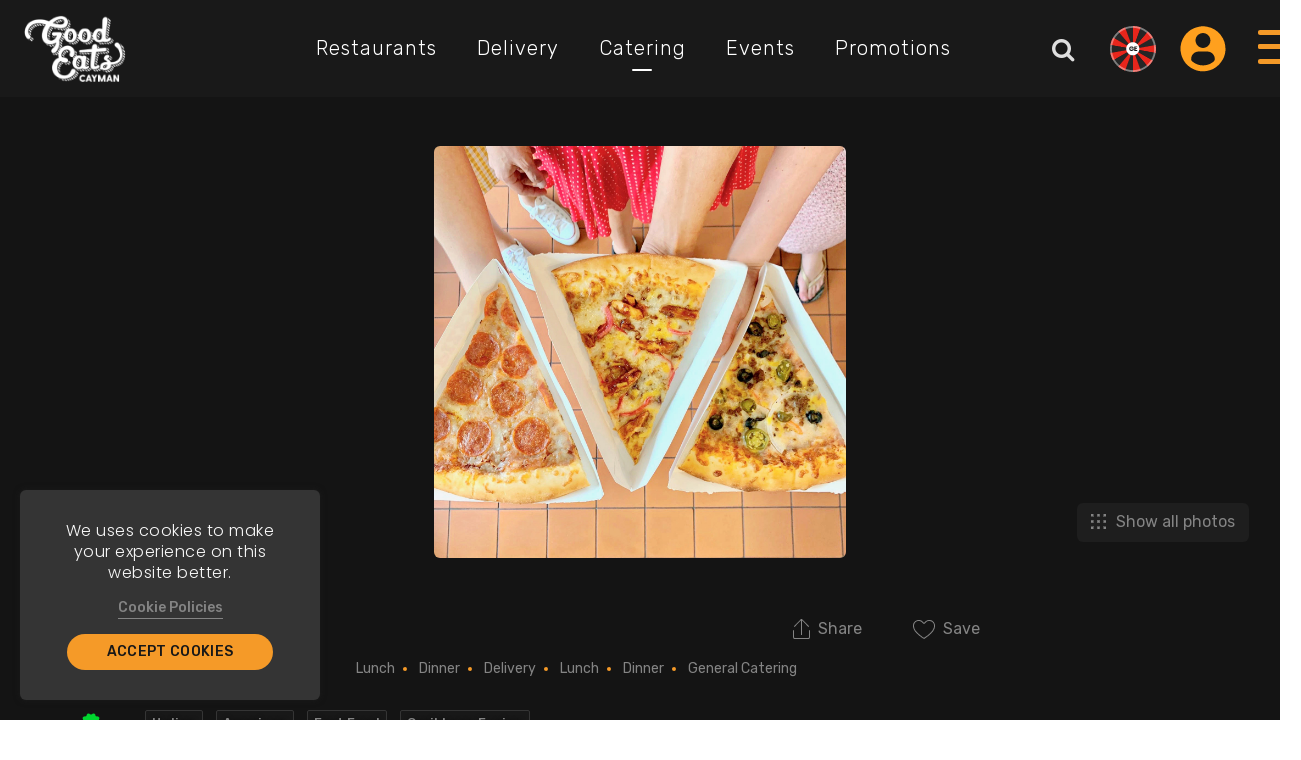

--- FILE ---
content_type: text/html; charset=UTF-8
request_url: https://www.goodeatscayman.com/catering/ginos
body_size: 25577
content:
<!DOCTYPE html>
<html lang="en">

    <head>
         <!-- Google Tag Manager -->
      <script>(function (w, d, s, l, i) {
                w[l] = w[l] || [];
                w[l].push({'gtm.start':
                            new Date().getTime(), event: 'gtm.js'});
                var f = d.getElementsByTagName(s)[0],
                        j = d.createElement(s), dl = l != 'dataLayer' ? '&l=' + l : '';
                j.async = true;
                j.src =
                        'https://www.googletagmanager.com/gtm.js?id=' + i + dl;
                f.parentNode.insertBefore(j, f);
            })(window, document, 'script', 'dataLayer', 'GTM-N92M7RK');</script>
        <!-- End Google Tag Manager -->
        <meta charset="utf-8" />
        <meta http-equiv="X-UA-Compatible" content="IE=Edge" />
        <meta name="viewport" content="width=device-width, initial-scale=1.0, maximum-scale=1, user-scalable=0" />
                    <title>Gino's Pizzeria - GoodEatsCayman.com</title>
                <meta name="description" content="We take pride in using high quality premium ingredients in all our dishes.">
        <meta name="keywords" content="Gino's Pizzeria, Gino's Pizzeria Cayman, Cayman Islands food guide, where to eat in Cayman, Restaurants in the Cayman Islands, Cayman Islands restaurants, dining in cayman, best restaurants in cayman, best restaurants in the cayman islands, where to eat in cayman, Cayman Restaurants, Cayman's best restaurants">
                <meta property="og:title" content="Gino's Pizzeria">
        <meta property="og:url" content="https://www.goodeatscayman.com/catering/ginos">
        <meta property="og:description" content="Gino’s Pizzeria had been proudly serving the best New York-Style, subs, salads, and so much mor...">
        <meta property="og:image" content="https://www.goodeatscayman.com/cache/Business/450_298/BusinessBanner1593568230.jpeg">
        <meta property="og:type" content="website">
        <meta property="og:image:width" content="450">
        <meta property="og:image:height" content="298">
        <meta property="og:image:type" content="image/jpg">
        <meta property="fb:app_id" content="321532311705744">
        <meta name="twitter:card" content="summary">
        <meta name="twitter:site" content="https://www.goodeatscayman.com/">
        <meta name="twitter:creator" content="https://www.goodeatscayman.com/">
        <meta name="twitter:title" content="Gino's Pizzeria">
        <meta name="twitter:description" content="Gino’s Pizzeria had been proudly serving the best New York-Style, subs, salads, and so much mor...">
        <meta name="twitter:image:src" content="https://www.goodeatscayman.com/cache/Business/450_298/BusinessBanner1593568230.jpeg">
        
           <meta name="Monitoring" content="NetcluesMonitoringGoodEatsCayman">
            

        <script type="application/ld+json">
            {
            "@context": "https://schema.org",
            "@type": "WebSite",
            "url": "https://www.goodeatscayman.com/",
            "potentialAction": [{
            "@type": "SearchAction",
            "target": "https://www.goodeatscayman.com/autosearch?phrase={searchhome}&phraseId=0",
            "query-input": "required name=searchhome"
            }]
            }
        </script>
                <script type="application/ld+json">
            {
            "@context": "http://schema.org",
            "@type": "Organization",
            "name": "Good Eats Cayman",
            "legalName": "Good Eats Cayman",
            "url": "https://www.goodeatscayman.com/",
            "logo": "https://www.goodeatscayman.com/Themes/ThemeDefault/images/logo.png",
            "foundingDate": "2018",
            "founders": [{
            "@type": "Person",
            "name": "Kathryn Willman"
            }],
            "address": {
            "@type": "PostalAddress",
            "streetAddress": "One Artillery Court, Shedden Road",
            "addressLocality": "George Town",
            "addressRegion": "Grand Cayman",
            "postalCode": "",
            "addressCountry": "Cayman Islands"
            },
            "contactPoint": {
            "@type": "ContactPoint",
            "contactType": "customer support",
            "telephone": "",
            "email": "info@tristarcayman.com"
            },
            "sameAs": [
            "https://www.facebook.com/goodeats.ky","https://www.instagram.com/goodeatscayman/"            ]
            }
        </script>
        <script>
            var SITE_PATH = "https://www.goodeatscayman.com/";
            var BASE = "https://www.goodeatscayman.com/";
            var RECORD_ID = "92";
            var csrf_yc_Name = "csrf_geats";
            var csrf_yc_value = "15a6dc0455037a712d49cccd7ff0c5e1";
            var CSRF_SECURITY = "&csrf_geats=15a6dc0455037a712d49cccd7ff0c5e1";
        </script>
        <link rel="shortcut icon" href="https://www.goodeatscayman.com/Themes/ThemeDefault/images/favicon.ico" type="image/x-icon" />
        <link rel="apple-touch-icon" sizes="144x144" href="https://www.goodeatscayman.com/Themes/ThemeDefault/images/apple-touch-icon-144.png" />
        <link rel="apple-touch-icon" sizes="114x114" href="https://www.goodeatscayman.com/Themes/ThemeDefault/images/apple-touch-icon-114.png" />
        <link rel="apple-touch-icon" sizes="72x72" href="https://www.goodeatscayman.com/Themes/ThemeDefault/images/apple-touch-icon-72.png" />
        <link rel="apple-touch-icon" href="https://www.goodeatscayman.com/Themes/ThemeDefault/images/apple-touch-icon-57.png" />

        <link rel="canonical" href="https://www.goodeatscayman.com/ginos">

        <!-- main css -->
        <link rel="preconnect" href="https://fonts.googleapis.com">
        <link rel="preconnect" href="https://fonts.gstatic.com" crossorigin>
        <link href="https://fonts.googleapis.com/css2?family=DM+Sans&family=Poppins:wght@300;400;500;700&family=Rubik:ital,wght@0,300;0,400;0,500;0,700;1,600&display=swap" rel="stylesheet">
        <link href="https://www.goodeatscayman.com/Themes/ThemeDefault/css/main.css?version=14032023" rel="stylesheet" />
        <link href="https://www.goodeatscayman.com/Themes/ThemeDefault/css/style.css?version=14032023" rel="stylesheet" />
        <link href="https://www.goodeatscayman.com/Themes/ThemeDefault/aos-master/dist/aos.css" rel="stylesheet">
        <script src="https://www.goodeatscayman.com/Themes/ThemeDefault/js/jquery-3.3.1.min.js"></script>
        <script src="https://www.goodeatscayman.com/Themes/ThemeDefault/js/ajaxfunction.js?version=14022023"></script>
        <script src="https://www.goodeatscayman.com/Themes/ThemeDefault/js/front.js?version=14022023"></script>
        
</head>

<body class="hidden">
    <!-- Google Tag Manager (noscript) -->
        <noscript><iframe src="https://www.googletagmanager.com/ns.html?id=GTM-N92M7RK"
                          height="0" width="0" style="display:none;visibility:hidden"></iframe></noscript> 
        <!-- End Google Tag Manager (noscript) --> 
                <script src="https://accounts.google.com/gsi/client" async defer></script>
        <div id="g_id_onload" data-client_id="592978749852-an6r6hrq84qm6e4oeslvs0545mho585k.apps.googleusercontent.com" data-context="signin" data-callback="googleLoginEndpoint" data-close_on_tap_outside="false">
        </div>
        <div id="Redirect_URL_Login" style="display: none;">https://www.goodeatscayman.com/catering/ginos</div>
    <div class="Loader" id="loader"><img src="https://www.goodeatscayman.com/Themes/ThemeDefault/images/loader.svg" alt="loader"></div>
    <div id="buorg" class="buorg">
        <div class="buorgs"><i class="fa fa-exclamation-triangle" style="color: #f00;font-size: 16px"></i>&nbsp;<strong>For a better view on Good Eats Cayman,</strong> <a href="https://support.microsoft.com/en-us/help/17621/internet-explorer-downloads" title="update your browser" class="buorg03" target="_blank"><strong style="color: #fff">update your browser.</strong></a></div>
    </div>
    <div id="back-top" title="Scroll To Top" style="display: none;">
        <i class="icon-long-arrow">
        </i>
    </div>
    <div id="wrapper">
        <section class="header_section gas-header">
    <div class="header_section_wrapper">
        <header class="fix_width animate cssanim">
            <div class="nq_container">
                <div class="row custom_row">
                                                                                                                                            <div class="col-lg-2 col-md-3 col-sm-3 col-xs-4 text-left text-center-xs call_email" itemtype="http://schema.org/Organization" itemscope="">
                        <meta content="Good Eats Cayman" itemprop="name">
                        <meta content="info@tristarcayman.com" itemprop="email">
                        <meta content="" itemprop="telephone">
                        <meta content="" itemprop="address">
                                                    <meta content="https://www.facebook.com/goodeats.ky" itemprop="sameAs">
                                                        <meta content="https://www.instagram.com/goodeatscayman/" itemprop="sameAs">
                                                                                                                        
                        <div class="nq_logo animate fadeInDown cssanim">
                                                            <a href="https://www.goodeatscayman.com/" class="logo" title="Good Eats Cayman"><img src="https://www.goodeatscayman.com/Themes/ThemeDefault/images/logo.png" alt="Good Eats Cayman"></a>
                                                        </div>
                    </div>
                    <div class="col-lg-10 col-md-9 col-sm-9 col-xs-8 desktop_view_only">
                        <div class="navigationbar animate fadeInDown cssanim navbar-collapse collapse" id="navbar">
                            <div class="row desktop-row">
                                <div class="col-lg-9 col-md-12 col-sm-9 col-xs-4 gas-custom-menu"><div class="gas-headermenu"><ul class="mainul"> <li class="menu-item "><a class="" href="https://www.goodeatscayman.com/restaurants" title="Restaurants">Restaurants</a>
                            <ul class="sub-menu"><li class="menu-subitem"><a class="" href="https://www.goodeatscayman.com/restaurants" title="All">All</a></li><li class="menu-subitem "><a class="" href="https://www.goodeatscayman.com/restaurants/breakfast" title="Breakfast">Breakfast</a></li><li class="menu-subitem "><a class="" href="https://www.goodeatscayman.com/restaurants/brunch" title="Brunch">Brunch</a></li><li class="menu-subitem "><a class="" href="https://www.goodeatscayman.com/restaurants/lunch" title="Lunch">Lunch</a></li><li class="menu-subitem "><a class="" href="https://www.goodeatscayman.com/restaurants/dinner" title="Dinner">Dinner</a></li><li class="menu-subitem "><a class="" href="https://www.goodeatscayman.com/restaurants/coffee-dessert" title="Coffee & Dessert">Coffee & Dessert</a></li><li class="menu-subitem "><a class="" href="https://www.goodeatscayman.com/restaurants/drinks" title="Drinks">Drinks</a></li></ul></li> <li class="menu-item "><a class="" href="https://www.goodeatscayman.com/delivery" title="Delivery">Delivery</a>
                            <ul class="sub-menu"><li class="menu-subitem"><a class="" href="https://www.goodeatscayman.com/delivery" title="All">All</a></li><li class="menu-subitem "><a class="" href="https://www.goodeatscayman.com/delivery/delivery-breakfast" title="Breakfast">Breakfast</a></li><li class="menu-subitem "><a class="" href="https://www.goodeatscayman.com/delivery/delivery-lunch" title="Lunch">Lunch</a></li><li class="menu-subitem "><a class="" href="https://www.goodeatscayman.com/delivery/delivery-dinner" title="Dinner">Dinner</a></li></ul></li> <li class="menu-item active"><a class="active" href="https://www.goodeatscayman.com/catering" title="Catering">Catering</a>
                            <ul class="sub-menu"><li class="menu-subitem"><a class="" href="https://www.goodeatscayman.com/catering" title="All">All</a></li><li class="menu-subitem "><a class="" href="https://www.goodeatscayman.com/catering/custom-cakes-desserts" title="Custom Cakes & Desserts">Custom Cakes & Desserts</a></li><li class="menu-subitem "><a class="" href="https://www.goodeatscayman.com/catering/private-chefs" title="Private Chefs">Private Chefs</a></li><li class="menu-subitem "><a class="" href="https://www.goodeatscayman.com/catering/general-catering" title="General Catering">General Catering</a></li></ul></li><li class="menu-item"><a class="" href="https://www.goodeatscayman.com/events/" title="Events"> Events</a></li><li class="menu-item"><a class="" href="https://www.goodeatscayman.com/promotions-deals/" title="Promotions"> Promotions</a></li></ul></div></div><div class="col-lg-3 col-md-12 col-sm-3 col-xs-12 text-center gas-HDRrightbox-main desktop-only"><div class="menu_search_box ctm_ge_srch_btn"><a href="#" title="Search" class="link searchbox" data-toggle="modal" data-target="#search_box"><i class="fa fa-search"></i></a></div><div class="gas-spingame-linker">
                            <a class="icon_log ges-spinner-game" href="https://www.goodeatscayman.com/spin-the-wheel" title="Restaurant Roulette">
                            <svg width="46" height="46" viewBox="0 0 46 46" fill="none" xmlns="http://www.w3.org/2000/svg">
                                    <g clip-path="url(#clip0_2793_39)">
                                        <mask id="mask0_2793_39" style="mask-type:luminance" maskUnits="userSpaceOnUse" x="0" y="0" width="46" height="46">
                                            <path d="M46 0H0V46H46V0Z" fill="white"/>
                                        </mask>
                                        <g mask="url(#mask0_2793_39)">
                                            <path d="M22.9994 1.35201e-05C20.316 -0.00289893 17.6528 0.46475 15.1309 1.38172L22.9994 23V1.35201e-05Z" fill="#262626"/>
                                            <path d="M8.21565 5.38196C6.16105 7.10701 4.42257 9.1767 3.07812 11.4983L22.9995 22.9983L8.21565 5.38196Z" fill="#262626"/>
                                            <path d="M30.8686 1.38172C28.3466 0.464801 25.6834 -0.00284662 23 1.30359e-05V23L30.8686 1.38172Z" fill="#E8261C"/>
                                            <path d="M15.1321 1.38342C12.6108 2.30378 10.2703 3.65884 8.2168 5.38713L22.9998 23L15.1321 1.38342Z" fill="#E8261C"/>
                                            <path d="M45.6533 19.0091C45.1907 16.3656 44.2659 13.8243 42.9214 11.5017L23 23L45.6533 19.0091Z" fill="#262626"/>
                                            <path d="M45.6533 26.9944C46.1153 24.3516 46.1153 21.6486 45.6533 19.0057L23 23.0001L45.6533 26.9944Z" fill="#E8261C"/>
                                            <path d="M42.9214 11.4983C41.5769 9.17675 39.8384 7.10707 37.7839 5.38196L23 23L42.9214 11.4983Z" fill="#E8261C"/>
                                            <path d="M37.783 5.382C35.7295 3.65369 33.389 2.29862 30.8677 1.3783L23 23L37.783 5.382Z" fill="#262626"/>
                                            <path d="M3.07759 11.4983C1.73272 13.8219 0.807939 16.3644 0.345703 19.0091L22.999 23.0034L3.07759 11.4983Z" fill="#E8261C"/>
                                            <path d="M37.783 40.618C39.8376 38.8929 41.5761 36.8233 42.9206 34.5017L23 23L37.783 40.618Z" fill="#E8261C"/>
                                            <path d="M30.8686 44.6183C33.3898 43.6979 35.7303 42.3428 37.7839 40.6146L23 23L30.8686 44.6183Z" fill="#262626"/>
                                            <path d="M23 23L42.9214 34.5C44.2659 32.1774 45.1907 29.6361 45.6533 26.9926L23 23Z" fill="#262626"/>
                                            <path d="M23 46C25.6835 46.0029 28.3466 45.5353 30.8686 44.6183L23 23V46Z" fill="#E8261C"/>
                                            <path d="M15.1309 44.6183C17.6528 45.5352 20.316 46.0029 22.9994 46V23L15.1309 44.6183Z" fill="#262626"/>
                                            <path d="M0.346461 19.0056C-0.115487 21.6485 -0.115487 24.3514 0.346461 26.9943L22.9998 23L0.346461 19.0056Z" fill="#262626"/>
                                            <path d="M0.345703 26.9943C0.808535 29.6372 1.73329 32.1779 3.07759 34.5L22.999 23L0.345703 26.9943Z" fill="#E8261C"/>
                                            <path d="M3.08203 34.5C4.42653 36.8215 6.165 38.8912 8.21955 40.6163L23 23L3.08203 34.5Z" fill="#262626"/>
                                            <path d="M8.2207 40.618C10.2742 42.3463 12.6147 43.7014 15.136 44.6217L23.0003 23L8.2207 40.618Z" fill="#E8261C"/>
                                        </g>
                                        <g opacity="0.4">
                                            <mask id="mask1_2793_39" style="mask-type:luminance" maskUnits="userSpaceOnUse" x="0" y="0" width="46" height="46">
                                                <path d="M46 0H0V46H46V0Z" fill="white"/>
                                            </mask>
                                            <g mask="url(#mask1_2793_39)">
                                                <path d="M23 0C18.451 0 14.0042 1.34893 10.2219 3.8762C6.43956 6.40347 3.4916 9.99558 1.75078 14.1983C0.00996558 18.401 -0.445511 23.0255 0.441949 27.4871C1.32941 31.9486 3.51995 36.0469 6.73655 39.2635C9.95316 42.4801 14.0514 44.6706 18.5129 45.5581C22.9745 46.4455 27.599 45.99 31.8017 44.2492C36.0044 42.5084 39.5965 39.5604 42.1238 35.7781C44.6511 31.9958 46 27.549 46 23C46 16.9 43.5768 11.0499 39.2635 6.73654C34.9501 2.42321 29.1 0 23 0ZM23 44.1455C18.8178 44.1455 14.7296 42.9054 11.2522 40.5819C7.77483 38.2584 5.06455 34.9559 3.4641 31.092C1.86364 27.2282 1.44489 22.9765 2.2608 18.8747C3.0767 14.7729 5.09062 11.0051 8.04787 8.04786C11.0051 5.09061 14.7729 3.07669 18.8747 2.26079C22.9766 1.44488 27.2282 1.86363 31.0921 3.46409C34.9559 5.06454 38.2584 7.77482 40.5819 11.2522C42.9054 14.7295 44.1455 18.8178 44.1455 23C44.1455 28.6081 41.9177 33.9866 37.9522 37.9521C33.9866 41.9177 28.6082 44.1455 23 44.1455Z" fill="white"/>
                                            </g>
                                        </g>
                                        <path d="M22.7567 29.3276C26.3859 29.3276 29.3279 26.3855 29.3279 22.7564C29.3279 19.1272 26.3859 16.1852 22.7567 16.1852C19.1276 16.1852 16.1855 19.1272 16.1855 22.7564C16.1855 26.3855 19.1276 29.3276 22.7567 29.3276Z" fill="white"/>
                                        <path d="M22.432 21.88C22.3497 21.7283 22.2305 21.6135 22.0745 21.5355C21.9228 21.4532 21.743 21.412 21.535 21.412C21.1753 21.412 20.8872 21.5312 20.6705 21.7695C20.4538 22.0035 20.3455 22.3177 20.3455 22.712C20.3455 23.1323 20.4582 23.4617 20.6835 23.7C20.9132 23.934 21.2273 24.051 21.626 24.051C21.899 24.051 22.1287 23.9817 22.315 23.843C22.5057 23.7043 22.6443 23.505 22.731 23.245H21.3205V22.426H23.7385V23.4595C23.6562 23.7368 23.5153 23.9947 23.316 24.233C23.121 24.4713 22.8718 24.6642 22.5685 24.8115C22.2652 24.9588 21.9228 25.0325 21.5415 25.0325C21.0908 25.0325 20.6878 24.935 20.3325 24.74C19.9815 24.5407 19.7063 24.2655 19.507 23.9145C19.312 23.5635 19.2145 23.1627 19.2145 22.712C19.2145 22.2613 19.312 21.8605 19.507 21.5095C19.7063 21.1542 19.9815 20.879 20.3325 20.684C20.6835 20.4847 21.0843 20.385 21.535 20.385C22.081 20.385 22.5403 20.5172 22.913 20.7815C23.29 21.0458 23.5392 21.412 23.6605 21.88H22.432ZM25.4657 21.3275V22.2505H26.9542V23.1085H25.4657V24.1095H27.1492V25H24.3542V20.437H27.1492V21.3275H25.4657Z" fill="#181818"/>
                                    </g>
                                    <defs>
                                        <clipPath id="clip0_2793_39">
                                            <rect width="46" height="46" fill="white"/>
                                        </clipPath>
                                    </defs>
                                </svg>
                        </a></div><div class="gas-hedaer-login"><a class="gas-nologin" href="https://www.goodeatscayman.com/visitor-login" title="Login">
            <svg version="1.2" xmlns="http://www.w3.org/2000/svg" viewBox="0 0 48 49" width="46" height="46"><style>.s0{fill:#ffa01e}</style><path fill-rule="evenodd" class="s0" d="m0 26.2q0-1.9 0-3.8c0.1-0.1 0.1-0.2 0.1-0.3c0.2-1.7 0.5-3.4 1-5c3.3-9.3 9.8-14.8 19.5-16.5c0.5-0.1 1 0 1.5-0.3q1.8 0 3.7 0q0 0.1 0.1 0.1c0.7 0.1 1.5 0.2 2.2 0.3c5.9 1.1 10.8 3.9 14.5 8.5c4 5 5.7 10.6 5.3 16.9c-0.3 3.5-1.2 6.8-3 9.8c-4.3 7.4-10.7 11.6-19.2 12.3c-3.9 0.3-7.7-0.3-11.2-1.9c-8-3.6-12.8-9.9-14.2-18.6c-0.1-0.5-0.1-1-0.3-1.5zm24.3 1c-1.8 0-3.3 0-4.7 0c-4.4 0-7.7 2.9-8.2 7.2c-0.2 1.4 0.1 2.6 1.3 3.5c4 3.2 8.5 4.6 13.7 3.9c3.4-0.4 6.4-1.8 9-4c0.8-0.7 1.2-1.6 1.2-2.6c0-3.9-3-7.4-6.9-7.9c-1.9-0.2-3.8 0-5.4-0.1zm7.6-11.8c0-4.3-3.5-7.9-7.9-7.9c-4.4 0-8 3.6-8 7.9c0.1 4.4 3.7 8 8 8c4.4-0.1 7.9-3.6 7.9-8z" /></svg>
                            </a></div><div class="gas-menu-slide"><div class="container"><div class="gas-slidebar-total-main row"><div class="col-lg-6 col-md-6 co-sm-12 col-xs-12 right-side-menu">
                                <div class="gas-gs-slidemenu text-left">
                                <ul class="slidermenumain-ul"> <li class="slidermenumain-li dropdown   "><a class="s-menu-link " href="https://www.goodeatscayman.com/restaurants" title="Restaurants">Restaurants</a><span data-toggle="dropdown" role="button" aria-haspopup="true" aria-expanded="false" class="carets dropdown-toggle"></span>
                                <ul class="slidermenusub-ul dropdown-menu"><li class="slidermenusub-li"><a class="s-menusub-link" href="https://www.goodeatscayman.com/restaurants" title="Restaurants">All</a></li><li class="slidermenusub-li "><a class="s-menusub-link " href="https://www.goodeatscayman.com/restaurants/breakfast" title="Breakfast">Breakfast</a></li><li class="slidermenusub-li "><a class="s-menusub-link " href="https://www.goodeatscayman.com/restaurants/brunch" title="Brunch">Brunch</a></li><li class="slidermenusub-li "><a class="s-menusub-link " href="https://www.goodeatscayman.com/restaurants/lunch" title="Lunch">Lunch</a></li><li class="slidermenusub-li "><a class="s-menusub-link " href="https://www.goodeatscayman.com/restaurants/dinner" title="Dinner">Dinner</a></li><li class="slidermenusub-li "><a class="s-menusub-link " href="https://www.goodeatscayman.com/restaurants/coffee-dessert" title="Coffee & Dessert">Coffee & Dessert</a></li><li class="slidermenusub-li "><a class="s-menusub-link " href="https://www.goodeatscayman.com/restaurants/drinks" title="Drinks">Drinks</a></li></ul></li> <li class="slidermenumain-li dropdown   "><a class="s-menu-link " href="https://www.goodeatscayman.com/delivery" title="Delivery">Delivery</a><span data-toggle="dropdown" role="button" aria-haspopup="true" aria-expanded="false" class="carets dropdown-toggle"></span>
                                <ul class="slidermenusub-ul dropdown-menu"><li class="slidermenusub-li"><a class="s-menusub-link" href="https://www.goodeatscayman.com/delivery" title="Delivery">All</a></li><li class="slidermenusub-li "><a class="s-menusub-link " href="https://www.goodeatscayman.com/delivery/delivery-breakfast" title="Breakfast">Breakfast</a></li><li class="slidermenusub-li "><a class="s-menusub-link " href="https://www.goodeatscayman.com/delivery/delivery-lunch" title="Lunch">Lunch</a></li><li class="slidermenusub-li "><a class="s-menusub-link " href="https://www.goodeatscayman.com/delivery/delivery-dinner" title="Dinner">Dinner</a></li></ul></li> <li class="slidermenumain-li dropdown  active open"><a class="s-menu-link active" href="https://www.goodeatscayman.com/catering" title="Catering">Catering</a><span data-toggle="dropdown" role="button" aria-haspopup="true" aria-expanded="false" class="carets dropdown-toggle"></span>
                                <ul class="slidermenusub-ul dropdown-menu"><li class="slidermenusub-li"><a class="s-menusub-link" href="https://www.goodeatscayman.com/catering" title="Catering">All</a></li><li class="slidermenusub-li "><a class="s-menusub-link " href="https://www.goodeatscayman.com/catering/custom-cakes-desserts" title="Custom Cakes & Desserts">Custom Cakes & Desserts</a></li><li class="slidermenusub-li "><a class="s-menusub-link " href="https://www.goodeatscayman.com/catering/private-chefs" title="Private Chefs">Private Chefs</a></li><li class="slidermenusub-li "><a class="s-menusub-link " href="https://www.goodeatscayman.com/catering/general-catering" title="General Catering">General Catering</a></li></ul></li><li class="slidermenumain-li"><a class="s-menu-link " href="https://www.goodeatscayman.com/events/" title="Events">Events</a></li><li class="slidermenumain-li"><a class="s-menu-link " href="https://www.goodeatscayman.com/promotions-deals/" title="Promotions">Promotions</a></li><li class="slidermenumain-li"><a class="s-menu-link " href="https://www.goodeatscayman.com/news-articles/" title="News &amp; Articles">News &amp; Articles</a></li><li class="slidermenumain-li"><a class="s-menu-link " href="https://www.goodeatscayman.com/who-we-are/" title="Who We Are">Who We Are</a></li><li class="slidermenumain-li"><a class="s-menu-link " href="https://www.goodeatscayman.com/advertise-with-us/" title="Advertise With Us">Advertise With Us</a></li><li class="slidermenumain-li"><a class="s-menu-link " href="https://www.goodeatscayman.com/contact-us/" title="Contact us">Contact us</a></li></ul>
                                </div>
                            </div><div class="col-lg-6 col-md-6 co-sm-12 col-xs-12 left-side-menu"><div class="slidebar-sitedtls"><div class="sitedetlslogo"><a href="https://www.goodeatscayman.com/" class="logo" title="Good Eats Cayman"><img src="https://www.goodeatscayman.com/Themes/ThemeDefault/images/logo.png" alt="Good Eats Cayman"></a></div> <div class="slidebar-contactdtl">
                                <a href="mailto:info@tristarcayman.com" title="Email us on: info@tristarcayman.com"><i class="fa fa-envelope fa-2x"></i> info@tristarcayman.com</a>
                            </div><div class="sliderbar-follow us"><p class="scl-title">Follow us on</p><ul class="social-ul"><li><a href="https://www.facebook.com/goodeats.ky" target="_blank" title="Follow Us On Facebook">
            <!-- <p class="scl_name"> Facebook</p>--><i class="fa fa-facebook fa-2x"></i>
                            </a></li><li><a href="https://www.instagram.com/goodeatscayman/" target="_blank" title="Follow Us On Instagram">
            <!-- <p class="scl_name"> Instagram</p>--><i class="fa fa-instagram fa-2x"></i>
                            </a></li><li><a href="https://www.tiktok.com/@goodeats.cayman" target="_blank" title="Follow Us On TikTok"><svg width="24" height="28" viewBox="0 0 18 18" fill="none" xmlns="http://www.w3.org/2000/svg"><path d="M9.45491 0.015192C10.5847 3.21865e-08 11.7081 0.009 12.8301 0C12.8981 1.14811 13.3733 2.31761 14.3406 3.12937C15.306 3.96133 16.6714 4.34217 18 4.47098V7.4912C16.7549 7.45578 15.5041 7.23074 14.3743 6.76497C13.8822 6.57147 13.4238 6.32228 12.9751 6.06744C12.9693 8.25904 12.9855 10.4479 12.9589 12.6305C12.8916 13.679 12.4934 14.7225 11.7916 15.5866C10.6624 17.025 8.70258 17.9627 6.68964 17.992C5.45497 18.0533 4.22154 17.7607 3.16947 17.2219C1.42585 16.3285 0.19893 14.6933 0.0202218 12.9382C-0.000495574 12.563 -0.00758076 12.1883 0.00986327 11.8221C0.165285 10.395 0.977821 9.02973 2.23905 8.101C3.66863 7.01924 5.67122 6.50397 7.54622 6.80886C7.56371 7.91985 7.51258 9.02973 7.51258 10.1407C6.656 9.89996 5.65502 9.96746 4.90658 10.4192C4.3601 10.7269 3.94509 11.1983 3.72884 11.7316C3.55017 12.1118 3.6013 12.5343 3.61166 12.9382C3.81689 14.169 5.17914 15.2035 6.63333 15.0916C7.59739 15.0826 8.5213 14.5965 9.0237 13.8849C9.18621 13.6357 9.36815 13.3809 9.37789 13.0878C9.4627 11.7462 9.42902 10.4102 9.43937 9.06854C9.4465 6.04494 9.42902 3.02979 9.45558 0.0157681L9.45491 0.015192Z" fill="white"/></svg></a></li></ul></div></div></div></div></div></div><div class="gas-s-menumain">
                            <div class="menu_open_close text-right">
                                <a href="javascript:void(0);" class="menu__open" id="menu__open" title="Menu">
                                <div class="icon nav-icon-1">
                                
                                <span></span>
                                <span></span>
                                <span></span>
                               
                                <span></span>
                                <span></span>
                                <span></span>
                                <span></span>
                                <span></span>
                                <span></span>
                              </div>
                                </a>
                            </div>
                        </div></div>                            </div>
                        </div>
                    </div>
                                        <div class="search_open">
                        <div class="nq_container">
                            <div id="search" class="collapse">
                                <div class="row">
                                    <div class="col-sm-12">
                                        <form id="search_form" class="search_form">
                                            <input type="text" name="search" class="all-search form-control" placeholder="Search.." autocomplete="off">
                                        </form>
                                    </div>
                                </div>
                            </div>
                        </div>
                    </div>
                </div>
            </div>
        </header>
    </div>
    <div class="modal fade ctm_ge_srch" id="search_box" tabindex="-1" role="dialog" aria-hidden="true" style="display: none;">
        <div class="modal-dialog">
            <div class="modal-content">
                <div class="modal-body">
                    <div class="close_btn">
                        <!-- <button type="button" class="fa-close fa-times-close" data-dismiss="modal" title="Close"><i class="fa fa-times" aria-hidden="true"></i></button> -->
                        <button type="button" class="fa-times-close" data-dismiss="modal" title="Close">
                            <svg class="headpop-close">
                                <use xlink:href="https://www.goodeatscayman.com/Themes/ThemeDefault/images/header-icons.svg#pop-close"></use>
                            </svg>
                        </button>
                    </div>
                    <div class="content_search ges-pop__hb-serch">
                        <div class="container">
                            <div class="row">
                                <div class="col-sm-12">
                                    <div class="row">
                                        <div class="col-xs-12">
                                            <h2>Discover the best restaurants & Cafes near you</h2>
                                        </div>
                                        <form class="search_02_form" id="frmsearch" name="frmsearch" method="get" action="https://www.goodeatscayman.com/search">
                                            <div class="col-md-12 col-xs-12">
                                                <div class="form-group">
                                                    <input class="form-control" placeholder="Keyword Search" type="search" id="searchhome" name="searchhome" required autocomplete="off">
                                                    <button type="submit" class="btn head_btn_srch" title="Search"><i class="fa fa-search"></i></button>
                                                </div>
                                            </div>
                                        </form>
                                    </div>
                                </div>
                            </div>
                        </div>
                    </div>
                </div>
            </div>
        </div>
    </div>
</section>                    <!-- <section style="display: none;" class="inner_banner_bg cms_banner"  style="background-image: url(https://www.goodeatscayman.com/cache/Business/1583_556/BusinessBanner1593568230.jpeg)" >
    <div class="container">
    </div>
</section> -->
                <script src="https://maps.google.com/maps/api/js?key=AIzaSyB10qhK-KdxS9McLOvvmHGVg-fdubm4yyI"></script>
<script src="https://www.google.com/recaptcha/api.js?onload=myCallBack&render=explicit" async defer></script>
<script src="https://www.goodeatscayman.com/Themes/ThemeDefault/js/makeareservation.js"></script>
<script src="https://www.goodeatscayman.com/Themes/ThemeDefault/js/ownership.js"></script>
<script src="https://www.goodeatscayman.com/Themes/ThemeDefault/js/review.js"></script>
<script src="https://www.goodeatscayman.com/powerpanel-themes/js/jquery.maskedinput.min.js" type="text/javascript"></script>

<script>
    var recaptcha1;
    var recaptcha2;
    var recaptcha3;
    var myCallBack = function() {
        if ($('#recaptcha1').length > 0) {
            recaptcha1 = grecaptcha.render('recaptcha1', {
                'sitekey': '6LcyxGApAAAAAGPyFEqQXdcCBxObYexIViFp7plC',
                'theme': 'dark'
            });
        }
        if ($('#recaptcha2').length > 0) {
            recaptcha2 = grecaptcha.render('recaptcha2', {
                'sitekey': '6LcyxGApAAAAAGPyFEqQXdcCBxObYexIViFp7plC',
                'theme': 'dark'
            });
        }
        if ($('#recaptcha3').length > 0) {
            recaptcha3 = grecaptcha.render('recaptcha3', {
                'sitekey': '6LcyxGApAAAAAGPyFEqQXdcCBxObYexIViFp7plC',
                'theme': 'dark'
            });
        }
    };
</script>
<style type="text/css">
    #mapCanvas {
        width: 100%;
        height: 100%;
    }
</style>
<script type="text/javascript">
    $(document).ready(function() {
        $("#varPhoneNo").mask("+9 (999) 999-9999");
        $(".ownership_phone").mask("+9 (999) 999-9999");
        $("#success-alert").fadeTo(10000, 1000).slideUp(1000, function() {
            $("#success-alert").slideUp(1000);
        });
    });

    $(document).ready(function() {
        loadmap();
    });

    function loadmap() {
        var map;
        var infowindow;
        var dflt_lat = null;
        var dflt_lng = null;
        var zoomlevel;
        var citylat;
        var citylong;
                    citylat = '19.3310002';
            citylong = '-81.3805658';
                if (citylat != '') {
            dflt_lat = citylat;
            zoomlevel = 11;
        } else {
            dflt_lat = null;
            zoomlevel = 9;
        }
        if (citylong != '') {
            dflt_lng = citylong;
            zoomlevel = 11;
        } else {
            dflt_lng = null;
            zoomlevel = 8;
        }
        var mapOptions = {
            zoom: zoomlevel,
            streetViewControl: false,
            scrollwheel: true,
            mapTypeId: 'roadmap',
            mapTypeControl: false,
            fullscreenControl: false,
            styles: [{
                    "elementType": "geometry",
                    "stylers": [{
                        "color": "#E5E3DF"
                    }]
                },
                {
                    "elementType": "labels.icon",
                    "stylers": [{
                        "visibility": "off"
                    }]
                },
                {
                    "elementType": "labels.text.fill",
                    "stylers": [{
                        "color": "#616161"
                    }]
                },
                {
                    "elementType": "labels.text.stroke",
                    "stylers": [{
                        "color": "#ffffff"
                    }]
                },
                {
                    "featureType": "administrative.land_parcel",
                    "elementType": "labels.text.fill",
                    "stylers": [{
                        "color": "#ededed"
                    }]
                },
                {
                    "featureType": "poi",
                    "elementType": "geometry",
                    "stylers": [{
                        "color": "#eeeeee"
                    }]
                },
                {
                    "featureType": "poi",
                    "elementType": "labels.text.fill",
                    "stylers": [{
                        "color": "#757575"
                    }]
                },
                {
                    "featureType": "poi.park",
                    "elementType": "geometry",
                    "stylers": [{
                        "color": "#e5e5e5"
                    }]
                },
                {
                    "featureType": "poi.park",
                    "elementType": "labels.text.fill",
                    "stylers": [{
                        "color": "#9e9e9e"
                    }]
                },
                {
                    "featureType": "road",
                    "elementType": "geometry",
                    "stylers": [{
                        "color": "#FBFBFA"
                    }]
                },
                {
                    "featureType": "road.arterial",
                    "elementType": "labels.text.fill",
                    "stylers": [{
                        "color": "#757575"
                    }]
                },
                {
                    "featureType": "road.highway",
                    "elementType": "geometry",
                    "stylers": [{
                        "color": "#FBFBFA"
                    }]
                },
                {
                    "featureType": "road.highway",
                    "elementType": "labels.text.fill",
                    "stylers": [{
                        "color": "#FBFBFA"
                    }]
                },
                {
                    "featureType": "road.local",
                    "elementType": "labels.text.fill",
                    "stylers": [{
                        "color": "#FBFBFA"
                    }]
                },
                {
                    "featureType": "transit.line",
                    "elementType": "geometry",
                    "stylers": [{
                        "color": "#e5e5e5"
                    }]
                },
                {
                    "featureType": "transit.station",
                    "elementType": "geometry",
                    "stylers": [{
                        "color": "#dfdfdf"
                    }]
                },
                {
                    "featureType": "water",
                    "elementType": "geometry",
                    "stylers": [{
                        "color": "#A0D3D3"
                    }]
                },
                {
                    "featureType": "water",
                    "elementType": "labels.text.fill",
                    "stylers": [{
                        "color": "#d4d2d2"
                    }]
                }
            ],
            center: new google.maps.LatLng(citylat, citylong)
        };
        try {
            map = new google.maps.Map(document.getElementById('mapCanvas'), mapOptions);
            if (infowindow) {
                infowindow.close();
            }
        } catch (e) {}

                    getmappopup('0', map, '19.3310002', '-81.3805658');
            }
    var myFuncCalls = 0;

    function getmappopup(recordid, map, latval, longval) {
        var main_icon = 'https://www.goodeatscayman.com/Themes/ThemeDefault/images/GE-Map-pin.png';
        if (latval == null)
            latval = 19.3933333;
        if (longval == null)
            longval = -81.2566667;
        var marker = new google.maps.Marker({
            animation: google.maps.Animation.DROP,
            icon: main_icon,
            position: new google.maps.LatLng(latval, longval),
            map: map
        });
        google.maps.event.addListener(marker, 'click', openinfowindow);
        var overflag = true;

        function openinfowindow() {
            infowindow = new google.maps.InfoWindow({
                content: $("#mapstr" + recordid).html()
            });
            infowindow.open(marker.get('map'), marker);
            map.setZoom(11);
            map.setCenter(marker.getPosition());
        }

        function closeinfowindow() {
            infowindow.close();
        }
                    var boundsListener = google.maps.event.addListener((map), 'bounds_changed', function(event) {
                this.panTo(marker.getPosition());
                this.setZoom(11);
                google.maps.event.removeListener(boundsListener);
            });
                setTimeout(function() {
            //infowindow.close();
        }, 5000);
        myFuncCalls++;
    }
</script>
<!-- new section design -->
<section class="Page_req_data ges-bd-main inner-page">
    <div id="Business_ID" style="display: none;">92</div>
    <div id="Member_ID" style="display: none;">0</div>
    <div id="Redirect_URL" style="display: none;">https://www.goodeatscayman.com/catering/ginos</div>
        <div class="container banner-container">
        <div class="row">
            
                                        <div class="col-lg-12 col-md-12 col-sm-12 col-xs-12 animate fadeInUp cssanim peoplechoicethumb">
                        <div class="bd-prd-gallery">
                            <div class="thumbnail_container">
                                <div class="thumbnail">
                                    <img src="https://www.goodeatscayman.com/cache/Business/1640_541/BusinessBanner1593568230.jpeg" title="Gino's Pizzeria" alt="Gino's Pizzeria" />
                                </div>
                            </div>
                            <a class="btn-hidden-gallery" data-caption="Gino's Pizzeria" title="Show all photos" href="https://www.goodeatscayman.com/upimages/Business/BusinessBanner1593568230.jpeg" data-fancybox="images-preview"><span>Show all photos</span></a>
                            </div>
                                                     </div>
                                   
        </div>
    </div>
    <div class="container bd-container">
        <div class="row">
            <div class="col-lg-12 col-md-12 col-sm-12 col-xs-12">
                <div class="bd-content-main">
                    <div class="row locsharefav reorder-flex animate fadeInUp cssanim">
                        <div class="col-lg-7 col-md-7 col-sm-5 col-12 bd-location-sec order-flex-2">
                                                                <div class="bd-location">
                                        <i class="fa fa-map-marker" aria-hidden="true"></i></i><span class="address_pin_text">Seven Mile Beach</span>
                                    </div>
                                                    </div>
                        <div id="bd-sharefav-sec" class="col-lg-5 col-md-5 col-sm-7 col-12 bd-sharefav-sec order-flex-1">
                            <ul class="bd-btnoptions">
                                                                <li class="share-li">
                                    <a class="bd-ctbtn bd-btn-share dropdown-toggle" id="soc-menu" data-toggle="dropdown" aria-expanded="false" href="javascript:void(0);" title="Share">
                                        <svg version="1.1" width="17" height="19.697" id="Layer_1" xmlns="http://www.w3.org/2000/svg" xmlns:xlink="http://www.w3.org/1999/xlink" x="0px" y="0px" viewBox="0 0 17 19.7" style="enable-background:new 0 0 17 19.7;" xml:space="preserve">
                                            <style type="text/css">
                                                .st0 {
                                                    fill: none;
                                                    stroke: #848484;
                                                }
                                            </style>
                                            <path class="st0" d="M16.5,11.2v6.6c0,0.8-0.6,1.5-1.5,1.5c0,0,0,0,0,0H2c-0.8,0-1.5-0.7-1.5-1.5c0,0,0,0,0,0v-6.6 M1.2,7.5L8,0.7
                                              c0.3-0.3,0.7-0.3,1,0c0,0,0,0,0,0l6.8,6.8 M8.5,0.5v15.3" />
                                        </svg>
                                        <span>Share</span>
                                    </a>
                                    <ul class="dropdown-menu dropdown-menu-right b2b-soc-share" aria-labelledby="soc-menu">
                                        <li><a class='soc-share-icon' href='javascript: void(0)' onClick="window.open('http://www.facebook.com/sharer.php?u=https://www.goodeatscayman.com/catering/ginos','sharer','toolbar=0,status=0,width=548,height=325')" title='Share on Facebook'><i class='fa fa-facebook' aria-hidden='true'></i></a></li><li><a class='soc-share-icon' href='javascript: void(0)' onClick="window.open('http://twitter.com/share?url=https://www.goodeatscayman.com/catering/ginos','sharer','toolbar=0,status=0,width=548,height=325')" title='Share on Twitter'><i class='fa fa-twitter'></i></a></li><li><a class='soc-share-icon' href='javascript: void(0)' onClick="window.open('https://www.linkedin.com/shareArticle?mini=true&amp;url=https://www.goodeatscayman.com/catering/ginos','sharer','toolbar=0,status=0,width=548,height=325')" title='Share on Linkedin'><i class='fa fa-linkedin'></i></a></li><li><a class='soc-share-icon' href='javascript: void(0)' onClick="window.open('https://web.whatsapp.com/send?text=https://www.goodeatscayman.com/catering/ginos','sharer','toolbar=0,status=0,width=548,height=325')" title='Share on WhatsApp'><i class='fa fa-whatsapp'></i></a></li>                                    </ul>
                                </li>
                                                                        <li>
                                            <span class="fevbusiness">
                                                <a class="bd-ctbtn bd-btn-save" href="javascript:void(0);" title="Save" onclick="savebusiness('92', '1');">
                                                    <img src="https://www.goodeatscayman.com/Themes/ThemeDefault/images/unsave.png">
                                                    <span>Save</span>
                                                </a>
                                            </span>
                                        </li>
                                                            </ul>
                        </div>
                    </div>
                    <div class="bd-innertitle-section animate fadeInUp cssanim">
                        <div class="bd-htdvr">
                            <h1 class="title_main">Gino's Pizzeria</h1>
                                                                                </div>
                                                        <ul class="cat-type cat-space">
                                                                                <li>Lunch</li>
                                                                                <li>Dinner</li>
                                                                                <li>Delivery</li>
                                                                                <li>Lunch</li>
                                                                                <li>Dinner</li>
                                                                                <li>General Catering</li>
                                                                    </ul>
                                                </div>
                    <div class="ges-review-tags-main animate fadeInUp cssanim">
                        <div class="row">
                                                            <div class="VF-tags col">
                                                                                                               <div class="ges-vftag verified-icon">
                                            <img src="https://www.goodeatscayman.com/Themes/ThemeDefault/images/verify.png" alt="Verified" title="Verified" />
                                        </div>
                                                                    </div>
                                                                                        



                                                                                        <div class="cuisines_tag_section col">
                                    <ul class="cuisines_tag">
                                                                                        <li>Italian</li>
                                                                                        <li>American</li>
                                                                                        <li>Fast Food</li>
                                                                                        <li>Caribbean Fusion</li>
                                                                            </ul>
                                </div>
                                                    </div>
                    </div>
                                            <div class="amenities_type_main animate fadeInUp cssanim">
                            <ul class="amenities_type_tags">
                                                                    <li><span class="icon-delivery"></span>Delivery</li>
                                                                    <li><span class="icon-ges-wifi"></span>Free Wifi</li>
                                                                    <li><span class="icon-ges-gluten-free"></span>Gluten Free Options</li>
                                                                    <li><span class="icon-ges-take-away-1"></span>Takeout</li>
                                                                    <li><span class="icon-ges-vegan"></span>Vegan Friendly</li>
                                                                    <li><span class="icon-ges-vegetarian"></span>Vegetarian Friendly</li>
                                                                    <li><span class="icon-ges-wheelchair-access"></span>Wheelchair Accessible</li>
                                                            </ul>
                        </div>
                                                            <div class="bd-inner-content-main">
                        <div class="bd-dtl-inner-menu animate fadeInUp cssanim">
                            <ul class="bd-inner-menu-ul">
                                                                    <li><a class="active" href="#bd-overview" title="Overview">Overview</a></li>
                                                                                                            <li><a class="" href="#bd-menu" title="Menu">Menu</a></li>
                                                                                                    <li><a class="" href="#bd-Reviews" title="Reviews">Reviews</a></li>
                            </ul>
                        </div>
                        <div class="row inner-content-row reorder-flex">
                            <div class="col-lg-7 col-md-7 col-sm-6 col-12 iner-cont-left order-flex-2">
                                                                    <div id="bd-overview" class="bd-menutab bd-inner-overview sub-section-main animate fadeInUp cssanim">
                                        <p>Gino&rsquo;s Pizzeria had been proudly serving the best New York-Style, subs, salads, and so much more to Grand Cayman since 2005. Located in Caribbean Plaza on Seven Mile beach, we are easily accessible for a quick lunch time pick up.</p>

<p>We take pride in using high quality premium ingredients in all our dishes. Our Pizzas are made to order using always fresh, never frozen ingredients. Stop in to Gino&rsquo;s Pizzeria and come taste the difference. With a great track record for over 10 years, we are your trusted source for authentic New York style pizza.</p>
                                    </div>
                                                                                                    <div id="bd-menu" class="bd-menutab bd-menumain sub-section-main">
                                        <div class="bd-section-ttl animate fadeInUp cssanim">
                                                                                            <h4 class="ttl-name">Menu</h4>
                                                                                    </div>
                                                                                <div class="bd-menu-item-list animate fadeInUp cssanim">
                                                                                                <div class="row menu-items">
                                                        <div class="col-lg-9 col-md-8 col-sm-7 col-xs-12 mobile-left">
                                                            <p class="item-name">Menu</p>
                                                            <p class="item-update">Last Updated Date: 30 June, 2020                                                        </div>
                                                        <div class="col-lg-3 col-md-4 col-sm-5 col-xs-12 mobile-right">
                                                            <a target="_blank" href="http://www.ginos.ky/wp-content/uploads/2020/02/Ginos_Menu.pdf" class="item-info" title="Read More" onclick="getClickDownload(10,92)">Read More</a>
                                                        </div>
                                                    </div>
                                                                                    </div>
                                    </div>
                                
                                
                                <!-- section for reviews -->
                                <div id="bd-Reviews" class="bd-menutab bd-Reviews sub-section-main">
                                                                        <div class="bd-reviews-typelist-main animate fadeInUp cssanim">
                                        <div class="row d-flex-end">
                                                                                                                                    <div class="col-lg-6 col-md-6 col-sm-6 col-xs-7 no-review wr-revlk text-right">
                                                                                                    <a href="https://www.goodeatscayman.com/visitor-login" class="bd-review-link link-verify link-ideal" title="Write A Review After Login" target="_blank">Write A Review After Login</a>
                                                                                                <div id="writeareviews" class="modal fade commonModal owenership-modal" role="dialog" data-backdrop="static" data-keyboard="false">
                                                    <div class="modal-dialog modal-dialog-centered">
                                                        <!-- Modal content-->
                                                        <div class="modal-content cms">
                                                            <div class="modal-header">
                                                                <h3>Write A Review</h3>
                                                                <button type="button" class="close" data-dismiss="modal" title="Close"><i class="fa fa-times-circle" aria-hidden="true"></i></button>
                                                            </div>
                                                            <div class="modal-body">
                                                                <form action="https://www.goodeatscayman.com/category/detail" name="frmReview" id="frmReview" method="POST" accept-charset="utf-8">
<input type="hidden" name="csrf_geats" value="15a6dc0455037a712d49cccd7ff0c5e1" style="display:none;" />
                                                                 <input type="hidden" name="action" value="make_review">
                                                                <input type="hidden" name="fkBusinessID" value="92">
                                                                <input type="hidden" name="business_email" value="info@ginos.ky">
                                                                <input type="hidden" name="business_name" value=" ">
                                                                <input type="hidden" name="fkBusinessUser" value="">
                                                                <input type="hidden" name="fkVisitorUser" value="">
                                                                <input type="hidden" name="visitorName" value="">
                                                                <input type="hidden" name="visitorEmail" value="">
                                                                <input type="hidden" name="redirect_url" value="https://www.goodeatscayman.com/catering/ginos">
                                                                <div class="row review-formmain">
                                                                    <div class="col-md-4 col-sm-4 col-xs-12">
                                                                        <div class="form-group">
                                                                            <input type="text" name="varTitle" value="" id="varTitle" autocomplete="off" placeholder="Title of your review *" class="form-control" maxlength="150"  />
                                                                        </div>
                                                                    </div>
                                                                    <div class="col-md-4 col-sm-4 col-xs-12">
                                                                        <div class="form-group">
                                                                            <select class="form-control" name="fkCategoryGlCode" id="fkCategoryGlCode"><option value=''>Where you here for *</option><option disabled value=27 >Restaurants</option><option  value=3 >&nbsp;&nbsp;&nbsp;|_ Lunch</option><option  value=4 >&nbsp;&nbsp;&nbsp;|_ Dinner</option><option disabled value=16 >Delivery</option><option  value=25 >&nbsp;&nbsp;&nbsp;|_ Lunch</option><option  value=26 >&nbsp;&nbsp;&nbsp;|_ Dinner</option><option disabled value=15 >Catering</option><option  value=20 >&nbsp;&nbsp;&nbsp;|_ General Catering</option></select>                                                                                                                                                    </div>
                                                                    </div>
                                                                    <div class="col-md-4 col-sm-4 col-xs-12">
                                                                        <div class="form-group icon-dt">
                                                                            <input placeholder="When did you visit? *" readonly name="dt_Date_Review" type="text" class="form-control datepicker" autocomplete="off" id="dt_Date_Review" value="">
                                                                        </div>
                                                                    </div>
                                                                </div>
                                                                <div class="row">
                                                                    <div class="col-md-12">
                                                                        <div class="form-group">
                                                                            <textarea class="form-control" name="varReview" id="varReview" placeholder="Your review *" rows="3"></textarea>
                                                                                                                                                    </div>
                                                                    </div>
                                                                </div>
                                                                <div class="service_reviews_div text-left">
                                                                    <div class="row">
                                                                        <div class="col-md-12 col-sm-12 col-xs-12 text-left mb-25">
                                                                            <label class="rv-label">Your overall rating of this restaurant</label>
                                                                            <div class="star-rating">
                                                                                <input id="intOverallRating_5" type="radio" name="intOverallRating" value="5" />
                                                                                <label for="intOverallRating_5" title="5 Stars">
                                                                                    <i class="active fa fa-star" aria-hidden="true"></i>
                                                                                </label>
                                                                                <input id="intOverallRating_4" type="radio" name="intOverallRating" value="4" />
                                                                                <label for="intOverallRating_4" title="4 Stars">
                                                                                    <i class="active fa fa-star" aria-hidden="true"></i>
                                                                                </label>
                                                                                <input id="intOverallRating_3" type="radio" name="intOverallRating" value="3" />
                                                                                <label for="intOverallRating_3" title="3 Stars">
                                                                                    <i class="active fa fa-star" aria-hidden="true"></i>
                                                                                </label>
                                                                                <input id="intOverallRating_2" type="radio" name="intOverallRating" value="2" />
                                                                                <label for="intOverallRating_2" title="2 Stars">
                                                                                    <i class="active fa fa-star" aria-hidden="true"></i>
                                                                                </label>
                                                                                <input id="intOverallRating_1" type="radio" name="intOverallRating" value="1" />
                                                                                <label for="intOverallRating_1" title="1 Star">
                                                                                    <i class="active fa fa-star" aria-hidden="true"></i>
                                                                                </label>
                                                                            </div>
                                                                            <div id="overall_rating_err"></div>
                                                                            <div class="clearfix"></div>
                                                                        </div>
                                                                    </div>
                                                                </div>
                                                                <div class="service_reviews_div text-left mb-25">
                                                                    <label class="rv-mainlabel">Click to select a service rating</label>
                                                                    <div class="row">
                                                                        <div class="col-lg-3 col-md-6 col-sm-6 col-xs-12 text-left">
                                                                            <label class="rv-label">Food</label>
                                                                            <div class="star-rating">
                                                                                <input id="intFood_5" type="radio" name="intFood" value="5" />
                                                                                <label for="intFood_5" title="5 Stars">
                                                                                    <i class="active fa fa-star" aria-hidden="true"></i>
                                                                                </label>
                                                                                <input id="intFood_4" type="radio" name="intFood" value="4" />
                                                                                <label for="intFood_4" title="4 Stars">
                                                                                    <i class="active fa fa-star" aria-hidden="true"></i>
                                                                                </label>
                                                                                <input id="intFood_3" type="radio" name="intFood" value="3" />
                                                                                <label for="intFood_3" title="3 Stars">
                                                                                    <i class="active fa fa-star" aria-hidden="true"></i>
                                                                                </label>
                                                                                <input id="intFood_2" type="radio" name="intFood" value="2" />
                                                                                <label for="intFood_2" title="2 Stars">
                                                                                    <i class="active fa fa-star" aria-hidden="true"></i>
                                                                                </label>
                                                                                <input id="intFood_1" type="radio" name="intFood" value="1" />
                                                                                <label for="intFood_1" title="1 Star ">
                                                                                    <i class="active fa fa-star" aria-hidden="true"></i>
                                                                                </label>
                                                                            </div>
                                                                        </div>
                                                                        <div class="col-lg-3 col-md-6 col-sm-6 col-xs-12 text-left">
                                                                            <label class="rv-label">Service</label>
                                                                            <div class="star-rating">
                                                                                <input id="intService_5" type="radio" name="intService" value="5" />
                                                                                <label for="intService_5" title="5 Stars">
                                                                                    <i class="active fa fa-star" aria-hidden="true"></i>
                                                                                </label>
                                                                                <input id="intService_4" type="radio" name="intService" value="4" />
                                                                                <label for="intService_4" title="4 Stars">
                                                                                    <i class="active fa fa-star" aria-hidden="true"></i>
                                                                                </label>
                                                                                <input id="intService_3" type="radio" name="intService" value="3" />
                                                                                <label for="intService_3" title="3 Stars">
                                                                                    <i class="active fa fa-star" aria-hidden="true"></i>
                                                                                </label>
                                                                                <input id="intService_2" type="radio" name="intService" value="2" />
                                                                                <label for="intService_2" title="2 Stars">
                                                                                    <i class="active fa fa-star" aria-hidden="true"></i>
                                                                                </label>
                                                                                <input id="intService_1" type="radio" name="intService" value="1" />
                                                                                <label for="intService_1" title="1 Star">
                                                                                    <i class="active fa fa-star" aria-hidden="true"></i>
                                                                                </label>
                                                                            </div>
                                                                        </div>
                                                                        <div class="col-lg-3 col-md-6 col-sm-6 col-xs-12 text-left">
                                                                            <label class="rv-label">Atmosphere</label>
                                                                            <div class="star-rating">
                                                                                <input id="intAtmosphere_5" type="radio" name="intAtmosphere" value="5" />
                                                                                <label for="intAtmosphere_5" title="5 Stars">
                                                                                    <i class="active fa fa-star" aria-hidden="true"></i>
                                                                                </label>
                                                                                <input id="intAtmosphere_4" type="radio" name="intAtmosphere" value="4" />
                                                                                <label for="intAtmosphere_4" title="4 Stars">
                                                                                    <i class="active fa fa-star" aria-hidden="true"></i>
                                                                                </label>
                                                                                <input id="intAtmosphere_3" type="radio" name="intAtmosphere" value="3" />
                                                                                <label for="intAtmosphere_3" title="3 Stars">
                                                                                    <i class="active fa fa-star" aria-hidden="true"></i>
                                                                                </label>
                                                                                <input id="intAtmosphere_2" type="radio" name="intAtmosphere" value="2" />
                                                                                <label for="intAtmosphere_2" title="2 Stars">
                                                                                    <i class="active fa fa-star" aria-hidden="true"></i>
                                                                                </label>
                                                                                <input id="intAtmosphere_1" type="radio" name="intAtmosphere" value="1" />
                                                                                <label for="intAtmosphere_1" title="1 Star">
                                                                                    <i class="active fa fa-star" aria-hidden="true"></i>
                                                                                </label>
                                                                            </div>
                                                                        </div>
                                                                        <div class="col-lg-3 col-md-6 col-sm-6 col-xs-12 text-left">
                                                                            <label class="rv-label">Value</label>
                                                                            <div class="star-rating">
                                                                                <input id="intValue_5" type="radio" name="intValue" value="5" />
                                                                                <label for="intValue_5" title="5 Stars">
                                                                                    <i class="active fa fa-star" aria-hidden="true"></i>
                                                                                </label>
                                                                                <input id="intValue_4" type="radio" name="intValue" value="4" />
                                                                                <label for="intValue_4" title="4 Stars">
                                                                                    <i class="active fa fa-star" aria-hidden="true"></i>
                                                                                </label>
                                                                                <input id="intValue_3" type="radio" name="intValue" value="3" />
                                                                                <label for="intValue_3" title="3 Stars">
                                                                                    <i class="active fa fa-star" aria-hidden="true"></i>
                                                                                </label>
                                                                                <input id="intValue_2" type="radio" name="intValue" value="2" />
                                                                                <label for="intValue_2" title="2 Stars">
                                                                                    <i class="active fa fa-star" aria-hidden="true"></i>
                                                                                </label>
                                                                                <input id="intValue_1" type="radio" name="intValue" value="1" />
                                                                                <label for="intValue_1" title="1 Star">
                                                                                    <i class="active fa fa-star" aria-hidden="true"></i>
                                                                                </label>
                                                                            </div>
                                                                        </div>
                                                                    </div>
                                                                </div>
                                                                <div class="row">
                                                                    <div class="col-md-6 text-left mt-20">
                                                                        <div class="custom-radio">
                                                                            <label class="cb-radio ges-check">
                                                                                <input type="checkbox" name="chrAnonymous" value="Y" id="chrAnonymous" />
                                                                                Post Review as Anonymous
                                                                                <span class="checkmark"></span>
                                                                            </label>
                                                                        </div>
                                                                    </div>
                                                                    <div class="col-md-6">
                                                                        <div class="form-group">
                                                                            <div class="captcha">
                                                                                <div id="recaptcha3"></div>
                                                                                <div class="capphitcha" data-sitekey="6LcyxGApAAAAAGPyFEqQXdcCBxObYexIViFp7plC">
                                                                                </div>
                                                                            </div>
                                                                        </div>
                                                                    </div>
                                                                </div>
                                                                <div class="modal-footer text-center">
                                                                    <div class="row">
                                                                        <div class="col-md-6">
                                                                            <button type="submit" class="popup-btn btn hvr-bounce-to-right" id="home-popup-btn" title="Submit Review">Submit Review</button>
                                                                        </div>
                                                                    </div>
                                                                </div>
                                                                </form>                                                            </div>
                                                        </div>
                                                    </div>
                                                </div>
                                            </div>
                                        </div>
                                    </div>
                                                                                                            <div class="bd-client-reviewslist-main animate fadeInUp cssanim">
                                        <span id="reviewData"></span>
                                        <div class="paginationmain"><span id="pagination"></span></div>
                                    </div>
                                </div>
                                                            </div>

                            <div class="col-lg-5 col-md-5 col-sm-6 col-12 iner-cont-right order-flex-1">
                                                                <div class="bd-social-followus animate fadeInUp cssanim">
                                    <ul class="bd-social-ul">
                                                                                    <li><a href="https://www.facebook.com/GinosCayman" onclick="update_business_page_hits('Facebook', '92');" class="bd-social" title="Follow us on Facebook" target="_blank"><i class="fa fa-facebook" aria-hidden="true"></i></a></li>
                                                                                    <li><a href="https://www.instagram.com/ginoscayman/" onclick="update_business_page_hits('Instagram', '92');" class="bd-social" title="Follow us on Instagram" target="_blank"><i class="fa fa-instagram" aria-hidden="true"></i></a></li>
                                                                                    <li><a href="https://www.tripadvisor.com/Restaurant_Review-g147365-d3462894-Reviews-Gino_s_Pizzeria-Grand_Cayman_Cayman_Islands.html" onclick="update_business_page_hits('Tripadvisor', '92');" class="bd-social" target="_blank" title="Follow us on Tripadvisor"><i class="fa fa-tripadvisor" aria-hidden="true"></i></a></li>
                                                                            </ul>
                                    </div>
                                                                                                    <div class="bd-timingsmain animate fadeInUp cssanim" id="accordion">
                                        <a class="accordion-toggle collapsed" data-toggle="collapse" data-parent="#accordion" href="#collapsehours">
                                                                                            <div class="timing-ttl">
                                                                                                        <p class="timing-mode open">
                                                        <svg id="alaram" xmlns="http://www.w3.org/2000/svg" width="25.5" height="23.184" viewBox="0 0 25.5 23.184">
                                                            <g id="Group_6839" data-name="Group 6839" transform="translate(3.026 2.678)">
                                                                <g id="Group_6838" data-name="Group 6838">
                                                                    <path id="Path_4836" data-name="Path 4836" d="M70.481,77.017a9.724,9.724,0,1,0,9.724,9.724A9.735,9.735,0,0,0,70.481,77.017Zm0,17.686a7.962,7.962,0,1,1,7.961-7.962A7.971,7.971,0,0,1,70.481,94.7Z" transform="translate(-60.757 -77.017)" fill="#848484" />
                                                                </g>
                                                            </g>
                                                            <g id="Group_6841" data-name="Group 6841" transform="translate(11.34 7.819)">
                                                                <g id="Group_6840" data-name="Group 6840">
                                                                    <path id="Path_4837" data-name="Path 4837" d="M231.8,184.532h-2.35v-3.408a.881.881,0,0,0-1.763,0v4.289a.881.881,0,0,0,.881.881H231.8a.881.881,0,1,0,0-1.763Z" transform="translate(-227.688 -180.243)" fill="#848484" />
                                                                </g>
                                                            </g>
                                                            <g id="Group_6843" data-name="Group 6843" transform="translate(3.643 18.483)">
                                                                <g id="Group_6842" data-name="Group 6842">
                                                                    <path id="Path_4838" data-name="Path 4838" d="M77.258,394.594a.881.881,0,0,0-1.245.065L73.369,397.6a.881.881,0,1,0,1.31,1.179l2.644-2.938A.881.881,0,0,0,77.258,394.594Z" transform="translate(-73.143 -394.368)" fill="#848484" />
                                                                </g>
                                                            </g>
                                                            <g id="Group_6845" data-name="Group 6845" transform="translate(17.451 18.483)">
                                                                <g id="Group_6844" data-name="Group 6844">
                                                                    <path id="Path_4839" data-name="Path 4839" d="M354.569,397.6l-2.644-2.938a.881.881,0,1,0-1.31,1.179l2.644,2.938a.881.881,0,0,0,1.31-1.179Z" transform="translate(-350.389 -394.371)" fill="#848484" />
                                                                </g>
                                                            </g>
                                                            <g id="Group_6847" data-name="Group 6847" transform="translate(0 0)">
                                                                <g id="Group_6846" data-name="Group 6846" transform="translate(0 0)">
                                                                    <path id="Path_4840" data-name="Path 4840" d="M7.608,24.544a4.488,4.488,0,0,0-6.292.006A4.441,4.441,0,0,0,0,27.734a4.373,4.373,0,0,0,1.322,3.122.882.882,0,0,0,1.24-.006L7.615,25.8a.882.882,0,0,0-.007-1.253ZM2.035,28.883a2.627,2.627,0,0,1-.273-1.158A2.691,2.691,0,0,1,4.454,25.02a2.752,2.752,0,0,1,1.18.265Z" transform="translate(0 -23.26)" fill="#848484" />
                                                                </g>
                                                            </g>
                                                            <g id="Group_6849" data-name="Group 6849" transform="translate(17.627 0)">
                                                                <g id="Group_6848" data-name="Group 6848">
                                                                    <path id="Path_4841" data-name="Path 4841" d="M360.475,24.546a4.488,4.488,0,0,0-6.293-.006.881.881,0,0,0-.006,1.253l5.053,5.053a.881.881,0,0,0,1.24.006,4.369,4.369,0,0,0,1.322-3.122A4.443,4.443,0,0,0,360.475,24.546Zm-.72,4.333-3.6-3.6a2.7,2.7,0,0,1,3.871,2.44A2.626,2.626,0,0,1,359.755,28.88Z" transform="translate(-353.918 -23.256)" fill="#848484" />
                                                                </g>
                                                            </g>
                                                        </svg>
                                                        <span>Open</span>
                                                    </p>
                                                </div>
                                                                                                                                                                                                    <p class="current-timings">Today:
                                                            <span>11:00 AM - 11:00 PM</span>
                                                        </p>
                                                                                                                                                                                        </a>
                                        <div id="collapsehours" class="panel-collapse collapse">
                                            <h6>Opening Times</h6>
                                            <ul class="bd-open-timeings-ul">
                                                                                                    <li class="bd-open-timeings ">
                                                                                                                                                                                            <span class="week-days">Monday</span>
                                                                    <span class="weekday-times">11:00 AM - 11:00 PM</span>
                                                                                                                                                                                </li>
                                                                                                    <li class="bd-open-timeings active">
                                                                                                                                                                                            <span class="week-days">Tuesday</span>
                                                                    <span class="weekday-times">11:00 AM - 11:00 PM</span>
                                                                                                                                                                                </li>
                                                                                                    <li class="bd-open-timeings ">
                                                                                                                                                                                            <span class="week-days">Wednesday</span>
                                                                    <span class="weekday-times">11:00 AM - 11:00 AM</span>
                                                                                                                                                                                </li>
                                                                                                    <li class="bd-open-timeings ">
                                                                                                                                                                                            <span class="week-days">Thursday</span>
                                                                    <span class="weekday-times">11:00 AM - 11:00 AM</span>
                                                                                                                                                                                </li>
                                                                                                    <li class="bd-open-timeings ">
                                                                                                                                                                                            <span class="week-days">Friday</span>
                                                                    <span class="weekday-times">11:00 AM - 01:00 AM</span>
                                                                                                                                                                                </li>
                                                                                                    <li class="bd-open-timeings ">
                                                                                                                                                                                            <span class="week-days">Saturday</span>
                                                                    <span class="weekday-times">11:00 AM - 01:00 AM</span>
                                                                                                                                                                                </li>
                                                                                                    <li class="bd-open-timeings ">
                                                                                                                                                                                            <span class="week-days">Sunday</span>
                                                                    <span class="weekday-times">11:00 AM - 11:00 PM</span>
                                                                                                                                                                                </li>
                                                                                            </ul>
                                        </div>
                                    </div>
                                                                                                                                        <div class="bd-reserve-extra-btn animate fadeInUp cssanim">
                                            <a class="btn btn-xl btn-default hvr-bounce-to-right btn-reserve-now" target="_blank" href="http://www.ginos.ky/wp-content/uploads/2020/02/Ginos_Menu.pdf" title="View Menu" onclick="update_business_page_hits('Btnlink', '92');">View Menu</a>
                                        </div>
                                
                                <div class="bd-contactinfo-main animate fadeInUp cssanim">
                                                                            <div class="product-contact-dtl">
                                            <ul class="bd-contactdtl-ul">
                                                                                                    <li class="contat-li-main">
                                                        <a href="tel:+1(345)623-7777 " onclick="update_business_page_hits('Number', '92');" title="Contact Us on +1 (345) 623-7777">
                                                            <svg id="Group_6187" data-name="Group 6187" xmlns="http://www.w3.org/2000/svg" width="17" height="17" viewBox="0 0 12 17">
                                                                <path id="Path_4150" data-name="Path 4150" d="M12.25,0H7.75A3.655,3.655,0,0,0,4,3.542v9.917A3.655,3.655,0,0,0,7.75,17h4.5A3.655,3.655,0,0,0,16,13.458V3.542A3.655,3.655,0,0,0,12.25,0ZM7.75,1.417h4.5A2.19,2.19,0,0,1,14.5,3.542v7.792h-9V3.542A2.19,2.19,0,0,1,7.75,1.417Zm4.5,14.167H7.75A2.19,2.19,0,0,1,5.5,13.458V12.75h9v.708A2.19,2.19,0,0,1,12.25,15.583Z" transform="translate(-4)" fill="#848484" />
                                                                <ellipse id="Ellipse_4380" data-name="Ellipse 4380" cx="1.206" cy="1.139" rx="1.206" ry="1.139" transform="translate(4.794 13.056)" fill="#848484" />
                                                            </svg>
                                                            +1 (345) 623-7777                                                        </a>
                                                    </li>
                                                                                                    <li class="contat-li-main Reseve-email">
                                                        <a href="mailto:info@ginos.ky" onclick="update_business_page_hits('Emial', '92');" title="Email Us on info@ginos.ky">
                                                            <svg xmlns="http://www.w3.org/2000/svg" width="17" height="17" viewBox="0 0 19 17">
                                                                <path id="Path_4146" data-name="Path 4146" d="M15.042,1H3.958A3.917,3.917,0,0,0,0,4.864v9.273A3.917,3.917,0,0,0,3.958,18H15.042A3.917,3.917,0,0,0,19,14.136V4.864A3.917,3.917,0,0,0,15.042,1ZM3.958,2.545H15.042A2.375,2.375,0,0,1,17.243,4L11.18,9.922a2.422,2.422,0,0,1-3.36,0L1.758,4a2.375,2.375,0,0,1,2.2-1.458ZM15.042,16.455H3.958a2.347,2.347,0,0,1-2.375-2.318V6.023L6.7,11.015a4.033,4.033,0,0,0,5.6,0l5.117-4.992v8.114A2.347,2.347,0,0,1,15.042,16.455Z" transform="translate(0 -1)" fill="#848484" />
                                                            </svg>
                                                            info@ginos.ky                                                        </a>
                                                    </li>
                                                                                                    <li class="contat-li-main Reseve-url">
                                                        <a href="http://www.ginos.ky/" onclick="update_business_page_hits('Wblink', '92');" target="_blank" title="http://www.ginos.ky/">
                                                            <svg xmlns="http://www.w3.org/2000/svg" width="17" height="17" viewBox="0 0 17 17">
                                                                <path id="Path_4149" data-name="Path 4149" d="M8.5,0A8.5,8.5,0,1,0,17,8.5,8.5,8.5,0,0,0,8.5,0Zm7.083,8.5a7.039,7.039,0,0,1-1.177,3.9l-.844-.845a.354.354,0,0,1-.1-.25v-.681A2.125,2.125,0,0,0,11.333,8.5H9.208A.708.708,0,0,1,8.5,7.792V7.437a.354.354,0,0,1,.354-.354,1.771,1.771,0,0,0,1.771-1.771V4.6a.354.354,0,0,1,.354-.354h.977a1.782,1.782,0,0,0,1.252-.518l.267-.267A7.061,7.061,0,0,1,15.583,8.5ZM1.451,9.182l2.237,2.237a2.109,2.109,0,0,0,1.5.623H7.083a.708.708,0,0,1,.708.708v2.8A7.1,7.1,0,0,1,1.451,9.182Zm7.757,6.365v-2.8a2.125,2.125,0,0,0-2.125-2.125H5.191a.708.708,0,0,1-.5-.208L1.532,7.26A7.068,7.068,0,0,1,12.365,2.571l-.159.159a.359.359,0,0,1-.25.1h-.977A1.771,1.771,0,0,0,9.208,4.6v.708a.354.354,0,0,1-.354.354A1.771,1.771,0,0,0,7.083,7.437v.354A2.125,2.125,0,0,0,9.208,9.917h2.125a.708.708,0,0,1,.708.708v.681a1.782,1.782,0,0,0,.519,1.252l.947.947a7.063,7.063,0,0,1-4.3,2.042Z" transform="translate(0 0)" fill="#848484" />
                                                            </svg>
                                                            http://www.ginos.ky/                                                        </a>
                                                    </li>
                                                                                            </ul>
                                        </div>
                                                                                                                <div class="bd-location-dtl">
                                            <p>
                                                <svg id="Group_6186" data-name="Group 6186" xmlns="http://www.w3.org/2000/svg" width="17" height="17" viewBox="0 0 14 17">
                                                    <path id="Path_4147" data-name="Path 4147" d="M10.763,6a2.763,2.763,0,1,0,2.763,2.763A2.763,2.763,0,0,0,10.763,6Zm0,4.144a1.381,1.381,0,1,1,1.381-1.381A1.381,1.381,0,0,1,10.763,10.144Z" transform="translate(-3.763 -1.696)" fill="#848484" />
                                                    <path id="Path_4148" data-name="Path 4148" d="M8.945,17a3.65,3.65,0,0,1-3-1.558c-2.653-3.723-4-6.522-4-8.32A7.062,7.062,0,0,1,8.945,0a7.062,7.062,0,0,1,7,7.122c0,1.8-1.346,4.6-4,8.32a3.65,3.65,0,0,1-3,1.558Zm0-15.454A5.536,5.536,0,0,0,3.463,7.121c0,1.424,1.318,4.056,3.71,7.413a2.168,2.168,0,0,0,3.544,0c2.392-3.357,3.71-5.989,3.71-7.413A5.536,5.536,0,0,0,8.945,1.544Z" transform="translate(-1.945 0.002)" fill="#848484" />
                                                </svg>
                                                Caribbean Plaza, 1102 West Bay Road, Cayman Islands                                            </p>
                                        </div>
                                                                                                                <div id="mapstr0" style="display:none;">
                                            <div class="mappin-content"><div class="right-map-content"><h3>Gino's Pizzeria</h3><p>Caribbean Plaza, 1102 West Bay Road, Cayman Islands</p><ul><li><a itemprop="telephone" title="Call us on: +1 (345) 623-7777" href="tel:+1(345)623-7777">P: </i>+1 (345) 623-7777</a></li><li><a itemprop="email" href="mailto:info@ginos.ky" title="Email us on: info@ginos.ky">E: </i>info@ginos.ky</a></li></ul></div></div>                                        </div>
                                                                                                                <div class="bd-location-map">
                                            <p class="text-center">
                                            <div id="mapContainer" class="mapaddress_detail">
                                                <div id="mapCanvas"></div>
                                            </div>
                                            </p>
                                        </div>
                                                                        
                                    
                                                                        <div class="bd-addside-gallery cssanim peoplechoicethumb">
                                        <div class="bd-prd-gallery">
                                                                                        <div class="hidden-gallery">
                                                                                                    
                                                    <div class="thumbnail_container">
                                                        <div class="thumbnail object-fit">
                                                            <img src="https://www.goodeatscayman.com/cache/Gallery/400_300/1593563335_Photo.jpeg" title="061219_Ginos_GoodLife 1" alt="061219_Ginos_GoodLife 1" />
                                </div>
                            </div>
                                                    <a class="btn-hidden-gallery" data-caption="061219_Ginos_GoodLife 1" title="Show all photos" href="https://www.goodeatscayman.com/upimages/Gallery/1593563335_Photo.jpeg" data-fancybox="images-preview"><span>Show all photos</span></a>
                                                                                                        
                                                        <a style="display: none;" data-caption="230819_Ginos_WInePizza" title="230819_Ginos_WInePizza" href="https://www.goodeatscayman.com/upimages/Gallery/1593563393_Photo.jpeg" data-fancybox="images-preview" data-thumb="https://www.goodeatscayman.com/upimages/Gallery/1593563393_Photo.jpeg"></a>
                                                                                                        
                                                        <a style="display: none;" data-caption="210819_Ginos_GirlPizza" title="210819_Ginos_GirlPizza" href="https://www.goodeatscayman.com/upimages/Gallery/1593563385_Photo.jpeg" data-fancybox="images-preview" data-thumb="https://www.goodeatscayman.com/upimages/Gallery/1593563385_Photo.jpeg"></a>
                                                                                                        
                                                        <a style="display: none;" data-caption="201219_Ginos_Unbox" title="201219_Ginos_Unbox" href="https://www.goodeatscayman.com/upimages/Gallery/1593563376_Photo.jpeg" data-fancybox="images-preview" data-thumb="https://www.goodeatscayman.com/upimages/Gallery/1593563376_Photo.jpeg"></a>
                                                                                                        
                                                        <a style="display: none;" data-caption="231019_Ginos_MidTerm" title="231019_Ginos_MidTerm" href="https://www.goodeatscayman.com/upimages/Gallery/1593563408_Photo.jpeg" data-fancybox="images-preview" data-thumb="https://www.goodeatscayman.com/upimages/Gallery/1593563408_Photo.jpeg"></a>
                                                                                                        
                                                        <a style="display: none;" data-caption="090819_Ginos_BeerPizza" title="090819_Ginos_BeerPizza" href="https://www.goodeatscayman.com/upimages/Gallery/1593563363_Photo.jpg" data-fancybox="images-preview" data-thumb="https://www.goodeatscayman.com/upimages/Gallery/1593563363_Photo.jpg"></a>
                                                                                                        
                                                        <a style="display: none;" data-caption="080519_Ginos_Holla" title="080519_Ginos_Holla" href="https://www.goodeatscayman.com/upimages/Gallery/1593563431_Photo.jpeg" data-fancybox="images-preview" data-thumb="https://www.goodeatscayman.com/upimages/Gallery/1593563431_Photo.jpeg"></a>
                                                                    </div>
            </div>
                                                                                    <!-- <div class="bd-peoplechoice">
                                                <img src="https://www.goodeatscayman.com/Themes/ThemeDefault/images/bd-people-choice.png" title="People's Choice" alt="People's Choice" />
                                                <span>2026</span>
                                            </div> -->
                                                </div>
                                    
                                    
                                    
    </div>
                            </div>
                        </div>
                    </div>
                </div>
            </div>
        </div>
    </div>

    <div class="container banner-container ges-business-lising animate fadeInUp cssanim">
        <div class="row">
            <div class="col-lg-12 col-md-12 col-sm-12 col-xs-12">
                                        <div class="bd-reletedprod-main">
                            <h3>You May Also Be Interested In</h3>
                            <div class="category_slider ges-catbusiness-listing">
                                <div class="bd-reletedprod-section owl-carousel owl-theme">
                                                                            <div class="item">
                                            <div class="category_box ges-catbox ges-bleffect">
                                                <div class="image  ">
                                                    <a href="https://www.goodeatscayman.com/petit-paris" title="Petit Paris" class="">
                                                        <div class="thumbnail_container">
                                                            <div class="thumbnail">
                                                                <img class="owl-lazy" src="https://www.goodeatscayman.com/Themes/ThemeDefault/images/ajax-loader.gif" data-src="https://www.goodeatscayman.com/cache/Gallery/321_222/1589311683_Photo.jpeg" alt="Petit Paris" title="Petit Paris" style="opacity: 1;">
                                                                <div class="image_mask"></div>
                                                            </div>
                                                        </div>
                                                                                                            </a>
                                                                                                                                                        </div>
                                                <div class="image_content">
                                                    <div class="cat_type_outter">
                                                        <ul class="cat_type"><li class="sea_green">Breakfast</li><li class="sea_green">Lunch</li><li class="sea_green">Coffee & Dessert</li></ul>                                                    </div>
                                                    <div class="clearfix"></div>
                                                    <div class="title_and_amenities">
                                                        <h3 class="title">
                                                            <a href="https://www.goodeatscayman.com/petit-paris" title="Petit Paris">Petit Paris</a>
                                                        </h3>
                                                    </div>
                                                    <div class="clearfix"></div>
                                                    <div class="image-content-dtls">
                                                        <div class="align-ls">
                                                            <div class="image-content-dtls-star">
                                                                <span class="star">4.5</span>
                                                            </div>
                                                            <div class="image-content-dtls-location">
                                                                                                                                        <div class="address">
                                                                            Camana Bay                                                                        </div>
                                                                                                                            </div>
                                                        </div>
                                                        <div class="align-cattyp">
                                                            <div class="cat_type_outterone listcate-type">
                                                                <ul class="cuisines_tag"><li title="Coffee & Dessert">Coffee & Dessert</li><li title="International">International</li></ul>                                                            </div>
                                                        </div>
                                                    </div>
                                                </div>
                                            </div>
                                        </div>
                                                                            <div class="item">
                                            <div class="category_box ges-catbox ges-bleffect">
                                                <div class="image  good_eats_thumb_no_img">
                                                    <a href="https://www.goodeatscayman.com/burger-shack-truck" title="Burger Shack Truck" class="">
                                                        <div class="thumbnail_container">
                                                            <div class="thumbnail">
                                                                <img class="owl-lazy" src="https://www.goodeatscayman.com/Themes/ThemeDefault/images/ajax-loader.gif" data-src="https://www.goodeatscayman.com/Themes/ThemeDefault/images/no-image/no-image-round.png" alt="Burger Shack Truck" title="Burger Shack Truck" style="opacity: 1;">
                                                                <div class="image_mask"></div>
                                                            </div>
                                                        </div>
                                                                                                                    <div class="noimg-ttl">
                                                                <span>Burger Shack Truck</span>
                                                            </div>
                                                                                                            </a>
                                                                                                                                                        </div>
                                                <div class="image_content">
                                                    <div class="cat_type_outter">
                                                        <ul class="cat_type"><li class="sea_green">Lunch</li><li class="sea_green">Dinner</li><li class="sea_green">Delivery</li></ul>                                                    </div>
                                                    <div class="clearfix"></div>
                                                    <div class="title_and_amenities">
                                                        <h3 class="title">
                                                            <a href="https://www.goodeatscayman.com/burger-shack-truck" title="Burger Shack Truck">Burger Shack Truck</a>
                                                        </h3>
                                                    </div>
                                                    <div class="clearfix"></div>
                                                    <div class="image-content-dtls">
                                                        <div class="align-ls">
                                                            <div class="image-content-dtls-star">
                                                                <span class="star">4.5</span>
                                                            </div>
                                                            <div class="image-content-dtls-location">
                                                                                                                                        <div class="address">
                                                                            George Town                                                                        </div>
                                                                                                                            </div>
                                                        </div>
                                                        <div class="align-cattyp">
                                                            <div class="cat_type_outterone listcate-type">
                                                                <ul class="cuisines_tag"><li title="American">American</li><li title="Fast Food">Fast Food</li></ul>                                                            </div>
                                                        </div>
                                                    </div>
                                                </div>
                                            </div>
                                        </div>
                                                                            <div class="item">
                                            <div class="category_box ges-catbox ges-bleffect">
                                                <div class="image  ">
                                                    <a href="https://www.goodeatscayman.com/boxed-cayman" title="Boxed Cayman" class="">
                                                        <div class="thumbnail_container">
                                                            <div class="thumbnail">
                                                                <img class="owl-lazy" src="https://www.goodeatscayman.com/Themes/ThemeDefault/images/ajax-loader.gif" data-src="https://www.goodeatscayman.com/cache/Gallery/321_222/1593658280_Photo12.jpg" alt="Boxed Cayman" title="Boxed Cayman" style="opacity: 1;">
                                                                <div class="image_mask"></div>
                                                            </div>
                                                        </div>
                                                                                                            </a>
                                                                                                            <div class="verified_tag verified-icon">
                                                                <span><img src="https://www.goodeatscayman.com/Themes/ThemeDefault/images/verify.png" alt="Verified" title="Verified" /></span>
                                                        </div>
                                                                                                                                                        </div>
                                                <div class="image_content">
                                                    <div class="cat_type_outter">
                                                        <ul class="cat_type"><li class="sea_green">Delivery</li></ul>                                                    </div>
                                                    <div class="clearfix"></div>
                                                    <div class="title_and_amenities">
                                                        <h3 class="title">
                                                            <a href="https://www.goodeatscayman.com/boxed-cayman" title="Boxed Cayman">Boxed Cayman</a>
                                                        </h3>
                                                    </div>
                                                    <div class="clearfix"></div>
                                                    <div class="image-content-dtls">
                                                        <div class="align-ls">
                                                            <div class="image-content-dtls-star">
                                                                <span class="star">4.5</span>
                                                            </div>
                                                            <div class="image-content-dtls-location">
                                                                                                                            </div>
                                                        </div>
                                                        <div class="align-cattyp">
                                                            <div class="cat_type_outterone listcate-type">
                                                                <ul class="cuisines_tag"><li title="Local & Caribbean">Local & Caribbean</li><li title="Italian">Italian</li></ul>                                                            </div>
                                                        </div>
                                                    </div>
                                                </div>
                                            </div>
                                        </div>
                                                                            <div class="item">
                                            <div class="category_box ges-catbox ges-bleffect">
                                                <div class="image  good_eats_thumb_no_img">
                                                    <a href="https://www.goodeatscayman.com/cimboco-savannah" title="Cimboco (Savannah)" class="">
                                                        <div class="thumbnail_container">
                                                            <div class="thumbnail">
                                                                <img class="owl-lazy" src="https://www.goodeatscayman.com/Themes/ThemeDefault/images/ajax-loader.gif" data-src="https://www.goodeatscayman.com/Themes/ThemeDefault/images/no-image/no-image-round.png" alt="Cimboco (Savannah)" title="Cimboco (Savannah)" style="opacity: 1;">
                                                                <div class="image_mask"></div>
                                                            </div>
                                                        </div>
                                                                                                                    <div class="noimg-ttl">
                                                                <span>Cimboco (Savannah)</span>
                                                            </div>
                                                                                                            </a>
                                                                                                                                                        </div>
                                                <div class="image_content">
                                                    <div class="cat_type_outter">
                                                        <ul class="cat_type"><li class="sea_green">Breakfast</li><li class="sea_green">Lunch</li><li class="sea_green">Dinner</li></ul>                                                    </div>
                                                    <div class="clearfix"></div>
                                                    <div class="title_and_amenities">
                                                        <h3 class="title">
                                                            <a href="https://www.goodeatscayman.com/cimboco-savannah" title="Cimboco (Savannah)">Cimboco (Savannah)</a>
                                                        </h3>
                                                    </div>
                                                    <div class="clearfix"></div>
                                                    <div class="image-content-dtls">
                                                        <div class="align-ls">
                                                            <div class="image-content-dtls-star">
                                                                <span class="star">4.5</span>
                                                            </div>
                                                            <div class="image-content-dtls-location">
                                                                                                                                        <div class="address">
                                                                            Bodden Town / Savannah                                                                        </div>
                                                                                                                            </div>
                                                        </div>
                                                        <div class="align-cattyp">
                                                            <div class="cat_type_outterone listcate-type">
                                                                <ul class="cuisines_tag"><li title="Caribbean Fusion">Caribbean Fusion</li></ul>                                                            </div>
                                                        </div>
                                                    </div>
                                                </div>
                                            </div>
                                        </div>
                                                                            <div class="item">
                                            <div class="category_box ges-catbox ges-bleffect">
                                                <div class="image  ">
                                                    <a href="https://www.goodeatscayman.com/subway-east-end" title="Subway (East End)" class="">
                                                        <div class="thumbnail_container">
                                                            <div class="thumbnail">
                                                                <img class="owl-lazy" src="https://www.goodeatscayman.com/Themes/ThemeDefault/images/ajax-loader.gif" data-src="https://www.goodeatscayman.com/cache/Gallery/321_222/1636458754_Photo4.png" alt="Subway (East End)" title="Subway (East End)" style="opacity: 1;">
                                                                <div class="image_mask"></div>
                                                            </div>
                                                        </div>
                                                                                                            </a>
                                                                                                                                                        </div>
                                                <div class="image_content">
                                                    <div class="cat_type_outter">
                                                        <ul class="cat_type"><li class="sea_green">Breakfast</li><li class="sea_green">Lunch</li><li class="sea_green">Dinner</li></ul>                                                    </div>
                                                    <div class="clearfix"></div>
                                                    <div class="title_and_amenities">
                                                        <h3 class="title">
                                                            <a href="https://www.goodeatscayman.com/subway-east-end" title="Subway (East End)">Subway (East End)</a>
                                                        </h3>
                                                    </div>
                                                    <div class="clearfix"></div>
                                                    <div class="image-content-dtls">
                                                        <div class="align-ls">
                                                            <div class="image-content-dtls-star">
                                                                <span class="star">4.5</span>
                                                            </div>
                                                            <div class="image-content-dtls-location">
                                                                                                                                        <div class="address">
                                                                            East End & North Side                                                                        </div>
                                                                                                                            </div>
                                                        </div>
                                                        <div class="align-cattyp">
                                                            <div class="cat_type_outterone listcate-type">
                                                                <ul class="cuisines_tag"><li title="Fast Food">Fast Food</li></ul>                                                            </div>
                                                        </div>
                                                    </div>
                                                </div>
                                            </div>
                                        </div>
                                                                    </div>
                            </div>
                        </div>
                                            </div>
        </div>
    </div>
</section>
<div id="ajaxdonefrm" class="modal success-message-pop fade commonModal owenership-modal" role="dialog" data-backdrop="static" data-keyboard="false">
    <div class="modal-dialog">
        <div class="modal-content cms">
            <div class="modal-body alert alert-success">
                <button type="button" class="close" data-dismiss="modal" title="Close"><i class="fa fa-times" aria-hidden="true"></i></button>
                <div id="custom_msg"></div>
            </div>
        </div>
    </div>
</div>
<script type='text/javascript'>
    function ReadMoreContent(ids) {
        jQuery('#short_' + ids).hide();
        jQuery('#readmore_' + ids).hide();
        jQuery('#full_' + ids).show();
        jQuery('#readless_' + ids).show();
    }

    function ReadLessContent(ids) {
        jQuery('#full_' + ids).hide();
        jQuery('#readless_' + ids).hide();
        jQuery('#short_' + ids).show();
        jQuery('#readmore_' + ids).show();
    }
    $(document).ready(function() {
        var filterSection = 'N';
        var BID = jQuery('#Business_ID').html();
        var MID = jQuery('#Member_ID').html();
        var Redirect_URL = jQuery('#Redirect_URL').html();

        createPagination(0, BID, filterSection, 0, MID, Redirect_URL);

        $('#pagination').on('click', 'a', function(e) {
            e.preventDefault();
            var filter_option = $('input[name="bd-review-radio"]:checked').val();
            if (filter_option == null) {
                var filter_option = 0;
            }
            var conceptName = $('#filter :selected').val();
            var pageNum = $(this).attr('data-ci-pagination-page');
            createPagination(pageNum, BID, conceptName, filter_option, MID, Redirect_URL);
            $('html, body').animate({
                scrollTop: $('#bd-Reviews').offset().top
            }, 'slow');
        });

        $('.location_filter').click(function() {
            jQuery('#reset_filter').show();
            $('input[name="bd-review-radio"]').attr('checked', false);
            var filter_option = $(this).val();
            jQuery(this).attr('checked', true);
            createPagination(0, BID, filterSection, filter_option, MID, Redirect_URL);
            $('html, body').animate({
                scrollTop: $('#bd-Reviews').offset().top
            }, 'slow');
        });
        $('#filter').change(function() {
            jQuery('#reset_filter').show();
            var filter_option = $('input[name="bd-review-radio"]:checked').val();
            if (filter_option == null) {
                var filter_option = 0;
            }
            $('.unselect').attr('selected', false);
            var filterSection = $(this).val();
            $('#filter option[value="' + filterSection + '"]').attr('selected', 'selected');
            createPagination(0, BID, filterSection, filter_option, MID, Redirect_URL);
            $('html, body').animate({
                scrollTop: $('#bd-Reviews').offset().top
            }, 'slow');
        });
        $('#reset_filter').click(function() {
            jQuery('#reset_filter').hide();
            $('input[name="bd-review-radio"]').prop('checked', false);
            $('.unselect').attr('selected', false);
            $('#filter option[value="N"]').attr('selected', 'selected');
            createPagination(0, BID, 'N', 0, MID, Redirect_URL);
            $('html, body').animate({
                scrollTop: $('#bd-Reviews').offset().top
            }, 'slow');
        });

        function createPagination(pageNum, BID, filterSection, filter_option, MID, Redirect_URL) {
            $("#loader").show();
            $.ajax({
                url: SITE_PATH + 'ajax_requests/reviewdata/' + pageNum,
                type: 'GET',
                dataType: 'json',
                data: "BID=" + BID + "&MID=" + MID + "&Redirect_URL=" + Redirect_URL + "&filterSection=" + filterSection + "&filter_option=" + filter_option + "&csrf_geats=15a6dc0455037a712d49cccd7ff0c5e1",
                success: function(responseData) {
                    if (responseData.pagination != null) {
                        $('#pagination').html(responseData.pagination);
                    }
                    $('#reviewData').html(responseData.empData);
                    $("#loader").hide();
                }
            });
        }
    });
</script>
<script>
                
    
    function getClickDownload(menuid, BusinessId) {
        $.ajax({
            type: "POST",
            url: SITE_PATH + 'ajax_requests/update_business_documents_clicks',
            data: "fkBusinessId=" + BusinessId + "&menuid=" + menuid + "&csrf_geats=15a6dc0455037a712d49cccd7ff0c5e1",
            async: false,
            success: function(result) {}
        });
    }
</script>
<script>
    function savebusiness(BusinessId, values) {
        $.ajax({
            type: "POST",
            url: SITE_PATH + 'ajax_requests/BusinessSave',
            data: "fkBusinessId=" + BusinessId + "&savevalue=" + values + "&csrf_geats=15a6dc0455037a712d49cccd7ff0c5e1",
            async: false,
            success: function() {
                if (values == 1) {
                    jQuery('.fevbusiness').html('');
                    jQuery('.fevbusiness').html('<a class="bd-ctbtn bd-btn-save" href="javascript:;" onclick="savebusiness(' + BusinessId + ', 0);"><img src="https://www.goodeatscayman.com/Themes/ThemeDefault/images/save.png"><span>Saved</span></a>');
                } else {
                    jQuery('.fevbusiness').html('');
                    jQuery('.fevbusiness').html('<a class="bd-ctbtn bd-btn-save" href="javascript:;" onclick="savebusiness(' + BusinessId + ', 1);"><img src="https://www.goodeatscayman.com/Themes/ThemeDefault/images/unsave.png"><span>Save</span></a>');
                }
            }
        });
    }
</script> 

    <script type="application/ld+json">
        {
            "@context": "http://schema.org",
            "@type": "Restaurant",
            "name": "Gino's Pizzeria",
            "image": [],
            "telephone": "+1(345)623-7777",
            "email": "info@ginos.ky",
            "address": {
                "@type": "PostalAddress",
                "streetAddress": "Caribbean Plaza, 1102 West Bay Road, Cayman Islands"
            },
            "menu": "http://www.ginos.ky/wp-content/uploads/2020/02/Ginos_Menu.pdf",
            "servesCuisine": [],
            "url": "http://www.ginos.ky/",
            "openingHours": []
        }
    </script>
                                    <script>
    function isValidUrl1(url) {
        var myVariable = url;
        if (/^(http|https|ftp):\/\/[a-z0-9]+([\-\.]{1}[a-z0-9]+)*\.[a-z]{2,5}(:[0-9]{1,5})?(\/.*)?$/i.test(myVariable)) {
            return false;
        } else {
            return true;
        }
    }
    $(document).ready(function () {
        var frmNews = $('#frmNews');
        $.validator.addMethod("noSpace", function (value, element) {
            return value == '' || value.trim().length != 0;
        }, "Please enter valid input.");
        $.validator.addMethod("NO_URL_newslatter", function (value, element) {
            return isValidUrl1(value);
        }, "Please enter valid input.");
        $.validator.addMethod("validatefromXSS", function (value, element) {
            return validateXSSInput(value);
        }, "Please enter valid input.");

        frmNews.validate({
            ignore: [],
            errorClass: "error help-block",
            rules: {
                varEmail: {
                    required: {
                        depends: function() {
                            $(this).val($.trim($(this).val()));
                            return true;
                        }
                    },
                    //required: true,
                    email: true,
                    badwordcheck: true,
                    validatefromXSS: true,
                    emailFormat: true,
                    checkEnglishLang: true,
                    remote: function () {
                                                        var emailid = {
                                url: "https://www.goodeatscayman.com/fronthome/NewsletterCheckEmail",
                                type: "post",
                                data: {
                                    ajax: 'Y',
                                    email: $('#varEmail').val(),
                                    "csrf_geats": "15a6dc0455037a712d49cccd7ff0c5e1"
                                },
                            dataFilter: function (response) {
                                if (response == 0) {
                                    return true;
                                } else {
                                    return false;
                                }
                            }
                        };
                        return emailid;
                    },
                    NO_URL_newslatter: true
                },
                varName: {
                    required: true,
                    validatefromXSS: true,
                    NO_URL_newslatter: true
                }
            },
            messages: {
                varEmail: {
                    required: "Please enter email address.",
                    email: "Please enter valid email address.",
                    remote: "Email address already exist."
                },
                varName: {
                    required: "Please enter name."
                }
            },
            errorPlacement: function (error, element) {
                error.insertAfter(element);
            },
            submitHandler: function (form) {
                $("#loader").show();
                //alert('Thank you, the confirmation request email sent to your entered address.');
                form.submit();
            }
        });

    });
</script>
<!-- News Letter -->


<footer >
    <div class="gas-footer-logo">
        <img src="https://www.goodeatscayman.com/Themes/ThemeDefault/images/goodeats-flogo.png" title="Good Eats Cayman" alt="Good Eats Cayman">
    </div>
    <div class="footer-bottom ges-footer">
        <div class="container">
            <div class="row pb-30">
                <div class="col-lg-7 col-md-8 col-sm-12 col-xs-12">
                    <div class="row">
                        <div class="col-md-4 col-sm-4 col-xs-12" data-aos="fade-up" data-aos-delay="300">
                            <h3>Company</h3>
                            <ul>
                                                                    <li><a class="" href="https://www.goodeatscayman.com/who-we-are" title="Who We Are">Who We Are</a></li>
                                                                <!--<li><a href="javascript:void();" title="Editor's Review">Editor's Review</a></li>-->
                                                                    <li><a class="" href="https://www.goodeatscayman.com/contact-us" title="Contact Us">Contact Us</a></li>
                            </ul>
                        </div>
                        <div class="col-md-4 col-sm-4 col-xs-12" data-aos="fade-up" data-aos-delay="400">
                            <h3>For Restaurants</h3>
                                                        <ul>
                                <li><a href="javascript:void();" id="business_inquiry" title="Add Restaurants">Add Restaurants</a></li>
                                <li><a href="https://www.goodeatscayman.com/advertise-with-us" title="Add Promotions">Add Promotions</a></li>
                            </ul>
                        </div>
                        <form action="https://www.goodeatscayman.com/contact-us/" name="frmbinquirynew" id="frmbinquirynew" method="POST" accept-charset="utf-8">
<input type="hidden" name="csrf_geats" value="15a6dc0455037a712d49cccd7ff0c5e1" style="display:none;" />
                        <input type="hidden" name="businessinquiry" id="businessinquiry" value="1">
</form>                        <script>
                            $('#business_inquiry').on('click', function () {
                                document.getElementById("frmbinquirynew").submit();
                            });
                        </script>

                        <div class="col-md-4 col-sm-4 col-xs-12" data-aos="fade-up" data-aos-delay="500">
                            <div class="footer-contact">
                                <h3>Contact Us</h3>
                                <a class="ftr-email" href="mailto:info@tristarcayman.com" target="_blank" title="Email Us On info@tristarcayman.com">info@tristarcayman.com</a>
                                                                                                                                            <ul class="social-ul">
                                        <li>
                                            <a href="https://www.facebook.com/goodeats.ky" target="_blank" title="Follow Us On Facebook">
                                                <svg xmlns="http://www.w3.org/2000/svg" width="9" height="17.999" viewBox="0 0 9 17.999">
                                                <path id="Path_161" data-name="Path 161" d="M13.544,2.988h1.643V.127A21.217,21.217,0,0,0,12.793,0C10.424,0,8.8,1.49,8.8,4.229V6.749H6.187v3.2H8.8V18h3.205V9.949h2.509l.4-3.2H12.006v-2.2c0-.925.25-1.558,1.538-1.558Z" transform="translate(-6.187)" fill="#ffffff" />
                                                </svg>
                                            </a>
                                        </li>
                                        <li>
                                            <a href="https://www.instagram.com/goodeatscayman/" target="_blank" title="Follow Us On Instagram">
                                                <svg id="Group_184" data-name="Group 184" xmlns="http://www.w3.org/2000/svg" width="18" height="18" viewBox="0 0 18 18">
                                                <path id="Path_162" data-name="Path 162" d="M10.428,5.838a4.582,4.582,0,1,0,4.582,4.582,4.582,4.582,0,0,0-4.582-4.582Zm0,7.557A2.974,2.974,0,1,1,13.4,10.42,2.973,2.973,0,0,1,10.428,13.395Z" transform="translate(-1.425 -1.424)" fill="#fff" />
                                                <path id="Path_163" data-name="Path 163" d="M12.711.057C11.055-.02,6.953-.016,5.3.057A5.379,5.379,0,0,0,1.519,1.513C-.212,3.244.009,5.576.009,9c0,3.5-.2,5.779,1.51,7.484,1.738,1.737,4.1,1.51,7.484,1.51,3.468,0,4.665,0,5.891-.472,1.667-.647,2.926-2.137,3.049-4.814.078-1.657.073-5.758,0-7.415C17.794,2.129,16.1.213,12.711.057Zm2.621,15.279C14.2,16.471,12.623,16.37,8.981,16.37c-3.75,0-5.254.055-6.351-1.045C1.366,14.067,1.6,12.047,1.6,8.985c0-4.144-.425-7.128,3.734-7.341C6.284,1.61,6.565,1.6,8.971,1.6L9,1.622c4,0,7.133-.418,7.321,3.739.043.949.052,1.234.052,3.635,0,3.706.07,5.219-1.045,6.34Z" transform="translate(0 -0.001)" fill="#fff" />
                                                <ellipse id="Ellipse_43" data-name="Ellipse 43" cx="1.088" cy="1.088" rx="1.088" ry="1.088" transform="translate(12.711 3.113)" fill="#fff" />
                                                </svg>
                                            </a>
                                        </li>
                                    <li>
                                        <a href="https://www.tiktok.com/@goodeats.cayman" target="_blank" title="Follow Us On TikTok">
                                            <svg width="18" height="18" viewBox="0 0 18 18" fill="none" xmlns="http://www.w3.org/2000/svg"><path d="M9.45491 0.015192C10.5847 3.21865e-08 11.7081 0.009 12.8301 0C12.8981 1.14811 13.3733 2.31761 14.3406 3.12937C15.306 3.96133 16.6714 4.34217 18 4.47098V7.4912C16.7549 7.45578 15.5041 7.23074 14.3743 6.76497C13.8822 6.57147 13.4238 6.32228 12.9751 6.06744C12.9693 8.25904 12.9855 10.4479 12.9589 12.6305C12.8916 13.679 12.4934 14.7225 11.7916 15.5866C10.6624 17.025 8.70258 17.9627 6.68964 17.992C5.45497 18.0533 4.22154 17.7607 3.16947 17.2219C1.42585 16.3285 0.19893 14.6933 0.0202218 12.9382C-0.000495574 12.563 -0.00758076 12.1883 0.00986327 11.8221C0.165285 10.395 0.977821 9.02973 2.23905 8.101C3.66863 7.01924 5.67122 6.50397 7.54622 6.80886C7.56371 7.91985 7.51258 9.02973 7.51258 10.1407C6.656 9.89996 5.65502 9.96746 4.90658 10.4192C4.3601 10.7269 3.94509 11.1983 3.72884 11.7316C3.55017 12.1118 3.6013 12.5343 3.61166 12.9382C3.81689 14.169 5.17914 15.2035 6.63333 15.0916C7.59739 15.0826 8.5213 14.5965 9.0237 13.8849C9.18621 13.6357 9.36815 13.3809 9.37789 13.0878C9.4627 11.7462 9.42902 10.4102 9.43937 9.06854C9.4465 6.04494 9.42902 3.02979 9.45558 0.0157681L9.45491 0.015192Z" fill="white"/></svg>
                                        </a>
                                    </li>
                                                                    </ul>
                            </div>
                        </div>
                    </div>
                </div>
                <div class="col-lg-5 col-md-4 col-sm-12 col-xs-12" data-aos="fade-up" data-aos-delay="600">
                    <h3>Subscribe To Our Newsletters.</h3>
                    <div class="gas-subscribe">
                        <form action="https://www.goodeatscayman.com/fronthome/NewsletterEmail" name="frmNews" id="frmNews" method="POST" class="" accept-charset="utf-8">
<input type="hidden" name="csrf_geats" value="15a6dc0455037a712d49cccd7ff0c5e1" style="display:none;" />
                        <input type="email" class="form-control" id="varEmail" name="varEmail" placeholder="Enter your email address here...">
                        <div id="ErrorNews"></div>
                        <button type="submit" title="Subscribe" class="gas-btn-subscribe"><svg xmlns="http://www.w3.org/2000/svg" width="18.698" height="18.717" viewBox="0 0 18.698 18.717">
                            <g id="Group_181" data-name="Group 181" transform="translate(-0.302)">
                            <path id="Path_159" data-name="Path 159" d="M1,18,17.823,1.625" fill="none" stroke="#f59a28" stroke-width="2" />
                            <path id="Path_160" data-name="Path 160" d="M10.5,1h7.052V8.427" transform="translate(0.448)" fill="none" stroke="#f59a28" stroke-width="2" />
                            </g>
                            </svg></button>
                        <span class="newsletter_error error" style="display:none"></span>
</form>                        <!-- <p class="gas-subscribe-notes">on special promotions, exclusive events, and restaurants</p> -->
                        <p class="gas-subscribe-notes">for special promotions, exclusive offers, restaurants events and more.</p>
                    </div>
                </div>
            </div>
            <div class="gas-copyright-section">
                <div class="row">
                    <div class="col-md-5 col-sm-6 col-xs-12">
                        <p class="copyright-text">Copyright © 2026 TriStar Marketing. All Rights Reserved.</p>
                    </div>
                    <div class="col-md-7 col-sm-6 col-xs-12">
                        <div class="copyright-menu text-right">
                            <ul>
                                                                    <li><a class="" href="https://www.goodeatscayman.com/privacy-policy" title="Privacy Policy">Privacy Policy</a></li>
                                                                        <li><a class="" href="https://www.goodeatscayman.com/site-map" title="Site Map">Site Map</a></li>
                            </ul>
                        </div>
                    </div>
                    <!-- <div class="col-md-3 col-sm-2 col-xs-12">
                        <div class="craftedby-netclues">
                            <span>Crafted by <a href="https://www.netclues.ky/" target="_blank" title="Netclues">
                                    <svg xmlns="http://www.w3.org/2000/svg" width="17" height="17" viewBox="0 0 17 17">
                                    <g id="Netclues-logo" transform="translate(-132.749 -49.837)">
                                    <g id="Group_18" data-name="Group 18" transform="translate(132.749 49.838)">
                                    <path id="Path_27" data-name="Path 27" d="M149.32,66.409a1.464,1.464,0,0,1-2.071,0L133.178,52.338a1.464,1.464,0,0,1,2.071-2.071L137,52.019l0,0,6.474,6.475.015.013,0,0,5.825,5.826A1.462,1.462,0,0,1,149.32,66.409Z" transform="translate(-132.749 -49.838)" fill="#5980c0" />
                                    </g>
                                    <g id="Group_19" data-name="Group 19" transform="translate(132.749 55.051)">
                                    <path id="Path_28" data-name="Path 28" d="M141.794,74.315a1.608,1.608,0,0,1-2.274,0l-6.3-6.3a1.608,1.608,0,1,1,2.273-2.273l6.3,6.3A1.608,1.608,0,0,1,141.794,74.315Z" transform="translate(-132.749 -65.27)" fill="#16a363" />
                                    </g>
                                    <g id="Group_20" data-name="Group 20" transform="translate(132.749 61.679)">
                                    <path id="Path_29" data-name="Path 29" d="M137.422,84.819a1.607,1.607,0,0,1-2.273,0l-1.929-1.928a1.608,1.608,0,1,1,2.273-2.273l1.929,1.928A1.608,1.608,0,0,1,137.422,84.819Z" transform="translate(-132.749 -80.146)" fill="#64c5c1" />
                                    </g>
                                    <g id="Group_21" data-name="Group 21" transform="translate(140.233 52.102)">
                                    <path id="Path_30" data-name="Path 30" d="M162.323,63.966a1.607,1.607,0,0,1-2.273,0l-6.3-6.3a1.607,1.607,0,0,1,2.272-2.273l2.828,2.826,3.475,3.475A1.607,1.607,0,0,1,162.323,63.966Z" transform="translate(-153.278 -54.921)" fill="#b21f60" />
                                    </g>
                                    <g id="Group_22" data-name="Group 22" transform="translate(144.605 49.846)">
                                    <path id="Path_31" data-name="Path 31" d="M163.563,50.328a1.606,1.606,0,0,1,2.273,0h0l1.927,1.928a1.607,1.607,0,1,1-2.273,2.272L163.563,52.6A1.607,1.607,0,0,1,163.563,50.328Z" transform="translate(-163.092 -49.857)" fill="#f89e1e" />
                                    </g>
                                    <g id="Group_23" data-name="Group 23" transform="translate(140.14 57.23)">
                                    <path id="Path_32" data-name="Path 32" d="M162.207,79.3a1.607,1.607,0,0,1-2.273,0L153.539,72.9a1.607,1.607,0,0,1,2.254-2.291l.016.015,0,0,6.394,6.4A1.605,1.605,0,0,1,162.207,79.3Z" transform="translate(-153.068 -70.16)" fill="#466bb2" />
                                    </g>
                                    <g id="Group_24" data-name="Group 24" transform="translate(135.769 58.529)">
                                    <path id="Path_33" data-name="Path 33" d="M146.122,78.643a1.608,1.608,0,0,1-2.274,0l-2.823-2.823a1.608,1.608,0,0,1,2.273-2.273l2.823,2.823A1.608,1.608,0,0,1,146.122,78.643Z" transform="translate(-140.555 -73.076)" fill="#8dc54e" />
                                    </g>
                                    <g id="Group_25" data-name="Group 25" transform="translate(134.676 63.606)">
                                    <path id="Path_34" data-name="Path 34" d="M139.82,87.217a1.607,1.607,0,0,1-2.273,0h0a1.608,1.608,0,0,1,2.273-2.273h0A1.608,1.608,0,0,1,139.82,87.217Z" transform="translate(-137.074 -84.472)" fill="#95d7e7" />
                                    </g>
                                    <g id="Group_26" data-name="Group 26" transform="translate(140.691 52.102)">
                                    <path id="Path_35" data-name="Path 35" d="M158.848,60.491a1.607,1.607,0,0,1-2.273,0l-2.826-2.826a1.607,1.607,0,0,1,2.272-2.273l2.828,2.826A1.608,1.608,0,0,1,158.848,60.491Z" transform="translate(-153.278 -54.921)" fill="#df4f43" />
                                    </g>
                                    <g id="Group_27" data-name="Group 27" transform="translate(144.605 49.846)">
                                    <path id="Path_36" data-name="Path 36" d="M163.563,50.328a1.606,1.606,0,0,1,2.273,0h0a1.608,1.608,0,1,1-2.273,2.273h0A1.607,1.607,0,0,1,163.563,50.328Z" transform="translate(-163.092 -49.857)" fill="#ffc71a" />
                                    </g>
                                    </g>
                                    </svg>
                                </a>
                            </span>
                        </div>
                    </div> -->
                    </div>
                </div>
            </div>
        </div>
</footer>    </div>
    <script src="https://www.goodeatscayman.com/Themes/ThemeDefault/js/jquery.lazy.min.js.js"></script>
    <script src="https://www.goodeatscayman.com/Themes/ThemeDefault/js/jquery.validate.js"></script>
    <script src="https://www.goodeatscayman.com/Themes/ThemeDefault/js/validation_additional-methods.js"></script>
    <script src="https://www.goodeatscayman.com/Themes/ThemeDefault/aos-master/dist/aos.js"></script>
    <script src="https://www.goodeatscayman.com/Themes/ThemeDefault/js/comman.js"></script>
    <script src="https://www.goodeatscayman.com/Themes/ThemeDefault/js/superplaceholder.min.js"></script>
    <script src="https://www.goodeatscayman.com/Themes/ThemeDefault/js/time/jquery-ui.js" defer></script>
                       <link rel="stylesheet" href="https://www.goodeatscayman.com/Themes/ThemeDefault/js/time/jquery-ui.min.css">    
    <!-- Java Script Link E -->
    <script>
        $(document).ready(function() {
            checkCookie();
        });

            function checkCookie() {
                var popups = getCookie("goodeats");
                if (popups != 'Y') {
                    document.getElementById('js-gdpr-consent-banner').style.display = '';
                } else {
                    document.getElementById('js-gdpr-consent-banner').style.display = 'none';
                    jQuery("#js-gdpr-consent-banner").html('');
                    $('.gdpr_code').css('padding', '0');

                }

            }

            function GetGDPRCLOSE() {
                setCookie("goodeats", 'Y', 365);
                document.getElementById('js-gdpr-consent-banner').style.display = 'none';
                jQuery("#js-gdpr-consent-banner").html('');
                $('.gdpr_code').css('padding', '0');
                return false;

            }
    </script>
    <div id="js-gdpr-consent-banner" class="gdpr_code" role="banner" aria-hidden="false" style="display:none;">
        <div class="container">
            <div class="row">
                <div class="col-sm-12 col-xs-12">
                    <div class="gdpr_notes">
                        <p>We uses cookies to make your experience on this website better.</p>
                        <a class="gdpr-note-a" href="https://www.goodeatscayman.com/privacy-policy" title="Cookie Policies" target="_blank">Cookie Policies</a>
                        <button class="gdpr-note-btn" title="ACCEPT COOKIES" onclick="GetGDPRCLOSE()" aria-hidden="true">
                            Accept Cookies
                        </button>
                    </div>
                </div>
            </div>
        </div>
    </div>

        <script>
        function setCookie(c_name, value, exdays) {
            var exdate = new Date();
            exdate.setDate(exdate.getDate() + exdays);
            var c_value = escape(value) + ((exdays == null) ? "" : "; expires=" + exdate.toUTCString());
            document.cookie = c_name + "=" + c_value;
        }

        function getCookie(c_name) {
            var i, x, y, ARRcookies = document.cookie.split(";");
            for (i = 0; i < ARRcookies.length; i++) {
                x = ARRcookies[i].substr(0, ARRcookies[i].indexOf("="));
                y = ARRcookies[i].substr(ARRcookies[i].indexOf("=") + 1);
                x = x.replace(/^\s+|\s+$/g, "");
                if (x == c_name) {
                    return unescape(y);
                }
            }
        }
            </script>
    
</body>

</html>

--- FILE ---
content_type: text/html; charset=UTF-8
request_url: https://www.goodeatscayman.com/ajax_requests/reviewdata/0?BID=92&MID=0&Redirect_URL=https://www.goodeatscayman.com/catering/ginos&filterSection=N&filter_option=0&csrf_geats=15a6dc0455037a712d49cccd7ff0c5e1
body_size: 388
content:
{"pagination":"","empData":"<div class=\"row review-repeat\"><div class=\"col-lg-12 col-md-12 col-sm-12 col-xs-12\">\r\n                    <div class=\"empty-review\">\r\n                        <div class=\"thumbnail_container\">\r\n                            <div class=\"thumbnail\">\r\n                                <img class=\"lazy\" src=\"https:\/\/www.goodeatscayman.com\/Themes\/ThemeDefault\/images\/empty-review.png\" \/>\r\n                            <\/div>\r\n                        <\/div>\r\n                    <\/div>\r\n            <\/div>"}

--- FILE ---
content_type: text/html; charset=utf-8
request_url: https://www.google.com/recaptcha/api2/anchor?ar=1&k=6LcyxGApAAAAAGPyFEqQXdcCBxObYexIViFp7plC&co=aHR0cHM6Ly93d3cuZ29vZGVhdHNjYXltYW4uY29tOjQ0Mw..&hl=en&v=PoyoqOPhxBO7pBk68S4YbpHZ&theme=dark&size=normal&anchor-ms=20000&execute-ms=30000&cb=cfgr8o85i5ay
body_size: 49725
content:
<!DOCTYPE HTML><html dir="ltr" lang="en"><head><meta http-equiv="Content-Type" content="text/html; charset=UTF-8">
<meta http-equiv="X-UA-Compatible" content="IE=edge">
<title>reCAPTCHA</title>
<style type="text/css">
/* cyrillic-ext */
@font-face {
  font-family: 'Roboto';
  font-style: normal;
  font-weight: 400;
  font-stretch: 100%;
  src: url(//fonts.gstatic.com/s/roboto/v48/KFO7CnqEu92Fr1ME7kSn66aGLdTylUAMa3GUBHMdazTgWw.woff2) format('woff2');
  unicode-range: U+0460-052F, U+1C80-1C8A, U+20B4, U+2DE0-2DFF, U+A640-A69F, U+FE2E-FE2F;
}
/* cyrillic */
@font-face {
  font-family: 'Roboto';
  font-style: normal;
  font-weight: 400;
  font-stretch: 100%;
  src: url(//fonts.gstatic.com/s/roboto/v48/KFO7CnqEu92Fr1ME7kSn66aGLdTylUAMa3iUBHMdazTgWw.woff2) format('woff2');
  unicode-range: U+0301, U+0400-045F, U+0490-0491, U+04B0-04B1, U+2116;
}
/* greek-ext */
@font-face {
  font-family: 'Roboto';
  font-style: normal;
  font-weight: 400;
  font-stretch: 100%;
  src: url(//fonts.gstatic.com/s/roboto/v48/KFO7CnqEu92Fr1ME7kSn66aGLdTylUAMa3CUBHMdazTgWw.woff2) format('woff2');
  unicode-range: U+1F00-1FFF;
}
/* greek */
@font-face {
  font-family: 'Roboto';
  font-style: normal;
  font-weight: 400;
  font-stretch: 100%;
  src: url(//fonts.gstatic.com/s/roboto/v48/KFO7CnqEu92Fr1ME7kSn66aGLdTylUAMa3-UBHMdazTgWw.woff2) format('woff2');
  unicode-range: U+0370-0377, U+037A-037F, U+0384-038A, U+038C, U+038E-03A1, U+03A3-03FF;
}
/* math */
@font-face {
  font-family: 'Roboto';
  font-style: normal;
  font-weight: 400;
  font-stretch: 100%;
  src: url(//fonts.gstatic.com/s/roboto/v48/KFO7CnqEu92Fr1ME7kSn66aGLdTylUAMawCUBHMdazTgWw.woff2) format('woff2');
  unicode-range: U+0302-0303, U+0305, U+0307-0308, U+0310, U+0312, U+0315, U+031A, U+0326-0327, U+032C, U+032F-0330, U+0332-0333, U+0338, U+033A, U+0346, U+034D, U+0391-03A1, U+03A3-03A9, U+03B1-03C9, U+03D1, U+03D5-03D6, U+03F0-03F1, U+03F4-03F5, U+2016-2017, U+2034-2038, U+203C, U+2040, U+2043, U+2047, U+2050, U+2057, U+205F, U+2070-2071, U+2074-208E, U+2090-209C, U+20D0-20DC, U+20E1, U+20E5-20EF, U+2100-2112, U+2114-2115, U+2117-2121, U+2123-214F, U+2190, U+2192, U+2194-21AE, U+21B0-21E5, U+21F1-21F2, U+21F4-2211, U+2213-2214, U+2216-22FF, U+2308-230B, U+2310, U+2319, U+231C-2321, U+2336-237A, U+237C, U+2395, U+239B-23B7, U+23D0, U+23DC-23E1, U+2474-2475, U+25AF, U+25B3, U+25B7, U+25BD, U+25C1, U+25CA, U+25CC, U+25FB, U+266D-266F, U+27C0-27FF, U+2900-2AFF, U+2B0E-2B11, U+2B30-2B4C, U+2BFE, U+3030, U+FF5B, U+FF5D, U+1D400-1D7FF, U+1EE00-1EEFF;
}
/* symbols */
@font-face {
  font-family: 'Roboto';
  font-style: normal;
  font-weight: 400;
  font-stretch: 100%;
  src: url(//fonts.gstatic.com/s/roboto/v48/KFO7CnqEu92Fr1ME7kSn66aGLdTylUAMaxKUBHMdazTgWw.woff2) format('woff2');
  unicode-range: U+0001-000C, U+000E-001F, U+007F-009F, U+20DD-20E0, U+20E2-20E4, U+2150-218F, U+2190, U+2192, U+2194-2199, U+21AF, U+21E6-21F0, U+21F3, U+2218-2219, U+2299, U+22C4-22C6, U+2300-243F, U+2440-244A, U+2460-24FF, U+25A0-27BF, U+2800-28FF, U+2921-2922, U+2981, U+29BF, U+29EB, U+2B00-2BFF, U+4DC0-4DFF, U+FFF9-FFFB, U+10140-1018E, U+10190-1019C, U+101A0, U+101D0-101FD, U+102E0-102FB, U+10E60-10E7E, U+1D2C0-1D2D3, U+1D2E0-1D37F, U+1F000-1F0FF, U+1F100-1F1AD, U+1F1E6-1F1FF, U+1F30D-1F30F, U+1F315, U+1F31C, U+1F31E, U+1F320-1F32C, U+1F336, U+1F378, U+1F37D, U+1F382, U+1F393-1F39F, U+1F3A7-1F3A8, U+1F3AC-1F3AF, U+1F3C2, U+1F3C4-1F3C6, U+1F3CA-1F3CE, U+1F3D4-1F3E0, U+1F3ED, U+1F3F1-1F3F3, U+1F3F5-1F3F7, U+1F408, U+1F415, U+1F41F, U+1F426, U+1F43F, U+1F441-1F442, U+1F444, U+1F446-1F449, U+1F44C-1F44E, U+1F453, U+1F46A, U+1F47D, U+1F4A3, U+1F4B0, U+1F4B3, U+1F4B9, U+1F4BB, U+1F4BF, U+1F4C8-1F4CB, U+1F4D6, U+1F4DA, U+1F4DF, U+1F4E3-1F4E6, U+1F4EA-1F4ED, U+1F4F7, U+1F4F9-1F4FB, U+1F4FD-1F4FE, U+1F503, U+1F507-1F50B, U+1F50D, U+1F512-1F513, U+1F53E-1F54A, U+1F54F-1F5FA, U+1F610, U+1F650-1F67F, U+1F687, U+1F68D, U+1F691, U+1F694, U+1F698, U+1F6AD, U+1F6B2, U+1F6B9-1F6BA, U+1F6BC, U+1F6C6-1F6CF, U+1F6D3-1F6D7, U+1F6E0-1F6EA, U+1F6F0-1F6F3, U+1F6F7-1F6FC, U+1F700-1F7FF, U+1F800-1F80B, U+1F810-1F847, U+1F850-1F859, U+1F860-1F887, U+1F890-1F8AD, U+1F8B0-1F8BB, U+1F8C0-1F8C1, U+1F900-1F90B, U+1F93B, U+1F946, U+1F984, U+1F996, U+1F9E9, U+1FA00-1FA6F, U+1FA70-1FA7C, U+1FA80-1FA89, U+1FA8F-1FAC6, U+1FACE-1FADC, U+1FADF-1FAE9, U+1FAF0-1FAF8, U+1FB00-1FBFF;
}
/* vietnamese */
@font-face {
  font-family: 'Roboto';
  font-style: normal;
  font-weight: 400;
  font-stretch: 100%;
  src: url(//fonts.gstatic.com/s/roboto/v48/KFO7CnqEu92Fr1ME7kSn66aGLdTylUAMa3OUBHMdazTgWw.woff2) format('woff2');
  unicode-range: U+0102-0103, U+0110-0111, U+0128-0129, U+0168-0169, U+01A0-01A1, U+01AF-01B0, U+0300-0301, U+0303-0304, U+0308-0309, U+0323, U+0329, U+1EA0-1EF9, U+20AB;
}
/* latin-ext */
@font-face {
  font-family: 'Roboto';
  font-style: normal;
  font-weight: 400;
  font-stretch: 100%;
  src: url(//fonts.gstatic.com/s/roboto/v48/KFO7CnqEu92Fr1ME7kSn66aGLdTylUAMa3KUBHMdazTgWw.woff2) format('woff2');
  unicode-range: U+0100-02BA, U+02BD-02C5, U+02C7-02CC, U+02CE-02D7, U+02DD-02FF, U+0304, U+0308, U+0329, U+1D00-1DBF, U+1E00-1E9F, U+1EF2-1EFF, U+2020, U+20A0-20AB, U+20AD-20C0, U+2113, U+2C60-2C7F, U+A720-A7FF;
}
/* latin */
@font-face {
  font-family: 'Roboto';
  font-style: normal;
  font-weight: 400;
  font-stretch: 100%;
  src: url(//fonts.gstatic.com/s/roboto/v48/KFO7CnqEu92Fr1ME7kSn66aGLdTylUAMa3yUBHMdazQ.woff2) format('woff2');
  unicode-range: U+0000-00FF, U+0131, U+0152-0153, U+02BB-02BC, U+02C6, U+02DA, U+02DC, U+0304, U+0308, U+0329, U+2000-206F, U+20AC, U+2122, U+2191, U+2193, U+2212, U+2215, U+FEFF, U+FFFD;
}
/* cyrillic-ext */
@font-face {
  font-family: 'Roboto';
  font-style: normal;
  font-weight: 500;
  font-stretch: 100%;
  src: url(//fonts.gstatic.com/s/roboto/v48/KFO7CnqEu92Fr1ME7kSn66aGLdTylUAMa3GUBHMdazTgWw.woff2) format('woff2');
  unicode-range: U+0460-052F, U+1C80-1C8A, U+20B4, U+2DE0-2DFF, U+A640-A69F, U+FE2E-FE2F;
}
/* cyrillic */
@font-face {
  font-family: 'Roboto';
  font-style: normal;
  font-weight: 500;
  font-stretch: 100%;
  src: url(//fonts.gstatic.com/s/roboto/v48/KFO7CnqEu92Fr1ME7kSn66aGLdTylUAMa3iUBHMdazTgWw.woff2) format('woff2');
  unicode-range: U+0301, U+0400-045F, U+0490-0491, U+04B0-04B1, U+2116;
}
/* greek-ext */
@font-face {
  font-family: 'Roboto';
  font-style: normal;
  font-weight: 500;
  font-stretch: 100%;
  src: url(//fonts.gstatic.com/s/roboto/v48/KFO7CnqEu92Fr1ME7kSn66aGLdTylUAMa3CUBHMdazTgWw.woff2) format('woff2');
  unicode-range: U+1F00-1FFF;
}
/* greek */
@font-face {
  font-family: 'Roboto';
  font-style: normal;
  font-weight: 500;
  font-stretch: 100%;
  src: url(//fonts.gstatic.com/s/roboto/v48/KFO7CnqEu92Fr1ME7kSn66aGLdTylUAMa3-UBHMdazTgWw.woff2) format('woff2');
  unicode-range: U+0370-0377, U+037A-037F, U+0384-038A, U+038C, U+038E-03A1, U+03A3-03FF;
}
/* math */
@font-face {
  font-family: 'Roboto';
  font-style: normal;
  font-weight: 500;
  font-stretch: 100%;
  src: url(//fonts.gstatic.com/s/roboto/v48/KFO7CnqEu92Fr1ME7kSn66aGLdTylUAMawCUBHMdazTgWw.woff2) format('woff2');
  unicode-range: U+0302-0303, U+0305, U+0307-0308, U+0310, U+0312, U+0315, U+031A, U+0326-0327, U+032C, U+032F-0330, U+0332-0333, U+0338, U+033A, U+0346, U+034D, U+0391-03A1, U+03A3-03A9, U+03B1-03C9, U+03D1, U+03D5-03D6, U+03F0-03F1, U+03F4-03F5, U+2016-2017, U+2034-2038, U+203C, U+2040, U+2043, U+2047, U+2050, U+2057, U+205F, U+2070-2071, U+2074-208E, U+2090-209C, U+20D0-20DC, U+20E1, U+20E5-20EF, U+2100-2112, U+2114-2115, U+2117-2121, U+2123-214F, U+2190, U+2192, U+2194-21AE, U+21B0-21E5, U+21F1-21F2, U+21F4-2211, U+2213-2214, U+2216-22FF, U+2308-230B, U+2310, U+2319, U+231C-2321, U+2336-237A, U+237C, U+2395, U+239B-23B7, U+23D0, U+23DC-23E1, U+2474-2475, U+25AF, U+25B3, U+25B7, U+25BD, U+25C1, U+25CA, U+25CC, U+25FB, U+266D-266F, U+27C0-27FF, U+2900-2AFF, U+2B0E-2B11, U+2B30-2B4C, U+2BFE, U+3030, U+FF5B, U+FF5D, U+1D400-1D7FF, U+1EE00-1EEFF;
}
/* symbols */
@font-face {
  font-family: 'Roboto';
  font-style: normal;
  font-weight: 500;
  font-stretch: 100%;
  src: url(//fonts.gstatic.com/s/roboto/v48/KFO7CnqEu92Fr1ME7kSn66aGLdTylUAMaxKUBHMdazTgWw.woff2) format('woff2');
  unicode-range: U+0001-000C, U+000E-001F, U+007F-009F, U+20DD-20E0, U+20E2-20E4, U+2150-218F, U+2190, U+2192, U+2194-2199, U+21AF, U+21E6-21F0, U+21F3, U+2218-2219, U+2299, U+22C4-22C6, U+2300-243F, U+2440-244A, U+2460-24FF, U+25A0-27BF, U+2800-28FF, U+2921-2922, U+2981, U+29BF, U+29EB, U+2B00-2BFF, U+4DC0-4DFF, U+FFF9-FFFB, U+10140-1018E, U+10190-1019C, U+101A0, U+101D0-101FD, U+102E0-102FB, U+10E60-10E7E, U+1D2C0-1D2D3, U+1D2E0-1D37F, U+1F000-1F0FF, U+1F100-1F1AD, U+1F1E6-1F1FF, U+1F30D-1F30F, U+1F315, U+1F31C, U+1F31E, U+1F320-1F32C, U+1F336, U+1F378, U+1F37D, U+1F382, U+1F393-1F39F, U+1F3A7-1F3A8, U+1F3AC-1F3AF, U+1F3C2, U+1F3C4-1F3C6, U+1F3CA-1F3CE, U+1F3D4-1F3E0, U+1F3ED, U+1F3F1-1F3F3, U+1F3F5-1F3F7, U+1F408, U+1F415, U+1F41F, U+1F426, U+1F43F, U+1F441-1F442, U+1F444, U+1F446-1F449, U+1F44C-1F44E, U+1F453, U+1F46A, U+1F47D, U+1F4A3, U+1F4B0, U+1F4B3, U+1F4B9, U+1F4BB, U+1F4BF, U+1F4C8-1F4CB, U+1F4D6, U+1F4DA, U+1F4DF, U+1F4E3-1F4E6, U+1F4EA-1F4ED, U+1F4F7, U+1F4F9-1F4FB, U+1F4FD-1F4FE, U+1F503, U+1F507-1F50B, U+1F50D, U+1F512-1F513, U+1F53E-1F54A, U+1F54F-1F5FA, U+1F610, U+1F650-1F67F, U+1F687, U+1F68D, U+1F691, U+1F694, U+1F698, U+1F6AD, U+1F6B2, U+1F6B9-1F6BA, U+1F6BC, U+1F6C6-1F6CF, U+1F6D3-1F6D7, U+1F6E0-1F6EA, U+1F6F0-1F6F3, U+1F6F7-1F6FC, U+1F700-1F7FF, U+1F800-1F80B, U+1F810-1F847, U+1F850-1F859, U+1F860-1F887, U+1F890-1F8AD, U+1F8B0-1F8BB, U+1F8C0-1F8C1, U+1F900-1F90B, U+1F93B, U+1F946, U+1F984, U+1F996, U+1F9E9, U+1FA00-1FA6F, U+1FA70-1FA7C, U+1FA80-1FA89, U+1FA8F-1FAC6, U+1FACE-1FADC, U+1FADF-1FAE9, U+1FAF0-1FAF8, U+1FB00-1FBFF;
}
/* vietnamese */
@font-face {
  font-family: 'Roboto';
  font-style: normal;
  font-weight: 500;
  font-stretch: 100%;
  src: url(//fonts.gstatic.com/s/roboto/v48/KFO7CnqEu92Fr1ME7kSn66aGLdTylUAMa3OUBHMdazTgWw.woff2) format('woff2');
  unicode-range: U+0102-0103, U+0110-0111, U+0128-0129, U+0168-0169, U+01A0-01A1, U+01AF-01B0, U+0300-0301, U+0303-0304, U+0308-0309, U+0323, U+0329, U+1EA0-1EF9, U+20AB;
}
/* latin-ext */
@font-face {
  font-family: 'Roboto';
  font-style: normal;
  font-weight: 500;
  font-stretch: 100%;
  src: url(//fonts.gstatic.com/s/roboto/v48/KFO7CnqEu92Fr1ME7kSn66aGLdTylUAMa3KUBHMdazTgWw.woff2) format('woff2');
  unicode-range: U+0100-02BA, U+02BD-02C5, U+02C7-02CC, U+02CE-02D7, U+02DD-02FF, U+0304, U+0308, U+0329, U+1D00-1DBF, U+1E00-1E9F, U+1EF2-1EFF, U+2020, U+20A0-20AB, U+20AD-20C0, U+2113, U+2C60-2C7F, U+A720-A7FF;
}
/* latin */
@font-face {
  font-family: 'Roboto';
  font-style: normal;
  font-weight: 500;
  font-stretch: 100%;
  src: url(//fonts.gstatic.com/s/roboto/v48/KFO7CnqEu92Fr1ME7kSn66aGLdTylUAMa3yUBHMdazQ.woff2) format('woff2');
  unicode-range: U+0000-00FF, U+0131, U+0152-0153, U+02BB-02BC, U+02C6, U+02DA, U+02DC, U+0304, U+0308, U+0329, U+2000-206F, U+20AC, U+2122, U+2191, U+2193, U+2212, U+2215, U+FEFF, U+FFFD;
}
/* cyrillic-ext */
@font-face {
  font-family: 'Roboto';
  font-style: normal;
  font-weight: 900;
  font-stretch: 100%;
  src: url(//fonts.gstatic.com/s/roboto/v48/KFO7CnqEu92Fr1ME7kSn66aGLdTylUAMa3GUBHMdazTgWw.woff2) format('woff2');
  unicode-range: U+0460-052F, U+1C80-1C8A, U+20B4, U+2DE0-2DFF, U+A640-A69F, U+FE2E-FE2F;
}
/* cyrillic */
@font-face {
  font-family: 'Roboto';
  font-style: normal;
  font-weight: 900;
  font-stretch: 100%;
  src: url(//fonts.gstatic.com/s/roboto/v48/KFO7CnqEu92Fr1ME7kSn66aGLdTylUAMa3iUBHMdazTgWw.woff2) format('woff2');
  unicode-range: U+0301, U+0400-045F, U+0490-0491, U+04B0-04B1, U+2116;
}
/* greek-ext */
@font-face {
  font-family: 'Roboto';
  font-style: normal;
  font-weight: 900;
  font-stretch: 100%;
  src: url(//fonts.gstatic.com/s/roboto/v48/KFO7CnqEu92Fr1ME7kSn66aGLdTylUAMa3CUBHMdazTgWw.woff2) format('woff2');
  unicode-range: U+1F00-1FFF;
}
/* greek */
@font-face {
  font-family: 'Roboto';
  font-style: normal;
  font-weight: 900;
  font-stretch: 100%;
  src: url(//fonts.gstatic.com/s/roboto/v48/KFO7CnqEu92Fr1ME7kSn66aGLdTylUAMa3-UBHMdazTgWw.woff2) format('woff2');
  unicode-range: U+0370-0377, U+037A-037F, U+0384-038A, U+038C, U+038E-03A1, U+03A3-03FF;
}
/* math */
@font-face {
  font-family: 'Roboto';
  font-style: normal;
  font-weight: 900;
  font-stretch: 100%;
  src: url(//fonts.gstatic.com/s/roboto/v48/KFO7CnqEu92Fr1ME7kSn66aGLdTylUAMawCUBHMdazTgWw.woff2) format('woff2');
  unicode-range: U+0302-0303, U+0305, U+0307-0308, U+0310, U+0312, U+0315, U+031A, U+0326-0327, U+032C, U+032F-0330, U+0332-0333, U+0338, U+033A, U+0346, U+034D, U+0391-03A1, U+03A3-03A9, U+03B1-03C9, U+03D1, U+03D5-03D6, U+03F0-03F1, U+03F4-03F5, U+2016-2017, U+2034-2038, U+203C, U+2040, U+2043, U+2047, U+2050, U+2057, U+205F, U+2070-2071, U+2074-208E, U+2090-209C, U+20D0-20DC, U+20E1, U+20E5-20EF, U+2100-2112, U+2114-2115, U+2117-2121, U+2123-214F, U+2190, U+2192, U+2194-21AE, U+21B0-21E5, U+21F1-21F2, U+21F4-2211, U+2213-2214, U+2216-22FF, U+2308-230B, U+2310, U+2319, U+231C-2321, U+2336-237A, U+237C, U+2395, U+239B-23B7, U+23D0, U+23DC-23E1, U+2474-2475, U+25AF, U+25B3, U+25B7, U+25BD, U+25C1, U+25CA, U+25CC, U+25FB, U+266D-266F, U+27C0-27FF, U+2900-2AFF, U+2B0E-2B11, U+2B30-2B4C, U+2BFE, U+3030, U+FF5B, U+FF5D, U+1D400-1D7FF, U+1EE00-1EEFF;
}
/* symbols */
@font-face {
  font-family: 'Roboto';
  font-style: normal;
  font-weight: 900;
  font-stretch: 100%;
  src: url(//fonts.gstatic.com/s/roboto/v48/KFO7CnqEu92Fr1ME7kSn66aGLdTylUAMaxKUBHMdazTgWw.woff2) format('woff2');
  unicode-range: U+0001-000C, U+000E-001F, U+007F-009F, U+20DD-20E0, U+20E2-20E4, U+2150-218F, U+2190, U+2192, U+2194-2199, U+21AF, U+21E6-21F0, U+21F3, U+2218-2219, U+2299, U+22C4-22C6, U+2300-243F, U+2440-244A, U+2460-24FF, U+25A0-27BF, U+2800-28FF, U+2921-2922, U+2981, U+29BF, U+29EB, U+2B00-2BFF, U+4DC0-4DFF, U+FFF9-FFFB, U+10140-1018E, U+10190-1019C, U+101A0, U+101D0-101FD, U+102E0-102FB, U+10E60-10E7E, U+1D2C0-1D2D3, U+1D2E0-1D37F, U+1F000-1F0FF, U+1F100-1F1AD, U+1F1E6-1F1FF, U+1F30D-1F30F, U+1F315, U+1F31C, U+1F31E, U+1F320-1F32C, U+1F336, U+1F378, U+1F37D, U+1F382, U+1F393-1F39F, U+1F3A7-1F3A8, U+1F3AC-1F3AF, U+1F3C2, U+1F3C4-1F3C6, U+1F3CA-1F3CE, U+1F3D4-1F3E0, U+1F3ED, U+1F3F1-1F3F3, U+1F3F5-1F3F7, U+1F408, U+1F415, U+1F41F, U+1F426, U+1F43F, U+1F441-1F442, U+1F444, U+1F446-1F449, U+1F44C-1F44E, U+1F453, U+1F46A, U+1F47D, U+1F4A3, U+1F4B0, U+1F4B3, U+1F4B9, U+1F4BB, U+1F4BF, U+1F4C8-1F4CB, U+1F4D6, U+1F4DA, U+1F4DF, U+1F4E3-1F4E6, U+1F4EA-1F4ED, U+1F4F7, U+1F4F9-1F4FB, U+1F4FD-1F4FE, U+1F503, U+1F507-1F50B, U+1F50D, U+1F512-1F513, U+1F53E-1F54A, U+1F54F-1F5FA, U+1F610, U+1F650-1F67F, U+1F687, U+1F68D, U+1F691, U+1F694, U+1F698, U+1F6AD, U+1F6B2, U+1F6B9-1F6BA, U+1F6BC, U+1F6C6-1F6CF, U+1F6D3-1F6D7, U+1F6E0-1F6EA, U+1F6F0-1F6F3, U+1F6F7-1F6FC, U+1F700-1F7FF, U+1F800-1F80B, U+1F810-1F847, U+1F850-1F859, U+1F860-1F887, U+1F890-1F8AD, U+1F8B0-1F8BB, U+1F8C0-1F8C1, U+1F900-1F90B, U+1F93B, U+1F946, U+1F984, U+1F996, U+1F9E9, U+1FA00-1FA6F, U+1FA70-1FA7C, U+1FA80-1FA89, U+1FA8F-1FAC6, U+1FACE-1FADC, U+1FADF-1FAE9, U+1FAF0-1FAF8, U+1FB00-1FBFF;
}
/* vietnamese */
@font-face {
  font-family: 'Roboto';
  font-style: normal;
  font-weight: 900;
  font-stretch: 100%;
  src: url(//fonts.gstatic.com/s/roboto/v48/KFO7CnqEu92Fr1ME7kSn66aGLdTylUAMa3OUBHMdazTgWw.woff2) format('woff2');
  unicode-range: U+0102-0103, U+0110-0111, U+0128-0129, U+0168-0169, U+01A0-01A1, U+01AF-01B0, U+0300-0301, U+0303-0304, U+0308-0309, U+0323, U+0329, U+1EA0-1EF9, U+20AB;
}
/* latin-ext */
@font-face {
  font-family: 'Roboto';
  font-style: normal;
  font-weight: 900;
  font-stretch: 100%;
  src: url(//fonts.gstatic.com/s/roboto/v48/KFO7CnqEu92Fr1ME7kSn66aGLdTylUAMa3KUBHMdazTgWw.woff2) format('woff2');
  unicode-range: U+0100-02BA, U+02BD-02C5, U+02C7-02CC, U+02CE-02D7, U+02DD-02FF, U+0304, U+0308, U+0329, U+1D00-1DBF, U+1E00-1E9F, U+1EF2-1EFF, U+2020, U+20A0-20AB, U+20AD-20C0, U+2113, U+2C60-2C7F, U+A720-A7FF;
}
/* latin */
@font-face {
  font-family: 'Roboto';
  font-style: normal;
  font-weight: 900;
  font-stretch: 100%;
  src: url(//fonts.gstatic.com/s/roboto/v48/KFO7CnqEu92Fr1ME7kSn66aGLdTylUAMa3yUBHMdazQ.woff2) format('woff2');
  unicode-range: U+0000-00FF, U+0131, U+0152-0153, U+02BB-02BC, U+02C6, U+02DA, U+02DC, U+0304, U+0308, U+0329, U+2000-206F, U+20AC, U+2122, U+2191, U+2193, U+2212, U+2215, U+FEFF, U+FFFD;
}

</style>
<link rel="stylesheet" type="text/css" href="https://www.gstatic.com/recaptcha/releases/PoyoqOPhxBO7pBk68S4YbpHZ/styles__ltr.css">
<script nonce="9_wP98aRzkUmMqB2LS-qbg" type="text/javascript">window['__recaptcha_api'] = 'https://www.google.com/recaptcha/api2/';</script>
<script type="text/javascript" src="https://www.gstatic.com/recaptcha/releases/PoyoqOPhxBO7pBk68S4YbpHZ/recaptcha__en.js" nonce="9_wP98aRzkUmMqB2LS-qbg">
      
    </script></head>
<body><div id="rc-anchor-alert" class="rc-anchor-alert"></div>
<input type="hidden" id="recaptcha-token" value="[base64]">
<script type="text/javascript" nonce="9_wP98aRzkUmMqB2LS-qbg">
      recaptcha.anchor.Main.init("[\x22ainput\x22,[\x22bgdata\x22,\x22\x22,\[base64]/[base64]/MjU1Ong/[base64]/[base64]/[base64]/[base64]/[base64]/[base64]/[base64]/[base64]/[base64]/[base64]/[base64]/[base64]/[base64]/[base64]/[base64]\\u003d\x22,\[base64]\\u003d\\u003d\x22,\[base64]/Dp8Omw4fDunTDpTdqw5VgNcKPwqrCnsKRbMKDw63Du8OyLRwgw6/[base64]/DqMKWwoXCkcOlJSjCvMKDw6HDpGYFwofCi2HDn8OSe8KHwrLCqsKqZz/DiWnCucKyLsKMwrzCqFdow6LCs8Ocw6NrD8KsJV/[base64]/Dp3gQV8KGUhfCqsO1OXpiPmTDk8OKwqvCqwoUXsOow5DCtzFrMUnDqy/DsW8rwqxDMsKRw7DCr8KLCQQIw5LCox7CtAN0wpwhw4LCukUAfhcswqzCgMK4E8KoEjfCglTDjsKowpDDjH5LbsKEdXzDsRTCqcO9wphgWD/ClcKjcxQ8KxTDl8O/wrh3w4LDrcOJw7TCvcOJwpnCuiPCoW0tD11kwqnCjsOXMB7DvsOCwoplwrPDqsOrwrLCp8OEw43Cl8KywoPCtMKJO8O8SMKzwr7CqUN0w4jCiCUIcMO5GQNnE8OYw7dswqJFw7/DisO/BRVTwpkURMOvwqlSw6DCp0LCuH/Dr2omwq/Cm3lPw6toKEfDrlvDkMOGP8O4Xys1V8K5XcOdC1LDkBPCr8KhaRfDrsO2wp7CjwglfcOYTMODw6A3ScOIw7rCjB4yw4/[base64]/w7oAw5g4w4R2IcO/w6vCmhjDk8Oqw53CisKnwqrCm8Kdw47CqcO+w67DtiJuV1VleMK9wrY6SG/CpRTDsDHCkcK9GcKlw4sOVsKDKsKrecK+YENoA8OrIHpeCjDCmg3DqzpGDcOvw4bDp8OYw5A8KXTDtmQywobDijPCsnprwozDs8KoMBbDoWPCoMOYKEXDrV3CmMOHC8O8acKaw7jDoMKzwrU5w5vCuMO7SgjCjyfCu1/Cm2V3w7vDsWozYlklIcO/[base64]/ChHfChMKhwq3ClQtdwqhyw53CiMKEw5rCv0jDvhkrwpXCosKfw5IfwqvDhzIRwrjCrHNeG8OwMsOuw6ltw7Zmw4nCtcOVHiICw7FTw7XCgmDDnXfDnUHDgGoow6xUV8K2cErDqRwZW3wzR8KTwr/CuRNvwp/DncOrw4/DuVBXIUAFw6HDqRnDhFsmW15CRMK6wrcabsOhw5LDkQUUHMOLwrfCocKAccOQIcOnwqtCUcOAKDoUEcOAw5XCicK3wq9Nwp8/[base64]/TjIvWcK1w7cILhXDnMK1w6DCjcKSScOHwrUYQzsaYy/CrCLCu8OoO8KJaG7ClExLfsKhwqNvwqxfw7XCocOPwrXCo8KAR8O8SxbCvcOuw4rCuVNrwpBrUMKpw7AMR8O/PQ3Dv1zCkXUBJ8K9L1nDo8KzwrHCuCjDrHnDucKNbjJ0wrbClX/[base64]/LsKnwo/[base64]/[base64]/CvTvDjBthIF92w5DCsDjClsK1VSpyZMOtLkfDo8OPw5bDrDrCrcKrQU9zwrRUwoV3VzHDoAXDjMOOw5YJw4PCpjvDog5cwpfDvR8bJzg+wockwrXDlsOpw48Kw7ZMR8OwQn1cCV1FT2/CtMOyw4kNw5Rmw7zDnMOKJsKjVMKRGjjDu2zDrMK5Oyk9D0x6w6YEB1HCicKXWcKMwoXDn3jCq8KnwrLDicK2wrLDuxbCh8KvSUHDhMKNwpTDocK9w7PDgsOQORPCoEnDisOWw43CqcO8acKpw7TDrWk/[base64]/[base64]/cMKrC8Onw7d1OsKdL8O7wr/Cl1LCp8OIw4J3TMOqdzccYMOFw5bCvsOtw7bClUZaw454wpLCm2ZYaxdzw67CjX/Dh1ALcxIvHCxVw47DvRhBDywQWMO2w78+w4jClcOaT8OCwphDfsKdMMKSNntSw6HDrS/[base64]/w6rCshDCkmcqw6TCsDlPGC9bR3DDsCwdCsOseEvCh8ODGMOawrImTsK7w5XCj8KDw6zDhUjCqE4IBAEVLUwBw6jDlztdXQvCu3BqwpjCkcO9w6NlEsO7wpzCrkczM8OjNRvCqVbCvWsYwoLCncKICTFFw6/DhR3CvsORMcK/w6kUw78/w7UCd8OdJMKiw7LDkMOICWpdw4/DgMONw5YVc8O4w4vCjx7CoMO6w4EOw4DDhMK7wqzCocKuw4bCg8Kzw5kGwo/DgcODdzslacKow6TDkcKow51WITM2w7gkUhrDogzCoMOqwovCtMO2b8O4fFLDgChwwrYnwrdWwqvCvWHDs8OkbynDvFnDoMKnwqrDqxjDjGDCq8O3wr1CaA7CunQtwpxGw61Uw7pebsO1LwBIw53CjsKTw7/[base64]/DhcK+w4wIwq5dPXjDgMKww5TDvm7DhcKgMMKAw6bDhsKiS8KZScOPaCbCosOsW2rChMOyVsOtQF3ChcOCV8ODw40Nd8K5w5zCuVt5wp1gemQiwofCs3jDn8Oaw67Do8KtSVxBwqHDjsKYwrLDvUHCpHNFwrR2F8K7b8ORwqrCoMKHwrrCjlDCusO/aMOgGsKIw6TDtDhHY2hRX8OMXsKHGMOrwo3CmMOTwosqw6Nxw7HCsS0EwpnCrBjDi2fCvF/CvngPw7jDgcOIFcOCwpxJTyUjwofCqsOYKnXCv31FwpE2w6tkFMK9clV/UcKHaTzDtkAmwoMnwozCu8O8a8OKZcKnwrVXwqjCqMK3TsO1cMKmdsO6ERt/w4HCg8K8EFjDo2fDksOaUkIsKzJFNVzDnsOXP8KYw59+OMOgwp1ZGGTCnA7CrnXDnk/Cs8OqSxDDvcOHQcKGw684Z8KYIQvDqsKZNjsie8KiPnFtw4tvB8KZfCrDp8ONwqrCgQQ1WcKNbUs9wrwMw7bCisOHEsK5X8OUw6BrwqLDj8K8w4/Dqm84IMO5wqMUwrPDigIhw5PDuGHClsKjwp5nwqLChA7CrBlxw70pfsKXw7/DkhDDsMKUw6nCq8OVw4xOE8O+wqZiDMKZAcO0FcK0wp7CqDVgw4ILQ0UsVH0bSG7DhMKzL1vDt8O8ZsK0w7fCvz/CicKuXil6AcK5HGYMScOMbzPCkAtaKMKjw6DDqMKtDHnDgl3DksOhw5vCjcK3d8KAw5jChDrDocO5w4Vnw4IhOT/[base64]/DmzfDjGDDr2PCh1bCsyvDr8KjPMOTZcKqJMKhB33CryJvwojCsFJ0EF0XABLDrVDDtUPCv8KcF1lkwoUvwq1Fw6/[base64]/ZcOWb8KmasORLsK2w689JXTCtkLDqsOVwqbDtcOwbMKmw7/Do8KGw71+CsOlLMO6w7Qnwrp/w4duwqlkwpTDp8O2w57CjWh8Q8KBHMKiw4YRwo/[base64]/HSvCijbCi8O9w4rCn8KLwppJBm5iwoHDpinCo8KNQmhgwqHDh8Oow5MebGoGw6nCmn3DnMOLw44fRMOpH8KIwpjDoynDl8O/w4MDw4s7JMKtw4BJXMOKw6jCk8Kww5DCrUzCn8K0wrxmwpVGwrppIsOjw5NNwrDCkSxzAUPDuMKEw5MifxEMw4LCpDTCvsK7w78Iw6PDqHHDuF5mQXHChArCo3IWb1vDiiTDjcKZwrzCqsKYw5AJRsO4QcOQw43DlD/CqFXCihjDpRfDv0nChMOww7k/[base64]/LH7Co8K/[base64]/[base64]/Dl8KRI03CrsKwbcOuw5UmKU7DmQ0tdGXCn1Bgw5YswonDvDVRwo4decKTC31vBMORw4ktwrhwcR1CIMOVw5Q5aMK1csKpUcKofAXCmsOtw7c+w5zDqcOdw7PDh8OWVTzDu8OrKsK6AMK6AFrDgizCr8OAw5HCnsKow6BAw7jCp8OEw6/Cg8K8eWhVSsKswoVbwpbCpGx+UF/Dn3UNcsOMw47DnMOyw7IZB8KYNMOtM8OFw77Cpy52A8Okw4/[base64]/[base64]/CsMKVYcKiBsKPesOgwpMUw53DkUxWw5AVUsOcw7LDs8OqUSYDwpPCncKheMONQEw0w4RcVsOew4ouJsK+b8Ofwro8wrnCjzsnfsKuMsK0aWDDsMO9BsKLw4bCt1MZKEkZMVoqXT1pw5nCiC8kOcKUw67Dr8O5wpDDjsO8XsK/[base64]/CtsOMw5nCh8KQwq/[base64]/ChzxNFzPCmsOneikawr1Wwoldw5vDnyVlIsKvZHIwd33CmcOWwrvDok8Twpkgchs5Xz08w6tOD28zw6ZKwqtIdQQcw6nDosK/w5zCvsK1wrNxLsOSwq3CusKZEBPCqQXDncO5RsO5XMKbwrXDjcO5e1xEUlTDiF8gF8K9fMKURj0CbEtNwq0pwqrDlMOhcyZqCMKtwqvDgMOMecORwrHDucKnCm/Ds0FCw6gEX1B1w58qw7zDpMK6HMK4UC8UZcKCwos7bV9vd0nDo8Ojw7M7w6DDgFvDgSY+UXVnwqBkwo3Ds8OywqViwojCvTrCoMOlNsOJw5/DusOXVDLDlxrDksOqwp0NThwDw44CwpN/wo7CkULCrAptEcKDVR5Qw7bCih/[base64]/DkcKqwp/DscKjw4oLwpoPGcKDSsOGw7PCusOkw7PDtsKVw5RQw4DCk3QNf3J2e8Ksw6lqw5XDqWnCpSbDj8Oew4jDiU3Cj8OvwqB8w7LDtlTDrBs1w7BAHsKhVMKQfk/[base64]/[base64]/Dom1wWznCv8K/KMK0wpjCj8KHwosmw4vCjcKWAGzDgsKDVBjClcK9ZTDCoynDmMObOxjCviTCh8Kgw5x1e8OHW8KECcKODgbCuMOycsOiS8OnfMKowpPDusKeRRtdw67CvcOjOWPChsOHP8KkD8O5wpw/woB9U8Kww5XCr8OMccOyAAPCnRrCoMOxwoNVwphUw51dw7nCmmbCqXXCrzHCiArDosOcCMOfwr/[base64]/CkHDizZvcyZPeyoyNMOIwp/Ct8ORcMOnWHMyHWXCt8OpYcOhAcOfwoolAMKrw7dTMMKIwqEbMy40MEkkdVs6UMO0NFfCqVrCqCkLw659woTCisOsBmFuw5F6acOswqzCq8Kfw53CtMOzw4/Cj8OdLMO7woA2wr3DsRfDtsK/NsKLb8O1W13DklMQwqYZWsKcwrzDvkhewqRHdMK+Cj3DhMOow4QRwrDCgmxaw4XClFNyw6rDrSctwqkfw7psBG/CkcO+AsOiw4lqwovCmMKiw6bCrDHDgMK5RsKYw7PDrMKyBcOjwrbCgULDqsOuQXLDjHBResOQwpTCgcKiIzY/w5IbwokRFmYCQcOPwprDucKxwpnCmm7CosOFw7x1Pj7CgsK2Z8KMwprClBsRwqPCusO/[base64]/DtMOnw7rCkx8ww5vCncOSLhPDg3BzU8KtSVzDmlA9QGRjKsK8OkUBGWnCklTCtlHCu8K2wqDDhMOaa8ORaWbDosKpaGZIB8KFw7RJBF/DlV1YAMKSw4TCl8OuS8KJwpzCsFrDmsOsw6o8wrPDoQzDo8O7w48Swq0pw5zDncK3NcOTw4JHwqLCj2PDhA87w6jDvyDDpy/[base64]/w4MfwogKHnJoEsO2wpfDuEPChsOcZjXCicKTBUM9wq5RwpRKUsKbTcOlw7M5wqDCtMKnw7Y4wqJswps0AD7Dj0rCu8ONBnZ5w7LCgCnChsKRwrw1L8OTw6zCiXtvXMKlIEvCjsO6UMKUw5ggw6Yzw6dfw4QYGcO9RGU9wrRrw5/ClsKfSDMUw63CvSwyB8Kxw73CpsOWw60aYVDCgMKgCsOdQDvCl3fDvX/Cm8KkEhzDhgjCgXfDmsKlwpvCl2IVFm8fczZYX8K4YsKQw6rChU3DoWElw63Clmd5HlnDpgTDjsKBwrvCunc6YMKlw60Xw680w7/CvMOdwqlGQ8OnDXYiwpt4w6/CtMKIQS8iICw8w5V5wq5Yw5rClWXDsMKbwrEyf8KHwpHCsxLCoRnCqcOXWyzDsEJ+FW7CgcOATxp8VAXDkMOOdRBkT8Oew75iMMO/w57Crj7DlE10w5t9JkRlw7gOWWTDjFnCuSnDgsOuw4vCmQsZJl/Cs1wmw5DCk8KyT2EQOFTDqgkvecKqworCqW/ChiHCjcOXwp7DuDfClG3CvMOCw5DDpcOwYcOgwqJqDUsaUU3CkVDCnEpxw4PDuMOqYht8PMOBwpbCnm3CsCtywp7DjkFdcsKzLVfCoy3CsMK6DcOjJyrDh8OAZMKbIMKpw4fDmQE2ACLDnmA1wqZewobDsMKqHsK+EMKYLsOdw7bDi8O5wqplw4ktw6rCuXXCjzk/QGVdw4c5w7nCnTJ5cGhtXgtbw7Y9VWUOPMOFwobDngLCiBoVSMOPw490wp0kworDvsKvwrNWMyzDgMKlCRLCuR8Dwr58woXCrcKGLMKbw4Z2wpTCr2trL8OWw4PDqk/[base64]/[base64]/wo/Dv8OjwrQlLw1mCxd+wpnCrsKjwozCpcKaSMOSL8OYw57DqcOBUi1vwoNiw7RMfFRZw5XCmj/DjA1MKsO3w5xCYVIiwrjDo8K6JmLCqnIOUjFaZMKoe8Kowo/DmMO0w6cwDMKRwpnCk8Kdw6krNWRyXsK9wo8yQsKKW0zCv1nDkwIOM8Olwp3DmXoAMH8GwqHCg2UewrzCmX9oaSYmLMOEAAkBw4zCqiXCosKPZMKAw7/Cnn1AwohKfHotVX/DuMOAw6EFwqvDj8OTZGV1WMOccADCrTPDgcKxQB11STbDnMO3Cx0odwVWwqAWw7nCjWbDhsOiJcKjVlvDusKaBiXDkMKVJEQyw4jDoF/DjcOBw73DpcK/w5Euw7DDtMKMSQ3DtQvDiWpEw5wtw5rCg2oSw4nCl2TCnzF1w53DniEYNsKMw5fCkCHCgyNBwrwSw6DCusKJwoZUE3ote8KLAMKrCsOwwrhEw4HDgcKxwps4AAcBM8KvAQUzZCMXw4XDimzCkQ9LaRYyw6fCqQNzw47CunZGw5XDvibDhsKDPsK2B1MVw7/[base64]/DicKVw7vDsg/CscOhw7TDpMOzeX51fMKYLz3CrsOiw5I4NcK5w7Jywr0kw5TCn8OvM03CmMKxQjITb8OPw4R8eXVFPVvChXHDpm8EwqRfwpRXHSQ1CsOawohZUw/CihXDoWY3wpINWT7DisOdJnLCuMOmXlzDrMKxwolXEwJSaRsuBBjCh8K2w6fCuEDCgcOcScOawoA8wrIAaMO7woVSwpHCnsKcPcKvw49Owrd/csKmJMOKw4srK8OEJsO9woxMwrQoUwpNVk94KcK0wpTDmQjCkWcaVEDCpMOcw4/DjsO8wpLDksKNKSgWw4EjJcOoCEnCnMKpw4JOw4XClcOMJsO0wqXCrFAewr3Co8OPw6Z8KA02wo3DksK9PShzQC7DvMOPwozDqzBdKMK9wpPDgsOgwqrChcKdMQzDsVfCrcOuEsOcw6psXWAITR3Dj2p+wpHDlVhadsK0w4/[base64]/[base64]/DmMKXw5UhU8ONUC9Sw4xwwpcWwrVZw7zCkEXCuMKvO041acODJMOXesKffnVUwqfDhHYPw5ImHyHCucOcwpFjcUp3w78Gwo3Cn8KmOsK6CS4udUzCnsKaQ8OKbMONayYuM3XDgcOmZcOuw5zDiA/DlH5ceGzDuzwdeEQLw4HDjxvDvRHDsXnCucOjwpnDvMK2AMK6CcKkwpB2Y1NHWsK+w63CoMKuCsO6cGF6NcKMw75tw5/[base64]/w6rDtlgrR2fDnMOaACllw59bwr0YwpPCgBVOwp/[base64]/BcKhwrlMYMOaNsO3XsOZwoLDr299wqfCncOywp4bw5vDj8OIw5LCmnbCt8OVw5IrD2nDgsO5VzhcUsKhwoErwqQiGwEdwq85wp0VWCjDrlBCIMKqSMOXS8KZwqkhw7g0woTDulZ+a2nDkUNMwrI3XHsOOMK/[base64]/DjMKGP8OPw7/[base64]/DqVbDmcKywqvDl8K/LHN8JMOPw5FlWxNXwoTDqyIObsKQwpzCk8KvGUPDmjpgWzvCoBrCuMKNwpLCsQrCgsKhwrTCqSvChGHCsG8QHMOICFhjOkPClHxpW3BZwpDDo8O0EX9cVSTCoMOgwrwnJXM5BR/[base64]/Co0rCrcOVw7DDoUkwb3vDl1/DjMOWVcK8wr3CrXnCkWjCsBg1w63CtMKtdGfChjwxbBLDmsK6Z8KqEm/DsDHDjsOZUsKuG8KHw7PDsUExw4fDpsKrMio0w4TDpTrDuGxiwp9Jwq/DollRIQ7ChD7ChEYaBnrDmS3DqEjCqgfDmxQuOzVfI2rDpgMgM3wkw7FqZMOcUFNeHFrDiWA+wrtvZMKjc8K+cyt/S8Oaw4PCnWhPK8KffMKNMsO/w404wr5Twq3DmyVZwqNiw5DCoAfCscKREH7DsV4uw7DCjcKHwoFGw7Vjw5ljEMK/wrdKw6jDjHrCi3M5JTlTwqzCh8KgbcOlasOgSMOKwqbCn3LCrS3Ci8KpZ2wJXlDDm2J8KcK2NB9WDMKxFsKrSkQHH1Y0esKTw4MLw7tew6TDhcKUHsOJwooQw5nDq1B6w7picMKywrsefmI0w6ACYsOOw4NwAcKjwrrDt8OIw50BwoAzwp0mWGYAMMOEwqo8Q8Kxwp/DuMKMw7leOMO9FBYJwoscQsK/wqrDoy4ywrLDtWwQwrIfwrzDq8Oawo/Cr8Kvw5zDnH1Gwr3CgwAGKybCosKKw5dgHFwqO2jCkhrCpWZ9wq5UwqHDkXEBwrTCti3DlFDCpMKbUizDlWbDvxUfMDvCgMKyRmpHw6PCuH7DgxvCv310w5/[base64]/DmMO9KcOnw4PCqMOQNT8Kw4DDl2rCujPDvlbCvx/DqX7Ck39YAmslw5NewpDDqRE5wpnCrcOewqLDh8OCw6ITwpAsMMO3wrx+dHsjw7ghGMODwrw/w55FO1Yww6Q/IBXCmsOtBAx3woHCownDoMKWwp/[base64]/[base64]/H8Otw7/DnFViNFjDkMO/EgzCuRIfc8Ocw7vDjcKxbW/Dnz7CusKAEsKuCyTDkcKYE8OLwoPCoThywo3DvsOmO8KfOsOQwpbCvyRhSzbDuzjChBVew6QBw6nCmsKrOcKPZcKXwp5LPF5ywqHCtsKEwqLCv8Okw7IZMRtkWsOLKsOnwpxJfxNRwoRVw5vDnsOqw743wpzDqAQkwrzCrl4Jw6fCp8OIC1rCjsOpwoZFw7XCojnCqF/CisOHw7Vyw47ClEjDlMO4wpIrYsOAEVjChMKKw4UbBsOBMMKcwrEZw4tmGsKdwpEtw7JdBwDCsmdOw6NXJAjCixwoMwrCmkvClhMIw5Igw6vDuBpbA8OQB8KmAQTDpcOKwofCgEZcwr/DlsOoXsOQK8KGSG0XwqjCpsKvGcK8w7J7wqYhwozDhz3CpmogYVopbsOZw7M0E8OHw6vDjsKqw6s6RwNSwqTDny/CisK6BH1MHWvCmDjDgyQ7Yg8qw7nDuTYDYsK1G8OtKBjCpcOqw5jDmUjDuMOkBGTDvsKCwpo5w4AqfmZKEgzCr8OuM8O2Kn9xTsKgw7wNwo3DkBTDrWFiwp7CiMOZIMOZMXnCkydIw4ABw6/DqMKwQmbCkVx/BsO1w77Dr8KfacKqw7bCgHnDlgkJf8KVbT1RYsKVbsK+wrhYw4opwqDDgcK/w4LCnV4Kw67CpA1/esOuwoASLcK+YkYTcMOEw4TDkcOJwo7Cm3DCr8Otw5rDn0PCuFjDpg/[base64]/wpsmwrnCmsO6SsOvwpVgwprDm8KuwoYhWwLCpMKEY8O5LcOLZG1xw5BZTEsRwprDnsKBwqZtSsKEEcOMJsKJwp3DpnjCtSdmw4DDksOOw5TDlwPCq2hHw6k7SHvCsQUpTcKYw6kPwrjChsK3PRA2X8KXOMOCwojCg8Klw6PDsMOodS/[base64]/PS3CrxARwpnDucO7dcOlw7vCq0fDp8K/wq0Vw7FEYcKEwqfDtsO/wrMPw7LCucKgw77DuAXCnSbCrEDDncK/w67DuyHDmcO5woPDmMK0NGQZw7ldw7FPcsOWUC3DlsK8UHrDqMOPByrCm1zDjMO1G8O4SHEKwpjCnh0zw6oiwpUZwoHCvgbCh8K2NsKXwpoaUiw5E8OjfcOvCGzCol1Zw40fP0hTw63DqsK0Wl/DvWDCn8ODXGzDpsOINRNsRsOBw5HDmSsAw73DosKiwp3Ck396CMOzTyUNalkNw74JT0RZVsKOw5JTFVpLfnDDmcKNw5/ChsO/w6VUOTAcwozCngLCsAHDocO/w6Y4UsOdL2gZw61lJcKRwqg5GMOsw7F/wqzDr3jCjcODV8Oyf8KDJMKgVMKxfsOmwpweHjTDjVjDsiwTwoB3wqoDLVgYIcKLe8OlS8OPasOMRMOIw63CvQ7CoMKuwp85fsOGHMK0wrAiBsKVacKywpHDjhkKwr0aVn3Ds8KAf8OLMMOEwrRVw5nCjcOhFzRrVcK4AcOgVsKPFA5WLMK1w4nCg1XDqMK/wrVhN8KFPkIadMOGw5bCvsOZScOaw7keE8Olw6ApUm/Dp3XDusO+wphvbcKgw4sPCCZ1w7ojScO0AMOywq43ScKrLxI1wp/Cv8KgwrdowojDo8OsBlPCkUXCm0k3CMKmw6lwwqvCnHUceWEXE0g+wqUgGkFeB8OYI0kwOVPCqsK5AsKiwp/DosOcw6XDty0IaMOUwr7DhU5decOFwoB5SFXDkyNENBgswqjDpcKowrnDn3PDnxVvGsKbUHYSwq7Dl3pcw7HDogbDsSxMwrrCrHAxPzjCpnh0wr/Cl2/[base64]/DksKTL0hwPcOVIzscIBfDiD/Dh8Onw5jDg1saGj0Xbn/[base64]/Sn3DmUUGfm7DiMK2wrIXScOywqM1wrxrw7VRw4PDpsKTVMKFwroJw4IFW8ODDsKpw4jDgsKJN0ZUw6rChFV/[base64]/Crg/[base64]/Ci8OXBEMdw57CssODw4gpw7UyKE90NjdTNsK3w4Nhw7cKw57Doyt2w4Avw6hBwqQpwpLCrMKdPsObF1gZA8O5wphLbcKZw5XDpMOfwoZiIMKdwqt6PgFre8O/N1zCisK0w7M2w5YBwoHDpcK2NsObTUjDp8O8wr4bNMOkaiNaAsKbTwwWGXlqXsKiQlTCswHCgQBVC2/CrGtuwrVIwpQLw7rCsMKuwonCi8K+YMOeEjHDqE3DkEEoY8K0QcKgawEIw7bDuQpweMKYw7U+w68jwqVuw61Lw7HDvsKcTMKJF8OUV0AhwrJOw6M/w5nDoVQlREXDngI6HmYdwqJXOClzwpEhGl7DqcOcS1lnD2htw4zCixcVd8Kow4RVw7/DqcKpTjhtwpPDhSFww5E4BnjCsWBONsOkw7hpw6rCssOvSMOGMD/[base64]/[base64]/HBkvYcKkw5dkNsOGFsKERT9hw6vDlcKFwo0nGWXDrRvCisKDDRVja8KhD0bCqUHCkT9eQhkSwq3CmcKBwrbDgE3CvsORw5ExK8KBwr7CjRnCocOMXMKHw4pFRMKjw6zCoGDDmgTDicK0w6/[base64]/Cll/DncORw6HCtGPCvMK5woBDwrhewrw3w59Oa8OGfHrCisO1RE5KdcKKw6hZPGw/[base64]/Ck8KrwovCqcKfKsOkXyMiwoYkw5oVw6XCrsObw7dLSsOmYURmLMO1w5Jsw6shWFh+w5sTC8Oww5oew6PCvsKCw4Nowo7DhsOXOcO8bMKeGMO6w7XDr8KLwps9MU8weRFETsKgw7zCpsKowqjCt8Kow5MEwphKPE49Lj/CvCIkwpgSGMKwwq/CvSrCnMKBWgHDlcKxwqrCmcKResOKw6bDo8OMw4LCvUjCrE82woLCm8Ozwp87wqUUw6/[base64]/DpRfCg35awrwAw4tjNRUmwq/DvcK6KGpTZ8Onw60ubH0gw4daHzLCrldWQcO+wpIuwqcGFsOib8K7Ch02w43DgC1/[base64]/eMKcworCpBg6Z8KsI8KFwppXFMOIVxg2RgXCij4lwrPDj8KFwrdPwqoRZ1pMIBXChU/DpMKVw4kgVER8wq7DqTHDgEFoRyApV8OJwr5kDBd0KMOmw4/[base64]/CvcOcbkwMw51Pa8KRw4Bxw5QhWEQUw6DDsxTDpXnDl8OeAMODJUPDnztIVMKcw67DvMK0wqnDghNRPUTDiU3CjsO6w7/DqCbCsxHCpcKuYSLDj0LDklzDlxHCim7DocKBwqw+UcK+Y1nDtHAzKCXCncKOw6Elwq8xTcKvwol0wrLDo8Obw4FwwovDosK6w4LCjjzDpQ8kwoHDog3Cu1wHU1J9Qy4FwpE/csO5wrorw6VowpDCsCjDp2lqOylmw7HCvcOVJyUtworDoMKlw4jCjsOsGh/CuMK2WVTCrRTDmUfDusOmw7PCgQ1pwqwXZAlKO8KaOE3Do0MmVTHDpcOPwovClMKQICDDuMO2wpcyP8KXwqXDmcOkw7rDtMOrSsOSw4p2wqkXw6bCscOswp3Cu8KOwqXCjcOTwozCk0M9CQzDlMKLTsKpBxRMw5Mnw6LCgcKPw4LClCnCnMKMw57ChT9wdlYtOQ/CnUHDtsKFw4tYwqlCFsKtwqrDhMO7w6d6wqZHw5wGwpxwwrpFVsO4KMKKUMKNbcKWwoQGHsOFeMOtwo/Dt3bCnMOzBVzClcOOw6B5w5k+UVNJYijDgDtOwoLCv8O8fFYvwpTCmgzDmBo/SsORU1t9Tzs+EcO3YA1bY8OoccONB3HDo8OeNGbCksKswrxrV3PDp8K8w6fDl2DDuUPDhStIw6HDvsO3DsOuBcKcWWHDicOObMOnwqHChxjCiTJewrDCnsOCw5zCgTLDoC/[base64]/CtMOQw55GbMOnw55yHsOcexbDgG7DoHbDhw/[base64]/Cvi/Cgnsnc8KyI8KBJMO+csKUAUzCmz8CNy5tUE7DqzhBwqTCgcOscsKZw7U/Z8OIdcK8DMKHD3dtWwl4NC/DtX8DwqQow6rDg1V8TMKjw4/[base64]/Duj8YQcO/w6jDv8KOw4TDjGDCikxZCMO2C8KxGcKUw5rDksKKLgdqwrLCi8OgfzoUNsKeLRbCo2hUwoNlWhVKdcOychzClR7DjcO4J8KGVEzCsQEdS8KRIcKXw5LCsgVbQcOHw4HCjsO/w4XCjRlFw5ojbcOww5JEXWPDsE5gI3QYw4YmwqJGfsOqKmRedcKJLlLDl1RmOMOmw5J3w5rDtcOoNcOWw4TDg8OhwroFLWjDo8K2w77CjFnCkE5YwqUcw6FJw4DDrm/Dt8K5N8KywrEvT8KINsKGwrFsRsKBw4d7wq3DicKdw7bDrCbDpVc9LMOxwrhnKwjDi8KEOsOqUMOYU2sTN1fDq8O5VWAqYsOSe8OFw4dxFn/Dj3wNJhFewqMAw4cTWMOgf8OmwrLDgiLCnx5ZfmjCohbCvcK4H8KdPgABw6wPZRnCuXJlwqEawr/[base64]/Dt2JORMKSFWLDin/CrD/DtwhOHMKsIsKlw5HCp8K8wp7DucKyQ8OYw43CjlDDuV/DpRMqwrJ9w4ZBwr5WJ8OXw5TCj8OhXMKUwp/CnnPDhcKgXcKYwpvChMObwoPDmcKww5sOw44tw5FkTDHCnRbDv1EKUcKAVcKIfcKDw5HDlB5kwqpUY0rCqhkCw48EJSzDvcKqwpDDisKPwpTDpS1NwrnCm8OLCsOgw4taw7YbKcKkw4pXAcKqw4bDhX/ClcKaw73CtyMNGsK8wqhPDzbDscK1KmzDisOeJHosejTDrw7CkFJvwqc1c8ObDMOyw5PDhsOxCm3DksOvwrXDqsKEwolYw6VTN8KLwqjCmsOGw67DqUnCucKmBAF1EkXDncO6w6AhBycQw73Du0dTfsKvw68gU8KqQHnCjjHCiEXDh04SVg3DoMOvwqdDPcO/TgnCr8KgNkJTwp7Cp8KZwqzDgELDqHRVwp5ye8KhCsO6TTgjwoLCox/DpMO6KWzDmExNwqjCoMKZwo4UF8ObeULCnMKNSXPClWpqXsOFOcKcwpTChcKaYMKAKMOyDX5/wp/[base64]/wp7CocKxF8Olcw/CuUPDrsOzwrXDmDbDkcKww553XwrCmS5kwol4DMKiw6sKwpdEK0bDusO+UcKswrhwci0Yw4bCs8KVCA/Cn8Kkw4bDgljCuMKDBno1wqxJw5g8f8OKwq0GQWHChBRQw5kBWcOUd3HDuRPCui7Ck3ZgBsO0FMKLccONBsKDd8Kbw68MJWlYZiHDocOePCvDssK8woTDplfCocOiw69ybg3DsGLCkRVjwpMGYcKRX8OWwqN5FWJHUcOrwr1ff8K4cSzCnALCvwQ2KiI/ecKhwqR9fcOtwrRlwrEvw5XCi097wqJeQFnDrcOFb8KUIDbDvVVpDFTCpSnCp8K/WcOfb2VWT3fCpsO9woXDqHzCqjAsw7nCjgvDg8OOw5jCscKES8OEw6DDgMO5aQATM8Kvw7bDpFo2w5vDk1vCqcKdHFzCr3ldVyUUw7XCtknCqMK0woLChE4qw5I+w6tyw7RgdlLCkxLDgcKJwpzDvsK/TcO5YH54cGnDvcKSBTXCv1YJwqDCsXFQwoooGVxVVRJWw7rCisKnOk8EwrrClHFmw5MPwrjCrMKBeWjDv8KTwpnDiUzDgx19w6PCkcKCFsKtw4/CiMOYw7IAwp4UB8OZBcOEE8OFwoHCg8KLw7fDhUXCrSHCr8OuYMKrwq3CscKFbMOow7MpZWHCgT/CnVVxwpXCtgw4wrbDrsOIJsO0W8OUcgHDrGvDlMOBF8OUw4tTw6jCscORwqrDihQqPMO9DnrCp3zCk2/Cn2TDv1E4wqcHEMKCw5PDgsOuw75LZ1LCtlNBLQLDisO6dsOGdi5Ywo8LQMK7ZsOOwpHDj8OOCwrDhcK+worDsBlywr/[base64]/CiGtIwrfDt8Kkw7FAU8KNw6xYwpFtwrsqSmrCpMO4wq0wUcKswopoZMKUwrttwrrCrCNAFcKpwqXClMO9w4dBw7XDiwPDij0uOgk1dBLDp8Kpw6BPR087w7bDjcKEw47CvGTCocOeaG97wpDDsWEzPMKfwqzCv8Orc8O/C8OlwonDoHd5JW3DlzbDicOJwrTDvUDCiMKLBhnCl8ORw5QvBG/[base64]/DsFvDmcK7RTg\\u003d\x22],null,[\x22conf\x22,null,\x226LcyxGApAAAAAGPyFEqQXdcCBxObYexIViFp7plC\x22,0,null,null,null,1,[21,125,63,73,95,87,41,43,42,83,102,105,109,121],[1017145,101],0,null,null,null,null,0,null,0,1,700,1,null,0,\[base64]/76lBhnEnQkZnOKMAhnM8xEZ\x22,0,0,null,null,1,null,0,0,null,null,null,0],\x22https://www.goodeatscayman.com:443\x22,null,[1,2,1],null,null,null,0,3600,[\x22https://www.google.com/intl/en/policies/privacy/\x22,\x22https://www.google.com/intl/en/policies/terms/\x22],\x22fG2DygN+j3AyBBeukt8kGsIu35I+ka1NSlIAtG/o+w4\\u003d\x22,0,0,null,1,1768970314843,0,0,[213,22,65,7],null,[10],\x22RC-X8AikgwC0Y0F9g\x22,null,null,null,null,null,\x220dAFcWeA5WvCvPBja52Twfp3FGm1uQHZQZ8GtYuG9XVBvSeUPZeeP0UH6S7QLiSWt7FjIFw2EssINn_dZXHx0kUzjM8D2pyfvCKw\x22,1769053114869]");
    </script></body></html>

--- FILE ---
content_type: text/css
request_url: https://www.goodeatscayman.com/Themes/ThemeDefault/css/main.css?version=14032023
body_size: 92113
content:
@charset "UTF-8";

/*!* Bootstrap v3.3.7 (http://getbootstrap.com)* Copyright 2011-2016 Twitter, Inc.* Licensed under MIT (https://github.com/twbs/bootstrap/blob/master/LICENSE)*/


/*!*  Font Awesome 4.7.0 by @davegandy - http://fontawesome.io - @fontawesome*  License - http://fontawesome.io/license (Font: SIL OFL 1.1, CSS: MIT License)*/

@font-face {
    font-family: FontAwesome;
    src: url(../fonts/fontawesome-webfont.eot?v=4.7.0);
    src: url(../fonts/fontawesome-webfont.eot?#iefix&v=4.7.0) format('embedded-opentype'), url(../fonts/fontawesome-webfont.woff2?v=4.7.0) format('woff2'), url(../fonts/fontawesome-webfont.woff?v=4.7.0) format('woff'), url(../fonts/fontawesome-webfont.ttf?v=4.7.0) format('truetype'), url(../fonts/fontawesome-webfont.svg?v=4.7.0#fontawesomeregular) format('svg');
    font-weight: 400;
    font-style: normal
}

@font-face {
    font-family: 'Segoe UI';
    src: url('../fonts/Segoe-UI-Font/SegoeUI-BoldItalic.eot');
    src: url('../fonts/Segoe-UI-Font/SegoeUI-BoldItalic.eot?#iefix') format('embedded-opentype'),
        url('../fonts/Segoe-UI-Font/SegoeUI-BoldItalic.woff2') format('woff2'),
        url('../fonts/Segoe-UI-Font/SegoeUI-BoldItalic.woff') format('woff');
    font-weight: bold;
    font-style: italic;
    font-display: swap;
}

@font-face {
    font-family: 'Segoe UI';
    src: url('../fonts/Segoe-UI-Font/SegoeUI-Bold.eot');
    src: url('../fonts/Segoe-UI-Font/SegoeUI-Bold.eot?#iefix') format('embedded-opentype'),
        url('../fonts/Segoe-UI-Font/SegoeUI-Bold.woff2') format('woff2'),
        url('../fonts/Segoe-UI-Font/SegoeUI-Bold.woff') format('woff');
    font-weight: bold;
    font-style: normal;
    font-display: swap;
}

.fa {
    display: inline-block;
    font: normal normal normal 14px/1 FontAwesome;
    font-size: inherit;
    text-rendering: auto;
    -webkit-font-smoothing: antialiased;
    -moz-osx-font-smoothing: grayscale
}

.mCustomScrollbar {
    -ms-touch-action: pinch-zoom;
    touch-action: pinch-zoom
}

.mCustomScrollbar.mCS_no_scrollbar,
.mCustomScrollbar.mCS_touch_action {
    -ms-touch-action: auto;
    touch-action: auto
}

.mCustomScrollBox {
    position: relative;
    overflow: hidden;
    height: 100%;
    max-width: 100%;
    outline: 0;
    direction: ltr;
}

.mCSB_container {
    overflow: hidden;
    width: auto;
    height: auto
}

.mCSB_inside>.mCSB_container {
    margin-right: 30px
}

.mCSB_container.mCS_no_scrollbar_y.mCS_y_hidden {
    margin-right: 0
}

.mCS-dir-rtl>.mCSB_inside>.mCSB_container {
    margin-right: 0;
    margin-left: 30px
}

.mCS-dir-rtl>.mCSB_inside>.mCSB_container.mCS_no_scrollbar_y.mCS_y_hidden {
    margin-left: 0
}

.mCSB_scrollTools {
    position: absolute;
    width: 16px;
    height: auto;
    left: auto;
    top: 0;
    right: 0;
    bottom: 0
}

.mCSB_outside+.mCSB_scrollTools {
    right: -26px
}

.mCS-dir-rtl>.mCSB_inside>.mCSB_scrollTools,
.mCS-dir-rtl>.mCSB_outside+.mCSB_scrollTools {
    right: auto;
    left: 0
}

.mCS-dir-rtl>.mCSB_outside+.mCSB_scrollTools {
    left: -26px
}

.mCSB_scrollTools .mCSB_draggerContainer {
    position: absolute;
    top: 0;
    left: 0;
    bottom: 0;
    right: 0;
    height: auto
}

.mCSB_scrollTools a+.mCSB_draggerContainer {
    margin: 20px 0
}

.mCSB_scrollTools .mCSB_draggerRail {
    width: 5px;
    height: 100%;
    margin: 0 auto;
    -webkit-border-radius: 16px;
    -moz-border-radius: 16px;
    border-radius: 16px
}

.mCSB_scrollTools .mCSB_dragger {
    cursor: pointer;
    width: 100%;
    height: 30px;
    z-index: 1
}

.mCSB_scrollTools .mCSB_dragger .mCSB_dragger_bar {
    position: relative;
    width: 4px;
    height: 100%;
    margin: 0 auto;
    -webkit-border-radius: 16px;
    -moz-border-radius: 16px;
    border-radius: 16px;
    text-align: center
}

.mCSB_scrollTools_vertical.mCSB_scrollTools_onDrag_expand .mCSB_dragger.mCSB_dragger_onDrag_expanded .mCSB_dragger_bar,
.mCSB_scrollTools_vertical.mCSB_scrollTools_onDrag_expand .mCSB_draggerContainer:hover .mCSB_dragger .mCSB_dragger_bar {
    width: 12px
}

.mCSB_scrollTools_vertical.mCSB_scrollTools_onDrag_expand .mCSB_dragger.mCSB_dragger_onDrag_expanded+.mCSB_draggerRail,
.mCSB_scrollTools_vertical.mCSB_scrollTools_onDrag_expand .mCSB_draggerContainer:hover .mCSB_draggerRail {
    width: 8px
}

.mCSB_scrollTools .mCSB_buttonDown,
.mCSB_scrollTools .mCSB_buttonUp {
    display: block;
    position: absolute;
    height: 20px;
    width: 100%;
    overflow: hidden;
    margin: 0 auto;
    cursor: pointer
}

.mCSB_scrollTools .mCSB_buttonDown {
    bottom: 0
}

.mCSB_horizontal.mCSB_inside>.mCSB_container {
    margin-right: 0;
    margin-bottom: 30px
}

.mCSB_horizontal.mCSB_outside>.mCSB_container {
    min-height: 100%
}

.mCSB_horizontal>.mCSB_container.mCS_no_scrollbar_x.mCS_x_hidden {
    margin-bottom: 0
}

.mCSB_scrollTools.mCSB_scrollTools_horizontal {
    width: auto;
    height: 16px;
    top: auto;
    right: 0;
    bottom: 0;
    left: 0
}

.mCustomScrollBox+.mCSB_scrollTools+.mCSB_scrollTools.mCSB_scrollTools_horizontal,
.mCustomScrollBox+.mCSB_scrollTools.mCSB_scrollTools_horizontal {
    bottom: -26px
}

.mCSB_scrollTools.mCSB_scrollTools_horizontal a+.mCSB_draggerContainer {
    margin: 0 20px
}

.mCSB_scrollTools.mCSB_scrollTools_horizontal .mCSB_draggerRail {
    width: 100%;
    height: 2px;
    margin: 7px 0
}

.mCSB_scrollTools.mCSB_scrollTools_horizontal .mCSB_dragger {
    width: 30px;
    height: 100%;
    left: 0
}

.mCSB_scrollTools.mCSB_scrollTools_horizontal .mCSB_dragger .mCSB_dragger_bar {
    width: 100%;
    height: 4px;
    margin: 6px auto
}

.mCSB_scrollTools_horizontal.mCSB_scrollTools_onDrag_expand .mCSB_dragger.mCSB_dragger_onDrag_expanded .mCSB_dragger_bar,
.mCSB_scrollTools_horizontal.mCSB_scrollTools_onDrag_expand .mCSB_draggerContainer:hover .mCSB_dragger .mCSB_dragger_bar {
    height: 12px;
    margin: 2px auto
}

.mCSB_scrollTools_horizontal.mCSB_scrollTools_onDrag_expand .mCSB_dragger.mCSB_dragger_onDrag_expanded+.mCSB_draggerRail,
.mCSB_scrollTools_horizontal.mCSB_scrollTools_onDrag_expand .mCSB_draggerContainer:hover .mCSB_draggerRail {
    height: 8px;
    margin: 4px 0
}

.mCSB_scrollTools.mCSB_scrollTools_horizontal .mCSB_buttonLeft,
.mCSB_scrollTools.mCSB_scrollTools_horizontal .mCSB_buttonRight {
    display: block;
    position: absolute;
    width: 20px;
    height: 100%;
    overflow: hidden;
    margin: 0 auto;
    cursor: pointer
}

.mCSB_scrollTools.mCSB_scrollTools_horizontal .mCSB_buttonLeft {
    left: 0
}

.mCSB_scrollTools.mCSB_scrollTools_horizontal .mCSB_buttonRight {
    right: 0
}

.mCSB_container_wrapper {
    height: auto;
    width: auto;
    overflow: hidden;
    top: 0;
    left: 0;
    right: 0;
    bottom: 0;
    margin-right: 30px;
    margin-bottom: 30px
}

.mCSB_container_wrapper>.mCSB_container {
    padding-right: 0;
    padding-bottom: 30px;
    -webkit-box-sizing: border-box;
    -moz-box-sizing: border-box;
    box-sizing: border-box
}

.mCSB_vertical_horizontal>.mCSB_scrollTools.mCSB_scrollTools_vertical {
    bottom: 20px
}

.mCSB_vertical_horizontal>.mCSB_scrollTools.mCSB_scrollTools_horizontal {
    right: 20px
}

.mCSB_container_wrapper.mCS_no_scrollbar_x.mCS_x_hidden+.mCSB_scrollTools.mCSB_scrollTools_vertical {
    top: 130px
}
.ges-eventdtl-sct.promo_detail.sub_detail .over_right_slider .mCSB_container_wrapper.mCS_no_scrollbar_x.mCS_x_hidden+.mCSB_scrollTools.mCSB_scrollTools_vertical,
.promo_detail.sub_detail .over_right_slider .mCSB_container_wrapper.mCS_no_scrollbar_x.mCS_x_hidden+.mCSB_scrollTools.mCSB_scrollTools_vertical{
    top: 0;
}

.mCS-dir-rtl>.mCustomScrollBox.mCSB_vertical_horizontal.mCSB_inside>.mCSB_scrollTools.mCSB_scrollTools_horizontal,
.mCSB_container_wrapper.mCS_no_scrollbar_y.mCS_y_hidden+.mCSB_scrollTools~.mCSB_scrollTools.mCSB_scrollTools_horizontal {
    right: 0
}

.mCS-dir-rtl>.mCustomScrollBox.mCSB_vertical_horizontal.mCSB_inside>.mCSB_scrollTools.mCSB_scrollTools_horizontal {
    left: 20px
}

.mCS-dir-rtl>.mCustomScrollBox.mCSB_vertical_horizontal.mCSB_inside>.mCSB_container_wrapper.mCS_no_scrollbar_y.mCS_y_hidden+.mCSB_scrollTools~.mCSB_scrollTools.mCSB_scrollTools_horizontal {
    left: 0
}

.mCS-dir-rtl>.mCSB_inside>.mCSB_container_wrapper {
    margin-right: 0;
    margin-left: 30px
}

.mCSB_container_wrapper.mCS_no_scrollbar_y.mCS_y_hidden>.mCSB_container {
    padding-right: 0
}

.mCSB_container_wrapper.mCS_no_scrollbar_x.mCS_x_hidden>.mCSB_container {
    padding-bottom: 0
}

.mCustomScrollBox.mCSB_vertical_horizontal.mCSB_inside>.mCSB_container_wrapper.mCS_no_scrollbar_y.mCS_y_hidden {
    margin-right: 0;
    margin-left: 0
}

.mCustomScrollBox.mCSB_vertical_horizontal.mCSB_inside>.mCSB_container_wrapper.mCS_no_scrollbar_x.mCS_x_hidden {
    margin-bottom: 0
}

.mCSB_scrollTools,
.mCSB_scrollTools .mCSB_buttonDown,
.mCSB_scrollTools .mCSB_buttonLeft,
.mCSB_scrollTools .mCSB_buttonRight,
.mCSB_scrollTools .mCSB_buttonUp,
.mCSB_scrollTools .mCSB_dragger .mCSB_dragger_bar {
    -webkit-transition: opacity .2s ease-in-out, background-color .2s ease-in-out;
    -moz-transition: opacity .2s ease-in-out, background-color .2s ease-in-out;
    -o-transition: opacity .2s ease-in-out, background-color .2s ease-in-out;
    transition: opacity .2s ease-in-out, background-color .2s ease-in-out
}

.mCSB_scrollTools_horizontal.mCSB_scrollTools_onDrag_expand .mCSB_draggerRail,
.mCSB_scrollTools_horizontal.mCSB_scrollTools_onDrag_expand .mCSB_dragger_bar,
.mCSB_scrollTools_vertical.mCSB_scrollTools_onDrag_expand .mCSB_draggerRail,
.mCSB_scrollTools_vertical.mCSB_scrollTools_onDrag_expand .mCSB_dragger_bar {
    -webkit-transition: width .2s ease-out .2s, height .2s ease-out .2s, margin-left .2s ease-out .2s, margin-right .2s ease-out .2s, margin-top .2s ease-out .2s, margin-bottom .2s ease-out .2s, opacity .2s ease-in-out, background-color .2s ease-in-out;
    -moz-transition: width .2s ease-out .2s, height .2s ease-out .2s, margin-left .2s ease-out .2s, margin-right .2s ease-out .2s, margin-top .2s ease-out .2s, margin-bottom .2s ease-out .2s, opacity .2s ease-in-out, background-color .2s ease-in-out;
    -o-transition: width .2s ease-out .2s, height .2s ease-out .2s, margin-left .2s ease-out .2s, margin-right .2s ease-out .2s, margin-top .2s ease-out .2s, margin-bottom .2s ease-out .2s, opacity .2s ease-in-out, background-color .2s ease-in-out;
    transition: width .2s ease-out .2s, height .2s ease-out .2s, margin-left .2s ease-out .2s, margin-right .2s ease-out .2s, margin-top .2s ease-out .2s, margin-bottom .2s ease-out .2s, opacity .2s ease-in-out, background-color .2s ease-in-out
}

.mCSB_scrollTools {
    opacity: 1;
    filter: "alpha(opacity=75)";
    -ms-filter: "alpha(opacity=75)"
}

.mCS-autoHide>.mCustomScrollBox>.mCSB_scrollTools,
.mCS-autoHide>.mCustomScrollBox~.mCSB_scrollTools {
    opacity: 1;
    filter: "alpha(opacity=0)";
    -ms-filter: "alpha(opacity=0)"
}

.mCS-autoHide:hover>.mCustomScrollBox>.mCSB_scrollTools,
.mCS-autoHide:hover>.mCustomScrollBox~.mCSB_scrollTools,
.mCustomScrollBox:hover>.mCSB_scrollTools,
.mCustomScrollBox:hover~.mCSB_scrollTools,
.mCustomScrollbar>.mCustomScrollBox>.mCSB_scrollTools.mCSB_scrollTools_onDrag,
.mCustomScrollbar>.mCustomScrollBox~.mCSB_scrollTools.mCSB_scrollTools_onDrag {
    opacity: 1;
    filter: "alpha(opacity=100)";
    -ms-filter: "alpha(opacity=100)"
}

.mCSB_scrollTools .mCSB_draggerRail {
    background-color: #5d5d5d;
    filter: "alpha(opacity=40)";
    -ms-filter: "alpha(opacity=40)"
}

.mCSB_scrollTools .mCSB_dragger .mCSB_dragger_bar {
    background-color: #717171;
    filter: "alpha(opacity=75)";
    -ms-filter: "alpha(opacity=75)"
}

.mCSB_scrollTools .mCSB_dragger:hover .mCSB_dragger_bar {
    background-color: #5d5d5d;
    filter: "alpha(opacity=85)";
    -ms-filter: "alpha(opacity=85)"
}

.mCSB_scrollTools .mCSB_dragger.mCSB_dragger_onDrag .mCSB_dragger_bar,
.mCSB_scrollTools .mCSB_dragger:active .mCSB_dragger_bar {
    background-color: #5d5d5d;
    filter: "alpha(opacity=90)";
    -ms-filter: "alpha(opacity=90)"
}

.mCSB_scrollTools .mCSB_buttonDown,
.mCSB_scrollTools .mCSB_buttonLeft,
.mCSB_scrollTools .mCSB_buttonRight,
.mCSB_scrollTools .mCSB_buttonUp {
    background-image: url(../images/mCSB_buttons.png);
    background-repeat: no-repeat;
    opacity: .4;
    filter: "alpha(opacity=40)";
    -ms-filter: "alpha(opacity=40)"
}

.mCSB_scrollTools .mCSB_buttonUp {
    background-position: 0 0
}

.mCSB_scrollTools .mCSB_buttonDown {
    background-position: 0 -20px
}

.mCSB_scrollTools .mCSB_buttonLeft {
    background-position: 0 -40px
}

.mCSB_scrollTools .mCSB_buttonRight {
    background-position: 0 -56px
}

.mCSB_scrollTools .mCSB_buttonDown:hover,
.mCSB_scrollTools .mCSB_buttonLeft:hover,
.mCSB_scrollTools .mCSB_buttonRight:hover,
.mCSB_scrollTools .mCSB_buttonUp:hover {
    opacity: .75;
    filter: "alpha(opacity=75)";
    -ms-filter: "alpha(opacity=75)"
}

.mCSB_scrollTools .mCSB_buttonDown:active,
.mCSB_scrollTools .mCSB_buttonLeft:active,
.mCSB_scrollTools .mCSB_buttonRight:active,
.mCSB_scrollTools .mCSB_buttonUp:active {
    opacity: .9;
    filter: "alpha(opacity=90)";
    -ms-filter: "alpha(opacity=90)"
}

.mCS-dark.mCSB_scrollTools .mCSB_draggerRail {
    background-color: #000;
    background-color: rgba(0, 0, 0, .15)
}

.mCS-dark.mCSB_scrollTools .mCSB_dragger .mCSB_dragger_bar {
    background-color: #000;
    background-color: rgba(0, 0, 0, .75)
}

.mCS-dark.mCSB_scrollTools .mCSB_dragger:hover .mCSB_dragger_bar {
    background-color: rgba(0, 0, 0, .85)
}

.mCS-dark.mCSB_scrollTools .mCSB_dragger.mCSB_dragger_onDrag .mCSB_dragger_bar,
.mCS-dark.mCSB_scrollTools .mCSB_dragger:active .mCSB_dragger_bar {
    background-color: rgba(0, 0, 0, .9)
}

.mCS-dark.mCSB_scrollTools .mCSB_buttonUp {
    background-position: -80px 0
}

.mCS-dark.mCSB_scrollTools .mCSB_buttonDown {
    background-position: -80px -20px
}

.mCS-dark.mCSB_scrollTools .mCSB_buttonLeft {
    background-position: -80px -40px
}

.mCS-dark.mCSB_scrollTools .mCSB_buttonRight {
    background-position: -80px -56px
}

.mCS-dark-2.mCSB_scrollTools .mCSB_draggerRail,
.mCS-light-2.mCSB_scrollTools .mCSB_draggerRail {
    width: 4px;
    background-color: #fff;
    background-color: rgba(255, 255, 255, .1);
    -webkit-border-radius: 1px;
    -moz-border-radius: 1px;
    border-radius: 1px
}

.mCS-dark-2.mCSB_scrollTools .mCSB_dragger .mCSB_dragger_bar,
.mCS-light-2.mCSB_scrollTools .mCSB_dragger .mCSB_dragger_bar {
    width: 4px;
    background-color: #fff;
    background-color: rgba(255, 255, 255, .75);
    -webkit-border-radius: 1px;
    -moz-border-radius: 1px;
    border-radius: 1px
}

.mCS-dark-2.mCSB_scrollTools_horizontal .mCSB_dragger .mCSB_dragger_bar,
.mCS-dark-2.mCSB_scrollTools_horizontal .mCSB_draggerRail,
.mCS-light-2.mCSB_scrollTools_horizontal .mCSB_dragger .mCSB_dragger_bar,
.mCS-light-2.mCSB_scrollTools_horizontal .mCSB_draggerRail {
    width: 100%;
    height: 4px;
    margin: 6px auto
}

.mCS-light-2.mCSB_scrollTools .mCSB_dragger:hover .mCSB_dragger_bar {
    background-color: #fff;
    background-color: rgba(255, 255, 255, .85)
}

.mCS-light-2.mCSB_scrollTools .mCSB_dragger.mCSB_dragger_onDrag .mCSB_dragger_bar,
.mCS-light-2.mCSB_scrollTools .mCSB_dragger:active .mCSB_dragger_bar {
    background-color: #fff;
    background-color: rgba(255, 255, 255, .9)
}

.mCS-light-2.mCSB_scrollTools .mCSB_buttonUp {
    background-position: -32px 0
}

.mCS-light-2.mCSB_scrollTools .mCSB_buttonDown {
    background-position: -32px -20px
}

.mCS-light-2.mCSB_scrollTools .mCSB_buttonLeft {
    background-position: -40px -40px
}

.mCS-light-2.mCSB_scrollTools .mCSB_buttonRight {
    background-position: -40px -56px
}

.mCS-dark-2.mCSB_scrollTools .mCSB_draggerRail {
    background-color: #000;
    background-color: rgba(0, 0, 0, .1);
    -webkit-border-radius: 1px;
    -moz-border-radius: 1px;
    border-radius: 1px
}

.mCS-dark-2.mCSB_scrollTools .mCSB_dragger .mCSB_dragger_bar {
    background-color: #000;
    background-color: rgba(0, 0, 0, .75);
    -webkit-border-radius: 1px;
    -moz-border-radius: 1px;
    border-radius: 1px
}

.mCS-dark-2.mCSB_scrollTools .mCSB_dragger:hover .mCSB_dragger_bar {
    background-color: #000;
    background-color: rgba(0, 0, 0, .85)
}

.mCS-dark-2.mCSB_scrollTools .mCSB_dragger.mCSB_dragger_onDrag .mCSB_dragger_bar,
.mCS-dark-2.mCSB_scrollTools .mCSB_dragger:active .mCSB_dragger_bar {
    background-color: #000;
    background-color: rgba(0, 0, 0, .9)
}

.mCS-dark-2.mCSB_scrollTools .mCSB_buttonUp {
    background-position: -112px 0
}

.mCS-dark-2.mCSB_scrollTools .mCSB_buttonDown {
    background-position: -112px -20px
}

.mCS-dark-2.mCSB_scrollTools .mCSB_buttonLeft {
    background-position: -120px -40px
}

.mCS-dark-2.mCSB_scrollTools .mCSB_buttonRight {
    background-position: -120px -56px
}

.mCS-dark-thick.mCSB_scrollTools .mCSB_draggerRail,
.mCS-light-thick.mCSB_scrollTools .mCSB_draggerRail {
    width: 4px;
    background-color: #fff;
    background-color: rgba(255, 255, 255, .1);
    -webkit-border-radius: 2px;
    -moz-border-radius: 2px;
    border-radius: 2px
}

.mCS-dark-thick.mCSB_scrollTools .mCSB_dragger .mCSB_dragger_bar,
.mCS-light-thick.mCSB_scrollTools .mCSB_dragger .mCSB_dragger_bar {
    width: 6px;
    background-color: #fff;
    background-color: rgba(255, 255, 255, .75);
    -webkit-border-radius: 2px;
    -moz-border-radius: 2px;
    border-radius: 2px
}

.mCS-dark-thick.mCSB_scrollTools_horizontal .mCSB_draggerRail,
.mCS-light-thick.mCSB_scrollTools_horizontal .mCSB_draggerRail {
    width: 100%;
    height: 4px;
    margin: 6px 0
}

.mCS-dark-thick.mCSB_scrollTools_horizontal .mCSB_dragger .mCSB_dragger_bar,
.mCS-light-thick.mCSB_scrollTools_horizontal .mCSB_dragger .mCSB_dragger_bar {
    width: 100%;
    height: 6px;
    margin: 5px auto
}

.mCS-light-thick.mCSB_scrollTools .mCSB_dragger:hover .mCSB_dragger_bar {
    background-color: #fff;
    background-color: rgba(255, 255, 255, .85)
}

.mCS-light-thick.mCSB_scrollTools .mCSB_dragger.mCSB_dragger_onDrag .mCSB_dragger_bar,
.mCS-light-thick.mCSB_scrollTools .mCSB_dragger:active .mCSB_dragger_bar {
    background-color: #fff;
    background-color: rgba(255, 255, 255, .9)
}

.mCS-light-thick.mCSB_scrollTools .mCSB_buttonUp {
    background-position: -16px 0
}

.mCS-light-thick.mCSB_scrollTools .mCSB_buttonDown {
    background-position: -16px -20px
}

.mCS-light-thick.mCSB_scrollTools .mCSB_buttonLeft {
    background-position: -20px -40px
}

.mCS-light-thick.mCSB_scrollTools .mCSB_buttonRight {
    background-position: -20px -56px
}

.mCS-dark-thick.mCSB_scrollTools .mCSB_draggerRail {
    background-color: #000;
    background-color: rgba(0, 0, 0, .1);
    -webkit-border-radius: 2px;
    -moz-border-radius: 2px;
    border-radius: 2px
}

.mCS-dark-thick.mCSB_scrollTools .mCSB_dragger .mCSB_dragger_bar {
    background-color: #000;
    background-color: rgba(0, 0, 0, .75);
    -webkit-border-radius: 2px;
    -moz-border-radius: 2px;
    border-radius: 2px
}

.mCS-dark-thick.mCSB_scrollTools .mCSB_dragger:hover .mCSB_dragger_bar {
    background-color: #000;
    background-color: rgba(0, 0, 0, .85)
}

.mCS-dark-thick.mCSB_scrollTools .mCSB_dragger.mCSB_dragger_onDrag .mCSB_dragger_bar,
.mCS-dark-thick.mCSB_scrollTools .mCSB_dragger:active .mCSB_dragger_bar {
    background-color: #000;
    background-color: rgba(0, 0, 0, .9)
}

.mCS-dark-thick.mCSB_scrollTools .mCSB_buttonUp {
    background-position: -96px 0
}

.mCS-dark-thick.mCSB_scrollTools .mCSB_buttonDown {
    background-position: -96px -20px
}

.mCS-dark-thick.mCSB_scrollTools .mCSB_buttonLeft {
    background-position: -100px -40px
}

.mCS-dark-thick.mCSB_scrollTools .mCSB_buttonRight {
    background-position: -100px -56px
}

.mCS-light-thin.mCSB_scrollTools .mCSB_draggerRail {
    background-color: #fff;
    background-color: rgba(255, 255, 255, .1)
}

.mCS-dark-thin.mCSB_scrollTools .mCSB_dragger .mCSB_dragger_bar,
.mCS-light-thin.mCSB_scrollTools .mCSB_dragger .mCSB_dragger_bar {
    width: 2px
}

.mCS-dark-thin.mCSB_scrollTools_horizontal .mCSB_draggerRail,
.mCS-light-thin.mCSB_scrollTools_horizontal .mCSB_draggerRail {
    width: 100%
}

.mCS-dark-thin.mCSB_scrollTools_horizontal .mCSB_dragger .mCSB_dragger_bar,
.mCS-light-thin.mCSB_scrollTools_horizontal .mCSB_dragger .mCSB_dragger_bar {
    width: 100%;
    height: 2px;
    margin: 7px auto
}

.mCS-dark-thin.mCSB_scrollTools .mCSB_draggerRail {
    background-color: #000;
    background-color: rgba(0, 0, 0, .15)
}

.mCS-dark-thin.mCSB_scrollTools .mCSB_dragger .mCSB_dragger_bar {
    background-color: #000;
    background-color: rgba(0, 0, 0, .75)
}

.mCS-dark-thin.mCSB_scrollTools .mCSB_dragger:hover .mCSB_dragger_bar {
    background-color: #000;
    background-color: rgba(0, 0, 0, .85)
}

.mCS-dark-thin.mCSB_scrollTools .mCSB_dragger.mCSB_dragger_onDrag .mCSB_dragger_bar,
.mCS-dark-thin.mCSB_scrollTools .mCSB_dragger:active .mCSB_dragger_bar {
    background-color: #000;
    background-color: rgba(0, 0, 0, .9)
}

.mCS-dark-thin.mCSB_scrollTools .mCSB_buttonUp {
    background-position: -80px 0
}

.mCS-dark-thin.mCSB_scrollTools .mCSB_buttonDown {
    background-position: -80px -20px
}

.mCS-dark-thin.mCSB_scrollTools .mCSB_buttonLeft {
    background-position: -80px -40px
}

.mCS-dark-thin.mCSB_scrollTools .mCSB_buttonRight {
    background-position: -80px -56px
}

.mCS-rounded.mCSB_scrollTools .mCSB_draggerRail {
    background-color: #fff;
    background-color: rgba(255, 255, 255, .15)
}

.mCS-rounded-dark.mCSB_scrollTools .mCSB_dragger,
.mCS-rounded-dots-dark.mCSB_scrollTools .mCSB_dragger,
.mCS-rounded-dots.mCSB_scrollTools .mCSB_dragger,
.mCS-rounded.mCSB_scrollTools .mCSB_dragger {
    height: 14px
}

.mCS-rounded-dark.mCSB_scrollTools .mCSB_dragger .mCSB_dragger_bar,
.mCS-rounded-dots-dark.mCSB_scrollTools .mCSB_dragger .mCSB_dragger_bar,
.mCS-rounded-dots.mCSB_scrollTools .mCSB_dragger .mCSB_dragger_bar,
.mCS-rounded.mCSB_scrollTools .mCSB_dragger .mCSB_dragger_bar {
    width: 14px;
    margin: 0 1px
}

.mCS-rounded-dark.mCSB_scrollTools_horizontal .mCSB_dragger,
.mCS-rounded-dots-dark.mCSB_scrollTools_horizontal .mCSB_dragger,
.mCS-rounded-dots.mCSB_scrollTools_horizontal .mCSB_dragger,
.mCS-rounded.mCSB_scrollTools_horizontal .mCSB_dragger {
    width: 14px
}

.mCS-rounded-dark.mCSB_scrollTools_horizontal .mCSB_dragger .mCSB_dragger_bar,
.mCS-rounded-dots-dark.mCSB_scrollTools_horizontal .mCSB_dragger .mCSB_dragger_bar,
.mCS-rounded-dots.mCSB_scrollTools_horizontal .mCSB_dragger .mCSB_dragger_bar,
.mCS-rounded.mCSB_scrollTools_horizontal .mCSB_dragger .mCSB_dragger_bar {
    height: 14px;
    margin: 1px 0
}

.mCS-rounded-dark.mCSB_scrollTools_vertical.mCSB_scrollTools_onDrag_expand .mCSB_dragger.mCSB_dragger_onDrag_expanded .mCSB_dragger_bar,
.mCS-rounded-dark.mCSB_scrollTools_vertical.mCSB_scrollTools_onDrag_expand .mCSB_draggerContainer:hover .mCSB_dragger .mCSB_dragger_bar,
.mCS-rounded.mCSB_scrollTools_vertical.mCSB_scrollTools_onDrag_expand .mCSB_dragger.mCSB_dragger_onDrag_expanded .mCSB_dragger_bar,
.mCS-rounded.mCSB_scrollTools_vertical.mCSB_scrollTools_onDrag_expand .mCSB_draggerContainer:hover .mCSB_dragger .mCSB_dragger_bar {
    width: 16px;
    height: 16px;
    margin: -1px 0
}

.mCS-rounded-dark.mCSB_scrollTools_vertical.mCSB_scrollTools_onDrag_expand .mCSB_dragger.mCSB_dragger_onDrag_expanded+.mCSB_draggerRail,
.mCS-rounded-dark.mCSB_scrollTools_vertical.mCSB_scrollTools_onDrag_expand .mCSB_draggerContainer:hover .mCSB_draggerRail,
.mCS-rounded.mCSB_scrollTools_vertical.mCSB_scrollTools_onDrag_expand .mCSB_dragger.mCSB_dragger_onDrag_expanded+.mCSB_draggerRail,
.mCS-rounded.mCSB_scrollTools_vertical.mCSB_scrollTools_onDrag_expand .mCSB_draggerContainer:hover .mCSB_draggerRail {
    width: 4px
}

.mCS-rounded-dark.mCSB_scrollTools_horizontal.mCSB_scrollTools_onDrag_expand .mCSB_dragger.mCSB_dragger_onDrag_expanded .mCSB_dragger_bar,
.mCS-rounded-dark.mCSB_scrollTools_horizontal.mCSB_scrollTools_onDrag_expand .mCSB_draggerContainer:hover .mCSB_dragger .mCSB_dragger_bar,
.mCS-rounded.mCSB_scrollTools_horizontal.mCSB_scrollTools_onDrag_expand .mCSB_dragger.mCSB_dragger_onDrag_expanded .mCSB_dragger_bar,
.mCS-rounded.mCSB_scrollTools_horizontal.mCSB_scrollTools_onDrag_expand .mCSB_draggerContainer:hover .mCSB_dragger .mCSB_dragger_bar {
    height: 16px;
    width: 16px;
    margin: 0 -1px
}

.mCS-rounded-dark.mCSB_scrollTools_horizontal.mCSB_scrollTools_onDrag_expand .mCSB_dragger.mCSB_dragger_onDrag_expanded+.mCSB_draggerRail,
.mCS-rounded-dark.mCSB_scrollTools_horizontal.mCSB_scrollTools_onDrag_expand .mCSB_draggerContainer:hover .mCSB_draggerRail,
.mCS-rounded.mCSB_scrollTools_horizontal.mCSB_scrollTools_onDrag_expand .mCSB_dragger.mCSB_dragger_onDrag_expanded+.mCSB_draggerRail,
.mCS-rounded.mCSB_scrollTools_horizontal.mCSB_scrollTools_onDrag_expand .mCSB_draggerContainer:hover .mCSB_draggerRail {
    height: 4px;
    margin: 6px 0
}

.mCS-rounded.mCSB_scrollTools .mCSB_buttonUp {
    background-position: 0 -72px
}

.mCS-rounded.mCSB_scrollTools .mCSB_buttonDown {
    background-position: 0 -92px
}

.mCS-rounded.mCSB_scrollTools .mCSB_buttonLeft {
    background-position: 0 -112px
}

.mCS-rounded.mCSB_scrollTools .mCSB_buttonRight {
    background-position: 0 -128px
}

.mCS-rounded-dark.mCSB_scrollTools .mCSB_dragger .mCSB_dragger_bar,
.mCS-rounded-dots-dark.mCSB_scrollTools .mCSB_dragger .mCSB_dragger_bar {
    background-color: #000;
    background-color: rgba(0, 0, 0, .75)
}

.mCS-rounded-dark.mCSB_scrollTools .mCSB_draggerRail {
    background-color: #000;
    background-color: rgba(0, 0, 0, .15)
}

.mCS-rounded-dark.mCSB_scrollTools .mCSB_dragger:hover .mCSB_dragger_bar,
.mCS-rounded-dots-dark.mCSB_scrollTools .mCSB_dragger:hover .mCSB_dragger_bar {
    background-color: #000;
    background-color: rgba(0, 0, 0, .85)
}

.mCS-rounded-dark.mCSB_scrollTools .mCSB_dragger.mCSB_dragger_onDrag .mCSB_dragger_bar,
.mCS-rounded-dark.mCSB_scrollTools .mCSB_dragger:active .mCSB_dragger_bar,
.mCS-rounded-dots-dark.mCSB_scrollTools .mCSB_dragger.mCSB_dragger_onDrag .mCSB_dragger_bar,
.mCS-rounded-dots-dark.mCSB_scrollTools .mCSB_dragger:active .mCSB_dragger_bar {
    background-color: #000;
    background-color: rgba(0, 0, 0, .9)
}

.mCS-rounded-dark.mCSB_scrollTools .mCSB_buttonUp {
    background-position: -80px -72px
}

.mCS-rounded-dark.mCSB_scrollTools .mCSB_buttonDown {
    background-position: -80px -92px
}

.mCS-rounded-dark.mCSB_scrollTools .mCSB_buttonLeft {
    background-position: -80px -112px
}

.mCS-rounded-dark.mCSB_scrollTools .mCSB_buttonRight {
    background-position: -80px -128px
}

.mCS-rounded-dots-dark.mCSB_scrollTools_vertical .mCSB_draggerRail,
.mCS-rounded-dots.mCSB_scrollTools_vertical .mCSB_draggerRail {
    width: 4px
}

.mCS-rounded-dots-dark.mCSB_scrollTools .mCSB_draggerRail,
.mCS-rounded-dots-dark.mCSB_scrollTools_horizontal .mCSB_draggerRail,
.mCS-rounded-dots.mCSB_scrollTools .mCSB_draggerRail,
.mCS-rounded-dots.mCSB_scrollTools_horizontal .mCSB_draggerRail {
    background-color: transparent;
    background-position: center
}

.mCS-rounded-dots-dark.mCSB_scrollTools_horizontal .mCSB_draggerRail,
.mCS-rounded-dots.mCSB_scrollTools_horizontal .mCSB_draggerRail {
    height: 4px;
    margin: 6px 0;
    background-repeat: repeat-x
}

.mCS-rounded-dots.mCSB_scrollTools .mCSB_buttonUp {
    background-position: -16px -72px
}

.mCS-rounded-dots.mCSB_scrollTools .mCSB_buttonDown {
    background-position: -16px -92px
}

.mCS-rounded-dots.mCSB_scrollTools .mCSB_buttonLeft {
    background-position: -20px -112px
}

.mCS-rounded-dots.mCSB_scrollTools .mCSB_buttonRight {
    background-position: -20px -128px
}

.mCS-rounded-dots-dark.mCSB_scrollTools .mCSB_buttonUp {
    background-position: -96px -72px
}

.mCS-rounded-dots-dark.mCSB_scrollTools .mCSB_buttonDown {
    background-position: -96px -92px
}

.mCS-rounded-dots-dark.mCSB_scrollTools .mCSB_buttonLeft {
    background-position: -100px -112px
}

.mCS-rounded-dots-dark.mCSB_scrollTools .mCSB_buttonRight {
    background-position: -100px -128px
}

.mCS-3d-dark.mCSB_scrollTools .mCSB_dragger .mCSB_dragger_bar,
.mCS-3d-thick-dark.mCSB_scrollTools .mCSB_dragger .mCSB_dragger_bar,
.mCS-3d-thick.mCSB_scrollTools .mCSB_dragger .mCSB_dragger_bar,
.mCS-3d.mCSB_scrollTools .mCSB_dragger .mCSB_dragger_bar {
    background-repeat: repeat-y;
    background-image: -moz-linear-gradient(left, rgba(255, 255, 255, .5) 0, rgba(255, 255, 255, 0) 100%);
    background-image: -webkit-gradient(linear, left top, right top, color-stop(0, rgba(255, 255, 255, .5)), color-stop(100%, rgba(255, 255, 255, 0)));
    background-image: -webkit-linear-gradient(left, rgba(255, 255, 255, .5) 0, rgba(255, 255, 255, 0) 100%);
    background-image: -o-linear-gradient(left, rgba(255, 255, 255, .5) 0, rgba(255, 255, 255, 0) 100%);
    background-image: -ms-linear-gradient(left, rgba(255, 255, 255, .5) 0, rgba(255, 255, 255, 0) 100%);
    background-image: linear-gradient(to right, rgba(255, 255, 255, .5) 0, rgba(255, 255, 255, 0) 100%)
}

.mCS-3d-dark.mCSB_scrollTools_horizontal .mCSB_dragger .mCSB_dragger_bar,
.mCS-3d-thick-dark.mCSB_scrollTools_horizontal .mCSB_dragger .mCSB_dragger_bar,
.mCS-3d-thick.mCSB_scrollTools_horizontal .mCSB_dragger .mCSB_dragger_bar,
.mCS-3d.mCSB_scrollTools_horizontal .mCSB_dragger .mCSB_dragger_bar {
    background-repeat: repeat-x;
    background-image: -moz-linear-gradient(top, rgba(255, 255, 255, .5) 0, rgba(255, 255, 255, 0) 100%);
    background-image: -webkit-gradient(linear, left top, left bottom, color-stop(0, rgba(255, 255, 255, .5)), color-stop(100%, rgba(255, 255, 255, 0)));
    background-image: -webkit-linear-gradient(top, rgba(255, 255, 255, .5) 0, rgba(255, 255, 255, 0) 100%);
    background-image: -o-linear-gradient(top, rgba(255, 255, 255, .5) 0, rgba(255, 255, 255, 0) 100%);
    background-image: -ms-linear-gradient(top, rgba(255, 255, 255, .5) 0, rgba(255, 255, 255, 0) 100%);
    background-image: linear-gradient(to bottom, rgba(255, 255, 255, .5) 0, rgba(255, 255, 255, 0) 100%)
}

.mCS-3d-dark.mCSB_scrollTools_vertical .mCSB_dragger,
.mCS-3d.mCSB_scrollTools_vertical .mCSB_dragger {
    height: 70px
}

.mCS-3d-dark.mCSB_scrollTools_horizontal .mCSB_dragger,
.mCS-3d.mCSB_scrollTools_horizontal .mCSB_dragger {
    width: 70px
}

.mCS-3d-dark.mCSB_scrollTools,
.mCS-3d.mCSB_scrollTools {
    opacity: 1;
    filter: "alpha(opacity=30)";
    -ms-filter: "alpha(opacity=30)"
}

.mCS-3d-dark.mCSB_scrollTools .mCSB_dragger .mCSB_dragger_bar,
.mCS-3d-dark.mCSB_scrollTools .mCSB_draggerRail,
.mCS-3d.mCSB_scrollTools .mCSB_dragger .mCSB_dragger_bar,
.mCS-3d.mCSB_scrollTools .mCSB_draggerRail {
    -webkit-border-radius: 16px;
    -moz-border-radius: 16px;
    border-radius: 16px
}

.mCS-3d-dark.mCSB_scrollTools .mCSB_draggerRail,
.mCS-3d.mCSB_scrollTools .mCSB_draggerRail {
    width: 8px;
    background-color: #000;
    background-color: rgba(0, 0, 0, .2);
    box-shadow: inset 1px 0 1px rgba(0, 0, 0, .5), inset -1px 0 1px rgba(255, 255, 255, .2)
}

.mCS-3d-dark.mCSB_scrollTools .mCSB_dragger .mCSB_dragger_bar,
.mCS-3d-dark.mCSB_scrollTools .mCSB_dragger.mCSB_dragger_onDrag .mCSB_dragger_bar,
.mCS-3d-dark.mCSB_scrollTools .mCSB_dragger:active .mCSB_dragger_bar,
.mCS-3d-dark.mCSB_scrollTools .mCSB_dragger:hover .mCSB_dragger_bar,
.mCS-3d.mCSB_scrollTools .mCSB_dragger .mCSB_dragger_bar,
.mCS-3d.mCSB_scrollTools .mCSB_dragger.mCSB_dragger_onDrag .mCSB_dragger_bar,
.mCS-3d.mCSB_scrollTools .mCSB_dragger:active .mCSB_dragger_bar,
.mCS-3d.mCSB_scrollTools .mCSB_dragger:hover .mCSB_dragger_bar {
    background-color: #555
}

.mCS-3d-dark.mCSB_scrollTools .mCSB_dragger .mCSB_dragger_bar,
.mCS-3d.mCSB_scrollTools .mCSB_dragger .mCSB_dragger_bar {
    width: 8px
}

.mCS-3d-dark.mCSB_scrollTools_horizontal .mCSB_draggerRail,
.mCS-3d.mCSB_scrollTools_horizontal .mCSB_draggerRail {
    width: 100%;
    height: 8px;
    margin: 4px 0;
    box-shadow: inset 0 1px 1px rgba(0, 0, 0, .5), inset 0 -1px 1px rgba(255, 255, 255, .2)
}

.mCS-3d-dark.mCSB_scrollTools_horizontal .mCSB_dragger .mCSB_dragger_bar,
.mCS-3d.mCSB_scrollTools_horizontal .mCSB_dragger .mCSB_dragger_bar {
    width: 100%;
    height: 8px;
    margin: 4px auto
}

.mCS-3d.mCSB_scrollTools .mCSB_buttonUp {
    background-position: -32px -72px
}

.mCS-3d.mCSB_scrollTools .mCSB_buttonDown {
    background-position: -32px -92px
}

.mCS-3d.mCSB_scrollTools .mCSB_buttonLeft {
    background-position: -40px -112px
}

.mCS-3d.mCSB_scrollTools .mCSB_buttonRight {
    background-position: -40px -128px
}

.mCS-3d-dark.mCSB_scrollTools .mCSB_draggerRail {
    background-color: #000;
    background-color: rgba(0, 0, 0, .1);
    box-shadow: inset 1px 0 1px rgba(0, 0, 0, .1)
}

.mCS-3d-dark.mCSB_scrollTools_horizontal .mCSB_draggerRail {
    box-shadow: inset 0 1px 1px rgba(0, 0, 0, .1)
}

.mCS-3d-dark.mCSB_scrollTools .mCSB_buttonUp {
    background-position: -112px -72px
}

.mCS-3d-dark.mCSB_scrollTools .mCSB_buttonDown {
    background-position: -112px -92px
}

.mCS-3d-dark.mCSB_scrollTools .mCSB_buttonLeft {
    background-position: -120px -112px
}

.mCS-3d-dark.mCSB_scrollTools .mCSB_buttonRight {
    background-position: -120px -128px
}

.mCS-3d-thick-dark.mCSB_scrollTools,
.mCS-3d-thick.mCSB_scrollTools {
    opacity: 1;
    filter: "alpha(opacity=30)";
    -ms-filter: "alpha(opacity=30)"
}

.mCS-3d-thick-dark.mCSB_scrollTools,
.mCS-3d-thick-dark.mCSB_scrollTools .mCSB_draggerContainer,
.mCS-3d-thick.mCSB_scrollTools,
.mCS-3d-thick.mCSB_scrollTools .mCSB_draggerContainer {
    -webkit-border-radius: 7px;
    -moz-border-radius: 7px;
    border-radius: 7px
}

.mCS-3d-thick-dark.mCSB_scrollTools .mCSB_dragger .mCSB_dragger_bar,
.mCS-3d-thick.mCSB_scrollTools .mCSB_dragger .mCSB_dragger_bar {
    -webkit-border-radius: 5px;
    -moz-border-radius: 5px;
    border-radius: 5px
}

.mCSB_inside+.mCS-3d-thick-dark.mCSB_scrollTools_vertical,
.mCSB_inside+.mCS-3d-thick.mCSB_scrollTools_vertical {
    right: 1px
}

.mCS-3d-thick-dark.mCSB_scrollTools_vertical,
.mCS-3d-thick.mCSB_scrollTools_vertical {
    box-shadow: inset 1px 0 1px rgba(0, 0, 0, .1), inset 0 0 14px rgba(0, 0, 0, .5)
}

.mCS-3d-thick-dark.mCSB_scrollTools_horizontal,
.mCS-3d-thick.mCSB_scrollTools_horizontal {
    bottom: 1px;
    box-shadow: inset 0 1px 1px rgba(0, 0, 0, .1), inset 0 0 14px rgba(0, 0, 0, .5)
}

.mCS-3d-thick-dark.mCSB_scrollTools .mCSB_dragger .mCSB_dragger_bar,
.mCS-3d-thick.mCSB_scrollTools .mCSB_dragger .mCSB_dragger_bar {
    box-shadow: inset 1px 0 0 rgba(255, 255, 255, .4);
    width: 12px;
    margin: 2px;
    position: absolute;
    height: auto;
    top: 0;
    bottom: 0;
    left: 0;
    right: 0
}

.mCS-3d-thick-dark.mCSB_scrollTools_horizontal .mCSB_dragger .mCSB_dragger_bar,
.mCS-3d-thick.mCSB_scrollTools_horizontal .mCSB_dragger .mCSB_dragger_bar {
    box-shadow: inset 0 1px 0 rgba(255, 255, 255, .4)
}

.mCS-3d-thick.mCSB_scrollTools .mCSB_dragger .mCSB_dragger_bar,
.mCS-3d-thick.mCSB_scrollTools .mCSB_dragger.mCSB_dragger_onDrag .mCSB_dragger_bar,
.mCS-3d-thick.mCSB_scrollTools .mCSB_dragger:active .mCSB_dragger_bar,
.mCS-3d-thick.mCSB_scrollTools .mCSB_dragger:hover .mCSB_dragger_bar {
    background-color: #555
}

.mCS-3d-thick-dark.mCSB_scrollTools_horizontal .mCSB_dragger .mCSB_dragger_bar,
.mCS-3d-thick.mCSB_scrollTools_horizontal .mCSB_dragger .mCSB_dragger_bar {
    height: 12px;
    width: auto
}

.mCS-3d-thick.mCSB_scrollTools .mCSB_draggerContainer {
    background-color: #000;
    background-color: rgba(0, 0, 0, .05);
    box-shadow: inset 1px 1px 16px rgba(0, 0, 0, .1)
}

.mCS-3d-thick.mCSB_scrollTools .mCSB_draggerRail {
    background-color: transparent
}

.mCS-3d-thick.mCSB_scrollTools .mCSB_buttonUp {
    background-position: -32px -72px
}

.mCS-3d-thick.mCSB_scrollTools .mCSB_buttonDown {
    background-position: -32px -92px
}

.mCS-3d-thick.mCSB_scrollTools .mCSB_buttonLeft {
    background-position: -40px -112px
}

.mCS-3d-thick.mCSB_scrollTools .mCSB_buttonRight {
    background-position: -40px -128px
}

.mCS-3d-thick-dark.mCSB_scrollTools {
    box-shadow: inset 0 0 14px rgba(0, 0, 0, .2)
}

.mCS-3d-thick-dark.mCSB_scrollTools_horizontal {
    box-shadow: inset 0 1px 1px rgba(0, 0, 0, .1), inset 0 0 14px rgba(0, 0, 0, .2)
}

.mCS-3d-thick-dark.mCSB_scrollTools .mCSB_dragger .mCSB_dragger_bar {
    box-shadow: inset 1px 0 0 rgba(255, 255, 255, .4), inset -1px 0 0 rgba(0, 0, 0, .2)
}

.mCS-3d-thick-dark.mCSB_scrollTools_horizontal .mCSB_dragger .mCSB_dragger_bar {
    box-shadow: inset 0 1px 0 rgba(255, 255, 255, .4), inset 0 -1px 0 rgba(0, 0, 0, .2)
}

.mCS-3d-thick-dark.mCSB_scrollTools .mCSB_dragger .mCSB_dragger_bar,
.mCS-3d-thick-dark.mCSB_scrollTools .mCSB_dragger.mCSB_dragger_onDrag .mCSB_dragger_bar,
.mCS-3d-thick-dark.mCSB_scrollTools .mCSB_dragger:active .mCSB_dragger_bar,
.mCS-3d-thick-dark.mCSB_scrollTools .mCSB_dragger:hover .mCSB_dragger_bar {
    background-color: #777
}

.mCS-3d-thick-dark.mCSB_scrollTools .mCSB_draggerContainer {
    background-color: #fff;
    background-color: rgba(0, 0, 0, .05);
    box-shadow: inset 1px 1px 16px rgba(0, 0, 0, .1)
}

.mCS-3d-thick-dark.mCSB_scrollTools .mCSB_draggerRail {
    background-color: transparent
}

.mCS-3d-thick-dark.mCSB_scrollTools .mCSB_buttonUp {
    background-position: -112px -72px
}

.mCS-3d-thick-dark.mCSB_scrollTools .mCSB_buttonDown {
    background-position: -112px -92px
}

.mCS-3d-thick-dark.mCSB_scrollTools .mCSB_buttonLeft {
    background-position: -120px -112px
}

.mCS-3d-thick-dark.mCSB_scrollTools .mCSB_buttonRight {
    background-position: -120px -128px
}

.mCSB_outside+.mCS-minimal-dark.mCSB_scrollTools_vertical,
.mCSB_outside+.mCS-minimal.mCSB_scrollTools_vertical {
    right: 0;
    margin: 12px 0
}

.mCustomScrollBox.mCS-minimal+.mCSB_scrollTools+.mCSB_scrollTools.mCSB_scrollTools_horizontal,
.mCustomScrollBox.mCS-minimal+.mCSB_scrollTools.mCSB_scrollTools_horizontal,
.mCustomScrollBox.mCS-minimal-dark+.mCSB_scrollTools+.mCSB_scrollTools.mCSB_scrollTools_horizontal,
.mCustomScrollBox.mCS-minimal-dark+.mCSB_scrollTools.mCSB_scrollTools_horizontal {
    bottom: 0;
    margin: 0 12px
}

.mCS-dir-rtl>.mCSB_outside+.mCS-minimal-dark.mCSB_scrollTools_vertical,
.mCS-dir-rtl>.mCSB_outside+.mCS-minimal.mCSB_scrollTools_vertical {
    left: 0;
    right: auto
}

.mCS-minimal-dark.mCSB_scrollTools .mCSB_draggerRail,
.mCS-minimal.mCSB_scrollTools .mCSB_draggerRail {
    background-color: transparent
}

.mCS-minimal-dark.mCSB_scrollTools_vertical .mCSB_dragger,
.mCS-minimal.mCSB_scrollTools_vertical .mCSB_dragger {
    height: 50px
}

.mCS-minimal-dark.mCSB_scrollTools_horizontal .mCSB_dragger,
.mCS-minimal.mCSB_scrollTools_horizontal .mCSB_dragger {
    width: 50px
}

.mCS-minimal.mCSB_scrollTools .mCSB_dragger .mCSB_dragger_bar {
    background-color: #fff;
    background-color: rgba(255, 255, 255, .2);
    filter: "alpha(opacity=20)";
    -ms-filter: "alpha(opacity=20)"
}

.mCS-minimal.mCSB_scrollTools .mCSB_dragger.mCSB_dragger_onDrag .mCSB_dragger_bar,
.mCS-minimal.mCSB_scrollTools .mCSB_dragger:active .mCSB_dragger_bar {
    background-color: #fff;
    background-color: rgba(255, 255, 255, .5);
    filter: "alpha(opacity=50)";
    -ms-filter: "alpha(opacity=50)"
}

.mCS-minimal-dark.mCSB_scrollTools .mCSB_dragger .mCSB_dragger_bar {
    background-color: #000;
    background-color: rgba(0, 0, 0, .2);
    filter: "alpha(opacity=20)";
    -ms-filter: "alpha(opacity=20)"
}

.mCS-minimal-dark.mCSB_scrollTools .mCSB_dragger.mCSB_dragger_onDrag .mCSB_dragger_bar,
.mCS-minimal-dark.mCSB_scrollTools .mCSB_dragger:active .mCSB_dragger_bar {
    background-color: #000;
    background-color: rgba(0, 0, 0, .5);
    filter: "alpha(opacity=50)";
    -ms-filter: "alpha(opacity=50)"
}

.mCS-light-3.mCSB_scrollTools .mCSB_draggerRail {
    width: 5px;
    background-color: #dbdbdb
}

.mCS-dark-3.mCSB_scrollTools .mCSB_dragger .mCSB_dragger_bar,
.mCS-light-3.mCSB_scrollTools .mCSB_dragger .mCSB_dragger_bar {
    width: 5px
}

.mCS-dark-3.mCSB_scrollTools_horizontal .mCSB_dragger .mCSB_dragger_bar,
.mCS-dark-3.mCSB_scrollTools_horizontal .mCSB_draggerRail,
.mCS-light-3.mCSB_scrollTools_horizontal .mCSB_dragger .mCSB_dragger_bar,
.mCS-light-3.mCSB_scrollTools_horizontal .mCSB_draggerRail {
    width: 100%;
    height: 6px;
    margin: 5px 0
}

.mCS-dark-3.mCSB_scrollTools_vertical.mCSB_scrollTools_onDrag_expand .mCSB_dragger.mCSB_dragger_onDrag_expanded+.mCSB_draggerRail,
.mCS-dark-3.mCSB_scrollTools_vertical.mCSB_scrollTools_onDrag_expand .mCSB_draggerContainer:hover .mCSB_draggerRail,
.mCS-light-3.mCSB_scrollTools_vertical.mCSB_scrollTools_onDrag_expand .mCSB_dragger.mCSB_dragger_onDrag_expanded+.mCSB_draggerRail,
.mCS-light-3.mCSB_scrollTools_vertical.mCSB_scrollTools_onDrag_expand .mCSB_draggerContainer:hover .mCSB_draggerRail {
    width: 12px
}

.mCS-dark-3.mCSB_scrollTools_horizontal.mCSB_scrollTools_onDrag_expand .mCSB_dragger.mCSB_dragger_onDrag_expanded+.mCSB_draggerRail,
.mCS-dark-3.mCSB_scrollTools_horizontal.mCSB_scrollTools_onDrag_expand .mCSB_draggerContainer:hover .mCSB_draggerRail,
.mCS-light-3.mCSB_scrollTools_horizontal.mCSB_scrollTools_onDrag_expand .mCSB_dragger.mCSB_dragger_onDrag_expanded+.mCSB_draggerRail,
.mCS-light-3.mCSB_scrollTools_horizontal.mCSB_scrollTools_onDrag_expand .mCSB_draggerContainer:hover .mCSB_draggerRail {
    height: 12px;
    margin: 2px 0
}

.mCS-light-3.mCSB_scrollTools .mCSB_buttonUp {
    background-position: -32px -72px
}

.mCS-light-3.mCSB_scrollTools .mCSB_buttonDown {
    background-position: -32px -92px
}

.mCS-light-3.mCSB_scrollTools .mCSB_buttonLeft {
    background-position: -40px -112px
}

.mCS-light-3.mCSB_scrollTools .mCSB_buttonRight {
    background-position: -40px -128px
}

.mCS-dark-3.mCSB_scrollTools .mCSB_dragger .mCSB_dragger_bar {
    background-color: #717171;
}

.mCS-dark-3.mCSB_scrollTools .mCSB_dragger:hover .mCSB_dragger_bar {
    background-color: #5d5d5d;
}

.mCS-dark-3.mCSB_scrollTools .mCSB_dragger.mCSB_dragger_onDrag .mCSB_dragger_bar,
.mCS-dark-3.mCSB_scrollTools .mCSB_dragger:active .mCSB_dragger_bar {
    background-color: #5d5d5d;
    background-color: #5d5d5d
}

.mCS-dark-3.mCSB_scrollTools .mCSB_draggerRail {
    background-color: #dbdbdb;
}

.mCS-dark-3.mCSB_scrollTools .mCSB_buttonUp {
    background-position: -112px -72px
}

.mCS-dark-3.mCSB_scrollTools .mCSB_buttonDown {
    background-position: -112px -92px
}

.mCS-dark-3.mCSB_scrollTools .mCSB_buttonLeft {
    background-position: -47px -112px;
    opacity: 1;
}

.mCS-dark-3.mCSB_scrollTools .mCSB_buttonRight {
    background-position: -37px -128px;
    opacity: 1;
}

.mCS-inset-2-dark.mCSB_scrollTools .mCSB_draggerRail,
.mCS-inset-2.mCSB_scrollTools .mCSB_draggerRail,
.mCS-inset-3-dark.mCSB_scrollTools .mCSB_draggerRail,
.mCS-inset-3.mCSB_scrollTools .mCSB_draggerRail,
.mCS-inset-dark.mCSB_scrollTools .mCSB_draggerRail,
.mCS-inset.mCSB_scrollTools .mCSB_draggerRail {
    width: 12px;
    background-color: #000;
    background-color: rgba(0, 0, 0, .2)
}

.mCS-inset-2-dark.mCSB_scrollTools .mCSB_dragger .mCSB_dragger_bar,
.mCS-inset-2.mCSB_scrollTools .mCSB_dragger .mCSB_dragger_bar,
.mCS-inset-3-dark.mCSB_scrollTools .mCSB_dragger .mCSB_dragger_bar,
.mCS-inset-3.mCSB_scrollTools .mCSB_dragger .mCSB_dragger_bar,
.mCS-inset-dark.mCSB_scrollTools .mCSB_dragger .mCSB_dragger_bar,
.mCS-inset.mCSB_scrollTools .mCSB_dragger .mCSB_dragger_bar {
    width: 6px;
    margin: 3px 5px;
    position: absolute;
    height: auto;
    top: 0;
    bottom: 0;
    left: 0;
    right: 0
}

.mCS-inset-2-dark.mCSB_scrollTools_horizontal .mCSB_dragger .mCSB_dragger_bar,
.mCS-inset-2.mCSB_scrollTools_horizontal .mCSB_dragger .mCSB_dragger_bar,
.mCS-inset-3-dark.mCSB_scrollTools_horizontal .mCSB_dragger .mCSB_dragger_bar,
.mCS-inset-3.mCSB_scrollTools_horizontal .mCSB_dragger .mCSB_dragger_bar,
.mCS-inset-dark.mCSB_scrollTools_horizontal .mCSB_dragger .mCSB_dragger_bar,
.mCS-inset.mCSB_scrollTools_horizontal .mCSB_dragger .mCSB_dragger_bar {
    height: 6px;
    margin: 5px 3px;
    position: absolute;
    width: auto;
    top: 0;
    bottom: 0;
    left: 0;
    right: 0
}

.mCS-inset-2-dark.mCSB_scrollTools_horizontal .mCSB_draggerRail,
.mCS-inset-2.mCSB_scrollTools_horizontal .mCSB_draggerRail,
.mCS-inset-3-dark.mCSB_scrollTools_horizontal .mCSB_draggerRail,
.mCS-inset-3.mCSB_scrollTools_horizontal .mCSB_draggerRail,
.mCS-inset-dark.mCSB_scrollTools_horizontal .mCSB_draggerRail,
.mCS-inset.mCSB_scrollTools_horizontal .mCSB_draggerRail {
    width: 100%;
    height: 12px;
    margin: 2px 0
}

.mCS-inset-2.mCSB_scrollTools .mCSB_buttonUp,
.mCS-inset-3.mCSB_scrollTools .mCSB_buttonUp,
.mCS-inset.mCSB_scrollTools .mCSB_buttonUp {
    background-position: -32px -72px
}

.mCS-inset-2.mCSB_scrollTools .mCSB_buttonDown,
.mCS-inset-3.mCSB_scrollTools .mCSB_buttonDown,
.mCS-inset.mCSB_scrollTools .mCSB_buttonDown {
    background-position: -32px -92px
}

.mCS-inset-2.mCSB_scrollTools .mCSB_buttonLeft,
.mCS-inset-3.mCSB_scrollTools .mCSB_buttonLeft,
.mCS-inset.mCSB_scrollTools .mCSB_buttonLeft {
    background-position: -40px -112px
}

.mCS-inset-2.mCSB_scrollTools .mCSB_buttonRight,
.mCS-inset-3.mCSB_scrollTools .mCSB_buttonRight,
.mCS-inset.mCSB_scrollTools .mCSB_buttonRight {
    background-position: -40px -128px
}

.mCS-inset-2-dark.mCSB_scrollTools .mCSB_dragger .mCSB_dragger_bar,
.mCS-inset-3-dark.mCSB_scrollTools .mCSB_dragger .mCSB_dragger_bar,
.mCS-inset-dark.mCSB_scrollTools .mCSB_dragger .mCSB_dragger_bar {
    background-color: #000;
    background-color: rgba(0, 0, 0, .75)
}

.mCS-inset-2-dark.mCSB_scrollTools .mCSB_dragger:hover .mCSB_dragger_bar,
.mCS-inset-3-dark.mCSB_scrollTools .mCSB_dragger:hover .mCSB_dragger_bar,
.mCS-inset-dark.mCSB_scrollTools .mCSB_dragger:hover .mCSB_dragger_bar {
    background-color: #000;
    background-color: rgba(0, 0, 0, .85)
}

.mCS-inset-2-dark.mCSB_scrollTools .mCSB_dragger.mCSB_dragger_onDrag .mCSB_dragger_bar,
.mCS-inset-2-dark.mCSB_scrollTools .mCSB_dragger:active .mCSB_dragger_bar,
.mCS-inset-3-dark.mCSB_scrollTools .mCSB_dragger.mCSB_dragger_onDrag .mCSB_dragger_bar,
.mCS-inset-3-dark.mCSB_scrollTools .mCSB_dragger:active .mCSB_dragger_bar,
.mCS-inset-dark.mCSB_scrollTools .mCSB_dragger.mCSB_dragger_onDrag .mCSB_dragger_bar,
.mCS-inset-dark.mCSB_scrollTools .mCSB_dragger:active .mCSB_dragger_bar {
    background-color: #000;
    background-color: rgba(0, 0, 0, .9)
}

.mCS-inset-2-dark.mCSB_scrollTools .mCSB_draggerRail,
.mCS-inset-3-dark.mCSB_scrollTools .mCSB_draggerRail,
.mCS-inset-dark.mCSB_scrollTools .mCSB_draggerRail {
    background-color: #000;
    background-color: rgba(0, 0, 0, .1)
}

.mCS-inset-2-dark.mCSB_scrollTools .mCSB_buttonUp,
.mCS-inset-3-dark.mCSB_scrollTools .mCSB_buttonUp,
.mCS-inset-dark.mCSB_scrollTools .mCSB_buttonUp {
    background-position: -112px -72px
}

.mCS-inset-2-dark.mCSB_scrollTools .mCSB_buttonDown,
.mCS-inset-3-dark.mCSB_scrollTools .mCSB_buttonDown,
.mCS-inset-dark.mCSB_scrollTools .mCSB_buttonDown {
    background-position: -112px -92px
}

.mCS-inset-2-dark.mCSB_scrollTools .mCSB_buttonLeft,
.mCS-inset-3-dark.mCSB_scrollTools .mCSB_buttonLeft,
.mCS-inset-dark.mCSB_scrollTools .mCSB_buttonLeft {
    background-position: -120px -112px
}

.mCS-inset-2-dark.mCSB_scrollTools .mCSB_buttonRight,
.mCS-inset-3-dark.mCSB_scrollTools .mCSB_buttonRight,
.mCS-inset-dark.mCSB_scrollTools .mCSB_buttonRight {
    background-position: -120px -128px
}

.mCS-inset-2-dark.mCSB_scrollTools .mCSB_draggerRail,
.mCS-inset-2.mCSB_scrollTools .mCSB_draggerRail {
    background-color: transparent;
    border-width: 1px;
    border-style: solid;
    border-color: #fff;
    border-color: rgba(255, 255, 255, .2);
    -webkit-box-sizing: border-box;
    -moz-box-sizing: border-box;
    box-sizing: border-box
}

.mCS-inset-2-dark.mCSB_scrollTools .mCSB_draggerRail {
    border-color: #000;
    border-color: rgba(0, 0, 0, .2)
}

.mCS-inset-3.mCSB_scrollTools .mCSB_draggerRail {
    background-color: #fff;
    background-color: rgba(255, 255, 255, .6)
}

.mCS-inset-3-dark.mCSB_scrollTools .mCSB_draggerRail {
    background-color: #000;
    background-color: rgba(0, 0, 0, .6)
}

.mCS-inset-3.mCSB_scrollTools .mCSB_dragger .mCSB_dragger_bar {
    background-color: #000;
    background-color: rgba(0, 0, 0, .75)
}

.mCS-inset-3.mCSB_scrollTools .mCSB_dragger:hover .mCSB_dragger_bar {
    background-color: #000;
    background-color: rgba(0, 0, 0, .85)
}

.mCS-inset-3.mCSB_scrollTools .mCSB_dragger.mCSB_dragger_onDrag .mCSB_dragger_bar,
.mCS-inset-3.mCSB_scrollTools .mCSB_dragger:active .mCSB_dragger_bar {
    background-color: #000;
    background-color: rgba(0, 0, 0, .9)
}

.mCS-inset-3-dark.mCSB_scrollTools .mCSB_dragger .mCSB_dragger_bar {
    background-color: #fff;
    background-color: rgba(255, 255, 255, .75)
}

.mCS-inset-3-dark.mCSB_scrollTools .mCSB_dragger:hover .mCSB_dragger_bar {
    background-color: #fff;
    background-color: rgba(255, 255, 255, .85)
}

.mCS-inset-3-dark.mCSB_scrollTools .mCSB_dragger.mCSB_dragger_onDrag .mCSB_dragger_bar,
.mCS-inset-3-dark.mCSB_scrollTools .mCSB_dragger:active .mCSB_dragger_bar {
    background-color: #fff;
    background-color: rgba(255, 255, 255, .9)
}

.fa-lg {
    font-size: 1.33333333em;
    line-height: .75em;
    vertical-align: -15%
}

.fa-2x {
    font-size: 2em
}

.fa-3x {
    font-size: 3em
}

.fa-4x {
    font-size: 4em
}

.fa-5x {
    font-size: 5em
}

.fa-fw {
    width: 1.28571429em;
    text-align: center
}

.fa-ul {
    padding-left: 0;
    margin-left: 2.14285714em;
    list-style-type: none
}

.fa-ul>li {
    position: relative
}

.fa-li {
    position: absolute;
    left: -2.14285714em;
    width: 2.14285714em;
    top: .14285714em;
    text-align: center
}

.fa-li.fa-lg {
    left: -1.85714286em
}

.fa-border {
    padding: .2em .25em .15em;
    border: solid .08em #eee;
    border-radius: .1em
}

.fa-pull-left {
    float: left
}

.fa-pull-right {
    float: right
}

.fa.fa-pull-left {
    margin-right: .3em
}

.fa.fa-pull-right {
    margin-left: .3em
}

.pull-right {
    float: right
}

.pull-left {
    float: left
}

.fa.pull-left {
    margin-right: .3em
}

.fa.pull-right {
    margin-left: .3em
}

.fa-spin {
    -webkit-animation: fa-spin 2s infinite linear;
    animation: fa-spin 2s infinite linear
}

.fa-pulse {
    -webkit-animation: fa-spin 1s infinite steps(8);
    animation: fa-spin 1s infinite steps(8)
}

@-webkit-keyframes fa-spin {
    0% {
        -webkit-transform: rotate(0);
        transform: rotate(0)
    }

    100% {
        -webkit-transform: rotate(359deg);
        transform: rotate(359deg)
    }
}

@keyframes fa-spin {
    0% {
        -webkit-transform: rotate(0);
        transform: rotate(0)
    }

    100% {
        -webkit-transform: rotate(359deg);
        transform: rotate(359deg)
    }
}

.fa-rotate-90 {
    -webkit-transform: rotate(90deg);
    -ms-transform: rotate(90deg);
    transform: rotate(90deg)
}

.fa-rotate-180 {
    -webkit-transform: rotate(180deg);
    -ms-transform: rotate(180deg);
    transform: rotate(180deg)
}

.fa-rotate-270 {
    -webkit-transform: rotate(270deg);
    -ms-transform: rotate(270deg);
    transform: rotate(270deg)
}

.fa-flip-horizontal {
    -webkit-transform: scale(-1, 1);
    -ms-transform: scale(-1, 1);
    transform: scale(-1, 1)
}

.fa-flip-vertical {
    -webkit-transform: scale(1, -1);
    -ms-transform: scale(1, -1);
    transform: scale(1, -1)
}

:root .fa-flip-horizontal,
:root .fa-flip-vertical,
:root .fa-rotate-180,
:root .fa-rotate-270,
:root .fa-rotate-90 {
    filter: none
}

.fa-stack {
    position: relative;
    display: inline-block;
    width: 2em;
    height: 2em;
    line-height: 2em;
    vertical-align: middle
}

.fa-stack-1x,
.fa-stack-2x {
    position: absolute;
    left: 0;
    width: 100%;
    text-align: center
}

.fa-stack-1x {
    line-height: inherit
}

.fa-stack-2x {
    font-size: 2em
}

.fa-inverse {
    color: #fff
}

.fa-glass:before {
    content: "\f000"
}

.fa-music:before {
    content: "\f001"
}

.fa-search:before {
    content: "\f002"
}

.fa-envelope-o:before {
    content: "\f003"
}

.fa-heart:before {
    content: "\f004"
}

.fa-star:before {
    content: "\f005"
}

.fa-star-o:before {
    content: "\f006"
}

.fa-user:before {
    content: "\f007"
}

.fa-film:before {
    content: "\f008"
}

.fa-th-large:before {
    content: "\f009"
}

.fa-th:before {
    content: "\f00a"
}

.fa-th-list:before {
    content: "\f00b"
}

.fa-check:before {
    content: "\f00c"
}

.fa-remove:before,
.fa-times:before {
    content: "\f00d"
}

.fa-search-plus:before {
    content: "\f00e"
}

.fa-search-minus:before {
    content: "\f010"
}

.fa-power-off:before {
    content: "\f011"
}

.fa-signal:before {
    content: "\f012"
}

.fa-cog:before,
.fa-gear:before {
    content: "\f013"
}

.fa-trash-o:before {
    content: "\f014"
}

.fa-home:before {
    content: "\f015"
}

.fa-file-o:before {
    content: "\f016"
}

.fa-clock-o:before {
    content: "\f017"
}

.fa-road:before {
    content: "\f018"
}

.fa-download:before {
    content: "\f019"
}

.fa-arrow-circle-o-down:before {
    content: "\f01a"
}

.fa-arrow-circle-o-up:before {
    content: "\f01b"
}

.fa-inbox:before {
    content: "\f01c"
}

.fa-play-circle-o:before {
    content: "\f01d"
}

.fa-repeat:before,
.fa-rotate-right:before {
    content: "\f01e"
}

.fa-refresh:before {
    content: "\f021"
}

.fa-list-alt:before {
    content: "\f022"
}

.fa-lock:before {
    content: "\f023"
}

.fa-flag:before {
    content: "\f024"
}

.fa-headphones:before {
    content: "\f025"
}

.fa-volume-off:before {
    content: "\f026"
}

.fa-volume-down:before {
    content: "\f027"
}

.fa-volume-up:before {
    content: "\f028"
}

.fa-qrcode:before {
    content: "\f029"
}

.fa-barcode:before {
    content: "\f02a"
}

.fa-tag:before {
    content: "\f02b"
}

.fa-tags:before {
    content: "\f02c"
}

.fa-book:before {
    content: "\f02d"
}

.fa-bookmark:before {
    content: "\f02e"
}

.fa-print:before {
    content: "\f02f"
}

.fa-camera:before {
    content: "\f030"
}

.fa-font:before {
    content: "\f031"
}

.fa-bold:before {
    content: "\f032"
}

.fa-italic:before {
    content: "\f033"
}

.fa-text-height:before {
    content: "\f034"
}

.fa-text-width:before {
    content: "\f035"
}

.fa-align-left:before {
    content: "\f036"
}

.fa-align-center:before {
    content: "\f037"
}

.fa-align-right:before {
    content: "\f038"
}

.fa-align-justify:before {
    content: "\f039"
}

.fa-list:before {
    content: "\f03a"
}

.fa-dedent:before,
.fa-outdent:before {
    content: "\f03b"
}

.fa-indent:before {
    content: "\f03c"
}

.fa-video-camera:before {
    content: "\f03d"
}

.fa-image:before,
.fa-photo:before,
.fa-picture-o:before {
    content: "\f03e"
}

.fa-pencil:before {
    content: "\f040"
}

.fa-map-marker:before {
    content: "\f041"
}

.fa-adjust:before {
    content: "\f042"
}

.fa-tint:before {
    content: "\f043"
}

.fa-edit:before,
.fa-pencil-square-o:before {
    content: "\f044"
}

.fa-share-square-o:before {
    content: "\f045"
}

.fa-check-square-o:before {
    content: "\f046"
}

.fa-arrows:before {
    content: "\f047"
}

.fa-step-backward:before {
    content: "\f048"
}

.fa-fast-backward:before {
    content: "\f049"
}

.fa-backward:before {
    content: "\f04a"
}

.fa-play:before {
    content: "\f04b"
}

.fa-pause:before {
    content: "\f04c"
}

.fa-stop:before {
    content: "\f04d"
}

.fa-forward:before {
    content: "\f04e"
}

.fa-fast-forward:before {
    content: "\f050"
}

.fa-step-forward:before {
    content: "\f051"
}

.fa-eject:before {
    content: "\f052"
}

.fa-chevron-left:before {
    content: "\f053"
}

.fa-chevron-right:before {
    content: "\f054"
}

.fa-plus-circle:before {
    content: "\f055"
}

.fa-minus-circle:before {
    content: "\f056"
}

.fa-times-circle:before {
    content: "\f057"
}

.fa-check-circle:before {
    content: "\f058"
}

.fa-question-circle:before {
    content: "\f059"
}

.fa-info-circle:before {
    content: "\f05a"
}

.fa-crosshairs:before {
    content: "\f05b"
}

.fa-times-circle-o:before {
    content: "\f05c"
}

.fa-check-circle-o:before {
    content: "\f05d"
}

.fa-ban:before {
    content: "\f05e"
}

.fa-arrow-left:before {
    content: "\f060"
}

.fa-arrow-right:before {
    content: "\f061"
}

.fa-arrow-up:before {
    content: "\f062"
}

.fa-arrow-down:before {
    content: "\f063"
}

.fa-mail-forward:before,
.fa-share:before {
    content: "\f064"
}

.fa-expand:before {
    content: "\f065"
}

.fa-compress:before {
    content: "\f066"
}

.fa-plus:before {
    content: "\f067"
}

.fa-minus:before {
    content: "\f068"
}

.fa-asterisk:before {
    content: "\f069"
}

.fa-exclamation-circle:before {
    content: "\f06a"
}

.fa-gift:before {
    content: "\f06b"
}

.fa-leaf:before {
    content: "\f06c"
}

.fa-fire:before {
    content: "\f06d"
}

.fa-eye:before {
    content: "\f06e"
}

.fa-eye-slash:before {
    content: "\f070"
}

.fa-exclamation-triangle:before,
.fa-warning:before {
    content: "\f071"
}

.fa-plane:before {
    content: "\f072"
}

.fa-calendar:before {
    content: "\f073"
}

.fa-random:before {
    content: "\f074"
}

.fa-comment:before {
    content: "\f075"
}

.fa-magnet:before {
    content: "\f076"
}

.fa-chevron-up:before {
    content: "\f077"
}

.fa-chevron-down:before {
    content: "\f078"
}

.fa-retweet:before {
    content: "\f079"
}

.fa-shopping-cart:before {
    content: "\f07a"
}

.fa-folder:before {
    content: "\f07b"
}

.fa-folder-open:before {
    content: "\f07c"
}

.fa-arrows-v:before {
    content: "\f07d"
}

.fa-arrows-h:before {
    content: "\f07e"
}

.fa-bar-chart-o:before,
.fa-bar-chart:before {
    content: "\f080"
}

.fa-twitter-square:before {
    content: "\f081"
}

.fa-facebook-square:before {
    content: "\f082"
}

.fa-camera-retro:before {
    content: "\f083"
}

.fa-key:before {
    content: "\f084"
}

.fa-cogs:before,
.fa-gears:before {
    content: "\f085"
}

.fa-comments:before {
    content: "\f086"
}

.fa-thumbs-o-up:before {
    content: "\f087"
}

.fa-thumbs-o-down:before {
    content: "\f088"
}

.fa-star-half:before {
    content: "\f089"
}

.fa-heart-o:before {
    content: "\f08a"
}

.fa-sign-out:before {
    content: "\f08b"
}

.fa-linkedin-square:before {
    content: "\f08c"
}

.fa-thumb-tack:before {
    content: "\f08d"
}

.fa-external-link:before {
    content: "\f08e"
}

.fa-sign-in:before {
    content: "\f090"
}

.fa-trophy:before {
    content: "\f091"
}

.fa-github-square:before {
    content: "\f092"
}

.fa-upload:before {
    content: "\f093"
}

.fa-lemon-o:before {
    content: "\f094"
}

.fa-phone:before {
    content: "\f095"
}

.fa-square-o:before {
    content: "\f096"
}

.fa-bookmark-o:before {
    content: "\f097"
}

.fa-phone-square:before {
    content: "\f098"
}

.fa-twitter:before {
    content: "\f099"
}

.fa-facebook-f:before,
.fa-facebook:before {
    content: "\f09a"
}

.fa-github:before {
    content: "\f09b"
}

.fa-unlock:before {
    content: "\f09c"
}

.fa-credit-card:before {
    content: "\f09d"
}

.fa-feed:before,
.fa-rss:before {
    content: "\f09e"
}

.fa-hdd-o:before {
    content: "\f0a0"
}

.fa-bullhorn:before {
    content: "\f0a1"
}

.fa-bell:before {
    content: "\f0f3"
}

.fa-certificate:before {
    content: "\f0a3"
}

.fa-hand-o-right:before {
    content: "\f0a4"
}

.fa-hand-o-left:before {
    content: "\f0a5"
}

.fa-hand-o-up:before {
    content: "\f0a6"
}

.fa-hand-o-down:before {
    content: "\f0a7"
}

.fa-arrow-circle-left:before {
    content: "\f0a8"
}

.fa-arrow-circle-right:before {
    content: "\f0a9"
}

.fa-arrow-circle-up:before {
    content: "\f0aa"
}

.fa-arrow-circle-down:before {
    content: "\f0ab"
}

.fa-globe:before {
    content: "\f0ac"
}

.fa-wrench:before {
    content: "\f0ad"
}

.fa-tasks:before {
    content: "\f0ae"
}

.fa-filter:before {
    content: "\f0b0"
}

.fa-briefcase:before {
    content: "\f0b1"
}

.fa-arrows-alt:before {
    content: "\f0b2"
}

.fa-group:before,
.fa-users:before {
    content: "\f0c0"
}

.fa-chain:before,
.fa-link:before {
    content: "\f0c1"
}

.fa-cloud:before {
    content: "\f0c2"
}

.fa-flask:before {
    content: "\f0c3"
}

.fa-cut:before,
.fa-scissors:before {
    content: "\f0c4"
}

.fa-copy:before,
.fa-files-o:before {
    content: "\f0c5"
}

.fa-paperclip:before {
    content: "\f0c6"
}

.fa-floppy-o:before,
.fa-save:before {
    content: "\f0c7"
}

.fa-square:before {
    content: "\f0c8"
}

.fa-bars:before,
.fa-navicon:before,
.fa-reorder:before {
    content: "\f0c9"
}

.fa-list-ul:before {
    content: "\f0ca"
}

.fa-list-ol:before {
    content: "\f0cb"
}

.fa-strikethrough:before {
    content: "\f0cc"
}

.fa-underline:before {
    content: "\f0cd"
}

.fa-table:before {
    content: "\f0ce"
}

.fa-magic:before {
    content: "\f0d0"
}

.fa-truck:before {
    content: "\f0d1"
}

.fa-pinterest:before {
    content: "\f0d2"
}

.fa-pinterest-square:before {
    content: "\f0d3"
}

.fa-google-plus-square:before {
    content: "\f0d4"
}

.fa-google-plus:before {
    content: "\f0d5"
}

.fa-money:before {
    content: "\f0d6"
}

.fa-caret-down:before {
    content: "\f0d7"
}

.fa-caret-up:before {
    content: "\f0d8"
}

.fa-caret-left:before {
    content: "\f0d9"
}

.fa-caret-right:before {
    content: "\f0da"
}

.fa-columns:before {
    content: "\f0db"
}

.fa-sort:before,
.fa-unsorted:before {
    content: "\f0dc"
}

.fa-sort-desc:before,
.fa-sort-down:before {
    content: "\f0dd"
}

.fa-sort-asc:before,
.fa-sort-up:before {
    content: "\f0de"
}

.fa-envelope:before {
    content: "\f0e0"
}

.fa-linkedin:before {
    content: "\f0e1"
}

.fa-rotate-left:before,
.fa-undo:before {
    content: "\f0e2"
}

.fa-gavel:before,
.fa-legal:before {
    content: "\f0e3"
}

.fa-dashboard:before,
.fa-tachometer:before {
    content: "\f0e4"
}

.fa-comment-o:before {
    content: "\f0e5"
}

.fa-comments-o:before {
    content: "\f0e6"
}

.fa-bolt:before,
.fa-flash:before {
    content: "\f0e7"
}

.fa-sitemap:before {
    content: "\f0e8"
}

.fa-umbrella:before {
    content: "\f0e9"
}

.fa-clipboard:before,
.fa-paste:before {
    content: "\f0ea"
}

.fa-lightbulb-o:before {
    content: "\f0eb"
}

.fa-exchange:before {
    content: "\f0ec"
}

.fa-cloud-download:before {
    content: "\f0ed"
}

.fa-cloud-upload:before {
    content: "\f0ee"
}

.fa-user-md:before {
    content: "\f0f0"
}

.fa-stethoscope:before {
    content: "\f0f1"
}

.fa-suitcase:before {
    content: "\f0f2"
}

.fa-bell-o:before {
    content: "\f0a2"
}

.fa-coffee:before {
    content: "\f0f4"
}

.fa-cutlery:before {
    content: "\f0f5"
}

.fa-file-text-o:before {
    content: "\f0f6"
}

.fa-building-o:before {
    content: "\f0f7"
}

.fa-hospital-o:before {
    content: "\f0f8"
}

.fa-ambulance:before {
    content: "\f0f9"
}

.fa-medkit:before {
    content: "\f0fa"
}

.fa-fighter-jet:before {
    content: "\f0fb"
}

.fa-beer:before {
    content: "\f0fc"
}

.fa-h-square:before {
    content: "\f0fd"
}

.fa-plus-square:before {
    content: "\f0fe"
}

.fa-angle-double-left:before {
    content: "\f100"
}

.fa-angle-double-right:before {
    content: "\f101"
}

.fa-angle-double-up:before {
    content: "\f102"
}

.fa-angle-double-down:before {
    content: "\f103"
}

.fa-angle-left:before {
    content: "\f104"
}

.fa-angle-right:before {
    content: "\f105"
}

.fa-angle-up:before {
    content: "\f106"
}

.fa-angle-down:before {
    content: "\f107"
}

.fa-desktop:before {
    content: "\f108"
}

.fa-laptop:before {
    content: "\f109"
}

.fa-tablet:before {
    content: "\f10a"
}

.fa-mobile-phone:before,
.fa-mobile:before {
    content: "\f10b"
}

.fa-circle-o:before {
    content: "\f10c"
}

.fa-quote-left:before {
    content: "\f10d"
}

.fa-quote-right:before {
    content: "\f10e"
}

.fa-spinner:before {
    content: "\f110"
}

.fa-circle:before {
    content: "\f111"
}

.fa-mail-reply:before,
.fa-reply:before {
    content: "\f112"
}

.fa-github-alt:before {
    content: "\f113"
}

.fa-folder-o:before {
    content: "\f114"
}

.fa-folder-open-o:before {
    content: "\f115"
}

.fa-smile-o:before {
    content: "\f118"
}

.fa-frown-o:before {
    content: "\f119"
}

.fa-meh-o:before {
    content: "\f11a"
}

.fa-gamepad:before {
    content: "\f11b"
}

.fa-keyboard-o:before {
    content: "\f11c"
}

.fa-flag-o:before {
    content: "\f11d"
}

.fa-flag-checkered:before {
    content: "\f11e"
}

.fa-terminal:before {
    content: "\f120"
}

.fa-code:before {
    content: "\f121"
}

.fa-mail-reply-all:before,
.fa-reply-all:before {
    content: "\f122"
}

.fa-star-half-empty:before,
.fa-star-half-full:before,
.fa-star-half-o:before {
    content: "\f123"
}

.fa-location-arrow:before {
    content: "\f124"
}

.fa-crop:before {
    content: "\f125"
}

.fa-code-fork:before {
    content: "\f126"
}

.fa-chain-broken:before,
.fa-unlink:before {
    content: "\f127"
}

.fa-question:before {
    content: "\f128"
}

.fa-info:before {
    content: "\f129"
}

.fa-exclamation:before {
    content: "\f12a"
}

.fa-superscript:before {
    content: "\f12b"
}

.fa-subscript:before {
    content: "\f12c"
}

.fa-eraser:before {
    content: "\f12d"
}

.fa-puzzle-piece:before {
    content: "\f12e"
}

.fa-microphone:before {
    content: "\f130"
}

.fa-microphone-slash:before {
    content: "\f131"
}

.fa-shield:before {
    content: "\f132"
}

.fa-calendar-o:before {
    content: "\f133"
}

.fa-fire-extinguisher:before {
    content: "\f134"
}

.fa-rocket:before {
    content: "\f135"
}

.fa-maxcdn:before {
    content: "\f136"
}

.fa-chevron-circle-left:before {
    content: "\f137"
}

.fa-chevron-circle-right:before {
    content: "\f138"
}

.fa-chevron-circle-up:before {
    content: "\f139"
}

.fa-chevron-circle-down:before {
    content: "\f13a"
}

.fa-html5:before {
    content: "\f13b"
}

.fa-css3:before {
    content: "\f13c"
}

.fa-anchor:before {
    content: "\f13d"
}

.fa-unlock-alt:before {
    content: "\f13e"
}

.fa-bullseye:before {
    content: "\f140"
}

.fa-ellipsis-h:before {
    content: "\f141"
}

.fa-ellipsis-v:before {
    content: "\f142"
}

.fa-rss-square:before {
    content: "\f143"
}

.fa-play-circle:before {
    content: "\f144"
}

.fa-ticket:before {
    content: "\f145"
}

.fa-minus-square:before {
    content: "\f146"
}

.fa-minus-square-o:before {
    content: "\f147"
}

.fa-level-up:before {
    content: "\f148"
}

.fa-level-down:before {
    content: "\f149"
}

.fa-check-square:before {
    content: "\f14a"
}

.fa-pencil-square:before {
    content: "\f14b"
}

.fa-external-link-square:before {
    content: "\f14c"
}

.fa-share-square:before {
    content: "\f14d"
}

.fa-compass:before {
    content: "\f14e"
}

.fa-caret-square-o-down:before,
.fa-toggle-down:before {
    content: "\f150"
}

.fa-caret-square-o-up:before,
.fa-toggle-up:before {
    content: "\f151"
}

.fa-caret-square-o-right:before,
.fa-toggle-right:before {
    content: "\f152"
}

.fa-eur:before,
.fa-euro:before {
    content: "\f153"
}

.fa-gbp:before {
    content: "\f154"
}

.fa-dollar:before,
.fa-usd:before {
    content: "\f155"
}

.fa-inr:before,
.fa-rupee:before {
    content: "\f156"
}

.fa-cny:before,
.fa-jpy:before,
.fa-rmb:before,
.fa-yen:before {
    content: "\f157"
}

.fa-rouble:before,
.fa-rub:before,
.fa-ruble:before {
    content: "\f158"
}

.fa-krw:before,
.fa-won:before {
    content: "\f159"
}

.fa-bitcoin:before,
.fa-btc:before {
    content: "\f15a"
}

.fa-file:before {
    content: "\f15b"
}

.fa-file-text:before {
    content: "\f15c"
}

.fa-sort-alpha-asc:before {
    content: "\f15d"
}

.fa-sort-alpha-desc:before {
    content: "\f15e"
}

.fa-sort-amount-asc:before {
    content: "\f160"
}

.fa-sort-amount-desc:before {
    content: "\f161"
}

.fa-sort-numeric-asc:before {
    content: "\f162"
}

.fa-sort-numeric-desc:before {
    content: "\f163"
}

.fa-thumbs-up:before {
    content: "\f164"
}

.fa-thumbs-down:before {
    content: "\f165"
}

.fa-youtube-square:before {
    content: "\f166"
}

.fa-youtube:before {
    content: "\f167"
}

.fa-xing:before {
    content: "\f168"
}

.fa-xing-square:before {
    content: "\f169"
}

.fa-youtube-play:before {
    content: "\f16a"
}

.fa-dropbox:before {
    content: "\f16b"
}

.fa-stack-overflow:before {
    content: "\f16c"
}

.fa-instagram:before {
    content: "\f16d"
}

.fa-flickr:before {
    content: "\f16e"
}

.fa-adn:before {
    content: "\f170"
}

.fa-bitbucket:before {
    content: "\f171"
}

.fa-bitbucket-square:before {
    content: "\f172"
}

.fa-tumblr:before {
    content: "\f173"
}

.fa-tumblr-square:before {
    content: "\f174"
}

.fa-long-arrow-down:before {
    content: "\f175"
}

.fa-long-arrow-up:before {
    content: "\f176"
}

.fa-long-arrow-left:before {
    content: "\f177"
}

.fa-long-arrow-right:before {
    content: "\f178"
}

.fa-apple:before {
    content: "\f179"
}

.fa-windows:before {
    content: "\f17a"
}

.fa-android:before {
    content: "\f17b"
}

.fa-linux:before {
    content: "\f17c"
}

.fa-dribbble:before {
    content: "\f17d"
}

.fa-skype:before {
    content: "\f17e"
}

.fa-foursquare:before {
    content: "\f180"
}

.fa-trello:before {
    content: "\f181"
}

.fa-female:before {
    content: "\f182"
}

.fa-male:before {
    content: "\f183"
}

.fa-gittip:before,
.fa-gratipay:before {
    content: "\f184"
}

.fa-sun-o:before {
    content: "\f185"
}

.fa-moon-o:before {
    content: "\f186"
}

.fa-archive:before {
    content: "\f187"
}

.fa-bug:before {
    content: "\f188"
}

.fa-vk:before {
    content: "\f189"
}

.fa-weibo:before {
    content: "\f18a"
}

.fa-renren:before {
    content: "\f18b"
}

.fa-pagelines:before {
    content: "\f18c"
}

.fa-stack-exchange:before {
    content: "\f18d"
}

.fa-arrow-circle-o-right:before {
    content: "\f18e"
}

.fa-arrow-circle-o-left:before {
    content: "\f190"
}

.fa-caret-square-o-left:before,
.fa-toggle-left:before {
    content: "\f191"
}

.fa-dot-circle-o:before {
    content: "\f192"
}

.fa-wheelchair:before {
    content: "\f193"
}

.fa-vimeo-square:before {
    content: "\f194"
}

.fa-try:before,
.fa-turkish-lira:before {
    content: "\f195"
}

.fa-plus-square-o:before {
    content: "\f196"
}

.fa-space-shuttle:before {
    content: "\f197"
}

.fa-slack:before {
    content: "\f198"
}

.fa-envelope-square:before {
    content: "\f199"
}

.fa-wordpress:before {
    content: "\f19a"
}

.fa-openid:before {
    content: "\f19b"
}

.fa-bank:before,
.fa-institution:before,
.fa-university:before {
    content: "\f19c"
}

.fa-graduation-cap:before,
.fa-mortar-board:before {
    content: "\f19d"
}

.fa-yahoo:before {
    content: "\f19e"
}

.fa-google:before {
    content: "\f1a0"
}

.fa-reddit:before {
    content: "\f1a1"
}

.fa-reddit-square:before {
    content: "\f1a2"
}

.fa-stumbleupon-circle:before {
    content: "\f1a3"
}

.fa-stumbleupon:before {
    content: "\f1a4"
}

.fa-delicious:before {
    content: "\f1a5"
}

.fa-digg:before {
    content: "\f1a6"
}

.fa-pied-piper-pp:before {
    content: "\f1a7"
}

.fa-pied-piper-alt:before {
    content: "\f1a8"
}

.fa-drupal:before {
    content: "\f1a9"
}

.fa-joomla:before {
    content: "\f1aa"
}

.fa-language:before {
    content: "\f1ab"
}

.fa-fax:before {
    content: "\f1ac"
}

.fa-building:before {
    content: "\f1ad"
}

.fa-child:before {
    content: "\f1ae"
}

.fa-paw:before {
    content: "\f1b0"
}

.fa-spoon:before {
    content: "\f1b1"
}

.fa-cube:before {
    content: "\f1b2"
}

.fa-cubes:before {
    content: "\f1b3"
}

.fa-behance:before {
    content: "\f1b4"
}

.fa-behance-square:before {
    content: "\f1b5"
}

.fa-steam:before {
    content: "\f1b6"
}

.fa-steam-square:before {
    content: "\f1b7"
}

.fa-recycle:before {
    content: "\f1b8"
}

.fa-automobile:before,
.fa-car:before {
    content: "\f1b9"
}

.fa-cab:before,
.fa-taxi:before {
    content: "\f1ba"
}

.fa-tree:before {
    content: "\f1bb"
}

.fa-spotify:before {
    content: "\f1bc"
}

.fa-deviantart:before {
    content: "\f1bd"
}

.fa-soundcloud:before {
    content: "\f1be"
}

.fa-database:before {
    content: "\f1c0"
}

.fa-file-pdf-o:before {
    content: "\f1c1"
}

.fa-file-word-o:before {
    content: "\f1c2"
}

.fa-file-excel-o:before {
    content: "\f1c3"
}

.fa-file-powerpoint-o:before {
    content: "\f1c4"
}

.fa-file-image-o:before,
.fa-file-photo-o:before,
.fa-file-picture-o:before {
    content: "\f1c5"
}

.fa-file-archive-o:before,
.fa-file-zip-o:before {
    content: "\f1c6"
}

.fa-file-audio-o:before,
.fa-file-sound-o:before {
    content: "\f1c7"
}

.fa-file-movie-o:before,
.fa-file-video-o:before {
    content: "\f1c8"
}

.fa-file-code-o:before {
    content: "\f1c9"
}

.fa-vine:before {
    content: "\f1ca"
}

.fa-codepen:before {
    content: "\f1cb"
}

.fa-jsfiddle:before {
    content: "\f1cc"
}

.fa-life-bouy:before,
.fa-life-buoy:before,
.fa-life-ring:before,
.fa-life-saver:before,
.fa-support:before {
    content: "\f1cd"
}

.fa-circle-o-notch:before {
    content: "\f1ce"
}

.fa-ra:before,
.fa-rebel:before,
.fa-resistance:before {
    content: "\f1d0"
}

.fa-empire:before,
.fa-ge:before {
    content: "\f1d1"
}

.fa-git-square:before {
    content: "\f1d2"
}

.fa-git:before {
    content: "\f1d3"
}

.fa-hacker-news:before,
.fa-y-combinator-square:before,
.fa-yc-square:before {
    content: "\f1d4"
}

.fa-tencent-weibo:before {
    content: "\f1d5"
}

.fa-qq:before {
    content: "\f1d6"
}

.fa-close:before,
.fa-remove:before,
.fa-times:before {
    content: "\f00d"
}

.fa-wechat:before,
.fa-weixin:before {
    content: "\f1d7"
}

.fa-paper-plane:before,
.fa-send:before {
    content: "\f1d8"
}

.fa-paper-plane-o:before,
.fa-send-o:before {
    content: "\f1d9"
}

.fa-history:before {
    content: "\f1da"
}

.fa-circle-thin:before {
    content: "\f1db"
}

.fa-header:before {
    content: "\f1dc"
}

.fa-paragraph:before {
    content: "\f1dd"
}

.fa-sliders:before {
    content: "\f1de"
}

.fa-share-alt:before {
    content: "\f1e0"
}

.fa-share-alt-square:before {
    content: "\f1e1"
}

.fa-bomb:before {
    content: "\f1e2"
}

.fa-futbol-o:before,
.fa-soccer-ball-o:before {
    content: "\f1e3"
}

.fa-tty:before {
    content: "\f1e4"
}

.fa-binoculars:before {
    content: "\f1e5"
}

.fa-plug:before {
    content: "\f1e6"
}

.fa-slideshare:before {
    content: "\f1e7"
}

.fa-twitch:before {
    content: "\f1e8"
}

.fa-yelp:before {
    content: "\f1e9"
}

.fa-newspaper-o:before {
    content: "\f1ea"
}

.fa-wifi:before {
    content: "\f1eb"
}

.fa-calculator:before {
    content: "\f1ec"
}

.fa-paypal:before {
    content: "\f1ed"
}

.fa-google-wallet:before {
    content: "\f1ee"
}

.fa-cc-visa:before {
    content: "\f1f0"
}

.fa-cc-mastercard:before {
    content: "\f1f1"
}

.fa-cc-discover:before {
    content: "\f1f2"
}

.fa-cc-amex:before {
    content: "\f1f3"
}

.fa-cc-paypal:before {
    content: "\f1f4"
}

.fa-cc-stripe:before {
    content: "\f1f5"
}

.fa-bell-slash:before {
    content: "\f1f6"
}

.fa-bell-slash-o:before {
    content: "\f1f7"
}

.fa-trash:before {
    content: "\f1f8"
}

.fa-copyright:before {
    content: "\f1f9"
}

.fa-at:before {
    content: "\f1fa"
}

.fa-eyedropper:before {
    content: "\f1fb"
}

.fa-paint-brush:before {
    content: "\f1fc"
}

.fa-birthday-cake:before {
    content: "\f1fd"
}

.fa-area-chart:before {
    content: "\f1fe"
}

.fa-pie-chart:before {
    content: "\f200"
}

.fa-line-chart:before {
    content: "\f201"
}

.fa-lastfm:before {
    content: "\f202"
}

.fa-lastfm-square:before {
    content: "\f203"
}

.fa-toggle-off:before {
    content: "\f204"
}

.fa-toggle-on:before {
    content: "\f205"
}

.fa-bicycle:before {
    content: "\f206"
}

.fa-bus:before {
    content: "\f207"
}

.fa-ioxhost:before {
    content: "\f208"
}

.fa-angellist:before {
    content: "\f209"
}

.fa-cc:before {
    content: "\f20a"
}

.fa-ils:before,
.fa-shekel:before,
.fa-sheqel:before {
    content: "\f20b"
}

.fa-meanpath:before {
    content: "\f20c"
}

.fa-buysellads:before {
    content: "\f20d"
}

.fa-connectdevelop:before {
    content: "\f20e"
}

.fa-dashcube:before {
    content: "\f210"
}

.fa-forumbee:before {
    content: "\f211"
}

.fa-leanpub:before {
    content: "\f212"
}

.fa-sellsy:before {
    content: "\f213"
}

.fa-shirtsinbulk:before {
    content: "\f214"
}

.fa-simplybuilt:before {
    content: "\f215"
}

.fa-skyatlas:before {
    content: "\f216"
}

.fa-cart-plus:before {
    content: "\f217"
}

.fa-cart-arrow-down:before {
    content: "\f218"
}

.fa-diamond:before {
    content: "\f219"
}

.fa-ship:before {
    content: "\f21a"
}

.fa-user-secret:before {
    content: "\f21b"
}

.fa-motorcycle:before {
    content: "\f21c"
}

.fa-street-view:before {
    content: "\f21d"
}

.fa-heartbeat:before {
    content: "\f21e"
}

.fa-venus:before {
    content: "\f221"
}

.fa-mars:before {
    content: "\f222"
}

.fa-mercury:before {
    content: "\f223"
}

.fa-intersex:before,
.fa-transgender:before {
    content: "\f224"
}

.fa-transgender-alt:before {
    content: "\f225"
}

.fa-venus-double:before {
    content: "\f226"
}

.fa-mars-double:before {
    content: "\f227"
}

.fa-venus-mars:before {
    content: "\f228"
}

.fa-mars-stroke:before {
    content: "\f229"
}

.fa-mars-stroke-v:before {
    content: "\f22a"
}

.fa-mars-stroke-h:before {
    content: "\f22b"
}

.fa-neuter:before {
    content: "\f22c"
}

.fa-genderless:before {
    content: "\f22d"
}

.fa-facebook-official:before {
    content: "\f230"
}

.fa-pinterest-p:before {
    content: "\f231"
}

.fa-whatsapp:before {
    content: "\f232"
}

.fa-server:before {
    content: "\f233"
}

.fa-user-plus:before {
    content: "\f234"
}

.fa-user-times:before {
    content: "\f235"
}

.fa-bed:before,
.fa-hotel:before {
    content: "\f236"
}

.fa-viacoin:before {
    content: "\f237"
}

.fa-train:before {
    content: "\f238"
}

.fa-subway:before {
    content: "\f239"
}

.fa-medium:before {
    content: "\f23a"
}

.fa-y-combinator:before,
.fa-yc:before {
    content: "\f23b"
}

.fa-optin-monster:before {
    content: "\f23c"
}

.fa-opencart:before {
    content: "\f23d"
}

.fa-expeditedssl:before {
    content: "\f23e"
}

.fa-battery-4:before,
.fa-battery-full:before,
.fa-battery:before {
    content: "\f240"
}

.fa-battery-3:before,
.fa-battery-three-quarters:before {
    content: "\f241"
}

.fa-battery-2:before,
.fa-battery-half:before {
    content: "\f242"
}

.fa-battery-1:before,
.fa-battery-quarter:before {
    content: "\f243"
}

.fa-battery-0:before,
.fa-battery-empty:before {
    content: "\f244"
}

.fa-mouse-pointer:before {
    content: "\f245"
}

.fa-i-cursor:before {
    content: "\f246"
}

.fa-object-group:before {
    content: "\f247"
}

.fa-object-ungroup:before {
    content: "\f248"
}

.fa-sticky-note:before {
    content: "\f249"
}

.fa-sticky-note-o:before {
    content: "\f24a"
}

.fa-cc-jcb:before {
    content: "\f24b"
}

.fa-cc-diners-club:before {
    content: "\f24c"
}

.fa-clone:before {
    content: "\f24d"
}

.fa-balance-scale:before {
    content: "\f24e"
}

.fa-hourglass-o:before {
    content: "\f250"
}

.fa-hourglass-1:before,
.fa-hourglass-start:before {
    content: "\f251"
}

.fa-hourglass-2:before,
.fa-hourglass-half:before {
    content: "\f252"
}

.fa-hourglass-3:before,
.fa-hourglass-end:before {
    content: "\f253"
}

.fa-hourglass:before {
    content: "\f254"
}

.fa-hand-grab-o:before,
.fa-hand-rock-o:before {
    content: "\f255"
}

.fa-hand-paper-o:before,
.fa-hand-stop-o:before {
    content: "\f256"
}

.fa-hand-scissors-o:before {
    content: "\f257"
}

.fa-hand-lizard-o:before {
    content: "\f258"
}

.fa-hand-spock-o:before {
    content: "\f259"
}

.fa-hand-pointer-o:before {
    content: "\f25a"
}

.fa-hand-peace-o:before {
    content: "\f25b"
}

.fa-trademark:before {
    content: "\f25c"
}

.fa-registered:before {
    content: "\f25d"
}

.fa-creative-commons:before {
    content: "\f25e"
}

.fa-gg:before {
    content: "\f260"
}

.fa-gg-circle:before {
    content: "\f261"
}

.fa-tripadvisor:before {
    content: "\f262"
}

.fa-odnoklassniki:before {
    content: "\f263"
}

.fa-odnoklassniki-square:before {
    content: "\f264"
}

.fa-get-pocket:before {
    content: "\f265"
}

.fa-wikipedia-w:before {
    content: "\f266"
}

.fa-safari:before {
    content: "\f267"
}

.fa-chrome:before {
    content: "\f268"
}

.fa-firefox:before {
    content: "\f269"
}

.fa-opera:before {
    content: "\f26a"
}

.fa-internet-explorer:before {
    content: "\f26b"
}

.fa-television:before,
.fa-tv:before {
    content: "\f26c"
}

.fa-contao:before {
    content: "\f26d"
}

.fa-500px:before {
    content: "\f26e"
}

.fa-amazon:before {
    content: "\f270"
}

.fa-calendar-plus-o:before {
    content: "\f271"
}

.fa-calendar-minus-o:before {
    content: "\f272"
}

.fa-calendar-times-o:before {
    content: "\f273"
}

.fa-calendar-check-o:before {
    content: "\f274"
}

.fa-industry:before {
    content: "\f275"
}

.fa-map-pin:before {
    content: "\f276"
}

.fa-map-signs:before {
    content: "\f277"
}

.fa-map-o:before {
    content: "\f278"
}

.fa-map:before {
    content: "\f279"
}

.fa-commenting:before {
    content: "\f27a"
}

.fa-commenting-o:before {
    content: "\f27b"
}

.fa-houzz:before {
    content: "\f27c"
}

.fa-vimeo:before {
    content: "\f27d"
}

.fa-black-tie:before {
    content: "\f27e"
}

.fa-fonticons:before {
    content: "\f280"
}

.fa-reddit-alien:before {
    content: "\f281"
}

.fa-edge:before {
    content: "\f282"
}

.fa-credit-card-alt:before {
    content: "\f283"
}

.fa-codiepie:before {
    content: "\f284"
}

.fa-modx:before {
    content: "\f285"
}

.fa-fort-awesome:before {
    content: "\f286"
}

.fa-usb:before {
    content: "\f287"
}

.fa-product-hunt:before {
    content: "\f288"
}

.fa-mixcloud:before {
    content: "\f289"
}

.fa-scribd:before {
    content: "\f28a"
}

.fa-pause-circle:before {
    content: "\f28b"
}

.fa-pause-circle-o:before {
    content: "\f28c"
}

.fa-stop-circle:before {
    content: "\f28d"
}

.fa-stop-circle-o:before {
    content: "\f28e"
}

.fa-shopping-bag:before {
    content: "\f290"
}

.fa-shopping-basket:before {
    content: "\f291"
}

.fa-hashtag:before {
    content: "\f292"
}

.fa-bluetooth:before {
    content: "\f293"
}

.fa-bluetooth-b:before {
    content: "\f294"
}

.fa-percent:before {
    content: "\f295"
}

.fa-gitlab:before {
    content: "\f296"
}

.fa-wpbeginner:before {
    content: "\f297"
}

.fa-wpforms:before {
    content: "\f298"
}

.fa-envira:before {
    content: "\f299"
}

.fa-universal-access:before {
    content: "\f29a"
}

.fa-wheelchair-alt:before {
    content: "\f29b"
}

.fa-question-circle-o:before {
    content: "\f29c"
}

.fa-blind:before {
    content: "\f29d"
}

.fa-audio-description:before {
    content: "\f29e"
}

.fa-volume-control-phone:before {
    content: "\f2a0"
}

.fa-braille:before {
    content: "\f2a1"
}

.fa-assistive-listening-systems:before {
    content: "\f2a2"
}

.fa-american-sign-language-interpreting:before,
.fa-asl-interpreting:before {
    content: "\f2a3"
}

.fa-deaf:before,
.fa-deafness:before,
.fa-hard-of-hearing:before {
    content: "\f2a4"
}

.fa-glide:before {
    content: "\f2a5"
}

.fa-glide-g:before {
    content: "\f2a6"
}

.fa-sign-language:before,
.fa-signing:before {
    content: "\f2a7"
}

.fa-low-vision:before {
    content: "\f2a8"
}

.fa-viadeo:before {
    content: "\f2a9"
}

.fa-viadeo-square:before {
    content: "\f2aa"
}

.fa-snapchat:before {
    content: "\f2ab"
}

.fa-snapchat-ghost:before {
    content: "\f2ac"
}

.fa-snapchat-square:before {
    content: "\f2ad"
}

.fa-pied-piper:before {
    content: "\f2ae"
}

.fa-first-order:before {
    content: "\f2b0"
}

.fa-yoast:before {
    content: "\f2b1"
}

.fa-themeisle:before {
    content: "\f2b2"
}

.fa-google-plus-circle:before,
.fa-google-plus-official:before {
    content: "\f2b3"
}

.fa-fa:before,
.fa-font-awesome:before {
    content: "\f2b4"
}

.fa-handshake-o:before {
    content: "\f2b5"
}

.fa-envelope-open:before {
    content: "\f2b6"
}

.fa-envelope-open-o:before {
    content: "\f2b7"
}

.fa-linode:before {
    content: "\f2b8"
}

.fa-address-book:before {
    content: "\f2b9"
}

.fa-address-book-o:before {
    content: "\f2ba"
}

.fa-address-card:before,
.fa-vcard:before {
    content: "\f2bb"
}

.fa-address-card-o:before,
.fa-vcard-o:before {
    content: "\f2bc"
}

.fa-user-circle:before {
    content: "\f2bd"
}

.fa-user-circle-o:before {
    content: "\f2be"
}

.fa-user-o:before {
    content: "\f2c0"
}

.fa-id-badge:before {
    content: "\f2c1"
}

.fa-drivers-license:before,
.fa-id-card:before {
    content: "\f2c2"
}

.fa-drivers-license-o:before,
.fa-id-card-o:before {
    content: "\f2c3"
}

.fa-quora:before {
    content: "\f2c4"
}

.fa-free-code-camp:before {
    content: "\f2c5"
}

.fa-telegram:before {
    content: "\f2c6"
}

.fa-thermometer-4:before,
.fa-thermometer-full:before,
.fa-thermometer:before {
    content: "\f2c7"
}

.fa-thermometer-3:before,
.fa-thermometer-three-quarters:before {
    content: "\f2c8"
}

.fa-thermometer-2:before,
.fa-thermometer-half:before {
    content: "\f2c9"
}

.fa-thermometer-1:before,
.fa-thermometer-quarter:before {
    content: "\f2ca"
}

.fa-thermometer-0:before,
.fa-thermometer-empty:before {
    content: "\f2cb"
}

.fa-shower:before {
    content: "\f2cc"
}

.fa-bath:before,
.fa-bathtub:before,
.fa-s15:before {
    content: "\f2cd"
}

.fa-podcast:before {
    content: "\f2ce"
}

.fa-window-maximize:before {
    content: "\f2d0"
}

.fa-window-minimize:before {
    content: "\f2d1"
}

.fa-window-restore:before {
    content: "\f2d2"
}

.fa-times-rectangle:before,
.fa-window-close:before {
    content: "\f2d3"
}

.fa-times-rectangle-o:before,
.fa-window-close-o:before {
    content: "\f2d4"
}

.fa-bandcamp:before {
    content: "\f2d5"
}

.fa-grav:before {
    content: "\f2d6"
}

.fa-etsy:before {
    content: "\f2d7"
}

.fa-imdb:before {
    content: "\f2d8"
}

.fa-ravelry:before {
    content: "\f2d9"
}

.fa-eercast:before {
    content: "\f2da"
}

.fa-microchip:before {
    content: "\f2db"
}

.fa-snowflake-o:before {
    content: "\f2dc"
}

.fa-superpowers:before {
    content: "\f2dd"
}

.fa-wpexplorer:before {
    content: "\f2de"
}

.fa-meetup:before {
    content: "\f2e0"
}

.sr-only {
    position: absolute;
    width: 1px;
    height: 1px;
    padding: 0;
    margin: -1px;
    overflow: hidden;
    clip: rect(0, 0, 0, 0);
    border: 0
}

.sr-only-focusable:active,
.sr-only-focusable:focus {
    position: static;
    width: auto;
    height: auto;
    margin: 0;
    overflow: visible;
    clip: auto
}


/*!* animate.css -http://daneden.me/animate* Version - 3.6.0* Licensed under the MIT license - http://opensource.org/licenses/MIT** Copyright (c) 2018 Daniel Eden*/


/* 
.animate {
    opacity: 0
}

.animate.load {
    opacity: 1
} */

@media(min-width:1200px) {
    .cssanim {
        -webkit-animation-duration: 1.5s;
        -moz-animation-duration: 1.5s;
        -ms-animation-duration: 1.5s;
        -o-animation-duration: 1.5s;
        animation-duration: 1.5s;
    }

    .animate {
        opacity: 0
    }

    .animate.load {
        opacity: 1
    }

    @-webkit-keyframes fadeInUp {
        0% {
            opacity: 0;
            -webkit-transform: translateY(40px) translateZ(0);
        }

        100% {
            opacity: 1;
            -webkit-transform: translateY(0) translateZ(0);
        }
    }

    @-moz-keyframes fadeInUp {
        0% {
            opacity: 0;
            -moz-transform: translateY(40px) translateZ(0);
        }

        100% {
            opacity: 1;
            -moz-transform: translateY(0) translateZ(0);
        }
    }

    @-o-keyframes fadeInUp {
        0% {
            opacity: 0;
            -o-transform: translateY(40px) translateZ(0);
        }

        100% {
            opacity: 1;
            -o-transform: translateY(0) translateZ(0);
        }
    }

    @keyframes fadeInUp {
        0% {
            opacity: 0;
            transform: translateY(40px) translateZ(0);
        }

        100% {
            opacity: 1;
            transform: translateY(0) translateZ(0);
        }
    }

    .fadeInUp.load {
        -webkit-animation-name: fadeInUp;
        -moz-animation-name: fadeInUp;
        -o-animation-name: fadeInUp;
        animation-name: fadeInUp
    }

    @-webkit-keyframes fadeInDown {
        0% {
            opacity: 0;
            -webkit-transform: translateY(-40px) translateZ(0);
            transform: translateY(-40px) translateZ(0);
        }

        100% {
            opacity: 1;
            -webkit-transform: none;
            transform: none
        }
    }

    @-moz-keyframes fadeInDown {
        0% {
            opacity: 0;
            -webkit-transform: translateY(-40px) translateZ(0);
            transform: translateY(-40px) translateZ(0);
        }

        100% {
            opacity: 1;
            -webkit-transform: none;
            transform: none
        }
    }

    @-o-keyframes fadeInDown {
        0% {
            opacity: 0;
            -webkit-transform: translateY(-40px) translateZ(0);
            transform: -translateY(-40px) translateZ(0);
        }

        100% {
            opacity: 1;
            -webkit-transform: none;
            transform: none
        }
    }

    @keyframes fadeInDown {
        0% {
            opacity: 0;
            -webkit-transform: translateY(-40px) translateZ(0);
            transform: translateY(-40px) translateZ(0);
        }

        100% {
            opacity: 1;
            -webkit-transform: none;
            transform: none
        }
    }

    .fadeInDown.load {
        -webkit-animation-name: fadeInDown;
        -moz-animation-name: fadeInDown;
        -o-animation-name: fadeInDown;
        animation-name: fadeInDown
    }

    @-webkit-keyframes fadeInRight {
        0% {
            opacity: 0;
            -webkit-transform: translateX(90px) translateZ(0);
        }

        100% {
            opacity: 1;
            -webkit-transform: translateX(0) translateZ(0);
        }
    }

    @-moz-keyframes fadeInRight {
        0% {
            opacity: 0;
            -moz-transform: translateX(90px) translateZ(0);
        }

        100% {
            opacity: 1;
            -moz-transform: translateX(0) translateZ(0);
        }
    }

    @-o-keyframes fadeInRight {
        0% {
            opacity: 0;
            -o-transform: translateX(90px) translateZ(0);
        }

        100% {
            opacity: 1;
            -o-transform: translateX(0) translateZ(0);
        }
    }

    @keyframes fadeInRight {
        0% {
            opacity: 0;
            transform: translateX(90px) translateZ(0);
        }

        100% {
            opacity: 1;
            transform: translateX(0) translateZ(0);
        }
    }

    .fadeInRight.load {
        -webkit-animation-name: fadeInRight;
        -moz-animation-name: fadeInRight;
        -o-animation-name: fadeInRight;
        animation-name: fadeInRight
    }

    @-webkit-keyframes fadeInLeft {
        0% {
            opacity: 0;
            -webkit-transform: translateX(-90px) translateZ(0);
        }

        100% {
            opacity: 1;
            -webkit-transform: translateX(0) translateZ(0);
        }
    }

    @-moz-keyframes fadeInLeft {
        0% {
            opacity: 0;
            -moz-transform: translateX(-90px) translateZ(0);
        }

        100% {
            opacity: 1;
            -moz-transform: translateX(0) translateZ(0);
        }
    }

    @-o-keyframes fadeInLeft {
        0% {
            opacity: 0;
            -o-transform: translateX(-90px) translateZ(0);
        }

        100% {
            opacity: 1;
            -o-transform: translateX(0) translateZ(0);
        }
    }

    @keyframes fadeInLeft {
        0% {
            opacity: 0;
            transform: translateX(-90px) translateZ(0);
        }

        100% {
            opacity: 1;
            transform: translateX(0) translateZ(0);
        }
    }

    .fadeInLeft.load {
        -webkit-animation-name: fadeInLeft;
        -moz-animation-name: fadeInLeft;
        -o-animation-name: fadeInLeft;
        animation-name: fadeInLeft
    }

    @-webkit-keyframes bounceIn {
        0% {
            opacity: 0;
            -webkit-transform: scale(.3)
        }

        50% {
            opacity: 1;
            -webkit-transform: scale(1.05)
        }

        70% {
            -webkit-transform: scale(.9)
        }

        100% {
            -webkit-transform: scale(1)
        }
    }

    @-moz-keyframes bounceIn {
        0% {
            opacity: 0;
            -moz-transform: scale(.3)
        }

        50% {
            opacity: 1;
            -moz-transform: scale(1.05)
        }

        70% {
            -moz-transform: scale(.9)
        }

        100% {
            -moz-transform: scale(1)
        }
    }

    @-o-keyframes bounceIn {
        0% {
            opacity: 0;
            -o-transform: scale(.3)
        }

        50% {
            opacity: 1;
            -o-transform: scale(1.05)
        }

        70% {
            -o-transform: scale(.9)
        }

        100% {
            -o-transform: scale(1)
        }
    }

    @keyframes bounceIn {
        0% {
            opacity: 0;
            transform: scale(.3)
        }

        50% {
            opacity: 1;
            transform: scale(1.05)
        }

        70% {
            transform: scale(.9)
        }

        100% {
            transform: scale(1)
        }
    }

    .bounceIn.load {
        -webkit-animation-name: bounceIn;
        -moz-animation-name: bounceIn;
        -o-animation-name: bounceIn;
        animation-name: bounceIn
    }

    @-webkit-keyframes rotateIn {
        from {
            -webkit-transform-origin: center;
            transform-origin: center;
            -webkit-transform: rotate3d(0, 0, 1, -200deg);
            transform: rotate3d(0, 0, 1, -200deg);
            opacity: 0
        }

        to {
            -webkit-transform-origin: center;
            transform-origin: center;
            -webkit-transform: translate3d(0, 0, 0);
            transform: translate3d(0, 0, 0);
            opacity: 1
        }
    }

    @keyframes rotateIn {
        from {
            -webkit-transform-origin: center;
            transform-origin: center;
            -webkit-transform: rotate3d(0, 0, 1, -200deg);
            transform: rotate3d(0, 0, 1, -200deg);
            opacity: 0
        }

        to {
            -webkit-transform-origin: center;
            transform-origin: center;
            -webkit-transform: translate3d(0, 0, 0);
            transform: translate3d(0, 0, 0);
            opacity: 1
        }
    }

    .rotateIn {
        -webkit-animation-name: rotateIn;
        animation-name: rotateIn
    }
}


/*! normalize.css v3.0.3 | MIT License | github.com/necolas/normalize.css */

html {
    font-family: sans-serif;
    -webkit-text-size-adjust: 100%;
    -ms-text-size-adjust: 100%
}

body {
    margin: 0
}

.hidden {
    display: none
}

article,
aside,
details,
figcaption,
figure,
footer,
header,
hgroup,
main,
menu,
nav,
section,
summary {
    display: block
}

audio,
canvas,
progress,
video {
    display: inline-block;
    vertical-align: baseline
}

audio:not([controls]) {
    display: none;
    height: 0
}

[hidden],
template {
    display: none
}

a {
    background-color: transparent
}

a:active,
a:hover {
    outline: 0
}

abbr[title] {
    border-bottom: 1px dotted
}

b,
strong {
    font-weight: 700
}

dfn {
    font-style: italic
}

h1 {
    margin: .67em 0;
    font-size: 2em
}

mark {
    color: #000;
    background: #ff0
}

small {
    font-size: 80%
}

sub,
sup {
    position: relative;
    font-size: 75%;
    line-height: 0;
    vertical-align: baseline
}

sup {
    top: -.5em
}

sub {
    bottom: -.25em
}

img {
    border: 0
}

svg:not(:root) {
    overflow: hidden
}

figure {
    margin: 1em 40px
}

hr {
    height: 0;
    -webkit-box-sizing: content-box;
    -moz-box-sizing: content-box;
    box-sizing: content-box
}

pre {
    overflow: auto
}

code,
kbd,
pre,
samp {
    font-family: monospace, monospace;
    font-size: 1em
}

button,
input,
optgroup,
select,
textarea {
    margin: 0;
    font: inherit;
    color: inherit
}

button {
    overflow: visible
}

button,
select {
    text-transform: none
}

button,
html input[type=button],
input[type=reset],
input[type=submit] {
    -webkit-appearance: button;
    cursor: pointer
}

button[disabled],
html input[disabled] {
    cursor: default
}

button::-moz-focus-inner,
input::-moz-focus-inner {
    padding: 0;
    border: 0
}

input {
    line-height: normal
}

input[type=checkbox],
input[type=radio] {
    -webkit-box-sizing: border-box;
    -moz-box-sizing: border-box;
    box-sizing: border-box;
    padding: 0
}

input[type=number]::-webkit-inner-spin-button,
input[type=number]::-webkit-outer-spin-button {
    height: auto
}

input[type=search] {
    -webkit-box-sizing: content-box;
    -moz-box-sizing: content-box;
    box-sizing: content-box;
    -webkit-appearance: textfield
}

input[type=search]::-webkit-search-cancel-button,
input[type=search]::-webkit-search-decoration {
    -webkit-appearance: none
}

fieldset {
    padding: .35em .625em .75em;
    margin: 0 2px;
    border: 1px solid silver
}

legend {
    padding: 0;
    border: 0
}

textarea {
    overflow: auto
}

optgroup {
    font-weight: 700
}

table {
    border-spacing: 0;
    border-collapse: collapse
}

td,
th {
    padding: 0
}


/*! Source: https://github.com/h5bp/html5-boilerplate/blob/master/src/css/main.css */

@media print {

    *,
    :after,
    :before {
        color: #000 !important;
        text-shadow: none !important;
        background: 0 0 !important;
        -webkit-box-shadow: none !important;
        box-shadow: none !important
    }

    a,
    a:visited {
        text-decoration: underline
    }

    a[href]:after {
        content: " ('attr(href) ')";
    }

    abbr[title]:after {
        content: " ('attr(title) ')";
    }

    a[href^="#"]:after,
    a[href^="javascript:"]:after {
        content: ""
    }

    blockquote,
    pre {
        border: 1px solid #999;
        page-break-inside: avoid
    }

    thead {
        display: table-header-group
    }

    img,
    tr {
        page-break-inside: avoid
    }

    img {
        max-width: 100% !important
    }

    h2,
    h3,
    p {
        orphans: 3;
        widows: 3
    }

    h2,
    h3 {
        page-break-after: avoid
    }

    .navbar {
        display: none
    }

    .btn>.caret,
    .dropup>.btn>.caret {
        border-top-color: #000 !important
    }

    .label {
        border: 1px solid #000
    }

    .table {
        border-collapse: collapse !important
    }

    .table td,
    .table th {
        background-color: #fff !important
    }

    .table-bordered td,
    .table-bordered th {
        border: 1px solid #ddd !important
    }
}

* {
    -webkit-box-sizing: border-box;
    -moz-box-sizing: border-box;
    box-sizing: border-box
}

:after,
:before {
    -webkit-box-sizing: border-box;
    -moz-box-sizing: border-box;
    box-sizing: border-box
}

html {
    font-size: 10px;
    -webkit-tap-highlight-color: transparent;
}

body {
    font-family: var(--font-rubik);
    font-size: 14px;
    line-height: 1.42857143;
    color: #333;
    font-weight: 400;
}

body.cke_editable {
    background: #fff;
    display: block !important
}

section {
    background-color: transparent;
}

button,
input,
select,
textarea {
    font-family: inherit;
    font-size: inherit;
    line-height: inherit
}

a {
    color: #f59a28;
    text-decoration: none
}

a:focus,
a:hover {
    color: #0b0b0c;
    text-decoration: underline
}

a:focus {
    outline: 5px auto -webkit-focus-ring-color;
    outline-offset: -2px
}

figure {
    margin: 0
}

img {
    vertical-align: middle
}

.carousel-inner>.item>a>img,
.carousel-inner>.item>img,
.img-responsive,
.thumbnail a>img,
.thumbnail>img {
    display: block;
    max-width: 100%;
    height: auto
}

.img-rounded {
    border-radius: 6px
}

.img-thumbnail {
    display: inline-block;
    max-width: 100%;
    height: auto;
    padding: 4px;
    line-height: 1.42857143;
    background-color: #fff;
    border: 1px solid #ddd;
    border-radius: 4px;
    -webkit-transition: all .2s ease-in-out;
    -o-transition: all .2s ease-in-out;
    transition: all .2s ease-in-out
}

.img-circle {
    border-radius: 50%
}

hr {
    margin-top: 20px;
    margin-bottom: 20px;
    border: 0;
    border-top: 1px solid #eee
}

.sr-only {
    position: absolute;
    width: 1px;
    height: 1px;
    padding: 0;
    margin: -1px;
    overflow: hidden;
    clip: rect(0, 0, 0, 0);
    border: 0
}

.sr-only-focusable:active,
.sr-only-focusable:focus {
    position: static;
    width: auto;
    height: auto;
    margin: 0;
    overflow: visible;
    clip: auto
}

[role=button] {
    cursor: pointer
}

.h1,
.h2,
.h3,
.h4,
.h5,
.h6,
h1,
h2,
h3,
h4,
h5,
h6 {
    font-family: inherit;
    font-weight: 500;
    line-height: 1.1;
    color: inherit
}

.h1 .small,
.h1 small,
.h2 .small,
.h2 small,
.h3 .small,
.h3 small,
.h4 .small,
.h4 small,
.h5 .small,
.h5 small,
.h6 .small,
.h6 small,
h1 .small,
h1 small,
h2 .small,
h2 small,
h3 .small,
h3 small,
h4 .small,
h4 small,
h5 .small,
h5 small,
h6 .small,
h6 small {
    font-weight: 400;
    line-height: 1;
    color: #777
}

.h1,
.h2,
.h3,
h1,
h2,
h3 {
    margin-top: 20px;
    margin-bottom: 10px
}

.h1 .small,
.h1 small,
.h2 .small,
.h2 small,
.h3 .small,
.h3 small,
h1 .small,
h1 small,
h2 .small,
h2 small,
h3 .small,
h3 small {
    font-size: 65%
}

.h4,
.h5,
.h6,
h4,
h5,
h6 {
    margin-top: 10px;
    margin-bottom: 10px
}

.h4 .small,
.h4 small,
.h5 .small,
.h5 small,
.h6 .small,
.h6 small,
h4 .small,
h4 small,
h5 .small,
h5 small,
h6 .small,
h6 small {
    font-size: 75%
}

.h1,
h1 {
    font-size: 36px
}

.h2,
h2 {
    font-size: 30px
}

.h3,
h3 {
    font-size: 24px
}

.h4,
h4 {
    font-size: 18px
}

.h5,
h5 {
    font-size: 14px
}

.h6,
h6 {
    font-size: 12px
}

p {
    margin: 0 0 10px
}

.lead {
    margin-bottom: 20px;
    font-size: 16px;
    font-weight: 300;
    line-height: 1.4
}

@media (min-width:768px) {
    .lead {
        font-size: 21px
    }
}

.small,
small {
    font-size: 85%
}

.mark,
mark {
    padding: .2em;
    background-color: #fcf8e3
}

.text-left {
    text-align: left
}

.text-right {
    text-align: right
}

.text-center {
    text-align: center
}

.text-justify {
    text-align: justify
}

.text-nowrap {
    white-space: nowrap
}

.text-lowercase {
    text-transform: lowercase
}

.text-uppercase {
    text-transform: uppercase
}

.text-capitalize {
    text-transform: capitalize
}

.text-muted {
    color: #777
}

.text-primary {
    color: #337ab7
}

a.text-primary:focus,
a.text-primary:hover {
    color: #286090
}

.text-success {
    color: #3c763d
}

a.text-success:focus,
a.text-success:hover {
    color: #2b542c
}

.text-info {
    color: #31708f
}

a.text-info:focus,
a.text-info:hover {
    color: #245269
}

.text-warning {
    color: #8a6d3b
}

a.text-warning:focus,
a.text-warning:hover {
    color: #66512c
}

.text-danger {
    color: #d00400
}

a.text-danger:focus,
a.text-danger:hover {
    color: #843534
}

.bg-primary {
    color: #fff;
    background-color: #337ab7
}

a.bg-primary:focus,
a.bg-primary:hover {
    background-color: #286090
}

.bg-success {
    background-color: #dff0d8
}

a.bg-success:focus,
a.bg-success:hover {
    background-color: #c1e2b3
}

.bg-info {
    background-color: #d9edf7
}

a.bg-info:focus,
a.bg-info:hover {
    background-color: #afd9ee
}

.bg-warning {
    background-color: #fcf8e3
}

a.bg-warning:focus,
a.bg-warning:hover {
    background-color: #f7ecb5
}

.bg-danger {
    background-color: #f2dede
}

a.bg-danger:focus,
a.bg-danger:hover {
    background-color: #e4b9b9
}

.page-header {
    padding-bottom: 9px;
    margin: 40px 0 20px;
    border-bottom: 1px solid #eee
}

ol,
ul {
    margin-top: 0;
    margin-bottom: 10px
}

ol ol,
ol ul,
ul ol,
ul ul {
    margin-bottom: 0
}

.list-unstyled {
    padding-left: 0;
    list-style: none
}

.list-inline {
    padding-left: 0;
    margin-left: -5px;
    list-style: none
}

.list-inline>li {
    display: inline-block;
    padding-right: 5px;
    padding-left: 5px
}

dl {
    margin-top: 0;
    margin-bottom: 20px
}

dd,
dt {
    line-height: 1.42857143
}

dt {
    font-weight: 700
}

dd {
    margin-left: 0
}

@media (min-width:768px) {
    .dl-horizontal dt {
        float: left;
        width: 160px;
        overflow: hidden;
        clear: left;
        text-align: right;
        text-overflow: ellipsis;
        white-space: nowrap
    }

    .dl-horizontal dd {
        margin-left: 180px
    }
}

abbr[data-original-title],
abbr[title] {
    cursor: help;
    border-bottom: 1px dotted #777
}

.initialism {
    font-size: 90%;
    text-transform: uppercase
}

blockquote {
    padding: 10px 20px;
    margin: 0 0 20px;
    font-size: 17.5px;
    border-left: 5px solid #eee
}

blockquote ol:last-child,
blockquote p:last-child,
blockquote ul:last-child {
    margin-bottom: 0
}

blockquote .small,
blockquote footer,
blockquote small {
    display: block;
    font-size: 80%;
    line-height: 1.42857143;
    color: #777
}

blockquote .small:before,
blockquote footer:before,
blockquote small:before {
    content: '\2014 \00A0'
}

.blockquote-reverse,
blockquote.pull-right {
    padding-right: 15px;
    padding-left: 0;
    text-align: right;
    border-right: 5px solid #eee;
    border-left: 0
}

.blockquote-reverse .small:before,
.blockquote-reverse footer:before,
.blockquote-reverse small:before,
blockquote.pull-right .small:before,
blockquote.pull-right footer:before,
blockquote.pull-right small:before {
    content: ''
}

.blockquote-reverse .small:after,
.blockquote-reverse footer:after,
.blockquote-reverse small:after,
blockquote.pull-right .small:after,
blockquote.pull-right footer:after,
blockquote.pull-right small:after {
    content: '\00A0 \2014'
}

address {
    margin-bottom: 20px;
    font-style: normal;
    line-height: 1.42857143
}

code,
kbd,
pre,
samp {
    font-family: Menlo, Monaco, Consolas, "Courier New", monospace
}

code {
    padding: 2px 4px;
    font-size: 90%;
    color: #c7254e;
    background-color: #f9f2f4;
    border-radius: 4px
}

kbd {
    padding: 2px 4px;
    font-size: 90%;
    color: #fff;
    background-color: #333;
    border-radius: 3px;
    -webkit-box-shadow: inset 0 -1px 0 rgba(0, 0, 0, .25);
    box-shadow: inset 0 -1px 0 rgba(0, 0, 0, .25)
}

kbd kbd {
    padding: 0;
    font-size: 100%;
    font-weight: 700;
    -webkit-box-shadow: none;
    box-shadow: none
}

pre {
    display: block;
    padding: 9.5px;
    margin: 0 0 10px;
    font-size: 13px;
    line-height: 1.42857143;
    color: #333;
    word-break: break-all;
    word-wrap: break-word;
    background-color: #f5f5f5;
    border: 1px solid #ccc;
    border-radius: 4px
}

pre code {
    padding: 0;
    font-size: inherit;
    color: inherit;
    white-space: pre-wrap;
    background-color: transparent;
    border-radius: 0
}

.pre-scrollable {
    max-height: 340px;
    overflow-y: scroll
}

.container {
    padding-right: 15px;
    padding-left: 15px;
    margin-right: auto;
    margin-left: auto
}

@media (min-width:768px) {
    .container {
        width: 750px
    }
}

@media (min-width:992px) {
    .container {
        width: 970px
    }
}

@media (min-width:1200px) {
    .container {
        width: 1170px
    }
}

.article_container {
    padding-right: 15px;
    padding-left: 15px;
    margin-right: auto;
    margin-left: auto
}

@media (min-width:768px) {
    .article_container {
        width: 750px
    }
}

@media (min-width:992px) {
    .article_container {
        width: 970px
    }
}

@media (min-width:1260px) {
    .article_container {
        width: 1245px
    }
}

.container-fluid {
    padding-right: 15px;
    padding-left: 15px;
    margin-right: auto;
    margin-left: auto
}

.row {
    margin-right: -15px;
    margin-left: -15px
}

.col-xl-1,
.col-xl-10,
.col-xl-11,
.col-xl-12,
.col-xl-2,
.col-xl-3,
.col-xl-4,
.col-xl-5,
.col-xl-6,
.col-xl-7,
.col-xl-8,
.col-xl-9,
.col-lg-1,
.col-lg-10,
.col-lg-11,
.col-lg-12,
.col-lg-2,
.col-lg-3,
.col-lg-4,
.col-lg-5,
.col-lg-6,
.col-lg-7,
.col-lg-8,
.col-lg-9,
.col-md-1,
.col-md-10,
.col-md-11,
.col-md-12,
.col-md-2,
.col-md-3,
.col-md-4,
.col-md-5,
.col-md-6,
.col-md-7,
.col-md-8,
.col-md-9,
.col-sm-1,
.col-sm-10,
.col-sm-11,
.col-sm-12,
.col-sm-2,
.col-sm-3,
.col-sm-4,
.col-sm-5,
.col-sm-6,
.col-sm-7,
.col-sm-8,
.col-sm-9,
.col-xs-1,
.col-xs-10,
.col-xs-11,
.col-xs-12,
.col-xs-2,
.col-xs-3,
.col-xs-4,
.col-xs-5,
.col-xs-6,
.col-xs-7,
.col-xs-8,
.col-xs-9 {
    position: relative;
    min-height: 1px;
    padding-right: 15px;
    padding-left: 15px
}

.col-xl-1,
.col-xl-10,
.col-xl-11,
.col-xl-12,
.col-xl-2,
.col-xl-3,
.col-xl-4,
.col-xl-5,
.col-xl-6,
.col-xl-7,
.col-xl-8,
.col-xl-9,
.col-xs-1,
.col-xs-10,
.col-xs-11,
.col-xs-12,
.col-xs-2,
.col-xs-3,
.col-xs-4,
.col-xs-5,
.col-xs-6,
.col-xs-7,
.col-xs-8,
.col-xs-9 {
    float: left
}

.col-xs-12 {
    width: 100%
}

.col-xs-11 {
    width: 91.66666667%
}

.col-xs-10 {
    width: 83.33333333%
}

.col-xs-9 {
    width: 75%
}

.col-xs-8 {
    width: 66.66666667%
}

.col-xs-7 {
    width: 58.33333333%
}

.col-xs-6 {
    width: 50%
}

.col-xs-5 {
    width: 41.66666667%
}

.col-xs-4 {
    width: 33.33333333%
}

.col-xs-3 {
    width: 25%
}

.col-xs-2 {
    width: 16.66666667%
}

.col-xs-1 {
    width: 8.33333333%
}

.col-xs-pull-12 {
    right: 100%
}

.col-xs-pull-11 {
    right: 91.66666667%
}

.col-xs-pull-10 {
    right: 83.33333333%
}

.col-xs-pull-9 {
    right: 75%
}

.col-xs-pull-8 {
    right: 66.66666667%
}

.col-xs-pull-7 {
    right: 58.33333333%
}

.col-xs-pull-6 {
    right: 50%
}

.col-xs-pull-5 {
    right: 41.66666667%
}

.col-xs-pull-4 {
    right: 33.33333333%
}

.col-xs-pull-3 {
    right: 25%
}

.col-xs-pull-2 {
    right: 16.66666667%
}

.col-xs-pull-1 {
    right: 8.33333333%
}

.col-xs-pull-0 {
    right: auto
}

.col-xs-push-12 {
    left: 100%
}

.col-xs-push-11 {
    left: 91.66666667%
}

.col-xs-push-10 {
    left: 83.33333333%
}

.col-xs-push-9 {
    left: 75%
}

.col-xs-push-8 {
    left: 66.66666667%
}

.col-xs-push-7 {
    left: 58.33333333%
}

.col-xs-push-6 {
    left: 50%
}

.col-xs-push-5 {
    left: 41.66666667%
}

.col-xs-push-4 {
    left: 33.33333333%
}

.col-xs-push-3 {
    left: 25%
}

.col-xs-push-2 {
    left: 16.66666667%
}

.col-xs-push-1 {
    left: 8.33333333%
}

.col-xs-push-0 {
    left: auto
}

.col-xs-offset-12 {
    margin-left: 100%
}

.col-xs-offset-11 {
    margin-left: 91.66666667%
}

.col-xs-offset-10 {
    margin-left: 83.33333333%
}

.col-xs-offset-9 {
    margin-left: 75%
}

.col-xs-offset-8 {
    margin-left: 66.66666667%
}

.col-xs-offset-7 {
    margin-left: 58.33333333%
}

.col-xs-offset-6 {
    margin-left: 50%
}

.col-xs-offset-5 {
    margin-left: 41.66666667%
}

.col-xs-offset-4 {
    margin-left: 33.33333333%
}

.col-xs-offset-3 {
    margin-left: 25%
}

.col-xs-offset-2 {
    margin-left: 16.66666667%
}

.col-xs-offset-1 {
    margin-left: 8.33333333%
}

.col-xs-offset-0 {
    margin-left: 0
}

@media (min-width:768px) {

    .col-sm-1,
    .col-sm-10,
    .col-sm-11,
    .col-sm-12,
    .col-sm-2,
    .col-sm-3,
    .col-sm-4,
    .col-sm-5,
    .col-sm-6,
    .col-sm-7,
    .col-sm-8,
    .col-sm-9 {
        float: left
    }

    .col-sm-12 {
        width: 100%
    }

    .col-sm-11 {
        width: 91.66666667%
    }

    .col-sm-10 {
        width: 83.33333333%
    }

    .col-sm-9 {
        width: 75%
    }

    .col-sm-8 {
        width: 66.66666667%
    }

    .col-sm-7 {
        width: 58.33333333%
    }

    .col-sm-6 {
        width: 50%
    }

    .col-sm-5 {
        width: 41.66666667%
    }

    .col-sm-4 {
        width: 33.33333333%
    }

    .col-sm-3 {
        width: 25%
    }

    .col-sm-2 {
        width: 16.66666667%
    }

    .col-sm-1 {
        width: 8.33333333%
    }

    .col-sm-pull-12 {
        right: 100%
    }

    .col-sm-pull-11 {
        right: 91.66666667%
    }

    .col-sm-pull-10 {
        right: 83.33333333%
    }

    .col-sm-pull-9 {
        right: 75%
    }

    .col-sm-pull-8 {
        right: 66.66666667%
    }

    .col-sm-pull-7 {
        right: 58.33333333%
    }

    .col-sm-pull-6 {
        right: 50%
    }

    .col-sm-pull-5 {
        right: 41.66666667%
    }

    .col-sm-pull-4 {
        right: 33.33333333%
    }

    .col-sm-pull-3 {
        right: 25%
    }

    .col-sm-pull-2 {
        right: 16.66666667%
    }

    .col-sm-pull-1 {
        right: 8.33333333%
    }

    .col-sm-pull-0 {
        right: auto
    }

    .col-sm-push-12 {
        left: 100%
    }

    .col-sm-push-11 {
        left: 91.66666667%
    }

    .col-sm-push-10 {
        left: 83.33333333%
    }

    .col-sm-push-9 {
        left: 75%
    }

    .col-sm-push-8 {
        left: 66.66666667%
    }

    .col-sm-push-7 {
        left: 58.33333333%
    }

    .col-sm-push-6 {
        left: 50%
    }

    .col-sm-push-5 {
        left: 41.66666667%
    }

    .col-sm-push-4 {
        left: 33.33333333%
    }

    .col-sm-push-3 {
        left: 25%
    }

    .col-sm-push-2 {
        left: 16.66666667%
    }

    .col-sm-push-1 {
        left: 8.33333333%
    }

    .col-sm-push-0 {
        left: auto
    }

    .col-sm-offset-12 {
        margin-left: 100%
    }

    .col-sm-offset-11 {
        margin-left: 91.66666667%
    }

    .col-sm-offset-10 {
        margin-left: 83.33333333%
    }

    .col-sm-offset-9 {
        margin-left: 75%
    }

    .col-sm-offset-8 {
        margin-left: 66.66666667%
    }

    .col-sm-offset-7 {
        margin-left: 58.33333333%
    }

    .col-sm-offset-6 {
        margin-left: 50%
    }

    .col-sm-offset-5 {
        margin-left: 41.66666667%
    }

    .col-sm-offset-4 {
        margin-left: 33.33333333%
    }

    .col-sm-offset-3 {
        margin-left: 25%
    }

    .col-sm-offset-2 {
        margin-left: 16.66666667%
    }

    .col-sm-offset-1 {
        margin-left: 8.33333333%
    }

    .col-sm-offset-0 {
        margin-left: 0
    }
}

@media (min-width:992px) {

    .col-md-1,
    .col-md-10,
    .col-md-11,
    .col-md-12,
    .col-md-2,
    .col-md-3,
    .col-md-4,
    .col-md-5,
    .col-md-6,
    .col-md-7,
    .col-md-8,
    .col-md-9 {
        float: left
    }

    .col-md-12 {
        width: 100%
    }

    .col-md-11 {
        width: 91.66666667%
    }

    .col-md-10 {
        width: 83.33333333%
    }

    .col-md-9 {
        width: 75%
    }

    .col-md-8 {
        width: 66.66666667%
    }

    .col-md-7 {
        width: 58.33333333%
    }

    .col-md-6 {
        width: 50%
    }

    .col-md-5 {
        width: 41.66666667%
    }

    .col-md-4 {
        width: 33.33333333%
    }

    .col-md-3 {
        width: 25%
    }

    .col-md-2 {
        width: 16.66666667%
    }

    .col-md-1 {
        width: 8.33333333%
    }

    .col-md-pull-12 {
        right: 100%
    }

    .col-md-pull-11 {
        right: 91.66666667%
    }

    .col-md-pull-10 {
        right: 83.33333333%
    }

    .col-md-pull-9 {
        right: 75%
    }

    .col-md-pull-8 {
        right: 66.66666667%
    }

    .col-md-pull-7 {
        right: 58.33333333%
    }

    .col-md-pull-6 {
        right: 50%
    }

    .col-md-pull-5 {
        right: 41.66666667%
    }

    .col-md-pull-4 {
        right: 33.33333333%
    }

    .col-md-pull-3 {
        right: 25%
    }

    .col-md-pull-2 {
        right: 16.66666667%
    }

    .col-md-pull-1 {
        right: 8.33333333%
    }

    .col-md-pull-0 {
        right: auto
    }

    .col-md-push-12 {
        left: 100%
    }

    .col-md-push-11 {
        left: 91.66666667%
    }

    .col-md-push-10 {
        left: 83.33333333%
    }

    .col-md-push-9 {
        left: 75%
    }

    .col-md-push-8 {
        left: 66.66666667%
    }

    .col-md-push-7 {
        left: 58.33333333%
    }

    .col-md-push-6 {
        left: 50%
    }

    .col-md-push-5 {
        left: 41.66666667%
    }

    .col-md-push-4 {
        left: 33.33333333%
    }

    .col-md-push-3 {
        left: 25%
    }

    .col-md-push-2 {
        left: 16.66666667%
    }

    .col-md-push-1 {
        left: 8.33333333%
    }

    .col-md-push-0 {
        left: auto
    }

    .col-md-offset-12 {
        margin-left: 100%
    }

    .col-md-offset-11 {
        margin-left: 91.66666667%
    }

    .col-md-offset-10 {
        margin-left: 83.33333333%
    }

    .col-md-offset-9 {
        margin-left: 75%
    }

    .col-md-offset-8 {
        margin-left: 66.66666667%
    }

    .col-md-offset-7 {
        margin-left: 58.33333333%
    }

    .col-md-offset-6 {
        margin-left: 50%
    }

    .col-md-offset-5 {
        margin-left: 41.66666667%
    }

    .col-md-offset-4 {
        margin-left: 33.33333333%
    }

    .col-md-offset-3 {
        margin-left: 25%
    }

    .col-md-offset-2 {
        margin-left: 16.66666667%
    }

    .col-md-offset-1 {
        margin-left: 8.33333333%
    }

    .col-md-offset-0 {
        margin-left: 0
    }
}

@media (min-width:1200px) {

    .col-lg-1,
    .col-lg-10,
    .col-lg-11,
    .col-lg-12,
    .col-lg-2,
    .col-lg-3,
    .col-lg-4,
    .col-lg-5,
    .col-lg-6,
    .col-lg-7,
    .col-lg-8,
    .col-lg-9 {
        float: left
    }

    .col-lg-12 {
        width: 100%
    }

    .col-lg-11 {
        width: 91.66666667%
    }

    .col-lg-10 {
        width: 83.33333333%
    }

    .col-lg-9 {
        width: 75%
    }

    .col-lg-8 {
        width: 66.66666667%
    }

    .col-lg-7 {
        width: 58.33333333%
    }

    .col-lg-6 {
        width: 50%
    }

    .col-lg-5 {
        width: 41.66666667%
    }

    .col-lg-4 {
        width: 33.33333333%
    }

    .col-lg-3 {
        width: 25%
    }

    .col-lg-2 {
        width: 16.66666667%
    }

    .col-lg-1 {
        width: 8.33333333%
    }

    .col-lg-pull-12 {
        right: 100%
    }

    .col-lg-pull-11 {
        right: 91.66666667%
    }

    .col-lg-pull-10 {
        right: 83.33333333%
    }

    .col-lg-pull-9 {
        right: 75%
    }

    .col-lg-pull-8 {
        right: 66.66666667%
    }

    .col-lg-pull-7 {
        right: 58.33333333%
    }

    .col-lg-pull-6 {
        right: 50%
    }

    .col-lg-pull-5 {
        right: 41.66666667%
    }

    .col-lg-pull-4 {
        right: 33.33333333%
    }

    .col-lg-pull-3 {
        right: 25%
    }

    .col-lg-pull-2 {
        right: 16.66666667%
    }

    .col-lg-pull-1 {
        right: 8.33333333%
    }

    .col-lg-pull-0 {
        right: auto
    }

    .col-lg-push-12 {
        left: 100%
    }

    .col-lg-push-11 {
        left: 91.66666667%
    }

    .col-lg-push-10 {
        left: 83.33333333%
    }

    .col-lg-push-9 {
        left: 75%
    }

    .col-lg-push-8 {
        left: 66.66666667%
    }

    .col-lg-push-7 {
        left: 58.33333333%
    }

    .col-lg-push-6 {
        left: 50%
    }

    .col-lg-push-5 {
        left: 41.66666667%
    }

    .col-lg-push-4 {
        left: 33.33333333%
    }

    .col-lg-push-3 {
        left: 25%
    }

    .col-lg-push-2 {
        left: 16.66666667%
    }

    .col-lg-push-1 {
        left: 8.33333333%
    }

    .col-lg-push-0 {
        left: auto
    }

    .col-lg-offset-12 {
        margin-left: 100%
    }

    .col-lg-offset-11 {
        margin-left: 91.66666667%
    }

    .col-lg-offset-10 {
        margin-left: 83.33333333%
    }

    .col-lg-offset-9 {
        margin-left: 75%
    }

    .col-lg-offset-8 {
        margin-left: 66.66666667%
    }

    .col-lg-offset-7 {
        margin-left: 58.33333333%
    }

    .col-lg-offset-6 {
        margin-left: 50%
    }

    .col-lg-offset-5 {
        margin-left: 41.66666667%
    }

    .col-lg-offset-4 {
        margin-left: 33.33333333%
    }

    .col-lg-offset-3 {
        margin-left: 25%
    }

    .col-lg-offset-2 {
        margin-left: 16.66666667%
    }

    .col-lg-offset-1 {
        margin-left: 8.33333333%
    }

    .col-lg-offset-0 {
        margin-left: 0
    }
}

@media(min-width:1500px) {
    .col-xl-4 {
        width: 33.33%
    }
}

table {
    background-color: transparent
}

caption {
    padding-top: 8px;
    padding-bottom: 8px;
    color: #777;
    text-align: left
}

th {
    text-align: left
}

.table {
    width: 100%;
    max-width: 100%;
    margin-bottom: 20px
}

.table>tbody>tr>td,
.table>tbody>tr>th,
.table>tfoot>tr>td,
.table>tfoot>tr>th,
.table>thead>tr>td,
.table>thead>tr>th {
    padding: 8px;
    line-height: 1.42857143;
    vertical-align: top;
    border-top: 1px solid #ddd
}

.table>thead>tr>th {
    vertical-align: bottom;
    border-bottom: 2px solid #ddd
}

.table>caption+thead>tr:first-child>td,
.table>caption+thead>tr:first-child>th,
.table>colgroup+thead>tr:first-child>td,
.table>colgroup+thead>tr:first-child>th,
.table>thead:first-child>tr:first-child>td,
.table>thead:first-child>tr:first-child>th {
    border-top: 0
}

.table>tbody+tbody {
    border-top: 2px solid #ddd
}

.table .table {
    background-color: #fff
}

.table-condensed>tbody>tr>td,
.table-condensed>tbody>tr>th,
.table-condensed>tfoot>tr>td,
.table-condensed>tfoot>tr>th,
.table-condensed>thead>tr>td,
.table-condensed>thead>tr>th {
    padding: 5px
}

.table-bordered {
    border: 1px solid #ddd
}

.table-bordered>tbody>tr>td,
.table-bordered>tbody>tr>th,
.table-bordered>tfoot>tr>td,
.table-bordered>tfoot>tr>th,
.table-bordered>thead>tr>td,
.table-bordered>thead>tr>th {
    border: 1px solid #ddd
}

.table-bordered>thead>tr>td,
.table-bordered>thead>tr>th {
    border-bottom-width: 2px
}

.table-striped>tbody>tr:nth-of-type(odd) {
    background-color: #f9f9f9
}

@media(min-width:1200px) {
    .table-hover>tbody>tr:hover {
        background-color: #f5f5f5
    }
}

table col[class*=col-] {
    position: static;
    display: table-column;
    float: none
}

table td[class*=col-],
table th[class*=col-] {
    position: static;
    display: table-cell;
    float: none
}

.table>tbody>tr.active>td,
.table>tbody>tr.active>th,
.table>tbody>tr>td.active,
.table>tbody>tr>th.active,
.table>tfoot>tr.active>td,
.table>tfoot>tr.active>th,
.table>tfoot>tr>td.active,
.table>tfoot>tr>th.active,
.table>thead>tr.active>td,
.table>thead>tr.active>th,
.table>thead>tr>td.active,
.table>thead>tr>th.active {
    background-color: #f5f5f5
}

@media(min-width:1200px) {

    .table-hover>tbody>tr.active:hover>td,
    .table-hover>tbody>tr.active:hover>th,
    .table-hover>tbody>tr:hover>.active,
    .table-hover>tbody>tr>td.active:hover,
    .table-hover>tbody>tr>th.active:hover {
        background-color: #e8e8e8
    }
}

.table>tbody>tr.success>td,
.table>tbody>tr.success>th,
.table>tbody>tr>td.success,
.table>tbody>tr>th.success,
.table>tfoot>tr.success>td,
.table>tfoot>tr.success>th,
.table>tfoot>tr>td.success,
.table>tfoot>tr>th.success,
.table>thead>tr.success>td,
.table>thead>tr.success>th,
.table>thead>tr>td.success,
.table>thead>tr>th.success {
    background-color: #dff0d8
}

@media(min-width:1200px) {

    .table-hover>tbody>tr.success:hover>td,
    .table-hover>tbody>tr.success:hover>th,
    .table-hover>tbody>tr:hover>.success,
    .table-hover>tbody>tr>td.success:hover,
    .table-hover>tbody>tr>th.success:hover {
        background-color: #d0e9c6
    }
}

.table>tbody>tr.info>td,
.table>tbody>tr.info>th,
.table>tbody>tr>td.info,
.table>tbody>tr>th.info,
.table>tfoot>tr.info>td,
.table>tfoot>tr.info>th,
.table>tfoot>tr>td.info,
.table>tfoot>tr>th.info,
.table>thead>tr.info>td,
.table>thead>tr.info>th,
.table>thead>tr>td.info,
.table>thead>tr>th.info {
    background-color: #d9edf7
}

@media(min-width:1200px) {

    .table-hover>tbody>tr.info:hover>td,
    .table-hover>tbody>tr.info:hover>th,
    .table-hover>tbody>tr:hover>.info,
    .table-hover>tbody>tr>td.info:hover,
    .table-hover>tbody>tr>th.info:hover {
        background-color: #c4e3f3
    }
}

.table>tbody>tr.warning>td,
.table>tbody>tr.warning>th,
.table>tbody>tr>td.warning,
.table>tbody>tr>th.warning,
.table>tfoot>tr.warning>td,
.table>tfoot>tr.warning>th,
.table>tfoot>tr>td.warning,
.table>tfoot>tr>th.warning,
.table>thead>tr.warning>td,
.table>thead>tr.warning>th,
.table>thead>tr>td.warning,
.table>thead>tr>th.warning {
    background-color: #fcf8e3
}

@media(min-width:1200px) {

    .table-hover>tbody>tr.warning:hover>td,
    .table-hover>tbody>tr.warning:hover>th,
    .table-hover>tbody>tr:hover>.warning,
    .table-hover>tbody>tr>td.warning:hover,
    .table-hover>tbody>tr>th.warning:hover {
        background-color: #faf2cc
    }
}

.table>tbody>tr.danger>td,
.table>tbody>tr.danger>th,
.table>tbody>tr>td.danger,
.table>tbody>tr>th.danger,
.table>tfoot>tr.danger>td,
.table>tfoot>tr.danger>th,
.table>tfoot>tr>td.danger,
.table>tfoot>tr>th.danger,
.table>thead>tr.danger>td,
.table>thead>tr.danger>th,
.table>thead>tr>td.danger,
.table>thead>tr>th.danger {
    background-color: #f2dede
}

@media(min-width:1200px) {

    .table-hover>tbody>tr.danger:hover>td,
    .table-hover>tbody>tr.danger:hover>th,
    .table-hover>tbody>tr:hover>.danger,
    .table-hover>tbody>tr>td.danger:hover,
    .table-hover>tbody>tr>th.danger:hover {
        background-color: #ebcccc
    }
}

.table-responsive {
    min-height: .01%;
    overflow-x: auto
}

@media screen and (max-width:767px) {
    .table-responsive {
        width: 100%;
        margin-bottom: 15px;
        overflow-y: hidden;
        -ms-overflow-style: -ms-autohiding-scrollbar;
        border: 1px solid #ddd
    }

    .table-responsive>.table {
        margin-bottom: 0
    }

    .table-responsive>.table>tbody>tr>td,
    .table-responsive>.table>tbody>tr>th,
    .table-responsive>.table>tfoot>tr>td,
    .table-responsive>.table>tfoot>tr>th,
    .table-responsive>.table>thead>tr>td,
    .table-responsive>.table>thead>tr>th {
        white-space: nowrap
    }

    .table-responsive>.table-bordered {
        border: 0
    }

    .table-responsive>.table-bordered>tbody>tr>td:first-child,
    .table-responsive>.table-bordered>tbody>tr>th:first-child,
    .table-responsive>.table-bordered>tfoot>tr>td:first-child,
    .table-responsive>.table-bordered>tfoot>tr>th:first-child,
    .table-responsive>.table-bordered>thead>tr>td:first-child,
    .table-responsive>.table-bordered>thead>tr>th:first-child {
        border-left: 0
    }

    .table-responsive>.table-bordered>tbody>tr>td:last-child,
    .table-responsive>.table-bordered>tbody>tr>th:last-child,
    .table-responsive>.table-bordered>tfoot>tr>td:last-child,
    .table-responsive>.table-bordered>tfoot>tr>th:last-child,
    .table-responsive>.table-bordered>thead>tr>td:last-child,
    .table-responsive>.table-bordered>thead>tr>th:last-child {
        border-right: 0
    }

    .table-responsive>.table-bordered>tbody>tr:last-child>td,
    .table-responsive>.table-bordered>tbody>tr:last-child>th,
    .table-responsive>.table-bordered>tfoot>tr:last-child>td,
    .table-responsive>.table-bordered>tfoot>tr:last-child>th {
        border-bottom: 0
    }
}

fieldset {
    border: 1px solid #ddd;
    margin: 0;
    min-width: 0;
    padding: 10px;
    position: relative;
    border-radius: 10px;
    padding-left: 10px
}

legend {
    font-size: 14px;
    font-weight: 700;
    margin-bottom: 0;
    border: 1px solid #ddd;
    border-radius: 4px;
    padding: 5px 5px 5px 10px;
    background-color: #fff
}

label {
    display: inline-block;
    max-width: 100%;
    margin-bottom: 5px;
    font-weight: 500
}

input[type=search] {
    -webkit-box-sizing: border-box;
    -moz-box-sizing: border-box;
    box-sizing: border-box
}

input[type=checkbox],
input[type=radio] {
    margin: 4px 0 0;
    line-height: normal
}

input[type=file] {
    display: block
}

input[type=range] {
    display: block;
    width: 100%
}

select[multiple],
select[size] {
    height: auto
}

input[type=checkbox]:focus,
input[type=file]:focus,
input[type=radio]:focus {
    outline: 5px auto -webkit-focus-ring-color;
    outline-offset: -2px
}

output {
    display: block;
    padding-top: 7px;
    font-size: 14px;
    line-height: 1.42857143;
    color: #555
}

.form-control {
    display: block;
    width: 100%;
    height: 34px;
    padding: 6px 12px;
    font-size: 14px;
    line-height: 1.42857143;
    color: #000;
    background-color: #fff;
    background-image: none;
    border: 1px solid #ccc;
    border-radius: 4px;
    -webkit-box-shadow: inset 0 1px 1px rgba(0, 0, 0, .075);
    box-shadow: inset 0 1px 1px rgba(0, 0, 0, .075);
    -webkit-transition: border-color ease-in-out .15s, -webkit-box-shadow ease-in-out .15s;
    -o-transition: border-color ease-in-out .15s, box-shadow ease-in-out .15s;
    transition: border-color ease-in-out .15s, box-shadow ease-in-out .15s
}

.form-control:focus {
    border-color: #66afe9;
    outline: 0;
    -webkit-box-shadow: inset 0 1px 1px rgba(0, 0, 0, .075), 0 0 8px rgba(102, 175, 233, .6);
    box-shadow: inset 0 1px 1px rgba(0, 0, 0, .075), 0 0 8px rgba(102, 175, 233, .6)
}

.form-control::-moz-placeholder {
    color: #575757;
    opacity: 1
}

.form-control:-ms-input-placeholder {
    color: #575757;
}

.form-control::-webkit-input-placeholder {
    color: #575757;
}

.form-control::placeholder {
    color: #575757;
}

.form-control::-ms-expand {
    background-color: transparent;
    border: 0
}

.form-control[disabled],
.form-control[readonly],
fieldset[disabled] .form-control {
    background-color: #eee;
    opacity: 1
}

.bd-reservation-formmain .form-control[readonly],
.bd-reservation-formmain fieldset[disabled] {
    background-color: transparent;
}

.recaptcha-checkbox-border {
    background-color: transparent;
}

.form-control[disabled],
fieldset[disabled] .form-control {
    cursor: not-allowed
}

textarea.form-control {
    height: auto
}

input[type=search] {
    -webkit-appearance: none
}

@media screen and (-webkit-min-device-pixel-ratio:0) {

    input[type=date].form-control,
    input[type=datetime-local].form-control,
    input[type=month].form-control,
    input[type=time].form-control {
        line-height: 34px
    }

    .input-group-sm input[type=date],
    .input-group-sm input[type=datetime-local],
    .input-group-sm input[type=month],
    .input-group-sm input[type=time],
    input[type=date].input-sm,
    input[type=datetime-local].input-sm,
    input[type=month].input-sm,
    input[type=time].input-sm {
        line-height: 30px
    }

    .input-group-lg input[type=date],
    .input-group-lg input[type=datetime-local],
    .input-group-lg input[type=month],
    .input-group-lg input[type=time],
    input[type=date].input-lg,
    input[type=datetime-local].input-lg,
    input[type=month].input-lg,
    input[type=time].input-lg {
        line-height: 46px
    }
}

.form-group {
    margin-bottom: 15px
}

.checkbox,
.radio {
    position: relative;
    display: block;
    margin-top: 10px;
    margin-bottom: 10px
}

.checkbox label,
.radio label {
    min-height: 20px;
    padding-left: 20px;
    margin-bottom: 0;
    font-weight: 400;
    cursor: pointer
}

.checkbox input[type=checkbox],
.checkbox-inline input[type=checkbox],
.radio input[type=radio],
.radio-inline input[type=radio] {
    position: absolute;
    margin-left: -20px
}

.checkbox+.checkbox,
.radio+.radio {
    margin-top: -5px
}

.checkbox-inline,
.radio-inline {
    position: relative;
    display: inline-block;
    padding-left: 20px;
    margin-bottom: 0;
    font-weight: 400;
    vertical-align: middle;
    cursor: pointer
}

.checkbox-inline+.checkbox-inline,
.radio-inline+.radio-inline {
    margin-top: 0;
    margin-left: 10px
}

fieldset[disabled] input[type=checkbox],
fieldset[disabled] input[type=radio],
input[type=checkbox].disabled,
input[type=checkbox][disabled],
input[type=radio].disabled,
input[type=radio][disabled] {
    cursor: not-allowed
}

.checkbox-inline.disabled,
.radio-inline.disabled,
fieldset[disabled] .checkbox-inline,
fieldset[disabled] .radio-inline {
    cursor: not-allowed
}

.checkbox.disabled label,
.radio.disabled label,
fieldset[disabled] .checkbox label,
fieldset[disabled] .radio label {
    cursor: not-allowed
}

.form-control-static {
    min-height: 34px;
    padding-top: 7px;
    padding-bottom: 7px;
    margin-bottom: 0
}

.form-control-static.input-lg,
.form-control-static.input-sm {
    padding-right: 0;
    padding-left: 0
}

.input-sm {
    height: 30px;
    padding: 5px 10px;
    font-size: 12px;
    line-height: 1.5;
    border-radius: 3px
}

select.input-sm {
    height: 30px;
    line-height: 30px
}

select[multiple].input-sm,
textarea.input-sm {
    height: auto
}

.form-group-sm .form-control {
    height: 30px;
    padding: 5px 10px;
    font-size: 12px;
    line-height: 1.5;
    border-radius: 3px
}

.form-group-sm select.form-control {
    height: 30px;
    line-height: 30px
}

.form-group-sm select[multiple].form-control,
.form-group-sm textarea.form-control {
    height: auto
}

.form-group-sm .form-control-static {
    height: 30px;
    min-height: 32px;
    padding: 6px 10px;
    font-size: 12px;
    line-height: 1.5
}

.input-lg {
    height: 46px;
    padding: 10px 16px;
    font-size: 18px;
    line-height: 1.3333333;
    border-radius: 6px
}

select.input-lg {
    height: 46px;
    line-height: 46px
}

select[multiple].input-lg,
textarea.input-lg {
    height: auto
}

.form-group-lg .form-control {
    height: 46px;
    padding: 10px 16px;
    font-size: 18px;
    line-height: 1.3333333;
    border-radius: 6px
}

.form-group-lg select.form-control {
    height: 46px;
    line-height: 46px
}

.form-group-lg select[multiple].form-control,
.form-group-lg textarea.form-control {
    height: auto
}

.form-group-lg .form-control-static {
    height: 46px;
    min-height: 38px;
    padding: 11px 16px;
    font-size: 18px;
    line-height: 1.3333333
}

.has-feedback {
    position: relative
}

.has-feedback .form-control {
    padding-right: 42.5px
}

.form-control-feedback {
    position: absolute;
    top: 0;
    right: 0;
    z-index: 2;
    display: block;
    width: 34px;
    height: 34px;
    line-height: 34px;
    text-align: center;
    pointer-events: none
}

.form-group-lg .form-control+.form-control-feedback,
.input-group-lg+.form-control-feedback,
.input-lg+.form-control-feedback {
    width: 46px;
    height: 46px;
    line-height: 46px
}

.form-group-sm .form-control+.form-control-feedback,
.input-group-sm+.form-control-feedback,
.input-sm+.form-control-feedback {
    width: 30px;
    height: 30px;
    line-height: 30px
}

.has-success .checkbox,
.has-success .checkbox-inline,
.has-success .control-label,
.has-success .help-block,
.has-success .radio,
.has-success .radio-inline,
.has-success.checkbox label,
.has-success.checkbox-inline label,
.has-success.radio label,
.has-success.radio-inline label {
    color: #3c763d
}

.has-success .form-control {
    border-color: #3c763d;
    -webkit-box-shadow: inset 0 1px 1px rgba(0, 0, 0, .075);
    box-shadow: inset 0 1px 1px rgba(0, 0, 0, .075)
}

.has-success .form-control:focus {
    border-color: #2b542c;
    -webkit-box-shadow: inset 0 1px 1px rgba(0, 0, 0, .075), 0 0 6px #67b168;
    box-shadow: inset 0 1px 1px rgba(0, 0, 0, .075), 0 0 6px #67b168
}

.has-success .input-group-addon {
    color: #3c763d;
    background-color: #dff0d8;
    border-color: #3c763d
}

.has-success .form-control-feedback {
    color: #3c763d
}

.has-warning .checkbox,
.has-warning .checkbox-inline,
.has-warning .control-label,
.has-warning .help-block,
.has-warning .radio,
.has-warning .radio-inline,
.has-warning.checkbox label,
.has-warning.checkbox-inline label,
.has-warning.radio label,
.has-warning.radio-inline label {
    color: #8a6d3b
}

.has-warning .form-control {
    border-color: #8a6d3b;
    -webkit-box-shadow: inset 0 1px 1px rgba(0, 0, 0, .075);
    box-shadow: inset 0 1px 1px rgba(0, 0, 0, .075)
}

.has-warning .form-control:focus {
    border-color: #66512c;
    -webkit-box-shadow: inset 0 1px 1px rgba(0, 0, 0, .075), 0 0 6px #c0a16b;
    box-shadow: inset 0 1px 1px rgba(0, 0, 0, .075), 0 0 6px #c0a16b
}

.has-warning .input-group-addon {
    color: #8a6d3b;
    background-color: #fcf8e3;
    border-color: #8a6d3b
}

.has-warning .form-control-feedback {
    color: #8a6d3b
}

.has-error .checkbox,
.has-error .checkbox-inline,
.has-error .control-label,
.has-error .help-block,
.has-error .radio,
.has-error .radio-inline,
.has-error.checkbox label,
.has-error.checkbox-inline label,
.has-error.radio label,
.has-error.radio-inline label {
    color: #a94442
}

.has-error .form-control {
    border-color: #a94442;
    -webkit-box-shadow: inset 0 1px 1px rgba(0, 0, 0, .075);
    box-shadow: inset 0 1px 1px rgba(0, 0, 0, .075)
}

.has-error .form-control:focus {
    border-color: #843534;
    -webkit-box-shadow: inset 0 1px 1px rgba(0, 0, 0, .075), 0 0 6px #ce8483;
    box-shadow: inset 0 1px 1px rgba(0, 0, 0, .075), 0 0 6px #ce8483
}

.has-error .input-group-addon {
    color: #a94442;
    background-color: #f2dede;
    border-color: #a94442
}

.has-error .form-control-feedback {
    color: #a94442
}

.has-feedback label~.form-control-feedback {
    top: 25px
}

.has-feedback label.sr-only~.form-control-feedback {
    top: 0
}

label.help-block {
    display: block;
    margin-top: 5px;
    margin-bottom: 0;
    color: red;
    font-weight: 300;
    font-family: var(--font-poppins);
    letter-spacing: 0.14px;
}

@media (min-width:768px) {
    .form-inline .form-group {
        display: inline-block;
        margin-bottom: 0;
        vertical-align: middle
    }

    .form-inline .form-control {
        display: inline-block;
        width: auto;
        vertical-align: middle
    }

    .form-inline .form-control-static {
        display: inline-block
    }

    .form-inline .input-group {
        display: inline-table;
        vertical-align: middle
    }

    .form-inline .input-group .form-control,
    .form-inline .input-group .input-group-addon,
    .form-inline .input-group .input-group-btn {
        width: auto
    }

    .form-inline .input-group>.form-control {
        width: 100%
    }

    .form-inline .control-label {
        margin-bottom: 0;
        vertical-align: middle
    }

    .form-inline .checkbox,
    .form-inline .radio {
        display: inline-block;
        margin-top: 0;
        margin-bottom: 0;
        vertical-align: middle
    }

    .form-inline .checkbox label,
    .form-inline .radio label {
        padding-left: 0
    }

    .form-inline .checkbox input[type=checkbox],
    .form-inline .radio input[type=radio] {
        position: relative;
        margin-left: 0
    }

    .form-inline .has-feedback .form-control-feedback {
        top: 0
    }
}

.form-horizontal .checkbox,
.form-horizontal .checkbox-inline,
.form-horizontal .radio,
.form-horizontal .radio-inline {
    padding-top: 7px;
    margin-top: 0;
    margin-bottom: 0
}

.form-horizontal .checkbox,
.form-horizontal .radio {
    min-height: 27px
}

.form-horizontal .form-group {
    margin-right: -15px;
    margin-left: -15px
}

@media (min-width:768px) {
    .form-horizontal .control-label {
        padding-top: 7px;
        margin-bottom: 0;
        text-align: right
    }
}

.form-horizontal .has-feedback .form-control-feedback {
    right: 15px
}

@media (min-width:768px) {
    .form-horizontal .form-group-lg .control-label {
        padding-top: 11px;
        font-size: 18px
    }
}

@media (min-width:768px) {
    .form-horizontal .form-group-sm .control-label {
        padding-top: 6px;
        font-size: 12px
    }
}

.btn {
    display: inline-block;
    padding: 12px 34px;
    font-weight: 600;
    margin-bottom: 0;
    font-size: 16px;
    text-transform: uppercase;
    line-height: 1.42857143;
    text-align: center;
    white-space: nowrap;
    vertical-align: middle;
    -ms-touch-action: manipulation;
    touch-action: manipulation;
    cursor: pointer;
    -webkit-user-select: none;
    -moz-user-select: none;
    -ms-user-select: none;
    user-select: none;
    background-image: none;
    border: 1px solid transparent;
    z-index: 1;
    letter-spacing: 0.40px;
}

.btn.active.focus,
.btn.active:focus,
.btn.focus,
.btn:active.focus,
.btn:active:focus,
.btn:focus {
    outline: 5px auto -webkit-focus-ring-color;
    outline-offset: -2px
}

.btn.focus,
.btn:focus,
.btn:hover {
    color: #333;
    text-decoration: none
}

.btn.active,
.btn:active {
    background-image: none;
    outline: 0;
    -webkit-box-shadow: inset 0 3px 5px rgba(0, 0, 0, .125);
    box-shadow: inset 0 3px 5px rgba(0, 0, 0, .125)
}

.btn.disabled,
.btn[disabled],
fieldset[disabled] .btn {
    cursor: not-allowed;
    -webkit-box-shadow: none;
    box-shadow: none;
    opacity: .65
}

a.btn.disabled,
fieldset[disabled] a.btn {
    pointer-events: none
}

.btn-default {
    color: #000;
    background-color: #14aae2;
    border-color: transparent
}

.btn-default.focus,
.btn-default:focus {
    color: #f59a28;
    background-color: transparent
}

.btn-default.active,
.btn-default:active,
.open>.dropdown-toggle.btn-default {
    color: #f59a28;
    background-color: transparent
}

.btn-default.active.focus,
.btn-default.active:focus,
.btn-default.active:hover,
.btn-default:active.focus,
.btn-default:active:focus,
.btn-default:active:hover,
.open>.dropdown-toggle.btn-default.focus,
.open>.dropdown-toggle.btn-default:focus,
.open>.dropdown-toggle.btn-default:hover {
    color: #fff;
    background-color: #f59a28
}

.btn-default.active,
.btn-default:active,
.open>.dropdown-toggle.btn-default {
    background-image: none
}

.btn-default.disabled.focus,
.btn-default.disabled:focus,
.btn-default.disabled:hover,
.btn-default[disabled].focus,
.btn-default[disabled]:focus,
.btn-default[disabled]:hover,
fieldset[disabled] .btn-default.focus,
fieldset[disabled] .btn-default:focus,
fieldset[disabled] .btn-default:hover {
    background-color: #000;
    border-color: #ccc
}

.btn-default .badge {
    color: #fff;
    background-color: #333
}

.btn-primary {
    color: #fff;
    background-color: #173cc6;
    border-color: transparent
}

.btn-primary.active,
.btn-primary:active,
.open>.dropdown-toggle.btn-primary {
    background-image: none
}

.btn-primary.disabled.focus,
.btn-primary.disabled:focus,
.btn-primary.disabled:hover,
.btn-primary[disabled].focus,
.btn-primary[disabled]:focus,
.btn-primary[disabled]:hover,
fieldset[disabled] .btn-primary.focus,
fieldset[disabled] .btn-primary:focus,
fieldset[disabled] .btn-primary:hover {
    background-color: #337ab7;
    border-color: #2e6da4
}

.btn-primary .badge {
    color: #337ab7;
    background-color: #fff
}

.btn-success {
    color: #fff;
    background-color: #5cb85c;
    border-color: #4cae4c
}

.btn-success.focus,
.btn-success:focus {
    color: #fff;
    background-color: #449d44;
    border-color: #255625
}

@media(min-width:1200px) {
    .btn-success:hover {
        color: #fff;
        background-color: #449d44;
        border-color: #398439
    }
}

.btn-success.active,
.btn-success:active,
.open>.dropdown-toggle.btn-success {
    color: #fff;
    background-color: #449d44;
    border-color: #398439
}

.btn-success.active.focus,
.btn-success.active:focus,
.btn-success.active:hover,
.btn-success:active.focus,
.btn-success:active:focus,
.btn-success:active:hover,
.open>.dropdown-toggle.btn-success.focus,
.open>.dropdown-toggle.btn-success:focus,
.open>.dropdown-toggle.btn-success:hover {
    color: #fff;
    background-color: #398439;
    border-color: #255625
}

.btn-success.active,
.btn-success:active,
.open>.dropdown-toggle.btn-success {
    background-image: none
}

.btn-success.disabled.focus,
.btn-success.disabled:focus,
.btn-success.disabled:hover,
.btn-success[disabled].focus,
.btn-success[disabled]:focus,
.btn-success[disabled]:hover,
fieldset[disabled] .btn-success.focus,
fieldset[disabled] .btn-success:focus,
fieldset[disabled] .btn-success:hover {
    background-color: #5cb85c;
    border-color: #4cae4c
}

.btn-success .badge {
    color: #5cb85c;
    background-color: #fff
}

.btn-info {
    color: #fff;
    background-color: #5bc0de;
    border-color: #46b8da
}

.btn-info.focus,
.btn-info:focus {
    color: #fff;
    background-color: #31b0d5;
    border-color: #1b6d85
}

.btn-info:hover {
    color: #fff;
    background-color: #31b0d5;
    border-color: #269abc
}

.btn-info.active,
.btn-info:active,
.open>.dropdown-toggle.btn-info {
    color: #fff;
    background-color: #31b0d5;
    border-color: #269abc
}

.btn-info.active.focus,
.btn-info.active:focus,
.btn-info.active:hover,
.btn-info:active.focus,
.btn-info:active:focus,
.btn-info:active:hover,
.open>.dropdown-toggle.btn-info.focus,
.open>.dropdown-toggle.btn-info:focus,
.open>.dropdown-toggle.btn-info:hover {
    color: #fff;
    background-color: #269abc;
    border-color: #1b6d85
}

.btn-info.active,
.btn-info:active,
.open>.dropdown-toggle.btn-info {
    background-image: none
}

.btn-info.disabled.focus,
.btn-info.disabled:focus,
.btn-info.disabled:hover,
.btn-info[disabled].focus,
.btn-info[disabled]:focus,
.btn-info[disabled]:hover,
fieldset[disabled] .btn-info.focus,
fieldset[disabled] .btn-info:focus,
fieldset[disabled] .btn-info:hover {
    background-color: #5bc0de;
    border-color: #46b8da
}

.btn-info .badge {
    color: #5bc0de;
    background-color: #fff
}

.btn-warning {
    color: #fff;
    background-color: #f0ad4e;
    border-color: #eea236
}

.btn-warning.focus,
.btn-warning:focus {
    color: #fff;
    background-color: #ec971f;
    border-color: #985f0d
}

.btn-warning:hover {
    color: #fff;
    background-color: #ec971f;
    border-color: #d58512
}

.btn-warning.active,
.btn-warning:active,
.open>.dropdown-toggle.btn-warning {
    color: #fff;
    background-color: #ec971f;
    border-color: #d58512
}

.btn-warning.active.focus,
.btn-warning.active:focus,
.btn-warning.active:hover,
.btn-warning:active.focus,
.btn-warning:active:focus,
.btn-warning:active:hover,
.open>.dropdown-toggle.btn-warning.focus,
.open>.dropdown-toggle.btn-warning:focus,
.open>.dropdown-toggle.btn-warning:hover {
    color: #fff;
    background-color: #d58512;
    border-color: #985f0d
}

.btn-warning.active,
.btn-warning:active,
.open>.dropdown-toggle.btn-warning {
    background-image: none
}

.btn-warning.disabled.focus,
.btn-warning.disabled:focus,
.btn-warning.disabled:hover,
.btn-warning[disabled].focus,
.btn-warning[disabled]:focus,
.btn-warning[disabled]:hover,
fieldset[disabled] .btn-warning.focus,
fieldset[disabled] .btn-warning:focus,
fieldset[disabled] .btn-warning:hover {
    background-color: #f0ad4e;
    border-color: #eea236
}

.btn-warning .badge {
    color: #f0ad4e;
    background-color: #fff
}

.btn-danger {
    color: #fff;
    background-color: #d9534f;
    border-color: #d43f3a
}

.btn-danger.focus,
.btn-danger:focus {
    color: #fff;
    background-color: #c9302c;
    border-color: #761c19
}

.btn-danger:hover {
    color: #fff;
    background-color: #c9302c;
    border-color: #ac2925
}

.btn-danger.active,
.btn-danger:active,
.open>.dropdown-toggle.btn-danger {
    color: #fff;
    background-color: #c9302c;
    border-color: #ac2925
}

.btn-danger.active.focus,
.btn-danger.active:focus,
.btn-danger.active:hover,
.btn-danger:active.focus,
.btn-danger:active:focus,
.btn-danger:active:hover,
.open>.dropdown-toggle.btn-danger.focus,
.open>.dropdown-toggle.btn-danger:focus,
.open>.dropdown-toggle.btn-danger:hover {
    color: #fff;
    background-color: #ac2925;
    border-color: #761c19
}

.btn-danger.active,
.btn-danger:active,
.open>.dropdown-toggle.btn-danger {
    background-image: none
}

.btn-danger.disabled.focus,
.btn-danger.disabled:focus,
.btn-danger.disabled:hover,
.btn-danger[disabled].focus,
.btn-danger[disabled]:focus,
.btn-danger[disabled]:hover,
fieldset[disabled] .btn-danger.focus,
fieldset[disabled] .btn-danger:focus,
fieldset[disabled] .btn-danger:hover {
    background-color: #d9534f;
    border-color: #d43f3a
}

.btn-danger .badge {
    color: #d9534f;
    background-color: #fff
}

.btn-link {
    font-weight: 400;
    color: #337ab7;
    border-radius: 0
}

.btn-link,
.btn-link.active,
.btn-link:active,
.btn-link[disabled],
fieldset[disabled] .btn-link {
    background-color: transparent;
    -webkit-box-shadow: none;
    box-shadow: none
}

.btn-link,
.btn-link:active,
.btn-link:focus,
.btn-link:hover {
    border-color: transparent
}

.btn-link:focus,
.btn-link:hover {
    color: #23527c;
    text-decoration: underline;
    background-color: transparent
}

.btn-link[disabled]:focus,
.btn-link[disabled]:hover,
fieldset[disabled] .btn-link:focus,
fieldset[disabled] .btn-link:hover {
    color: #777;
    text-decoration: none
}

.btn-group-lg>.btn,
.btn-lg {
    padding: 10px 16px;
    font-size: 18px;
    line-height: 1.3333333;
    border-radius: 6px
}

.btn-group-sm>.btn,
.btn-sm {
    padding: 5px 10px;
    font-size: 12px;
    line-height: 1.5;
    border-radius: 3px
}

.btn-group-xs>.btn,
.btn-xs {
    padding: 1px 5px;
    font-size: 12px;
    line-height: 1.5;
    border-radius: 3px
}

.btn-block {
    display: block;
    width: 100%
}

.btn-block+.btn-block {
    margin-top: 5px
}

input[type=button].btn-block,
input[type=reset].btn-block,
input[type=submit].btn-block {
    width: 100%
}

.fade {
    opacity: 0;
    -webkit-transition: opacity .15s linear;
    -o-transition: opacity .15s linear;
    transition: opacity .15s linear
}

.fade.in {
    opacity: 1
}

.collapse {
    display: none
}

.collapse.in {
    display: block
}

tr.collapse.in {
    display: table-row
}

tbody.collapse.in {
    display: table-row-group
}

.collapsing {
    position: relative;
    height: 0;
    overflow: hidden;
    -webkit-transition-timing-function: ease;
    -o-transition-timing-function: ease;
    transition-timing-function: ease;
    -webkit-transition-duration: .35s;
    -o-transition-duration: .35s;
    transition-duration: .35s;
    -webkit-transition-property: height, visibility;
    -o-transition-property: height, visibility;
    transition-property: height, visibility
}

.caret {
    display: inline-block;
    width: 0;
    height: 0;
    margin-left: 2px;
    vertical-align: middle;
    border-top: 4px dashed;
    border-right: 4px solid transparent;
    border-left: 4px solid transparent
}

.dropdown,
.dropup {
    position: relative
}

.dropdown-toggle:focus {
    outline: 0
}

.dropdown-menu {
    position: absolute;
    top: 100%;
    left: 0;
    display: none;
    float: left;
    min-width: 160px;
    padding: 5px 0;
    margin: 2px 0 0;
    font-size: 14px;
    text-align: left;
    list-style: none;
    background-color: #fff;
    -webkit-background-clip: padding-box;
    background-clip: padding-box;
    border: 1px solid #ccc;
    border: 1px solid rgba(0, 0, 0, .15);
    border-radius: 4px;
    -webkit-box-shadow: 0 6px 12px rgba(0, 0, 0, .175);
    box-shadow: 0 6px 12px rgba(0, 0, 0, .175)
}

.dropdown-menu.pull-right {
    right: 0;
    left: auto
}

.dropdown-menu .divider {
    height: 1px;
    margin: 9px 0;
    overflow: hidden;
    background-color: #e5e5e5
}

.dropdown-menu>li>a {
    display: block;
    padding: 3px 20px;
    clear: both;
    font-weight: 400;
    line-height: 1.42857143;
    color: #333;
    white-space: nowrap
}

.dropdown-menu>li>a:focus,
.dropdown-menu>li>a:hover {
    color: #262626;
    text-decoration: none;
    background-color: #f5f5f5
}

.dropdown-menu>.active>a,
.dropdown-menu>.active>a:focus,
.dropdown-menu>.active>a:hover {
    color: #fff;
    text-decoration: none;
    background-color: #337ab7;
    outline: 0
}

.dropdown-menu>.disabled>a,
.dropdown-menu>.disabled>a:focus,
.dropdown-menu>.disabled>a:hover {
    color: #777
}

.dropdown-menu>.disabled>a:focus,
.dropdown-menu>.disabled>a:hover {
    text-decoration: none;
    cursor: not-allowed;
    background-color: transparent;
    background-image: none
}

.open>.dropdown-menu {
    display: block
}

.open>a {
    outline: 0
}

.dropdown-menu-right {
    right: 0;
    left: auto
}

.dropdown-menu-left {
    right: auto;
    left: 0
}

.dropdown-header {
    display: block;
    padding: 3px 20px;
    font-size: 12px;
    line-height: 1.42857143;
    color: #777;
    white-space: nowrap
}

.dropdown-backdrop {
    position: fixed;
    top: 0;
    right: 0;
    bottom: 0;
    left: 0;
    z-index: 2
}

.pull-right>.dropdown-menu {
    right: 0;
    left: auto
}

.dropup .caret,
.navbar-fixed-bottom .dropdown .caret {
    content: "";
    border-top: 0;
    border-bottom: 4px dashed
}

.dropup .dropdown-menu,
.navbar-fixed-bottom .dropdown .dropdown-menu {
    top: auto;
    bottom: 100%;
    margin-bottom: 2px
}

@media (min-width:768px) {
    .navbar-right .dropdown-menu {
        right: 0;
        left: auto
    }

    .navbar-right .dropdown-menu-left {
        right: auto;
        left: 0
    }
}

.btn-group,
.btn-group-vertical {
    position: relative;
    display: inline-block;
    vertical-align: middle
}

.btn-group-vertical>.btn,
.btn-group>.btn {
    position: relative;
    float: left
}

.btn-group-vertical>.btn.active,
.btn-group-vertical>.btn:active,
.btn-group-vertical>.btn:focus,
.btn-group-vertical>.btn:hover,
.btn-group>.btn.active,
.btn-group>.btn:active,
.btn-group>.btn:focus,
.btn-group>.btn:hover {
    z-index: 2
}

.btn-group .btn+.btn,
.btn-group .btn+.btn-group,
.btn-group .btn-group+.btn,
.btn-group .btn-group+.btn-group {
    margin-left: -1px
}

.btn-toolbar {
    margin-left: -5px
}

.btn-toolbar .btn,
.btn-toolbar .btn-group,
.btn-toolbar .input-group {
    float: left
}

.btn-toolbar>.btn,
.btn-toolbar>.btn-group,
.btn-toolbar>.input-group {
    margin-left: 5px
}

.btn-group>.btn:not(:first-child):not(:last-child):not(.dropdown-toggle) {
    border-radius: 0
}

.btn-group>.btn:first-child {
    margin-left: 0
}

.btn-group>.btn:first-child:not(:last-child):not(.dropdown-toggle) {
    border-top-right-radius: 0;
    border-bottom-right-radius: 0
}

.btn-group>.btn:last-child:not(:first-child),
.btn-group>.dropdown-toggle:not(:first-child) {
    border-top-left-radius: 0;
    border-bottom-left-radius: 0
}

.btn-group>.btn-group {
    float: left
}

.btn-group>.btn-group:not(:first-child):not(:last-child)>.btn {
    border-radius: 0
}

.btn-group>.btn-group:first-child:not(:last-child)>.btn:last-child,
.btn-group>.btn-group:first-child:not(:last-child)>.dropdown-toggle {
    border-top-right-radius: 0;
    border-bottom-right-radius: 0
}

.btn-group>.btn-group:last-child:not(:first-child)>.btn:first-child {
    border-top-left-radius: 0;
    border-bottom-left-radius: 0
}

.btn-group .dropdown-toggle:active,
.btn-group.open .dropdown-toggle {
    outline: 0
}

.btn-group>.btn+.dropdown-toggle {
    padding-right: 8px;
    padding-left: 8px
}

.btn-group>.btn-lg+.dropdown-toggle {
    padding-right: 12px;
    padding-left: 12px
}

.btn-group.open .dropdown-toggle {
    -webkit-box-shadow: inset 0 3px 5px rgba(0, 0, 0, .125);
    box-shadow: inset 0 3px 5px rgba(0, 0, 0, .125)
}

.btn-group.open .dropdown-toggle.btn-link {
    -webkit-box-shadow: none;
    box-shadow: none
}

.btn .caret {
    margin-left: 0
}

.btn-lg .caret {
    border-width: 5px 5px 0;
    border-bottom-width: 0
}

.dropup .btn-lg .caret {
    border-width: 0 5px 5px
}

.btn-group-vertical>.btn,
.btn-group-vertical>.btn-group,
.btn-group-vertical>.btn-group>.btn {
    display: block;
    float: none;
    width: 100%;
    max-width: 100%
}

.btn-group-vertical>.btn-group>.btn {
    float: none
}

.btn-group-vertical>.btn+.btn,
.btn-group-vertical>.btn+.btn-group,
.btn-group-vertical>.btn-group+.btn,
.btn-group-vertical>.btn-group+.btn-group {
    margin-top: -1px;
    margin-left: 0
}

.btn-group-vertical>.btn:not(:first-child):not(:last-child) {
    border-radius: 0
}

.btn-group-vertical>.btn:first-child:not(:last-child) {
    border-top-left-radius: 4px;
    border-top-right-radius: 4px;
    border-bottom-right-radius: 0;
    border-bottom-left-radius: 0
}

.btn-group-vertical>.btn:last-child:not(:first-child) {
    border-top-left-radius: 0;
    border-top-right-radius: 0;
    border-bottom-right-radius: 4px;
    border-bottom-left-radius: 4px
}

.btn-group-vertical>.btn-group:not(:first-child):not(:last-child)>.btn {
    border-radius: 0
}

.btn-group-vertical>.btn-group:first-child:not(:last-child)>.btn:last-child,
.btn-group-vertical>.btn-group:first-child:not(:last-child)>.dropdown-toggle {
    border-bottom-right-radius: 0;
    border-bottom-left-radius: 0
}

.btn-group-vertical>.btn-group:last-child:not(:first-child)>.btn:first-child {
    border-top-left-radius: 0;
    border-top-right-radius: 0
}

.btn-group-justified {
    display: table;
    width: 100%;
    table-layout: fixed;
    border-collapse: separate
}

.btn-group-justified>.btn,
.btn-group-justified>.btn-group {
    display: table-cell;
    float: none;
    width: 1%
}

.btn-group-justified>.btn-group .btn {
    width: 100%
}

.btn-group-justified>.btn-group .dropdown-menu {
    left: auto
}

[data-toggle=buttons]>.btn input[type=checkbox],
[data-toggle=buttons]>.btn input[type=radio],
[data-toggle=buttons]>.btn-group>.btn input[type=checkbox],
[data-toggle=buttons]>.btn-group>.btn input[type=radio] {
    position: absolute;
    clip: rect(0, 0, 0, 0);
    pointer-events: none
}

.input-group {
    position: relative;
    display: table;
    border-collapse: separate
}

.input-group[class*=col-] {
    float: none;
    padding-right: 0;
    padding-left: 0
}

.input-group .form-control {
    position: relative;
    z-index: 2;
    float: left;
    width: 100%;
    margin-bottom: 0
}

.input-group .form-control:focus {
    z-index: 3
}

.input-group-lg>.form-control,
.input-group-lg>.input-group-addon,
.input-group-lg>.input-group-btn>.btn {
    height: 46px;
    padding: 10px 16px;
    font-size: 18px;
    line-height: 1.3333333;
    border-radius: 6px
}

select.input-group-lg>.form-control,
select.input-group-lg>.input-group-addon,
select.input-group-lg>.input-group-btn>.btn {
    height: 46px;
    line-height: 46px
}

select[multiple].input-group-lg>.form-control,
select[multiple].input-group-lg>.input-group-addon,
select[multiple].input-group-lg>.input-group-btn>.btn,
textarea.input-group-lg>.form-control,
textarea.input-group-lg>.input-group-addon,
textarea.input-group-lg>.input-group-btn>.btn {
    height: auto
}

.input-group-sm>.form-control,
.input-group-sm>.input-group-addon,
.input-group-sm>.input-group-btn>.btn {
    height: 30px;
    padding: 5px 10px;
    font-size: 12px;
    line-height: 1.5;
    border-radius: 3px
}

select.input-group-sm>.form-control,
select.input-group-sm>.input-group-addon,
select.input-group-sm>.input-group-btn>.btn {
    height: 30px;
    line-height: 30px
}

select[multiple].input-group-sm>.form-control,
select[multiple].input-group-sm>.input-group-addon,
select[multiple].input-group-sm>.input-group-btn>.btn,
textarea.input-group-sm>.form-control,
textarea.input-group-sm>.input-group-addon,
textarea.input-group-sm>.input-group-btn>.btn {
    height: auto
}

.input-group .form-control,
.input-group-addon,
.input-group-btn {
    display: table-cell
}

.input-group .form-control:not(:first-child):not(:last-child),
.input-group-addon:not(:first-child):not(:last-child),
.input-group-btn:not(:first-child):not(:last-child) {
    border-radius: 0
}

.input-group-addon,
.input-group-btn {
    width: 1%;
    white-space: nowrap;
    vertical-align: middle
}

.input-group-addon {
    padding: 6px 12px;
    font-size: 14px;
    font-weight: 400;
    line-height: 1;
    color: #555;
    text-align: center;
    background-color: #eee;
    border: 1px solid #ccc;
    border-radius: 4px
}

.input-group-addon.input-sm {
    padding: 5px 10px;
    font-size: 12px;
    border-radius: 3px
}

.input-group-addon.input-lg {
    padding: 10px 16px;
    font-size: 18px;
    border-radius: 6px
}

.input-group-addon input[type=checkbox],
.input-group-addon input[type=radio] {
    margin-top: 0
}

.input-group-addon:first-child {
    border-right: 0
}

.input-group-addon:last-child {
    border-left: 0
}

.input-group-btn {
    position: relative;
    font-size: 0;
    white-space: nowrap
}

.input-group-btn>.btn {
    position: relative
}

.input-group-btn>.btn+.btn {
    margin-left: -1px
}

.input-group-btn>.btn:active,
.input-group-btn>.btn:focus,
.input-group-btn>.btn:hover {
    z-index: 2
}

.input-group-btn:first-child>.btn,
.input-group-btn:first-child>.btn-group {
    margin-right: -1px
}

.input-group-btn:last-child>.btn,
.input-group-btn:last-child>.btn-group {
    z-index: 2;
    margin-left: -1px
}

.nav {
    padding-left: 0;
    margin-bottom: 0;
    list-style: none
}

.nav>li {
    position: relative;
    display: block
}

.nav>li>a {
    position: relative;
    display: block;
    padding: 10px 15px
}

.nav>li>a:hover {
    text-decoration: none;
    background-color: #eee
}

.nav>li.disabled>a {
    color: #777
}

.nav>li.disabled>a:focus,
.nav>li.disabled>a:hover {
    color: #777;
    text-decoration: none;
    cursor: not-allowed;
    background-color: transparent
}

.nav .open>a,
.nav .open>a:focus,
.nav .open>a:hover {
    background-color: #eee;
    border-color: #337ab7
}

.nav .nav-divider {
    height: 1px;
    margin: 9px 0;
    overflow: hidden;
    background-color: #e5e5e5
}

.nav>li>a>img {
    max-width: none
}

.nav-tabs {
    border-bottom: 1px solid #ddd
}

.nav-tabs>li {
    display: table-cell;
    margin-bottom: -1px
}

.nav-tabs>li>a {
    margin-right: 2px;
    line-height: 1.42857143;
    border: 1px solid transparent;
    border-radius: 4px 4px 0 0
}

.nav-tabs>li>a:hover {
    border-color: #eee #eee #ddd
}

.nav-tabs>li.active>a,
.nav-tabs>li.active>a:focus,
.nav-tabs>li.active>a:hover {
    color: #555;
    cursor: default;
    background-color: #fff;
    border: 1px solid #ddd;
    border-bottom-color: transparent
}

.nav-tabs.nav-justified {
    width: 100%;
    border-bottom: 0
}

.nav-tabs.nav-justified>li {
    float: none
}

.nav-tabs.nav-justified>li>a {
    margin-bottom: 5px;
    text-align: center
}

.nav-tabs.nav-justified>.dropdown .dropdown-menu {
    top: auto;
    left: auto
}

@media (min-width:768px) {
    .nav-tabs.nav-justified>li {
        display: table-cell;
        width: 1%
    }

    .nav-tabs.nav-justified>li>a {
        margin-bottom: 0
    }
}

.nav-tabs.nav-justified>li>a {
    margin-right: 0;
    border-radius: 4px
}

.nav-tabs.nav-justified>.active>a,
.nav-tabs.nav-justified>.active>a:focus,
.nav-tabs.nav-justified>.active>a:hover {
    border: 1px solid #ddd
}

@media (min-width:768px) {
    .nav-tabs.nav-justified>li>a {
        border-bottom: 1px solid #ddd;
        border-radius: 4px 4px 0 0
    }

    .nav-tabs.nav-justified>.active>a,
    .nav-tabs.nav-justified>.active>a:focus,
    .nav-tabs.nav-justified>.active>a:hover {
        border-bottom-color: #fff
    }
}

.nav-pills>li {
    float: left
}

.nav-pills>li>a {
    border-radius: 4px
}

.nav-pills>li+li {
    margin-left: 2px
}

.nav-pills>li.active>a,
.nav-pills>li.active>a:focus,
.nav-pills>li.active>a:hover {
    color: #fff;
    background-color: #337ab7
}

.nav-stacked>li {
    float: none
}

.nav-stacked>li+li {
    margin-top: 2px;
    margin-left: 0
}

.nav-justified {
    width: 100%
}

.nav-justified>li {
    float: none
}

.nav-justified>li>a {
    margin-bottom: 5px;
    text-align: center
}

.nav-justified>.dropdown .dropdown-menu {
    top: auto;
    left: auto
}

@media (min-width:768px) {
    .nav-justified>li {
        display: table-cell;
        width: 1%
    }

    .nav-justified>li>a {
        margin-bottom: 0
    }
}

.nav-tabs-justified {
    border-bottom: 0
}

.nav-tabs-justified>li>a {
    margin-right: 0;
    border-radius: 4px
}

.nav-tabs-justified>.active>a,
.nav-tabs-justified>.active>a:focus,
.nav-tabs-justified>.active>a:hover {
    border: 1px solid #ddd
}

@media (min-width:768px) {
    .nav-tabs-justified>li>a {
        border-bottom: 1px solid #ddd;
        border-radius: 4px 4px 0 0
    }

    .nav-tabs-justified>.active>a,
    .nav-tabs-justified>.active>a:focus,
    .nav-tabs-justified>.active>a:hover {
        border-bottom-color: #fff
    }
}

.tab-content>.tab-pane {
    display: none
}

.tab-content>.active {
    display: block
}

.nav-tabs .dropdown-menu {
    margin-top: -1px;
    border-top-left-radius: 0;
    border-top-right-radius: 0
}

.navbar {
    position: relative;
    min-height: 50px;
    margin-bottom: 20px;
    border: 1px solid transparent
}

@media (min-width:768px) {
    .navbar {
        border-radius: 4px
    }
}

@media (min-width:768px) {
    .navbar-header {
        float: left
    }
}

.navbar-collapse {
    padding-right: 15px;
    padding-left: 15px;
    overflow-x: visible;
    -webkit-overflow-scrolling: touch;
    border-top: 1px solid transparent;
    -webkit-box-shadow: inset 0 1px 0 rgba(255, 255, 255, .1);
    box-shadow: inset 0 1px 0 rgba(255, 255, 255, .1)
}

.navbar-collapse.in {
    overflow-y: auto
}

@media (min-width:768px) {
    .navbar-collapse {
        width: auto;
        border-top: 0;
        -webkit-box-shadow: none;
        box-shadow: none
    }

    .navbar-collapse.collapse {
        display: block !important;
        height: auto !important;
        padding-bottom: 0;
        overflow: visible !important;
        padding: 0;
    }

    .navbar-collapse.in {
        overflow-y: visible
    }

    .navbar-fixed-bottom .navbar-collapse,
    .navbar-fixed-top .navbar-collapse,
    .navbar-static-top .navbar-collapse {
        padding-right: 0;
        padding-left: 0
    }
}

.navbar-fixed-bottom .navbar-collapse,
.navbar-fixed-top .navbar-collapse {
    max-height: 340px
}

@media (max-width:480px) and (orientation:landscape) {

    .navbar-fixed-bottom .navbar-collapse,
    .navbar-fixed-top .navbar-collapse {
        max-height: 200px
    }
}

.container-fluid>.navbar-collapse,
.container-fluid>.navbar-header,
.container>.navbar-collapse,
.container>.navbar-header {
    margin-right: -15px;
    margin-left: -15px
}

@media (min-width:768px) {

    .container-fluid>.navbar-collapse,
    .container-fluid>.navbar-header,
    .container>.navbar-collapse,
    .container>.navbar-header {
        margin-right: 0;
        margin-left: 0
    }
}

.navbar-static-top {
    z-index: 1000;
    border-width: 0 0 1px
}

@media (min-width:768px) {
    .navbar-static-top {
        border-radius: 0
    }
}

.navbar-fixed-bottom,
.navbar-fixed-top {
    position: fixed;
    right: 0;
    left: 0;
    z-index: 1030
}

@media (min-width:768px) {

    .navbar-fixed-bottom,
    .navbar-fixed-top {
        border-radius: 0
    }
}

.navbar-fixed-top {
    top: 0;
    border-width: 0 0 1px
}

.navbar-fixed-bottom {
    bottom: 0;
    margin-bottom: 0;
    border-width: 1px 0 0
}

.navbar-brand {
    float: left;
    height: 50px;
    padding: 15px 15px;
    font-size: 18px;
    line-height: 20px
}

.navbar-brand:focus,
.navbar-brand:hover {
    text-decoration: none
}

.navbar-brand>img {
    display: block
}

@media (min-width:768px) {

    .navbar>.container .navbar-brand,
    .navbar>.container-fluid .navbar-brand {
        margin-left: -15px
    }
}

.navbar-toggle {
    position: relative;
    float: right;
    padding: 9px 10px;
    margin-top: 8px;
    margin-right: 15px;
    margin-bottom: 8px;
    background-color: transparent;
    background-image: none;
    border: 1px solid transparent;
    border-radius: 4px
}

.navbar-toggle:focus {
    outline: 0
}

.navbar-toggle .icon-bar {
    display: block;
    width: 22px;
    height: 2px;
    border-radius: 1px
}

.navbar-toggle .icon-bar+.icon-bar {
    margin-top: 4px
}

@media (min-width:768px) {
    .navbar-toggle {
        display: none
    }
}

.navbar-nav {
    margin: 7.5px -15px
}

.navbar-nav>li>a {
    padding-top: 10px;
    padding-bottom: 10px;
    line-height: 20px
}

@media (max-width:767px) {
    .navbar-nav .open .dropdown-menu {
        position: static;
        float: none;
        width: auto;
        margin-top: 0;
        background-color: transparent;
        border: 0;
        -webkit-box-shadow: none;
        box-shadow: none
    }

    .navbar-nav .open .dropdown-menu .dropdown-header,
    .navbar-nav .open .dropdown-menu>li>a {
        padding: 5px 15px 5px 25px
    }

    .navbar-nav .open .dropdown-menu>li>a {
        line-height: 20px
    }

    .navbar-nav .open .dropdown-menu>li>a:focus,
    .navbar-nav .open .dropdown-menu>li>a:hover {
        background-image: none
    }
}

@media (min-width:768px) {
    .navbar-nav {
        float: left;
        margin: 0
    }

    .navbar-nav>li {
        float: left
    }

    .navbar-nav>li>a {
        padding-top: 15px;
        padding-bottom: 15px
    }
}

.navbar-form {
    padding: 10px 15px;
    margin-top: 8px;
    margin-right: -15px;
    margin-bottom: 8px;
    margin-left: -15px;
    border-top: 1px solid transparent;
    border-bottom: 1px solid transparent;
    -webkit-box-shadow: inset 0 1px 0 rgba(255, 255, 255, .1), 0 1px 0 rgba(255, 255, 255, .1);
    box-shadow: inset 0 1px 0 rgba(255, 255, 255, .1), 0 1px 0 rgba(255, 255, 255, .1)
}

@media (min-width:768px) {
    .navbar-form .form-group {
        display: inline-block;
        margin-bottom: 0;
        vertical-align: middle
    }

    .navbar-form .form-control {
        display: inline-block;
        width: auto;
        vertical-align: middle
    }

    .navbar-form .form-control-static {
        display: inline-block
    }

    .navbar-form .input-group {
        display: inline-table;
        vertical-align: middle
    }

    .navbar-form .input-group .form-control,
    .navbar-form .input-group .input-group-addon,
    .navbar-form .input-group .input-group-btn {
        width: auto
    }

    .navbar-form .input-group>.form-control {
        width: 100%
    }

    .navbar-form .control-label {
        margin-bottom: 0;
        vertical-align: middle
    }

    .navbar-form .checkbox,
    .navbar-form .radio {
        display: inline-block;
        margin-top: 0;
        margin-bottom: 0;
        vertical-align: middle
    }

    .navbar-form .checkbox label,
    .navbar-form .radio label {
        padding-left: 0
    }

    .navbar-form .checkbox input[type=checkbox],
    .navbar-form .radio input[type=radio] {
        position: relative;
        margin-left: 0
    }

    .navbar-form .has-feedback .form-control-feedback {
        top: 0
    }
}

@media (max-width:767px) {
    .navbar-form .form-group {
        margin-bottom: 5px
    }

    .navbar-form .form-group:last-child {
        margin-bottom: 0
    }
}

@media (min-width:768px) {
    .navbar-form {
        width: auto;
        padding-top: 0;
        padding-bottom: 0;
        margin-right: 0;
        margin-left: 0;
        border: 0;
        -webkit-box-shadow: none;
        box-shadow: none
    }
}

.navbar-nav>li>.dropdown-menu {
    margin-top: 0;
    border-top-left-radius: 0;
    border-top-right-radius: 0
}

.navbar-fixed-bottom .navbar-nav>li>.dropdown-menu {
    margin-bottom: 0;
    border-top-left-radius: 4px;
    border-top-right-radius: 4px;
    border-bottom-right-radius: 0;
    border-bottom-left-radius: 0
}

.navbar-btn {
    margin-top: 8px;
    margin-bottom: 8px
}

.navbar-btn.btn-sm {
    margin-top: 10px;
    margin-bottom: 10px
}

.navbar-btn.btn-xs {
    margin-top: 14px;
    margin-bottom: 14px
}

.navbar-text {
    margin-top: 15px;
    margin-bottom: 15px
}

@media (min-width:768px) {
    .navbar-text {
        float: left;
        margin-right: 15px;
        margin-left: 15px
    }
}

@media (min-width:768px) {
    .navbar-left {
        float: left !important
    }

    .navbar-right {
        float: right !important;
        margin-right: -15px
    }

    .navbar-right~.navbar-right {
        margin-right: 0
    }
}

.navbar-default {
    background-color: #f8f8f8;
    border-color: #e7e7e7
}

.navbar-default .navbar-brand {
    color: #777
}

.navbar-default .navbar-brand:focus,
.navbar-default .navbar-brand:hover {
    color: #5e5e5e;
    background-color: transparent
}

.navbar-default .navbar-text {
    color: #777
}

.navbar-default .navbar-nav>li>a {
    color: #777
}

.navbar-default .navbar-nav>li>a:focus,
.navbar-default .navbar-nav>li>a:hover {
    color: #333;
    background-color: transparent
}

.navbar-default .navbar-nav>.active>a,
.navbar-default .navbar-nav>.active>a:focus,
.navbar-default .navbar-nav>.active>a:hover {
    color: #555;
    background-color: #e7e7e7
}

.navbar-default .navbar-nav>.disabled>a,
.navbar-default .navbar-nav>.disabled>a:focus,
.navbar-default .navbar-nav>.disabled>a:hover {
    color: #ccc;
    background-color: transparent
}

.navbar-default .navbar-toggle {
    border-color: #ddd
}

.navbar-default .navbar-toggle:focus,
.navbar-default .navbar-toggle:hover {
    background-color: #ddd
}

.navbar-default .navbar-toggle .icon-bar {
    background-color: #888
}

.navbar-default .navbar-collapse,
.navbar-default .navbar-form {
    border-color: #e7e7e7
}

.navbar-default .navbar-nav>.open>a,
.navbar-default .navbar-nav>.open>a:focus,
.navbar-default .navbar-nav>.open>a:hover {
    color: #555;
    background-color: #e7e7e7
}

@media (max-width:767px) {
    .navbar-default .navbar-nav .open .dropdown-menu>li>a {
        color: #777
    }

    .navbar-default .navbar-nav .open .dropdown-menu>li>a:focus,
    .navbar-default .navbar-nav .open .dropdown-menu>li>a:hover {
        color: #333;
        background-color: transparent
    }

    .navbar-default .navbar-nav .open .dropdown-menu>.active>a,
    .navbar-default .navbar-nav .open .dropdown-menu>.active>a:focus,
    .navbar-default .navbar-nav .open .dropdown-menu>.active>a:hover {
        color: #555;
        background-color: #e7e7e7
    }

    .navbar-default .navbar-nav .open .dropdown-menu>.disabled>a,
    .navbar-default .navbar-nav .open .dropdown-menu>.disabled>a:focus,
    .navbar-default .navbar-nav .open .dropdown-menu>.disabled>a:hover {
        color: #ccc;
        background-color: transparent
    }
}

.navbar-default .navbar-link {
    color: #777
}

.navbar-default .navbar-link:hover {
    color: #333
}

.navbar-default .btn-link {
    color: #777
}

.navbar-default .btn-link:focus,
.navbar-default .btn-link:hover {
    color: #333
}

.navbar-default .btn-link[disabled]:focus,
.navbar-default .btn-link[disabled]:hover,
fieldset[disabled] .navbar-default .btn-link:focus,
fieldset[disabled] .navbar-default .btn-link:hover {
    color: #ccc
}

.navbar-inverse {
    background-color: #222;
    border-color: #080808
}

.navbar-inverse .navbar-brand {
    color: #9d9d9d
}

.navbar-inverse .navbar-brand:focus,
.navbar-inverse .navbar-brand:hover {
    color: #fff;
    background-color: transparent
}

.navbar-inverse .navbar-text {
    color: #9d9d9d
}

.navbar-inverse .navbar-nav>li>a {
    color: #9d9d9d
}

.navbar-inverse .navbar-nav>li>a:focus,
.navbar-inverse .navbar-nav>li>a:hover {
    color: #fff;
    background-color: transparent
}

.navbar-inverse .navbar-nav>.active>a,
.navbar-inverse .navbar-nav>.active>a:focus,
.navbar-inverse .navbar-nav>.active>a:hover {
    color: #fff;
    background-color: #080808
}

.navbar-inverse .navbar-nav>.disabled>a,
.navbar-inverse .navbar-nav>.disabled>a:focus,
.navbar-inverse .navbar-nav>.disabled>a:hover {
    color: #444;
    background-color: transparent
}

.navbar-inverse .navbar-toggle {
    border-color: #333
}

.navbar-inverse .navbar-toggle:focus,
.navbar-inverse .navbar-toggle:hover {
    background-color: #333
}

.navbar-inverse .navbar-toggle .icon-bar {
    background-color: #fff
}

.navbar-inverse .navbar-collapse,
.navbar-inverse .navbar-form {
    border-color: #101010
}

.navbar-inverse .navbar-nav>.open>a,
.navbar-inverse .navbar-nav>.open>a:focus,
.navbar-inverse .navbar-nav>.open>a:hover {
    color: #fff;
    background-color: #080808
}

@media (max-width:767px) {
    .navbar-inverse .navbar-nav .open .dropdown-menu>.dropdown-header {
        border-color: #080808
    }

    .navbar-inverse .navbar-nav .open .dropdown-menu .divider {
        background-color: #080808
    }

    .navbar-inverse .navbar-nav .open .dropdown-menu>li>a {
        color: #9d9d9d
    }

    .navbar-inverse .navbar-nav .open .dropdown-menu>li>a:focus,
    .navbar-inverse .navbar-nav .open .dropdown-menu>li>a:hover {
        color: #fff;
        background-color: transparent
    }

    .navbar-inverse .navbar-nav .open .dropdown-menu>.active>a,
    .navbar-inverse .navbar-nav .open .dropdown-menu>.active>a:focus,
    .navbar-inverse .navbar-nav .open .dropdown-menu>.active>a:hover {
        color: #fff;
        background-color: #080808
    }

    .navbar-inverse .navbar-nav .open .dropdown-menu>.disabled>a,
    .navbar-inverse .navbar-nav .open .dropdown-menu>.disabled>a:focus,
    .navbar-inverse .navbar-nav .open .dropdown-menu>.disabled>a:hover {
        color: #444;
        background-color: transparent
    }
}

.navbar-inverse .navbar-link {
    color: #9d9d9d
}

.navbar-inverse .navbar-link:hover {
    color: #fff
}

.navbar-inverse .btn-link {
    color: #9d9d9d
}

.navbar-inverse .btn-link:focus,
.navbar-inverse .btn-link:hover {
    color: #fff
}

.navbar-inverse .btn-link[disabled]:focus,
.navbar-inverse .btn-link[disabled]:hover,
fieldset[disabled] .navbar-inverse .btn-link:focus,
fieldset[disabled] .navbar-inverse .btn-link:hover {
    color: #444
}

.breadcrumb {
    padding: 8px 15px;
    margin-bottom: 20px;
    list-style: none;
    background-color: #f5f5f5;
    border-radius: 4px
}

.breadcrumb>li {
    display: inline-block;
    margin: 0 !important;
    padding-left: 0 !important;
}

.cms .breadcrumb li:first-child:before {
    content: none;
}

.cms .breadcrumb>li+li:before {
    position: static;
    content: "/\00a0";
}

.breadcrumb>li+li:before {
    padding: 0 5px;
    color: #ccc;
    content: "/\00a0"
}

.breadcrumb>.active {
    color: #777
}

.pagination {
    display: inline-block;
    padding-left: 0;
    margin: 20px 0;
    border-radius: 4px
}

.pagination>li {
    display: inline
}

.pagination>li>a,
.pagination>li>span {
    position: relative;
    float: left;
    padding: 6px 12px;
    margin-left: -1px;
    line-height: 1.42857143;
    color: #337ab7;
    text-decoration: none;
    background-color: #fff;
    border: 1px solid #ddd
}

.pagination>li:first-child>a,
.pagination>li:first-child>span {
    margin-left: 0;
    border-top-left-radius: 4px;
    border-bottom-left-radius: 4px
}

.pagination>li:last-child>a,
.pagination>li:last-child>span {
    border-top-right-radius: 4px;
    border-bottom-right-radius: 4px
}

.pagination>li>a:focus,
.pagination>li>a:hover,
.pagination>li>span:focus,
.pagination>li>span:hover {
    z-index: 2;
    color: #23527c;
    background-color: #eee;
    border-color: #ddd
}

.pagination>.active>a,
.pagination>.active>a:focus,
.pagination>.active>a:hover,
.pagination>.active>span,
.pagination>.active>span:focus,
.pagination>.active>span:hover {
    z-index: 3;
    color: #fff;
    cursor: default;
    background-color: #337ab7;
    border-color: #337ab7
}

.pagination>.disabled>a,
.pagination>.disabled>a:focus,
.pagination>.disabled>a:hover,
.pagination>.disabled>span,
.pagination>.disabled>span:focus,
.pagination>.disabled>span:hover {
    color: #777;
    cursor: not-allowed;
    background-color: #fff;
    border-color: #ddd
}

.pagination-lg>li>a,
.pagination-lg>li>span {
    padding: 10px 16px;
    font-size: 18px;
    line-height: 1.3333333
}

.pagination-lg>li:first-child>a,
.pagination-lg>li:first-child>span {
    border-top-left-radius: 6px;
    border-bottom-left-radius: 6px
}

.pagination-lg>li:last-child>a,
.pagination-lg>li:last-child>span {
    border-top-right-radius: 6px;
    border-bottom-right-radius: 6px
}

.pagination-sm>li>a,
.pagination-sm>li>span {
    padding: 5px 10px;
    font-size: 12px;
    line-height: 1.5
}

.pagination-sm>li:first-child>a,
.pagination-sm>li:first-child>span {
    border-top-left-radius: 3px;
    border-bottom-left-radius: 3px
}

.pagination-sm>li:last-child>a,
.pagination-sm>li:last-child>span {
    border-top-right-radius: 3px;
    border-bottom-right-radius: 3px
}

.pager {
    padding-left: 0;
    margin: 20px 0;
    text-align: center;
    list-style: none
}

.pager li {
    display: inline
}

.pager li>a,
.pager li>span {
    display: inline-block;
    padding: 5px 14px;
    background-color: #fff;
    border: 1px solid #ddd;
    border-radius: 15px
}

.pager li>a:focus,
.pager li>a:hover {
    text-decoration: none;
    background-color: #eee
}

.pager .next>a,
.pager .next>span {
    float: right
}

.pager .previous>a,
.pager .previous>span {
    float: left
}

.pager .disabled>a,
.pager .disabled>a:focus,
.pager .disabled>a:hover,
.pager .disabled>span {
    color: #777;
    cursor: not-allowed;
    background-color: #fff
}

.label {
    display: inline;
    padding: .2em .6em .3em;
    font-size: 75%;
    font-weight: 700;
    line-height: 1;
    color: #fff;
    text-align: center;
    white-space: nowrap;
    vertical-align: baseline;
    border-radius: .25em
}

a.label:focus,
a.label:hover {
    color: #fff;
    text-decoration: none;
    cursor: pointer
}

.label:empty {
    display: none
}

.btn .label {
    position: relative;
    top: -1px
}

.label-default {
    background-color: #777
}

.label-default[href]:focus,
.label-default[href]:hover {
    background-color: #5e5e5e
}

.label-primary {
    background-color: #337ab7
}

.label-primary[href]:focus,
.label-primary[href]:hover {
    background-color: #286090
}

.label-success {
    background-color: #5cb85c
}

.label-success[href]:focus,
.label-success[href]:hover {
    background-color: #449d44
}

.label-info {
    background-color: #5bc0de
}

.label-info[href]:focus,
.label-info[href]:hover {
    background-color: #31b0d5
}

.label-warning {
    background-color: #f0ad4e
}

.label-warning[href]:focus,
.label-warning[href]:hover {
    background-color: #ec971f
}

.label-danger {
    background-color: #d9534f
}

.label-danger[href]:focus,
.label-danger[href]:hover {
    background-color: #c9302c
}

.badge {
    display: inline-block;
    min-width: 10px;
    padding: 3px 7px;
    font-size: 12px;
    font-weight: 700;
    line-height: 1;
    color: #fff;
    text-align: center;
    white-space: nowrap;
    vertical-align: middle;
    background-color: #777;
    border-radius: 10px
}

.badge:empty {
    display: none
}

.btn .badge {
    position: relative;
    top: -1px
}

.btn-group-xs>.btn .badge,
.btn-xs .badge {
    top: 0;
    padding: 1px 5px
}

a.badge:focus,
a.badge:hover {
    color: #fff;
    text-decoration: none;
    cursor: pointer
}

.list-group-item.active>.badge,
.nav-pills>.active>a>.badge {
    color: #337ab7;
    background-color: #fff
}

.list-group-item>.badge {
    float: right
}

.list-group-item>.badge+.badge {
    margin-right: 5px
}

.nav-pills>li>a>.badge {
    margin-left: 3px
}

.jumbotron {
    padding-top: 30px;
    padding-bottom: 30px;
    margin-bottom: 30px;
    color: inherit;
    background-color: #eee
}

.jumbotron .h1,
.jumbotron h1 {
    color: inherit
}

.jumbotron p {
    margin-bottom: 15px;
    font-size: 21px;
    font-weight: 200
}

.jumbotron>hr {
    border-top-color: #d5d5d5
}

.container .jumbotron,
.container-fluid .jumbotron {
    padding-right: 15px;
    padding-left: 15px;
    border-radius: 6px
}

.jumbotron .container {
    max-width: 100%
}

@media screen and (min-width:768px) {
    .jumbotron {
        padding-top: 48px;
        padding-bottom: 48px
    }

    .container .jumbotron,
    .container-fluid .jumbotron {
        padding-right: 60px;
        padding-left: 60px
    }

    .jumbotron .h1,
    .jumbotron h1 {
        font-size: 63px
    }
}

.thumbnail {
    display: block;
    padding: 4px;
    margin-bottom: 20px;
    line-height: 1.42857143;
    background-color: #fff;
    border: 1px solid #ddd;
    border-radius: 4px;
    -webkit-transition: border .2s ease-in-out;
    -o-transition: border .2s ease-in-out;
    transition: border .2s ease-in-out
}

.thumbnail a>img,
.thumbnail>img {
    margin-right: auto;
    margin-left: auto
}

a.thumbnail.active,
a.thumbnail:focus,
a.thumbnail:hover {
    border-color: #337ab7
}

.thumbnail .caption {
    padding: 9px;
    color: #333
}

.alert {
    padding: 15px;
    margin-bottom: 20px;
    border: 1px solid transparent;
    border-radius: 4px
}

.alert h4 {
    margin-top: 0;
    color: inherit
}

.alert .alert-link {
    font-weight: 700
}

.alert>p,
.alert>ul {
    margin-bottom: 0
}

.alert>p+p {
    margin-top: 5px
}

.alert-dismissable,
.alert-dismissible {
    padding-right: 35px
}

.alert-dismissable .close,
.alert-dismissible .close {
    position: relative;
    top: -2px;
    right: -21px;
    color: inherit
}

.alert-success {
    color: #3c763d;
    background-color: #dff0d8;
    border-color: #d6e9c6
}

.alert-success hr {
    border-top-color: #c9e2b3
}

.alert-success .alert-link {
    color: #2b542c
}

.alert-info {
    color: #31708f;
    background-color: #d9edf7;
    border-color: #bce8f1
}

.alert-info hr {
    border-top-color: #a6e1ec
}

.alert-info .alert-link {
    color: #245269
}

.alert-warning {
    color: #8a6d3b;
    background-color: #fcf8e3;
    border-color: #faebcc
}

.alert-warning hr {
    border-top-color: #f7e1b5
}

.alert-warning .alert-link {
    color: #66512c
}

.alert-danger {
    color: #a94442;
    background-color: #f2dede;
    border-color: #ebccd1
}

.alert-danger hr {
    border-top-color: #e4b9c0
}

.alert-danger .alert-link {
    color: #843534
}

@-webkit-keyframes progress-bar-stripes {
    from {
        background-position: 40px 0
    }

    to {
        background-position: 0 0
    }
}

@-o-keyframes progress-bar-stripes {
    from {
        background-position: 40px 0
    }

    to {
        background-position: 0 0
    }
}

@keyframes progress-bar-stripes {
    from {
        background-position: 40px 0
    }

    to {
        background-position: 0 0
    }
}

.progress {
    height: 20px;
    margin-bottom: 20px;
    overflow: hidden;
    background-color: #f5f5f5;
    border-radius: 4px;
    -webkit-box-shadow: inset 0 1px 2px rgba(0, 0, 0, .1);
    box-shadow: inset 0 1px 2px rgba(0, 0, 0, .1)
}

.progress-bar {
    float: left;
    width: 0;
    height: 100%;
    font-size: 12px;
    line-height: 20px;
    color: #fff;
    text-align: center;
    background-color: #337ab7;
    -webkit-box-shadow: inset 0 -1px 0 rgba(0, 0, 0, .15);
    box-shadow: inset 0 -1px 0 rgba(0, 0, 0, .15);
    -webkit-transition: width .6s ease;
    -o-transition: width .6s ease;
    transition: width .6s ease
}

.progress-bar-striped,
.progress-striped .progress-bar {
    background-image: -webkit-linear-gradient(45deg, rgba(255, 255, 255, .15) 25%, transparent 25%, transparent 50%, rgba(255, 255, 255, .15) 50%, rgba(255, 255, 255, .15) 75%, transparent 75%, transparent);
    background-image: -o-linear-gradient(45deg, rgba(255, 255, 255, .15) 25%, transparent 25%, transparent 50%, rgba(255, 255, 255, .15) 50%, rgba(255, 255, 255, .15) 75%, transparent 75%, transparent);
    background-image: linear-gradient(45deg, rgba(255, 255, 255, .15) 25%, transparent 25%, transparent 50%, rgba(255, 255, 255, .15) 50%, rgba(255, 255, 255, .15) 75%, transparent 75%, transparent);
    -webkit-background-size: 40px 40px;
    background-size: 40px 40px
}

.progress-bar.active,
.progress.active .progress-bar {
    -webkit-animation: progress-bar-stripes 2s linear infinite;
    -o-animation: progress-bar-stripes 2s linear infinite;
    animation: progress-bar-stripes 2s linear infinite
}

.progress-bar-success {
    background-color: #5cb85c
}

.progress-striped .progress-bar-success {
    background-image: -webkit-linear-gradient(45deg, rgba(255, 255, 255, .15) 25%, transparent 25%, transparent 50%, rgba(255, 255, 255, .15) 50%, rgba(255, 255, 255, .15) 75%, transparent 75%, transparent);
    background-image: -o-linear-gradient(45deg, rgba(255, 255, 255, .15) 25%, transparent 25%, transparent 50%, rgba(255, 255, 255, .15) 50%, rgba(255, 255, 255, .15) 75%, transparent 75%, transparent);
    background-image: linear-gradient(45deg, rgba(255, 255, 255, .15) 25%, transparent 25%, transparent 50%, rgba(255, 255, 255, .15) 50%, rgba(255, 255, 255, .15) 75%, transparent 75%, transparent)
}

.progress-bar-info {
    background-color: #5bc0de
}

.progress-striped .progress-bar-info {
    background-image: -webkit-linear-gradient(45deg, rgba(255, 255, 255, .15) 25%, transparent 25%, transparent 50%, rgba(255, 255, 255, .15) 50%, rgba(255, 255, 255, .15) 75%, transparent 75%, transparent);
    background-image: -o-linear-gradient(45deg, rgba(255, 255, 255, .15) 25%, transparent 25%, transparent 50%, rgba(255, 255, 255, .15) 50%, rgba(255, 255, 255, .15) 75%, transparent 75%, transparent);
    background-image: linear-gradient(45deg, rgba(255, 255, 255, .15) 25%, transparent 25%, transparent 50%, rgba(255, 255, 255, .15) 50%, rgba(255, 255, 255, .15) 75%, transparent 75%, transparent)
}

.progress-bar-warning {
    background-color: #f0ad4e
}

.progress-striped .progress-bar-warning {
    background-image: -webkit-linear-gradient(45deg, rgba(255, 255, 255, .15) 25%, transparent 25%, transparent 50%, rgba(255, 255, 255, .15) 50%, rgba(255, 255, 255, .15) 75%, transparent 75%, transparent);
    background-image: -o-linear-gradient(45deg, rgba(255, 255, 255, .15) 25%, transparent 25%, transparent 50%, rgba(255, 255, 255, .15) 50%, rgba(255, 255, 255, .15) 75%, transparent 75%, transparent);
    background-image: linear-gradient(45deg, rgba(255, 255, 255, .15) 25%, transparent 25%, transparent 50%, rgba(255, 255, 255, .15) 50%, rgba(255, 255, 255, .15) 75%, transparent 75%, transparent)
}

.progress-bar-danger {
    background-color: #d9534f
}

.progress-striped .progress-bar-danger {
    background-image: -webkit-linear-gradient(45deg, rgba(255, 255, 255, .15) 25%, transparent 25%, transparent 50%, rgba(255, 255, 255, .15) 50%, rgba(255, 255, 255, .15) 75%, transparent 75%, transparent);
    background-image: -o-linear-gradient(45deg, rgba(255, 255, 255, .15) 25%, transparent 25%, transparent 50%, rgba(255, 255, 255, .15) 50%, rgba(255, 255, 255, .15) 75%, transparent 75%, transparent);
    background-image: linear-gradient(45deg, rgba(255, 255, 255, .15) 25%, transparent 25%, transparent 50%, rgba(255, 255, 255, .15) 50%, rgba(255, 255, 255, .15) 75%, transparent 75%, transparent)
}

.media {
    margin-top: 15px
}

.media:first-child {
    margin-top: 0
}

.media,
.media-body {
    overflow: hidden;
    zoom: 1
}

.media-body {
    width: 10000px
}

.media-object {
    display: block
}

.media-object.img-thumbnail {
    max-width: none
}

.media-right,
.media>.pull-right {
    padding-left: 10px
}

.media-left,
.media>.pull-left {
    padding-right: 10px
}

.media-body,
.media-left,
.media-right {
    display: table-cell;
    vertical-align: top
}

.media-middle {
    vertical-align: middle
}

.media-bottom {
    vertical-align: bottom
}

.media-heading {
    margin-top: 0;
    margin-bottom: 5px
}

.media-list {
    padding-left: 0;
    list-style: none
}

.list-group {
    padding-left: 0;
    margin-bottom: 20px
}

.list-group-item {
    position: relative;
    display: block;
    padding: 10px 15px;
    margin-bottom: -1px;
    background-color: #fff;
    border: 1px solid #ddd
}

.list-group-item:first-child {
    border-top-left-radius: 4px;
    border-top-right-radius: 4px
}

.list-group-item:last-child {
    margin-bottom: 0;
    border-bottom-right-radius: 4px;
    border-bottom-left-radius: 4px
}

a.list-group-item,
button.list-group-item {
    color: #555
}

a.list-group-item .list-group-item-heading,
button.list-group-item .list-group-item-heading {
    color: #333
}

a.list-group-item:focus,
a.list-group-item:hover,
button.list-group-item:focus,
button.list-group-item:hover {
    color: #555;
    text-decoration: none;
    background-color: #f5f5f5
}

button.list-group-item {
    width: 100%;
    text-align: left
}

.list-group-item.disabled,
.list-group-item.disabled:focus,
.list-group-item.disabled:hover {
    color: #777;
    cursor: not-allowed;
    background-color: #eee
}

.list-group-item.disabled .list-group-item-heading,
.list-group-item.disabled:focus .list-group-item-heading,
.list-group-item.disabled:hover .list-group-item-heading {
    color: inherit
}

.list-group-item.disabled .list-group-item-text,
.list-group-item.disabled:focus .list-group-item-text,
.list-group-item.disabled:hover .list-group-item-text {
    color: #777
}

.list-group-item.active,
.list-group-item.active:focus,
.list-group-item.active:hover {
    z-index: 2;
    color: #fff;
    background-color: #337ab7;
    border-color: #337ab7
}

.list-group-item.active .list-group-item-heading,
.list-group-item.active .list-group-item-heading>.small,
.list-group-item.active .list-group-item-heading>small,
.list-group-item.active:focus .list-group-item-heading,
.list-group-item.active:focus .list-group-item-heading>.small,
.list-group-item.active:focus .list-group-item-heading>small,
.list-group-item.active:hover .list-group-item-heading,
.list-group-item.active:hover .list-group-item-heading>.small,
.list-group-item.active:hover .list-group-item-heading>small {
    color: inherit
}

.list-group-item.active .list-group-item-text,
.list-group-item.active:focus .list-group-item-text,
.list-group-item.active:hover .list-group-item-text {
    color: #c7ddef
}

.list-group-item-success {
    color: #3c763d;
    background-color: #dff0d8
}

a.list-group-item-success,
button.list-group-item-success {
    color: #3c763d
}

a.list-group-item-success .list-group-item-heading,
button.list-group-item-success .list-group-item-heading {
    color: inherit
}

@media(min-width:1200px) {

    a.list-group-item-success:focus,
    a.list-group-item-success:hover,
    button.list-group-item-success:focus,
    button.list-group-item-success:hover {
        color: #3c763d;
        background-color: #d0e9c6
    }
}

a.list-group-item-success.active,
a.list-group-item-success.active:focus,
a.list-group-item-success.active:hover,
button.list-group-item-success.active,
button.list-group-item-success.active:focus,
button.list-group-item-success.active:hover {
    color: #fff;
    background-color: #3c763d;
    border-color: #3c763d
}

.list-group-item-info {
    color: #31708f;
    background-color: #d9edf7
}

a.list-group-item-info,
button.list-group-item-info {
    color: #31708f
}

a.list-group-item-info .list-group-item-heading,
button.list-group-item-info .list-group-item-heading {
    color: inherit
}

a.list-group-item-info:focus,
a.list-group-item-info:hover,
button.list-group-item-info:focus,
button.list-group-item-info:hover {
    color: #31708f;
    background-color: #c4e3f3
}

a.list-group-item-info.active,
a.list-group-item-info.active:focus,
a.list-group-item-info.active:hover,
button.list-group-item-info.active,
button.list-group-item-info.active:focus,
button.list-group-item-info.active:hover {
    color: #fff;
    background-color: #31708f;
    border-color: #31708f
}

.list-group-item-warning {
    color: #8a6d3b;
    background-color: #fcf8e3
}

a.list-group-item-warning,
button.list-group-item-warning {
    color: #8a6d3b
}

a.list-group-item-warning .list-group-item-heading,
button.list-group-item-warning .list-group-item-heading {
    color: inherit
}

a.list-group-item-warning:focus,
a.list-group-item-warning:hover,
button.list-group-item-warning:focus,
button.list-group-item-warning:hover {
    color: #8a6d3b;
    background-color: #faf2cc
}

a.list-group-item-warning.active,
a.list-group-item-warning.active:focus,
a.list-group-item-warning.active:hover,
button.list-group-item-warning.active,
button.list-group-item-warning.active:focus,
button.list-group-item-warning.active:hover {
    color: #fff;
    background-color: #8a6d3b;
    border-color: #8a6d3b
}

.list-group-item-danger {
    color: #a94442;
    background-color: #f2dede
}

a.list-group-item-danger,
button.list-group-item-danger {
    color: #a94442
}

a.list-group-item-danger .list-group-item-heading,
button.list-group-item-danger .list-group-item-heading {
    color: inherit
}

a.list-group-item-danger:focus,
a.list-group-item-danger:hover,
button.list-group-item-danger:focus,
button.list-group-item-danger:hover {
    color: #a94442;
    background-color: #ebcccc
}

a.list-group-item-danger.active,
a.list-group-item-danger.active:focus,
a.list-group-item-danger.active:hover,
button.list-group-item-danger.active,
button.list-group-item-danger.active:focus,
button.list-group-item-danger.active:hover {
    color: #fff;
    background-color: #a94442;
    border-color: #a94442
}

.list-group-item-heading {
    margin-top: 0;
    margin-bottom: 5px
}

.list-group-item-text {
    margin-bottom: 0;
    line-height: 1.3
}

.panel {
    margin-bottom: 20px;
    background-color: #fff;
    border: 1px solid transparent;
    border-radius: 4px;
    -webkit-box-shadow: 0 1px 1px rgba(0, 0, 0, .05);
    box-shadow: 0 1px 1px rgba(0, 0, 0, .05)
}

.panel-body {
    padding: 15px
}

.panel-heading {
    padding: 10px 15px;
    border-bottom: 1px solid transparent;
    border-top-left-radius: 3px;
    border-top-right-radius: 3px
}

.panel-heading>.dropdown .dropdown-toggle {
    color: inherit
}

.panel-title {
    margin-top: 0;
    margin-bottom: 0;
    font-size: 16px;
    color: inherit
}

.panel-title>.small,
.panel-title>.small>a,
.panel-title>a,
.panel-title>small,
.panel-title>small>a {
    color: inherit
}

.panel-footer {
    padding: 10px 15px;
    background-color: #f5f5f5;
    border-top: 1px solid #ddd;
    border-bottom-right-radius: 3px;
    border-bottom-left-radius: 3px
}

.panel>.list-group,
.panel>.panel-collapse>.list-group {
    margin-bottom: 0
}

.panel>.list-group .list-group-item,
.panel>.panel-collapse>.list-group .list-group-item {
    border-width: 1px 0;
    border-radius: 0
}

.panel>.list-group:first-child .list-group-item:first-child,
.panel>.panel-collapse>.list-group:first-child .list-group-item:first-child {
    border-top: 0;
    border-top-left-radius: 3px;
    border-top-right-radius: 3px
}

.panel>.list-group:last-child .list-group-item:last-child,
.panel>.panel-collapse>.list-group:last-child .list-group-item:last-child {
    border-bottom: 0;
    border-bottom-right-radius: 3px;
    border-bottom-left-radius: 3px
}

.panel>.panel-heading+.panel-collapse>.list-group .list-group-item:first-child {
    border-top-left-radius: 0;
    border-top-right-radius: 0
}

.panel-heading+.list-group .list-group-item:first-child {
    border-top-width: 0
}

.list-group+.panel-footer {
    border-top-width: 0
}

.panel>.panel-collapse>.table,
.panel>.table,
.panel>.table-responsive>.table {
    margin-bottom: 0
}

.panel>.panel-collapse>.table caption,
.panel>.table caption,
.panel>.table-responsive>.table caption {
    padding-right: 15px;
    padding-left: 15px
}

.panel>.table-responsive:first-child>.table:first-child,
.panel>.table:first-child {
    border-top-left-radius: 3px;
    border-top-right-radius: 3px
}

.panel>.table-responsive:first-child>.table:first-child>tbody:first-child>tr:first-child,
.panel>.table-responsive:first-child>.table:first-child>thead:first-child>tr:first-child,
.panel>.table:first-child>tbody:first-child>tr:first-child,
.panel>.table:first-child>thead:first-child>tr:first-child {
    border-top-left-radius: 3px;
    border-top-right-radius: 3px
}

.panel>.table-responsive:first-child>.table:first-child>tbody:first-child>tr:first-child td:first-child,
.panel>.table-responsive:first-child>.table:first-child>tbody:first-child>tr:first-child th:first-child,
.panel>.table-responsive:first-child>.table:first-child>thead:first-child>tr:first-child td:first-child,
.panel>.table-responsive:first-child>.table:first-child>thead:first-child>tr:first-child th:first-child,
.panel>.table:first-child>tbody:first-child>tr:first-child td:first-child,
.panel>.table:first-child>tbody:first-child>tr:first-child th:first-child,
.panel>.table:first-child>thead:first-child>tr:first-child td:first-child,
.panel>.table:first-child>thead:first-child>tr:first-child th:first-child {
    border-top-left-radius: 3px
}

.panel>.table-responsive:first-child>.table:first-child>tbody:first-child>tr:first-child td:last-child,
.panel>.table-responsive:first-child>.table:first-child>tbody:first-child>tr:first-child th:last-child,
.panel>.table-responsive:first-child>.table:first-child>thead:first-child>tr:first-child td:last-child,
.panel>.table-responsive:first-child>.table:first-child>thead:first-child>tr:first-child th:last-child,
.panel>.table:first-child>tbody:first-child>tr:first-child td:last-child,
.panel>.table:first-child>tbody:first-child>tr:first-child th:last-child,
.panel>.table:first-child>thead:first-child>tr:first-child td:last-child,
.panel>.table:first-child>thead:first-child>tr:first-child th:last-child {
    border-top-right-radius: 3px
}

.panel>.table-responsive:last-child>.table:last-child,
.panel>.table:last-child {
    border-bottom-right-radius: 3px;
    border-bottom-left-radius: 3px
}

.panel>.table-responsive:last-child>.table:last-child>tbody:last-child>tr:last-child,
.panel>.table-responsive:last-child>.table:last-child>tfoot:last-child>tr:last-child,
.panel>.table:last-child>tbody:last-child>tr:last-child,
.panel>.table:last-child>tfoot:last-child>tr:last-child {
    border-bottom-right-radius: 3px;
    border-bottom-left-radius: 3px
}

.panel>.table-responsive:last-child>.table:last-child>tbody:last-child>tr:last-child td:first-child,
.panel>.table-responsive:last-child>.table:last-child>tbody:last-child>tr:last-child th:first-child,
.panel>.table-responsive:last-child>.table:last-child>tfoot:last-child>tr:last-child td:first-child,
.panel>.table-responsive:last-child>.table:last-child>tfoot:last-child>tr:last-child th:first-child,
.panel>.table:last-child>tbody:last-child>tr:last-child td:first-child,
.panel>.table:last-child>tbody:last-child>tr:last-child th:first-child,
.panel>.table:last-child>tfoot:last-child>tr:last-child td:first-child,
.panel>.table:last-child>tfoot:last-child>tr:last-child th:first-child {
    border-bottom-left-radius: 3px
}

.panel>.table-responsive:last-child>.table:last-child>tbody:last-child>tr:last-child td:last-child,
.panel>.table-responsive:last-child>.table:last-child>tbody:last-child>tr:last-child th:last-child,
.panel>.table-responsive:last-child>.table:last-child>tfoot:last-child>tr:last-child td:last-child,
.panel>.table-responsive:last-child>.table:last-child>tfoot:last-child>tr:last-child th:last-child,
.panel>.table:last-child>tbody:last-child>tr:last-child td:last-child,
.panel>.table:last-child>tbody:last-child>tr:last-child th:last-child,
.panel>.table:last-child>tfoot:last-child>tr:last-child td:last-child,
.panel>.table:last-child>tfoot:last-child>tr:last-child th:last-child {
    border-bottom-right-radius: 3px
}

.panel>.panel-body+.table,
.panel>.panel-body+.table-responsive,
.panel>.table+.panel-body,
.panel>.table-responsive+.panel-body {
    border-top: 1px solid #ddd
}

.panel>.table>tbody:first-child>tr:first-child td,
.panel>.table>tbody:first-child>tr:first-child th {
    border-top: 0
}

.panel>.table-bordered,
.panel>.table-responsive>.table-bordered {
    border: 0
}

.panel>.table-bordered>tbody>tr>td:first-child,
.panel>.table-bordered>tbody>tr>th:first-child,
.panel>.table-bordered>tfoot>tr>td:first-child,
.panel>.table-bordered>tfoot>tr>th:first-child,
.panel>.table-bordered>thead>tr>td:first-child,
.panel>.table-bordered>thead>tr>th:first-child,
.panel>.table-responsive>.table-bordered>tbody>tr>td:first-child,
.panel>.table-responsive>.table-bordered>tbody>tr>th:first-child,
.panel>.table-responsive>.table-bordered>tfoot>tr>td:first-child,
.panel>.table-responsive>.table-bordered>tfoot>tr>th:first-child,
.panel>.table-responsive>.table-bordered>thead>tr>td:first-child,
.panel>.table-responsive>.table-bordered>thead>tr>th:first-child {
    border-left: 0
}

.panel>.table-bordered>tbody>tr>td:last-child,
.panel>.table-bordered>tbody>tr>th:last-child,
.panel>.table-bordered>tfoot>tr>td:last-child,
.panel>.table-bordered>tfoot>tr>th:last-child,
.panel>.table-bordered>thead>tr>td:last-child,
.panel>.table-bordered>thead>tr>th:last-child,
.panel>.table-responsive>.table-bordered>tbody>tr>td:last-child,
.panel>.table-responsive>.table-bordered>tbody>tr>th:last-child,
.panel>.table-responsive>.table-bordered>tfoot>tr>td:last-child,
.panel>.table-responsive>.table-bordered>tfoot>tr>th:last-child,
.panel>.table-responsive>.table-bordered>thead>tr>td:last-child,
.panel>.table-responsive>.table-bordered>thead>tr>th:last-child {
    border-right: 0
}

.panel>.table-bordered>tbody>tr:first-child>td,
.panel>.table-bordered>tbody>tr:first-child>th,
.panel>.table-bordered>thead>tr:first-child>td,
.panel>.table-bordered>thead>tr:first-child>th,
.panel>.table-responsive>.table-bordered>tbody>tr:first-child>td,
.panel>.table-responsive>.table-bordered>tbody>tr:first-child>th,
.panel>.table-responsive>.table-bordered>thead>tr:first-child>td,
.panel>.table-responsive>.table-bordered>thead>tr:first-child>th {
    border-bottom: 0
}

.panel>.table-bordered>tbody>tr:last-child>td,
.panel>.table-bordered>tbody>tr:last-child>th,
.panel>.table-bordered>tfoot>tr:last-child>td,
.panel>.table-bordered>tfoot>tr:last-child>th,
.panel>.table-responsive>.table-bordered>tbody>tr:last-child>td,
.panel>.table-responsive>.table-bordered>tbody>tr:last-child>th,
.panel>.table-responsive>.table-bordered>tfoot>tr:last-child>td,
.panel>.table-responsive>.table-bordered>tfoot>tr:last-child>th {
    border-bottom: 0
}

.panel>.table-responsive {
    margin-bottom: 0;
    border: 0
}

.panel-group {
    margin-bottom: 20px
}

.panel-group .panel {
    margin-bottom: 0;
    border-radius: 4px
}

.panel-group .panel+.panel {
    margin-top: 5px
}

.panel-group .panel-heading {
    border-bottom: 0
}

.panel-group .panel-heading+.panel-collapse>.list-group,
.panel-group .panel-heading+.panel-collapse>.panel-body {
    border-top: 1px solid #ddd
}

.panel-group .panel-footer {
    border-top: 0
}

.panel-group .panel-footer+.panel-collapse .panel-body {
    border-bottom: 1px solid #ddd
}

.panel-default {
    border-color: #ddd
}

.panel-default>.panel-heading {
    color: #333;
    background-color: #f5f5f5;
    border-color: #ddd
}

.panel-default>.panel-heading+.panel-collapse>.panel-body {
    border-top-color: #ddd
}

.panel-default>.panel-heading .badge {
    color: #f5f5f5;
    background-color: #333
}

.panel-default>.panel-footer+.panel-collapse>.panel-body {
    border-bottom-color: #ddd
}

.panel-primary {
    border-color: #337ab7
}

.panel-primary>.panel-heading {
    color: #fff;
    background-color: #337ab7;
    border-color: #337ab7
}

.panel-primary>.panel-heading+.panel-collapse>.panel-body {
    border-top-color: #337ab7
}

.panel-primary>.panel-heading .badge {
    color: #337ab7;
    background-color: #fff
}

.panel-primary>.panel-footer+.panel-collapse>.panel-body {
    border-bottom-color: #337ab7
}

.panel-success {
    border-color: #d6e9c6
}

.panel-success>.panel-heading {
    color: #3c763d;
    background-color: #dff0d8;
    border-color: #d6e9c6
}

.panel-success>.panel-heading+.panel-collapse>.panel-body {
    border-top-color: #d6e9c6
}

.panel-success>.panel-heading .badge {
    color: #dff0d8;
    background-color: #3c763d
}

.panel-success>.panel-footer+.panel-collapse>.panel-body {
    border-bottom-color: #d6e9c6
}

.panel-info {
    border-color: #bce8f1
}

.panel-info>.panel-heading {
    color: #31708f;
    background-color: #d9edf7;
    border-color: #bce8f1
}

.panel-info>.panel-heading+.panel-collapse>.panel-body {
    border-top-color: #bce8f1
}

.panel-info>.panel-heading .badge {
    color: #d9edf7;
    background-color: #31708f
}

.panel-info>.panel-footer+.panel-collapse>.panel-body {
    border-bottom-color: #bce8f1
}

.panel-warning {
    border-color: #faebcc
}

.panel-warning>.panel-heading {
    color: #8a6d3b;
    background-color: #fcf8e3;
    border-color: #faebcc
}

.panel-warning>.panel-heading+.panel-collapse>.panel-body {
    border-top-color: #faebcc
}

.panel-warning>.panel-heading .badge {
    color: #fcf8e3;
    background-color: #8a6d3b
}

.panel-warning>.panel-footer+.panel-collapse>.panel-body {
    border-bottom-color: #faebcc
}

.panel-danger {
    border-color: #ebccd1
}

.panel-danger>.panel-heading {
    color: #a94442;
    background-color: #f2dede;
    border-color: #ebccd1
}

.panel-danger>.panel-heading+.panel-collapse>.panel-body {
    border-top-color: #ebccd1
}

.panel-danger>.panel-heading .badge {
    color: #f2dede;
    background-color: #a94442
}

.panel-danger>.panel-footer+.panel-collapse>.panel-body {
    border-bottom-color: #ebccd1
}

.embed-responsive {
    position: relative;
    display: block;
    height: 0;
    padding: 0;
    overflow: hidden
}

.embed-responsive .embed-responsive-item,
.embed-responsive embed,
.embed-responsive iframe,
.embed-responsive object,
.embed-responsive video {
    position: absolute;
    top: 0;
    bottom: 0;
    left: 0;
    width: 100%;
    height: 100%;
    border: 0
}

.embed-responsive-16by9 {
    padding-bottom: 56.25%
}

.embed-responsive-4by3 {
    padding-bottom: 75%
}

.well {
    min-height: 20px;
    padding: 19px;
    margin-bottom: 20px;
    background-color: #f5f5f5;
    border: 1px solid #e3e3e3;
    border-radius: 4px;
    -webkit-box-shadow: inset 0 1px 1px rgba(0, 0, 0, .05);
    box-shadow: inset 0 1px 1px rgba(0, 0, 0, .05)
}

.well blockquote {
    border-color: #ddd;
    border-color: rgba(0, 0, 0, .15)
}

.well-lg {
    padding: 24px;
    border-radius: 6px
}

.well-sm {
    padding: 9px;
    border-radius: 3px
}

.close {
    float: right;
    font-size: 21px;
    font-weight: 700;
    line-height: 1;
    color: #000;
    text-shadow: 0 1px 0 #fff;
    opacity: 1
}

.close:focus,
.close:hover {
    color: #000;
    text-decoration: none;
    cursor: pointer;
    opacity: .5
}

button.close {
    -webkit-appearance: none;
    padding: 0;
    cursor: pointer;
    background: 0 0;
    border: 0
}

.modal-open {
    overflow: hidden
}

.modal {
    position: fixed;
    top: 0;
    right: 0;
    bottom: 0;
    left: 0;
    z-index: 1050;
    display: none;
    overflow: hidden;
    -webkit-overflow-scrolling: touch;
    outline: 0
}

.modal.fade .modal-dialog {
    -webkit-transition: -webkit-transform .3s ease-out;
    -o-transition: -o-transform .3s ease-out;
    transition: transform .3s ease-out;
    -webkit-transform: translate(0, -25%);
    -ms-transform: translate(0, -25%);
    -o-transform: translate(0, -25%);
    transform: translate(0, -25%)
}

.modal.in .modal-dialog {
    -webkit-transform: translate(0, 0);
    -ms-transform: translate(0, 0);
    -o-transform: translate(0, 0);
    transform: translate(0, 0)
}

.modal-open .modal {
    overflow-x: hidden;
    overflow-y: auto
}

.modal-dialog {
    position: relative;
    width: auto;
    margin: 10px
}

.modal-content {
    position: relative;
    background-color: #fff;
    -webkit-background-clip: padding-box;
    background-clip: padding-box;
    border: 1px solid #999;
    border: 1px solid rgba(0, 0, 0, .2);
    border-radius: 6px;
    outline: 0;
    -webkit-box-shadow: 0 3px 9px rgba(0, 0, 0, .5);
    box-shadow: 0 3px 9px rgba(0, 0, 0, .5)
}

.modal-backdrop {
    position: fixed;
    top: 0;
    right: 0;
    bottom: 0;
    left: 0;
    z-index: 1040;
    background-color: #000
}

.modal-backdrop.fade {
    opacity: 0
}

.modal-backdrop.in {
    opacity: .5
}

.modal-header {
    padding: 15px;
    border-bottom: 1px solid #848484;
}

.modal-header .close {
    margin-top: -2px
}

.modal-title {
    margin: 0;
    line-height: 1.42857143
}

.modal-body {
    position: relative;
    padding: 15px
}

.modal-footer {
    padding: 15px;
    text-align: right;
    border-top: 1px solid #e5e5e5;
}

.modal-footer .btn+.btn {
    margin-bottom: 0;
    margin-left: 5px
}

.modal-footer .btn-group .btn+.btn {
    margin-left: -1px
}

.modal-footer .btn-block+.btn-block {
    margin-left: 0
}

.modal-scrollbar-measure {
    position: absolute;
    top: -9999px;
    width: 50px;
    height: 50px;
    overflow: scroll
}

@media (min-width:768px) {
    .modal-dialog {
        width: 600px;
        margin: 30px auto
    }

    .modal-content {
        -webkit-box-shadow: 0 5px 15px rgba(0, 0, 0, .5);
        box-shadow: 0 5px 15px rgba(0, 0, 0, .5)
    }

    .modal-sm {
        width: 300px
    }
}

@media (min-width:992px) {
    .modal-lg {
        width: 900px
    }
}

body.fancybox-active {
    overflow: hidden
}

body.fancybox-iosfix {
    position: fixed;
    left: 0;
    right: 0
}

.fancybox-is-hidden {
    position: absolute;
    top: -9999px;
    left: -9999px;
    visibility: hidden
}

.fancybox-container {
    position: fixed;
    top: 0;
    left: 0;
    width: 100%;
    height: 100%;
    z-index: 99992;
    -webkit-tap-highlight-color: transparent;
    -webkit-backface-visibility: hidden;
    backface-visibility: hidden;
    -webkit-transform: translateZ(0);
    transform: translateZ(0);
    font-family: -apple-system, BlinkMacSystemFont, "Segoe UI", Roboto, "Helvetica Neue", Arial, sans-serif, "Apple Color Emoji", "Segoe UI Emoji", "Segoe UI Symbol"
}

.fancybox-bg,
.fancybox-inner,
.fancybox-outer,
.fancybox-stage {
    position: absolute;
    top: 0;
    right: 0;
    bottom: 0;
    left: 0
}

.fancybox-outer {
    overflow-y: auto;
    -webkit-overflow-scrolling: touch
}

.fancybox-bg {
    background: #1e1e1e;
    opacity: 0;
    transition-duration: inherit;
    transition-property: opacity;
    transition-timing-function: cubic-bezier(.47, 0, .74, .71)
}

.fancybox-is-open .fancybox-bg {
    opacity: .87;
    transition-timing-function: cubic-bezier(.22, .61, .36, 1)
}

.fancybox-caption-wrap,
.fancybox-infobar,
.fancybox-toolbar {
    position: absolute;
    direction: ltr;
    z-index: 99997;
    opacity: 0;
    visibility: hidden;
    transition: opacity .25s, visibility 0s linear .25s;
    box-sizing: border-box
}

.fancybox-show-caption .fancybox-caption-wrap,
.fancybox-show-infobar .fancybox-infobar,
.fancybox-show-toolbar .fancybox-toolbar {
    opacity: 1;
    visibility: visible;
    transition: opacity .25s, visibility 0s
}

.fancybox-infobar {
    top: 0;
    left: 0;
    font-size: 13px;
    padding: 0 10px;
    height: 44px;
    min-width: 44px;
    line-height: 44px;
    color: #ccc;
    text-align: center;
    pointer-events: none;
    -webkit-user-select: none;
    -moz-user-select: none;
    -ms-user-select: none;
    user-select: none;
    -webkit-touch-callout: none;
    -webkit-tap-highlight-color: transparent;
    -webkit-font-smoothing: subpixel-antialiased;
    mix-blend-mode: exclusion
}

.fancybox-toolbar {
    top: 0;
    right: 0;
    margin: 0;
    padding: 0
}

.fancybox-stage {
    overflow: hidden;
    direction: ltr;
    z-index: 99994;
    -webkit-transform: translate3d(0, 0, 0)
}

.fancybox-is-closing .fancybox-stage {
    overflow: visible
}

.fancybox-slide {
    position: absolute;
    top: 0;
    left: 0;
    width: 100%;
    height: 100%;
    margin: 0;
    padding: 0;
    overflow: auto;
    outline: 0;
    white-space: normal;
    box-sizing: border-box;
    text-align: center;
    z-index: 99994;
    -webkit-overflow-scrolling: touch;
    display: none;
    -webkit-backface-visibility: hidden;
    backface-visibility: hidden;
    transition-property: opacity, -webkit-transform;
    transition-property: transform, opacity;
    transition-property: transform, opacity, -webkit-transform
}

.fancybox-slide::before {
    content: '';
    display: inline-block;
    vertical-align: middle;
    height: 100%;
    width: 0
}

.fancybox-is-sliding .fancybox-slide,
.fancybox-slide--current,
.fancybox-slide--next,
.fancybox-slide--previous {
    display: block
}

.fancybox-slide--image {
    overflow: visible
}

.fancybox-slide--image::before {
    display: none
}

.fancybox-slide--video .fancybox-content,
.fancybox-slide--video iframe {
    background: #000
}

.fancybox-slide--map .fancybox-content,
.fancybox-slide--map iframe {
    background: #e5e3df
}

.fancybox-slide--next {
    z-index: 99995
}

.fancybox-slide>* {
    display: inline-block;
    position: relative;
    padding: 0;
    margin: 44px 0 44px;
    border-width: 0;
    vertical-align: middle;
    text-align: left;
    background-color: #fff;
    overflow: auto;
    box-sizing: border-box
}

.fancybox-slide>base,
.fancybox-slide>link,
.fancybox-slide>meta,
.fancybox-slide>script,
.fancybox-slide>style,
.fancybox-slide>title {
    display: none
}

.fancybox-slide .fancybox-image-wrap {
    position: absolute;
    top: 0;
    left: 0;
    margin: 0;
    padding: 0;
    border: 0;
    z-index: 99995;
    background: 0 0;
    cursor: default;
    overflow: visible;
    -webkit-transform-origin: top left;
    -ms-transform-origin: top left;
    transform-origin: top left;
    background-size: 100% 100%;
    background-repeat: no-repeat;
    -webkit-backface-visibility: hidden;
    backface-visibility: hidden;
    -webkit-user-select: none;
    -moz-user-select: none;
    -ms-user-select: none;
    user-select: none;
    transition-property: opacity, -webkit-transform;
    transition-property: transform, opacity;
    transition-property: transform, opacity, -webkit-transform
}

.fancybox-can-zoomOut .fancybox-image-wrap {
    cursor: -webkit-zoom-out;
    cursor: zoom-out
}

.fancybox-can-zoomIn .fancybox-image-wrap {
    cursor: -webkit-zoom-in;
    cursor: zoom-in
}

.fancybox-can-drag .fancybox-image-wrap {
    cursor: -webkit-grab;
    cursor: grab
}

.fancybox-is-dragging .fancybox-image-wrap {
    cursor: -webkit-grabbing;
    cursor: grabbing
}

.fancybox-image,
.fancybox-spaceball {
    position: absolute;
    top: 0;
    left: 0;
    width: 100%;
    height: 100%;
    margin: 0;
    padding: 0;
    border: 0;
    max-width: none;
    max-height: none;
    -webkit-user-select: none;
    -moz-user-select: none;
    -ms-user-select: none;
    user-select: none
}

.fancybox-spaceball {
    z-index: 1
}

.fancybox-slide--iframe .fancybox-content {
    padding: 0;
    width: 80%;
    height: 80%;
    max-width: calc(100% - 100px);
    max-height: calc(100% - 250px);
    overflow: visible;
    background: #fff;
    transform: translateY(0) !important
}

.fancybox-iframe {
    display: block;
    margin: 0;
    padding: 0;
    border: 0;
    width: 100%;
    height: 100%;
    background: #fff
}

.fancybox-error {
    margin: 0;
    padding: 40px;
    width: 100%;
    max-width: 380px;
    background: #fff;
    cursor: default
}

.fancybox-error p {
    margin: 0;
    padding: 0;
    color: #444;
    font-size: 16px;
    line-height: 20px
}

.fancybox-button {
    box-sizing: border-box;
    display: inline-block;
    vertical-align: top;
    width: 44px;
    height: 44px;
    margin: 0;
    padding: 10px;
    border: 0;
    border-radius: 0;
    background: rgba(30, 30, 30, .6);
    transition: color .3s ease;
    cursor: pointer;
    outline: 0
}

.fancybox-button,
.fancybox-button:link,
.fancybox-button:visited {
    color: #ccc
}

.fancybox-button:focus,
.fancybox-button:hover {
    color: #fff
}

.fancybox-button[disabled] {
    color: #ccc;
    cursor: default;
    opacity: .6
}

.fancybox-button svg {
    display: block;
    position: relative;
    overflow: visible;
    shape-rendering: geometricPrecision
}

.fancybox-button svg path {
    fill: currentColor;
    stroke: currentColor;
    stroke-linejoin: round;
    stroke-width: 3
}

.fancybox-button--share svg path {
    stroke-width: 1
}

.fancybox-button--play svg path:nth-child(2) {
    display: none
}

.fancybox-button--pause svg path:nth-child(1) {
    display: none
}

.fancybox-button--zoom svg path {
    fill: transparent
}

.fancybox-navigation {
    display: none
}

.fancybox-show-nav .fancybox-navigation {
    display: block
}

.fancybox-navigation button {
    position: absolute;
    top: 50%;
    margin: -50px 0 0 0;
    z-index: 99997;
    background: 0 0;
    width: 60px;
    height: 100px;
    padding: 17px
}

.fancybox-navigation button:before {
    content: "";
    position: absolute;
    top: 30px;
    right: 10px;
    width: 40px;
    height: 40px;
    background: rgba(30, 30, 30, .6)
}

.fancybox-navigation .fancybox-button--arrow_left {
    left: 0
}

.fancybox-navigation .fancybox-button--arrow_right {
    right: 0
}

.fancybox-close-small {
    position: absolute;
    top: 0;
    right: 0;
    width: 40px;
    height: 40px;
    padding: 0;
    margin: 0;
    border: 0;
    border-radius: 0;
    background: 0 0;
    z-index: 10;
    cursor: pointer
}

.fancybox-close-small:after {
    content: 'Ã—';
    position: absolute;
    top: 5px;
    right: 5px;
    width: 30px;
    height: 30px;
    font: 22px/30px Arial, "Helvetica Neue", Helvetica, sans-serif;
    color: #888;
    font-weight: 300;
    text-align: center;
    border-radius: 50%;
    border-width: 0;
    background-color: transparent;
    transition: background-color .25s;
    box-sizing: border-box;
    z-index: 2
}

.fancybox-close-small:focus {
    outline: 0
}

.fancybox-close-small:focus:after {
    outline: 1px dotted #888
}

.fancybox-close-small:hover:after {
    color: #555;
    background: #eee
}

.fancybox-slide--iframe .fancybox-close-small,
.fancybox-slide--image .fancybox-close-small {
    top: 0;
    right: -40px
}

.fancybox-slide--iframe .fancybox-close-small:after,
.fancybox-slide--image .fancybox-close-small:after {
    font-size: 35px;
    color: #aaa
}

.fancybox-slide--iframe .fancybox-close-small:hover:after,
.fancybox-slide--image .fancybox-close-small:hover:after {
    color: #fff;
    background: 0 0
}

.fancybox-is-scaling .fancybox-close-small,
.fancybox-is-zoomable.fancybox-can-drag .fancybox-close-small {
    display: none
}

.fancybox-caption-wrap {
    text-align: center;
    bottom: 0;
    left: 0;
    right: 0;
    padding: 60px 2vw 0 2vw;
    background: linear-gradient(to bottom, transparent 0, rgba(0, 0, 0, .1) 20%, rgba(0, 0, 0, .2) 40%, rgba(0, 0, 0, .6) 80%, rgba(0, 0, 0, .8) 100%);
    pointer-events: none
}

.fancybox-caption {
    margin: 30px 0 10px;
    padding: 5px 30px;
    border-radius: 30px;
    background: #f59a28;
    display: inline-block;
    text-align: center;
    font-size: 14px;
    color: #fff;
    line-height: 20px;
    -webkit-text-size-adjust: none
}

.fancybox-caption a,
.fancybox-caption button,
.fancybox-caption select {
    pointer-events: all;
    position: relative
}

.fancybox-caption a {
    color: #fff;
    text-decoration: underline
}

.fancybox-slide>.fancybox-loading {
    border: 6px solid rgba(100, 100, 100, .4);
    border-top: 6px solid rgba(255, 255, 255, .6);
    border-radius: 100%;
    height: 50px;
    width: 50px;
    -webkit-animation: fancybox-rotate .8s infinite linear;
    animation: fancybox-rotate .8s infinite linear;
    background: 0 0;
    position: absolute;
    top: 50%;
    left: 50%;
    margin-top: -30px;
    margin-left: -30px;
    z-index: 99999
}

@-webkit-keyframes fancybox-rotate {
    from {
        -webkit-transform: rotate(0);
        transform: rotate(0)
    }

    to {
        -webkit-transform: rotate(359deg);
        transform: rotate(359deg)
    }
}

@keyframes fancybox-rotate {
    from {
        -webkit-transform: rotate(0);
        transform: rotate(0)
    }

    to {
        -webkit-transform: rotate(359deg);
        transform: rotate(359deg)
    }
}

.fancybox-animated {
    transition-timing-function: cubic-bezier(0, 0, .25, 1)
}

.fancybox-fx-slide.fancybox-slide--previous {
    -webkit-transform: translate3d(-100%, 0, 0);
    transform: translate3d(-100%, 0, 0);
    opacity: 0
}

.fancybox-fx-slide.fancybox-slide--next {
    -webkit-transform: translate3d(100%, 0, 0);
    transform: translate3d(100%, 0, 0);
    opacity: 0
}

.fancybox-fx-slide.fancybox-slide--current {
    -webkit-transform: translate3d(0, 0, 0);
    transform: translate3d(0, 0, 0);
    opacity: 1
}

.fancybox-fx-fade.fancybox-slide--next,
.fancybox-fx-fade.fancybox-slide--previous {
    opacity: 0;
    transition-timing-function: cubic-bezier(.19, 1, .22, 1)
}

.fancybox-fx-fade.fancybox-slide--current {
    opacity: 1
}

.fancybox-fx-zoom-in-out.fancybox-slide--previous {
    -webkit-transform: scale3d(1.5, 1.5, 1.5);
    transform: scale3d(1.5, 1.5, 1.5);
    opacity: 0
}

.fancybox-fx-zoom-in-out.fancybox-slide--next {
    -webkit-transform: scale3d(.5, .5, .5);
    transform: scale3d(.5, .5, .5);
    opacity: 0
}

.fancybox-fx-zoom-in-out.fancybox-slide--current {
    -webkit-transform: scale3d(1, 1, 1);
    transform: scale3d(1, 1, 1);
    opacity: 1
}

.fancybox-fx-rotate.fancybox-slide--previous {
    -webkit-transform: rotate(-360deg);
    -ms-transform: rotate(-360deg);
    transform: rotate(-360deg);
    opacity: 0
}

.fancybox-fx-rotate.fancybox-slide--next {
    -webkit-transform: rotate(360deg);
    -ms-transform: rotate(360deg);
    transform: rotate(360deg);
    opacity: 0
}

.fancybox-fx-rotate.fancybox-slide--current {
    -webkit-transform: rotate(0);
    -ms-transform: rotate(0);
    transform: rotate(0);
    opacity: 1
}

.fancybox-fx-circular.fancybox-slide--previous {
    -webkit-transform: scale3d(0, 0, 0) translate3d(-100%, 0, 0);
    transform: scale3d(0, 0, 0) translate3d(-100%, 0, 0);
    opacity: 0
}

.fancybox-fx-circular.fancybox-slide--next {
    -webkit-transform: scale3d(0, 0, 0) translate3d(100%, 0, 0);
    transform: scale3d(0, 0, 0) translate3d(100%, 0, 0);
    opacity: 0
}

.fancybox-fx-circular.fancybox-slide--current {
    -webkit-transform: scale3d(1, 1, 1) translate3d(0, 0, 0);
    transform: scale3d(1, 1, 1) translate3d(0, 0, 0);
    opacity: 1
}

.fancybox-fx-tube.fancybox-slide--previous {
    -webkit-transform: translate3d(-100%, 0, 0) scale(.1) skew(-10deg);
    transform: translate3d(-100%, 0, 0) scale(.1) skew(-10deg)
}

.fancybox-fx-tube.fancybox-slide--next {
    -webkit-transform: translate3d(100%, 0, 0) scale(.1) skew(10deg);
    transform: translate3d(100%, 0, 0) scale(.1) skew(10deg)
}

.fancybox-fx-tube.fancybox-slide--current {
    -webkit-transform: translate3d(0, 0, 0) scale(1);
    transform: translate3d(0, 0, 0) scale(1)
}

.fancybox-share {
    padding: 30px;
    border-radius: 3px;
    background: #f4f4f4;
    max-width: 90%;
    text-align: center
}

.fancybox-share h1 {
    color: #222;
    margin: 0 0 20px 0;
    font-size: 35px;
    font-weight: 700
}

.fancybox-share p {
    margin: 0;
    padding: 0
}

p.fancybox-share__links {
    margin-right: -10px
}

.fancybox-share__button {
    display: inline-block;
    text-decoration: none;
    margin: 0 10px 10px 0;
    padding: 0 15px;
    min-width: 130px;
    border: 0;
    border-radius: 3px;
    background: #fff;
    white-space: nowrap;
    font-size: 14px;
    font-weight: 700;
    line-height: 40px;
    -webkit-user-select: none;
    -moz-user-select: none;
    -ms-user-select: none;
    user-select: none;
    color: #fff;
    transition: all .2s
}

.fancybox-share__button:hover {
    text-decoration: none
}

.fancybox-share__button--fb {
    background: #3b5998
}

.fancybox-share__button--fb:hover {
    background: #344e86
}

.fancybox-share__button--pt {
    background: #bd081d
}

.fancybox-share__button--pt:hover {
    background: #aa0719
}

.fancybox-share__button--tw {
    background: #1da1f2
}

.fancybox-share__button--tw:hover {
    background: #0d95e8
}

.fancybox-share__button svg {
    position: relative;
    top: -1px;
    width: 25px;
    height: 25px;
    margin-right: 7px;
    vertical-align: middle
}

.fancybox-share__button svg path {
    fill: #fff
}

.fancybox-share__input {
    box-sizing: border-box;
    width: 100%;
    margin: 10px 0 0 0;
    padding: 10px 15px;
    background: 0 0;
    color: #5d5b5b;
    font-size: 14px;
    outline: 0;
    border: 0;
    border-bottom: 2px solid #d7d7d7
}

.fancybox-thumbs {
    display: none;
    position: absolute;
    top: 0;
    bottom: 0;
    right: 0;
    width: 212px;
    margin: 0;
    padding: 2px 2px 4px 2px;
    background: #fff;
    -webkit-tap-highlight-color: transparent;
    -webkit-overflow-scrolling: touch;
    -ms-overflow-style: -ms-autohiding-scrollbar;
    box-sizing: border-box;
    z-index: 99995
}

.fancybox-thumbs-x {
    overflow-y: hidden;
    overflow-x: auto
}

.fancybox-show-thumbs .fancybox-thumbs {
    display: block;
    max-width: 1050px;
    left: 0;
    right: 0;
    margin: auto;
    background: 0 0;
    bottom: 30px
}

.fancybox-show-thumbs .fancybox-inner {
    right: 212px
}

.fancybox-thumbs>ul.fancybox-thumbs-img {
    list-style: none;
    position: absolute;
    position: relative;
    width: 100%;
    height: 100%;
    margin: 0;
    padding: 0;
    overflow-x: hidden;
    overflow-y: auto;
    font-size: 0;
    white-space: nowrap
}

.fancybox-thumbs-x>ul.fancybox-thumbs-img {
    overflow: hidden
}

.fancybox-thumbs-y>ul::-webkit-scrollbar {
    width: 7px
}

.fancybox-thumbs-y>ul::-webkit-scrollbar-track {
    background: #fff;
    border-radius: 10px;
    box-shadow: inset 0 0 6px rgba(0, 0, 0, .3)
}

.fancybox-thumbs-y>ul::-webkit-scrollbar-thumb {
    background: #2a2a2a;
    border-radius: 10px
}

.fancybox-thumbs>ul>li {
    float: none;
    display: inline-block;
    overflow: hidden;
    padding: 0;
    margin: 2px;
    width: 100px;
    height: 75px;
    max-width: calc(50% - 4px);
    max-height: calc(100% - 8px);
    position: relative;
    cursor: pointer;
    outline: 0;
    -webkit-tap-highlight-color: transparent;
    -webkit-backface-visibility: hidden;
    backface-visibility: hidden;
    box-sizing: border-box
}

li.fancybox-thumbs-loading {
    background: rgba(0, 0, 0, .1)
}

.fancybox-thumbs>ul>li>img {
    position: absolute;
    top: 0;
    left: 0;
    max-width: none;
    max-height: none;
    -webkit-touch-callout: none;
    -webkit-user-select: none;
    -moz-user-select: none;
    -ms-user-select: none;
    user-select: none
}

.fancybox-thumbs>ul>li:before {
    content: '';
    position: absolute;
    top: 0;
    right: 0;
    bottom: 0;
    left: 0;
    border: 4px solid #4ea7f9;
    z-index: 99991;
    opacity: 0;
    transition: all .2s cubic-bezier(.25, .46, .45, .94)
}

ul.fancybox-thumbs-img li {
    float: none;
    display: inline-block;
    overflow: hidden;
    padding: 0;
    margin: 2px;
    width: 100px;
    height: 55px;
    max-width: calc(50% - 4px);
    max-height: calc(100% - 8px);
    position: relative;
    cursor: pointer;
    outline: 0;
    -webkit-tap-highlight-color: transparent;
    -webkit-backface-visibility: hidden;
    backface-visibility: hidden;
    box-sizing: border-box;
    background-size: 100%
}

ul.fancybox-thumbs-img li>img {
    position: absolute;
    top: 0;
    left: 0;
    max-width: none;
    max-height: none;
    -webkit-touch-callout: none;
    -webkit-user-select: none;
    -moz-user-select: none;
    -ms-user-select: none;
    user-select: none
}

ul.fancybox-thumbs-img li:before {
    content: '';
    position: absolute;
    top: 0;
    right: 0;
    bottom: 0;
    left: 0;
    border: 5px solid #fff;
    z-index: 99991;
    opacity: 0;
    transition: all .2s cubic-bezier(.25, .46, .45, .94)
}

ul.fancybox-thumbs-img>li.fancybox-thumbs-active:before {
    opacity: 1
}

.fancybox-thumbs>ul>li.fancybox-thumbs-active:before {
    opacity: 1
}

body.compensate-for-scrollbar {
    overflow: hidden
}

.fancybox-active {
    height: auto
}

.fancybox-is-hidden {
    left: -9999px;
    margin: 0;
    position: absolute !important;
    top: -9999px;
    visibility: hidden
}

.fancybox-container {
    -webkit-backface-visibility: hidden;
    backface-visibility: hidden;
    font-family: -apple-system, BlinkMacSystemFont, Segoe UI, Roboto, Helvetica Neue, Arial, sans-serif;
    height: 100%;
    left: 0;
    position: fixed;
    -webkit-tap-highlight-color: transparent;
    top: 0;
    -webkit-transform: translateZ(0);
    transform: translateZ(0);
    width: 100%;
    z-index: 99992
}

.fancybox-container * {
    box-sizing: border-box
}

.fancybox-bg,
.fancybox-inner,
.fancybox-outer,
.fancybox-stage {
    bottom: 0;
    left: 0;
    position: absolute;
    right: 0;
    top: 0
}

.fancybox-outer {
    -webkit-overflow-scrolling: touch;
    overflow-y: auto
}

.fancybox-bg {
    background: #1e1e1e;
    opacity: 0;
    transition-duration: inherit;
    transition-property: opacity;
    transition-timing-function: cubic-bezier(.47, 0, .74, .71)
}

.fancybox-is-open .fancybox-bg {
    opacity: .87;
    transition-timing-function: cubic-bezier(.22, .61, .36, 1)
}

.fancybox-caption,
.fancybox-infobar,
.fancybox-navigation .fancybox-button,
.fancybox-toolbar {
    direction: ltr;
    opacity: 0;
    position: absolute;
    transition: opacity .25s, visibility 0s linear .25s;
    visibility: hidden;
    z-index: 99997
}

.fancybox-show-caption .fancybox-caption,
.fancybox-show-infobar .fancybox-infobar,
.fancybox-show-nav .fancybox-navigation .fancybox-button,
.fancybox-show-toolbar .fancybox-toolbar {
    opacity: 1;
    transition: opacity .25s, visibility 0s;
    visibility: visible
}

.fancybox-infobar {
    color: #ccc;
    font-size: 13px;
    -webkit-font-smoothing: subpixel-antialiased;
    height: 44px;
    left: 0;
    line-height: 44px;
    min-width: 44px;
    mix-blend-mode: difference;
    padding: 0 10px;
    pointer-events: none;
    text-align: center;
    top: 0;
    -webkit-touch-callout: none;
    -webkit-user-select: none;
    -moz-user-select: none;
    -ms-user-select: none;
    user-select: none
}

.fancybox-toolbar {
    right: 0;
    top: 0
}

.fancybox-stage {
    direction: ltr;
    overflow: visible;
    -webkit-transform: translateZ(0);
    z-index: 99994
}

.fancybox-is-open .fancybox-stage {
    overflow: hidden
}

.fancybox-slide {
    -webkit-backface-visibility: hidden;
    backface-visibility: hidden;
    display: none;
    height: 100%;
    left: 0;
    outline: 0;
    overflow: auto;
    -webkit-overflow-scrolling: touch;
    padding: 44px;
    position: absolute;
    text-align: center;
    top: 0;
    transition-property: opacity, -webkit-transform;
    transition-property: transform, opacity;
    transition-property: transform, opacity, -webkit-transform;
    white-space: normal;
    width: 100%;
    z-index: 99994
}

.fancybox-slide:before {
    content: "";
    display: inline-block;
    height: 100%;
    margin-right: -.25em;
    vertical-align: middle;
    width: 0
}

.fancybox-is-sliding .fancybox-slide,
.fancybox-slide--current,
.fancybox-slide--next,
.fancybox-slide--previous {
    display: block
}

.fancybox-slide--next {
    z-index: 99995
}

.fancybox-slide--image {
    overflow: visible;
    padding: 44px 0
}

.fancybox-slide--image:before {
    display: none
}

.fancybox-slide--html {
    padding: 6px 6px 0
}

.fancybox-slide--iframe {
    padding: 44px 44px 0
}

.fancybox-content {
    background: #fff;
    display: inline-block;
    margin: 0 0 6px;
    max-width: 100%;
    overflow: auto;
    padding: 0;
    padding: 24px;
    position: relative;
    text-align: left;
    vertical-align: middle
}

.fancybox-slide--image .fancybox-content {
    -webkit-animation-timing-function: cubic-bezier(.5, 0, .14, 1);
    animation-timing-function: cubic-bezier(.5, 0, .14, 1);
    -webkit-backface-visibility: hidden;
    backface-visibility: hidden;
    background: 0 0;
    background-repeat: no-repeat;
    background-size: 100% 100%;
    left: 0;
    margin: 0;
    max-width: none;
    overflow: visible;
    padding: 0;
    position: absolute;
    top: 0;
    -webkit-transform-origin: top left;
    transform-origin: top left;
    transition-property: opacity, -webkit-transform;
    transition-property: transform, opacity;
    transition-property: transform, opacity, -webkit-transform;
    -webkit-user-select: none;
    -moz-user-select: none;
    -ms-user-select: none;
    user-select: none;
    z-index: 99995
}

.fancybox-can-zoomOut .fancybox-content {
    cursor: zoom-out
}

.fancybox-can-zoomIn .fancybox-content {
    cursor: zoom-in
}

.fancybox-can-drag .fancybox-content {
    cursor: -webkit-grab;
    cursor: grab
}

.fancybox-is-dragging .fancybox-content {
    cursor: -webkit-grabbing;
    cursor: grabbing
}

.fancybox-container [data-selectable=true] {
    cursor: text
}

.fancybox-image,
.fancybox-spaceball {
    background: 0 0;
    border: 0;
    height: 100%;
    left: 0;
    margin: 0;
    max-height: none;
    max-width: none;
    padding: 0;
    position: absolute;
    top: 0;
    -webkit-user-select: none;
    -moz-user-select: none;
    -ms-user-select: none;
    user-select: none;
    width: 100%
}

.fancybox-spaceball {
    z-index: 1
}

.fancybox-slide--html .fancybox-content {
    margin-bottom: 6px
}

.fancybox-slide--iframe .fancybox-content,
.fancybox-slide--map .fancybox-content,
.fancybox-slide--video .fancybox-content {
    height: 100%;
    margin: 0;
    overflow: visible;
    padding: 0;
    width: 100%
}

.fancybox-slide--video .fancybox-content {
    background: #000
}

.fancybox-slide--map .fancybox-content {
    background: #e5e3df
}

.fancybox-slide--iframe .fancybox-content {
    background: #fff;
    height: calc(100% - 44px);
    margin-bottom: 44px
}

.fancybox-iframe,
.fancybox-video {
    background: 0 0;
    border: 0;
    height: 100%;
    margin: 0;
    overflow: hidden;
    padding: 0;
    width: 100%
}

.fancybox-iframe {
    vertical-align: top
}

.fancybox-error {
    background: #fff;
    cursor: default;
    max-width: 400px;
    padding: 40px;
    width: 100%
}

.fancybox-error p {
    color: #444;
    font-size: 16px;
    line-height: 20px;
    margin: 0;
    padding: 0
}

.fancybox-button {
    background: rgba(245, 154, 40, 1);
    border: 0;
    border-radius: 0;
    cursor: pointer;
    display: inline-block;
    height: 44px;
    margin: 0;
    outline: 0;
    padding: 10px;
    transition: color .2s;
    vertical-align: top;
    width: 44px
}

.fancybox-button,
.fancybox-button:link,
.fancybox-button:visited {
    color: #fff
}

.fancybox-button:focus,
.fancybox-button:hover {
    color: #fff
}

.fancybox-button.disabled,
.fancybox-button.disabled:hover {
    color: #fff;
    cursor: default;
    background: #dfdfdf;
}

.fancybox-button svg {
    display: block;
    overflow: visible;
    position: relative;
    shape-rendering: geometricPrecision
}

.fancybox-button svg path {
    fill: transparent;
    stroke: currentColor;
    stroke-linejoin: round;
    stroke-width: 3
}

.fancybox-button--pause svg path:nth-child(1),
.fancybox-button--play svg path:nth-child(2) {
    display: none
}

.fancybox-button--play svg path,
.fancybox-button--share svg path,
.fancybox-button--thumbs svg path {
    fill: currentColor
}

.fancybox-button--share svg path {
    stroke-width: 1
}

.fancybox-navigation .fancybox-button {
    height: 38px;
    opacity: 0;
    padding: 6px;
    position: absolute;
    top: 50%;
    width: 38px
}

.fancybox-show-nav .fancybox-navigation .fancybox-button {
    transition: opacity .25s, visibility 0s, color .25s
}

.fancybox-navigation .fancybox-button:after {
    content: "";
    left: -25px;
    padding: 50px;
    position: absolute;
    top: -25px
}

.fancybox-navigation .fancybox-button--arrow_left {
    left: 15px
}

.fancybox-navigation .fancybox-button--arrow_right {
    right: 15px
}

.fancybox-close-small {
    background: 0 0;
    border: 0;
    border-radius: 0;
    color: #555;
    cursor: pointer;
    height: 44px;
    margin: 0;
    padding: 6px;
    position: absolute;
    right: 0;
    top: 0;
    width: 44px;
    z-index: 10
}

.fancybox-close-small svg {
    fill: transparent;
    opacity: .8;
    stroke: currentColor;
    stroke-width: 1.5;
    transition: stroke .1s
}

.fancybox-close-small:focus {
    outline: 0
}

.fancybox-close-small:hover svg {
    opacity: 1
}

.fancybox-slide--iframe .fancybox-close-small,
.fancybox-slide--image .fancybox-close-small,
.fancybox-slide--video .fancybox-close-small {
    color: #ccc;
    padding: 5px;
    right: -12px;
    top: -44px
}

.fancybox-slide--iframe .fancybox-close-small:hover svg,
.fancybox-slide--image .fancybox-close-small:hover svg,
.fancybox-slide--video .fancybox-close-small:hover svg {
    background: 0 0;
    color: #fff
}

.fancybox-is-scaling .fancybox-close-small,
.fancybox-is-zoomable.fancybox-can-drag .fancybox-close-small {
    display: none
}

.fancybox-caption {
    bottom: 0;
    color: #fff;
    font-size: 14px;
    font-weight: 400;
    left: 0;
    line-height: 1.5;
    padding: 5px 24px;
    display: inline-block;
    right: 0;
    width: 100%;
    margin: 10px 0;
    border-radius: 0
}

.fancybox-caption:before {
    background-repeat: repeat-x;
    background-size: contain;
    bottom: 0;
    content: "";
    display: inline-block;
    left: 0;
    pointer-events: none;
    position: absolute;
    right: 0;
    top: -25px;
    z-index: -1
}

.fancybox-caption:after {
    content: "";
    display: inline-block;
    left: 44px;
    position: absolute;
    right: 44px;
    top: 0
}

.fancybox-caption a,
.fancybox-caption a:link,
.fancybox-caption a:visited {
    color: #ccc;
    text-decoration: none
}

.fancybox-caption a:hover {
    color: #fff;
    text-decoration: underline
}

.fancybox-loading {
    -webkit-animation: a .8s infinite linear;
    animation: a .8s infinite linear;
    background: 0 0;
    border: 6px solid hsla(0, 0%, 39%, .5);
    border-radius: 100%;
    border-top-color: #fff;
    height: 60px;
    left: 50%;
    margin: -30px 0 0 -30px;
    opacity: .6;
    padding: 0;
    position: absolute;
    top: 50%;
    width: 60px;
    z-index: 99999
}

@-webkit-keyframes a {
    0% {
        -webkit-transform: rotate(0);
        transform: rotate(0)
    }

    to {
        -webkit-transform: rotate(359deg);
        transform: rotate(359deg)
    }
}

@keyframes a {
    0% {
        -webkit-transform: rotate(0);
        transform: rotate(0)
    }

    to {
        -webkit-transform: rotate(359deg);
        transform: rotate(359deg)
    }
}

.fancybox-animated {
    transition-timing-function: cubic-bezier(0, 0, .25, 1)
}

.fancybox-fx-slide.fancybox-slide--previous {
    opacity: 0;
    -webkit-transform: translate3d(-100%, 0, 0);
    transform: translate3d(-100%, 0, 0)
}

.fancybox-fx-slide.fancybox-slide--next {
    opacity: 0;
    -webkit-transform: translate3d(100%, 0, 0);
    transform: translate3d(100%, 0, 0)
}

.fancybox-fx-slide.fancybox-slide--current {
    opacity: 1;
    -webkit-transform: translateZ(0);
    transform: translateZ(0)
}

.fancybox-fx-fade.fancybox-slide--next,
.fancybox-fx-fade.fancybox-slide--previous {
    opacity: 0;
    transition-timing-function: cubic-bezier(.19, 1, .22, 1)
}

.fancybox-fx-fade.fancybox-slide--current {
    opacity: 1
}

.fancybox-fx-zoom-in-out.fancybox-slide--previous {
    opacity: 0;
    -webkit-transform: scale3d(1.5, 1.5, 1.5);
    transform: scale3d(1.5, 1.5, 1.5)
}

.fancybox-fx-zoom-in-out.fancybox-slide--next {
    opacity: 0;
    -webkit-transform: scale3d(.5, .5, .5);
    transform: scale3d(.5, .5, .5)
}

.fancybox-fx-zoom-in-out.fancybox-slide--current {
    opacity: 1;
    -webkit-transform: scaleX(1);
    transform: scaleX(1)
}

.fancybox-fx-rotate.fancybox-slide--previous {
    opacity: 0;
    -webkit-transform: rotate(-1turn);
    transform: rotate(-1turn)
}

.fancybox-fx-rotate.fancybox-slide--next {
    opacity: 0;
    -webkit-transform: rotate(1turn);
    transform: rotate(1turn)
}

.fancybox-fx-rotate.fancybox-slide--current {
    opacity: 1;
    -webkit-transform: rotate(0);
    transform: rotate(0)
}

.fancybox-fx-circular.fancybox-slide--previous {
    opacity: 0;
    -webkit-transform: scale3d(0, 0, 0) translate3d(-100%, 0, 0);
    transform: scale3d(0, 0, 0) translate3d(-100%, 0, 0)
}

.fancybox-fx-circular.fancybox-slide--next {
    opacity: 0;
    -webkit-transform: scale3d(0, 0, 0) translate3d(100%, 0, 0);
    transform: scale3d(0, 0, 0) translate3d(100%, 0, 0)
}

.fancybox-fx-circular.fancybox-slide--current {
    opacity: 1;
    -webkit-transform: scaleX(1) translateZ(0);
    transform: scaleX(1) translateZ(0)
}

.fancybox-fx-tube.fancybox-slide--previous {
    -webkit-transform: translate3d(-100%, 0, 0) scale(.1) skew(-10deg);
    transform: translate3d(-100%, 0, 0) scale(.1) skew(-10deg)
}

.fancybox-fx-tube.fancybox-slide--next {
    -webkit-transform: translate3d(100%, 0, 0) scale(.1) skew(10deg);
    transform: translate3d(100%, 0, 0) scale(.1) skew(10deg)
}

.fancybox-fx-tube.fancybox-slide--current {
    -webkit-transform: translateZ(0) scale(1);
    transform: translateZ(0) scale(1)
}

.fancybox-share {
    background: #f4f4f4;
    border-radius: 3px;
    max-width: 90%;
    padding: 30px;
    text-align: center
}

.fancybox-share h1 {
    color: #222;
    font-size: 35px;
    font-weight: 700;
    margin: 0 0 20px
}

.fancybox-share p {
    margin: 0;
    padding: 0
}

.fancybox-share__button {
    border: 0;
    border-radius: 3px;
    display: inline-block;
    font-size: 14px;
    font-weight: 700;
    line-height: 40px;
    margin: 0 5px 10px;
    min-width: 130px;
    padding: 0 15px;
    text-decoration: none;
    transition: all .2s;
    -webkit-user-select: none;
    -moz-user-select: none;
    -ms-user-select: none;
    user-select: none;
    white-space: nowrap
}

.fancybox-share__button:link,
.fancybox-share__button:visited {
    color: #fff
}

.fancybox-share__button:hover {
    text-decoration: none
}

.fancybox-share__button--fb {
    background: #3b5998
}

.fancybox-share__button--fb:hover {
    background: #344e86
}

.fancybox-share__button--pt {
    background: #bd081d
}

.fancybox-share__button--pt:hover {
    background: #aa0719
}

.fancybox-share__button--tw {
    background: #1da1f2
}

.fancybox-share__button--tw:hover {
    background: #0d95e8
}

.fancybox-share__button svg {
    height: 25px;
    margin-right: 7px;
    position: relative;
    top: -1px;
    vertical-align: middle;
    width: 25px
}

.fancybox-share__button svg path {
    fill: #fff
}

.fancybox-share__input {
    background: 0 0;
    border: 0;
    border-bottom: 1px solid #d7d7d7;
    border-radius: 0;
    color: #5d5b5b;
    font-size: 14px;
    margin: 10px 0 0;
    outline: 0;
    padding: 10px 15px;
    width: 100%
}

.fancybox-thumbs {
    background: #fff;
    bottom: 0;
    display: none;
    margin: 0;
    -webkit-overflow-scrolling: touch;
    -ms-overflow-style: -ms-autohiding-scrollbar;
    padding: 2px 2px 4px;
    position: absolute;
    right: 0;
    -webkit-tap-highlight-color: transparent;
    top: 0;
    width: 212px;
    z-index: 99995
}

.fancybox-thumbs-x {
    overflow-x: auto;
    overflow-y: hidden
}

.fancybox-show-thumbs .fancybox-thumbs {
    display: block
}

.fancybox-show-thumbs .fancybox-inner {
    right: 212px
}

.fancybox-thumbs>ul {
    font-size: 0;
    height: 100%;
    list-style: none;
    margin: 0;
    overflow-x: hidden;
    overflow-y: auto;
    padding: 0;
    position: absolute;
    position: relative;
    white-space: nowrap;
    width: 100%
}

.fancybox-thumbs-x>ul {
    overflow: hidden
}

.fancybox-thumbs-y>ul::-webkit-scrollbar {
    width: 7px
}

.fancybox-thumbs-y>ul::-webkit-scrollbar-track {
    background: #fff;
    border-radius: 10px;
    box-shadow: inset 0 0 6px rgba(0, 0, 0, .3)
}

.fancybox-thumbs-y>ul::-webkit-scrollbar-thumb {
    background: #2a2a2a;
    border-radius: 10px
}

.fancybox-thumbs>ul>li {
    -webkit-backface-visibility: hidden;
    backface-visibility: hidden;
    cursor: pointer;
    float: left;
    height: 75px;
    margin: 2px;
    max-height: calc(100% - 8px);
    max-width: calc(50% - 4px);
    outline: 0;
    overflow: hidden;
    padding: 0;
    position: relative;
    -webkit-tap-highlight-color: transparent;
    width: 100px
}

.fancybox-thumbs-loading {
    background: rgba(0, 0, 0, .1)
}

.fancybox-thumbs>ul>li {
    background-position: 50%;
    background-repeat: no-repeat;
    background-size: cover
}

.fancybox-thumbs>ul>li:before {
    border: 4px solid #4ea7f9;
    bottom: 0;
    content: "";
    left: 0;
    opacity: 0;
    position: absolute;
    right: 0;
    top: 0;
    transition: all .2s cubic-bezier(.25, .46, .45, .94);
    z-index: 99991
}

.fancybox-thumbs .fancybox-thumbs-active:before {
    opacity: 1
}

@media (max-width:800px) {
    .fancybox-thumbs {
        width: 110px
    }

    .fancybox-show-thumbs .fancybox-inner {
        right: 110px
    }

    .fancybox-thumbs>ul>li {
        max-width: calc(100% - 10px)
    }
}

.fancybox-toolbar div {
    display: inline-block;
    height: 44px;
    line-height: 42px;
    background: rgba(30, 30, 30, .6);
    color: #ccc;
    font-size: 12px;
    font-weight: 700;
    min-width: 42px;
    text-align: center;
    white-space: nowrap
}

@media all and (min-width:800px) {
    .fancybox-thumbs {
        top: auto;
        width: auto;
        bottom: 0;
        left: 0;
        right: 0;
        height: 95px;
        padding: 10px 10px 0 10px;
        box-sizing: border-box;
        background: rgba(0, 0, 0, .3)
    }

    .fancybox-show-thumbs .fancybox-inner {
        right: 0;
        bottom: 95px;
        overflow: visible
    }

    .fancybox-thumbs::-webkit-scrollbar {
        height: 7px
    }

    .fancybox-thumbs::-webkit-scrollbar-track {
        background: #2a2a2a;
        border-radius: 10px;
        box-shadow: inset 0 0 6px rgba(0, 0, 0, .3)
    }

    .fancybox-thumbs::-webkit-scrollbar-thumb {
        background: #ccc;
        border-radius: 10px
    }
}

@media all and (max-width:800px) {
    .fancybox-thumbs {
        width: 110px
    }

    .fancybox-show-thumbs .fancybox-inner {
        right: 00px
    }

    .fancybox-thumbs>ul>li {
        max-width: calc(100% - 10px)
    }
}

.tooltip {
    position: absolute;
    z-index: 1070;
    display: block;
    letter-spacing: 20px;
    font-size: 15px;
    font-style: normal;
    font-weight: 400;
    line-height: 1.42857143;
    text-align: left;
    text-align: start;
    text-decoration: none;
    text-shadow: none;
    text-transform: none;
    letter-spacing: normal;
    word-break: normal;
    word-spacing: normal;
    word-wrap: normal;
    white-space: normal;
    opacity: 0;
    line-break: auto
}

.tooltip.in {
    opacity: .9
}

.tooltip.top {
    padding: 5px 0;
    margin-top: -3px
}

.tooltip.right {
    padding: 0 5px;
    margin-left: 3px
}

.tooltip.bottom {
    padding: 5px 0;
    margin-top: 3px
}

.tooltip.left {
    padding: 0 5px;
    margin-left: -3px
}

.tooltip-inner {
    max-width: 200px;
    padding: 3px 8px;
    color: #fff;
    text-align: center;
    border-radius: 4px
}

.tooltip.bottom .tooltip-arrow {
    top: 0;
    left: 50%;
    margin-left: -5px;
    border-width: 0 5px 5px
}

.tooltip-arrow {
    position: absolute;
    width: 0;
    height: 0;
    border-color: transparent;
    border-style: solid
}

.tooltip.top .tooltip-arrow {
    bottom: 0;
    left: 50%;
    margin-left: -5px;
    border-width: 5px 5px 0;
    border-top-color: #000
}

.tooltip.top-left .tooltip-arrow {
    right: 5px;
    bottom: 0;
    margin-bottom: -5px;
    border-width: 5px 5px 0;
    border-top-color: #000
}

.tooltip.top-right .tooltip-arrow {
    bottom: 0;
    left: 5px;
    margin-bottom: -5px;
    border-width: 5px 5px 0;
    border-top-color: #000
}

.tooltip.right .tooltip-arrow {
    top: 50%;
    left: 0;
    margin-top: -5px;
    border-width: 5px 5px 5px 0;
    border-right-color: #000
}

.tooltip.left .tooltip-arrow {
    top: 50%;
    right: 0;
    margin-top: -5px;
    border-width: 5px 0 5px 5px;
    border-left-color: #000
}

.tooltip.bottom-left .tooltip-arrow {
    top: 0;
    right: 5px;
    margin-top: -5px;
    border-width: 0 5px 5px;
    border-bottom-color: #000
}

.tooltip.bottom-right .tooltip-arrow {
    top: 0;
    left: 5px;
    margin-top: -5px;
    border-width: 0 5px 5px;
    border-bottom-color: #000
}

.popover {
    position: absolute;
    top: 0;
    left: 0;
    z-index: 1060;
    display: none;
    max-width: 276px;
    padding: 1px;
    font-size: 14px;
    font-style: normal;
    font-weight: 400;
    line-height: 1.42857143;
    text-align: left;
    text-align: start;
    text-decoration: none;
    text-shadow: none;
    text-transform: none;
    letter-spacing: normal;
    word-break: normal;
    word-spacing: normal;
    word-wrap: normal;
    white-space: normal;
    background-color: #fff;
    -webkit-background-clip: padding-box;
    background-clip: padding-box;
    border: 1px solid #ccc;
    border: 1px solid rgba(0, 0, 0, .2);
    border-radius: 6px;
    -webkit-box-shadow: 0 5px 10px rgba(0, 0, 0, .2);
    box-shadow: 0 5px 10px rgba(0, 0, 0, .2);
    line-break: auto
}

.popover.top {
    margin-top: -10px
}

.popover.right {
    margin-left: 10px
}

.popover.bottom {
    margin-top: 10px
}

.popover.left {
    margin-left: -10px
}

.popover-title {
    padding: 8px 14px;
    margin: 0;
    font-size: 14px;
    background-color: #f7f7f7;
    border-bottom: 1px solid #ebebeb;
    border-radius: 5px 5px 0 0
}

.popover-content {
    padding: 9px 14px
}

.popover>.arrow,
.popover>.arrow:after {
    position: absolute;
    display: block;
    width: 0;
    height: 0;
    border-color: transparent;
    border-style: solid
}

.popover>.arrow {
    border-width: 11px
}

.popover>.arrow:after {
    content: "";
    border-width: 10px
}

.popover.top>.arrow {
    bottom: -11px;
    left: 50%;
    margin-left: -11px;
    border-top-color: #999;
    border-top-color: rgba(0, 0, 0, .25);
    border-bottom-width: 0
}

.popover.top>.arrow:after {
    bottom: 1px;
    margin-left: -10px;
    content: " ";
    border-top-color: #fff;
    border-bottom-width: 0
}

.popover.right>.arrow {
    top: 50%;
    left: -11px;
    margin-top: -11px;
    border-right-color: #999;
    border-right-color: rgba(0, 0, 0, .25);
    border-left-width: 0
}

.popover.right>.arrow:after {
    bottom: -10px;
    left: 1px;
    content: " ";
    border-right-color: #fff;
    border-left-width: 0
}

.popover.bottom>.arrow {
    top: -11px;
    left: 50%;
    margin-left: -11px;
    border-top-width: 0;
    border-bottom-color: #006994;
    border-bottom-color: #006994
}

.popover.bottom>.arrow:after {
    top: 1px;
    margin-left: -10px;
    content: " ";
    border-top-width: 0;
    border-bottom-color: #fff
}

.popover.left>.arrow {
    top: 50%;
    right: -11px;
    margin-top: -11px;
    border-right-width: 0;
    border-left-color: #999;
    border-left-color: rgba(0, 0, 0, .25)
}

.popover.left>.arrow:after {
    right: 1px;
    bottom: -10px;
    content: " ";
    border-right-width: 0;
    border-left-color: #fff
}

.carousel {
    position: relative
}

.carousel-inner {
    position: relative;
    width: 100%;
    overflow: hidden
}

.carousel-inner>.item {
    position: relative;
    display: none;
    -webkit-transition: .6s ease-in-out left;
    -o-transition: .6s ease-in-out left;
    transition: .6s ease-in-out left
}

.carousel-inner>.item>a>img,
.carousel-inner>.item>img {
    line-height: 1
}

@media all and (transform-3d),
(-webkit-transform-3d) {
    .carousel-inner>.item {
        -webkit-transition: -webkit-transform .6s ease-in-out;
        -o-transition: -o-transform .6s ease-in-out;
        transition: transform .6s ease-in-out;
        -webkit-backface-visibility: hidden;
        backface-visibility: hidden;
        -webkit-perspective: 1000px;
        perspective: 1000px
    }

    .carousel-inner>.item.active.right,
    .carousel-inner>.item.next {
        left: 0;
        -webkit-transform: translate3d(100%, 0, 0);
        transform: translate3d(100%, 0, 0)
    }

    .carousel-inner>.item.active.left,
    .carousel-inner>.item.prev {
        left: 0;
        -webkit-transform: translate3d(-100%, 0, 0);
        transform: translate3d(-100%, 0, 0)
    }

    .carousel-inner>.item.active,
    .carousel-inner>.item.next.left,
    .carousel-inner>.item.prev.right {
        left: 0;
        -webkit-transform: translate3d(0, 0, 0);
        transform: translate3d(0, 0, 0)
    }
}

.carousel-inner>.active,
.carousel-inner>.next,
.carousel-inner>.prev {
    display: block
}

.carousel-inner>.active {
    left: 0
}

.carousel-inner>.next,
.carousel-inner>.prev {
    position: absolute;
    top: 0;
    width: 100%
}

.carousel-inner>.next {
    left: 100%
}

.carousel-inner>.prev {
    left: -100%
}

.carousel-inner>.next.left,
.carousel-inner>.prev.right {
    left: 0
}

.carousel-inner>.active.left {
    left: -100%
}

.carousel-inner>.active.right {
    left: 100%
}

.carousel-control {
    position: absolute;
    top: 50%;
    bottom: auto;
    left: 0;
    width: 15%;
    font-size: 20px;
    color: #fff;
    text-align: center;
    text-shadow: 0 1px 2px rgba(0, 0, 0, .6);
    background-color: rgba(0, 0, 0, 0);
    opacity: .5
}
.carousel-control.right {
    right: 0;
    left: auto;
}

.carousel-control:focus,
.carousel-control:hover {
    color: #fff;
    text-decoration: none;
    outline: 0;
    opacity: .9
}

.carousel-control .glyphicon-chevron-left,
.carousel-control .glyphicon-chevron-right,
.carousel-control .icon-next,
.carousel-control .icon-prev {
    position: absolute;
    top: 50%;
    z-index: 5;
    display: inline-block;
    margin-top: -10px
}

.carousel-control .glyphicon-chevron-left,
.carousel-control .icon-prev {
    left: 50%;
    margin-left: -10px
}

.carousel-control .glyphicon-chevron-right,
.carousel-control .icon-next {
    right: 50%;
    margin-right: -10px
}

.carousel-control .icon-next,
.carousel-control .icon-prev {
    width: 20px;
    height: 20px;
    font-family: serif;
    line-height: 1
}

.carousel-control .icon-prev:before {
    content: '\2039'
}

.carousel-control .icon-next:before {
    content: '\203a'
}

.carousel-indicators {
    position: absolute;
    bottom: 10px;
    left: 50%;
    z-index: 15;
    width: 60%;
    padding-left: 0;
    margin-left: -30%;
    text-align: center;
    list-style: none
}

.carousel-indicators li {
    display: inline-block;
    width: 10px;
    height: 10px;
    margin: 1px;
    text-indent: -999px;
    cursor: pointer;
    background-color: rgba(0, 0, 0, 0);
    border: 1px solid #fff;
    border-radius: 10px
}

.carousel-indicators .active {
    width: 12px;
    height: 12px;
    margin: 0;
    background-color: #fff
}

.carousel-caption {
    position: absolute;
    right: 15%;
    bottom: 20px;
    left: 15%;
    z-index: 10;
    padding-top: 20px;
    padding-bottom: 20px;
    color: #fff;
    text-align: center;
    text-shadow: 0 1px 2px rgba(0, 0, 0, .6)
}

.carousel-caption .btn {
    text-shadow: none
}

@media screen and (min-width:768px) {

    .carousel-control .glyphicon-chevron-left,
    .carousel-control .glyphicon-chevron-right,
    .carousel-control .icon-next,
    .carousel-control .icon-prev {
        width: 30px;
        height: 30px;
        margin-top: -10px;
        font-size: 30px
    }

    .carousel-control .glyphicon-chevron-left,
    .carousel-control .icon-prev {
        margin-left: -10px
    }

    .carousel-control .glyphicon-chevron-right,
    .carousel-control .icon-next {
        margin-right: -10px
    }

    .carousel-caption {
        right: 20%;
        left: 20%;
        padding-bottom: 30px
    }

    .carousel-indicators {
        bottom: 20px
    }
}

.btn-group-vertical>.btn-group:after,
.btn-group-vertical>.btn-group:before,
.btn-toolbar:after,
.btn-toolbar:before,
.clearfix:after,
.clearfix:before,
.container-fluid:after,
.container-fluid:before,
.container:after,
.container:before,
.dl-horizontal dd:after,
.dl-horizontal dd:before,
.form-horizontal .form-group:after,
.form-horizontal .form-group:before,
.modal-footer:after,
.modal-footer:before,
.modal-header:after,
.modal-header:before,
.nav:after,
.nav:before,
.navbar-collapse:after,
.navbar-collapse:before,
.navbar-header:after,
.navbar-header:before,
.navbar:after,
.navbar:before,
.pager:after,
.pager:before,
.panel-body:after,
.panel-body:before,
.row:after,
.row:before {
    display: table;
    content: " "
}

.btn-group-vertical>.btn-group:after,
.btn-toolbar:after,
.clearfix:after,
.container-fluid:after,
.container:after,
.dl-horizontal dd:after,
.form-horizontal .form-group:after,
.modal-footer:after,
.modal-header:after,
.nav:after,
.navbar-collapse:after,
.navbar-header:after,
.navbar:after,
.pager:after,
.panel-body:after,
.row:after {
    clear: both
}

.center-block {
    display: block;
    margin-right: auto;
    margin-left: auto
}

.pull-right {
    float: right !important
}

.pull-left {
    float: left !important
}

.hide {
    display: none !important
}

.show {
    display: block !important
}

.invisible {
    visibility: hidden
}

.text-hide {
    font: 0/0 a;
    color: transparent;
    text-shadow: none;
    background-color: transparent;
    border: 0
}

.hidden {
    display: none !important
}

.affix {
    position: fixed
}

@-ms-viewport {
    width: device-width
}

.visible-lg,
.visible-md,
.visible-sm,
.visible-xs {
    display: none !important
}

.visible-lg-block,
.visible-lg-inline,
.visible-lg-inline-block,
.visible-md-block,
.visible-md-inline,
.visible-md-inline-block,
.visible-sm-block,
.visible-sm-inline,
.visible-sm-inline-block,
.visible-xs-block,
.visible-xs-inline,
.visible-xs-inline-block {
    display: none !important
}

@media (max-width:767px) {
    .visible-xs {
        display: block !important
    }

    table.visible-xs {
        display: table !important
    }

    tr.visible-xs {
        display: table-row !important
    }

    td.visible-xs,
    th.visible-xs {
        display: table-cell !important
    }
}

@media (max-width:767px) {
    .visible-xs-block {
        display: block !important
    }
}

@media (max-width:767px) {
    .visible-xs-inline {
        display: inline !important
    }
}

@media (max-width:767px) {
    .visible-xs-inline-block {
        display: inline-block !important
    }
}

@media (min-width:768px) and (max-width:991px) {
    .visible-sm {
        display: block !important
    }

    table.visible-sm {
        display: table !important
    }

    tr.visible-sm {
        display: table-row !important
    }

    td.visible-sm,
    th.visible-sm {
        display: table-cell !important
    }
}

@media (min-width:768px) and (max-width:991px) {
    .visible-sm-block {
        display: block !important
    }
}

@media (min-width:768px) and (max-width:991px) {
    .visible-sm-inline {
        display: inline !important
    }
}

@media (min-width:768px) and (max-width:991px) {
    .visible-sm-inline-block {
        display: inline-block !important
    }
}

@media (min-width:992px) and (max-width:1199px) {
    .visible-md {
        display: block !important
    }

    table.visible-md {
        display: table !important
    }

    tr.visible-md {
        display: table-row !important
    }

    td.visible-md,
    th.visible-md {
        display: table-cell !important
    }
}

@media (min-width:992px) and (max-width:1199px) {
    .visible-md-block {
        display: block !important
    }
}

@media (min-width:992px) and (max-width:1199px) {
    .visible-md-inline {
        display: inline !important
    }
}

@media (min-width:992px) and (max-width:1199px) {
    .visible-md-inline-block {
        display: inline-block !important
    }
}

@media (min-width:1200px) {
    .visible-lg {
        display: block !important
    }

    table.visible-lg {
        display: table !important
    }

    tr.visible-lg {
        display: table-row !important
    }

    td.visible-lg,
    th.visible-lg {
        display: table-cell !important
    }
}

@media (min-width:1200px) {
    .visible-lg-block {
        display: block !important
    }
}

@media (min-width:1200px) {
    .visible-lg-inline {
        display: inline !important
    }
}

@media (min-width:1200px) {
    .visible-lg-inline-block {
        display: inline-block !important
    }
}

@media (max-width:767px) {
    .hidden-xs {
        display: none !important
    }
}

@media (min-width:768px) and (max-width:991px) {
    .hidden-sm {
        display: none !important
    }
}

@media (min-width:992px) and (max-width:1199px) {
    .hidden-md {
        display: none !important
    }
}

@media (min-width:1200px) {
    .hidden-lg {
        display: none !important
    }
}

.visible-print {
    display: none !important
}

@media print {
    .visible-print {
        display: block !important
    }

    table.visible-print {
        display: table !important
    }

    tr.visible-print {
        display: table-row !important
    }

    td.visible-print,
    th.visible-print {
        display: table-cell !important
    }
}

.visible-print-block {
    display: none !important
}

@media print {
    .visible-print-block {
        display: block !important
    }
}

.visible-print-inline {
    display: none !important
}

@media print {
    .visible-print-inline {
        display: inline !important
    }
}

.visible-print-inline-block {
    display: none !important
}

@media print {
    .visible-print-inline-block {
        display: inline-block !important
    }
}

@media print {
    .hidden-print {
        display: none !important
    }
}


/*!* Bootstrap v3.3.7 (http://getbootstrap.com)* Copyright 2011-2016 Twitter, Inc.* Licensed under MIT (https://github.com/twbs/bootstrap/blob/master/LICENSE)*/

.img-thumbnail,
.thumbnail {
    -webkit-box-shadow: 0 1px 2px rgba(0, 0, 0, .075);
    box-shadow: 0 1px 2px rgba(0, 0, 0, .075)
}

.dropdown-menu>li>a:focus,
.dropdown-menu>li>a:hover {
    background-color: #e8e8e8;
    background-image: -webkit-linear-gradient(top, #f5f5f5 0, #e8e8e8 100%);
    background-image: -o-linear-gradient(top, #f5f5f5 0, #e8e8e8 100%);
    background-image: -webkit-gradient(linear, left top, left bottom, from(#f5f5f5), to(#e8e8e8));
    background-image: linear-gradient(to bottom, #f5f5f5 0, #e8e8e8 100%);
    background-repeat: repeat-x
}

.dropdown-menu>.active>a,
.dropdown-menu>.active>a:focus,
.dropdown-menu>.active>a:hover {
    background-color: #2e6da4;
    background-image: -webkit-linear-gradient(top, #337ab7 0, #2e6da4 100%);
    background-image: -o-linear-gradient(top, #337ab7 0, #2e6da4 100%);
    background-image: -webkit-gradient(linear, left top, left bottom, from(#337ab7), to(#2e6da4));
    background-image: linear-gradient(to bottom, #337ab7 0, #2e6da4 100%);
    background-repeat: repeat-x
}

.navbar-default {
    background-image: -webkit-linear-gradient(top, #fff 0, #f8f8f8 100%);
    background-image: -o-linear-gradient(top, #fff 0, #f8f8f8 100%);
    background-image: -webkit-gradient(linear, left top, left bottom, from(#fff), to(#f8f8f8));
    background-image: linear-gradient(to bottom, #fff 0, #f8f8f8 100%);
    background-repeat: repeat-x;
    border-radius: 4px;
    -webkit-box-shadow: inset 0 1px 0 rgba(255, 255, 255, .15), 0 1px 5px rgba(0, 0, 0, .075);
    box-shadow: inset 0 1px 0 rgba(255, 255, 255, .15), 0 1px 5px rgba(0, 0, 0, .075)
}

.navbar-default .navbar-nav>.active>a,
.navbar-default .navbar-nav>.open>a {
    background-image: -webkit-linear-gradient(top, #dbdbdb 0, #e2e2e2 100%);
    background-image: -o-linear-gradient(top, #dbdbdb 0, #e2e2e2 100%);
    background-image: -webkit-gradient(linear, left top, left bottom, from(#dbdbdb), to(#e2e2e2));
    background-image: linear-gradient(to bottom, #dbdbdb 0, #e2e2e2 100%);
    background-repeat: repeat-x;
    -webkit-box-shadow: inset 0 3px 9px rgba(0, 0, 0, .075);
    box-shadow: inset 0 3px 9px rgba(0, 0, 0, .075)
}


/* .navbar-brand,
.navbar-nav>li>a { 
} */

.navbar-inverse {
    background-image: -webkit-linear-gradient(top, #3c3c3c 0, #222 100%);
    background-image: -o-linear-gradient(top, #3c3c3c 0, #222 100%);
    background-image: -webkit-gradient(linear, left top, left bottom, from(#3c3c3c), to(#222));
    background-image: linear-gradient(to bottom, #3c3c3c 0, #222 100%);
    background-repeat: repeat-x;
    border-radius: 4px
}

.navbar-inverse .navbar-nav>.active>a,
.navbar-inverse .navbar-nav>.open>a {
    background-image: -webkit-linear-gradient(top, #080808 0, #0f0f0f 100%);
    background-image: -o-linear-gradient(top, #080808 0, #0f0f0f 100%);
    background-image: -webkit-gradient(linear, left top, left bottom, from(#080808), to(#0f0f0f));
    background-image: linear-gradient(to bottom, #080808 0, #0f0f0f 100%);
    background-repeat: repeat-x;
    -webkit-box-shadow: inset 0 3px 9px rgba(0, 0, 0, .25);
    box-shadow: inset 0 3px 9px rgba(0, 0, 0, .25)
}

.navbar-inverse .navbar-brand,
.navbar-inverse .navbar-nav>li>a {
    text-shadow: 0 -1px 0 rgba(0, 0, 0, .25)
}

.navbar-fixed-bottom,
.navbar-fixed-top,
.navbar-static-top {
    border-radius: 0
}

@media (max-width:767px) {

    .navbar .navbar-nav .open .dropdown-menu>.active>a,
    .navbar .navbar-nav .open .dropdown-menu>.active>a:focus,
    .navbar .navbar-nav .open .dropdown-menu>.active>a:hover {
        color: #fff;
        background-image: -webkit-linear-gradient(top, #337ab7 0, #2e6da4 100%);
        background-image: -o-linear-gradient(top, #337ab7 0, #2e6da4 100%);
        background-image: -webkit-gradient(linear, left top, left bottom, from(#337ab7), to(#2e6da4));
        background-image: linear-gradient(to bottom, #337ab7 0, #2e6da4 100%);
        background-repeat: repeat-x
    }
}

.alert {
    text-shadow: 0 1px 0 rgba(255, 255, 255, .2);
    -webkit-box-shadow: inset 0 1px 0 rgba(255, 255, 255, .25), 0 1px 2px rgba(0, 0, 0, .05);
    box-shadow: inset 0 1px 0 rgba(255, 255, 255, .25), 0 1px 2px rgba(0, 0, 0, .05)
}

.alert-success {
    background-image: -webkit-linear-gradient(top, #dff0d8 0, #c8e5bc 100%);
    background-image: -o-linear-gradient(top, #dff0d8 0, #c8e5bc 100%);
    background-image: -webkit-gradient(linear, left top, left bottom, from(#dff0d8), to(#c8e5bc));
    background-image: linear-gradient(to bottom, #dff0d8 0, #c8e5bc 100%);
    background-repeat: repeat-x;
    border-color: #b2dba1
}

.alert-info {
    background-image: -webkit-linear-gradient(top, #d9edf7 0, #b9def0 100%);
    background-image: -o-linear-gradient(top, #d9edf7 0, #b9def0 100%);
    background-image: -webkit-gradient(linear, left top, left bottom, from(#d9edf7), to(#b9def0));
    background-image: linear-gradient(to bottom, #d9edf7 0, #b9def0 100%);
    background-repeat: repeat-x;
    border-color: #9acfea
}

.alert-warning {
    background-image: -webkit-linear-gradient(top, #fcf8e3 0, #f8efc0 100%);
    background-image: -o-linear-gradient(top, #fcf8e3 0, #f8efc0 100%);
    background-image: -webkit-gradient(linear, left top, left bottom, from(#fcf8e3), to(#f8efc0));
    background-image: linear-gradient(to bottom, #fcf8e3 0, #f8efc0 100%);
    background-repeat: repeat-x;
    border-color: #f5e79e
}

.alert-danger {
    background-image: -webkit-linear-gradient(top, #f2dede 0, #e7c3c3 100%);
    background-image: -o-linear-gradient(top, #f2dede 0, #e7c3c3 100%);
    background-image: -webkit-gradient(linear, left top, left bottom, from(#f2dede), to(#e7c3c3));
    background-image: linear-gradient(to bottom, #f2dede 0, #e7c3c3 100%);
    background-repeat: repeat-x;
    border-color: #dca7a7
}

.progress {
    background-image: -webkit-linear-gradient(top, #ebebeb 0, #f5f5f5 100%);
    background-image: -o-linear-gradient(top, #ebebeb 0, #f5f5f5 100%);
    background-image: -webkit-gradient(linear, left top, left bottom, from(#ebebeb), to(#f5f5f5));
    background-image: linear-gradient(to bottom, #ebebeb 0, #f5f5f5 100%);
    background-repeat: repeat-x
}

.progress-bar {
    background-image: -webkit-linear-gradient(top, #337ab7 0, #286090 100%);
    background-image: -o-linear-gradient(top, #337ab7 0, #286090 100%);
    background-image: -webkit-gradient(linear, left top, left bottom, from(#337ab7), to(#286090));
    background-image: linear-gradient(to bottom, #337ab7 0, #286090 100%);
    background-repeat: repeat-x
}

.progress-bar-success {
    background-image: -webkit-linear-gradient(top, #5cb85c 0, #449d44 100%);
    background-image: -o-linear-gradient(top, #5cb85c 0, #449d44 100%);
    background-image: -webkit-gradient(linear, left top, left bottom, from(#5cb85c), to(#449d44));
    background-image: linear-gradient(to bottom, #5cb85c 0, #449d44 100%);
    background-repeat: repeat-x
}

.progress-bar-info {
    background-image: -webkit-linear-gradient(top, #5bc0de 0, #31b0d5 100%);
    background-image: -o-linear-gradient(top, #5bc0de 0, #31b0d5 100%);
    background-image: -webkit-gradient(linear, left top, left bottom, from(#5bc0de), to(#31b0d5));
    background-image: linear-gradient(to bottom, #5bc0de 0, #31b0d5 100%);
    background-repeat: repeat-x
}

.progress-bar-warning {
    background-image: -webkit-linear-gradient(top, #f0ad4e 0, #ec971f 100%);
    background-image: -o-linear-gradient(top, #f0ad4e 0, #ec971f 100%);
    background-image: -webkit-gradient(linear, left top, left bottom, from(#f0ad4e), to(#ec971f));
    background-image: linear-gradient(to bottom, #f0ad4e 0, #ec971f 100%);
    background-repeat: repeat-x
}

.progress-bar-danger {
    background-image: -webkit-linear-gradient(top, #d9534f 0, #c9302c 100%);
    background-image: -o-linear-gradient(top, #d9534f 0, #c9302c 100%);
    background-image: -webkit-gradient(linear, left top, left bottom, from(#d9534f), to(#c9302c));
    background-image: linear-gradient(to bottom, #d9534f 0, #c9302c 100%);
    background-repeat: repeat-x
}

.progress-bar-striped {
    background-image: -webkit-linear-gradient(45deg, rgba(255, 255, 255, .15) 25%, transparent 25%, transparent 50%, rgba(255, 255, 255, .15) 50%, rgba(255, 255, 255, .15) 75%, transparent 75%, transparent);
    background-image: -o-linear-gradient(45deg, rgba(255, 255, 255, .15) 25%, transparent 25%, transparent 50%, rgba(255, 255, 255, .15) 50%, rgba(255, 255, 255, .15) 75%, transparent 75%, transparent);
    background-image: linear-gradient(45deg, rgba(255, 255, 255, .15) 25%, transparent 25%, transparent 50%, rgba(255, 255, 255, .15) 50%, rgba(255, 255, 255, .15) 75%, transparent 75%, transparent)
}

.list-group {
    border-radius: 4px;
    -webkit-box-shadow: 0 1px 2px rgba(0, 0, 0, .075);
    box-shadow: 0 1px 2px rgba(0, 0, 0, .075)
}

.list-group-item.active,
.list-group-item.active:focus,
.list-group-item.active:hover {
    text-shadow: 0 -1px 0 #286090;
    background-image: -webkit-linear-gradient(top, #337ab7 0, #2b669a 100%);
    background-image: -o-linear-gradient(top, #337ab7 0, #2b669a 100%);
    background-image: -webkit-gradient(linear, left top, left bottom, from(#337ab7), to(#2b669a));
    background-image: linear-gradient(to bottom, #337ab7 0, #2b669a 100%);
    background-repeat: repeat-x;
    border-color: #2b669a
}

.list-group-item.active .badge,
.list-group-item.active:focus .badge,
.list-group-item.active:hover .badge {
    text-shadow: none
}

.panel {
    -webkit-box-shadow: 0 1px 2px rgba(0, 0, 0, .05);
    box-shadow: 0 1px 2px rgba(0, 0, 0, .05)
}

.panel-default>.panel-heading {
    background-image: -webkit-linear-gradient(top, #f5f5f5 0, #e8e8e8 100%);
    background-image: -o-linear-gradient(top, #f5f5f5 0, #e8e8e8 100%);
    background-image: -webkit-gradient(linear, left top, left bottom, from(#f5f5f5), to(#e8e8e8));
    background-image: linear-gradient(to bottom, #f5f5f5 0, #e8e8e8 100%);
    background-repeat: repeat-x
}

.panel-primary>.panel-heading {
    background-image: -webkit-linear-gradient(top, #337ab7 0, #2e6da4 100%);
    background-image: -o-linear-gradient(top, #337ab7 0, #2e6da4 100%);
    background-image: -webkit-gradient(linear, left top, left bottom, from(#337ab7), to(#2e6da4));
    background-image: linear-gradient(to bottom, #337ab7 0, #2e6da4 100%);
    background-repeat: repeat-x
}

.panel-success>.panel-heading {
    background-image: -webkit-linear-gradient(top, #dff0d8 0, #d0e9c6 100%);
    background-image: -o-linear-gradient(top, #dff0d8 0, #d0e9c6 100%);
    background-image: -webkit-gradient(linear, left top, left bottom, from(#dff0d8), to(#d0e9c6));
    background-image: linear-gradient(to bottom, #dff0d8 0, #d0e9c6 100%);
    background-repeat: repeat-x
}

.panel-info>.panel-heading {
    background-image: -webkit-linear-gradient(top, #d9edf7 0, #c4e3f3 100%);
    background-image: -o-linear-gradient(top, #d9edf7 0, #c4e3f3 100%);
    background-image: -webkit-gradient(linear, left top, left bottom, from(#d9edf7), to(#c4e3f3));
    background-image: linear-gradient(to bottom, #d9edf7 0, #c4e3f3 100%);
    background-repeat: repeat-x
}

.panel-warning>.panel-heading {
    background-image: -webkit-linear-gradient(top, #fcf8e3 0, #faf2cc 100%);
    background-image: -o-linear-gradient(top, #fcf8e3 0, #faf2cc 100%);
    background-image: -webkit-gradient(linear, left top, left bottom, from(#fcf8e3), to(#faf2cc));
    background-image: linear-gradient(to bottom, #fcf8e3 0, #faf2cc 100%);
    background-repeat: repeat-x
}

.panel-danger>.panel-heading {
    background-image: -webkit-linear-gradient(top, #f2dede 0, #ebcccc 100%);
    background-image: -o-linear-gradient(top, #f2dede 0, #ebcccc 100%);
    background-image: -webkit-gradient(linear, left top, left bottom, from(#f2dede), to(#ebcccc));
    background-image: linear-gradient(to bottom, #f2dede 0, #ebcccc 100%);
    background-repeat: repeat-x
}

.well {
    background-image: -webkit-linear-gradient(top, #e8e8e8 0, #f5f5f5 100%);
    background-image: -o-linear-gradient(top, #e8e8e8 0, #f5f5f5 100%);
    background-image: -webkit-gradient(linear, left top, left bottom, from(#e8e8e8), to(#f5f5f5));
    background-image: linear-gradient(to bottom, #e8e8e8 0, #f5f5f5 100%);
    background-repeat: repeat-x;
    border-color: #dcdcdc;
    -webkit-box-shadow: inset 0 1px 3px rgba(0, 0, 0, .05), 0 1px 0 rgba(255, 255, 255, .1);
    box-shadow: inset 0 1px 3px rgba(0, 0, 0, .05), 0 1px 0 rgba(255, 255, 255, .1)
}

@media (max-width:479px) {
    .col-xs-small {
        width: 100%
    }
}

.thumbnail_container {
    position: relative;
    width: 100%;
    padding-bottom: 67%;
    margin-bottom: 0;
    overflow: hidden;
    border-radius: 0;
    z-index: 1
}

.thumbnail {
    position: absolute;
    width: 100%;
    height: 100%;
    border-radius: 0;
    padding: 0;
    border: 0 solid #ddd;
    background: 0 0
}

.thumbnail img {
    position: absolute;
    top: 0;
    bottom: 0;
    left: 0;
    right: 0;
    margin: auto;
    transition: all .8s ease 0s;
    -webkit-transition: all .8s ease 0s
}

img {
    height: auto;
    max-width: 100%;
    vertical-align: middle;
    width: auto
}

a {
    text-decoration: none;
    border: 0;
    outline: 0
}

a:hover {
    text-decoration: none;
    outline: 0
}

a:focus {
    outline: 0;
    text-decoration: none
}

#wrapper {
    /* height: 100%; */
    width: 100%;
    position: relative;
    /* background: #fff; */
}

.buorg {
    background: #f59a28 none repeat scroll 0 0;
    color: #fff;
    display: none;
    left: 0;
    line-height: 25px;
    padding: 8px 0;
    position: relative;
    text-align: center;
    top: 0;
    width: 100%;
    z-index: 111111
}

.buorg img {
    margin: -8px 3px 0 0;
    vertical-align: middle
}

.buorg01 {
    text-align: center;
    display: inline-block
}

.buorg02 {
    color: #fff;
    margin: 0 0 0 5px;
    display: inline-block
}

.buorg02>a strong,
.buorg02>strong {
    font-weight: 400
}

.buorg02 a {
    color: #186fbf
}

.buorg02 a:hover {
    color: #fff
}

body,
html {
    height: 100%;
    width: 100%;
    font-family: var(--font-rubik);
}

body #back_top {
    bottom: 30px;
    cursor: pointer;
    position: fixed;
    right: 3%;
    z-index: 999;
    color: #f7af04;
    text-shadow: 0 1px 2px rgba(0, 0, 0, .5);
    background: #000;
    padding: 12px 10px;
    border-radius: 100%;
}

footer {
    display: block;
    margin-top: 0;
    background: #000000;
    padding: 0;
}

@media(min-width:1366px) {
    footer .container {
        max-width: 1280px;
        width: 100%;
    }
}

@media(min-width:1440px) {
    footer .container {
        max-width: 1500px;
        width: 100%;
    }
}

@media(min-width:1640px) {
    footer .container {
        max-width: 1580px;
        width: 100%;
    }
}

footer .footer-bottom .copyright,
footer .footer-bottom .policy ul li a {
    font-weight: 400;
    font-size: 12px;
    color: #000;
    letter-spacing: .5px;
    line-height: 150%;
}

footer .footer-bottom {
    padding: 70px 0 20px;
    position: relative;
    z-index: 1;
    background: #f59a28;
}

footer .footer-bottom .policy ul {
    margin: 0;
    padding: 0;
    list-style: none
}

footer .footer-bottom .policy ul li {
    margin: 0;
    padding: 0;
    display: inline;
    position: relative;
}

footer .footer-bottom .policy ul li+li {
    margin-left: 15px
}

.designed_by {
    text-align: right
}

@media(min-width:1200px) {

    footer .footer-bottom .policy ul li a.active,
    footer .footer-bottom .policy ul li a:hover {
        color: #fff;
    }
}

footer .footer-bottom .policy ul li+li:before {
    content: '';
    position: absolute;
    height: 13px;
    width: 1px;
    left: -10px;
    background: #000;
    top: 0;
    bottom: 0;
    margin: auto;
}

footer .footer-bottom .designed_by .wrapper {
    color: #000;
    font-size: 12px;
    font-weight: 400;
}

footer .footer-bottom .designed_by .netclues_logo {
    width: 56px;
    height: 14px;
    overflow: hidden;
    background: url(../images/netclues_logo.png) center bottom no-repeat;
    -webkit-transition: all .2s ease-in-out;
    -khtml-transition: all .2s ease-in-out;
    -moz-transition: all .2s ease-in-out;
    -ms-transition: all .2s ease-in-out;
    -o-transition: all .2s ease-in-out;
    transition: all .2s ease-in-out;
    display: inline-block
}

footer .footer-bottom .designed_by .netclues_logo:hover {
    background-position: center top
}

.sec_footer_first {
    padding: 0
}

.nopadding {
    padding: 0
}

.border_left {
    border-left: 1px solid #ccc;
    border-right: 1px solid #ccc;
    padding-left: 10px;
    margin-left: 10px
}

@media (max-width:1024px) {
    footer {
        background: #f59a28;
        padding-top: 20px;
        position: relative;
        z-index: 1;
    }

    footer .footer-bottom {
        padding: 15px 0;
    }

    footer .footer-bottom .copyright {
        text-align: left;
        margin-bottom: 0;
    }

    footer .footer-bottom .designed_by {
        float: none !important;
        text-align: center;
        margin-top: 0;
    }
}

@media (max-width:767px) {

    footer .footer-bottom .copyright,
    footer .footer-bottom .policy {
        text-align: center !important;
    }
}

@media (max-width:479px) {
    .col-xs-small {
        width: 100%
    }
}

.sign_up {
    display: block;
    margin-bottom: -50px;
    position: relative;
    z-index: 2;
}

@media(min-width:1366px) {
    .sign_up .container {
        max-width: 1280px;
        width: 100%;
    }
}

@media(min-width:1440px) {
    .sign_up .container {
        max-width: 1500px;
        width: 100%;
    }
}

@media(min-width:1640px) {
    .sign_up .container {
        max-width: 1580px;
        width: 100%;
    }
}

.sign_up .thumbnail_container.inner-mid-ad-banner {
    margin-top: 0;
    margin-bottom: 70px
}

@media (max-width:1024px) {
    .sign_up .thumbnail_container.inner-mid-ad-banner {
        margin-top: 20px;
        margin-bottom: 40px
    }
}

@media (max-width:991px) {
    .sign_up .thumbnail_container.inner-mid-ad-banner {
        margin-top: 0;
        margin-bottom: 40px
    }
}

@media (max-width:767px) {
    .sign_up .thumbnail_container.inner-mid-ad-banner {
        margin-top: 0;
        margin-bottom: 10px
    }
}

.sign_up .newsletter {
    background: url(../images/newsletter-bg.jpg);
    padding: 28px 30px;
    position: relative;
    z-index: 1;
}

.sign_up .newsletter:before {
    position: absolute;
    content: '';
    top: 0;
    right: 0;
    bottom: 0;
    left: 0;
    z-index: -1;
    background: rgba(219, 219, 219, .6);
}

.sign_up .newsletter .newsletter_text {
    font-size: 26px;
    font-weight: 400;
    line-height: 180%;
    color: #173a4b;
    display: inline-block;
    letter-spacing: .7px;
    padding: 0;
}

.sign_up .newsletter .newsletter_text ul {
    padding: 0;
    margin: 0;
}

.sign_up .newsletter .newsletter_text ul li {
    display: inline-block;
    position: relative;
}

.sign_up .newsletter .newsletter_text ul li:first-child {
    padding-right: 30px;
}

.sign_up .newsletter .newsletter_text ul li+li {
    margin: 0 0 0 25px;
}

.sign_up .newsletter .newsletter_text ul li:first-child:after {
    position: absolute;
    content: '';
    right: 0px;
    top: 0;
    bottom: 0;
    background: #282828;
    height: 30px;
    width: 1px;
    margin: auto;
}

.sign_up .newsletter .newsletter_text ul li a {
    font-size: 18px;
    color: #282828;
}

.sign_up .newsletter .newsletter_text ul li a i {
    color: #f59a28;
    -webkit-transition: all .5s ease-in-out;
    -o-transition: all .5s ease-in-out;
    transition: all .5s ease-in-out;
}

.sign_up .newsletter .newsletter_text ul li:first-child a i {
    padding-right: 5px;
    vertical-align: -2px;
}

.sign_up .newsletter .newsletter_text_terms label {
    font-size: 16px;
    font-weight: 400
}

@media(max-width:1680px) {
    .sign_up .newsletter .newsletter_text ul li+li {
        margin: 0 0 0 15px;
    }

    .sign_up .newsletter .newsletter_text ul li:first-child:after {
        right: 0px;
    }

    .sign_up .newsletter .newsletter_text ul li:first-child {
        padding-right: 20px;
    }
}

@media(max-width:1400px) {
    .sign_up .newsletter .newsletter_text ul li a {
        font-size: 14px;
    }
}

@media(min-width: 1200px) {
    .sign_up .newsletter .newsletter_text ul li a:hover {
        color: #f59a28;
    }

    .sign_up .newsletter .newsletter_text ul li a:hover i {
        color: #000;
    }
}

.sign_up .newsletter label {
    float: left;
    font-family: 'LeagueGothic-Regular';
    font-size: 20px;
    text-transform: uppercase;
    font-weight: 400;
    letter-spacing: .5px;
    margin: 12px 12px 0 0;
    color: #000000;
    width: 348px;
}

.sign_up .newsletter .input-group {
    position: relative;
    display: table;
    border-collapse: separate;
    margin-top: 0
}

.sign_up .newsletter .newsletter_form .form-control {
    color: #000;
    background: #fff;
    border: 1px solid #173a4b;
    height: 46px;
    width: calc(100% - 360px);
    border-radius: 0;
    padding: 10px 70px 10px 10px;
    font-size: 14px;
    font-weight: 400;
    -webkit-box-shadow: none;
    -khtml-box-shadow: none;
    -moz-box-shadow: none;
    -ms-box-shadow: none;
    -o-box-shadow: none;
    box-shadow: none;
    outline: 0;
    line-height: 100%;
}

.sign-input {
    position: relative;
}

.sign_up .newsletter .newsletter_form .form-control::-webkit-input-placeholder {
    color: #cecece;
}

.sign_up .newsletter .newsletter_form .form-control::-ms-input-placeholder {
    color: #cecece;
}

.sign_up .newsletter .newsletter_form .form-control::placeholder {
    color: #cecece;
}

.sign_up .newsletter .newsletter_form .form-control::-moz-placeholder {
    color: #cecece;
    opacity: 1;
}

.sign_up .newsletter label.error {
    margin: 5px 0 0 0;
    display: inline-block;
    font-size: 14px;
    color: red;
    letter-spacing: .5px;
    width: calc(100% - 360px);
    float: right;
    text-transform: inherit;
    font-family: var(--font-rubik);
}

@media(max-width:568px) {
    .sign_up .newsletter label.error {
        float: none;
        width: 100%;
        text-align: left;
    }
}

.sign_up .newsletter .sign-up-btn {
    position: absolute;
    right: 10px;
    z-index: 9;
    top: 14px;
}

.sign_up .newsletter .sign-up-btn .s-btn {
    background: transparent;
    border: 0;
    outline: none;
    padding: 0;
    text-transform: uppercase;
    color: #000;
    font-weight: 400;
}

.sign-up-btn .border-btn:after {
    background: #b6b6b6;
}

@media(min-width: 1200px) {
    .sign_up .newsletter .sign-up-btn .s-btn:hover {
        color: #f59a28;
    }

    .sign-up-btn .border-btn:hover:after {
        background: #f59a28;
    }
}

@media (max-width:1024px) {
    .sign_up .newsletter .newsletter_text {
        font-size: 17px;
        text-align: center;
        display: block;
        margin-bottom: 20px;
        line-height: 120%;
    }

    .sign_up {
        margin: 0;
    }
}

@media (max-width:1023px) {
    .sign_up .newsletter {
        width: 100%;
        padding: 15px;
    }

    .sign_up .newsletter .newsletter_text {
        font-size: 27px
    }

    .sign_up .newsletter .newsletter_text_terms {
        text-align: center;
        margin: 30px 0 0 0
    }

    .sign_up .newsletter .input-group {
        margin: auto
    }
}

@media (max-width:767px) {
    .sign_up .newsletter {
        width: 100%
    }

    .sign_up .newsletter .newsletter_text {
        font-size: 27px;
        text-align: center;
        display: block;
        margin-bottom: 10px;
    }

    .sign_up .newsletter .input-group {
        margin: auto
    }

    .sign_up .newsletter .newsletter_text ul li:first-child {
        display: block;
        padding-right: 0;
    }

    .sign_up .newsletter .newsletter_text ul li:first-child:after {
        display: none;
    }

    .sign_up .newsletter .newsletter_text ul li+li {
        margin: 0 10px;
    }

    .sign_up .newsletter .newsletter_text ul li a {
        font-size: 16px;
    }
}

@media (max-width:568px) {
    .sign_up .newsletter label {
        float: none;
        width: 100%;
        text-align: center;
        font-size: 16px;
        margin-right: 0;
    }

    .sign_up .newsletter .newsletter_form .form-control {
        width: 100%;
        margin-top: 10px;
    }

    .sign_up .newsletter .sign-up-btn {
        top: 55px;
    }

    .sign_up .newsletter .newsletter_text {
        margin-bottom: 0;
    }
}

@media (max-width:479px) {
    .sign_up .newsletter .newsletter_text ul li+li {
        margin: 0 0 0 5px;
    }

    .sign_up .newsletter .newsletter_text ul li a {
        font-size: 16px;
    }

    .sign_up .newsletter .newsletter_text ul li a i {
        padding-right: 2px;
    }
}

.styled-checkbox {
    position: absolute;
    opacity: 0;
    display: none
}

.styled-checkbox+label {
    position: relative;
    cursor: pointer;
    padding: 0
}

.styled-checkbox+label:before {
    content: '';
    border: 1px solid #00b6de;
    margin-top: 4px;
    margin-right: 10px;
    display: inline-block;
    vertical-align: text-top;
    width: 15px;
    height: 15px;
    background: #fff
}

.styled-checkbox:hover+label:before {
    background: #ccc
}

.styled-checkbox:checked+label:before {
    background: #000
}

.styled-checkbox:disabled+label {
    color: #b8b8b8;
    cursor: auto
}

.styled-checkbox:disabled+label:before {
    box-shadow: none;
    background: #ddd
}

.styled-checkbox:checked+label:after {
    content: '';
    position: absolute;
    left: 3px;
    top: 10px;
    background: #fff;
    width: 2px;
    height: 2px;
    box-shadow: 2px 0 0 #fff, 4px 0 0 #fff, 4px -2px 0 #fff, 4px -4px 0 #fff, 4px -6px 0 #fff, 4px -8px 0 #fff;
    transform: rotate(45deg);
}

.unstyled {
    margin: 0;
    padding: 0;
    list-style-type: none
}

.centered {
    width: 300px;
    margin: auto
}

h2.Common-title {
    color: #f59a28;
    font-size: 55px;
    font-family: 'LeagueGothic-Regular';
    text-transform: uppercase;
    letter-spacing: .5px;
    text-align: center;
    margin-bottom: 30px;
    line-height: 100%;
}

@media(max-width:1199px) {
    h2.Common-title {
        font-size: 36px;
    }
}

@media(max-width:767px) {
    h2.Common-title {
        font-size: 30px;
        margin-bottom: 20px;
    }
}

.background_cover {
    /* background: #000; */
    position: relative;
    z-index: 1;
}

.background_cover:before {
    content: '';
    position: absolute;
    top: 0;
    left: 0;
    right: 0;
    bottom: 0;
}

.background_cover:after {
    content: '';
    position: absolute;
    top: 0;
    left: 0;
    right: 0;
    bottom: 0;
    background-size: cover;
    z-index: -1;
}

.eve-prmo-section {
    background: transparent;
    padding: 80px 0 80px;
    position: relative;
    z-index: 1;
}

.eve-prmo-section:before {
    content: '';
    position: absolute;
    top: 0;
    left: 0;
    right: 0;
    bottom: 0;
    background: rgb(14, 14, 15);
    background: -webkit-gradient(linear, left top, left bottom, color-stop(10%, rgba(14, 14, 15, 0.80)), color-stop(58%, rgba(14, 14, 15, 0.6)), color-stop(75%, rgba(14, 14, 15, 0.9)), color-stop(89%, rgba(14, 14, 15, 0.8)));
    background: -o-linear-gradient(top, rgba(14, 14, 15, 0.80) 10%, rgba(14, 14, 15, 0.6) 58%, rgba(14, 14, 15, 0.9) 75%, rgba(14, 14, 15, 0.8) 89%);
    background: linear-gradient(to bottom, rgba(14, 14, 15, 0.80) 10%, rgba(14, 14, 15, 0.6) 58%, rgba(14, 14, 15, 0.9) 75%, rgba(14, 14, 15, 0.8) 89%);
}

@media(min-width:1366px) {
    .eve-prmo-section .container {
        max-width: 1283px;
        width: 100%;
    }
}

/* .eve-prmo-section .content_center .box-main{} */

.eve-prmo-section .content_center .box-main.event-box {
    margin: 0 auto;
    display: block;
}

.eve-prmo-section .content_center .box-btn {
    float: none;
    margin: 0;
    text-align: center;
}

.eve-prmo-section .content_center .box-btn.eve-btn {
    margin: 0;
}

.eve-prmo-section .content_center .box-main.pramo-box {
    margin: 0 auto;
    display: block;
    float: none;
}

.eve-prmo-section .content_center .Common-title {
    text-align: center;
}

.eve-prmo-section .box-main .events_listing_over_title h2 {
    font-size: 20px;
    max-height: 24px;
    overflow: hidden;
    text-overflow: ellipsis;
    white-space: nowrap;
    line-height: 120%;
    margin: 0 0 7px 0;
}

.eve-prmo-section .events_listing_over_title .title-over {
    font-size: inherit;
    line-height: inherit;
}

.eve-prmo-section .box-main {
    width: 560px;
}

.eve-prmo-section .pramo-box {
    float: right
}

.eve-prmo-section .Common-title {
    text-align: left;
    margin-top: 0;
}

.eve-prmo-section .box-main .events_listing_over_title {
    padding-right: 0;
}

.eve-prmo-section .border-btn:after {
    background: #9e9e9e;
    height: 1px;
}

.eve-prmo-section .box-btn {
    float: right;
}

.eve-prmo-section .box-btn .border-btn {
    font-size: 14px;
    line-height: 100%;
    color: #fca80a;
    font-weight: 500;
    text-transform: uppercase;
    position: relative;
    bottom: 0;
    right: 0;
}

.eve-prmo-section .event-list-img {
    height: 110px;
    width: 110px;
    border: 0;
}

.eve-prmo-section .event-list-img .thumbnail_container {
    border: 1px solid #b5b5b5;
}

.eve-prmo-section .box-main .events_listing_over_title .prmo-date {
    margin-top: 20px;
}

.eve-prmo-section .box-main .events_listing_over_title .prmo-date p {
    font-size: 14px !important;
    color: #727272 !important;
    display: inline-block;
    margin: 0;
    line-height: 100%;
}

.eve-prmo-section .box-main .border-btn {
    position: absolute;
    right: 20px;
    bottom: 20px;
}

.eve-prmo-section .box-btn .border-btn:after {
    background: #fca80a;
}

.eve-prmo-section .box-btn.eve-btn {
    margin-right: 50px;
}

@media(min-width:1200px) {
    .events_listing_over:hover .border-btn {
        color: #fff;
    }

    .events_listing_over:hover .border-btn:after {
        background: #fff;
    }

    .eve-prmo-section .box-btn .border-btn:hover:after {
        background: #fff;
    }

    .eve-prmo-section .box-btn .border-btn:hover {
        color: #fff;
    }
}

@media(max-width:1199px) {
    .eve-prmo-section {
        padding: 0 0 40px;
    }

    .eve-prmo-section .box-main {
        width: 100%;
    }

    .eve-prmo-section .pramo-box {
        float: none;
    }

    .eve-prmo-section .box-btn.eve-btn {
        margin-right: 0px;
    }
}

@media(max-width:991px) {
    .eve-prmo-section .pramo-box {
        margin-top: 30px;
    }

    .eve-prmo-section .box-btn .border-btn {
        margin-top: 0;
    }

    .eve-prmo-section .box-main .border-btn {
        font-size: 12px;
    }

    .eve-prmo-section .box-btn {
        display: block;
        float: none;
        text-align: center;
    }
}

@media(max-width:767px) {
    .ges-srmain .filter_box.ges-filter-box.affix {
        top: 93px;
        background-color: #0d0d0d;
    }

    .eve-prmo-section .events_listing_over_title .title-over {
        font-size: 16px;
    }

    .eve-prmo-section .events_listing_over_title p {
        line-height: 130%;
    }

    .eve-prmo-section .Common-title {
        text-align: center;
    }

    .eve-prmo-section .border-btn {
        display: inline-block;
        margin-top: 10px;
    }

    .eve-prmo-section .box-btn .border-btn {
        display: inline-block;
    }

    .eve-prmo-section .box-main .border-btn {
        right: 10px;
        bottom: 10px;
    }
}

@media(max-width:479px) {
    .eve-prmo-section .box-main .events_listing_over_title {
        padding-right: 0;
        overflow: hidden;
    }

    .eve-prmo-section .box-main .events_listing_over_title .prmo-date {
        margin-top: 10px;
    }

    .eve-prmo-section .box-main .border-btn {
        position: relative;
        right: 0;
        bottom: 0;
        float: none;
    }
}

.news_section {
    padding: 0 0 90px;
    position: relative;
    z-index: 1;
}

.news_section .owl-carousel {
    -ms-box-orient: horizontal;
    display: -webkit-box;
    display: -moz-box;
    display: -ms-flexbox;
    display: -moz-flex;
    display: -webkit-flex;
    display: flex;
    -webkit-justify-content: center;
    -moz-justify-content: center;
    -ms-justify-content: center;
    justify-content: center;
}

.inner-page {
    padding: 150px 0 100px;
}

.news_section .image .thumbnail_container .thumbnail img {
    -o-object-fit: cover;
    object-fit: cover;
    width: 100%;
    height: 100%;
}

@media(min-width:1366px) {
    .news_section .container {
        max-width: 1280px;
        width: 100%;
    }
}

@media(min-width:1440px) {
    .news_section .container {
        max-width: 1500px;
        width: 100%;
    }
}

@media(min-width:1640px) {
    .news_section .container {
        max-width: 1580px;
        width: 100%;
    }
}

.news_section .image .thumbnail_container {
    padding-bottom: 66.6%;
    background-color: #f4f4f4;
}

.news_section .owl-carousel .item {
    border: 1px solid #5b5b5b;
    height: 100%;
    background: #fff;
}

.news_section .img-desc {
    padding: 27px 20px 20px 20px;
    margin-top: -2px;
}

.news_section .img-desc .date {
    font-size: 14px;
    line-height: 60%;
    color: #a8a8a8;
    font-weight: 500;
}

.news_section .img-desc .desc-title,
.news_section .img-desc .desc-title a {
    font-size: 20px;
    letter-spacing: 0px;
    line-height: 26px;
    color: #f59a28;
    font-weight: 400;
    text-shadow: 2px 2px 4px rgba(0, 0, 0, .2);
    margin-top: 0;
}

.news_section .img-desc .desc {
    font-size: 14px;
    line-height: 170%;
    color: #5b5b5b;
    font-weight: 300;
    min-height: 50px;
    overflow: hidden;
    margin-top: 10px;
    max-height: 68px;
}

.news_section .img-desc .news-btn {
    margin-bottom: -10px;
    margin-top: 5px;
}

.news_section .img-desc .border-btn {
    font-size: 12px;
    line-height: 36px;
    color: #5b5b5b;
    font-weight: 500;
}

.news_section .img-desc .border-btn:after {
    height: 1px;
    background: #a8a8a8;
}

.news_section .news-red {
    text-align: center;
    margin-top: 50px;
}

.owl-carousel .owl-nav {
    margin-top: 15px;
}

.owl-carousel .owl-nav button.owl-next,
.owl-carousel .owl-nav button.owl-prev {
    font-size: 25px !important;
    color: #FFFFFF !important;
    line-height: 100%;
}

@media(min-width:1200px) {
    .news_section .img-desc .desc-title a:hover {
        color: #000;
    }

    .news_section .img-desc .border-btn:hover {
        color: #f59a28;
    }

    .news_section .img-desc .border-btn:hover:after {
        background: #f59a28;
    }
}

@media(max-width:1199px) {
    .news_section {
        padding: 0 0 50px;
    }

    .news_section .img-desc {
        padding: 15px;
    }

    .news_section .img-desc .desc-title,
    .news_section .img-desc .desc-title a {
        font-size: 18px;
    }

    .news_section .news-red {
        margin-top: 30px;
    }

    .news_section .owl-carousel .owl-stage {
        margin: 0 auto;
        -ms-box-orient: horizontal;
        display: -webkit-box;
        display: -moz-box;
        display: -ms-flexbox;
        display: -moz-flex;
        display: -webkit-flex;
        display: flex;
    }

    .news_section .owl-carousel .owl-stage .owl-item {
        margin: 0 auto;
        -ms-box-orient: horizontal;
        display: -webkit-box;
        display: -moz-box;
        display: -ms-flexbox;
        display: -moz-flex;
        display: -webkit-flex;
        display: flex;
    }

    .news_section .owl-carousel .owl-stage .owl-item .col-lg-3 {
        width: 100%;
        margin: 0 auto;
        -ms-box-orient: horizontal;
        display: -webkit-box;
        display: -moz-box;
        display: -ms-flexbox;
        display: -moz-flex;
        display: -webkit-flex;
        display: flex;
    }

    .news_section .owl-carousel .item {
        width: 100%;
        height: inherit;
    }
}

@media(max-width:767px) {
    .news_section {
        padding: 0 0 40px;
    }

    .news_section .owl-carousel .owl-nav {
        margin-top: 10px;
    }

    .news_section .news-red {
        margin-top: 20px;
    }

    .owl-carousel .owl-nav button.owl-next,
    .owl-carousel .owl-nav button.owl-prev {
        font-size: 35px !important;
    }
}

.slider_img {
    position: relative
}

.slider_img img {
    width: auto !important;
    height: auto;
    box-shadow: 26px 42px 60px -9px rgba(12, 5, 13, .3)
}

.slider_img .your_cayman_ur_guide {
    float: left;
    margin: 111px 0 0 0
}

.slider_img .cayman_book {
    position: absolute;
    left: 240px;
    top: 55px;
    transform: rotate(16deg)
}

.presents {
    font-size: 28px;
    font-weight: 600;
    color: #fff;
    margin: 49px 0 17px 0
}

.beach-thumb {
    position: relative;
    display: block;
    overflow: hidden;
    border-radius: 20px
}

.bring_on_beach {
    font-size: 20px;
    color: #000;
    padding: 50px 0;
    font-weight: 100
}

.bring_on {
    font-size: 72px;
    color: #4cb8e1;
    font-weight: 600;
    margin: 70px 0 -10px 0
}

.the_beach {
    font-size: 38px;
    color: #5a5a5a;
    margin: 0 0 0 175px;
    line-height: 53px;
    font-weight: 300
}

.the_beach span {
    font-size: 63px;
    color: #e00
}

.sand {
    margin: 0 0 0 175px
}

.card-img-top {
    border-radius: 20px;
    transform: scale(1.5)
}

.video-play {
    position: absolute;
    top: 50%;
    left: 50%;
    margin: auto;
    text-align: center;
    background: #f59a28;
    border-radius: 100%;
    width: 48px;
    height: 48px;
    display: table;
    box-shadow: 0 0 0 rgba(204, 169, 44, .4);
    animation: pulse-shadow 2s infinite;
    -ms-animation: pulse-shadow 2s infinite;
    -webkit-animation: pulse-shadow 2s infinite;
    -moz-animation: pulse-shadow 2s infinite;
    transition: all .5s ease-in;
    transform: translate(-50%, -50%);
    -ms-transform: translate(-50%, -50%);
    -webkit-transform: translate(-50%, -50%);
    -moz-transform: translate(-50%, -50%)
}

@media(min-width:1200px) {
    .video-play:hover {
        background: #f59a28
    }
}

.video-play i {
    color: #fff;
    vertical-align: middle;
    display: table-cell;
    font-size: 16px
}

@media (max-width:1199px) {

    .sand,
    .the_beach {
        margin: 0
    }

    .bring_on_beach {
        font-size: 16px
    }
}

@media (max-width:991px) {
    .bring_on {
        margin: 0
    }
}

@media (max-width:767px) {
    .bring_on {
        font-size: 40px
    }

    .the_beach {
        font-size: 28px;
        line-height: 31px
    }

    .the_beach span {
        font-size: 40px
    }

    .bring_on_beach {
        padding: 20px 0 27px 0
    }
}

@media (max-width:479px) {
    .bring_on_beach {
        text-align: center
    }

    .bring_on {
        font-size: 30px;
        display: inline-block
    }

    .the_beach {
        display: inline-block
    }

    .the_beach span {
        font-size: 30px
    }

    .sand {
        text-align: center;
        margin: 0 0 17px 0
    }

    .the_beach {
        text-align: center;
        margin: 0 0 10px 0
    }
}

.round_img .images_thumb {
    position: relative;
    padding-bottom: 100%;
    overflow: hidden
}

.round_img .images_thumb img {
    width: auto !important;
    position: absolute;
    vertical-align: middle;
    min-width: 50%;
    top: 50%;
    left: 50%;
    -webkit-transform: translate(-50%, -50%);
    -ms-transform: translate(-50%, -50%);
    -o-transform: translate(-50%, -50%);
    -moz-transform: translate(-50%, -50%);
    transform: translate(-50%, -50%);
    width: auto;
    height: auto;
}

.view_all_btn {
    color: #000;
    font-size: 14px;
    text-transform: capitalize;
    font-weight: 600;
    float: right;
    margin: 10px 0 0 0
}

.angle-left-1,
.angle-right-1 {
    width: 14px;
    display: block;
    height: 17px;
    outline: 0 !important;
    overflow: hidden;
    background: url(../images/slider_arrow.png) no-repeat;
    -webkit-transition: all .2s ease-in-out;
    -khtml-transition: all .2s ease-in-out;
    -moz-transition: all .2s ease-in-out;
    -ms-transition: all .2s ease-in-out;
    -o-transition: all .2s ease-in-out;
    transition: all .2s ease-in-out;
    display: inline-block
}

.angle-left-1 {
    background-position: 0 -91px
}

.angle-right-1 {
    background-position: -17px -91px
}

.btn,
a {
    transition: all .3s ease-in !important
}

.btn {
    border: none
}

a:focus,
button:focus,
input:focus {
    outline: 0 !important;
    box-shadow: none !important
}

@media (max-width:1199px) {
    .view_all_btn {
        margin-top: 0;
        float: none;
        display: table;
        clear: both;
        margin: 0 auto
    }
}

.category_listing {
    padding: 50px 0 0;
    position: relative;
    z-index: 2;
    overflow: hidden;
}

@media (min-width:1400px) {
    .category_listing .container {
        max-width: 1310px;
        width: 100%;
    }
}

.category_listing .leaf_bg {
    position: absolute;
    background: url(../images/leaf_left.png) no-repeat;
    background-size: cover;
    content: '';
    left: 0;
    top: 0;
    bottom: 0;
    width: 361px;
    height: 441px;
    z-index: -1;
    animation: leaf-move 3s infinite linear;
}

.category_listing .slider_bg {
    position: absolute;
    background: #f59a28;
    content: '';
    bottom: 198px;
    right: 0;
    width: 375px;
    height: 500px;
    z-index: -1;
}

.category_listing .slider_bg:before {
    content: '';
    position: absolute;
    width: 288px;
    height: 328px;
    z-index: 1;
    right: 0;
    top: -110px;
    background: url(../images/leaf_right.png) no-repeat;
    animation: leaf-move 3s infinite linear;
}

.category_listing .title_section {
    text-align: center;
    max-width: 950px;
    width: 100%;
    margin: 0 auto;
}

.category_listing .title_section .title {
    font-size: 55px;
    letter-spacing: 0.20px;
    font-family: LeagueGothic-Regular;
    line-height: 120%;
    color: #f59a28;
    text-transform: uppercase;
    margin: 0;
}

.category_listing .title_section .small_desc span {
    text-transform: uppercase;
    font-size: 18px;
    color: #cecece;
}

.category_listing .title_section .small_desc span+span {
    padding-left: 0;
    margin: 0 0 0 10px;
    position: relative;
}

.category_listing .title_section .small_desc span+span:before {
    content: '';
    width: 10px;
    height: 10px;
    background: #f59a28;
    position: absolute;
    left: 0;
    top: 0;
    bottom: 0;
    margin: auto 0;
    -webkit-transform: rotate(45deg) skew(9deg, 9deg);
    -ms-transform: rotate(45deg) skew(9deg, 9deg);
    transform: rotate(45deg) skew(9deg, 9deg);
    display: none;
}

.category_listing .title_section .desc {
    margin: 45px auto 0;
    overflow: hidden;
}

.title_section .desc.mCustomScrollbar .fa-angle-down {
    bottom: -4px;
}

.category_listing .title_section .desc p {
    font-size: 18px;
    color: #cecece;
    font-weight: 300;
    letter-spacing: 0.35px;
    line-height: 170%;
}

.category_listing .title_section .btn_section {
    margin: 40px 0 0;
}

.category_listing .title_section .btn_section .border-btn {
    color: #f59a28;
}

.category_listing .title_section .btn_section .border-btn:after {
    background: #f59a28;
    height: 1px;
}

@media(min-width:1200px) {
    .category_listing .title_section .btn_section .border-btn:hover {
        color: #cecece;
    }

    .category_listing .title_section .btn_section .border-btn:hover:after {
        background: #cecece;
    }
}

.category_slider_outter {
    padding: 80px 0 0;
}

.category_slider_outter .top_title {
    font-size: 55px;
    letter-spacing: 0.20px;
    font-family: LeagueGothic-Regular;
    color: #f59a28;
    margin: 0 0 40px;
    text-transform: uppercase;
    line-height: 100%;
    max-width: 50%;
}

.category_slider.owl-carousel {
    display: block;
    z-index: 2;
}

.category_slider .owl-item {
    z-index: 3;
}

.category_slider .item {
    text-align: left !important;
    margin-bottom: 0 !important;
}

.category_slider .category_box {
    max-width: 405px;
    width: 100%;
    margin: 0 auto;
    background: #f4f4f4;
    border: 1px solid #a8a8a8;
}

.good_eats_thumb_no_img {
    position: relative !important;
    overflow: hidden !important;
}

.good_eats_thumb_no_img .noimg-ttl {
    position: absolute;
    top: 0;
    bottom: 0;
    left: 0;
    right: 0;
    display: flex;
    flex-wrap: wrap;
    align-items: center;
    justify-content: center;
    z-index: 1;
    text-align: center;
}

.good_eats_thumb_no_img .noimg-ttl span {
    font-size: 22px;
    font-weight: 500;
    font-family: var(--font-rubik);
    padding: 0px 8px;
    background-color: rgba(35, 35, 35, 1);
    color: #4E4E4E;
    width: fit-content;
    margin: 0 5px;
}

.good_eats_thumb_no_img .thumbnail_container img {
    object-fit: contain !important;
}
.desktop-row .gas-headermenu li.menu-item.active ul.sub-menu li.menu-subitem.active a{
    color: var(--theme-yellow);
}
.bd-event-img .good_eats_thumb_no_img .noimg-ttl span,
.business_box .detial-black-add .good_eats_thumb_no_img .noimg-ttl span,
.promotion-list-container .good_eats_thumb_no_img .noimg-ttl span,
.ges-covid-dtl .good_eats_thumb_no_img .noimg-ttl span {
    font-size: 18px;
}

.editors-choice .good_eats_thumb_no_img .noimg-ttl span {
    font-size: 20px;
}

.good_eats_thumb_no_img .thumbnail_container {
    background-color: rgba(35, 35, 35, 1) !important;
}

.thumbnail_container .delivery_via {
    bottom: 19px;
}

.category_slider .category_box .thumbnail_container {
    padding-bottom: 66.6%;
}

.category_slider .category_box .thumbnail_container img {
    width: 100%;
    height: 100%;
    -o-object-fit: cover;
    object-fit: cover;
}


.editors-choice .category_slider .category_box .image_content .title_and_amenities {
    position: relative;
}

.category_slider .category_box .image_content .title {
    font-size: 20px;
    color: #f59a28;
    line-height: 120%;
    font-weight: 500;
    text-shadow: 2px 2px 4px rgba(0, 0, 0, .2);
    margin: 0;
    float: left;
}

.category_slider .category_box .image_content .title a {
    font-size: inherit;
    color: inherit;
}

@media(min-width:1200px) {
    .category_slider .category_box .image_content .title:hover a {
        color: #0b0b0c;
    }
}

ul.amenities_type {
    margin: 0;
    padding: 0;
    list-style: none;
    max-width: 50%;
    width: 100%;
    float: right;
    text-align: right;
}

ul.amenities_type li {
    display: inline-block;
    text-align: center;
}

ul.amenities_type li:first-child {
    margin-bottom: 10px;
}

ul.amenities_type li+li {
    margin-left: 6px;
}

ul.amenities_type .a_t_icons {
    display: block;
    width: 27px;
    height: 27px;
    border-radius: 100%;
    background: #ccc;
    color: #ffffff;
    font-size: 16px;
    text-align: center;
    line-height: 27px;
    margin: 0 auto;
}

ul.amenities_type .a_t_icons.icon-vegan {
    background-color: #39b54a;
}

ul.amenities_type .a_t_icons.icon-water {
    background-color: #1ca3ec;
}

ul.amenities_type .a_t_icons.icon-wine {
    background-color: #9b0e27;
}

ul.amenities_type .a_t_icons.icon-delivery {
    background-color: #9f51a4;
    font-size: 12px;
}

ul.amenities_type .a_t_icons.fa.fa-plus {
    line-height: 29px;
}

ul.amenities_type .a_t_name {
    font-size: 12px;
    font-weight: 500;
    color: #5b5b5b;
    line-height: 100%;
    font-family: var(--font-rubik);
}

li.more_amenities .tooltip.in {
    opacity: .98;
}

li.more_amenities .tooltip.fade {
    -webkit-transition: opacity .5s linear;
    -o-transition: opacity .5s linear;
    transition: opacity .5s linear;
}

li.more_amenities .tooltip .tooltiptext::after {
    content: " ";
    position: absolute;
    top: 100%;
    /* At the bottom of the tooltip */
    left: 50%;
    margin-left: -5px;
    border-width: 5px;
    border-style: solid;
    border-color: black transparent transparent transparent;
}

li.more_amenities .tooltip .tooltiptext {
    width: 120px;
    top: 100%;
    left: 50%;
    margin-left: -60px;
}

li.more_amenities .tooltip .tooltip-inner {
    background: #f59a28;
    max-width: 230px;
    max-height: 170px;
    overflow: hidden;
    width: 100%;
}

li.more_amenities .tooltip .tooltip-inner::-webkit-scrollbar {
    width: 10px;
    -webkit-appearance: none;
}

li.more_amenities .tooltip .tooltip-inner::-webkit-scrollbar-track {
    -webkit-box-shadow: inset 0 0 6px rgba(0, 0, 0, 0.3);
    box-shadow:inset 0 0 6px rgba(0, 0, 0, 0.3);
}

li.more_amenities .tooltip .tooltip-inner::-webkit-scrollbar-thumb {
    background-color: #bf6a00;
    outline: 1px solid slategrey;
}

li.more_amenities .tooltip .tooltip-inner ul {
    padding: 5px;
    width: 220px;
}

li.more_amenities .tooltip .tooltip-inner ul li {
    margin: 3px;
    width: 30%;
}

li.more_amenities .tooltip .tooltip-inner ul li .a_t_name {
    color: #fff;
}

li.more_amenities .tooltip.bottom .tooltip-arrow {
    position: absolute;
    bottom: 100%;
    left: 50% !important;
    right: 5px !important;
    margin-left: -8px;
    border-width: 8px;
    border-style: solid;
    border-color: transparent transparent #f59a28 transparent;
    top: -10px;
}

li.more_amenities .tooltip.left .tooltip-arrow {
    top: 50%;
    right: 0;
    margin-top: -10px;
    border-width: 10px 0 10px 10px;
    border-left-color: #f59a28;
}

li.more_amenities .extra_amenities {
    cursor: pointer;
}

.category_slider .category_box .image_content .cat_type_outter {
    margin: 14px 0 0;
}

.category_slider .category_box .image_content .cat_type_outter ul.cat_type {
    padding: 0;
    list-style: none;
    float: left;
}

.category_slider .category_box .image_content .cat_type_outter ul.cat_type li:first-child {
    padding-left: 0
}

.category_slider .category_box .image_content .cat_type_outter ul.cat_type li:last-child {
    padding-right: 0
}

.category_slider .category_box .image_content .cat_type_outter ul.cat_type li {
    color: #5b5b5b;
    font-size: 14px;
    display: inline-block;
    padding: 0 6px 0 6px;
    line-height: 100%;
    white-space: nowrap;
}

.category_slider .category_box .image_content .desc_content {
    clear: both;
    padding: 20px 0 0;
    margin: 20px 0 0;
    border-top: 1px solid #cecece;
}

.category_slider .category_box .image_content .desc_content .desc {
    max-height: 42px;
    overflow: hidden;
    text-align: center;
}

.category_slider .category_box .image_content .desc_content .desc p {
    font-size: 14px;
    font-weight: 300;
    color: #5b5b5b;
}

.category_slider .category_box .image_content .desc_content .btn_section {
    text-align: center;
    margin: 20px 0 0;
}

.category_slider .category_box .image_content .desc_content .btn_section a.btn {
    font-size: 14px;
    background: #f59a28;
    color: #fff !important;
    font-weight: 400;
}

.category_slider.owl-theme .owl-dots {
    position: absolute;
    top: -80px;
    right: 120px;
}

.category_slider .category_box .image_content .cat_type_outter ul.cuisines_tag {
    padding: 0;
    width: 40%;
    float: left;
    list-style: none;
    -ms-box-orient: horizontal;
    display: -webkit-box;
    display: -moz-box;
    display: -ms-flexbox;
    display: -moz-flex;
    display: -webkit-flex;
    display: flex;
    -ms-flex-pack: center;
    -webkit-flex-wrap: wrap;
    -moz-flex-wrap: wrap;
    -ms-flex-wrap: wrap;
    flex-wrap: wrap;
    -webkit-justify-content: flex-end;
    -moz-justify-content: flex-end;
    -ms-justify-content: flex-end;
    justify-content: flex-end;
}

.category_slider .category_box .image_content .cat_type_outter ul.cuisines_tag li:first-child {
    margin-left: 0;
}

.category_slider .category_box .image_content .cat_type_outter ul.cuisines_tag li+li {
    margin-right: 0;
}


/* .category_slider .category_box .image_content .cat_type_outter ul.cuisines_tag li{margin-bottom:0;} */

ul.cuisines_tag li {
    background: #f59a28;
    border-radius: 7px;
    padding: 5px 8px;
    color: #fff;
    font-weight: 500;
    font-size: 12px;
    display: inline-block;
    line-height: 100%;
    text-align: center;
    margin: 0 5px 0 0;
    text-shadow: 0 0 4px rgba(0, 0, 0, 0.6);
    word-break: break-all;
}


/* ul.cuisines_tag li + li{ } */

ul.cuisines_tag li.blue {
    background-color: #124b98;
}

ul.cuisines_tag li.brown {
    background-color: #753827;
}

ul.cuisines_tag li.sea_green {
    background-color: #01c1b2;
}

.category_slider {
    -ms-box-orient: horizontal;
    display: -webkit-box;
    display: -moz-box;
    display: -ms-flexbox;
    display: -moz-flex;
    display: -webkit-flex;
    display: flex;
    -webkit-box-align: stretch;
    -ms-flex-align: stretch;
    align-items: stretch;
}

.category_slider.owl-carousel .owl-nav button {
    font-size: 35px !important;
    color: #f59a28 !important;
}

.business_listing .category_slider .category_box {
    margin-bottom: 30px;
}

.business_listing .category_slider {
    -ms-flex-pack: center;
    -webkit-flex-wrap: wrap;
    -moz-flex-wrap: wrap;
    -ms-flex-wrap: wrap;
    flex-wrap: wrap;
}

.business_listing .category_slider .item {
    -ms-box-orient: horizontal;
    display: -webkit-box;
    display: -moz-box;
    display: -ms-flexbox;
    display: -moz-flex;
    display: -webkit-flex;
    display: flex;
    -webkit-box-align: stretch;
    -ms-flex-align: stretch;
    align-items: stretch;
}

.location_list .owl-carousel .owl-stage {
    -ms-box-orient: horizontal;
    display: -webkit-box;
    display: -moz-box;
    display: -ms-flexbox;
    display: -moz-flex;
    display: -webkit-flex;
    display: flex;
    -webkit-box-align: stretch;
    -ms-flex-align: stretch;
    align-items: stretch;
    -ms-flex-pack: center;
    -webkit-flex-wrap: wrap;
    -moz-flex-wrap: wrap;
    -ms-flex-wrap: wrap;
    flex-wrap: wrap;
}

.location_list .owl-carousel .owl-item .item {
    height: 100%;
}

.location_list .owl-carousel .owl-item .category_box {
    height: 100%;
}

.category_slider.hume-category_slider.owl-carousel .owl-stage {
    -ms-box-orient: horizontal;
    display: -webkit-box;
    display: -moz-box;
    display: -ms-flexbox;
    display: -moz-flex;
    display: -webkit-flex;
    display: flex;
}

.category_slider.hume-category_slider.owl-carousel .owl-item {
    -ms-box-orient: horizontal;
    display: -webkit-box;
    display: -moz-box;
    display: -ms-flexbox;
    display: -moz-flex;
    display: -webkit-flex;
    display: flex;
}

.category_slider.hume-category_slider.owl-carousel .owl-item .item {
    width: 100%;
    -ms-box-orient: horizontal;
    display: -webkit-box;
    display: -moz-box;
    display: -ms-flexbox;
    display: -moz-flex;
    display: -webkit-flex;
    display: flex;
}

.category_listing_page .load_more_section {
    margin: 20px 0 0;
    padding: 30px 0 0;
    text-align: center;
}

@media(min-width: 1200px) {
    .category_listing_page .left_panel {
        width: 18.2%;
    }

    .category_listing_page .right_panel {
        width: 81.8%;
    }

    s .category_listing_page .load_more_section .btn:hover {
        border-color: #fff;
    }

    li.more_amenities {
        position: relative;
    }

    li.more_amenities .tooltip {
        left: inherit !important;
        right: 0 !important;
    }

    li.more_amenities .tooltip.bottom .tooltip-arrow {
        left: inherit !important;
        right: 5px !important;
    }
}

@media(min-width:1500px) {

    .category_listing_page .left_panel {
        width: 16.5%;
        padding-right: 0;
    }

    .category_listing_page .right_panel {
        width: 83.5%;
    }
}

@media(max-width:1850px) {
    .category_listing .slider_bg {
        width: 330px;
        height: 500px;
    }

    .category_slider.hume-category_slider.owl-carousel .owl-item .item {
        background: #f4f4f4;
    }

    .category_slider.hume-category_slider.owl-carousel .owl-item .item .category_box {
        max-width: 100%;
    }
}

@media(max-width:1700px) {
    .category_listing .slider_bg {
        width: 16%;
    }

    .category_listing .slider_bg:before {
        width: 200px;
        height: 308px;
    }

    .category_listing .leaf_bg {
        width: 300px;
        height: 366px;
    }
    .category_slider .category_box .image_content .cat_type_outter ul.cuisines_tag {
        width: 50%;
    }
}

@media(max-width:1599px) {
    .category_listing .slider_bg {
        width: 180px;
        height: 500px;
    }

    .business_listing .category_slider .category_box {
        max-width: 100%;
    }

    .business_listing ul.amenities_type .a_t_name {
        font-size: 10px;
    }
}

@media(max-width:1499px) {
    .category_slider .category_box .image_content .title {
        font-size: 18px;
    }
}

@media(max-width:1199px) {
    .category_listing {
        padding: 50px 0;
    }

    .category_listing .title_section .title {
        font-size: 34px;
    }

    .category_listing .title_section .desc p {
        font-size: 16px;
    }

    .category_listing .leaf_bg {
        display: none
    }

    .category_listing .slider_bg {
        display: none
    }

    .category_slider_outter .top_title {
        font-size: 34px;
    }

    .category_slider.owl-theme .owl-dots {
        right: 0;
    }

    .category_box ul.amenities_type {
        max-width: 100%;
        float: none;
        text-align: left;
    }

    .business_listing ul.amenities_type .a_t_name {
        font-size: 12px;
    }

    .category_slider .category_box .image_content .cat_type_outter {
        margin: 10px 0 0;
    }

    .category_slider .category_box .image_content .cat_type_outter ul.cat_type {
        float: none;
        width: 100%;
    }

    .category_slider .category_box .image_content .cat_type_outter ul.cuisines_tag {
        float: none;
        width: 100%;
        -webkit-justify-content: flex-start;
        -moz-justify-content: flex-start;
        -ms-justify-content: flex-start;
        justify-content: flex-start;
    }

    .category_slider .category_box .image_content .cat_type_outter ul.cuisines_tag li:first-child {
        margin-left: 0;
    }

    .category_slider .category_box .image_content .desc_content {
        padding: 10px 0 0;
        margin: 10px 0 0;
    }

    .category_slider_outter {
        padding: 40px 0 0;
    }

    .category_listing .title_section .btn_section {
        margin: 20px 0 0;
    }

    li.more_amenities .tooltip .tooltip-inner {
        max-width: 240px;
    }
}

@media screen and (max-width: 991px) and (min-width: 768px) {
    .category_listing_page li.more_amenities {
        position: relative;
    }

    .category_listing_page li.more_amenities .tooltip {
        left: inherit !important;
        right: 0 !important;
    }

    .category_listing_page li.more_amenities .tooltip.bottom .tooltip-arrow {
        left: inherit !important;
        right: 5px !important;
    }

    .category_listing_page li.more_amenities .tooltip .tooltip-inner {
        max-width: 200px;
    }

    .category_listing_page li.more_amenities .tooltip .tooltip-inner ul {
        width: 180px;
    }

    .category_listing_page li.more_amenities .tooltip .tooltip-inner ul li {
        width: 45%;
    }
}

@media(max-width:991px) {
    li.more_amenities .tooltip .tooltip-inner ul {
        width: 220px;
    }
}

@media(max-width:767px) {
    .category_listing {
        padding: 40px 0 0;
    }

    .category_slider_outter .top_title {
        max-width: 100%;
        text-align: center;
        font-size: 30px;
        margin: 0 0 20px;
    }

    .category_listing .title_section .title {
        font-size: 30px;
    }

    .category_listing .title_section .desc {
        margin: 20px auto 0;
    }

    .category_listing .title_section .desc p {
        text-align: justify;
    }

    .category_listing .title_section .small_desc span {
        font-size: 14px;
    }

    .category_slider.hume-category_slider.owl-carousel .owl-stage {
        margin: 0 auto;
    }
}

@media(max-width:479px) {
    .owenership-modal .captcha {
        margin-top: 40px;
    }

    .business_listing .category_slider .item {
        max-width: 100%;
        flex: 0 0 100%;
    }

    .business_listing .category_slider .category_box {
        margin-bottom: 20px;
        display: -webkit-box;
        display: -ms-flexbox;
        display: flex;
        -webkit-box-align: start;
        -ms-flex-align: start;
        align-items: flex-start;
        padding: 10px;
    }

    .business_listing .category_slider .category_box .image {
        width: 120px;
        -ms-flex-item-align: self-start;
        -ms-grid-row-align: self-start;
        align-self: self-start;
    }

    .business_listing .category_slider .category_box .image_content {
        -webkit-box-flex: 1;
        -ms-flex: 1;
        flex: 1;
        padding: 0 0 0 10px;
    }

    .business_listing .category_slider .category_box ul.amenities_type {
        display: none
    }

    .business_listing .category_slider .category_box ul.cat_type {
        margin: 0;
    }

    .business_listing .category_slider .category_box ul.cuisines_tag {
        margin: 5px 0 0;
    }

    .business_listing .category_slider .category_box ul.cuisines_tag li {
        margin-bottom: 0;
        padding: 4px 8px;
    }

    .business_listing .category_slider .category_box .image_content .title {
        margin-bottom: 0;
        font-size: 16px;
    }
    .business_listing .category_slider .category_box .image_content .address:before {
        font-size: 16px
    }

    .business_listing .category_slider .category_box .image_content .cat_type_outter {
        margin: 2px 0 0;
    }

    .business_listing .category_slider .category_box .image_content .cat_type_outter ul.cat_type {
        margin: 0;
    }
}

@-webkit-keyframes slideInDown {
    0% {
        opacity: 0;
        -webkit-transform: translateY(-100%);
        transform: translateY(-100%)
    }

    100% {
        -webkit-transform: translateY(0);
        transform: translateY(0)
    }
}

@keyframes slideInDown {
    0% {
        opacity: 0;
        -webkit-transform: translateY(-100%);
        transform: translateY(-100%)
    }

    100% {
        -webkit-transform: translateY(0);
        transform: translateY(0)
    }
}

header.fix_width {
    background: 0 0 !important
}

ul.dropdown-menu {
    transition: all .7s ease-in
}

@media (min-width:1025px) {
    header.nav-up {
        top: -19px !important
    }
}

.bg-bottom {
    position: absolute;
    bottom: -1px;
    left: -40px;
    width: 253px;
    height: 137px;
    background: #00f;
    border-radius: 151px 100% 0 0
}

.top {
    position: absolute;
    bottom: -58px;
    right: -5px;
    width: 193px;
    height: 178px;
    border-radius: 100% 0 0 0;
    border-color: #00f;
    border-width: 104px 0 0 0;
    border-style: solid;
    transform: rotate(-142deg)
}

.Page_req_data_list {
    padding-bottom: 0;
    padding-right: 0;
    padding-left: 0
}

.News_Articles.business_detail .round_img {
    width: 100px;
}

.News_Articles.business_detail .tab-dimentions .tabing_content_sec {
    position: relative;
    padding-right: 90px;
}

.News_Articles.business_detail .tabing_detail_tab .round_img .images_thumb img {
    width: 100% !important;
    height: 100% !important;
    -o-object-fit: cover;
    object-fit: cover;
    padding: 0 !important
}

.News_Articles.business_detail .tabing_detail_tab .events_listing_over_more_btn {
    color: #9e9e9e;
    border-bottom: 1px solid #9e9e9e;
    font-size: 14px;
    filter: none;
}

@media(min-width:1200px) {
    .News_Articles.business_detail .tabing_detail_tab:hover .events_listing_over_more_btn {
        color: #fff;
        border-bottom: 1px solid #fff;
    }

    .events_listing_over_more_btn {
        color: #fff;
        border-bottom: 1px solid #fff;
    }
}

@media(max-width:991px) {
    .News_Articles.business_detail .tab-dimentions .tabing_content_sec {
        position: inherit;
        padding-right: 0;
    }
}

.business_detail .round_img .images_thumb {
    position: relative;
    padding-bottom: 100%;
    overflow: hidden
}

.business_detail .round_img .images_thumb a:hover img {
    transition: all .5s ease-in
}

.business_detail .round_img .images_thumb img {
    width: auto !important;
    position: absolute;
    vertical-align: middle;
    min-width: 50%;
    top: 50%;
    left: 50%;
    -webkit-transform: translate(-50%, -50%);
    -ms-transform: translate(-50%, -50%);
    -o-transform: translate(-50%, -50%);
    -moz-transform: translate(-50%, -50%);
    transform: translate(-50%, -50%);
    max-width: 100%
}

.business_detail .detail_logo .round_img .images_thumb img {
    max-width: 100%;
    max-height: 100%;
    width: auto !important;
    height: auto !important;
    object-fit: inherit
}

.business_detail .round_img {
    overflow: hidden;
    width: 160px;
    height: auto;
    float: left;
    margin: 0 30px 0 0
}

.detail-top-sec {
    position: relative;
}

.Page_req_data .business_detail .inner-title {
    margin-bottom: 20px;
    width: calc(100% - 230px);
    position: relative;
}

.Page_req_data .business_detail .inner-title h1 {
    text-align: left;
    margin-top: 0;
}

.Page_req_data .business_detail .detail_logo_content {
    position: relative;
}

.Page_req_data .business_detail .detail_logo_content .verified-text {
    background-color: #00b300;
    color: #fff;
    font-size: 14px;
    text-align: center;
    padding: 5px 28px;
}

.Page_req_data .btn {
    font-weight: 400;
    font-size: 14px;
}

.Page_req_data .detail-top-btn {
    position: absolute;
    top: 0;
    right: 0;
}

.Page_req_data .detail-top-btn a+a {
    margin-left: 10px;
}


.Page_req_data .detail-top-btn.set_bottom {
    top: 0;
    position: relative;
}

.Page_req_data .detail-top-btn.set_bottom i {
    font-size: 18px;
    padding-left: 5px;
}

.Page_req_data .left-pad {
    padding-left: 50px;
}

.Page_req_data .business_detail_map #mapContainer {
    padding-bottom: 74%;
}

.Page_req_data .top-high-list {
    background: #fff;
    padding: 20px;
    margin: 30px 0;
}

.top-high-list h3 {
    margin-bottom: 10px;
    padding-bottom: 10px;
    text-transform: uppercase;
    font-size: 20px;
    font-family: 'LeagueGothic-Regular';
    position: relative;
}

.top-high-list h3:after {
    position: absolute;
    content: '';
    bottom: 6px;
    left: 0;
    background: #000;
    height: 1px;
    width: 40px;
}

.business_detail_right .round_img {
    overflow: hidden;
    max-width: 300px;
    max-height: 300px;
    background: #1e1e1e;
    float: none;
    width: 100%;
    height: 100%;
}

.box-list {
    padding: 0;
    margin: 0;
}

.box-list li {
    position: relative;
    padding-left: 20px;
    list-style: none;
    line-height: 160%;
    color: #5b5b5b;
    font-size: 14px;
    white-space: normal;
    word-break: break-word;
}

.box-list li+li {
    margin-top: 5px;
}

.box-list li:before {
    position: absolute;
    content: '';
    top: 6px;
    left: 0;
    background: #f59a28;
    height: 10px;
    width: 10px;
}

@media(max-width:1199px) {
    .Page_req_data .left-pad {
        padding-left: 15px;
    }

    .Page_req_data .business_detail .detail_logo_content .verified-text {
        display: inline-block;
        margin: 0 0 10px;
        padding: 3px 15px;
    }
}

.contact_detail {
    margin: 0 0 25px 0;
    padding: 0;
    overflow: hidden;
}

.detail-list-delivery {
    margin: 20px 0 0;
    position: static;
}

.business_detail .amenities_type {
    float: left;
    display: inline-block;
    text-align: left;
    width: auto;
    max-width: 100%;
}

.business_detail .amenities_type li span {
    color: #fff;
    font-size: 14px;
    cursor: default;
    white-space: nowrap;
}

.business_detail ul.amenities_type .a_t_icons {
    margin: 0 auto 8px;
}

.contact_detail li {
    transition: all .5s ease-in;
    list-style: none;
    font-size: 18px;
    color: #cecece;
    line-height: 140%;
    margin: 10px 30px 10px 0;
    display: inline-block;
    font-weight: 300;
    letter-spacing: 1px;
    position: relative;
    padding-left: 30px;
}

.detail-list-delivery .amenities_type li {
    margin: 0 5px 15px 5px;
}

.contact_detail li:first-child {
    display: block;
}

.contact_detail li.location_cat {
    width: 100%;
}

.contact_detail li:last-child {
    margin-right: 0;
}

.contact_detail li a {
    color: #cecece;
    display: inline-block;
    white-space: nowrap;
    margin-right: 5px;
    font-size: 15px;
    font-weight: 300;
}

.contact_detail li i {
    position: absolute;
    left: 1px;
    top: 0;
    font-size: 22px;
    color: #fff;
}

@media(min-width:1200px) {
    .contact_detail li a:hover {
        color: #f59a28;
    }

    .contact_detail li a:hover i {
        color: #f59a28;
    }
}

@media(max-width:1199px) {
    .detail-top-sec .detail_logo .round_img {
        margin: 0 15px 10px 0;
    }

    .Page_req_data .business_detail .inner-title {
        width: 100%;
        margin-bottom: 10px;
    }

    .detail-list-delivery {
        margin: 20px 0 10px;
    }

    .detail-list-delivery ul.amenities_type {
        float: left;
        margin: 10px 0 0;
    }

    .Page_req_data .detail-top-btn {
        position: static;
        margin: 20px 0 0;
        display: inline-block;
    }

    .Page_req_data .detail-top-btn+.detail-top-btn {
        margin-left: 10px;
    }

    .Page_req_data .detail-top-btn.set_bottom {
        top: 0;
        position: relative;
        left: 0;
    }

    .contact_detail li {
        font-size: 16px;
    }

    .detail-top-sec .contact_detail li {
        margin: 10px 0;
    }

    .detail-top-sec .contact_detail li a,
    .detail-top-sec .contact_detail li {
        font-size: 16px;
    }

    .business_detail .business-detail-gallery {
        padding: 50px 0 30px !important;
    }

    .business_detail .detail-add-img {
        margin-bottom: 0 !important;
    }
}

@media(max-width:991px) {
    .business_detail .business-detail-gallery {
        padding: 40px 0 10px !important;
    }

    .business_detail .business-detail-gallery .gallery-btn {
        margin-bottom: 20px;
    }

    .detail-list-delivery .amenities_type li+li {
        margin: 0 0 10px 10px;
    }
}

@media(max-width:767px) {
    .business_detail .business-detail-gallery .gallery-btn {
        margin-top: 20px;
    }

    .detail-top-sec .detail_logo .round_img {
        float: none;
    }

    .detail-list-delivery .amenities_type li+li {
        margin: 0 0 10px 10px;
    }

    .detail-list-delivery ul.amenities_type li:first-child {
        margin-left: 0;
    }

    .detail-list-delivery .list-scroll {
        -ms-box-orient: horizontal;
        display: -webkit-box;
        display: -moz-box;
        display: -ms-flexbox;
        display: -moz-flex;
        display: -webkit-flex;
        display: flex;
        overflow-x: auto;
    }

    .detail-list-delivery ul.amenities_type {
        -ms-box-orient: horizontal;
        display: -webkit-box;
        display: -moz-box;
        display: -ms-flexbox;
        display: -moz-flex;
        display: -webkit-flex;
        display: flex;
    }
}

@media(max-width:568px) {
    .contact_detail li {
        margin: 10px 10px 10px 0;
    }
}

@media(max-width:479px) {
    .Page_req_data .detail-top-btn .btn {
        padding: 10px 20px;
        display: block;
    }

    .Page_req_data .detail-top-btn.set_bottom {
        width: 100%;
    }

    .Page_req_data .detail-top-btn a+a {
        margin: 10px 0 0 0;
    }

    .Page_req_data .detail-top-btn+.detail-top-btn {
        margin: 10px 0 0 0;
    }
}

.web_link_address {
    float: right
}

.Details_aminity {
    margin: 25px 0 0 16.666667%;
    padding: 0 0 0 5px;
    width: calc(100% - 16.66666667%)
}

.Details_aminity li {
    list-style: none;
    display: inline-block;
    margin: 0 7px;
    vertical-align: top;
    position: relative;
    padding-left: 40px;
    min-height: 40px;
    line-height: 14px
}

.Details_aminity li span {
    height: 35px;
    display: block;
    margin-bottom: 14px;
    position: absolute;
    left: 0;
    top: 0
}

.Details_aminity li span i {
    display: inline-block;
    width: 34px;
    height: 34px;
    border-radius: 50%;
    border: 2px solid;
    line-height: 30px;
    font-size: 18px;
    text-align: center;
    color: #b5b1b1;
    margin-bottom: 5px
}

@media(min-width:1200px) {

    .Details_aminity li span:hover,
    .Details_aminity li span:hover i {
        color: #f59a28
    }
}

.children {
    background: url(../images/sprite.png) -3px -183px;
    width: 35px;
    height: 35px;
    display: block;
    float: left;
    transition: all 0s ease-in !important
}

.parking {
    background: url(../images/sprite.png) -40px -183px;
    width: 35px;
    height: 35px;
    display: block;
    float: left;
    transition: all 0s ease-in !important
}

.wifi {
    background: url(../images/sprite.png) -77px -183px;
    width: 35px;
    height: 35px;
    display: block;
    float: left;
    transition: all 0s ease-in !important
}

.detail_social_icons {
    margin: 20px 0;
    padding: 0;
}

.detail_social_icons li {
    list-style: none;
    display: inline-block;
}

.left-pad .detail_social_icons li+li {
    margin-left: 30px;
}

.left-pad .detail_social_icons a {
    display: block;
    float: left;
    color: #f59a28;
    font-size: 30px;
    line-height: 35px;
    padding: 0;
    text-align: center;
    border: 0;
    overflow: visible;
}

@media(min-width:1200px) {
    .left-pad .detail_social_icons a:hover {
        color: #fff;
    }
}

@media(max-width:1199px) {
    .left-pad .detail_social_icons li+li {
        margin-left: 10px;
    }

    .left-pad .detail_social_icons a {
        font-size: 20px;
    }
}

.brder_btm {
    border-bottom: 1px solid #353535;
    margin: 15px 0
}

.detail_icon {
    float: left;
    margin-right: 30px;
    width: 110px
}

.opening_time {
    overflow: hidden
}

.detail_clock {
    background: url(../images/calendar.svg);
    width: 110px;
    height: 110px;
    display: block;
    float: left
}

.datetime {
    background: #000
}

@media (min-width:1200px) {
    .business_detail .children:hover {
        background-position: -3px -219px
    }

    .business_detail .parking:hover {
        background-position: -40px -219px
    }

    .business_detail .wifi:hover {
        background-position: -77px -219px
    }
}

.detail_timing {
    margin: 0;
    padding: 0
}

.detail_timing li {
    transition: all .5s ease-in;
    list-style: none;
    font-size: 16px;
    color: #000;
    margin: 0 0 10px;
    clear: both;
    -ms-box-orient: horizontal;
    display: -webkit-box;
    display: -moz-box;
    display: -ms-flexbox;
    display: -moz-flex;
    display: -webkit-flex;
    display: flex;
}

.detail_timing li span.dayname {
    width: 30%
}

.detail_timing li span.timedate {
    width: 70%
}

.detail_timing li span.timedate p {
    margin: 0 0 4px;
    display: inline;
    font-size: 14px;
    color: #000;
    font-weight: 400;
}

.detail_timing li span.timedate p+p {
    margin: 0 0 4px
}

@media (max-width:567px) {
    .detail_timing li span.timedate p {
        margin: 0 0 4px;
        display: block
    }
}

.fancybox-thumbs>ul {
    overflow-x: auto;
    overflow-y: hidden;
}

body.fancybox-active {
    overflow: hidden;
}

.compensate-for-scrollbar {
    padding-right: 17px;
}

.thumbnail_container.right_ad_banner {
    padding-bottom: 161%;
}

.thumbnail_container.right_ad_banner img {
    border-radius: 15px;
}

.services_overlay .view_link:before {
    content: "";
    position: absolute;
    box-shadow: 0 0 0 rgba(204, 169, 44, .4);
    animation: pulse-shadow 2s infinite;
    -ms-animation: pulse-shadow 2s infinite;
    -webkit-animation: pulse-shadow 2s infinite;
    -moz-animation: pulse-shadow 2s infinite;
    left: 0;
    right: 0;
    top: 0;
    bottom: 0;
    border-radius: 100%;
}

.services_overlay {
    position: absolute;
    z-index: 1;
    height: 100%;
    width: 100%;
    transition: all .5s ease-in;
    opacity: 0;
}

.sort_view {
    text-align: center;
    margin: 40px 0;
}

.Detail_timing_title {
    font-size: 18px;
    text-transform: uppercase;
    margin: 0 0 20px;
}

.act_btn {
    display: table;
    overflow: hidden;
    float: right
}

.act_title {
    width: 65%;
    margin: 0 15px;
    float: left
}

.business_detail .nav-tabs>li {
    margin-bottom: 0
}

.business_detail .nav-tabs {
    display: inline-block;
    margin-bottom: -7px;
    background: #f4f4f4;
    border: 0;
    border-radius: 10px 10px 0 0;
    overflow: hidden;
}

.business_detail .cuisines_tag {
    float: right;
    width: 230px;
    display: inline-block;
    padding: 0;
    overflow: hidden;
    position: absolute;
    right: 14px;
    text-align: right;
}

.bd_tabing {
    position: relative;
}

.business_detail .cuisines-list {
    position: absolute;
    right: 0;
    top: 0;
}

ul.cuisines_tag.cuisine-tag-popup {
    overflow: inherit;
    z-index: 3;
    margin-bottom: 0;
}

ul.cuisines_tag.cuisine-tag-popup li {
    padding: 6px 8px;
    min-width: 80px;
}

ul.cuisines_tag.cuisine-tag-popup li.more_tags {
    position: relative;
    z-index: 1;
}

ul.cuisines_tag.cuisine-tag-popup li.more_tags span {
    cursor: pointer;
}

ul.cuisines_tag.cuisine-tag-popup .tooltip {
    left: inherit !important;
    right: 0 !important;
}

ul.cuisines_tag.cuisine-tag-popup .tooltip.bottom .tooltip-arrow {
    left: inherit !important;
    right: 5px !important;
}

ul.cuisines_tag.cuisine-tag-popup .tooltip-inner {
    background: #f59a28;
    max-width: 230px;
    max-height: 150px;
    overflow-y: auto;
    width: 100%;
}

ul.cuisines_tag.cuisine-tag-popup .tooltip-inner ul {
    padding: 5px;
    width: 200px;
    text-align: left;
}

ul.cuisines_tag.cuisine-tag-popup .tooltip-inner ul li {
    max-width: inherit;
    margin: 0 3px 6px;
}

.business_detail .category_detail_tabing {
    width: calc(100% - 240px);
}

.mCS-dark-3.mCSB_scrollTools_horizontal .mCSB_dragger .mCSB_dragger_bar,
.mCS-dark-3.mCSB_scrollTools_horizontal .mCSB_draggerRail {
    height: 4px;
}

@media(max-width:1199px) {
    ul.cuisines_tag.cuisine-tag-popup {
        float: none;
        width: 100%;
        display: inline-block;
        position: relative;
        right: inherit;
        text-align: left;
        padding: 0;
        margin: 0;
    }

    ul.cuisines_tag.cuisine-tag-popup li {
        max-width: 100%;
    }

    .business_detail .cuisines-list {
        float: none;
        margin: 10px 0;
        position: relative;
    }

    .business_detail .cuisines_tag {
        float: none;
        padding: 0;
    }

    .business_detail .category_detail_tabing {
        width: 100%;
    }

    .tab-content .brder_btm {
        margin: 15px 0;
    }
}

@media(min-width:1200px) {

    .business_detail .nav-tabs>li.active>a,
    .nav-tabs>li.active>a:focus,
    .nav-tabs>li.active>a:hover {
        color: #f59a28;
        cursor: default;
        background-color: #f7f7f7;
    }
}

.business_detail .nav-tabs>li.active>a {
    color: #f59a28;
    cursor: default;
    background-color: #f7f7f7;
}

.business_detail .nav-tabs>li>a {
    margin-right: 0;
    line-height: 1.42857143;
    border-bottom: 0;
    font-size: 18px;
    color: #6c6c6c;
    width: inherit;
    text-align: center
}

.business_detail .tab-content {
    background: #f4f4f4;
    padding: 30px;
    border-radius: 0 10px 0 0;
}

.business_detail .nav-tabs>li {
    border: 0;
}

.business_detail .nav>li>a {
    padding: 10px 20px;
    font-size: 14px;
    font-weight: 400;
    line-height: 140%;
    text-transform: uppercase;
    position: relative;
    background: #f59a28;
    color: #fff;
    border-radius: 0;
}

.business_detail .nav li a {
    border-left: 0.5px solid #a8a8a8;
    border-bottom: 1px solid #a8a8a8;
    border-right: 0.5px solid #a8a8a8;
    border-top: 0;
}

.business_detail .nav li:first-child a {
    border-left: 0;
}

@media (min-width:1200px) {
    .services_overlay:hover {
        opacity: 1
    }

    .services_overlay:hover .view_link {
        opacity: 1
    }

    .view_link {
        position: absolute;
        top: 50%;
        left: 50%;
        transform: translate(-50%, -50%);
        -ms-transform: translate(-50%, -50%);
        -webkit-transform: translate(-50%, -50%);
        -moz-transform: translate(-50%, -50%);
        width: 48px;
        height: 48px;
        font-size: 12px;
        line-height: 49px;
        text-align: center;
        color: #fff;
        background: #f59a28;
        opacity: 0;
        transition: all .4s;
        -ms-transition: all .4s;
        -webkit-transition: all .4s;
        -moz-transition: all .4s;
        z-index: 2;
        padding: 0;
        border-radius: 100%;
    }

    .view_link i {
        color: #fff
    }
}

.business_detail .nav li:last-child a {
    border-right: 0;
}

.business_detail .nav>li>a span {
    position: relative;
}

.business_detail .nav>li.active>a {
    border-width: 0 0.5px 0 0.5px;
    border-color: #a8a8a8;
    border-bottom: 1px solid transparent
}

@media(min-width:1200px) {
    .business_detail .nav-tabs>li>a:hover {
        background: #f4f4f4;
        color: #f59a28;
        border-bottom: 1px solid transparent;
    }

    .business_detail .nav>.active>a span:after,
    .business_detail .nav-tabs>li>a:hover span:after {
        position: absolute;
        content: '';
        left: 0;
        right: 0;
        width: 100%;
        bottom: -2px;
        background: #ff9524;
        height: 1px;
        margin: auto;
    }
}

.business_detail .cuisines-list.align_cuisines_top {
    position: inherit;
    right: inherit;
    top: inherit;
    display: block;
    margin: 10px 0;
}

.business_detail .cuisines-list.align_cuisines_top .cuisines_tag {
    float: none;
    width: 100%;
    display: block;
    padding: 0;
    position: inherit;
    right: inherit;
    text-align: left;
}

.business_detail .cuisines-list.align_cuisines_top~.category_detail_tabing {
    width: 100%;
}

.business_detail .business-detail-gallery {
    padding: 90px 0;
}

.business_detail .business-detail-gallery .gall-box {
    margin-bottom: 30px;
}

.business_detail .business-detail-gallery .gall-box .thumbnail_container {
    padding-bottom: 66.6%;
    background: #282828;
}

.business_detail .detail-add-img {
    text-align: center;
    margin-bottom: 60px;
}

.business_detail .detail-add-img .thumbnail_container {
    padding-bottom: 90px;
    max-width: 970px;
    margin: 0 auto;
}

.business_detail .business-detail-gallery .gall-box .thumbnail_container img {
    width: 100%;
    height: 100%;
    -o-object-fit: cover;
    object-fit: cover;
}

.gallery-btn .btn {
    font-size: 16px;
    font-weight: 600;
}

@media(min-width:1200px) {
    .gallery-btn .btn:hover {
        border-bottom: 1px solid #fff;
    }
}

.other_info {
    color: #4a4a4a;
    font-size: 15px;
    font-weight: 500;
    letter-spacing: 1px
}

.other_info span {
    display: block;
    margin: 20px 0 0 0;
    font-weight: 400
}

.detail_map {
    background: #ededed;
    overflow: hidden
}

.detail_map img {
    float: right
}

.business_detail_right {
    margin: -131px auto 0 auto;
    width: 84%
}

.business_detail_right .round_img .images_thumb img {
    padding: 0;
    width: 100% !important;
    height: 100%;
    object-fit: cover;
    position: absolute;
    vertical-align: middle;
    max-width: 100% !important;
    min-width: 50%;
    top: 50%;
    left: 50%;
    -webkit-transform: translate(-50%, -50%);
    -ms-transform: translate(-50%, -50%);
    -o-transform: translate(-50%, -50%);
    -moz-transform: translate(-50%, -50%);
    transform: translate(-50%, -50%)
}

.business_detail_right a:first-child {
    margin: 0 0 30px 0;
    display: block
}

.business_detail_right a {
    margin: 30px 0;
    display: block
}

.detail_right_btn {
    text-align: center;
    margin: 40px 0
}

.detail-advert {
    overflow: hidden;
    text-align: center;
    margin: 44px 0 0 0;
    width: 299px;
    height: 600px;
    border-radius: 20px;
    text-align: center;
    margin: auto
}

.detail-advert img {
    border-radius: 20px
}

.tabing_detail .tab-pane .title a {
    font-size: 18px;
    font-weight: 400;
    line-height: 32px
}

.tabing_detail .tab-pane .sub_tab_content {
    font-size: 14px;
    color: #000;
    display: block;
    line-height: 130%;
    font-weight: 400;
}

.tabing_detail .btn {
    height: 36px;
    line-height: 35px;
    padding: 0 30px;
    font-size: 14px;
    color: #fff;
    display: inline-block;
    margin-top: 8px;
    overflow: hidden;
    background: #f59a28;
}

.tab-content .brder_btm {
    margin: 18px 0;
}

.tabing_content_sec {
    font-size: 18px;
    font-weight: 500;
    overflow: hidden
}

.tabing_content_sec h2 {
    font-size: 18px;
    font-weight: 500;
    margin: 0
}

.detail-list-delivery .mCSB_horizontal.mCSB_inside>.mCSB_container {
    margin: 0 !important;
}

.mCS-dark-3.mCSB_scrollTools_horizontal .mCSB_dragger .mCSB_dragger_bar,
.mCS-dark-3.mCSB_scrollTools_horizontal .mCSB_draggerRail {
    display: none;
}

.mCSB_horizontal.mCSB_inside>.mCSB_container {
    margin-bottom: 0 !important;
}

.business_detail .tabing_content_sec p {
    margin: 0;
    font-size: 14px;
    font-weight: 400;
    color: #000;
}

.tabing_content_detail {
    color: #000;
    margin-top: 6px;
    font-size: 14px;
    font-weight: 400;
}

.things-to-txt {
    padding: 20px;
    background: #f4f4f4;
    border-radius: 10px 10px 0 0;
}

.datetime {
    color: #fff;
    font-weight: 500;
    float: left;
    text-align: center;
    margin: 0 27px 0 0;
    font-size: 20px;
    width: 70px;
    height: 70px;
    padding: 8px 13px
}

@media(max-width:767px) {
    .datetime {
        padding: 6px 10px;
    }
}

.datetime .date {
    font-weight: 300;
    font-size: 12px;
    line-height: 14px;
    color: #fff
}

.tabing_content_sec.event_detail_content .new_content {
    font-size: 14px;
    color: #5a5a5a;
    margin-top: 10px
}

.content_tab {
    font-size: 15px;
    color: #4a4a4a;
    line-height: 23px;
    margin: 0 0 30px 0;
}

.event_timing {
    margin: 0 0 5px 0;
}

@media all and (min-width:800px) {
    .fancybox-thumbs {
        top: auto;
        width: 100%;
        text-align: center;
        bottom: 0;
        left: 0;
        right: 0;
        height: 95px;
        padding: 10px;
        box-sizing: border-box;
        background: #5f5f5f
    }

    .fancybox-show-thumbs .fancybox-inner {
        right: 0;
        bottom: 0
    }
}

.business_detail .title_main {
    color: #f59a28
}

.btn-default {
    color: #000;
    background-color: #f59a28
}

.business_detail .tooltip-inner {
    background-color: #f59a28
}

.business_detail .tooltip.bottom .tooltip-arrow {
    border-bottom-color: #f59a28
}

.business_detail .Detail_timing_title {
    color: #f59a28
}

@media(min-width:1200px) {

    .nav-tabs>li.active>a,
    .nav-tabs>li.active>a:focus,
    .nav-tabs>li.active>a:hover {
        color: #f59a28
    }
}

.tabing_detail .tab-pane .title a {
    color: #f59a28
}

.Page_req_data .over_detail_left .tabing_content_sec a {
    color: #f59a28;
    font-size: 18px;
    font-family: var(--font-rubik);
    font-weight: 400;
    text-shadow: 2px 2px 4px rgba(0, 0, 0, .2);
}

.datetime {
    background: #f59a28
}

.PromotionsnDeals .view_more {
    border-bottom: 1px solid #9e9e9e;
    color: #9e9e9e;
}

.Events .business_detail .title_main {
    color: #f59a28;
}

.Events .business_detail .title_main a {
    color: #f59a28
}

@media(min-width:1200px) {
    .Events .business_detail .title_main a:hover {
        color: #fff
    }
}

.Events .datetime {
    background: #000;
    text-transform: uppercase;
    color: #f59a28;
}

.business_detail .title_main {
    color: #ff9524
}

.btn-default {
    color: #fff;
    background-color: #ff9524
}

.business_detail .tooltip-inner {
    background-color: #ff9524
}

.business_detail .tooltip.bottom .tooltip-arrow {
    border-bottom-color: #ff9524
}

.business_detail .Detail_timing_title {
    color: #ff9524
}

.business_detail .nav-tabs>li.active>a,
.business_detail .nav-tabs>li.active>a:focus,
.business_detail .nav-tabs>li.active>a:hover {
    color: #ff9524
}

.tabing_detail .tab-pane .title a {
    color: #ff9524;
}

.tabing_content_sec h2 a {
    font-size: 22px;
    line-height: 100%;
    color: #c7c7c7;
    font-family: var(--font-rubik);
    font-weight: 400;
    text-shadow: 2px 2px 4px rgba(0, 0, 0, .2);
}

@media(max-width:767px) {
    .tabing_content_sec h2 a {
        font-size: 16px;
    }

    .business_detail .cuisines_tag {
        float: none;
        padding: 0;
        margin: 0;
    }

    .business_detail .cuisines_tag li:first-child {
        margin-left: 0;
    }
}

.datetime {
    background: #000
}

#right_panel span.video-play:before {
    content: "";
    position: absolute;
    border-radius: 0;
    box-shadow: 0 0 0 rgba(204, 169, 44, .4);
    animation: pulse-shadow 2s infinite;
    -ms-animation: pulse-shadow 2s infinite;
    -webkit-animation: pulse-shadow 2s infinite;
    -moz-animation: pulse-shadow 2s infinite;
    border-radius: 100%;
    left: -9px;
    right: -9px;
    top: -9px;
    bottom: -9px
}

@media (min-width:1200px) {
    .business_detail .children:hover {
        background-position: -3px -219px
    }

    .business_detail .parking:hover {
        background-position: -40px -219px
    }

    .business_detail .wifi:hover {
        background-position: -77px -219px
    }
}

.scroll_content {
    max-width: 330px;
    width: 100%;
    max-height: 990px;
    margin: 0 0 30px 0;
    float: right;
}

.scroll_content1 .mCSB_scrollTools .mCSB_dragger .mCSB_dragger_bar {
    background-color: #000;
}

.mCustomScrollbar .fa-angle-down,
.mCustomScrollbar .fa-angle-up {
    color: #cfcfcf;
    font-size: 26px;
}

.mCustomScrollbar .fa-angle-up {
    top: -5px;
    position: absolute;
}

.mCustomScrollbar .fa-angle-down {
    bottom: -35px;
    position: absolute
}

@media(min-width:1200px) {

    .mCustomScrollbar .fa-angle-down:hover,
    .mCustomScrollbar .fa-angle-up:hover {
        color: #f59a28;
    }
}

.fancybox-thumbs>ul {
    overflow-x: auto;
    overflow-y: hidden;
}

body.fancybox-active {
    overflow: hidden;
}

.compensate-for-scrollbar {
    padding-right: 17px;
}

.thumbnail_container.right_ad_banner {
    padding-bottom: 161%;
}

.thumbnail_container.right_ad_banner img {
    border-radius: 15px;
}


.services_overlay {
    position: absolute;
    z-index: 1;
    height: 100%;
    width: 100%;
    transition: all .5s ease-in;
    opacity: 0;
}

.sort_view {
    text-align: center;
    margin: 50px 0 20px 0;
}

.sort_view ul {
    margin: 0;
    padding: 0;
    list-style: none;
}

.sort_view ul li {
    display: inline-block;
    min-width: 70px;
}

.sort_view ul li+li {
    margin-left: 20px;
}


/* .sort_view ul li a{} */

.sort_view ul li span {
    display: block;
    color: #fff;
    font-size: 15px;
    margin-top: 10px;
    text-align: center
}

.sort-sprite {
    background: url(../images/sprite-sort.png);
    display: block;
    margin: auto;
    transition: all .5s ease-in
}

i.sort-sprite.pre-icon {
    height: 32px;
    width: 32px;
    background-position: 0 1px
}

@media(min-width:1200px) {
    .sort_view ul li:hover i.sort-sprite.pre-icon {
        background-position: 0 -37px
    }
}

i.sort-sprite.list-icon {
    height: 32px;
    width: 37px;
    background-position: -34px -3px
}

@media(min-width:1200px) {
    .sort_view ul li:hover i.sort-sprite.list-icon {
        background-position: -34px -37px
    }
}

i.sort-sprite.next-icon {
    height: 32px;
    width: 32px;
    background-position: -73px 138px;
}

@media(min-width:1200px) {
    .sort_view ul li:hover i.sort-sprite.next-icon {
        background-position: -73px 100px;
    }
}

.view_link {
    background: #f59a28
}

.view_link i {
    color: #1f1f1f
}

ul.contact_info_list li:last-child {
    margin-bottom: 0
}

ul.contact_info_list li i.email_icon {
    background: url(../images/sprite.png) no-repeat -313px -54px;
    width: 34px;
    height: 26px;
    display: inline-block;
    margin-top: 7px
}

ul.contact_info_list li i.location_pin_icon {
    background: url(../images/sprite.png) no-repeat -283px -54px;
    width: 28px;
    height: 35px;
    display: inline-block;
    margin-top: 7px
}

.contact_form .btn {
    height: 50px;
    min-width: 163px;
    float: right
}

.contact_publication h2 {
    font-weight: 300;
    font-size: 50px;
    text-align: center;
    margin: 50px 0
}

.contact_publication {
    padding-bottom: 30px
}

.contact_publication .images_thumb img {
    box-shadow: 9px 7px 20px 0 #c7c5c5
}

.contact_pink_sec .images_thumb {
    text-align: center;
    margin: 50px auto 0;
    max-width: 970px;
}

.contact_pink_sec .images_thumb .thumbnail_container {
    padding-bottom: 9.5%;
}

#content-5 .mCSB_scrollTools .mCSB_draggerContainer {
    display: none
}

@media (min-width:1200px) {
    .services_overlay:hover {
        opacity: 1
    }

    .services_overlay:hover .view_link {
        opacity: 1
    }

    .view_link {
        position: absolute;
        top: 50%;
        left: 50%;
        transform: translate(-50%, -50%);
        -ms-transform: translate(-50%, -50%);
        -webkit-transform: translate(-50%, -50%);
        -moz-transform: translate(-50%, -50%);
        width: 48px;
        height: 48px;
        font-size: 12px;
        line-height: 49px;
        text-align: center;
        color: #fff;
        background: var(--theme-yellow);
        opacity: 0;
        transition: all .4s;
        -ms-transition: all .4s;
        -webkit-transition: all .4s;
        -moz-transition: all .4s;
        z-index: 2;
        padding: 0
    }

    .view_link i {
        color: #fff
    }
}

@media (max-width:1199px) {
    .contact_form .btn {
        float: none
    }

    .sort_view {
        text-align: center;
        margin-top: 20px
    }

    .business_detail {
        padding-bottom: 0
    }

    .Details_aminity {
        margin-left: 139px;
        width: calc(100% - 139px)
    }

    .contact_detail {
        margin: 0
    }

    .business_detail .nopadding {
        padding: 0 15px
    }

    .business_detail .nav-tabs>li>a {
        padding: 10px 8px;
        font-size: 14px;
        max-width: 130px;
        width: 100%;
    }

    .business_detail .title_main {
        font-size: 22px;
        margin: 0 0 10px 0
    }
    .mCSB_container_wrapper.mCS_no_scrollbar_x.mCS_x_hidden+.mCSB_scrollTools.mCSB_scrollTools_vertical {
        top: 0
    }

    .scroll_content {
        height: 829px
    }

    .detail_logo {
        width: 139px;
        padding-right: 0
    }

    .detail_social_icons {
        margin: 20px 0 0;
        padding: 0;
        text-align: center;
    }

    .services_overlay,
    .view_link {
        opacity: 0;
    }

    .view_link {
        position: absolute;
        top: 50%;
        left: 50%;
        transform: translate(-50%, -50%);
        -ms-transform: translate(-50%, -50%);
        -webkit-transform: translate(-50%, -50%);
        -moz-transform: translate(-50%, -50%);
        width: 28px;
        height: 28px;
        font-size: 12px;
        line-height: 100%;
        text-align: center;
        color: #fff;
        transition: all .4s;
        -ms-transition: all .4s;
        -webkit-transition: all .4s;
        -moz-transition: all .4s;
        z-index: 2;
        padding: 0
    }

    .services_overlay .view_link:before,
    span.video-play:before {
        border: 5px solid rgba(255, 255, 255, .6);
        left: -5px;
        right: -5px;
        top: -5px;
        bottom: -5px;
    }

    .bg_curve_new {
        display: none;
    }

    .video-play {
        height: 28px;
        width: 28px;
        line-height: 100%;
        font-size: 12px;
    }

    .view_link i,
    .video-play i {
        font-size: 12px;
        line-height: 100%;
        color: #1f1f1f;
    }

    .contact_form .btn {
        min-width: inherit;
    }

    .business_detail .tab-content {
        background: #f7f7f7;
        padding: 17px 17px
    }
}

@media (max-width:991px) {
    .detail-advert img {
        border-radius: 0
    }

    .scroll_content {
        height: 253px;
        width: 100%
    }

    .business_detail_right a,
    .business_detail_right a:first-child {
        width: 33.33%;
        margin: 0;
        float: left
    }

    .detail-advert {
        overflow: hidden;
        text-align: center;
        margin: 44px 0 0 0;
        width: 100%;
        height: inherit;
        border-radius: 0;
        text-align: center;
        margin: auto
    }

    .fancybox-thumbs>ul>li {
        display: block
    }

    .contact_detail {
        margin: 0
    }

    .Detail_timing_title {
        margin: 0 0 10px;
    }

    .scroll_content {
        margin: 23px 0
    }

    .thumbnail_container.right_ad_banner {
        padding-bottom: 60px;
        margin: 0 0 50px 0
    }

    .detail_social_icons {
        margin: 0;
    }
}

@media (max-width:768px) {
    .fancybox-thumbs-img {
        padding: 7px
    }

    ul.fancybox-thumbs-img li {
        max-width: calc(100% - 4px)
    }
}

@media (max-width:767px) {

    .services_overlay .view_link,
    .video-play {
        width: 18px;
        height: 18px;
    }

    .sort_view {
        margin: 20px auto;
    }

    .sort_view ul li {
        min-width: 40px
    }

    .contact_detail li a {
        word-wrap: break-word;
        white-space: normal
    }

    .detail_clock {
        display: none
    }

    .detail_timing li:last-child {
        border-right: 0 solid #ccc
    }

    .business_detail .tab-content {
        padding: 17px 17px
    }

    .scroll_content {
        height: 243px;
        width: 100%
    }

    .contact_detail {
        clear: both
    }

    .white_content_box {
        padding: 0;
        margin-top: 0
    }

    .contact_form {
        overflow: inherit;
        padding-top: 40px;
        clear: both
    }

    .contact_publication h2 {
        font-size: 30px
    }

    .contact_publication .images_thumb {
        margin-bottom: 20px
    }

    .contact_publication {
        padding-bottom: 0
    }

    .detail_timing {
        width: 100%
    }

    .Page_req_data+.sign_up {
        padding-top: 0
    }

    .sort_view ul li span {
        display: none
    }

    .business_detail_right .video-play,
    .business_detail_right .view_link {
        display: flex;
        justify-content: center;
        align-items: center
    }

    .business_detail .detail-add-img .thumbnail_container {
        padding-bottom: 56px;
    }

    .business_detail .bd_tabing #Promotions .tabing_content_sec {
        padding-right: 0
    }
}

@media (max-width:667px) {
    .scroll_content {
        height: 193px;
        width: 100%
    }

    .business_detail .nav-tabs>li>a {
        width: auto;
        white-space: nowrap
    }

    .detail_timing li {
        padding: 0 4px 0 0
    }
}

@media (max-width:568px) {
    .business_detail_right .video-play {
        width: 28px;
        height: 28px
    }

    #right_panel span.video-play:before {
        border: 3px solid rgba(255, 255, 255, .6);
        left: -3px;
        right: -3px;
        top: -3px;
        bottom: -3px
    }

    .business_detail_right .view_link:before {
        border: 3px solid rgba(255, 255, 255, .6);
        left: -3px;
        right: -3px;
        top: -3px;
        bottom: -3px
    }

    .business_detail .tab-content {
        border-radius: 0;
    }

    .content-tab-scroll {
        width: 100%;
        height: inherit
    }

    #Activities .col-xs-small {
        width: 100% !important
    }

    .act_title {
        width: 100%
    }

    .scroll_content {
        height: 167px
    }
}

@media (max-width:567px) {
    .contact_detail li a {
        display: block
    }

    .web_link_address {
        float: none;
        margin-top: 7px
    }

    .act_btn {
        display: table;
        overflow: hidden;
        float: left;
        margin: 0 15px
    }

    .business_detail .tabing_detail_tab .round_img {
        width: 65px;
        margin-right: 15px
    }

    .tabing_content_sec {
        margin: 0 0 0 10px
    }

    .scroll_content {
        height: 366px;
        margin: 0 0 23px 0
    }

    .contact_publication .images_thumb {
        margin: 0 auto 20px;
        max-width: 304px
    }
}

@media(max-width:479px) {
    .business_detail .business-detail-gallery {
        padding: 30px 0 25px !important;
    }

    .business_detail .business-detail-gallery>.row {
        margin: 0 -2px;
    }

    .business_detail .business-detail-gallery .custom-col {
        padding: 0 2px;
    }

    .business_detail .business-detail-gallery .gall-box {
        margin-bottom: 4px;
    }
}

@media (max-width:375px) {
    .scroll_content {
        height: 309px
    }
}

@media (max-width:360px) {
    .detail_timing li {
        border-right: 0 solid #ccc
    }

    .tabing_detail .btn {
        padding: 0 35px
    }

    .scroll_content {
        height: 312px
    }

    .act_title {
        width: 100%
    }
}

@media (max-width:320px) {
    .scroll_content {
        height: 262px
    }
}

.event_right_panel .week_event {
    color: #000;
    font-size: 18px;
    font-weight: 600
}

.event_right_panel .tabing_content_detail {
    font-size: 13px;
    margin: 3px 0 0 0
}

.event_right_panel .event_timing {
    margin: 0 0 3px 0
}

.event_main {
    padding: 12px 0
}

.event_right_panel .tabing_content_sec {
    font-size: 18px;
    font-weight: 500
}

.event_more_btn {
    font-size: 14px;
    float: right;
    overflow: hidden;
    font-weight: 600;
    display: table
}

.PromotionsnDeals .event_more_btn {
    color: #f59a28
}

.Events .event_more_btn {
    color: #ff2c9e
}

@media(min-width:1200px) {
    .event_more_btn:hover {
        color: #c4c4c4
    }
}

@media (max-width:567px) {
    .event_right_panel .tabing_content_sec {
        width: inherit;
        display: table;
        overflow: hidden;
        float: none
    }

    .event_more_btn {
        margin: 10px 0 0 87px;
        float: left;
        width: 100%
    }

    .datetime {
        margin: 0 17px 0 0
    }
}

.top-text-things h1, .top-text-things h1 a {
    font-size: 36px !important;
    letter-spacing: 1px;
    font-style: normal;
    font-weight: 400;
    font-family: var(--font-Poppins);
    line-height: 120%;
    color: #c7c7c7;
}
.top-text-things h2, .top-text-things h2 a {
    font-size: 32px !important;
    letter-spacing: 1px;
    font-style: normal;
    font-weight: 400;
    font-family: var(--font-Poppins);
    line-height: 120%;
    color: #c7c7c7;
}
.top-text-things h3, .top-text-things h3 a {
    font-size: 28px !important;
    letter-spacing: 1px;
    font-style: normal;
    font-weight: 400;
    font-family: var(--font-Poppins);
    line-height: 120%;
    color: #c7c7c7;
}
.top-text-things h4, .top-text-things h4 a {
    font-size: 24px !important;
    letter-spacing: 1px;
    font-style: normal;
    font-weight: 400;
    font-family: var(--font-Poppins);
    line-height: 120%;
    color: #c7c7c7;
}
.top-text-things h5, .top-text-things h5 a {
    font-size: 22px !important;
    letter-spacing: 1px;
    font-style: normal;
    font-weight: 400;
    font-family: var(--font-Poppins);
    line-height: 120%;
    color: #c7c7c7;
}
.top-text-things h6, .top-text-things h6 a {
    font-size: 20px !important;
    letter-spacing: 1px;
    font-style: normal;
    font-weight: 400;
    font-family: var(--font-Poppins);
    line-height: 120%;
    color: #c7c7c7;
}
.top-text-things ul li, .top-text-things ul li a, .top-text-things p, .top-text-things a, .top-text-things ol li, .top-text-things ol li a, .top-text-things span, .top-text-things a span, .top-text-things p span, .top-text-things ul li span, .top-text-things ul li a span, .top-text-things ol li span, .top-text-things ol li a span{
    font-size: 16px;
    font-weight: 400;
    font-style: normal;
    font-family: var(--font-rubik);
    line-height: 150%;
}
.things-to-txt .top-text-things span.things-date {
    text-align: right;
    margin: 0 0 12px;
    color: #c7c7c7;
    font-weight: 400;
    font-family: var(--font-rubik);
}
.top-text-things p a{
    color: #c6c6c6;
}
.top-text-things ul li a:hover, .top-text-things a:hover, .top-text-things ol li a:hover, .top-text-things a:hover span, .top-text-things ul li a:hover span, .top-text-things ol li a:hover span, .top-text-things h1 a:hover, .top-text-things h2 a:hover, .top-text-things h3 a:hover, .top-text-things h4 a:hover, .top-text-things h5 a:hover, .top-text-things h6 a:hover, .top-text-things ul li a:focus, .top-text-things a:focus, .top-text-things ol li a:focus, .top-text-things a:focus span, .top-text-things ul li a:focus span, .top-text-things ol li a:focus span, .top-text-things h1 a:focus, .top-text-things h2 a:focus, .top-text-things h3 a:focus, .top-text-things h4 a:focus, .top-text-things h5 a:focus, .top-text-things h6 a:focus, .top-text-things p a:hover, .top-text-things p a:focus{
    color: var(--theme-yellow);
    text-decoration: none;
    outline: none;
    box-shadow: none;
}

.things-date {
    font-size: 16px;
    color: #5b5b5b;
    margin: 20px 0 10px;
    display: block;
}

.things-to-txt hr {
    margin: 0;
    border: 0;
    border-top: 1px solid #e1e1e1
}

.things-content-view ul {
    padding: 0;
    margin: 0
}

.things-content-view ul li p {
    padding: 0;
    font-weight: 400;
    margin-left: -25px
}

.things-content-view ul li {
    margin-left: 25px;
    list-style-type: decimal;
    color: #4b4b4b;
    font-weight: 400;
    position: relative
}

.things-content-view ul li:last-child:before {
    display: none
}

.aboutourislands .top-text-things h3 {
    color: #c4c6c5
}

.accommodation .top-text-things h3 {
    color: #e1be00
}

.ActivitiesnAttractions .top-text-things h3 {
    color: #14aae2
}

.FoodnDrink .top-text-things h3 {
    color: #ff2c9e
}

.ShoppingnServices .top-text-things h3 {
    color: #4f74ff
}

.HealthnWellness .top-text-things h3 {
    color: #1e9a3a
}

.PromotionsnDeals .top-text-things h3 {
    color: #f59a28
}

.Events .top-text-things h3 {
    color: #ff2c9e
}

.ViewYourCayman .top-text-things h3 {
    color: #ff9524
}

.AdvertiserLogin .top-text-things h3 {
    color: #02bcaf
}

.PromotionsnDeals .news-main .tabing_content_sec {
    font-size: 18px;
    font-weight: 500
}

.news_panel_articales {
    margin-top: 50px
}

.things-content-view.news-detl p {
    padding: 0
}

@media(max-width:1023px) {
    .things-content-view p {
        text-align: justify
    }

    .things-content-view ul li {
        padding: 0;
        margin: 0 0 20px
    }

    .things-content-view p {
        padding: 0
    }
}


/*!* Datepicker for Bootstrap v1.6.1 (https://github.com/eternicode/bootstrap-datepicker)** Copyright 2012 Stefan Petre* Improvements by Andrew Rowls* Licensed under the Apache License v2.0 (http://www.apache.org/licenses/LICENSE-2.0)*/

.btn1 {
    color: #f59a28;
    padding: 5px 15px;
    font-size: 22px
}

.hasDatepicker {
    margin: 0 0 30px 0
}

.datepicker {
    border-radius: 4px;
    direction: ltr;
    font-family: var(--font-rubik);
}

.datepicker-inline {
    width: 100%;
}

.datepicker.datepicker-rtl {
    direction: rtl;
}

.datepicker.datepicker-rtl table tr td span {
    float: right;
}

.datepicker-dropdown {
    top: 0;
    left: 0;
    padding: 4px;
}

.datepicker-dropdown:before {
    content: '';
    display: inline-block;
    border-left: 7px solid transparent;
    border-right: 7px solid transparent;
    border-bottom: 7px solid rgba(0, 0, 0, .15);
    border-top: 0;
    border-bottom-color: rgba(0, 0, 0, .2);
    position: absolute;
}

.datepicker-dropdown:after {
    content: '';
    display: inline-block;
    border-left: 6px solid transparent;
    border-right: 6px solid transparent;
    border-bottom: 6px solid #fff;
    border-top: 0;
    position: absolute;
}

.datepicker-dropdown.datepicker-orient-left:before {
    left: 6px;
}

.datepicker-dropdown.datepicker-orient-left:after {
    left: 7px;
}

.datepicker-dropdown.datepicker-orient-right:before {
    right: 6px;
}

.datepicker-dropdown.datepicker-orient-right:after {
    right: 7px;
}

.datepicker-dropdown.datepicker-orient-bottom:before {
    top: -7px;
}

.datepicker-dropdown.datepicker-orient-bottom:after {
    top: -6px;
}

.datepicker-dropdown.datepicker-orient-top:before {
    bottom: -7px;
    border-bottom: 0;
    border-top: 7px solid rgba(0, 0, 0, .15);
}

.datepicker-dropdown.datepicker-orient-top:after {
    bottom: -6px;
    border-bottom: 0;
    border-top: 6px solid #fff;
}

.datepicker>div {
    display: none;
}

.datepicker table {
    width: 100%;
    box-shadow: 1px 4px 20px -7px #888;
    margin-bottom: 25px;
    background: url(../images/newsletter-bg.jpg);
    width: 100%;
    margin: 0;
    -webkit-touch-callout: none;
    -webkit-user-select: none;
    -khtml-user-select: none;
    -moz-user-select: none;
    -ms-user-select: none;
    user-select: none;
}

.datepicker table tr td {
    text-align: center;
    height: 29px;
    width: 40px;
    font-size: 13px;
    border: 1px solid #d1d1d1;
    padding: 5px;
    color: #282828;
    background: rgba(255, 255, 255, 0.22);
}

.datepicker table tr td.past {
    cursor: default !important;
    color: #a8a8a8;
}

.datepicker table tr th {
    padding: 0;
    text-align: center;
    border: none;
    text-transform: uppercase;
    height: 29px;
    background: #e3e3e3;
    font-size: 13px;
    color: #000;
    border: 1px solid #eaeaea;
}

.table-striped .datepicker table tr td,
.table-striped .datepicker table tr th {
    background-color: transparent;
}

.datepicker table tr td.new,
.datepicker table tr td.old {
    color: #282828
}

.datepicker table tr td.day:hover,
.datepicker table tr td.focused {
    background: #ffddb2;
    cursor: pointer;
    color: #000;
}

.datepicker table tr td.disabled,
.datepicker table tr td.disabled:hover {
    background: 0 0;
    color: #a6a6a6;
    cursor: default
}

.datepicker table tr td.highlighted {
    color: #000;
    background-color: #d9edf7;
    border-color: #85c5e5;
    border-radius: 0
}

.datepicker table tr td.highlighted.focus,
.datepicker table tr td.highlighted:focus {
    color: #000;
    background-color: #afd9ee;
    border-color: #298fc2
}

@media(min-width:1200px) {
    .datepicker table tr td.highlighted:hover {
        color: #000;
        background-color: #afd9ee;
        border-color: #52addb
    }
}

.datepicker table tr td.highlighted.active,
.datepicker table tr td.highlighted:active {
    color: #000;
    background-color: #afd9ee;
    border-color: #52addb
}

.datepicker table tr td.highlighted.active.focus,
.datepicker table tr td.highlighted.active:focus,
.datepicker table tr td.highlighted.active:hover,
.datepicker table tr td.highlighted:active.focus,
.datepicker table tr td.highlighted:active:focus,
.datepicker table tr td.highlighted:active:hover {
    color: #000;
    background-color: #91cbe8;
    border-color: #298fc2
}

.datepicker table tr td.highlighted.disabled.focus,
.datepicker table tr td.highlighted.disabled:focus,
.datepicker table tr td.highlighted.disabled:hover,
.datepicker table tr td.highlighted[disabled].focus,
.datepicker table tr td.highlighted[disabled]:focus,
.datepicker table tr td.highlighted[disabled]:hover,
fieldset[disabled] .datepicker table tr td.highlighted.focus,
fieldset[disabled] .datepicker table tr td.highlighted:focus,
fieldset[disabled] .datepicker table tr td.highlighted:hover {
    background-color: #d9edf7;
    border-color: #85c5e5
}

.datepicker table tr td.highlighted.focused {
    background: #afd9ee
}

.datepicker table tr td.highlighted.disabled,
.datepicker table tr td.highlighted.disabled:active {
    background: #d9edf7;
    color: #cfcfcf
}

.datepicker table tr td.today {
    font-weight: 600
}

.datepicker table tr td.today.focus,
.datepicker table tr td.today:focus {
    color: #000;
    background-color: #ffc966;
    border-color: #b37400
}

.datepicker table tr td.today.disabled.focus,
.datepicker table tr td.today.disabled:focus,
.datepicker table tr td.today.disabled:hover,
.datepicker table tr td.today[disabled].focus,
.datepicker table tr td.today[disabled]:focus,
.datepicker table tr td.today[disabled]:hover,
fieldset[disabled] .datepicker table tr td.today.focus,
fieldset[disabled] .datepicker table tr td.today:focus,
fieldset[disabled] .datepicker table tr td.today:hover {
    background-color: #f59a28;
}

.datepicker table tr td.today.focused {
    background: #ffc966
}

.datepicker table tr td.today.disabled,
.datepicker table tr td.today.disabled:active {
    background: #f59a28;
    color: #f59a28
}

.datepicker table tr td.range {
    color: #000;
    background-color: #eee;
    border-color: #bbb;
    border-radius: 0
}

.datepicker table tr td.range.focus,
.datepicker table tr td.range:focus {
    color: #000;
    background-color: #d5d5d5;
    border-color: #7c7c7c
}

@media(min-width:1200px) {
    .datepicker table tr td.range:hover {
        color: #000;
        background-color: #d5d5d5;
        border-color: #9d9d9d
    }
}

.datepicker table tr td.range.active,
.datepicker table tr td.range:active {
    color: #000;
    background-color: #d5d5d5;
    border-color: #9d9d9d
}

.datepicker table tr td.range.active.focus,
.datepicker table tr td.range.active:focus,
.datepicker table tr td.range.active:hover,
.datepicker table tr td.range:active.focus,
.datepicker table tr td.range:active:focus,
.datepicker table tr td.range:active:hover {
    color: #000;
    background-color: #c3c3c3;
    border-color: #7c7c7c
}

.datepicker table tr td.range.disabled.focus,
.datepicker table tr td.range.disabled:focus,
.datepicker table tr td.range.disabled:hover,
.datepicker table tr td.range[disabled].focus,
.datepicker table tr td.range[disabled]:focus,
.datepicker table tr td.range[disabled]:hover,
fieldset[disabled] .datepicker table tr td.range.focus,
fieldset[disabled] .datepicker table tr td.range:focus,
fieldset[disabled] .datepicker table tr td.range:hover {
    background-color: #eee;
    border-color: #bbb
}

.datepicker table tr td.range.focused {
    background: #d5d5d5
}

.datepicker table tr td.range.disabled,
.datepicker table tr td.range.disabled:active {
    background: #eee;
    color: #cfcfcf
}

.datepicker table tr td.range.highlighted {
    color: #000;
    background-color: #e4eef3;
    border-color: #9dc1d3
}

.datepicker table tr td.range.highlighted.focus,
.datepicker table tr td.range.highlighted:focus {
    color: #000;
    background-color: #c1d7e3;
    border-color: #4b88a6
}

@media(min-width:1200px) {
    .datepicker table tr td.range.highlighted:hover {
        color: #000;
        background-color: #c1d7e3;
        border-color: #73a6c0
    }
}

.datepicker table tr td.range.highlighted.active,
.datepicker table tr td.range.highlighted:active {
    color: #000;
    background-color: #c1d7e3;
    border-color: #73a6c0
}

.datepicker table tr td.range.highlighted.active.focus,
.datepicker table tr td.range.highlighted.active:focus,
.datepicker table tr td.range.highlighted.active:hover,
.datepicker table tr td.range.highlighted:active.focus,
.datepicker table tr td.range.highlighted:active:focus,
.datepicker table tr td.range.highlighted:active:hover {
    color: #000;
    background-color: #a8c8d8;
    border-color: #4b88a6
}

.datepicker table tr td.range.highlighted.disabled.focus,
.datepicker table tr td.range.highlighted.disabled:focus,
.datepicker table tr td.range.highlighted.disabled:hover,
.datepicker table tr td.range.highlighted[disabled].focus,
.datepicker table tr td.range.highlighted[disabled]:focus,
.datepicker table tr td.range.highlighted[disabled]:hover,
fieldset[disabled] .datepicker table tr td.range.highlighted.focus,
fieldset[disabled] .datepicker table tr td.range.highlighted:focus,
fieldset[disabled] .datepicker table tr td.range.highlighted:hover {
    background-color: #e4eef3;
    border-color: #9dc1d3
}

.datepicker table tr td.range.highlighted.focused {
    background: #c1d7e3
}

.datepicker table tr td.range.highlighted.disabled,
.datepicker table tr td.range.highlighted.disabled:active {
    background: #e4eef3;
    color: #cfcfcf
}

.datepicker table tr td.range.today {
    color: #000;
    background-color: #f7ca77;
    border-color: #f1a417
}

.datepicker table tr td.range.today.focus,
.datepicker table tr td.range.today:focus {
    color: #000;
    background-color: #f4b747;
    border-color: #815608
}

.datepicker table tr td.range.today:hover {
    color: #000;
    background-color: #f4b747;
    border-color: #bf800c
}

.datepicker table tr td.range.today.active,
.datepicker table tr td.range.today:active {
    color: #000;
    background-color: #f4b747;
    border-color: #bf800c
}

.datepicker table tr td.range.today.active.focus,
.datepicker table tr td.range.today.active:focus,
.datepicker table tr td.range.today.active:hover,
.datepicker table tr td.range.today:active.focus,
.datepicker table tr td.range.today:active:focus,
.datepicker table tr td.range.today:active:hover {
    color: #000;
    background-color: #f2aa25;
    border-color: #815608
}

.datepicker table tr td.range.today.disabled.focus,
.datepicker table tr td.range.today.disabled:focus,
.datepicker table tr td.range.today.disabled:hover,
.datepicker table tr td.range.today[disabled].focus,
.datepicker table tr td.range.today[disabled]:focus,
.datepicker table tr td.range.today[disabled]:hover,
fieldset[disabled] .datepicker table tr td.range.today.focus,
fieldset[disabled] .datepicker table tr td.range.today:focus,
fieldset[disabled] .datepicker table tr td.range.today:hover {
    background-color: #f7ca77;
    border-color: #f1a417
}

.datepicker table tr td.range.today.disabled,
.datepicker table tr td.range.today.disabled:active {
    background: #f7ca77;
    color: #cfcfcf
}

.datepicker table tr td.selected,
.datepicker table tr td.selected.highlighted {
    color: #fff;
    background-color: #cfcfcf;
    /*  border-color: #555; */
}

.datepicker table tr td.selected.focus,
.datepicker table tr td.selected.highlighted.focus,
.datepicker table tr td.selected.highlighted:focus,
.datepicker table tr td.selected:focus {
    color: #fff;
    background-color: #5e5e5e;
    border-color: #161616
}

@media(min-width:1200px) {

    .datepicker table tr td.selected.highlighted:hover,
    .datepicker table tr td.selected:hover {
        color: #f59a28;
        /* background-color: #5e5e5e;
        border-color: transparent */
    }
}


/* .datepicker table tr td.selected.active,
.datepicker table tr td.selected.highlighted.active,
.datepicker table tr td.selected.highlighted:active,
.datepicker table tr td.selected:active {
    color: #fff;
    background-color: #5e5e5e;
    border-color: #373737
} */

.datepicker table tr td.active,
.datepicker table tr td.active.highlighted {
    color: #fff;
    background-color: #337ab7;
    border-color: #2e6da4;
    text-shadow: 0 -1px 0 rgba(0, 0, 0, .25)
}

.datepicker table tr td.active.focus,
.datepicker table tr td.active.highlighted.focus,
.datepicker table tr td.active.highlighted:focus,
.datepicker table tr td.active:focus {
    color: #fff;
    background-color: #286090;
    border-color: #122b40
}

@media(min-width:1200px) {

    .datepicker table tr td.active.highlighted:hover,
    .datepicker table tr td.active:hover {
        color: #fff;
        background-color: #286090;
        border-color: #204d74
    }
}

.datepicker table tr td.active.active,
.datepicker table tr td.active.active.focus,
.datepicker table tr td.active.active:focus,
.datepicker table tr td.active.active:hover,
.datepicker table tr td.active.highlighted.active,
.datepicker table tr td.active.highlighted.active.focus,
.datepicker table tr td.active.highlighted.active:focus,
.datepicker table tr td.active.highlighted.active:hover,
.datepicker table tr td.active.highlighted:active,
.datepicker table tr td.active.highlighted:active.focus,
.datepicker table tr td.active.highlighted:active:focus,
.datepicker table tr td.active.highlighted:active:hover,
.datepicker table tr td.active:active.focus,
.datepicker table tr td.active:active:focus,
.datepicker table tr td.active:active:hover {
    color: #fff;
    background-color: #204d74;
    border-color: transparent;
}

.datepicker table tr td.active.disabled.focus,
.datepicker table tr td.active.disabled:focus,
.datepicker table tr td.active.disabled:hover,
.datepicker table tr td.active.highlighted.disabled.focus,
.datepicker table tr td.active.highlighted.disabled:focus,
.datepicker table tr td.active.highlighted.disabled:hover,
.datepicker table tr td.active.highlighted[disabled].focus,
.datepicker table tr td.active.highlighted[disabled]:focus,
.datepicker table tr td.active.highlighted[disabled]:hover,
.datepicker table tr td.active[disabled].focus,
.datepicker table tr td.active[disabled]:focus,
.datepicker table tr td.active[disabled]:hover,
fieldset[disabled] .datepicker table tr td.active.focus,
fieldset[disabled] .datepicker table tr td.active.highlighted.focus,
fieldset[disabled] .datepicker table tr td.active.highlighted:focus,
fieldset[disabled] .datepicker table tr td.active.highlighted:hover,
fieldset[disabled] .datepicker table tr td.active:focus,
fieldset[disabled] .datepicker table tr td.active:hover {
    background-color: #337ab7;
    border-color: #2e6da4
}

.datepicker table tr td span {
    display: block;
    width: 23%;
    height: 54px;
    line-height: 54px;
    float: left;
    margin: 1%;
    cursor: pointer;
    border-radius: 4px
}

.datepicker table tr td span.focused,
.datepicker table tr td span:hover {
    background: #eee
}

.datepicker table tr td span.disabled,
.datepicker table tr td span.disabled:hover {
    background: 0 0;
    color: #cfcfcf;
    cursor: default
}

.datepicker table tr td span.active,
.datepicker table tr td span.active.disabled,
.datepicker table tr td span.active.disabled:hover,
.datepicker table tr td span.active:hover {
    color: #fff;
    background-color: #337ab7;
    border-color: #2e6da4;
    text-shadow: 0 -1px 0 rgba(0, 0, 0, .25)
}

.datepicker table tr td span.active.disabled.focus,
.datepicker table tr td span.active.disabled:focus,
.datepicker table tr td span.active.disabled:hover.focus,
.datepicker table tr td span.active.disabled:hover:focus,
.datepicker table tr td span.active.focus,
.datepicker table tr td span.active:focus,
.datepicker table tr td span.active:hover.focus,
.datepicker table tr td span.active:hover:focus {
    color: #fff;
    background-color: #286090;
    border-color: #122b40
}

.datepicker table tr td span.active.disabled:hover,
.datepicker table tr td span.active.disabled:hover:hover,
.datepicker table tr td span.active:hover,
.datepicker table tr td span.active:hover:hover {
    color: #fff;
    background-color: #286090;
    border-color: #204d74
}

.datepicker table tr td span.active.active,
.datepicker table tr td span.active.disabled.active,
.datepicker table tr td span.active.disabled:active,
.datepicker table tr td span.active.disabled:hover.active,
.datepicker table tr td span.active.disabled:hover:active,
.datepicker table tr td span.active:active,
.datepicker table tr td span.active:hover.active,
.datepicker table tr td span.active:hover:active {
    color: #fff;
    background-color: #286090;
    border-color: #204d74
}

.datepicker table tr td span.active.active.focus,
.datepicker table tr td span.active.active:focus,
.datepicker table tr td span.active.active:hover,
.datepicker table tr td span.active.disabled.active.focus,
.datepicker table tr td span.active.disabled.active:focus,
.datepicker table tr td span.active.disabled.active:hover,
.datepicker table tr td span.active.disabled:active.focus,
.datepicker table tr td span.active.disabled:active:focus,
.datepicker table tr td span.active.disabled:active:hover,
.datepicker table tr td span.active.disabled:hover.active.focus,
.datepicker table tr td span.active.disabled:hover.active:focus,
.datepicker table tr td span.active.disabled:hover.active:hover,
.datepicker table tr td span.active.disabled:hover:active.focus,
.datepicker table tr td span.active.disabled:hover:active:focus,
.datepicker table tr td span.active.disabled:hover:active:hover,
.datepicker table tr td span.active:active.focus,
.datepicker table tr td span.active:active:focus,
.datepicker table tr td span.active:active:hover,
.datepicker table tr td span.active:hover.active.focus,
.datepicker table tr td span.active:hover.active:focus,
.datepicker table tr td span.active:hover.active:hover,
.datepicker table tr td span.active:hover:active.focus,
.datepicker table tr td span.active:hover:active:focus,
.datepicker table tr td span.active:hover:active:hover {
    color: #fff;
    background-color: #204d74;
    border-color: #122b40
}

.datepicker table tr td span.active.disabled.disabled.focus,
.datepicker table tr td span.active.disabled.disabled:focus,
.datepicker table tr td span.active.disabled.disabled:hover,
.datepicker table tr td span.active.disabled.focus,
.datepicker table tr td span.active.disabled:focus,
.datepicker table tr td span.active.disabled:hover,
.datepicker table tr td span.active.disabled:hover.disabled.focus,
.datepicker table tr td span.active.disabled:hover.disabled:focus,
.datepicker table tr td span.active.disabled:hover.disabled:hover,
.datepicker table tr td span.active.disabled:hover[disabled].focus,
.datepicker table tr td span.active.disabled:hover[disabled]:focus,
.datepicker table tr td span.active.disabled:hover[disabled]:hover,
.datepicker table tr td span.active.disabled[disabled].focus,
.datepicker table tr td span.active.disabled[disabled]:focus,
.datepicker table tr td span.active.disabled[disabled]:hover,
.datepicker table tr td span.active:hover.disabled.focus,
.datepicker table tr td span.active:hover.disabled:focus,
.datepicker table tr td span.active:hover.disabled:hover,
.datepicker table tr td span.active:hover[disabled].focus,
.datepicker table tr td span.active:hover[disabled]:focus,
.datepicker table tr td span.active:hover[disabled]:hover,
.datepicker table tr td span.active[disabled].focus,
.datepicker table tr td span.active[disabled]:focus,
.datepicker table tr td span.active[disabled]:hover,
fieldset[disabled] .datepicker table tr td span.active.disabled.focus,
fieldset[disabled] .datepicker table tr td span.active.disabled:focus,
fieldset[disabled] .datepicker table tr td span.active.disabled:hover,
fieldset[disabled] .datepicker table tr td span.active.disabled:hover.focus,
fieldset[disabled] .datepicker table tr td span.active.disabled:hover:focus,
fieldset[disabled] .datepicker table tr td span.active.disabled:hover:hover,
fieldset[disabled] .datepicker table tr td span.active.focus,
fieldset[disabled] .datepicker table tr td span.active:focus,
fieldset[disabled] .datepicker table tr td span.active:hover,
fieldset[disabled] .datepicker table tr td span.active:hover.focus,
fieldset[disabled] .datepicker table tr td span.active:hover:focus,
fieldset[disabled] .datepicker table tr td span.active:hover:hover {
    background-color: #337ab7;
    border-color: #2e6da4
}

.datepicker table tr td span.new,
.datepicker table tr td span.old {
    color: #cfcfcf
}

.datepicker .datepicker-switch {
    width: 145px
}

.datepicker .datepicker-switch,
.datepicker .next,
.datepicker .prev,
.datepicker tfoot tr th {
    cursor: pointer
}

.datepicker .cw {
    font-size: 10px;
    width: 12px;
    padding: 0 2px 0 5px;
    vertical-align: middle
}

.input-group.date .input-group-addon {
    cursor: pointer
}

.input-daterange {
    width: 100%
}

.input-daterange input {
    text-align: center
}

.input-daterange input:first-child {
    border-radius: 3px 0 0 3px
}

.input-daterange input:last-child {
    border-radius: 0 3px 3px 0
}

.input-daterange .input-group-addon {
    width: auto;
    min-width: 16px;
    padding: 4px 5px;
    line-height: 1.42857143;
    text-shadow: 0 1px 0 #fff;
    border-width: 1px 0;
    margin-left: -5px;
    margin-right: -5px
}

.datepicker table tr th.datepicker-switch,
.datepicker table tr th.next,
.datepicker table tr th.prev {
    text-transform: uppercase;
    padding: 8px 0;
    background: #f4f4f4;
    font-size: 16px;
    color: #000;
    border-radius: 0;
    font-family: var(--font-poppins);
}

.PromotionsnDeals .Highlighted {
    border: 2px solid #f59a28;
    color: #f59a28;
    font-weight: 600
}

.datepicker .btn1:hover {
    color: #0b0b0c;
}

.Events .Highlighted {
    border: 2px solid #f59a28;
    color: #f59a28;
    font-weight: 600
}

.datepicker table tr td.selected {
    background: #f5e8d8 !important;
    color: var(--theme-yellow);
    position: relative;
}

.datepicker table tr td.today {
    color: #e1e1e1;
    background: #424242 !important;
}

.datepicker table tr td.active.active,
.datepicker table tr td.active.highlighted.active,
.datepicker table tr td.active.highlighted:active,
.datepicker table tr td.active:active {
    background: #f59a28 !important;
    border: 0px solid transparent;
    color: #000;
}

.ViewYourCayman .Highlighted {
    border: 2px solid #f59a28;
    color: #f59a28;
    font-weight: 600
}

.AdvertiserLogin .Highlighted {
    border: 2px solid #f59a28;
    color: #f59a28;
    font-weight: 600
}

@media(max-width:1199px) {
    .datepicker table tr td {
        font-size: 14px;
        height: 30px;
        width: 30px;
    }

    .datepicker table tr th.datepicker-switch,
    .datepicker table tr th.next,
    .datepicker table tr th.prev {
        font-size: 15px;
    }
}

.event_main .round_img .images_thumb {
    position: relative;
    padding-bottom: 100%;
    overflow: hidden
}

.event_main .round_img .images_thumb img {
    width: auto !important;
    position: absolute;
    vertical-align: middle;
    max-width: 150% !important;
    min-width: 50%;
    top: 50%;
    left: 50%;
    -webkit-transform: translate(-50%, -50%);
    -ms-transform: translate(-50%, -50%);
    -o-transform: translate(-50%, -50%);
    -moz-transform: translate(-50%, -50%);
    transform: translate(-50%, -50%)
}

.event_main .round_img {
    border-radius: 100%;
    overflow: hidden;
    width: 100px;
    height: 100px;
    background: #ebebeb;
    float: left;
    margin: 0 30px 0 0
}

.morebtn {
    color: #f59a28;
    padding: 0;
}

.morebtn:hover {
    color: #FFFFFF;
}

@media(min-width:1200px) {

    .morebtn:hover,
    .morebtn:focus,
    .morebtn:hover:active,
    .morebtn:focus:active,
    .morebtn:active {
        color: #fff !important;
        border-bottom: 1px solid #fff !important;
    }

    .ActivitiesnAttractions .morebtn:hover {
        color: #fff
    }

    .PromotionsnDeals .morebtn:hover {
        color: #f59a28
    }

    .Events .morebtn:hover {
        color: #fff;
        border-bottom: 1px solid #fff;
    }

    .ViewYourCayman .morebtn:hover {
        color: #ff9524
    }

    .AdvertiserLogin .morebtn:hover {
        color: #02bcaf
    }
}

.event_main {
    display: table;
    width: 100%;
    height: 100%
}

.event_main .tabing_content_sec {
    display: table-cell;
    vertical-align: middle;
    float: none;
    width: 79%
}

.tab-dimentions .event_main .tabing_content_sec {
    width: 70%
}

.tab-dimentions .tabing_content_sec {
    font-size: 14px;
    font-weight: 400
}

.tab-dimentions .tabing_content_sec p {
    margin: 0;
    color: #000;
}

.tab-dimentions .tabing_content_sec h2 {
    font-size: 18px;
    font-weight: 500;
    margin-bottom: 5px
}

.promo_detail.business_detail .title_main {
    margin: 0
}

.bus_title {
    font-size: 22px !important;
    text-transform: uppercase !important
}

.tabing_detail_tab .round_img .images_thumb .img {
    width: 100% !important;
    height: 100% !important;
    padding: 0 !important;
    object-fit: cover
}

@media (max-width:1024px) {
    .event_main .tabing_content_sec {
        width: 75%
    }
}

@media (max-width:1023px) {
    .event_main .tabing_content_sec {
        width: 60%;
        float: left
    }
}

@media screen and (max-width:823px) and (min-width:822px) {
    .event_main .event_more_btn {
        margin: 10px 0 0 132px;
        width: 50%;
        float: left
    }
}

@media (max-width:1023px) {
    .tabing_detail_tab .view_more {
        margin: 10px 0 0 0;
        position: inherit
    }

    .PromotionsnDeals .tabing_content_sec h2,
    .tab-dimentions .tabing_content_sec h2 {
        margin: 0
    }
}

@media (max-width:568px) {

    .event_main .tabing_content_sec,
    .tab-dimentions .event_main .tabing_content_sec {
        width: 70%;
        float: left
    }

    .event_main .event_more_btn {
        margin: 10px 0 0 132px;
        width: 50%;
        float: left
    }
}

@media (max-width:411px) {

    .tab-dimentions .event_main .round_img,
    .thinks_to_do .event_main .round_img {
        margin: 0 30px 18px 0;
    }

    .event_main .event_more_btn {
        margin: 10px 0 0 10px;
        width: 50%;
        float: left;
    }

    .News_Articles .event_main .event_more_btn {
        margin: 10px 0 0 10px;
        width: 50%;
        float: left;
    }
}

.fancybox-button--fullscreen,
.fancybox-button--play,
.fancybox-button--share,
.fancybox-button--thumbs {
    display: none !important
}

.west-bay_row {
    position: relative
}

.west-bay_row:before {
    background: url(../images/bay.png);
    background-repeat: no-repeat;
    content: "";
    position: absolute;
    left: 0;
    height: 37px;
    width: 50px
}

.west-bay_top {
    font-size: 38px;
    line-height: 100%;
    color: #d2ac65 !important;
    margin-left: 63px;
    float: left;
    margin-top: 0;
    margin-bottom: 0;
}

.location_title {
    font-size: 14px;
    color: #cecece;
    text-align: left;
    font-weight: 400;
    margin-right: 12px;
    letter-spacing: .5px;
}

.location_btn {
    float: right
}

.location_btn .btn {
    background: var(--theme-yellow);
    font-size: 14px;
    line-height: 110%;
    color: #181818;
    font-weight: 400;
    text-align: left;
    padding: 18px 20px;
    max-width: 280px;
    min-width: 200px;
    white-space: normal;
    border-radius: 6px;
    transition: all 0.8s ease-in-out;
}

.location_btn .dropdown.open a[aria-expanded="true"] .down_arrow {
    transform: rotate(180deg);
    transition: all 0.8s ease-in-out;
}

.location_btn .down_arrow {
    margin-top: 0;
    margin-left: 7px
}

.location_btn .dropdown {
    display: inline-block
}

.west-bay-txt {
    margin-top: 50px;
    margin-bottom: 20px;
    max-height: 400px;
    overflow: auto
}

.west-bay-txt p {
    font-size: 16px;
    color: #848484;
    line-height: 24px;
    letter-spacing: .5px;
    margin-bottom: 5px;
    font-family: var(--font-rubik);
}

.location_btn .dropdown-menu {
    width: 100%;
    border-radius: 0;
    margin: 0;
    border: 0;
    overflow: hidden;
    padding: 0;
    z-index: 4;
    left: auto;
    right: 0;
    box-shadow: none;
}

.location_btn .dropdown.open a {
    border-bottom-left-radius: 0;
    border-bottom-right-radius: 0
}

.location_btn .dropdown-menu li.active a {
    background-color: #e8e8e8;
    background-image: -webkit-linear-gradient(top, #f5f5f5 0, #e8e8e8 100%);
    background-image: -o-linear-gradient(top, #f5f5f5 0, #e8e8e8 100%);
    background-image: -webkit-gradient(linear, left top, left bottom, from(#f5f5f5), to(#e8e8e8));
    background-image: linear-gradient(to bottom, #f5f5f5 0, #e8e8e8 100%);
    color: #000;
    font-weight: 600;
}

.mobile-bg h3 {
    color: #f59a28;
    text-align: center;
}

.location_btn .dropdown-menu a {
    padding: 12px 6px 12px 10px;
    white-space: normal;
}

.mob_slider {
    display: none
}

.view_link {
    display: table
}

.view_link i {
    display: table-cell;
    vertical-align: middle
}

.west-bay__section .west-bay_row::before {
    display: none
}

@media(max-width:767px) {
    .west-bay-txt {
        margin-top: 30px;
        margin-bottom: 20px;
        max-height: 220px
    }

    .west-bay-txt p {
        margin-bottom: 15px
    }
}

@media(max-width:569px) {
    .location_btn {
        float: none;
        text-align: center;
        display: block;
        clear: both
    }
}

@media(max-width:567px) {
    .location_title {
        text-align: center;
        margin-bottom: 10px;
        display: block;
    }

    .west-bay-txt p {
        text-align: justify;
    }
}

@media (max-width:1023px) {
    .fancybox-thumbs {
        display: none !important
    }

    .fancybox-button--thumbs {
        display: none !important
    }

    .over_right_slider {
        display: none
    }

    .over_small_scrin_slider {
        margin: 0
    }

    .business_detail_right.over_small_scrin_slider a {
        width: 100%;
    }

    .business_detail_right.over_small_scrin_slider .round_img {
        margin: 0;
        max-width: 100%;
        max-height: 100%;
        width: 100%;
        height: 100%;
    }

    .scroll_content {
        margin: 0 0
    }

    .scroll_content {
        height: 260px
    }

    .business_detail_right.over_small_scrin_slider .view_link:before {
        border: 3px solid rgba(255, 255, 255, .6);
        content: "";
        position: absolute;
        box-shadow: 0 0 0 rgba(204, 169, 44, .4);
        animation: pulse-shadow 2s infinite;
        -ms-animation: pulse-shadow 2s infinite;
        -webkit-animation: pulse-shadow 2s infinite;
        -moz-animation: pulse-shadow 2s infinite;
        left: -2px;
        right: -2px;
        top: -2px;
        bottom: -2px
    }

    .mob_slider {
        display: block;
        margin-bottom: 20px
    }

    .mob_slider .brder_btm {
        margin: 15px 0;
    }

    .PromotionsnDeals .btn-default {
        margin-top: 20px
    }
}

@media (max-width:667px) {
    .scroll_content {
        height: 230px
    }
}

@media (max-width:568px) {
    .scroll_content {
        height: 190px
    }
}

@media (max-width:567px) {
    .scroll_content {
        height: 390px
    }

    .tab_scroll {
        margin: 0 -10px 0 0
    }

    .over_small_scrin_slider .detail_logo {
        width: 82px;
        float: left
    }

    .over_small_scrin_slider .detail_logo_content {
        width: auto
    }

    .business_detail_right .view_link {
        width: 28px;
        height: 28px
    }

    .business_detail_right a,
    .business_detail_right a:first-child {
        width: inherit
    }

    .modal-open {
        overflow: hidden
    }
}

@media (max-width:479px) {
    .scroll_content {
        height: 350px
    }

    .web_link_address {
        float: left;
        margin: 10px 0
    }

    .mob_slider {
        margin-bottom: 10px
    }

    .over_small_scrin_slider .detail_logo {
        width: 62px;
        float: left
    }
}

@media (min-width:1200px) {
    .social_icon_detail {
        text-align: center
    }
}

@media (max-width:320px) {
    .scroll_content {
        height: 290px
    }
}

.event_right_panel {
    margin-bottom: 10px
}

.mail_envelope {
    margin-bottom: 7px
}

.cms a,
body a {
    color: #f59a28
}

.cms .add-btn .btn-primary {
    color: #fff;
    background-color: #173cc6;
    border-color: transparent
}

.cms.add-btn .btn-primary:hover {
    color: #fff
}

@media(min-width:1200px) {

    .cms a:hover,
    body a:hover {
        color: #f59a28
    }
}

.cms a,
.cms a:active,
.cms a:focus,
.cms a:hover,
body a,
body a:active,
body a:focus,
body a:hover {
    text-decoration: none;
    -webkit-transition: all .3s ease-in-out;
    -o-transition: all .3s ease-in-out;
    transition: all .3s ease-in-out
}

.cms p,
body p {
    font-size: 18px;
    font-weight: 300;
    font-style: normal;
    line-height: 150%;
    color: #5b5b5b;
    letter-spacing: 0.35px;
    word-spacing: 0;
    text-transform: inherit;
}

.cms.white-box {
    background: #f4f4f4;
    padding: 20px;
    border-radius: 10px 10px 0 0;
}

.cms ul li,
.cms ol li {
    font-size: 16px;
    color: #848484;
    letter-spacing: 0.35px;
    font-weight: 400;
    margin: 5px 0;
}

.cms ol {
    padding-left: 20px;
}

@media(max-width:767px) {
    .cms.white-box {
        padding: 10px;
    }

    .cms ul li {
        padding-left: 15px !important;
    }
}

.cms.white-box p {
    color: #5b5b5b;
}

.cms p+p,
body p+p {
    margin: 15px 0 0 0
}

.cms img+p,
body img+p {
    margin: 15px 0 0 0
}

@media(max-width:1199px) {

    .cms p,
    body p,
    .cms ul li,
    .cms ol li {
        font-size: 16px;
        font-weight: 300;
    }
}

@media(max-width:991px) {

    .cms p,
    body p,
    .cms ul li,
    .cms ol li {
        font-size: 14px;
    }
}

@media(max-width:767px) {

    .cms p,
    body p,
    .cms ul li,
    .cms ol li {
        font-size: 14px;
        font-weight: 400;
    }
}

.cms .h1,
.cms .h2,
.cms .h3,
.cms .h4,
.cms .h5,
.cms .h6,
.cms h1,
.cms h2,
.cms h3,
.cms h4,
.cms h5,
.cms h6,
body .h1,
body .h2,
body .h3,
body .h4,
body .h5,
body .h6,
body h1,
body h2,
body h3,
body h4,
body h5,
body h6 {
    line-height: 120%;
    letter-spacing: 0;
    word-spacing: 0;
    text-transform: inherit;
    margin: 15px 0 5px 0;
    padding: 0;
}

.cms .h1,
.cms .h2,
.cms .h3,
.cms .h4,
.cms .h5,
.cms .h6,
.cms h1,
.cms h2,
.cms h3,
.cms h4,
.cms h5,
.cms h6 {
    font-family: var(--font-poppins);
    /* text-transform: uppercase; */
    letter-spacing: .5px;
    color: #848484 !important;
    font-weight: 500 !important;
}

.cms .h1 strong,
.cms .h2 strong,
.cms .h3 strong,
.cms .h4 strong,
.cms .h5 strong,
.cms .h6 strong,
.cms h1 strong,
.cms h2 strong,
.cms h3 strong,
.cms h4 strong,
.cms h5 strong,
.cms h6 strong {
    font-weight: 400;
}

.cms .h1,
.cms h1,
body .h1,
body h1 {
    font-size: 50px;
    font-weight: 400;
    font-style: normal;
    color: #f59a28
}

.cms .h2,
.cms h2,
body .h2,
body h2 {
    font-size: 35px;
    font-weight: 400;
    font-style: normal;
    color: #f59a28;
}

.cms .h3,
.cms h3 {
    font-size: 28px;
    font-weight: 400;
    font-style: normal;
    color: #f59a28
}

.cms .h4,
.cms h4,
body .h4,
body h4 {
    font-size: 24px;
    font-weight: 400;
    font-style: normal;
    color: #f59a28
}

.cms .h5,
.cms h5,
body .h5,
body h5 {
    font-size: 22px;
    font-weight: 400;
    font-style: normal;
    color: #f59a28
}

.cms .h6,
.cms h6,
body .h6,
body h6 {
    font-size: 20px;
    font-weight: 400;
    font-style: normal;
    color: #f59a28
}

@media(max-width:1199px) {

    .cms .h1,
    .cms h1,
    body .h1,
    body h1 {
        font-size: 30px;
    }

    .cms .h2,
    .cms h2,
    body .h2,
    body h2 {
        font-size: 26px;
    }

    .cms .h3,
    .cms h3 {
        font-size: 22px;
    }

    .cms .h4,
    .cms h4,
    body .h4,
    body h4 {
        font-size: 20px;
    }

    .cms .h5,
    .cms h5,
    body .h5,
    body h5 {
        font-size: 18px;
    }

    .cms .h6,
    .cms h6,
    body .h6,
    body h6 {
        font-size: 14px;
    }
}

@media(max-width:767px) {

    .cms .h1,
    .cms h1,
    body .h1,
    body h1 {
        font-size: 28px;
    }

    .cms .h2,
    .cms h2,
    body .h2,
    body h2 {
        font-size: 22px;
    }

    .cms .h3,
    .cms h3 {
        font-size: 20px;
    }

    .cms .h4,
    .cms h4,
    body .h4,
    body h4 {
        font-size: 18px;
    }

    .cms .h5,
    .cms h5,
    body .h5,
    body h5 {
        font-size: 16px;
    }
}

.cms img,
body img {
    max-width: 100%
}

.ad_text img,
.cms img {
    max-width: 100%;
    width: auto !important;
    height: auto !important
}

.cms .img-right,
body .img-right {
    float: right;
    margin: 15px 0 15px 15px
}

.cms .img-left,
body .img-left {
    float: left;
    margin: 15px 20px 20px 0
}

@media(max-width:767px) {
    .cms .img-left {
        margin: 10px 10px 10px 0
    }
}

body table {
    width: 100%;
    margin-bottom: 0;
    border: 1px solid transparent
}

body table tr:first-of-type() td {
    background-color: #f0f0f0;
    color: #5b5b5b
}

body table tr td,
body table tr th {
    font-size: 16px;
    font-weight: 400;
    font-style: normal;
    line-height: 150%;
    color: #cecece;
    border: 1px solid #4f4f4f;
    padding: 8px 15px 8px 15px;
    background: #282828;
}

body table tr th {
    border-right: 1px solid #4f4f4f;
    background-color: #282828;
    font-size: 18px;
    font-weight: 400;
    font-style: normal;
    line-height: 150%;
    color: #f59a28;
}

body .table-responsive {
    border: 0 solid #90ac82
}

.ac-pagination {
    margin: 0;
    padding: 0;
    list-style: none;
    display: -khtml-inline-flex;
    display: -moz-inline-flex;
    display: -ms-inline-flex;
    display: -o-inline-flex;
    display: -webkit-inline-box;
    display: -ms-inline-flexbox;
    display: inline-flex
}

.ac-pagination li {
    margin: 0 2px;
    padding: 0;
    display: inline
}

.ac-pagination li:before {
    content: none !important;
}

.ac-pagination li a {
    position: relative;
    float: left;
    padding: 0;
    margin-left: -1px;
    width: 35px;
    height: 35px;
    line-height: 35px;
    font-size: 14px;
    font-weight: 400;
    color: #9e9e9e;
    background-color: #fff;
    border: 1px solid #f0f0f0;
    border-radius: 50%
}

.ac-pagination li a i {
    font-size: 14px;
    font-weight: 400;
    color: #9e9e9e
}

@media(min-width:1200px) {
    .ac-pagination li a:hover {
        color: #fff;
        background-color: #f59a28;
        border-color: #f59a28
    }

    .ac-pagination li a:hover i {
        color: #fff
    }
}

.ac-pagination li.active a {
    color: #fff;
    background-color: #f59a28;
    border-color: #f59a28;
    cursor: default;
    pointer-events: none
}

.ac-pagination li:first-child a,
.ac-pagination li:last-child a {
    width: auto;
    padding: 0 15px
}

.cms ul {
    padding-left: 0
}

.cms ul li {
    /* margin: 15px 0; */
    position: relative;
    padding-left: 25px;
    list-style-type: none;
}

.cms ul li:before {
    position: absolute;
    top: 2px;
    left: 0;
    /* content: "\f105"; */
    content: "\f138";
    font-family: fontawesome;
    font-size: 20px;
    color: #5b5b5b;
    line-height: 100%;
}

@media(max-width:1199px) {
    .cms ul li:before {
        top: 0px;
    }
}

@media (max-width: 767px) {
    .cms ul li:before {
        font-size: 18px;
        top: 0px;
    }
}

.mapaddress_detail img {
    float: left;
    margin-right: 3px;
    margin-top: 0
}

.mapaddress_detail h3 {
    font-size: 14px;
    text-transform: uppercase;
    overflow: hidden
}

.mapaddress_detail p {
    overflow: hidden
}

.mapaddress_detail ul {
    padding: 0;
    overflow: hidden
}

.mapaddress_detail li {
    list-style-type: none;
    display: inline-block;
    margin-right: 10px;
    margin-bottom: 7px
}

.mapaddress_detail li a {
    display: inline-block;
    margin-right: 10px
}

.mapaddress_detail .cell_phone,
.mapaddress_detail .mail_envelope,
.mapaddress_detail .web_link {
    margin-top: 0
}

.pop-up-submit input[type=submit] {
    padding: 0 50px !important
}

.gm-control-active {
    width: 20px !important
}

.gmnoprint>div {
    width: 25px !important
}

.gm-control-active img {
    width: 11px !important;
    margin-left: 3px !important
}

.gm-control-active+div {
    width: 14px !important
}

.gmnoprint {
    right: 30px !important
}

@media (max-width:767px) {
    .mapaddress_detail li {
        display: block
    }
}

.mapaddress_detail .mappin-content img {
    margin-right: 10px
}

.mapaddress_detail .mappin-content .right-map-content {
    overflow: hidden
}

.mapaddress_detail .mappin-content .right-map-content h3 {
    font-weight: 600;
    margin-top: 5px;
    margin-bottom: 0
}

.mapaddress_detail .mappin-content .right-map-content h3 a {
    color: #4b4b4b
}

@media(min-width:1200px) {
    .mapaddress_detail .mappin-content .right-map-content h3 a:hover {
        color: #000
    }
}

.mapaddress_detail .mappin-content .right-map-content p {
    font-weight: 500;
    font-size: 13px;
    margin-bottom: 0
}

.mapaddress_detail .mappin-content .right-map-content ul {
    margin-bottom: 0
}

.mapaddress_detail .mappin-content .right-map-content ul li a {
    font-size: 13px;
    color: #5a5a5a;
    font-weight: 500;
    margin: 0
}

.mapaddress_detail .mappin-content .right-map-content ul li a i {
    font-size: 15px;
    color: #5a5a5a;
    margin-right: 5px
}

@media(max-width:479px) {
    .g-recaptcha iframe {
        transform: scale(.9);
        -moz-transform: scale(.9);
        -webkit-transform: scale(.9);
        margin-left: -15px
    }
}

.easy-autocomplete input {
    border-color: #ccc;
    border-radius: 4px;
    border-style: solid;
    border-width: 1px;
    box-shadow: 0 1px 2px rgba(0, 0, 0, .1) inset;
    color: #555;
    float: none
}

.easy-autocomplete input:focus,
.easy-autocomplete input:hover {
    box-shadow: none
}

.easy-autocomplete a {
    padding: 5px 0;
    display: block;
    color: #181818;
    font-size: 15px
}

@media(min-width:1200px) {
    .easy-autocomplete a:hover {
        color: #4b4b4b
    }
}

@media(min-width:1200px) {

    .easy-autocomplete.eac-blue-light input:focus,
    .easy-autocomplete.eac-blue-light input:hover {
        border-color: #66afe9;
        box-shadow: 0 1px 1px rgba(0, 0, 0, .075) inset, 0 0 8px rgba(102, 175, 233, .6)
    }
}

.easy-autocomplete.eac-blue-light ul {
    border-color: #66afe9;
    box-shadow: 0 1px 1px rgba(0, 0, 0, .075) inset, 0 0 8px rgba(102, 175, 233, .6)
}

.easy-autocomplete.eac-blue-light ul .eac-category,
.easy-autocomplete.eac-blue-light ul li {
    border-color: #66afe9
}

.easy-autocomplete.eac-blue-light ul .eac-category.selected,
.easy-autocomplete.eac-blue-light ul li.selected {
    background-color: #ecf5fc
}

@media(min-width:1200px) {

    .easy-autocomplete.eac-green-light input:focus,
    .easy-autocomplete.eac-green-light input:hover {
        border-color: #41db00;
        box-shadow: 0 1px 1px rgba(0, 0, 0, .075) inset, 0 0 8px rgba(146, 237, 107, .6)
    }
}

.easy-autocomplete.eac-green-light ul {
    border-color: #41db00;
    box-shadow: 0 1px 1px rgba(0, 0, 0, .075) inset, 0 0 8px rgba(146, 237, 107, .6)
}

.easy-autocomplete.eac-green-light ul .eac-category,
.easy-autocomplete.eac-green-light ul li {
    border-color: #41db00
}

.easy-autocomplete.eac-green-light ul .eac-category.selected,
.easy-autocomplete.eac-green-light ul li.selected {
    background-color: #9eff75
}

@media(min-width:1200px) {

    .easy-autocomplete.eac-red-light input:focus,
    .easy-autocomplete.eac-red-light input:hover {
        border-color: #ff5b5b;
        box-shadow: 0 1px 1px rgba(0, 0, 0, .075) inset, 0 0 8px rgba(255, 90, 90, .6)
    }
}

.easy-autocomplete.eac-red-light ul {
    border-color: #ff5b5b;
    box-shadow: 0 1px 1px rgba(0, 0, 0, .075) inset, 0 0 8px rgba(255, 90, 90, .6)
}

.easy-autocomplete.eac-red-light ul .eac-category,
.easy-autocomplete.eac-red-light ul li {
    border-color: #ff5b5b
}

.easy-autocomplete.eac-red-light ul .eac-category.selected,
.easy-autocomplete.eac-red-light ul li.selected {
    background-color: #ff8e8e
}

@media(min-width:1200px) {

    .easy-autocomplete.eac-yellow-light input:focus,
    .easy-autocomplete.eac-yellow-light input:hover {
        border-color: #ffdb00;
        box-shadow: 0 1px 1px rgba(0, 0, 0, .075) inset, 0 0 8px rgba(255, 231, 84, .6)
    }
}

.easy-autocomplete.eac-yellow-light ul {
    border-color: #ffdb00;
    box-shadow: 0 1px 1px rgba(0, 0, 0, .075) inset, 0 0 8px rgba(255, 231, 84, .6)
}

.easy-autocomplete.eac-yellow-light ul .eac-category,
.easy-autocomplete.eac-yellow-light ul li {
    border-color: #ffdb00
}

.easy-autocomplete.eac-yellow-light ul .eac-category.selected,
.easy-autocomplete.eac-yellow-light ul li.selected {
    background-color: #ffe233
}

@media(min-width:1200px) {

    .easy-autocomplete.eac-dark-light input:focus,
    .easy-autocomplete.eac-dark-light input:hover {
        border-color: #333;
        box-shadow: 0 1px 1px rgba(0, 0, 0, .075) inset, 0 0 8px rgba(55, 55, 55, .6)
    }
}

.easy-autocomplete.eac-dark-light ul {
    border-color: #333;
    box-shadow: 0 1px 1px rgba(0, 0, 0, .075) inset, 0 0 8px rgba(55, 55, 55, .6)
}

.easy-autocomplete.eac-dark-light ul .eac-category,
.easy-autocomplete.eac-dark-light ul li {
    border-color: #333
}

.easy-autocomplete.eac-dark-light ul .eac-category.selected,
.easy-autocomplete.eac-dark-light ul li.selected {
    background-color: #4d4d4d;
    color: #fff
}

.easy-autocomplete.eac-dark {
    color: #fff
}

.easy-autocomplete.eac-dark input {
    background-color: #404040;
    border-radius: 4px;
    box-shadow: none;
    color: #f6f6f6
}

@media(min-width:1200px) {

    .easy-autocomplete.eac-dark input:focus,
    .easy-autocomplete.eac-dark input:hover {
        border-color: #333;
        box-shadow: none;
    }
}

.easy-autocomplete.eac-dark ul {
    border-color: #333
}

.easy-autocomplete.eac-dark ul .eac-category,
.easy-autocomplete.eac-dark ul li {
    background-color: #404040;
    border-color: #333
}

.easy-autocomplete.eac-dark ul .eac-category.selected,
.easy-autocomplete.eac-dark ul li.selected {
    background-color: #737373;
    color: #f6f6f6
}

.easy-autocomplete.eac-dark-glass {
    color: #fff
}

.easy-autocomplete.eac-dark-glass input {
    background-color: rgba(0, 0, 0, .8);
    border-radius: 4px;
    box-shadow: none;
    color: #f6f6f6
}

@media(min-width:1200px) {

    .easy-autocomplete.eac-dark-glass input:focus,
    .easy-autocomplete.eac-dark-glass input:hover {
        border-color: rgba(0, 0, 0, .8);
        box-shadow: none
    }
}

.easy-autocomplete.eac-dark-glass ul {
    border-color: rgba(0, 0, 0, .8)
}

.easy-autocomplete.eac-dark-glass ul .eac-category,
.easy-autocomplete.eac-dark-glass ul li {
    background-color: rgba(0, 0, 0, .8);
    border-color: rgba(0, 0, 0, .8)
}

.easy-autocomplete.eac-dark-glass ul .eac-category.selected,
.easy-autocomplete.eac-dark-glass ul li.selected {
    background-color: rgba(64, 64, 64, .8);
    color: #f6f6f6
}

.easy-autocomplete.eac-dark-glass ul .eac-category:last-child,
.easy-autocomplete.eac-dark-glass ul li:last-child {
    border-radius: 0 0 4px 4px
}

.easy-autocomplete.eac-blue {
    color: #fff
}

.easy-autocomplete.eac-blue input {
    background-color: #6d9ed1;
    border-radius: 4px;
    box-shadow: none;
    color: #f6f6f6
}

@media(min-width:1200px) {

    .easy-autocomplete.eac-blue input:focus,
    .easy-autocomplete.eac-blue input:hover {
        border-color: #5a91cb;
        box-shadow: none
    }
}

.easy-autocomplete.eac-blue ul {
    border-color: #5a91cb
}

.easy-autocomplete.eac-blue ul .eac-category,
.easy-autocomplete.eac-blue ul li {
    background-color: #6d9ed1;
    border-color: #5a91cb
}

.easy-autocomplete.eac-blue ul .eac-category.selected,
.easy-autocomplete.eac-blue ul li.selected {
    background-color: #94b8dd;
    color: #f6f6f6
}

.easy-autocomplete.eac-yellow {
    color: #333
}

.easy-autocomplete.eac-yellow input {
    background-color: #ffdb7e;
    border-color: #333;
    border-radius: 4px;
    box-shadow: none;
    color: #333
}

@media(min-width:1200px) {

    .easy-autocomplete.eac-yellow input:focus,
    .easy-autocomplete.eac-yellow input:hover {
        border-color: #333;
        box-shadow: none
    }
}

.easy-autocomplete.eac-yellow ul {
    border-color: #333
}

.easy-autocomplete.eac-yellow ul .eac-category,
.easy-autocomplete.eac-yellow ul li {
    background-color: #ffdb7e;
    border-color: #333
}

.easy-autocomplete.eac-yellow ul .eac-category.selected,
.easy-autocomplete.eac-yellow ul li.selected {
    background-color: #ffe9b1;
    color: #333
}

.easy-autocomplete.eac-purple {
    color: #333
}

.easy-autocomplete.eac-purple input {
    background-color: #d6d1e7;
    border-color: #b8afd5;
    box-shadow: none;
    color: #333
}

@media(min-width:1200px) {

    .easy-autocomplete.eac-purple input:focus,
    .easy-autocomplete.eac-purple input:hover {
        border-color: #333;
        box-shadow: none
    }
}

.easy-autocomplete.eac-purple ul {
    border-color: #333
}

.easy-autocomplete.eac-purple ul .eac-category,
.easy-autocomplete.eac-purple ul li {
    background-color: #d6d1e7;
    border-color: #333
}

.easy-autocomplete.eac-purple ul .eac-category.selected,
.easy-autocomplete.eac-purple ul li.selected {
    background-color: #ebe8f3;
    color: #333
}

.easy-autocomplete.eac-bootstrap input {
    border-color: #ccc;
    border-radius: 4px;
    border-style: solid;
    border-width: 1px;
    color: #555;
    padding: 6px 12px
}

.easy-autocomplete-container {
    left: 0;
    position: absolute;
    width: 100%;
    z-index: 5;
    top: 57px;
}

.easy-autocomplete-container ul {
    box-shadow: 0 6px 12px rgba(0, 0, 0, .175);
    border-radius: 0;
    background: none repeat scroll 0 0 #fff;
    overflow: hidden;
    display: none;
    margin-top: 0;
    padding: 0 0 15px;
    position: relative;
    top: -1px
}

.easy-autocomplete-container ul .eac-category,
.easy-autocomplete-container ul li {
    background: inherit;
    border-image: none;
    display: block;
    font-size: 14px;
    font-weight: 400;
    padding: 4px 12px
}

.easy-autocomplete-container ul li:last-child {
    border-radius: 0 0 2px 2px;
    border-width: 0 1px 1px
}

.easy-autocomplete-container ul li.selected {
    /* background: none repeat scroll 0 0 #ebebeb; */
    cursor: pointer;
}

.easy-autocomplete-container ul li.selected div {
    font-weight: 400;
}

.easy-autocomplete-container ul li div {
    display: block;
    font-weight: 400;
    word-break: break-all;
}

.easy-autocomplete-container ul li b {
    font-weight: 400;
}

.easy-autocomplete-container ul .eac-category {
    color: #f59a28;
    font-weight: 400;
    border-top: 1px solid #ccc;
    margin-top: 15px;
    padding-top: 15px;
}

.eac-description .eac-item span {
    color: #aaa;
    font-style: italic;
    font-size: .9em
}

.eac-icon-left .eac-item img {
    margin-right: 4px;
    max-height: 30px;
}

.eac-icon-right .eac-item {
    margin-top: 8px;
    min-height: 24px;
    position: relative;
}

.eac-icon-right .eac-item img {
    margin-left: 4px;
    max-height: 30px;
    position: absolute;
    right: -4px;
    top: -8px
}

.easy-autocomplete {
    width: 100% !important
}

.easy-autocomplete-container ul li div img {
    margin-right: 5px;
    max-width: 30px;
    width: 100%;
}

@media (max-width:767px) {
    .easy-autocomplete-container {
        top: 57px;
        left: 0;
        right: 0;
    }
}

.owl-carousel {
    width: 100%;
    -webkit-tap-highlight-color: transparent;
    position: relative;
    z-index: 1
}

.owl-carousel .owl-stage {
    position: relative;
    -ms-touch-action: pan-Y;
    touch-action: manipulation;
    -moz-backface-visibility: hidden
}

.owl-carousel .owl-stage:after {
    content: ".";
    display: block;
    clear: both;
    visibility: hidden;
    line-height: 0;
    height: 0
}

.owl-carousel .owl-stage-outer {
    position: relative;
    overflow: hidden;
    -webkit-transform: translate3d(0, 0, 0)
}

.owl-carousel .owl-item,
.owl-carousel .owl-wrapper {
    -webkit-backface-visibility: hidden;
    -moz-backface-visibility: hidden;
    -ms-backface-visibility: hidden;
    -webkit-transform: translate3d(0, 0, 0);
    -moz-transform: translate3d(0, 0, 0);
    -ms-transform: translate3d(0, 0, 0)
}

.owl-carousel .owl-item {
    position: relative;
    min-height: 1px;
    float: left;
    -webkit-backface-visibility: hidden;
    -webkit-tap-highlight-color: transparent;
    -webkit-touch-callout: none
}

.owl-carousel .owl-item img {
    display: block;
    width: 100%
}

.owl-carousel .owl-dots.disabled,
.owl-carousel .owl-nav.disabled {
    display: none
}

.owl-carousel .owl-dot,
.owl-carousel .owl-nav .owl-next,
.owl-carousel .owl-nav .owl-prev {
    cursor: pointer;
    -webkit-user-select: none;
    -khtml-user-select: none;
    -moz-user-select: none;
    -ms-user-select: none;
    user-select: none
}

.owl-carousel .owl-nav button.owl-next,
.owl-carousel .owl-nav button.owl-prev,
.owl-carousel button.owl-dot {
    outline: 0 !important;
    background: 0 0;
    color: inherit;
    border: none;
    padding: 0 !important;
    font: inherit
}

.owl-carousel.owl-loaded {
    display: block
}

.owl-carousel.owl-loading {
    opacity: 0;
    display: block
}

.owl-carousel.owl-hidden {
    opacity: 0
}

.owl-carousel.owl-refresh .owl-item {
    visibility: hidden
}

.owl-carousel.owl-drag .owl-item {
    -ms-touch-action: pan-y;
    touch-action: pan-y;
    -webkit-user-select: none;
    -moz-user-select: none;
    -ms-user-select: none;
    user-select: none
}

.owl-carousel.owl-grab {
    cursor: move;
    cursor: grab
}

.owl-carousel.owl-rtl {
    direction: rtl
}

.owl-carousel.owl-rtl .owl-item {
    float: right
}

.no-js .owl-carousel {
    display: block
}

.owl-carousel .animated {
    animation-fill-mode: both
}

.owl-carousel .owl-animated-in {
    z-index: 0
}

.owl-carousel .owl-animated-out {
    z-index: 1
}

.owl-carousel .fadeOut {
    animation-name: fadeOut
}

@keyframes fadeOut {
    0% {
        opacity: 1
    }

    100% {
        opacity: 0
    }
}

.owl-height {
    transition: height .5s ease-in-out
}

.owl-carousel .owl-item .owl-lazy {
    opacity: 0;
}

.owl-carousel .owl-item .owl-lazy:not([src]),
.owl-carousel .owl-item .owl-lazy[src^=""] {
    max-height: 0
}

.owl-carousel .owl-item img.owl-lazy {
    transform-style: preserve-3d
}

.owl-carousel .owl-video-wrapper {
    position: relative;
    height: 100%;
    background: #000
}

.owl-carousel .owl-video-play-icon {
    position: absolute;
    height: 80px;
    width: 80px;
    left: 50%;
    top: 50%;
    margin-left: -40px;
    margin-top: -40px;
    cursor: pointer;
    z-index: 1;
    -webkit-backface-visibility: hidden;
    transition: transform .1s ease
}

@media(min-width:1200px) {
    .owl-carousel .owl-video-play-icon:hover {
        -ms-transform: scale(1.3, 1.3);
        transform: scale(1.3, 1.3)
    }
}

.owl-carousel .owl-video-playing .owl-video-play-icon,
.owl-carousel .owl-video-playing .owl-video-tn {
    display: none
}

.owl-carousel .owl-video-tn {
    opacity: 0;
    height: 100%;
    background-position: center center;
    background-repeat: no-repeat;
    background-size: contain;
    transition: opacity .4s ease
}

.owl-carousel .owl-video-frame {
    position: relative;
    z-index: 1;
    height: 100%;
    width: 100%
}

.owl-theme .owl-nav {
    margin-top: 10px;
    text-align: center;
    -webkit-tap-highlight-color: transparent;
    line-height: 100%;
}

.owl-theme .owl-nav [class*=owl-] {
    color: #fff;
    font-size: 14px;
    margin: 0 13px;
    padding: 4px 7px;
    background: #d6d6d6;
    display: inline-block;
    cursor: pointer;
    border-radius: 3px
}

.angle-left,
.angle-right {
    width: 14px;
    display: block;
    height: 26px;
    overflow: hidden;
    background: url(../images/slider_arrow.png) no-repeat;
    -webkit-transition: all .2s ease-in-out;
    -khtml-transition: all .2s ease-in-out;
    -moz-transition: all .2s ease-in-out;
    -ms-transition: all .2s ease-in-out;
    -o-transition: all .2s ease-in-out;
    transition: all .2s ease-in-out;
    display: inline-block
}

.angle-left {
    background-position: 0 0
}

@media(min-width:1200px) {
    .owl-prev:hover .angle-left {
        background-position: 0 -27px
    }
}

.angle-right {
    background-position: -39px 0
}

@media(min-width:1200px) {
    .owl-next:hover .angle-right {
        background-position: -39px -27px
    }
}

.owl-theme .owl-nav .disabled {
    opacity: .5;
    cursor: default
}

.owl-theme .owl-nav.disabled+.owl-dots {
    margin-top: 10px
}

.owl-theme .owl-dots {
    text-align: center;
    -webkit-tap-highlight-color: transparent
}

.owl-theme .owl-dots .owl-dot {
    display: inline-block;
    zoom: 1
}

.owl-theme .owl-dots .owl-dot span {
    width: 12px;
    height: 12px;
    margin: 5px 6px;
    background: rgba(245, 154, 40, 0.35);
    display: block;
    -webkit-backface-visibility: visible;
    transition: opacity .2s ease;
    border-radius: 30px
}

@media(min-width:1200px) {

    .owl-theme .owl-dots .owl-dot.active span,
    .owl-theme .owl-dots .owl-dot:hover span {
        background: #f59a28;
    }
}

.owl-theme .owl-dots .owl-dot.active span {
    background: #f59a28;
}

.animated {
    -webkit-animation-duration: 1000ms;
    animation-duration: 1000ms;
    -webkit-animation-fill-mode: both;
    animation-fill-mode: both
}

.owl-animated-out {
    z-index: 1
}

.owl-animated-in {
    z-index: 0
}

.fadeOut {
    -webkit-animation-name: fadeOut;
    animation-name: fadeOut
}

@-webkit-keyframes fadeOut {
    0% {
        opacity: 1
    }

    100% {
        opacity: 0
    }
}

@keyframes fadeOut {
    0% {
        opacity: 1
    }

    100% {
        opacity: 0
    }
}

@-webkit-keyframes zoomOutLeft {
    40% {
        opacity: 1;
        -webkit-transform: scale3d(.475, .475, .475) translate3d(42px, 0, 0);
        transform: scale3d(.475, .475, .475) translate3d(42px, 0, 0)
    }

    to {
        opacity: 0;
        -webkit-transform: scale(.1) translate3d(-2000px, 0, 0);
        transform: scale(.1) translate3d(-2000px, 0, 0);
        -webkit-transform-origin: left center;
        transform-origin: left center
    }
}

@keyframes zoomOutLeft {
    40% {
        opacity: 1;
        -webkit-transform: scale3d(.475, .475, .475) translate3d(42px, 0, 0);
        transform: scale3d(.475, .475, .475) translate3d(42px, 0, 0)
    }

    to {
        opacity: 0;
        -webkit-transform: scale(.1) translate3d(-2000px, 0, 0);
        transform: scale(.1) translate3d(-2000px, 0, 0);
        -webkit-transform-origin: left center;
        transform-origin: left center
    }
}

.zoomOutLeft {
    -webkit-animation-name: zoomOutLeft;
    animation-name: zoomOutLeft
}

.fadeOut {
    -webkit-animation-name: fadeOut;
    animation-name: fadeOut
}

@-webkit-keyframes fadeOut {
    0% {
        opacity: 1
    }

    100% {
        opacity: 0
    }
}

@keyframes fadeOut {
    0% {
        opacity: 1
    }

    100% {
        opacity: 0
    }
}

@-webkit-keyframes outLeft {
    40% {
        z-index: 0;
        -webkit-transform: translate3d(-200, 0, 0);
        transform: translate3d(-200px, 0, 0)
    }

    to {
        z-index: 1;
        -webkit-transform: translate3d(0, 0, 0);
        transform: translate3d(0, 0, 0);
        -webkit-transform-origin: left center;
        transform-origin: left center
    }
}

@keyframes outLeft {
    40% {
        z-index: 0;
        -webkit-transform: translate3d(-200, 0, 0);
        transform: translate3d(-200px, 0, 0)
    }

    to {
        z-index: 1;
        -webkit-transform: translate3d(0, 0, 0);
        transform: translate3d(0, 0, 0);
        -webkit-transform-origin: left center;
        transform-origin: left center
    }
}

@-webkit-keyframes outRight {
    0% {
        z-index: 0;
        -webkit-transform: translate3d(0, 0, 0);
        transform: translate3d(0, 0, 0)
    }

    40% {
        z-index: 0;
        -webkit-transform: translate3d(200, 0, 0);
        transform: translate3d(200px, 0, 0)
    }

    100% {
        z-index: 1;
        -webkit-transform: translate3d(0, 0, 0);
        transform: translate3d(0, 0, 0);
        -webkit-transform-origin: right center;
        transform-origin: right center
    }
}

@keyframes outRight {
    0% {
        z-index: 0;
        -webkit-transform: translate3d(0, 0, 0);
        transform: translate3d(0, 0, 0)
    }

    40% {
        z-index: 0;
        -webkit-transform: translate3d(200, 0, 0);
        transform: translate3d(200px, 0, 0)
    }

    100% {
        z-index: 1;
        -webkit-transform: translate3d(0, 0, 0);
        transform: translate3d(0, 0, 0);
        -webkit-transform-origin: right center;
        transform-origin: right center
    }
}

.cms em {
    font-style: italic;
    font-size: inherit;
    line-height: inherit;
    letter-spacing: inherit;
    text-transform: inherit;
    font-family: inherit
}

.cms a.fa,
.cms i.fa,
.cms span.fa {
    font-family: FontAwesome;
}

.cms a,
.cms em,
.cms span {
    font-weight: inherit
}

.cms b,
.cms em,
.cms span,
.cms strong {
    color: inherit
}

div#mCSB_1_scrollbar_horizontal,
div#mCSB_2_scrollbar_horizontal,
div#mCSB_3_scrollbar_horizontal {
    display: none !important
}

@media (max-width:767px) {
    .input-group .form-control {
        line-height: 100%;
    }

    .category_slider.owl-theme .owl-dots {
        position: relative;
        top: inherit;
        bottom: 0;
        margin-top: 20px;
    }
}

@media(min-width:1170px) {
    .add_banner_content .container {
        max-width: 970px;
        width: 100%;
    }
}

.add_banner_content .banner_center_content {
    position: absolute;
    top: auto;
    bottom: 150px;
    margin: auto 0;
    transform: translate(-50%, -68%);
    left: 50%;
    padding: 0 15px;
    max-width: 1140px;
    width: 100%;
}

@media screen and (-ms-high-contrast: active),
(-ms-high-contrast: none) {
    .add_banner_content .banner_center_content {
        width: auto;
    }
}

.add_banner_content .banner_top_content .title {
    font-size: 44px;
    line-height: 120%;
    color: #fff;
    font-family: var(--font-poppins);
    max-height: unset !important;
    text-align: center;
    font-weight: 400;
    position: relative;
    z-index: 1;
    margin-bottom: 25px;
    letter-spacing: 0.60px;
}

.business_detail .round_img.art_detail_img .images_thumb img {
    width: 100% !important;
    height: 100% !important;
    -o-object-fit: cover;
    object-fit: cover;
}

.business_detail .round_img.art_detail_img .images_thumb a:hover img {
    transition: none
}

.News_Articles .tabing_detail_tab {
    padding: 20px;
}

@media(max-width:991px) {
    .btn.hvr-bounce-to-right {
        font-size: 14px;
        font-weight: 400;
        padding: 8px 30px;
        line-height: 130%;
    }

    .gallery-btn .btn {
        font-size: 14px;
    }
}

@media(max-width:767px) {
    .thumbnail_container.inner-mid-ad-banner {
        padding-bottom: 56px;
    }

    .mcs-horizontal-example {
        white-space: nowrap;
    }

    .mcs-horizontal-example .item {
        display: inline-block;
    }

    .News_Articles .tabing_detail_tab {
        padding: 10px;
    }
}

@media(max-width:479px) {
    .col-xxs-12 {
        width: 100%;
        float: none;
    }
}


.Events.inner-page.z_index_plus .events_listing_over {
    z-index: -1;
}

.amenities_type .a_t_icons.icon-acc_room {
    background-color: #003d83;
    color: #fff;
}

.amenities_type .a_t_icons.icon-air_condi {
    background-color: #00a8ea;
    color: #fff;
}

.amenities_type .a_t_icons.icon-airport_transp {
    background-color: #0a6aab;
    color: #fff;
}

.amenities_type .a_t_icons.icon-bar_lounge {
    background-color: #c663f8;
    color: #fff;
}

.amenities_type .a_t_icons.icon-beach_front {
    background-color: #8ec43b;
    color: #fff;
}

.amenities_type .a_t_icons.a_t_icons.fa.fa-leaf {
    background-color: #7c0000;
    color: #fff;
}

.amenities_type .a_t_icons.icon-business_center {
    background-color: #e95841;
    color: #fff;
}

.amenities_type .a_t_icons.fa-coffee {
    background-color: #ba7854;
    color: #fff;
}

.amenities_type .a_t_icons.icon-concierge {
    background-color: #d1453c;
    color: #fff;
}

.amenities_type .a_t_icons.icon-snorkeling {
    background-color: #003d83;
    color: #fff;
}

.amenities_type .a_t_icons.icon-car_charge {
    background-color: #00a8ea;
    color: #fff;
}

.amenities_type .a_t_icons.icon-elevator {
    background-color: #0a6aab;
    color: #fff;
}

.amenities_type .a_t_icons.icon-family-friendly {
    background-color: #00838F;
    color: #fff;
}

.amenities_type .a_t_icons.icon-fitness_center {
    background-color: #8ec43b;
    color: #fff;
}

.amenities_type .a_t_icons.icon-wifi {
    background-color: #7c0000;
    color: #fff;
}

.amenities_type .a_t_icons.icon-gluten-free {
    background-color: #e95841;
    color: #fff;
}

.amenities_type .a_t_icons.icon-internet {
    background-color: #ba7854;
    color: #fff;
}

.amenities_type .a_t_icons.icon-kitchenette {
    background-color: #d1453c;
    color: #fff;
}

.amenities_type .a_t_icons.icon-meeting_room {
    background-color: #003d83;
    color: #fff;
}

.amenities_type .a_t_icons.icon-air_condi {
    background-color: #00a8ea;
    color: #fff;
}

.amenities_type .a_t_icons.icon-parking {
    background-color: #546E7A;
    color: #fff;
}

.amenities_type .a_t_icons.icon-pool {
    background-color: #c663f8;
    color: #fff;
}

.amenities_type .a_t_icons.icon-restaurant {
    background-color: #8ec43b;
    color: #fff;
}

.amenities_type .a_t_icons.icon-room_service {
    background-color: #7c0000;
    color: #fff;
}

.amenities_type .a_t_icons.icon-spa {
    background-color: #e95841;
    color: #fff;
}

.amenities_type .a_t_icons.icon-suites {
    background-color: #ba7854;
    color: #fff;
}

.amenities_type .a_t_icons.icon-vegan {
    background-color: #d1453c;
    color: #fff;
}

.amenities_type .a_t_icons.icon-no-smoking {
    background-color: #003d83;
    color: #fff;
}

.amenities_type .a_t_icons.icon-pet-allowed {
    background-color: #00695C;
    color: #fff;
}

.amenities_type .a_t_icons.icon-vegetarian {
    background-color: #39b54a;
    color: #fff;
}

.amenities_type .a_t_icons.icon-wheelchair-access {
    background-color: #3949AB;
    color: #fff;
}

.amenities_type .a_t_icons.icon-no-plastic-bags {
    background-color: #1faa00;
    color: #fff;
}

.amenities_type .a_t_icons.icon-recycling-symbol {
    background-color: #1faa00;
    color: #fff;
}

.amenities_type .a_t_icons.icon-kid-friendly {
    background-color: #4d2c91;
    color: #fff;
}

.amenities_type .a_t_icons.icon-take-away,
.amenities_type .a_t_icons.icon-take-away-1,
.amenities_type .a_t_icons.icon-take-away-2,
.amenities_type .a_t_icons.icon-take-away-3 {
    background-color: #0064b7;
    color: #fff;
}

.cms_white p,
.cms_white ul li,
.cms_white ol li {
    color: #cecece;
}

.cms_white ul li:before {
    color: #cecece;
}

.title_section .desc .mCS-dark-3.mCSB_scrollTools .mCSB_draggerRail {
    background-color: #4b4b4b;
}

body.compensate-for-scrollbar {
    padding-right: 0;
}

@-webkit-keyframes pulse-shadow {
    0% {
        -webkit-box-shadow: 0 0 0 0 rgba(204, 169, 44, 0.4);
    }

    70% {
        -webkit-box-shadow: 0 0 0 15px rgba(204, 169, 44, 0);
    }

    100% {
        -webkit-box-shadow: 0 0 0 0 rgba(204, 169, 44, 0);
    }
}

@keyframes pulse-shadow {
    0% {
        -moz-box-shadow: 0 0 0 0 rgba(255, 255, 255, 0.4);
        box-shadow: 0 0 0 0 rgba(255, 255, 255, 0.4);
    }

    70% {
        -moz-box-shadow: 0 0 0 10px rgba(255, 255, 255, 0);
        box-shadow: 0 0 0 15px rgba(255, 255, 255, 0);
    }

    100% {
        -moz-box-shadow: 0 0 0 0 rgba(255, 255, 255, 0);
        box-shadow: 0 0 0 0 rgba(255, 255, 255, 0);
    }
}

.Page_req_data .business_detail .over_detail_left .tabing_content_sec a {
    text-shadow: none;
}

.category_detail_tabing .mCSB_scrollTools .mCSB_draggerContainer {
    display: none;
}

.category_detail_tabing .mCSB_scrollTools_horizontal {
    height: 0px !important;
}

.inner-page.loaction-page-main:before {
    display: none
}

#additional_info_div h3 {
    margin: 0 0 15px;
}

.inner-page.cms:before,
.inner-page.cms_white:before {
    display: none
}

.for_delivery_only .category_box .image_content .desc_content .btn_section {
    display: -webkit-box;
    display: -ms-flexbox;
    display: flex;
    -webkit-box-pack: justify;
    -ms-flex-pack: justify;
    justify-content: space-between;
}

.for_delivery_only .customDelivery {
    position: relative;
    top: 3px;
}

.for_delivery_only .customDelivery span.a_t_icons {
    width: 40px;
    height: 40px;
    -ms-flex-item-align: center;
    -ms-grid-row-align: center;
    align-self: center;
    color: #f59a28;
    border-radius: 100%;
    font-size: 36px;
    line-height: 40px;
    text-align: center;
    position: relative;
    -webkit-transition: all .3s ease-in;
    -o-transition: all .3s ease-in;
    transition: all .3s ease-in;
}

.customDelivery .tooltip {
    left: inherit !important;
    right: 0 !important;
    margin-top: 5px;
    opacity: 1;
}

.customDelivery .tooltip-arrow {
    position: absolute;
    bottom: 100%;
    margin-left: -8px !important;
    border-width: 8px !important;
    border-style: solid !important;
    border-color: transparent transparent #f59a28 transparent !important;
    top: -10px !important;
    left: inherit !important;
    right: 5px !important;
}

.customDelivery .tooltip-inner {
    background: #f59a28;
    max-width: 250px;
    max-height: 170px;
    overflow: hidden;
    width: 100%;
    padding: 10px;
}

.customDelivery .tooltip-inner ul {
    list-style: none;
    text-align: left;
    width: 230px;
    padding: 0;
}

.customDelivery .tooltip-inner ul li {
    text-align: center;
}

.customDelivery .tooltip-inner ul li+li {
    padding-top: 5px;
    margin-top: 5px;
    border-top: 1px solid rgba(255, 255, 255, 0.6);
}

.customDelivery .tooltip-inner ul li span {
    display: block;
}

@media(min-width:1200px) {
    .for_delivery_only .customDelivery span.a_t_icons:hover {
        color: #000;
        cursor: pointer;
    }
}

.for_delivery_only {
    z-index: 3 !important;
}

.modal-open .inner-page.for_delivery_only {
    z-index: inherit !important;
}

@media(max-width:479px) {
    .business_listing .category_slider .category_box .desc_content {
        display: none
    }

    .for_delivery_only .business_listing .category_slider .category_box .desc_content {
        display: block;
        border: 0;
        margin: 0;
    }

    .business_listing .category_slider .category_box .image_content .desc_content .desc {
        display: none;
    }

    .business_listing .category_box .image_content .desc_content .btn_section {
        margin: 0;
        text-align: left;
    }

    .for_delivery_only .business_listing .category_box .image_content .desc_content .btn_section {
        margin: 0;
    }

    .business_listing .category_slider .category_box .image_content .desc_content .btn_section a.btn {
        color: #f59a28 !important;
        background: transparent !important;
        border: solid #f59a28;
        border-width: 0 0 2px 0;
        padding: 0 0 6px 0;
        height: 100%;
        min-height: 100%;
        line-height: 100%;
        font-size: 12px;
    }

    .business_listing .category_slider .category_box .image_content .desc_content .btn_section a.btn:hover,
    .business_listing .category_slider .category_box .image_content .desc_content .btn_section a.btn:focus {
        box-shadow: none;
    }
    .for_delivery_only .customDelivery span.a_t_icons {
        font-size: 26px;
        line-height: 20px;
    }
}


/* Verified tag css start */

.category_box .image {
    position: relative;
    overflow: hidden;
}

.category_box .image .featured_tag span {
    position: absolute;
    background-color: #F59A28;
    color: #181818;
    font-size: 12px;
    z-index: 1;
    letter-spacing: 0.5px;
    padding: 4px 7px 4px 8px;
    bottom: 14px;
    left: 10px;
    transform: unset;
    border-radius: 2px;
    font-family: var(--font-rubik);
    font-weight: 500;
}

.category_box .image .verified_tag span,
.list-white-box .image .verified_tag span {
    position: absolute;
    /* background-color: #00b300; */
    /* color: #fff; */
    /* font-family: var(--font-rubik); */
    /* font-weight: 500; */
    /* font-size: 12px; */
    top: 14px;
    z-index: 1;
    letter-spacing: 0.5px;
    /* padding: 4px 7px 4px 8px; */
    left: auto;
    right: 14px;
    /* transform: unset; */
    /* border-radius: 2px; */
    transition: all 0.5s ease;
}
.category_box.ges-catbox.ges-bleffect:hover .image .verified_tag span {
    right: 28px;
}
.list-white-box .image {
    position: relative;
    overflow: hidden;
}

.landing_page .list-white-box .image {
    position: relative;
    overflow: hidden;
}

.landing_page .list-white-box .image .verified_tag span {
    position: absolute;
    /* background-color: #00b300; */
    /* color: #fff; */
    /* font-size: 12px; */
    /* padding: 3px 44px; */
    top: 14px;
    /* right: 14px; */
    z-index: 1;
    /* letter-spacing: 0.5px; */
    /* -webkit-transform: rotate(45deg); */
    /* -ms-transform: rotate(45deg); */
    /* transform: rotate(45deg); */
}

@media(max-width:479px) {
    .category_box .image .verified_tag span {
        /* padding: 3px 30px; */
        top: 14px;
        right: 16px;
        left: auto;
        /* font-size: 10px; */
    }

    .landing_page .category_box .image .verified_tag span {
        /* padding: 3px 30px; */
        /* top: 9px;
        right: -30px; */
        top: 14px;
        right: 16px;
        left: auto;
        /* font-size: 10px; */
    }
}


/* Verified tag css start */


/* Landing page css start */

.landing_page {
    padding: 80px 0;
}

.landing_page.inner-page:before {
    display: none;
}

.landing_page .cms .title_section {
    margin: 0 auto 40px;
}

.landing_page .cms.top_cms_content {
    margin: 0 0 40px;
}

.landing_page .cms.top_cms_content img {
    margin-top: 0;
}

.landing_page .cms.top_cms_content p {
    font-size: 18px;
    line-height: 1.5;
    letter-spacing: 0.5px;
}

.landing_page .cms.top_cms_content p+img {
    margin-top: 10px;
}

.landing_page .cms.top_cms_content img.img-left {
    margin-right: 50px;
}

.landing_page .cms.top_cms_content ul,
.landing_page .cms.top_cms_content ol {
    padding-left: 20px;
    margin-bottom: 25px;
}

.landing_page .cms.top_cms_content ul li,
.landing_page .cms.top_cms_content ol li {
    font-size: 16px;
    margin: 10px 0;
}

.landing_page .business_title {
    margin: 40px 0;
    text-align: left;
}

.landing_page .cat_type {
    padding: 0;
    margin: 0;
}

.landing_page .cat_type li {
    color: #5b5b5b;
    font-size: 14px;
    display: inline-block;
    padding: 0 6px 0 6px;
    line-height: 100%;
}

.landing_page .cat_type li:first-child {
    padding-left: 0;
}

.landing_page .cat_type li+li {
    border-left: 1px solid #5b5b5b;
}

.landing_page .cat_type li:last-child {
    padding-right: 0;
}

.landing_page .address {
    margin-top: 20px;
    font-size: 14px;
    font-weight: 400;
    color: #a8a8a8;
    position: relative;
    padding-left: 20px;
    line-height: 150%;
    text-align: left;
}

.landing_page .address:before {
    content: "\e93a";
    font-size: 20px;
    position: absolute;
    left: 0;
    top: 0;
}

.landing_page .business_listing .item h2 {
    margin-top: 0;
}

.landing_page .address {
    font-size: 14px;
    padding-left: 18px;
}

.landing_page .list-white-box .buis_info .call {
    font-size: 14px;
    margin-top: 6px;
    margin-bottom: 10px;
}

.list-white-box .border-btn {
    font-size: 14px;
}

@media(min-width:1440px) {
    .landing_page .container {
        max-width: 1310px;
        width: 100%;
    }
}

@media (min-width: 1200px) {
    .landing_page.category_listing_page .right_panel {
        width: 100%;
    }
}

@media(max-width:1199px) {
    .landing_page {
        padding: 50px 0;
    }

    .landing_page .cms .title_section {
        margin: 0 auto 20px;
    }

    .landing_page .business_title .title {
        font-size: 34px;
        margin: 10px 0 25px;
    }

    .landing_page .cms.top_cms_content {
        margin: 0 0 25px;
    }

    .landing_page .cms.top_cms_content img {
        max-width: 480px;
        margin-right: 30px;
    }

    .landing_page .cms.top_cms_content img.img-left {
        margin-right: 30px;
    }
}

@media(max-width: 991px) {
    .landing_page .cms.top_cms_content p {
        font-size: 14px;
    }

    .landing_page .cms.top_cms_content img {
        max-width: 50%;
    }

    .landing_page .cms.top_cms_content ul li,
    .landing_page .cms.top_cms_content ol li {
        font-size: 14px;
    }
}

@media(max-width:767px) {
    .landing_page {
        padding: 25px 0;
    }

    .business_listing .item {
        width: 50%;
        float: left;
    }

    .landing_page .cms.top_cms_content p {
        text-align: justify;
    }
}

@media(max-width: 479px) {
    .business_listing .item {
        width: 100%;
        float: none;
    }

    .landing_page .list-white-box {
        display: -webkit-box;
        display: -ms-flexbox;
        display: flex;
        -webkit-box-align: start;
        -ms-flex-align: start;
        align-items: flex-start;
        padding: 10px;
    }

    .landing_page .list-white-box .image {
        width: 120px;
        -ms-flex-item-align: self-start;
        -ms-grid-row-align: self-start;
        align-self: self-start;
    }

    .landing_page .list-white-box .buis_info {
        -webkit-box-flex: 1;
        -ms-flex: 1;
        flex: 1;
        padding: 0 0 0 10px;
    }

    .landing_page .business_listing .item h2 {
        margin-bottom: 5px;
    }

    .landing_page .address {
        margin-bottom: 5px;
        margin-top: 5px;
    }

    .landing_page .address:before {
        left: 0;
        top: 2px;
        font-size: 16px;
    }

    .landing_page .list-white-box .buis_info .call {
        margin-top: 0;
        margin-bottom: 0;
    }

    .landing_page .list-white-box .border-btn {
        display: none;
    }

    .landing_page .cms.top_cms_content img {
        max-width: 100%;
        margin-right: 0;
        margin-left: 0;
    }
}


/* Landing page css end */


/* Home page landing part css start */

.landing_category_listing .category_slider_outter {
    padding: 0;
    position: relative;
}

.landing_category_listing .category_slider.owl-theme .owl-dots {
    top: -50px;
    right: 0;
}

.landing_category_listing .s_btn_section {
    position: absolute;
    top: 0;
    right: 0;
    margin: 0;
}

.landing_category_listing .category_slider_outter .top_title {
    margin: 0 0 20px;
    max-width: calc(100% - 218px);
}

.landing_category_listing .category_slider_outter .desc {
    margin: 0 0 50px;
}

.landing_category_listing .category_slider_outter .desc p {
    font-size: 16px;
    color: #cecece;
    font-weight: 300;
    letter-spacing: 0.35px;
    line-height: 170%;
}

.landing_category_listing .bg_img {
    position: absolute;
    bottom: 100px;
    right: -40px;
    width: 300px;
    height: 400px;
    background-image: url(../images/dots_bg.png);
    background-repeat: no-repeat;
    background-size: cover;
    opacity: 0.2;
    z-index: -1;
}

@media(max-width:1199px) {
    .landing_category_listing .s_btn_section {
        top: 10px;
    }

    .landing_category_listing .f-border-btn {
        padding: 6px 20px;
        line-height: 100%;
    }

    .landing_category_listing .bg_img {
        display: none;
    }
}

@media(max-width:991px) {
    .landing_category_listing .category_slider_outter .desc p {
        font-size: 14px;
    }
}

@media(max-width:767px) {
    .landing_category_listing .category_slider_outter .desc {
        margin: 0 0 30px;
        text-align: justify;
    }

    .landing_category_listing .s_btn_section {
        margin: 25px 0 !important;
        position: relative;
    }

    .landing_category_listing .category_slider.owl-theme .owl-dots {
        top: 10px;
        right: 0;
    }

    .landing_category_listing .category_slider_outter .top_title {
        max-width: 100%;
    }

    .landing_category_listing .category_slider_outter .desc p {
        text-align: center;
    }
}


/* Home page landing part css end */

.business_detail_map {
    margin: 0 0 30px;
}

.Page_req_data .top-high-list {
    margin: 0 0 30px;
}


/* General css for GOODEATS */

:root {
    --white: #FFFFFF;
    --theme-yellow: #F59A28;
    --footer-ttl: #ECECEC;
    --footer-background: #181818;
    --footer-menu: #C6C6C6;
    --footer-notes: #737373;
    --copyright-text: #959595;
    --font-rubik: 'Rubik', sans-serif;
    --font-poppins: 'Poppins', sans-serif;
    --font-dm: 'DM Sans', sans-serif;
    --font-awesome: FontAwesome;
}

.theme-font-family-dm {
    font-family: var(--font-dm);
}

.theme-font-family-poppins {
    font-family: var(--font-poppins);
}

.theme-font-family-ribik {
    font-family: var(--font-rubik);
}

.pb-30 {
    padding-bottom: 30px;
}


/* end General css */


/* css for header menu */

.gas-headermenu ul {
    display: flex;
    justify-content: center;
    align-items: center;
    margin-bottom: 0;
}

.desktop-row {
    display: flex;
    align-items: center;
}

.gas-headermenu ul li {
    margin: 0 20px;
    position: relative;
}

.gas-headermenu ul li a {
    font-family: var(--font-rubik);
    font-size: 20px;
    letter-spacing: 1px;
    line-height: 24px;
    color: var(--white);
    text-transform: capitalize;
    padding-bottom: 30px;
    font-weight: 300;
}

.gas-headermenu ul li a::after {
    content: '';
    position: absolute;
    display: block;
    left: 0;
    right: 0;
    border-radius: 18px;
    height: 2px;
    width: 0px;
    margin: 8px auto 0 auto;
    background: transparent;
    transition: width .8s ease;
}

.gas-headermenu ul li a:hover::after {
    width: 20px;
    background-color: #FFF;
}

.gas-hedaer-login,
.gas-spingame-linker, .ctm_ge_srch_btn {
    display: flex;
    align-items: center;
    justify-content: center;
}

.gas-HDRrightbox-main {
    display: flex;
    align-items: center;
    justify-content: end;
}

.gas-withlogin span {
    color: #221F20;
    background-color: #FFC575;
    font-weight: 500;
    font-family: var(--font-rubik);
    padding: 2px 4px;
    font-size: 12px;
    line-height: 12px;
    text-transform: uppercase;
}

.gas-loginuser-action .gas-withlogin::after {
    content: url('../images/dropdown-down-arrow.svg');
    padding-left: 5px;
    position: absolute;
    right: -11px;
}
.gas-loginuser-action.no-img-head .gas-withlogin::after{
    
    top: 0px;
}
.gas-loginuser-action.with-img-head .gas-withlogin::after{
    position: absolute;
    right: -11px;
    top: 5px;
}
.gas-withlogin span.caret {
    border-top: 5px dashed #cfcfcf;
    border-right: 5px solid transparent;
    border-left: 5px solid transparent;
    margin-left: 5px;
    display: inline-block;
    width: 0;
    height: 0;
    vertical-align: middle;
}
.gas-withlogin .thumbnail_container{
    width: 35px;
    border-radius: 4px;
}
.gas-HDRrightbox-main .gas-spingame-linker,
.gas-HDRrightbox-main .gas-hedaer-login,
.gas-HDRrightbox-main .gas-s-menumain, .gas-HDRrightbox-main .ctm_ge_srch_btn {
    margin: 0 12px;
}

.btn-group.gas-loginuser-action.open .dropdown-menu {
    padding: 0;
    border-radius: 0;
    margin-top: 12px;
    padding: 8px 0;
    border-radius: 7px 7px;
    min-width: 220px;
    border: 0;
    background-color: #e1e1e1;
}

.commonModal.onewayview .cms h3.modal-title {
    font-family: var(--font-poppins) !important;
    font-size: 32px;
    text-align: center;
    letter-spacing: 0.16px;
}

.commonModal.onewayview .cms p {
    font-size: 18px;
    font-weight: 100;
    text-align: center;
    font-family: var(--font-rubik) !important;
}

.btn-group.gas-loginuser-action.open .dropdown-menu a {
    display: block;
    width: 100%;
    padding: 8px 20px;
    color: #0d0d0d;
    font-family: var(--font-rubik);
    font-size: 14px;
    font-weight: 400;
}

.btn-group.gas-loginuser-action.open .dropdown-menu a span.profiledropicotext {
    display: flex;
    align-items: center;
    justify-content: start;
    flex-wrap: nowrap;
}

.btn-group.gas-loginuser-action.open .dropdown-menu a span.profiledropicotext svg {
    margin-right: 8px;
}

/* css for custom search in header */

.ctm_ge_srch_btn .link.searchbox{
    position: relative;
    top: 0px;
    right: 0;
    left: 0;
    bottom: 0;
    height: 46px;
    width: 46px;
    display: flex;
    align-items: center;
    justify-content: center;
    background-color: transparent;
    border-radius: 50%;
    transition: all ease-in 1s;
}
.ctm_ge_srch_btn .link.searchbox i.fa-search{
    color: #dfdfdf;
    font-size: 24px;
}
.ctm_ge_srch_btn .link.searchbox:hover i{
    color: var(--theme-yellow);
}
.content_search.ges-pop__hb-serch .head_btn_srch {
    border-radius: 100%;
    border-color: unset;
    width: 48px;
    height: 48px;
    display: flex;
    align-items: center;
    justify-content: center;
    border: 0;
}
.content_search.ges-pop__hb-serch .head_btn_srch i.fa-search{
    font-size: 20px;
    color: #141414;
}
/* css for custom search header popups */
.content_search.ges-pop__hb-serch .easy-autocomplete-container{
    padding: 0 15px 0px 15px;
    background-color: #f2f2f2;
    border-top-left-radius: 0;
    border-top-right-radius: 0;
    border-bottom-left-radius: 20px;
    border-bottom-right-radius: 20px;
    margin-top: 20px;
    background: none repeat scroll 0 0 #fff;
    box-shadow: 0 6px 12px rgb(0 0 0 / 18%);
}
.content_search.ges-pop__hb-serch .easy-autocomplete-container ul {
    background: none;
    box-shadow: none;
}
.content_search.ges-pop__hb-serch .easy-autocomplete-container ul .eac-category:nth-child(1){
    padding-top: 0;
    border-top: 0;
}
.content_search.ges-pop__hb-serch .easy-autocomplete-container ul .eac-category{
    font-size: 18px;
    font-weight: 500;
}
.content_search.ges-pop__hb-serch .easy-autocomplete-container ul li:hover{
    background-color: rgb(245 154 40 / 25%);
    border-radius: 10px;
    background-color: rgb(245 154 40 / 15%);
    box-shadow: rgb(0 0 0 / 15%) 0px 0px 4px;
    -webkit-box-shadow: rgb(0 0 0 / 15%) 0px 0px 4px;
    -moz-box-shadow: rgba(0, 0, 0, 0.15) 0px 0px 4px;
    -ms-box-shadow: rgba(0, 0, 0, 0.15) 0px 0px 4px;
}
.easy-autocomplete .easy-autocomplete-container ul{
    max-height: 250px;
    overflow-y: scroll;
}
.easy-autocomplete .easy-autocomplete-container ul::-webkit-scrollbar-thumb {
    background-color: #b0b0b0;
    border: transparent;
}
.easy-autocomplete .easy-autocomplete-container ul::-webkit-scrollbar-track {
    background-color: transparent;
}

.easy-autocomplete .easy-autocomplete-container ul::-webkit-scrollbar {
    width: 5px;
    border-radius: 10px;
}
/* end css for custom search in header */
.btn-group.gas-loginuser-action.open .dropdown-menu a:hover {
    color: var(--theme-yellow);
}

.gas-headermenu ul.mainul li.menu-item:hover ul.sub-menu {
    display: block !important;
}

.gas-headermenu ul.mainul li.menu-item ul.sub-menu {
    display: block;
    background-color: #e1e1e1;
    position: absolute;
    top: 45px;
    padding: 8px 0;
    min-width: 220px;
    border-radius: 7px;
}

.gas-headermenu ul.mainul li.menu-item ul.sub-menu .menu-subitem {
    margin: 0;
    width: 220px;
    padding: 8px 10px;
}

.gas-headermenu ul.mainul li.menu-item ul.sub-menu li.menu-subitem a {
    color: #0d0d0d;
    font-size: 14px;
    display: block;
    padding-bottom: 0;
    font-weight: 400;
}

.gas-headermenu ul.mainul li.menu-item ul.sub-menu li.menu-subitem a:hover,
.gas-headermenu ul.mainul li.menu-item ul.sub-menu li.menu-subitem a:focus {
    color: var(--theme-yellow);
}

.gas-headermenu ul.mainul li.menu-item ul.sub-menu {
    display: none;
}

.gas-headermenu ul.mainul li.menu-item ul.sub-menu li.menu-subitem a::after {
    content: none;
}

.gas-Hbanner .gas-home-headbanner .owl-dots {
    position: absolute;
    bottom: 0;
    left: 50%;
}

.gas-header header.fix_width {
    background: #191919 !important;
}

@media only screen and (max-width: 1499px) {
    .banner_bg.gas-home-banner {
        height: 690px !important;
    }
}

@media only screen and (max-width: 1199px) {
    .banner_bg.gas-home-banner {
        height: 600px !important;
    }

    .gas-headermenu ul {
        list-style-type: none;
        padding-left: 0;
    }

    .gas-headermenu ul li {
        margin: 0 20px;
    }

    .gas-headermenu ul li a {
        font-size: initial;
    }

    #nav-mobile-btn.navbar-toggle {
        background: var(--theme-yellow);
        color: #0d0d0d;
        border-radius: 100%;
    }

    .gas-home-banner.add_banner_content .banner_top_content .title {
        font-size: 34px !important;
        max-height: unset;
    }

    .gas-home-banner.add_banner_content .banner_center_content {
        max-width: 767px !important;
    }

    .gas-Hbanner .gas-banner-search {
        max-width: 767px !important;
    }
}

@media only screen and (max-width: 991px) {
    .gas-slidebar-total-main {
        padding: 50px !important;
    }

    .gas-gs-slidemenu {
        border-left: 0 !important;
        padding-left: 0 !important;
        padding-top: 50px;
    }

    .gas-slidebar-total-main .gas-gs-slidemenu {
        max-width: 350px;
        margin: 0 auto;
        max-height: 410px;
        overflow-y: scroll;
        overflow-x: hidden;
    }
}

@media only screen and (max-width: 768px) {
    .banner_bg {
        margin-top: 70px;
    }

    .gas-HDRrightbox-main.desktop-only .gas-spingame-linker svg,
    .gas-HDRrightbox-main.desktop-only .gas-hedaer-login .gas-nologin svg {
        width: 40px;
    }

    .gas-HDRrightbox-main .gas-spingame-linker,
    .gas-HDRrightbox-main .gas-hedaer-login {
        margin: 0 3px;
    }

    .gas-HDRrightbox-main.desktop-only .gas-menu-slide {
        padding-top: 25px;
    }

    .ges-review-tags-main ul.cuisines_tag {
        margin-top: 10px;
        left: 0 !important;
    }
}

@media only screen and (max-width: 767px) {
    .navbar-collapse.collapse {
        display: block !important;
        height: auto !important;
        padding-bottom: 0;
        overflow: visible !important;
        padding: 0;
    }

    .gas-header .row.custom_row {
        padding: 10px 0;
    }

    .gas-header .desktop_view_only .row.desktop-row .gas-custom-menu {
        display: none;
    }

    .gas-Hbanner .search_section.gas-banner-search {
        bottom: 25px;
    }
}

@media only screen and (max-width: 414px) {
    .gas-slidebar-total-main {
        padding: 0px !important;
    }

    .gas-slidebar-total-main .gas-gs-slidemenu {
        max-height: 315px;
    }

    .banner_bg.gas-home-banner.add_banner_content .banner_center_content {
        bottom: 80px;
    }
}

@media only screen and (max-width: 480px) {

    .gas-HDRrightbox-main .gas-spingame-linker,
    .gas-HDRrightbox-main .gas-hedaer-login, .gas-HDRrightbox-main .ctm_ge_srch_btn, .gas-HDRrightbox-main .gas-s-menumain {
        margin: 0 5px;
    }

    .ges-review-tags-main ul.review-countmain {
        margin-top: 10px;
    }

    .ges-business-lising .category_box.ges-catbox.ges-bleffect.ges-bleffect-p6:hover {
        transform: scale(1) !important;
    }

    .good_eats_thumb_no_img .noimg-ttl span {
        font-size: 13px;
    }
}
 

/* css for header hide show menu */

.menu_open_close .menu__close:before {
    -webkit-transform: rotate(45deg);
    -khtml-transform: rotate(45deg);
    -moz-transform: rotate(45deg);
    -ms-transform: rotate(45deg);
    -o-transform: rotate(45deg);
    transform: rotate(45deg);
}

.menu_open_close .menu__close:after {
    -webkit-transform: rotate(-45deg);
    -khtml-transform: rotate(-45deg);
    -moz-transform: rotate(-45deg);
    -ms-transform: rotate(-45deg);
    -o-transform: rotate(-45deg);
    transform: rotate(-45deg);
}

.menu_open_close {
    position: relative;
    z-index: 100;
    text-align: right;
    margin: 0;
}

.menu_open_close .menu__close {
    top: 24px;
    right: 40px;
    width: 40px;
    height: 40px;
    z-index: 99;
    opacity: 0;
    visibility: hidden;
    text-align: left;
    position: fixed;
}

/* new */

.gas-menu-slide {
    opacity: 0;
    visibility: hidden;
    display: none;
    transition: all 0.8s ease-in-out;
    position: fixed;
    top: 0;
    bottom: 100%;
    left: 0;
    right: 0;
    width: 100%;
    background-color: var(--footer-background);
    padding-top: 100px;
    display: block;
}

.gas-menu-slide.open {
    opacity: 1;
    visibility: visible;
    bottom: 0;
    z-index: 25;
    display: inline-block;
}

.gas-menu-slide .gas-slidebar-total-main .right-side-menu {
    border-left: 1px solid rgb(255, 255, 255, 0.2);
}

.gas-gs-slidemenu {
    padding-left: 80px;
}

.gas-gs-slidemenu .slidermenumain-ul {
    padding-left: 0;
    list-style-type: none;
}

.gas-gs-slidemenu .slidermenumain-ul .slidermenumain-li {
    margin-bottom: 20px;
}

.slidermenumain-li .s-menu-link {
    font-size: 26px;
    color: var(--white);
    font-family: var(--font-poppins);
    font-weight: 400;
}

.slidermenumain-li .s-menu-link:hover,
.slidermenumain-li .s-menu-link:focus,
.slidermenumain-li .s-menu-link.active {
    color: var(--theme-yellow);
}

.slidermenumain-li.dropdown.open .slidermenusub-ul.dropdown-menu {
    float: unset !important;
    position: unset;
    background-color: transparent;
    box-shadow: none;
    transition: all 0.5s ease-in-out;
}

.slidermenusub-ul .slidermenusub-li {
    padding-bottom: 0px;
}

.slidermenusub-ul .slidermenusub-li .s-menusub-link {
    font-size: 18px;
    color: var(--white);
    font-family: var(--font-poppins);
    font-weight: 400;
}

.slidermenusub-ul .slidermenusub-li .s-menusub-link:hover,
.slidermenusub-ul .slidermenusub-li .s-menusub-link:focus {
    background-color: transparent;
    color: var(--theme-yellow);
    background-image: unset;
}

.slidermenumain-li.dropdown .s-menu-link.dropdown-toggle span.caret {
    transition: all 0.5s ease-in-out;
}

.slidermenumain-li.dropdown.open .s-menu-link.dropdown-toggle span.caret {
    transform: rotate(180deg);
}

.slidebar-sitedtls {
    max-width: 350px;
    margin: 0 auto;
    padding: 25px;
}

.d-block {
    display: block;
}

.sliderbar-follow.us p {
    color: #FFFFFF;
    font-size: 18px;
    text-align: center;
    font-family: var(--font-poppins);
    font-weight: 500;
}

.slidebar-sitedtls .sliderbar-follow.us .social-ul {
    padding-left: 0;
}

.slidebar-contactdtl a {
    font-family: var(--font-poppins);
    font-weight: 400;
    color: #FFFFFF;
    font-size: 18px;
    padding-bottom: 10px;
}

.slidebar-contactdtl {
    padding-top: 25px;
    border-top: 1px solid rgb(255, 255, 255, 0.2);
    padding-bottom: 10px;
    margin-top: 25px;
}

.gas-slidebar-total-main {
    display: flex;
    justify-content: center;
    height: 100vh;
}

body.menu-open {
    overflow: hidden;
}

.gas-slidebar-total-main .gas-gs-slidemenu .dropdown-backdrop,
.gas-HDRrightbox-main .dropdown-backdrop {
    position: unset;
}


/* end css for header hide show menu */

.gas-Hbanner {
    position: relative;
}

.gas-home-headbanner.owl-carousel .owl-nav {
    position: absolute;
    top: 50%;
}

.gas-banner-search {
    position: absolute;
    top: auto;
    bottom: 120px;
    transform: translateX(-50%);
    left: 50%;
    padding: 0 15px;
    max-width: 815px;
    width: 100%;
    z-index: 3;
    display: flex;
    align-items: center;
}

.search_section.gas-banner-search .search_form .search_input_box {
    height: 56px;
    border-radius: 40px;
    width: 100% !important;
}

.search_section.gas-banner-search .search_form .search_input_box .search_input_control .custom-searchbtn {
    background-color: transparent;
    border: 0;
    position: relative;
    right: 3px;
    top: 3px;
}

.search_section.gas-banner-search .search_form .search_input_box .search_input_control input#searchauto {
    height: 56px;
    padding-left: 25px;
}

.search_section.gas-banner-search .search_form .search_input_box .search_input_control {
    height: 56px;
    display: flex;
    align-items: center;
    width: 100%;
}

.gas-banner-search form#frmsearchauto {
    width: 100%;
}

.search_section.gas-banner-search .gas-spingame-linker {
    margin-left: 10px;
}

@media only screen and (max-width: 991px) {
    .search_section.gas-banner-search {
        left: 50%;
    }

    .slidermenumain-li .s-menu-link {
        font-size: 20px;
    }

    .slidermenusub-ul .slidermenusub-li .s-menusub-link {
        font-size: 16px;
    }
}

@media only screen and (max-width: 767px) {
    .search_section.gas-banner-search .search_form .search_input_box .search_input_control input#searchauto {
        height: auto;
    }

    .banner_bg.gas-home-banner {
        height: 400px !important;
    }

    .gas-home-banner.add_banner_content .banner_top_content .title {
        font-size: 25px !important;
        margin-bottom: 15px;
    }
}

.custom-tooltip-msg {
    position: absolute;
    right: 26px;
    bottom: 30px;
    background-color: #FFFFFF;
    padding: 13px 17px 12px 17px;
    border-radius: 14px 14px 0px 14px;
    opacity: 0;
    transition: all 1s ease;
}

.banner_bg.gas-home-banner:hover .custom-tooltip-msg {
    opacity: 1;
}

.custom-tooltip-msg ul {
    list-style-type: none;
    display: inline-flex;
    align-items: center;
    justify-content: center;
    padding-left: 0px;
    margin-bottom: 0;
}

.custom-tooltip-msg ul li,
.custom-tooltip-msg ul li a {
    font-family: var(--font-rubik);
}

.custom-tooltip-msg ul li:first-child {
    padding-right: 25px;
    font-weight: 400;
}

.custom-tooltip-msg ul li:last-child {
    font-weight: 500;
}

.custom-tooltip-msg ul li a {
    color: #221F20;
}

.custom-tooltip-msg ul li a:hover,
.custom-tooltip-msg ul li a:focus {
    color: var(--theme-yellow);
}


/* css for advertisement offer css  */

.ads_map_bottom {
    padding-top: 40px;
    padding-bottom: 40px !important;
}

.ads_section {
    padding-top: 40px;
    padding-bottom: 40px;
}

.map_section_home {
    padding: 100px 0 150px 0 !important;
}
@media (min-width: 1366px){
    .map_section_home {
        padding: 20px 0 150px 0 !important;
    }
}
@media (min-width: 1601px){
    .map_section_home {
        padding: 60px 0 120px 0 !important;
    }
}

.ads_section .thumbnail_container.mid-ad-banner {
    margin-top: 0 !important;
}


/* end advertisement offer css */
/* css for foooter */

.footer-bottom.ges-footer .container {
    max-width: 1260px;
    width: 100%;
}

.gas-subscribe-notes {
    color: var(--footer-notes) !important;
    font-size: 15px;
    font-family: var(--font-rubik);
    padding-top: 10px;
}
.homefooter .footer-bottom.ges-footer {
    background-color: var(--footer-background);
}
.footer-bottom.ges-footer {
    background-color: #141414;
    padding: 18px 0 20px;
}

.footer-bottom.ges-footer h3 {
    color: var(--footer-ttl);
}

.footer-bottom.ges-footer ul li a {
    font-family: var(--font-rubik);
    font-weight: lighter;
}

.footer-bottom.ges-footer ul li a,
.footer-bottom.ges-footer ul li,
.footer-bottom.ges-footer p {
    color: var(--footer-menu);
}

.footer-bottom.ges-footer ul li a:hover,
.footer-bottom.ges-footer ul li a:focus {
    color: var(--theme-yellow);
    text-decoration: none;
    box-shadow: none;
    outline: none;
}

.footer-bottom.ges-footer h3 {
    font-size: 18px;
    margin-bottom: 26px;
    font-family: var(--font-rubik);
}

.footer-bottom.ges-footer ul {
    list-style-type: none;
    padding-left: 0;
}

.footer-bottom.ges-footer ul li {
    font-family: var(--font-poppins);
    line-height: 1.7;
}

.gas-subscribe input[type="email"] {
    background-color: transparent;
    border: 0;
    border-bottom: 1px solid #424242;
    padding: 12px 0 12px 5px;
    height: 40px;
    color: var(--footer-menu);
    transition: all 0.6s ease
}

.gas-subscribe input:-webkit-autofill,
.gas-subscribe input:-webkit-autofill:hover,
.gas-subscribe input:-webkit-autofill:focus,
.gas-subscribe input:-webkit-autofill:active {
    background-color: var(--footer-background) !important;
    box-shadow: none;
    outline: none;
    text-decoration: none;
}

.gas-subscribe input[type="email"]:hover,
.gas-subscribe input[type="email"]:focus {
    border-color: var(--theme-yellow);
    background-color: transparent;
}

.gas-subscribe form {
    position: relative;
}

.gas-subscribe form .gas-btn-subscribe {
    position: absolute;
    right: 0px;
    top: 10px;
    border: 0;
    background-color: transparent;
}

.gas-subscribe form .gas-btn-subscribe svg {
    transition: all 0.6s ease-in-out;
}

.gas-subscribe form .gas-btn-subscribe:hover svg {
    transform: rotate(45deg);
}
.gas-subscribe label.help-block{
    font-weight: 500;
}

ul.social-ul {
    display: flex;
    margin-top: 20px;
}

ul.social-ul li {
    padding-right: 20px;
}

ul.social-ul li a:hover svg path,
ul.social-ul li a:focus svg path {
    fill: var(--theme-yellow);
    transition: all 0.6s ease;
}

.footer-contact a {
    color: var(--footer-menu) !important;
    transition: all 0.6s ease !important;
}

.footer-contact .ftr-email {
    font-family: var(--font-poppins);
}

.footer-contact a:hover,
.footer-contact a:focus {
    color: var(--theme-yellow) !important;
}

.gas-copyright-section .copyright-text,
.gas-copyright-section .copyright-menu,
.gas-copyright-section .craftedby-netclues span {
    color: var(--copyright-text);
    font-size: 13px;
    font-family: var(--font-rubik);
}

.gas-copyright-section .copyright-text,
.copyright-menu ul {
    margin-bottom: 0;
}

.gas-copyright-section .craftedby-netclues {
    justify-content: end;
    display: flex;
}

.gas-copyright-section .craftedby-netclues span,
.gas-copyright-section .craftedby-netclues span a {
    display: inline-flex;
    align-items: center;
}

.gas-copyright-section .craftedby-netclues span a {
    padding-left: 10px;
}

.gas-copyright-section {
    border-top: 1px solid #272727;
    padding: 20px 0 0 0;
}

.copyright-menu ul li {
    display: inline-block;
    padding: 0px 10px;
}
.homefooter .gas-footer-logo{
    background-color: var(--footer-background);
}
.homefooter .gas-footer-logo img {
    background-color: var(--footer-background);
}
.gas-footer-logo {
    background-color: #141414;
    text-align: center;
    position: relative;
    padding-top: 50px;
    z-index: 1;
}
.homefooter .gas-footer-logo::before{
    height: 4.89px;
    /* bottom: 21.5px; */
}
.homefooter .gas-footer-logo::after{
    height: 4.75px;
    /* bottom: 20.5px; */
}

.gas-footer-logo img {
    background-color: #141414;
    z-index: 2;
    position: relative;
    margin-bottom: -0.2px;
}

.gas-footer-logo::before {
    content: '';
    width: 43%;
    /* height: 5.89px; */
    height: 5px;
    background-color: #FFFFFF;
    position: absolute;
    /* bottom: 20.5px; */
    top: 116px;
    z-index: 1;
    left: 0;
}

.gas-footer-logo::after {
    content: '';
    width: 43%;
    height: 5px;
    background-color: #FFFFFF;
    position: absolute;
    /* bottom: 19.5px; */
    top: 117px;
    z-index: 1;
    right: 0;
}
@media only screen and (max-width: 1600px){
    .homefooter .gas-footer-logo::after{
        height: 5.7px;
    }
    .homefooter .gas-footer-logo::before {
        height: 5.7px;
    }
    .gas-footer-logo::before{
        height: 5.7px;
        top: 116px;
    }
    .gas-footer-logo::after{
        height: 5.75px;
        top: 117px;
    }
}
@media only screen and (max-width: 1366px){
    .homefooter .gas-footer-logo::after {
        height: 5.2px;
    }
    .homefooter .gas-footer-logo::before {
        height: 5.2px;
    }
}
@media only screen and (max-width: 1024px) {
    footer {
        background-color: #141414;
    }
    footer.homefooter{
        background-color: #181818;
    }
}
@media only screen and (max-width: 768px){
    .gas-footer-logo::before{
        height: 5px;
    }
    .gas-footer-logo::after{
        height: 5px;
    }
}
@media only screen and (max-width: 480px) {
    .footer-bottom.ges-footer h3 {
        margin-bottom: 10px;
    }

    .gas-copyright-section .copyright-text,
    .gas-copyright-section .copyright-menu {
        margin-bottom: 20px;
        text-align: center;
    }

    .gas-copyright-section .craftedby-netclues {
        justify-content: center;
    }
    .homefooter .gas-footer-logo::after {
        height: 5.2px;
    }
    .homefooter .gas-footer-logo::before {
        height: 5.2px;
    }
}


/* end css for footer */


/* css for lets plan your week */

.gas-planweek {
    padding: 40px 0;
    overflow: hidden;
}

.gas-planweek .container {
    max-width: 1610px;
    width: 100%;
}

.gas-section-ttl h3 {
    font-size: 25px;
    font-family: var(--font-poppins);
    font-weight: 500;
    line-height: 38px;
    color: var(--white);
    margin: 0 15px 0 0;
    z-index: 35;
}

.gas-section-ttl {
    display: flex;
    align-items: center;
    margin-bottom: 27px;
    position: relative;
    max-width: 350px;
    width: 100%;
    z-index: 2;
}

.gas-section-ttl.covid-ttl {
    max-width: 700px;
    background-color: var(--footer-background);
}

/* .gas-section-ttl.covid-ttl a {
    right: 12% !important;
} */

.covid-pandemic .desc p {
    font-size: 18px;
    font-family: var(--font-poppins);
    font-weight: 300;
    color: #848484;
    letter-spacing: 0.2px;
    line-height: 30px;
}

.covid-pandemic .category_box .image .letseat_btn {
    width: 33px;
}

.covid-pandemic .editors-choice .category_box.gas-category-box .delivery_via:hover span {
    transform: translateX(0px);
}

.gas-section-ttl a {
    position: relative;
    /* right: 27% !important; */
    transition: all 0.8s ease !important;
    z-index: 24;
    color: var(--theme-yellow);
    /* opacity: 0; */
}

.gas-section-ttl:hover a {
    right: 0 !important;
    opacity: 1;
}

.pw-latestnews {
    position: relative;
    max-width: 905px;
}

.pw-hotnews-main {
    position: absolute;
    top: 25%;
    left: 7%;
    z-index: 1;
}

.pw-hotnews-main .pw-news-date {
    font-size: 14px;
    color: var(--white);
    font-weight: 400;
    font-family: var(--font-rubik);
}

.pw-hotnews-main .pw-news-title {
    font-size: 50px;
    font-weight: 500;
    font-family: var(--font-rubik);
    max-width: 350px;
    margin-top: 10px;
}

.pw-hotnews-main .pw-news-title a {
    color: var(--white);
}

.pw-hotnews-main .pw-news-title a:hover,
.pw-hotnews-main .pw-news-title a:focus {
    color: var(--theme-yellow);
}

.pw-countdown {
    position: absolute;
    left: 7%;
    bottom: 5%;
    z-index: 1;
}

.pw-countdown ul {
    list-style-type: none;
    display: flex;
    padding-left: 0;
}

.pw-countdown ul li {
    align-items: center;
    margin-right: 42px;
    font-size: 47px;
    color: var(--theme-yellow);
    font-family: var(--font-rubik);
    font-weight: 500;
}

.pw-countdown ul li span {
    display: block;
    font-size: 14px;
    color: var(--white);
    text-transform: uppercase;
    text-align: center;
    font-weight: 400;
}

.pw-latestnews-sidebar {
    margin-left: 70px;
}

.pw-sidebarnewsmain {
    display: flex;
    align-items: center;
    padding: 20px 0;
    border-bottom: 1px solid rgb(112 112 112 / 20%);
}

.pw-sidebarnewsdtls {
    padding-left: 30px;
    width: calc(100% - 135px);
}

.pw-sidebarnewsdtls span.date {
    color: #959595;
    font-size: 14px;
    font-family: var(--font-rubik);
    font-weight: 400;
    margin-bottom: 11px;
}

.pw-sidebarnewsdtls h3.desc-title {
    font-size: 22px;
    margin-bottom: 11px;
    font-family: var(--font-rubik);
    font-weight: 500;
    overflow: hidden;
    text-overflow: ellipsis;
    display: -webkit-box;
    -webkit-line-clamp: 1;
    line-clamp: 1;
    -webkit-box-orient: vertical;
}

.pw-sidebarnewsdtls h3.desc-title a {
    color: #E2E2E2;
}

.pw-sidebarnewsdtls h3.desc-title a:hover,
.pw-sidebarnewsdtls h3.desc-title a:focus {
    color: var(--theme-yellow);
}

.pw-sidebarnewsdtls .desc {
    color: #959595 !important;
    font-size: 15px;
    font-family: var(--font-rubik);
    font-weight: 400;
    overflow: hidden;
    text-overflow: ellipsis;
    display: -webkit-box;
    -webkit-line-clamp: 1;
    /* line-clamp: 1; */
    -webkit-box-orient: vertical;
}

.pw-latestnews-sidebar .pw-sidebarnewsmain:last-child {
    border-bottom: 0;
}

.pw-sidebarnewsmain img,
.pw-latestnews img {
    border-radius: 6px;
}
.bd-reservation-formmain form select::-webkit-scrollbar {
    width: 5px;
    background-color: transparent;
}
.bd-reservation-formmain form select::-webkit-scrollbar-thumb {
    background-color: #848484;
    border: transparent;
}
.bd-reservation-formmain form select::-webkit-scrollbar-track {
    background-color: #353535;
}

.gas-planweek .pw-latestnews-sidebar::-webkit-scrollbar {
    width: 5px;
    border-radius: 10px;
}

.gas-planweek .pw-latestnews-sidebar::-webkit-scrollbar-track {
    background: #959595;
}

.gas-planweek .pw-latestnews-sidebar::-webkit-scrollbar-thumb {
    background: var(--theme-yellow);
}

.gas-planweek .pw-latestnews-sidebar::-webkit-scrollbar-thumb:hover {
    background: var(--theme-yellow);
}


/* new */

.pw-latestnews .thumbnail_container {
    padding-bottom: 66.62%;
}

.pw-sidebarnewsmain.img-thumb .thumbnail_container {
    padding-bottom: 66.66%;
}

.img-thumbfit {
    width: 135px;
}

.gas-planweek .lpw-left {
    width: 935px;
}

.gas-planweek .planweek-row {
    display: flex;
    align-items: center;
    flex-wrap: wrap;
}

.gas-planweek .planweek-row .thumbnail_container:before {
    content: "";
    position: absolute;
    left: 0px;
    right: 0px;
    top: 0px;
    bottom: 0px;
    background: linear-gradient(to bottom, rgba(0, 0, 0, 0) 0%, rgba(0, 0, 0, 0.65) 100%);
    background: -moz-linear-gradient(top, rgba(0, 0, 0, 0) 0%, rgba(0, 0, 0, 0.65) 100%);
    background: -webkit-linear-gradient(top, rgba(0, 0, 0, 0) 0%, rgba(0, 0, 0, 0.65) 100%);
    filter: progid:DXImageTransform.Microsoft.gradient(startColorstr='#00000000', endColorstr='#a6000000', GradientType=0);
    z-index: 1;
}

@media only screen and (max-width: 1440px) {
    .gas-planweek .pw-latestnews-sidebar {
        max-height: 650px;
        overflow-y: scroll;
        margin-left: 20px;
    }
}

@media only screen and (max-width: 1199px) {
    .pw-hotnews-main .pw-news-title {
        font-size: 34px;
        line-height: 44px;
    }

    .pw-countdown ul li {
        font-size: 30px;
        margin-right: 30px;
    }

    .pw-countdown ul li span {
        font-size: 10px;
    }

    .pw-latestnews-sidebar {
        margin-left: 30px;
    }

    .gas-planweek .pw-latestnews-sidebar {
        max-height: 350px;
    }
}

@media only screen and (max-width: 991px) {
    .gas-planweek .pw-latestnews-sidebar {
        max-height: unset;
        overflow-y: auto;
        margin: 10px 0 0 0;
    }

    .pw-latestnews img {
        width: 100%;
    }

    .gas-section-ttl a {
        opacity: 1;
        white-space: nowrap;
        position: unset;
    }

    .gas-section-ttl {
        position: unset;
        max-width: unset !important;
        justify-content: space-between;
    }
}

@media only screen and (max-width: 414px) {
    .pw-sidebarnewsdtls {
        padding-left: 20px;
        margin-top: 3px;
    }

    .pw-hotnews-main .pw-news-title {
        font-size: 24px;
        line-height: 24px;
    }

    .gas-HDRrightbox-main.desktop-only .gas-spingame-linker svg,
    .gas-HDRrightbox-main.desktop-only .gas-hedaer-login .gas-nologin svg {
        width: 46px;
    }

    .login_popup.ges-login-popup span#notexit,
    .login_popup.ges-login-popup #resetemaillink {
        font-size: 13px;
    }

    .gas-section-ttl h3,
    .gas-section-ttl a {
        z-index: 1;
    }
}
/* end css for lets plan your week */
/* css for latest news section */
.gas-section-ttl a::after {
    content: '\f105';
    padding-left: 8px;
    font-family: "FontAwesome";
    font-weight: normal;
}

.news_section.ges-news-section .container {
    max-width: 1640px;
    width: 100%;
}
@media (min-width: 1366px){
    .news_section.ges-news-section{
        padding-top: 25px;
    }
}

.news_section.ges-news-section {
    padding-bottom: 0;
}

.ges-news-slider.owl-carousel.owl-loaded {
    padding: 0 15px;
}

.news_section.ges-news-section .ges-news-slider .item {
    background: transparent;
    border: none;
}

.news_section.ges-news-section .ges-news-slider .img-desc h3 a {
    color: #E2E2E2;
    font-size: 22px;
    font-weight: 400;
    font-family: var(--font-rubik);
}

.news_section.ges-news-section .ges-news-slider .img-desc:hover h3 a,
.news_section.ges-news-section .ges-news-slider:focus .img-desc h3 a {
    color: var(--theme-yellow);
}

.news_section.ges-news-section .img-desc {
    margin-top: unset;
}

.news_section.ges-news-section .img-desc h3 {
    max-width: 300px;
}

.news_section .img-desc {
    position: relative;
}

.fency-play-btn {
    background-color: var(--theme-yellow);
    border-radius: 100%;
    padding: 13px 13px;
    width: 40px;
    height: 40px;
    text-align: center;
    display: flex;
    align-items: center;
    justify-content: center;
    position: absolute;
    right: 22px;
    top: -22px;
    z-index: 1;
}

.PromotionsnDeals .fency-play-btn {
    right: 50px;
}

.fency-play-btn {
    box-shadow: 0 0 0 0 rgba(245, 154, 40, 0.7);
    cursor: pointer;
    -webkit-animation: pulse 3s infinite cubic-bezier(0.66, 0, 0, 1);
    -moz-animation: pulse 3s infinite cubic-bezier(0.66, 0, 0, 1);
    -ms-animation: pulse 3s infinite cubic-bezier(0.66, 0, 0, 1);
    animation: pulse 3s infinite cubic-bezier(0.66, 0, 0, 1);
}

.fency-play-btn:hover {
    -webkit-animation: none;
    -moz-animation: none;
    -ms-animation: none;
    animation: none;
}

@-webkit-keyframes pulse {
    to {
        box-shadow: 0 0 0 30px rgba(232, 76, 61, 0);
    }
}

@-moz-keyframes pulse {
    to {
        box-shadow: 0 0 0 30px rgba(232, 76, 61, 0);
    }
}

@-ms-keyframes pulse {
    to {
        box-shadow: 0 0 0 30px rgba(232, 76, 61, 0);
    }
}

@keyframes pulse {
    to {
        box-shadow: 0 0 0 30px rgba(232, 76, 61, 0);
    }
}

.fency-play-btn i.fa-play {
    color: #181818;
    font-size: 12px;
}

.ges-news-section.news_section .image .thumbnail_container {
    border-radius: 7px;
}
/* end css for latest news section */
/* css for Editor choice section */
.ges-hot-tabs .ges-hot-tabs_inner .hot-tab-links,
.ges-editors-choice-section {
    position: relative;
    z-index: 5;
}
.ges-hot-tabs .ges-hot-tabs_inner .hot-tab-links:hover, .ges-hot-tabs .ges-hot-tabs_inner .hot-tab-links:focus{
    color: var(--theme-yellow);
}
.category_listing-content {
    position: relative;
}

.category_listing.ges-category-listing .category_listing-content::after {
    position: absolute;
    content: "";
    width: 100%;
    top: 0;
    left: 0;
    height: 100%;
}


.ges-home-hotsection .ges-hot-tabs {
    border: 2px solid transparent;
    box-shadow: 0px 3px 6px #00000042;
    border-radius: 16px 32px 32px 32px;
    padding: 24px 24px 26px 28px;
    background: rgb(0, 47, 98);
    background: -o-linear-gradient(241deg, rgba(0, 47, 98, 1) 0%, rgba(0, 5, 10, 1) 60%);
    background: linear-gradient(209deg, rgba(0, 47, 98, 1) 0%, rgba(0, 5, 10, 1) 60%);
    transition: all 0.6s ease;
}

.category_listing-content::before {
    content: '';
    position: absolute;
    height: 150px;
    width: 100%;
}

.category_listing.ges-category-listing .ges-home-hotsection {
    position: relative;
    z-index: 1;
}

.category_listing-content .ges-home-hotsection {
    margin-bottom: 100px;
}

.ges-hot-tabs h2 {
    font-family: var(--font-poppins);
    font-size: 32px;
    font-weight: 400;
    margin: 21px 0 13px 0;
    color: #ECECEC;
}

.ges-home-hotsection .container.container_ht {
    max-width: 1034px;
    width: 100%;
}

.ges-home-hotsection .ges-hot-tabs:hover,
.ges-home-hotsection .ges-hot-tabs:focus {
    border-color: #FFA01E;
}

.ges-editors-choice-section .container {
    max-width: 1670px;
    width: 100%;
}
/* editor-choice */
.editors-choice .category_box.gas-category-box .image_content .title_and_amenities h3.title {
    margin: 0;
    line-height: 23px;
    letter-spacing: -0.38px;
}

.editors-choice .category_box.gas-category-box .image_content .title_and_amenities h3.title a {
    font-size: 16px;
    color: var(--white);
    font-family: var(--font-rubik);
    font-weight: 400;
}

.editors-choice .category_box.gas-category-box .image_content .title_and_amenities h3.title:hover a,
.editors-choice .category_box.gas-category-box .image_content .title_and_amenities h3.title:focus a {
    color: var(--theme-yellow);
    text-decoration: none;
    box-shadow: none;
    outline: none;
}

.category_box.gas-category-box .image .thumbnail_container {
    border-radius: 6px;
}

.category_box.gas-category-box .image .verified_tag span {
    padding: 4px 7px 4px 8px;
    right: 10px;
    left: auto;
    transform: unset;
    border-radius: 2px;
    transition: all 0.6s ease-in-out;
}
.category_box.gas-category-box:hover .image .verified_tag span{
    right: 28px;
}

.category_box.gas-category-box .image_content .cat_type_outter ul.cat_type {
    padding-left: 0;
    list-style-type: none;
    display: inline-flex;
    flex-wrap: wrap;
    color: #FFF;
    margin-bottom: 0;
}

.category_box.gas-category-box .image_content .cat_type_outter ul.cat_type li {
    padding-right: 5px;
    display: flex;
    align-items: center;
    font-family: var(--font-rubik);
    font-weight: 400;
}

.category_box.gas-category-box .image_content .cat_type_outter ul.cat_type li::before {
    content: '';
    width: 4px;
    height: 4px;
    border-radius: 100%;
    background-color: var(--theme-yellow);
    margin-left: 4px;
    margin-right: 8px;
}

.category_box.gas-category-box .image_content .cat_type_outter ul.cat_type li:first-child::before {
    content: unset;
}

.gas-section-ttl.gas-section-ttlbg,
.gas-section-ttl.gas-section-ttlbg h3 {
    background-color: unset;
}

.image-content-dtls .cat_type_outter ul.cuisines_tag {
    margin-bottom: 0;
    padding-left: 0;
    display: flex;
    align-items: baseline;
    justify-content: end;
    flex-wrap: wrap;
}

.image-content-dtls .cat_type_outter ul.cuisines_tag li {
    margin: 0 3px 3px 3px;
    padding: 3px;
    min-width: fit-content;
    font-size: 10px;
}

.image-content-dtls-location .address {
    color: #848484;
    font-size: 11px;
    font-family: var(--font-rubik);
    font-weight: 400;
    line-height: 17px;
}

.image-content-dtls-location .address::before {
    content: '\f041';
    padding-right: 2px;
    font-family: "FontAwesome" !important;
    font-weight: normal;
    font-size: 15px;
}

.category_box.gas-category-box .image-content-dtls .align-ls {
    display: inline-flex;
    padding-right: 0;
}

.category_box.gas-category-box .image-content-dtls .align-ls .image-content-dtls-star {
    padding-right: 10px;
}

.category_box.gas-category-box .image-content-dtls .align-ls .image-content-dtls-star .star {
    font-family: var(--font-dm);
    font-weight: 400;
    color: var(--theme-yellow);
    font-size: 14px;
    line-height: 17px;
}

.category_box.gas-category-box .image-content-dtls .align-ls .image-content-dtls-star .star::before {
    content: '\f005';
    font-family: "FontAwesome";
    font-weight: normal;
    font-size: 17px;
    padding-right: 7px;
}

.category_box.gas-category-box .image-content-dtls .cat_type_outter ul.cuisines_tag li {
    background-color: transparent;
    border: 1px solid #4E4E4E;
    color: #848484;
    border-radius: 2px;
}

.editors-choice.owl-carousel {
    position: relative;
}

.editors-choice.owl-carousel .owl-nav button {
    position: absolute;
    top: 33%;
}

.editors-choice.owl-carousel .owl-nav button.owl-prev {
    left: -45px;
}

.editors-choice.owl-carousel .owl-nav button.owl-next {
    right: -45px;
}

.editors-choice.owl-carousel .owl-nav button.owl-next.disabled,
.editors-choice.owl-carousel .owl-nav button.owl-prev.disabled {
    opacity: 0;
    transition: all 0.8s ease;
}

.category_box.gas-category-box .image_content {
    position: relative;
    padding: 5px;
}


/* editor choice animation */

.category_box.gas-category-box .image_content .ges-cattype-effect {
    position: absolute;
    transform: translateY(-30px);
    transition: all 0.5s ease-in-out;
    opacity: 0;
}

.category_box.gas-category-box:hover .image_content .ges-cattype-effect {
    position: relative;
    transform: translateY(0);
    opacity: 1;
}

.editors-choice.owl-carousel .owl-stage-outer {
    padding: 30px 20px 50px 10px;
}

.editslider-col {
    padding: 0;
}

.category_box.gas-category-box .thumbnail_container {
    padding-bottom: 66%;
}

.category_box.gas-category-box .image_content .image-content-dtls {
    position: absolute;
    transform: translateY(-70px);
    width: 100%;
    transition: all 0.5s ease-in-out;
    opacity: 0;
}

.category_box.gas-category-box .image_content .title_and_amenities {
    transition: all 0.5s ease-in-out;
}

.category_box.gas-category-box:hover .image_content .image-content-dtls {
    position: relative;
    transform: translateY(0);
    opacity: 1;
}

.editors-choice .category_box.gas-category-box {
    transition: all 0.5s ease-in-out;
}

.editors-choice .category_box.gas-category-box:hover {
    transform: scale(1.08);
}

.editors-choice .owl-stage .owl-item .category_box.gas-category-box:hover .delivery_via {
    left: -19px;
    transition: all 0.6s ease-in-out;
}
.editors-choice .owl-stage .owl-item .category_box.gas-category-box .cat_type_outter{
    transition: all 0.6s ease-in-out;
}
.editors-choice .owl-stage .active.owl-item .category_box.gas-category-box:hover .cat_type_outter{
    margin-right: 18px;
    transition: all 0.6s ease-in-out;
}
.bd-reletedprod-section .active.owl-item .category_box.ges-catbox .cat_type_outterone{
    transition: all 0.6s ease-in-out;
}
.bd-reletedprod-section .active.owl-item .category_box.ges-catbox:hover .cat_type_outterone {
    margin-right: 10px;
    transition: all 0.6s ease-in-out;
}
.bd-reletedprod-section .active.owl-item .category_box.ges-catbox .image_content .cat_type_outter, .bd-reletedprod-section .active.owl-item .category_box.ges-catbox .image_content .title_and_amenities, .bd-reletedprod-section .active.owl-item .category_box.ges-catbox .image_content .image-content-dtls .align-ls{
    transition: all 0.6s ease-in-out;
}
.bd-reletedprod-section .active.owl-item .category_box.ges-catbox:hover .image_content .cat_type_outter, .bd-reletedprod-section .active.owl-item .category_box.ges-catbox:hover .image_content .title_and_amenities, .bd-reletedprod-section .active.owl-item .category_box.ges-catbox:hover .image_content .image-content-dtls .align-ls{
    margin-left: 18px;
    transition: all 0.6s ease-in-out;
}


@media only screen and (max-width: 991px) {
    .editors-choice .category_box.gas-category-box:hover .delivery_via {
        left: 0;
    }
    .category_box.gas-category-box .image_content {
        background-color: var(--footer-background);
        border-bottom-left-radius: 6px;
        border-bottom-right-radius: 6px;
    }
    .category_box.gas-category-box .image_content .ges-cattype-effect{
        position: relative;
        transform: translateY(0);
        opacity: 1;
    }
    .category_box.gas-category-box .image_content .image-content-dtls{
        position: relative;
        transform: translateY(0);
        opacity: 1;
    }
    .editors-choice .owl-stage .active.owl-item .category_box.gas-category-box:hover .cat_type_outter {
        margin-right: 0px;
    }
}

.editors-choice .owl-item:hover {
    z-index: 9999;
    margin-right: 0;
}

.category_box.gas-category-box:hover .image_content {
    background-color: var(--footer-background);
}
/* end animation */
/* end editor-choice */
@media only screen and (max-width: 1199px) {
    .news_section.ges-news-section .ges-news-slider .img-desc h3 a {
        font-size: initial;
    }
}

@media only screen and (max-width: 991px) {
    .ges-hot-tabs {
        margin-bottom: 25px;
    }

    .ges-category-listing .top-fixbgsection {
        margin-bottom: 400px;
    }

    .pw-sidebarnewsdtls h3.desc-title {
        font-size: initial;
    }
}

@media only screen and (max-width: 768px) {
    .ges-category-listing .top-fixbgsection {
        margin-bottom: 380px;
    }

    .ges-hot-tabs h2 {
        font-size: 25px;
    }
}

@media only screen and (max-width: 576px) {
    .ges-category-listing .top-fixbgsection {
        margin-bottom: 440px;
    }
    .ads_section {
        padding-top: 40px;
        padding-bottom: 40px;
    }
}

@media only screen and (max-width: 414px) {
    .category_listing.ges-category-listing .ges-home-hotsection {
        position: relative;
        top: 35px;
    }

    .ges-category-listing .top-fixbgsection {
        display: none;
    }

    .ges-editors-choice-section {
        margin-top: 25px;
    }
}

.ges-home-hotsection [class*="col-"] {
    padding: 0 9px;
}


/* end css for Editor choice section */
/* css for product listing page */

.inner-page {
    padding: 110px 0 90px 0 !important;
}

.inner-page:before {
    background: none !important;
    display: none;
}

.inner-page:after,
.inner-page {
    background-color: #141414 !important;
}

.inner-page.ges-category-listing-page .container.container_nq {
    max-width: 1920px;
    width: 100%;
}

.ges-category-listing-page .category_slider .category_box {
    max-width: unset;
}

.ges-business-lising .filter_box {
    background-color: #0d0d0d;
}


/* end css for product listing page */

@media only screen and (max-width: 1600px) {

    .category_listing.ges-category-listing .ges-editors-choice-section .container,
    .news_section.ges-news-section .container,
    .gas-planweek .container {
        max-width: 1440px !important;
    }

    .advtext {
        left: 27% !important;
        top: 4% !important;
    }
}
/* business listing page */
/* business listing page left panel */

.ges-category-listing-page .container-fluid.ges-business-lising {
    padding-left: 0;
}

.ges-filter-box.filter_box .selection_box .collapse {
    display: none;
}

.ges-filter-box.filter_box .selection_box .collapse.in {
    display: block;
}
.ges-filter-box.filter_box .selection_box .accordion-toggle:after {
    content: "\f077";
    font-family: 'FontAwesome';
    font-style: normal;
    cursor: pointer;
    float: right;
    color: #4E4E4E;
    transition: all 0.5s ease;
    animation: bounce 1800ms infinite;
}
.ges-filter-box.filter_box .selection_box .accordion-toggle:hover::after, .ges-filter-box.filter_box .selection_box .accordion-toggle:focus::after{
    color: var(--theme-yellow);
}

.ges-filter-box.filter_box .selection_box .accordion-toggle.collapsed:after {
    content: "\f078";
    color: #4E4E4E;
    transition: all 0.5s ease;
}
.ges-filter-box.filter_box .selection_box .accordion-toggle.collapsed:hover::after{
    color: var(--theme-yellow);
}
@keyframes bounce {
    50% {
        transform: translateY(-8px);
      }
}

.ges-filter-box.filter_box .selection_box ul {
    margin-top: 30px;
}

.filter_box.ges-filter-box .selection_box .lable_container .checkmark {
    background-color: transparent;
    border-color: #4E4E4E;
}

.filter_box.ges-filter-box .selection_box .lable_container .checkmark:after {
    left: 6px;
    top: 3px;
}

.filter_box.ges-filter-box .selection_box .lable_container {
    padding-left: 28px;
}

.filter_box.ges-filter-box .selection_box h3.panel-title a:hover,
.filter_box.ges-filter-box .selection_box h3.panel-title a:focus {
    color: #ffffff;
}

.filter_box.ges-filter-box .selection_box #Yourdata h3 {
    font-size: 18px;
    font-weight: 500;
    font-family: var(--font-poppins);
}

.filter_box.ges-filter-box .selection_box #filterData li a:hover,
.filter_box.ges-filter-box .selection_box #filterData li a:focus {
    color: #ffffff !important;
}

.ges-bl-sufflemain .btn-bl-sidebar-suffle {
    display: flex;
    align-items: center;
    background-color: #343434;
    padding: 10px 12px;
    font-family: var(--font-poppins);
    font-weight: 600;
    color: var(--theme-yellow);
    border-radius: 33px;
    max-width: 235px;
    margin: 0 auto;
}

.ges-bl-sufflemain {
    margin-top: 50px
}

.ges-bl-sufflemain .btn-bl-sidebar-suffle:hover {
    background-color: #ffffff;
    color: var(--theme-yellow);
}

.ges-bl-sufflemain p {
    font-size: 15px;
    font-family: var(--font-rubik);
    font-weight: 400;
    color: #848484;
    margin: 14px auto 0 auto;
    text-align: center;
}

.ges-bl-sufflemain .btn-bl-sidebar-suffle svg {
    margin-right: 14px;
}


.selection_box.first {
    padding-bottom: 24px;
}

.selection_box.first ul li:first-child {
    color: var(--footer-notes);
}

@media only screen and (max-width: 767px) {
    .ges-category-listing-page .container-fluid.ges-business-lising {
        padding-left: 15px;
    }

    .ges-business-lising .left_panel .filter_box.sidebar__inner.ges-filter-box {
        min-height: unset;
        height: unset;
    }

    .ges-business-lising .filter_box.ges-filter-box #FilterModal.modal {
        background: rgb(24, 24, 24, 0.88);
    }

    .ges-business-lising .filter_box.ges-filter-box #FilterModal.modal .modal-content {
        background: #0d0d0d;
    }

    .ges-business-lising .filter_box.ges-filter-box #FilterModal .fa-close {
        border: 1px solid var(--white);
        color: var(--white);
    }

    .ges-business-lising .filter_box.ges-filter-box.affix {
        top: 92px;
        border-bottom: 1px solid;
        background: #0d0d0d;
    }

    .ges-business-lising .right_panel {
        padding: 0 15px !important;
    }

    .ges-catbusiness-listing .category_box.ges-catbox {
        background: #191919 !important;
        padding: 12px;
        border-radius: 6px;
    }

    .ges-catbusiness-listing .category_box.ges-catbox .image_content .title_and_amenities h3.title {
        margin-top: 5px !important;
    }

    .ges-catbusiness-listing .category_box.ges-catbox .image_content .title_and_amenities h3.title a {
        font-size: 14px !important;
    }

    .ges-catbusiness-listing .category_box.ges-catbox .image-content-dtls .align-ls {
        width: 100%;
    }
}


/* business listing right panel */

.ges-business-lising .right_panel {
    padding: 21px 60px 0px 39px;
}

.ges-business-lising .ges-listingpage-title h1 {
    color: #ECECEC;
    font-size: 24px;
    font-family: var(--font-poppins);
    font-weight: 500;
    margin-bottom: 32px;
}

.ges-catbusiness-listing .category_box.ges-catbox {
    background: transparent;
    border: 0;
}


/*  */

.ges-catbusiness-listing .category_box.ges-catbox .image_content .cat_type_outter ul.cat_type li::before {
    content: '';
    width: 4px;
    height: 4px;
    border-radius: 100%;
    background-color: var(--theme-yellow);
    margin-left: 8px;
    margin-right: 12px;
}

.ges-catbusiness-listing .category_box.ges-catbox .image_content .cat_type_outter ul.cat_type li {
    padding: 0;
}

.ges-catbusiness-listing .category_box.ges-catbox .image_content .cat_type_outter ul.cat_type li:first-child::before {
    content: unset;
}

.ges-catbusiness-listing .category_box.ges-catbox .image_content .cat_type_outter ul.cat_type li:last-child {
    padding-right: 0;
    padding-left: 0;
}

.ges-catbusiness-listing .category_box.ges-catbox .image_content .cat_type_outter ul.cat_type li {
    padding-right: 0px;
    display: flex;
    align-items: center;
    font-family: var(--font-rubik);
    font-weight: 400;
    font-size: 15px;
    color: #BBBBBB;
}

.ges-catbusiness-listing .category_box.ges-catbox .image_content .cat_type_outter ul.cat_type {
    padding-left: 0;
    list-style-type: none;
    display: inline-flex;
    color: #FFF;
    margin-bottom: 0;
    flex-wrap: wrap;
}

.ges-catbusiness-listing .category_box.ges-catbox .image_content .title_and_amenities h3.title a {
    font-size: 18px;
    color: #E1E1E1;
    font-family: var(--font-rubik);
    font-weight: 500;
    letter-spacing: 0.36px;
}

.ges-catbusiness-listing .category_box.ges-catbox .image_content .title_and_amenities h3.title {
    margin-top: 13px;
    line-height: 23px;
    letter-spacing: -0.38px;
}

.ges-catbusiness-listing .category_box.ges-catbox .image-content-dtls-location .address {
    font-size: 12px !important;
}

.ges-catbusiness-listing .category_box.ges-catbox .image-content-dtls-location .address::before {
    font-size: 15px;
}

.ges-catbusiness-listing .category_box.ges-catbox .image-content-dtls .align-ls {
    display: inline-flex;
    align-items: center;
}

.ges-catbusiness-listing .category_box.ges-catbox .image-content-dtls {
    display: flex;
    justify-content: space-between;
    width: 100%;
    margin-top: 4px;
}

.ges-catbusiness-listing .category_box.ges-catbox .image-content-dtls .align-ls .image-content-dtls-star {
    padding-right: 4px;
}

.ges-catbusiness-listing .category_box.ges-catbox .image-content-dtls .align-ls .image-content-dtls-star .star {
    font-family: var(--font-dm);
    font-weight: 400;
    color: var(--theme-yellow);
    font-size: 12px;
}

.ges-catbusiness-listing .category_box.ges-catbox .image-content-dtls .align-ls .image-content-dtls-star .star::before {
    content: '\f005';
    font-family: "FontAwesome";
    font-weight: normal;
    font-size: 13px;
    padding-right: 4px;
}

.ges-catbusiness-listing .category_box.ges-catbox .image .thumbnail_container {
    border-radius: 6px 6px 6px 6px;
}

.ges-catbusiness-listing .category_box.ges-catbox .image-content-dtls .cat_type_outterone.listcate-type ul.cuisines_tag {
    padding-left: 0;
    margin-bottom: 0;
}

.ges-catbusiness-listing .category_box.ges-catbox .align-cattyp {
    text-align: right;
}

.ges-catbusiness-listing .category_box.ges-catbox .cat_type_outterone.listcate-type ul li {
    margin-bottom: 4px;
}

.ges-catbusiness-listing .category_box.ges-catbox .image-content-dtls .cat_type_outterone.listcate-type ul.cuisines_tag li {
    background-color: transparent;
    color: #848484;
    border: 1px solid #4E4E4E;
    border-radius: 2px 2px 2px 2px;
    padding: 4px 6px 3px 7px;
    font-size: 11px;
    font-family: var(--font-rubik);
}

.ges-catbusiness-listing .category_box.ges-catbox .delivery_via {
    bottom: 19px;
}

.ges-catbusiness-listing .category_box.ges-catbox .delivery_via span,
.editors-choice .category_box.gas-category-box .delivery_via span {
    transform: translateX(144px);
    opacity: 0;
    transition: all 0.8s ease-in-out;
    font-size: 12px;
    font-family: var(--font-rubik);
    padding: 2.45px 6px 2.45px 6px;
}

.ges-catbusiness-listing .category_box.ges-catbox .delivery_via:hover span {
    transform: translateX(-10px);
    opacity: 1;
}

.editors-choice .category_box.gas-category-box .delivery_via:hover span {
    transform: translateX(-2px);
    opacity: 1;
}

.ges-catbusiness-listing .category_box.ges-catbox .image .letseat_btn {
    width: 34px;
    height: 34px;
    right: 19px;
    display: flex;
    align-items: center;
}

.ges-catbusiness-listing .category_box.ges-catbox .image-content-dtls.image-content-dtlsfull {
    display: block;
    width: 100%;
    justify-content: end;
}

@media only screen and (max-width: 1600px) {
    .ges-business-lising .right_panel {
        padding: 21px 35px 0px 20px;
    }

    .ges-catbusiness-listing .category_box.ges-catbox .image-content-dtls .align-ls {
        white-space: nowrap;
    }
}


/* business listing adv slider css */

.ges-business-lising .business-listing-adv-section .ges-bl-advbox {
    background-color: #1a1a1a;
    box-shadow: 0px 0px 6px #00000061;
    border-radius: 6px;
    padding: 30px 30px 60px 30px;
}

.ges-business-lising .business-listing-adv-section .ges-bl-advbox p {
    font-size: 20px;
    font-family: var(--font-poppins);
    font-weight: 300;
    color: #848484;
    max-width: 250px;
    letter-spacing: 0.2px;
    line-height: 30px;
}

.ges-business-lising .business-listing-adv-section {
    margin-bottom: 40px;
}

.ges-business-lising .category_box.ges-catbox.ges-bleffect {
    padding-bottom: 40px;
}

.ges-business-lising .category_box.ges-catbox.ges-bleffect:hover {
    transform: scale(1.1);
}

.ges-business-lising .bd-reletedprod-main .category_box.ges-catbox.ges-bleffect:hover {
    transform: scale(1.06);
}

.bd-reletedprod-section .owl-stage-outer {
    padding: 0px;
}

.ges-business-lising .category_box.ges-catbox.ges-bleffect.ges-bleffect-p6:hover {
    transform: scale(1.06);
}

.ges-business-lising .category_box.ges-catbox.ges-bleffect {
    transition: all 0.5s ease;
    transform-origin: top;
}

.ges-business-lising .category_box.ges-catbox.ges-bleffect .image-content-dtls.image-content-dtlsfull {
    opacity: 0;
    transition: all 0.5s ease-in-out;
}

.ges-business-lising .category_box.ges-catbox.ges-bleffect:hover .image-content-dtls.image-content-dtlsfull {
    opacity: 1;
}

.ges-catbusiness-listing .ges-prod-adv-slider.owl-carousel .owl-nav .owl-prev {
    left: -33px;
    position: absolute;
    top: 25%;
    width: 44px;
    height: 44px;
    display: flex;
    align-items: center;
    justify-content: center;
    border-radius: 100%;
    border: 0;
    color: #FFFFFF !important;
    background-color: #181818;
}

.ges-catbusiness-listing .ges-prod-adv-slider.owl-carousel .owl-nav .owl-next {
    right: -33px;
    position: absolute;
    top: 25%;
    width: 44px;
    height: 44px;
    display: flex;
    align-items: center;
    justify-content: center;
    border-radius: 100%;
    border: 0;
    color: #FFFFFF !important;
    background-color: #181818;
}

.ges-catbusiness-listing .ges-prod-adv-slider.owl-carousel .owl-nav .owl-next.disabled,
.ges-catbusiness-listing .ges-prod-adv-slider.owl-carousel .owl-nav .owl-prev.disabled {
    display: none;
}

.load_more_section.ges-loadmore a.btn.morebtn {
    font-size: 16px;
    font-weight: 500;
    font-family: var(--font-poppins);
    text-transform: capitalize;
}

.load_more_section.ges-loadmore a.btn.morebtn::after {
    content: "\f105";
    font-family: 'FontAwesome';
    font-style: normal;
    cursor: pointer;
    padding-left: 12px;
    font-weight: 600;
    float: right;
    color: var(--theme-yellow);
    transition: all 0.5s ease;
}

.load_more_section.ges-loadmore a.btn.morebtn:hover::after {
    color: #FFFFFF;
}

.load_more_section.ges-loadmore a.btn.morebtn:hover,
.load_more_section.ges-loadmore a.btn.morebtn:focus {
    letter-spacing: 3px;
    color: #FFFFFF;
}

.ges-covid-dtl.ges-tb-space.landing_page .ges-business-lising .category_box.ges-catbox.ges-bleffect {
    min-height: 400px;
}


/* css for business listing slider */
@media only screen and (min-width: 1200px){
    .no_business_data {
        display: flex;
        flex-wrap: nowrap;
        align-items: center;
        justify-content: center;
    }
}
@media only screen and (max-width: 1440px) {
    .bd-dtl-inner-menu {
        top: 96px !important;
    }

    .ges-filter-box .selection_box h3 {
        font-size: 14px;
    }

    .ges-filter-box .lable_container {
        font-size: 13px;
    }

    .inner-page {
        padding: 96px 0 90px 0 !important;
    }

    .ges-business-lising .business-listing-adv-section .ges-bl-advbox {
        padding: 25px 25px 50px 25px;
    }

    .ges-business-lising .business-listing-adv-section .ges-bl-advbox p {
        font-size: 16px;
    }

    .ges-catbusiness-listing .category_box.ges-catbox .image_content .title_and_amenities h3.title a {
        font-size: 16px;
    }

    .ges-catbusiness-listing .category_box.ges-catbox .image_content .cat_type_outter ul.cat_type li {
        font-size: 12px;
    }

    .ges-catbusiness-listing .category_box.ges-catbox .image-content-dtls .cat_type_outterone.listcate-type ul.cuisines_tag li {
        font-size: 10px;
    }
}

@media only screen and (max-width: 1199px) {
    .bd-dtl-inner-menu {
        top: 86px !important;
    }

    .ges-business-lising .business-listing-adv-section .ges-bl-advbox p {
        max-width: 100%;
    }

    .ges-business-lising .business-listing-adv-section .ges-bl-advbox {
        margin-bottom: 30px;
    }

    .ges-catbusiness-listing .category_box.ges-catbox .image_content .cat_type_outter ul.cat_type li::before {
        margin-left: 6px;
        margin-right: 6px;
    }

    .ges-catbusiness-listing .category_box.ges-catbox .image-content-dtls .align-ls {
        align-items: baseline;
    }

    .ges-catbusiness-listing .category_box.ges-catbox .image_content .title_and_amenities h3.title {
        margin-top: 5px;
    }

    .ges-catbusiness-listing .category_box.ges-catbox .image_content .title_and_amenities h3.title a {
        font-size: 14px;
    }

    .ges-catbusiness-listing .category_box.ges-catbox .image_content .cat_type_outter ul.cat_type li {
        margin-bottom: 3px;
    }
}

@media only screen and (max-width: 768px) {
    .filter_box.ges-filter-box .selection_box .lable_container {
        padding-left: 24px;
    }

    .filter_box.ges-filter-box .selection_box .lable_container .checkmark {
        height: 16px;
        width: 16px;
    }

    .filter_box.ges-filter-box .selection_box .lable_container .checkmark:after {
        left: 5px;
        top: 1px;
    }

    .VF-tags {
        flex-wrap: wrap;
    }
}

@media only screen and (max-width: 480px) {
    .ges-catbusiness-listing .category_box.ges-catbox .image-content-dtls {
        align-items: center;
        white-space: nowrap;
    }
    .ges-catbusiness-listing .category_box.ges-catbox .align-cattyp{margin-top: 0px !important;}

    .ges-catbusiness-listing .category_box.ges-catbox .image-content-dtls.image-content-dtlsfull {
        display: none;
    }

    .ges-catbusiness-listing .category_box.ges-catbox .image-content-dtls.image-content-dtlsfull {
        text-align: left !important;
    }

    .ges-business-lising .category_box.ges-catbox.ges-bleffect:hover {
        transform: scale(1);
    }

    .ges-business-lising .category_box.ges-catbox {
        padding-bottom: 15px !important;
    }

    /* .ges-catbusiness-listing .category_box.ges-catbox .delivery_via {
        display: none;
    } */

    .inner-page {
        padding-bottom: 0 !important;
    }

    .business-listing-adv-section .only-advertise {
        margin-top: 25px;
    }

    .ges-business-lising .ges-listingpage-title h1 {
        font-size: 20px;
    }

    .ges-covid-dtl.ges-tb-space .category_box.ges-catbox .image_content.buis_info {
        padding-left: 0px !important;
    }

    .ges-covid-dtl .ges-catbusiness-listing .category_box.ges-catbox .align-cattyp {
        text-align: left;
    }

    .ges-covid-dtl.ges-tb-space .category_box.ges-catbox .image-content-dtls .align-ls .image-content-dtls-location .address {
        margin-top: 4px !important;
    }

    .ges-covid-dtl.ges-tb-space .category_box.ges-catbox .image_content .title_and_amenities h3.title {
        line-height: 12px;
    }

    .ges-covid-dtl .ges_section h1.title,
    .ges-covid-dtl.ges-tb-space.landing_page .business_title .title {
        font-size: 24px !important;
    }

    .ges-covid-dtl.ges-tb-space.landing_page .cms.top_cms_content p,
    .ges-covid-dtl.ges-tb-space.landing_page .cms li {
        font-size: 14px;
    }

    .ges-covid-dtl .cms h4,
    .ges-covid-dtl .cms h5 {
        margin-top: 14px !important;
    }
}


/* css for business listing page */

.ges-bd-main.inner-page {
    background-color: #141414 !important;
    background-size: contain !important;
    background-repeat: no-repeat !important;
    padding-bottom: 0 !important;
}

.bd-reservation-formmain .captcha div#recaptcha1 div {
    margin: 0 auto;
}

.bd-reservation-formmain .captcha div#recaptcha1 label.error.help-block {
    max-width: 304px;
    margin: 0 auto;
}

.ges-business-lising .left_panel .filter_box.sidebar__inner.ges-filter-box {
    min-height: calc(100vh - 110px);
    height: 100%;
}

.inner-page.ges-category-listing-page.category_listing_page {
    padding-bottom: 0 !important;
}
@media(min-width: 1601px){
    .ges-category-listing-page .business_listing.ges-business-lising .right_panel{
        height: calc(100vh - 110px) !important;
    }
}
.ges-category-listing-page .business_listing.ges-business-lising .right_panel {
    height: calc(100vh - 0px);
    overflow-y: scroll;
    background-color: #141414;
    background-position: center;
    background-size: cover;
}

/* business listing left sidebar overflow-y scrollbar */
.left_panel .filter_box.sidebar__inner.ges-filter-box .modal.left {
    max-height: 750px;
    overflow-y: scroll !important;
    padding-right: 5px;
}

.left_panel .filter_box.sidebar__inner.ges-filter-box .modal.left::-webkit-scrollbar-track {
    background-color:  transparent;
    padding-left: 8px;
}

.left_panel .filter_box.sidebar__inner.ges-filter-box .modal.left::-webkit-scrollbar-thumb {
    background-color: transparent;
    border: 2px solid transparent;
}

.left_panel .filter_box.sidebar__inner.ges-filter-box .modal.left::-webkit-scrollbar {
    width: 2px;
    background-color: transparent;
}

/* business listing left sidebar overflow-y scrollbar end */
/* business listing right sidebar overflow-y scrollbar */
.ges-category-listing-page .business_listing.ges-business-lising .right_panel::-webkit-scrollbar-track {
    -webkit-box-shadow: inset 0 0 6px rgba(0, 0, 0, 0.3);
    box-shadow:inset 0 0 6px rgba(0, 0, 0, 0.3);
    background-color: transparent;
}

.ges-category-listing-page .business_listing.ges-business-lising .right_panel::-webkit-scrollbar {
    width: 2px;
    background-color: #181818;
}

.ges-category-listing-page .business_listing.ges-business-lising .right_panel::-webkit-scrollbar-thumb {
    background-color: #141414;
    border: 2px solid transparent;
}

/* business listing right sidebar overflow-y scrollbar */
.ges-bd-main .ges-product-gallery {
    margin-top: 50px;
}

.ges-bd-main .ges-product-gallery img {
    border-radius: 6px;
}

.ges-bd-main .container.banner-container {
    max-width: 1670px;
    width: 100%;
}

.ges-bd-main .container.bd-container {
    max-width: 1160px;
    width: 100%;
}

.bd-inner-content-main .inner-content-row .iner-cont-left {
    padding-right: 31.5px;
}

.bd-inner-content-main .inner-content-row .iner-cont-right {
    padding-left: 31.5px;
    /* max-width: 451px; */
}

.ges-bd-main .bd-content-main {
    margin-top: 50px;
}

.ges-bd-main .bd-location .address_pin_text {
    font-size: 14px;
    font-family: var(--font-rubik);
    font-weight: 500;
    color: #848484;
}

.ges-bd-main .bd-location i {
    font-family: var(--font-awesome);
    padding-right: 5px;
    font-size: 14px;
    font-weight: 500;
    color: #848484;
}

.ges-bd-main .bd-btnoptions {
    list-style-type: none;
    display: inline-flex;
    align-items: center;
    justify-content: end;
    width: 100%;
    margin-bottom: 0;
    padding-left: 0;
}

.ges-bd-main .bd-btnoptions li {
    margin-left: 30px;
}

.bd-btnoptions li a {
    display: flex;
    align-items: center;
    color: #848484;
    font-size: 16px;
    font-family: var(--font-rubik);
    font-weight: 400;
    transition: all 0.6s ease;
    padding: 11px 10px 10px 11px;
}

.bd-btnoptions li a.bd-ctbtn {
    padding: 11px 10px 10px 11px;
}

.bd-btnoptions li a.bd-ctbtn span {
    border-bottom: 1px solid transparent;
    line-height: 1;
}

.bd-btnoptions li a.bd-ctbtn:hover {
    background-color: #000000;
    border-radius: 6px;
}

.bd-btnoptions li a.bd-ctbtn:hover span {
    border-bottom: 1px solid #848484;
}

.bd-btnoptions li a img {
    margin-right: 8px;
}

.bd-btnoptions li a svg {
    margin-right: 8px;
}

li.share-li {
    position: relative;
}

.bd-btnoptions ul.b2b-soc-share {
    position: absolute;
    width: auto;
    min-width: 140px;
    z-index: 4;
    list-style-type: none;
    padding-left: 0;
    background-color: #1E1E1E;
    box-shadow: 2px 1px 9px 0px rgb(13 13 13 / 59%);
    -webkit-box-shadow: 2px 1px 9px 0px rgb(13 13 13 / 59%);
    -moz-box-shadow: 2px 1px 9px 0px rgba(13, 13, 13, 0.59);
    padding: 0;
    border-radius: 6px;
    transition: all 0.6s ease;
}

.bd-btnoptions ul.b2b-soc-share li {
    margin-left: 0;
    display: inline-flex;
    flex-wrap: wrap;
}

ul.bd-btnoptions li.share-li.open ul.dropdown-menu.b2b-soc-share .soc-share-icon:hover {
    background: var(--theme-yellow);
    color: #353535;
    border-radius: 6px;
}

.bd-innertitle-section h1.title_main {
    font-size: 32px;
    color: #ECECEC;
    line-height: 40px;
    margin: 0;
    font-family: var(--font-poppins);
    font-weight: 400;
}

.bd-innertitle-section {
    display: flex;
    align-items: center;
}

.bd-innertitle-section ul.cat-type {
    list-style-type: none;
    padding-left: 5px;
    margin-bottom: 0;
    display: flex;
    flex-wrap: wrap;
    margin-left: 25px;
}

.bd-innertitle-section ul.cat-type li {
    font-size: 14px;
    color: #848484;
    padding-right: 0px;
    display: flex;
    align-items: center;
    font-family: var(--font-rubik);
    font-weight: 400;
    margin-right: 8px;
}

.bd-innertitle-section ul.cat-type li:first-child:before {
    content: none;
}

.bd-innertitle-section ul.cat-type li::before {
    content: '';
    width: 4px;
    height: 4px;
    border-radius: 100%;
    background-color: #F59A28 !important;
    margin-right: 12px;
}

.ges-review-tags-main,
.amenities_type_main {
    margin-top: 20px;
}

.empty-review .thumbnail_container {
    padding-bottom: 72.53%;
}

.ges-review-tags-main .bd-review-link.link-verify {
    font-size: 14px;
}

.ges-review-tags-main ul.review-countmain {
    padding-left: 0;
    list-style-type: none;
    margin-bottom: 0;
    display: flex;
    font-family: var(--font-rubik);
    font-size: 16px;
    color: var(--theme-yellow);
}

.ges-review-tags-main ul.review-countmain li.bd-star {
    border-right: 1px solid #848484;
    padding-right: 15px;
    margin-right: 15px;
}

.ges-review-tags-main ul.review-countmain li.bd-star:before {
    content: '\f005';
    font-family: var(--font-awesome);
    padding-right: 10px;
}

.ges-review-tags-main ul.review-countmain li.bd-review-count:before {
    content: url('../images/review-count.png');
    padding-right: 10px;
}

.ges-review-tags-main ul.cuisines_tag li {
    margin-right: 10px;
    border: 1px solid #353535;
    background-color: #181818;
    color: #848484;
    font-size: 13px;
    font-family: var(--font-rubik);
    line-height: 15px;
    padding: 4px 6px 3px 6px;
    border-radius: 2px;
    margin-bottom: 4px;
}

.amenities_type_main .amenities_type_tags {
    padding-left: 0;
    list-style-type: none;
    margin-bottom: 0;
    display: flex;
    flex-wrap: wrap;
}

.amenities_type_main .amenities_type_tags li {
    border: 1px solid #353535;
    background-color: #181818;
    margin-right: 10px;
    border-radius: 6px;
    font-weight: 500;
    font-size: 12px;
    font-family: var(--font-rubik);
    margin-bottom: 8px;
}

.amenities_type_main ul.amenities_type_tags li span {
    margin-right: 8px;
}

.amenities_type_main .amenities_type_tags li:hover {
    border-color: var(--theme-yellow);
}

.amenities_type_main .amenities_type_tags li {
    color: #848484;
    padding: 6.44px 15px;
    display: inline-flex;
    align-items: center;
}

.amenities_type_main .amenities_type_tags li:hover,
.amenities_type_main .amenities_type_tags li:hover a svg path {
    color: var(--theme-yellow);
    fill: var(--theme-yellow);
}

.amenities_type_main .amenities_type_tags li:hover span::before {
    color: var(--theme-yellow);
}

.amenities_type_main .amenities_type_tags li a svg {
    margin-right: 10px;
}

.bd-inner-content-main {
    margin-top: 18px;
}

.bd-dtl-inner-menu {
    border-bottom: 1px solid #848484;
    position: sticky;
    top: 110px;
    z-index: 9;
    background-color: #141414;
}

.bd-dtl-inner-menu .bd-inner-menu-ul {
    padding-left: 0;
    display: flex;
    flex-wrap: wrap;
    margin-bottom: 0;
    list-style-type: none;
}

.bd-dtl-inner-menu .bd-inner-menu-ul li {
    margin-right: 51px;
    padding-bottom: 20px;
    padding-top: 20px;
}

.bd-dtl-inner-menu .bd-inner-menu-ul li a {
    font-size: 18px;
    font-family: var(--font-rubik);
    font-weight: 400;
    color: #848484;
    padding-bottom: 21px;
    border-bottom: 2px solid transparent;
}


/* css for highlight section in bd page */

.top-high-list.ges-top-high-list {
    background-color: unset;
    padding: 0;
}

.top-high-list.ges-top-high-list .ges-box-list {
    padding-left: 0;
    list-style-type: none;
    margin-top: 20px;
}

.top-high-list.ges-top-high-list .ges-box-list li {
    background-color: #1e1e1e;
    color: #848484;
    margin-top: 10px;
    border-radius: 6px;
    padding: 12.5px 20px;
    transition: all 0.5s ease-in-out;
    font-family: var(--font-rubik);
}

.top-high-list.ges-top-high-list .ges-box-list li:hover {
    background-color: var(--theme-yellow);
    color: #FFFFFF;
    transform: scale(1.01);
}


/* css for bd content */

.bd-dtl-inner-menu .bd-inner-menu-ul li a.active,
.bd-dtl-inner-menu .bd-inner-menu-ul li:hover a {
    border-bottom: 2px solid var(--theme-yellow);
}

.bd-dtl-inner-menu .bd-inner-menu-ul li:hover a,
.bd-dtl-inner-menu .bd-inner-menu-ul li a.active {
    color: var(--theme-yellow);
}

.bd-inner-content-main .inner-content-row {
    margin-top: 34px;
}

.bd-inner-content-main .bd-inner-overview p {
    font-size: 16px;
    font-weight: 400;
    font-family: var(--font-rubik);
    color: #848484;
    max-width: 610px;
}


.bd-inner-content-main .sub-section-main .bd-section-ttl {
    border-bottom: 2px solid #353535;
    padding-bottom: 14px;
}

.bd-inner-content-main .sub-section-main .bd-section-ttl .ttl-name {
    color: #E1E1E1;
    font-family: var(--font-rubik);
    font-size: 20px;
    font-weight: 400;
    line-height: 22px;
}

.bd-eventlisted.mCustomScrollbar {
    max-height: 450px;
}

.bd-menu-item-list.mCustomScrollbar {
    max-height: 450px;
}

.bd-menu-item-list.mCustomScrollbar .mCSB_scrollTools,
.bd-eventlisted.mCustomScrollbar .mCSB_scrollTools {
    top: 18px;
}

.bd-menu-item-list .menu-items {
    margin: 22px auto 0 auto;
    background-color: #1E1E1E;
    border-radius: 6px;
    padding: 12.5px 20px;
    display: flex;
    align-items: center;
}

.bd-menu-item-list .menu-items .row {
    display: inline-flex;
    align-items: center;
    width: 100%;
}

.bd-menu-item-list .menu-items .item-name {
    margin-bottom: 0;
    color: var(--theme-yellow);
    font-size: 18px;
    font-family: var(--font-rubik);
    font-weight: 500;
}

.bd-menu-item-list .menu-items .item-update {
    font-size: 16px;
    color: #848484;
    font-family: var(--font-rubik);
    font-weight: 400;
    margin-top: 0;
}

.bd-menu-item-list .menu-items .item-info {
    background-color: #363636;
    border-radius: 6px;
    color: #E1E1E1;
    padding: 9px 14px;
    font-size: 13px;
    font-family: var(--font-poppins);
    font-weight: 500;
    float: right;
    text-transform: capitalize;
}

.bd-menu-item-list .menu-items .item-info:hover,
.bd-menu-item-list .menu-items .item-info:focus {
    background-color: #0d0d0d;
}

.mobile-left {
    padding-left: 0;
}

.mobile-right {
    padding-right: 0;
}

.bd-timingsmain {
    background-color: #1E1E1E;
    border-radius: 6px;
    padding: 13px 16px 10px 16px;
    position: relative;
    /* margin-top: 30px; */
    margin-top: 11px;
}

.bd-timingsmain .timing-ttl .timing-mode span {
    font-family: var(--font-rubik);
    font-weight: 500;
    font-size: 18px;
    letter-spacing: 0.18px;
    line-height: 24px;
    padding-left: 10px;
}

.bd-timingsmain .timing-ttl .timing-mode {
    display: flex;
    flex-wrap: wrap;
}

.bd-timingsmain .timing-ttl .timing-mode.open span {
    color: #2A8205;
}

.bd-timingsmain .timing-ttl .timing-mode.closed span {
    color: #D86441;
}

.current-timings,
.bd-open-timeings {
    font-size: 14px;
    font-family: var(--font-rubik);
    font-weight: 400;
    color: #E1E1E1;
}

.bd-timingsmain .accordion-toggle.collapsed::before {
    content: '\f107';
    position: absolute;
    right: 20px;
    top: 12px;
    font-size: 20px;
    font-family: var(--font-awesome);
    color: #848484;
    background-color: #353535;
    border-radius: 100%;
    padding: 2px 8px 0;
    transition: all 0.5s ease;
    display: inline-block;
}

.bd-timingsmain .accordion-toggle::before {
    content: '\f106';
    position: absolute;
    right: 20px;
    top: 12px;
    font-size: 20px;
    font-family: var(--font-awesome);
    color: #848484;
    background-color: #353535;
    border-radius: 100%;
    padding: 0px 8px;
    transition: all 0.5s ease;
}

.bd-timingsmain ul.bd-open-timeings-ul {
    list-style-type: none;
    padding-left: 0;
    margin-bottom: 0;
}

.bd-timingsmain ul.bd-open-timeings-ul li.bd-open-timeings {
    margin-bottom: 5px;
    display: flex;
    clear: both;
    -ms-box-orient: horizontal;
    display: -webkit-box;
    display: -moz-box;
    display: -ms-flexbox;
    display: -moz-flex;
    display: -webkit-flex;
}

.bd-timingsmain ul.bd-open-timeings-ul li.bd-open-timeings .week-days {
    width: 25%;
}

.bd-timingsmain .current-timings span {
    padding-left: 12px;
}

#collapsehours h6 {
    margin-top: 0;
    color: var(--theme-yellow);
    font-size: 18px;
    font-family: var(--font-rubik);
    font-weight: 500;
    margin-bottom: 10px;
}


/* reservation form */
/* alert message */
.bd-reservation-formmain .alert.alert-success,
.owenership-success .alert.alert-success,
.bd-Reviews .alert.alert-success {
    padding: 10px 10px 10px 15px;
    background-color: #deffd0;
    background-image: unset;
    border-left: 8px solid #3fb90b;
    border-radius: 6px;
}

.owenership-success .alert.alert-success,
.bd-Reviews .alert.alert-success {
    margin-top: 25px;
}

.bd-user-profiler img {
    border-radius: 100%;
}

.adv-section.bd-adv .thumbnail_container {
    padding-bottom: 7.21%;
}

@media only screen and (max-width: 768px) {
    .adv-section .thumbnail_container {
        padding-bottom: 13%;
    }

    .ges-bd-main.inner-page {
        padding-bottom: 0 !important;
    }

    .bd-rev-left {
        padding-right: 15px !important;
    }

}

.owenership-modal .modal-body .modal-footer .row {
    justify-content: center;
    display: flex;
}

.ges-alertmsg .s-a_title {
    font-size: 15px;
    font-weight: 600;
    font-family: var(--font-poppins);
}

.ges-alertmsg .s-a_info {
    font-size: 14px;
    font-weight: 400;
    font-family: var(--font-rubik);
}

.ges-alertmsg a.close {
    transform: translate(3px, -8px);
}

.ges-alertmsg a.close:hover {
    transform: scale(1.1);
}

/* end alert message */

.bd-reservation-formmain {
    background-color: #1E1E1E;
    border-radius: 6px;
    padding: 16px 25px 25px 25px;
    /* margin-top: 30px; */
    margin-top: 11px;
    position: relative;
}

.bd-reservation-formmain h6 {
    font-family: var(--font-rubik);
    font-weight: 500;
    color: #E1E1E1;
    font-size: 16px;
    letter-spacing: 0.32px;
    line-height: 19px;
    text-align: center;
    margin-bottom: 20px;
}

.bd-reservation-formmain input,
.bd-reservation-formmain select,
.bd-reservation-formmain textarea {
    background-color: transparent;
    border: 0;
    border-bottom: 1.5px solid #353535;
}

.bd-reservation-formmain select#bd-reservePartysize option {
    color: #848484;
}

.bd-reservation-formmain form input,
.bd-reservation-formmain form select,
.bd-reservation-formmain form textarea {
    color: #848484;
    font-size: 14px;
    font-family: var(--font-rubik);
    font-weight: 400;
    resize: none;
    border-radius: 0;
    transition: all 0.5s ease;
    padding-left: 0;
}

.bd-reservation-formmain form input:hover,
.bd-reservation-formmain form select:hover,
.bd-reservation-formmain form textarea:hover,
.bd-reservation-formmain form input:focus,
.bd-reservation-formmain form select:focus,
.bd-reservation-formmain form textarea:focus {
    box-shadow: none;
    outline: none;
    text-decoration: none;
    border-color: var(--theme-yellow);
}

.bd-reservation-formmain form input::placeholder,
.bd-reservation-formmain form textarea::placeholder {
    color: #848484;
}

.bd-reservation-formmain .btn-reserve-now {
    min-width: 270px;
    border-radius: 6px;
    font-size: 16px;
    font-family: var(--font-poppins);
    font-weight: 500;
    letter-spacing: 0.16px;
    line-height: 24px;
    color: var(--white);
    background-color: var(--theme-yellow);
    margin-top: 15px;
    text-transform: capitalize;
}

.bd-reservation-formmain .btn-reserve-now:hover,
.bd-reservation-formmain .btn-reserve-now:focus {
    color: var(--theme-yellow);
    background-color: var(--footer-ttl);
}

.bd-reservation-formmain .row {
    display: flex;
    flex-wrap: wrap;
    justify-content: center;
}

.bd-reservation-formmain label.help-block {
    font-size: 12px;
    font-weight: 500;
}

/* css for conatct us and social */
.pagebanner::after{
    position: absolute;
    content: "";
    width: 100%;
    top: 0;
    left: 0;
    background: -webkit-linear-gradient(top, rgba(20, 20, 20, 0.1) 0%, rgba(20, 20, 20, 0.3) 40%, rgba(20, 20, 20, 0.6) 80%, rgba(20, 20, 20, 0.7 ) 100%) !important;
    background: -o-linear-gradient(top, rgba(20, 20, 20, 0.1) 0%, rgba(20, 20, 20, 0.3) 40%, rgba(20, 20, 20, 0.6) 80%, rgba(20, 20, 20, 0.7 ) 100%) !important;
    background: -ms-linear-gradient(top, rgba(20, 20, 20, 0.1) 0%, rgba(20, 20, 20, 0.3) 40%, rgba(20, 20, 20, 0.6) 80%, rgba(20, 20, 20, 0.7 ) 100%)!important;
    background: -moz-linear-gradient(top, rgba(20, 20, 20, 0.1) 0%, rgba(20, 20, 20, 0.3) 40%, rgba(20, 20, 20, 0.6) 80%, rgba(20, 20, 20, 0.7 ) 100%) !important;
    background: linear-gradient(to bottom, rgba(20, 20, 20, 0.1) 0%, rgba(20, 20, 20, 0.3) 40%, rgba(20, 20, 20, 0.6) 80%, rgba(20, 20, 20, 0.7) 100%) !important;
    height: 100%;
    opacity: 1;
}
.contact_page.inner-page {
    padding-bottom: 0 !important;
}

.form-privacy {
    font-size: 14px;
    font-weight: 300;
    font-family: var(--font-poppins);
}

.product-contact-dtl {
    background-color: #1E1E1E;
    border-radius: 6px;
    padding: 10px 15px;
    /* margin-top: 30px; */
    margin-top: 11px;
}

.bd-contactinfo-main .product-contact-dtl ul {
    list-style-type: none;
    padding-left: 0;
    margin-bottom: 0;
}

.bd-contactinfo-main .product-contact-dtl ul.bd-contactdtl-ul li+li:not(:last-child) {
    margin-bottom: 10px;
}

.bd-contactinfo-main .product-contact-dtl ul.bd-contactdtl-ul li {
    width: 49%;
    display: inline-flex;
    align-items: center;
    flex-wrap: wrap;
    word-break: break-word;
}

.bd-contactinfo-main .product-contact-dtl ul.bd-contactdtl-ul li.Reseve-email,
.bd-contactinfo-main .product-contact-dtl ul.bd-contactdtl-ul li.Reseve-url,
.bd-contactinfo-main .product-contact-dtl ul.bd-contactdtl-ul li.reseve-social {
    width: 100%;
}

.bd-contactinfo-main .product-contact-dtl ul.bd-contactdtl-ul li a,
.bd-location-dtl p {
    display: flex;
    align-items: center;
    color: #848484;
    font-size: 15px;
    font-family: var(--font-rubik);
    font-weight: 400;
    margin-bottom: 0;
}

.bd-contactinfo-main .product-contact-dtl ul.bd-contactdtl-ul li a:hover,
.product-contact-dtl ul.bd-contactdtl-ul li a:focus {
    color: var(--theme-yellow);
}

.bd-contactinfo-main .product-contact-dtl ul.bd-contactdtl-ul li a svg,
.bd-location-dtl p svg {
    margin-right: 10px;
    min-width: 17px;
}

.login_popup.ges-login-popup.ges-registrations .login_wraper {
    margin-bottom: 15px;
}

.login_popup.ges-login-popup.ges-registrations {
    padding: 160px 0 40px 0;
}

.bd-social-followus{
    background-color: #1E1E1E;
    border-radius: 6px;
    padding: 10px 16px;
}
.bd-social-followus .bd-social-ul{
    margin-bottom: 0;
    padding-left: 0;
}

.bd-social-followus .bd-social-ul li {
    display: inline-flex;
    width: auto;
    flex-wrap: wrap;
    margin-right: 8px;
}

ul.dropdown-menu.prod-soc-share {
    background-color: #353535;
}

.bd-location-map .mapaddress_detail {
    height: 252px;
}
.bd-social-followus .bd-social-ul li a.bd-social {
    background-color: #4e4e4e;
    color: #848484;
    width: 28px;
    height: 28px;
    padding: 5px;
    border-radius: 100%;
    display: flex;
    align-items: center;
    justify-content: center;
}

.share-li.open ul.dropdown-menu.prod-soc-share li a.bd-social:hover,
ul.dropdown-menu.prod-soc-share li a.bd-social:focus {
    background-color: var(--theme-yellow);
    color: #353535;
    background-image: unset;
}

ul.bd-social-ul li.share-li.open ul.dropdown-menu.dropdown-menu-right.prod-soc-share {
    width: 160px;
    max-width: max-content;
    min-width: auto;
}

.share-li.open ul.dropdown-menu.prod-soc-share li {
    margin: 4px 4px;
}

.bd-social-followus .bd-social-ul li a.bd-social:hover,
.bd-social-followus .bd-social-ul li a.bd-social:focus {
    background-color: var(--theme-yellow);
    color: #353535;
}

.bd-contactinfo-main .bd-location-dtl,
.bd-contactinfo-main .bd-location-map {
    margin-top: 11px;
    background-color: #1E1E1E;
    border-radius: 6px;
    padding: 11px 16px;
}
.bd-content-main .bd-inner-content-main .inner-content-row .sub-section-main+.sub-section-main {
    margin-top: 70px !important;
}

.bd-content-main .bd-inner-content-main .bd-dtl-inner-menu ul.bd-inner-menu-ul li a {
    padding-left: 8px;
}

.bd-menutab .mCustomScrollbar .fa-angle-down {
    bottom: -3px;
}
/* css for business details event */
/* css for business details page review section share */
.bd-rev-details .star-rate-line{
    position: relative;
}
.bd-rev-details .star-rate-line li.b-r__li{
    position: absolute;
    top: 0;
    right: 0;
}
.b-r__li .b-r__li__link{
    background-color: #4e4e4e;
    color: #848484;
    padding: 8px;
    width: 30px;
    height: 30px;
    border-radius: 100%;
    display: flex;
    align-items: center;
    justify-self: center;
}
.b-r__li .b-r__li__link:hover, .b-r__li .b-r__li__link:focus{
    background-color: var(--theme-yellow);
}
.b-r__li .b-r__li__link .b-r__li__l-i {
    width: 18px;
    height: 15px;
}
/* end css for business details page review section share */

.event-items.bd-event-row .events_listing_over_title .e_l_content h2 {
    font-size: 20px;
    line-height: normal;
    font-family: var(--font-poppins);
    overflow: hidden;
    text-overflow: ellipsis;
    display: -webkit-box;
    -webkit-line-clamp: 1;
    line-clamp: 1;
    -webkit-box-orient: vertical;
}

.event-items.bd-event-row {
    display: flex;
    align-items: center;
    flex-wrap: wrap;
}

.event-items.bd-event-row .events_listing_over_title .e_l_content .event-expireydate,
.event-items.bd-event-row .events_listing_over_title .e_l_content .event-timing,
.event-items.bd-event-row .events_listing_over_title .e_l_content .location_address,
.event-items.bd-event-row .events_listing_over_title .e_l_content .event-expireydate span i,
.event-items.bd-event-row .events_listing_over_title .e_l_content .event-timing span i,
.event-items.bd-event-row .events_listing_over_title .e_l_content .location_address span i {
    font-size: 14px;
}

.event-items.bd-event-row .ges-viewmore.hvr-bounce-to-right {
    margin-top: 5px;
    font-size: 12px;
    padding: 8px 14px;
}

.bd-event-item-list.ges_event_right_panel {
    background-color: #1e1e1e;
    margin-top: 22px;
    border-radius: 6px;
}

.bd-event-item-list.ges_event_right_panel .bd-event-img a img {
    border-top-left-radius: 6px;
    border-bottom-left-radius: 6px;
}

.bd-event-item-list.ges_event_right_panel .bd-event-img .animated-icons {
    position: absolute;
    left: 50%;
    top: 50%;
    transform: translate(-50%, -50%) scale(0);
    background-color: #ffffff;
    border-radius: 100%;
    padding: 12.5px 14.9px;
    text-align: center;
    opacity: 0;
    transition: all 0.8s ease-in-out;
}

.bd-event-item-list.ges_event_right_panel:hover .bd-event-img .animated-icons {
    opacity: 1;
    transform: translate(-50%, -50%) scale(1);
}

.bd-event-item-list.ges_event_right_panel .event-items.bd-event-row .bd-event-img a img {
    -webkit-filter: grayscale(100%);
    filter: grayscale(100%);
}

.bd-event-item-list.ges_event_right_panel:hover .event-items.bd-event-row .bd-event-img a img {
    -webkit-filter: grayscale(0);
    filter: grayscale(0);
}

.bd-event-item-list.ges_event_right_panel .event-list-img .animated-icons i {
    font-size: 22px;
}

.bd_delivery_via {
    margin-left: 25px;
    white-space: nowrap;
    margin-right: 0px;
}

.bd_delivery_via a img {
    max-width: 25px;
    position: relative;
    top: 8px;
    z-index: 2;
}

.bd_delivery_via a img,
.bd_delivery_via a span {
    display: inline-block;
}

.custtom_dev_via .bd_delivery_via {
    position: relative;
    top: 4px;
}

.custtom_dev_via .bd_delivery_via a:hover span {
    transform: translateX(6px);
    opacity: 1;
    transition: all 0.6s ease-in-out;
}

@media only screen and (max-width: 1199px) {
    .custtom_dev_via .bd_delivery_via a:hover span .custtom_dev_via .bd_delivery_via a span {
        transform: translateX(0) !important;
    }
}
.contact_page .advertise-link .thumbnail_container {
    padding-bottom: 9.27%;
}
@media only screen and (max-width: 480px){
    .contact_page .advertise-link .thumbnail_container {
        padding-bottom: 33.33%;
    }
    .custtom_dev_via .bd_delivery_via {
        right: 20px;
    }
}
@media only screen and (max-width: 768px){
    .custtom_dev_via .bd_delivery_via a:hover span{
        opacity: 0 !important;
        transform: translateX(144px) !important;
    }
}

.custtom_dev_via .bd_delivery_via a span {
    transform: translateX(144px);
    opacity: 0;
    transition: all 0.6s ease-in-out;
}

.bd_delivery_via a span {
    background-color: #CC3A22;
    color: #FFFFFF;
    border-top-left-radius: 2px;
    border-bottom-left-radius: 2px;
    padding: 1px 6px 1px 6px;
    position: absolute;
    top: 9px;
    left: 10px;
    overflow: hidden;
    -webkit-transition: all 0.6s ease-in-out;
    -moz-transition: all 0.6s ease-in-out;
    -o-transition: all 0.6s ease-in-out;
    transition: all 0.6s ease-in-out;

    z-index: 1;
    opacity: 1;
}

.bd_delivery_via a:hover span {
    opacity: 1;
    -webkit-transition: width 1s ease-in-out;
    -moz-transition: width 1s ease-in-out;
    -o-transition: width 1s ease-in-out;
    transition: width 1s ease-in-out;
}

/* related product for business listing page */

.container.related-container {
    max-width: 1662px;
    width: 100%;
}

.bd-reletedprod-main .bd-reletedprod-section.owl-carousel .owl-nav .owl-prev {
    left: -27px;
    position: absolute;
    top: 28.8%;
    width: 44px;
    height: 44px;
    display: flex;
    align-items: center;
    justify-content: center;
    border-radius: 100%;
    border: 0;
    color: #FFFFFF !important;
    background-color: #181818;
}

.bd-reletedprod-main .bd-reletedprod-section.owl-carousel .owl-nav .owl-next {
    right: -27px;
    position: absolute;
    top: 28.8%;
    width: 44px;
    height: 44px;
    display: flex;
    align-items: center;
    justify-content: center;
    border-radius: 100%;
    border: 0;
    color: #FFFFFF !important;
    background-color: #181818;
}

.bd-reletedprod-main .bd-reletedprod-section.owl-carousel .owl-nav .owl-next.disabled,
.bd-reletedprod-main .bd-reletedprod-section.owl-carousel .owl-nav .owl-prev.disabled {
    display: none;
}

.bd-reletedprod-main {
    margin-top: 100px;
}

.bd-reletedprod-main h3 {
    font-family: var(--font-poppins);
    font-size: 25px;
    font-weight: 500;
    line-height: 38px;
    color: #FFFFFF;
    text-align: center;
}

.bd-reletedprod-main .category_slider.ges-catbusiness-listing {
    margin-top: 45px;
}

.adv-section {
    margin: 50px 15px 0 15px;
}

.hvr-bounce-to-right.btn-reserve-now {
    border: 0;
}

@media only screen and (max-width: 1199px) {
    .bd-inner-content-main .inner-content-row .iner-cont-left {
        padding-right: 15px;
    }

    .bd-inner-content-main .inner-content-row .iner-cont-right {
        padding-left: 15px;
    }
}

@media only screen and (max-width: 768px) {

    /* css for bd page */
    .ges-review-tags-main ul.review-countmain {
        font-size: 14px;
    }

    .ges-review-tags-main ul.cuisines_tag li {
        font-size: 12px;
        margin-right: 5px;
    }

    .bd-event-item-list .events_listing_over_title .e_l_content h2 {
        font-size: 14px !important;
    }

    .bd-event-item-list .events_listing_over_title .e_l_content .event-expireydate,
    .bd-event-item-list .events_listing_over_title .e_l_content .event-timing,
    .bd-event-item-list .events_listing_over_title .e_l_content .location_address {
        font-size: 12px !important;
    }

    .bd-event-item-list .bd-event-row .events_listing_over_title .e_l_content .ges-viewmore {
        display: none;
    }

    .pl-768-0 {
        padding-left: 0;
    }

    .pr-768-0 {
        padding-right: 0;
    }

    .bd-contactinfo-main .product-contact-dtl ul.bd-contactdtl-ul li {
        width: 100%;
    }

    /* end */
    .bd-dtl-inner-menu .bd-inner-menu-ul li {
        margin-right: 40px;
    }

    .bd-inner-content-main .bd-inner-overview p {
        font-size: 14px;
    }

    .bd-inner-content-main .sub-section-main.sub-section-main {
        margin-top: 40px;
    }

    .bd-menu-item-list .menu-items .item-name {
        font-size: 16px;
        margin-bottom: 0;
    }

    .bd-menu-item-list .menu-items .item-update {
        font-size: 12px;
    }

    .bd-menu-item-list .menu-items {
        padding: 12px 15px;
    }

    .current-timings,
    .bd-open-timeings {
        font-size: 12px;
    }

    #collapsehours h6 {
        font-size: 16px;
    }

    .bd-contactinfo-main .product-contact-dtl ul.bd-contactdtl-ul li a,
    .bd-location-dtl a,
    .bd-location-dtl p {
        font-size: 13px;
    }

    .top-high-list.ges-top-high-list .ges-box-list li {
        font-size: 13px;
    }

    .bd-reletedprod-main {
        margin-top: 50px;
    }

    .bd-social-followus .bd-social-ul li a.bd-social {
        font-size: 12px;
    }

    .bd-social-followus .bd-social-ul li a.bd-social {
        width: 26px;
        height: 26px;
    }

    .bd-contactinfo-main .product-contact-dtl ul.bd-contactdtl-ul li:nth-child(3),
    .bd-contactinfo-main .product-contact-dtl ul.bd-contactdtl-ul li:nth-child(4) {
        margin-top: 0;
    }

    .bd-contactinfo-main .product-contact-dtl ul.bd-contactdtl-ul li {
        margin-bottom: 4px;
    }

    .bd-reletedprod-main .bd-reletedprod-section.owl-carousel .owl-nav .owl-prev,
    .bd-reletedprod-main .bd-reletedprod-section.owl-carousel .owl-nav .owl-next {
        top: 40%;
    }

    .bd-innertitle-section h1.title_main {
        font-size: 24px;
    }

    .bd-spin-ttl h2 {
        font-size: 24px !important;
    }

    .bd-innertitle-section {
        display: inline-block;
    }

    .bd-innertitle-section h1.title_main,
    .bd-innertitle-section .bd_delivery_via {
        display: inline-flex;
        margin-bottom: 10px;
    }

    .ges-review-tags-main ul.review-countmain {
        margin-bottom: 10px;
    }
}

@media only screen and (max-width: 480px) {
    .ges-business-lising .left_panel .filter_box.sidebar__inner.ges-filter-box {
        height: unset;
        min-height: unset;
    }

    /* css for bd page */
    .amenities_type_main .amenities_type_tags li {
        padding: 4.44px 8px;
    }

    .bd-contactinfo-main .product-contact-dtl ul.bd-contactdtl-ul li a,
    .bd-location-dtl p {
        font-size: 13px;
    }

    .pr-768-0 {
        padding-right: 15px;
    }

    .pl-768-0 {
        padding-left: 15px;
    }

    /* end */
    .share-li.open ul.dropdown-menu.prod-soc-share li {
        margin: 4px 4px;
    }

    .bd-event-item-list.ges_event_right_panel .event-items.bd-event-row .bd-event-img a img {
        -webkit-filter: grayscale(0);
        filter: grayscale(0);
    }

    .bd-reletedprod-main h3 {
        font-size: 22px;
    }

    .bd-contactinfo-main .product-contact-dtl ul.bd-contactdtl-ul li:nth-child(3),
    .bd-contactinfo-main .product-contact-dtl ul.bd-contactdtl-ul li:nth-child(4) {
        margin-top: 4px;
    }

    .bd-contactinfo-main .product-contact-dtl ul.bd-contactdtl-ul li {
        margin-bottom: 0;
    }

    .bd-reservation-formmain {
        padding: 16px 19px 25px 19px;
    }

    .bd-reletedprod-main {
        margin-top: 50px;
    }

    .bd-content-main .bd-inner-content-main .inner-content-row .sub-section-main+.sub-section-main {
        margin-top: 50px !important;
        border-radius: 4px;
    }

    .Page_req_data .top-high-list {
        padding-bottom: 0;
    }

    .ges-bd-main .bd-btnoptions li {
        margin-left: 10px;
    }

    .ges-review-tags-main,
    .amenities_type_main {
        margin-top: 10px;
    }

    .ges-review-tags-main ul.cuisines_tag {
        margin-top: 10px;
    }

    /* responsive menu */
    .bd-dtl-inner-menu .bd-inner-menu-ul {
        flex-wrap: nowrap;
        overflow-y: scroll;
        white-space: nowrap;
    }

    .bd-dtl-inner-menu .bd-inner-menu-ul li {
        margin-right: 20px;
    }

    .bd-prd-gallery .btn-hidden-gallery span {
        display: none;
    }

    .bd-prd-gallery .btn-hidden-gallery::before {
        padding-right: 0 !important;
    }

    .bd-prd-gallery .btn-hidden-gallery {
        right: 8px !important;
        bottom: 8px !important;
    }
    .ges-bd-main .bd-content-main, .bd-prd-gallery {
        margin-top: 30px !important;
    }
}


/* end css for business listing page */


/* css for event listing page */
.Events.ges-events .good_eats_thumb_no_img .noimg-ttl span {
    font-size: 18px;
    padding: 0 3px;

}

.Events.ges-events .events_listing_over_more_btn {
    color: #9e9e9e;
    border-color: #9e9e9e;
    font-family: var(--font-poppins);
}

.event-items .events_listing_over_title .e_l_content .location_address {
    margin-bottom: 12px !important;
}

.Events.ges-events .events_listing_over_more_btn:hover,
.Events.ges-events .events_listing_over_more_btn:focus {
    color: var(--theme-yellow);
    border-color: #9e9e9e;
}

section.Events.ges-events.inner-page {
    padding-bottom: 0 !important;
}

.ges-events .title_section.ges_section_title {
    margin: 40px auto 40px auto;
}

.ges-events .title_section.ges_section_title h1.title {
    font-size: 32px;
    font-family: var(--font-poppins);
    font-weight: 500;
    line-height: 38px;
    color: var(--white);
    margin: 10px 0 0 0;
    text-transform: capitalize;
}

.ges-events .title_section.ges_section_title .desc {
    font-size: 14px;
    font-weight: 400;
    font-family: var(--font-rubik);
}

.filter_box.ges-filter-box {
    background-color: #181818;
}

.events_listing_over.ges-event-listing-over {
    background: #1a1a1a;
}

/* .events_listing_over.ges-event-listing-over .event-list-img a img {
    -webkit-filter: grayscale(100%);
    filter: grayscale(100%);
} */

/* .events_listing_over.ges-event-listing-over:hover .event-list-img a img {
    -webkit-filter: grayscale(0);
    filter: grayscale(0);
} */

.events_listing_over.ges-event-listing-over .event-list-img .animated-icons {
    position: absolute;
    left: 50%;
    top: 50%;
    transform: translate(-50%, -50%) scale(0);
    background-color: #ffffff;
    border-radius: 100%;
    padding: 14px 14.9px 11.5px;
    text-align: center;
    opacity: 0;
    transition: all 0.8s ease-in-out;
}

.events_listing_over.ges-event-listing-over .event-list-img .animated-icons i {
    font-size: 22px;
}

.events_listing_over.ges-event-listing-over:hover .event-list-img .animated-icons {
    opacity: 1;
    transform: translate(-50%, -50%) scale(1);
}

.object-fit img {
    object-fit: cover;
    height: 100% !important;
    width: 100% !important;
}

.ges-event-listing-over .event-items {
    display: flex;
    align-items: center;
    flex-wrap: wrap;
}

.event-items .events_listing_over_title .e_l_content h2 .title-over {
    font-size: 18px;
    font-weight: 500;
    font-family: var(--font-poppins);
    color: #E1E1E1;
    text-shadow: none;
}

.event-items .events_listing_over_title .e_l_content h2 .title-over:hover,
.event-items .events_listing_over_title .e_l_content h2 .title-over:focus {
    color: var(--theme-yellow) !important;
}

.event-items .events_listing_over_title .e_l_content .location_address {
    font-size: 14px;
    font-family: var(--font-rubik);
    font-weight: 400;
    color: #848484;
    margin-bottom: 8px;
}

.event-items .events_listing_over_title .e_l_content .event-expireydate,
.event-items .events_listing_over_title .e_l_content .event-timing {
    font-size: 14px;
    font-family: var(--font-poppins);
    font-weight: 400;
    color: #848484;
    margin-bottom: 8px;
}

.event-items .events_listing_over_title .e_l_content .event-expireydate span i,
.event-items .events_listing_over_title .e_l_content .event-timing span i,
.event-items .events_listing_over_title .e_l_content .location_address span i {
    font-size: 18px;
    font-weight: 500;
    padding-right: 8px;
    color: var(--theme-yellow);
    min-width: 25px;
    text-align: center;
}

.event-items .events_listing_over_title .e_l_content .event-expireydate,
.event-items .events_listing_over_title .e_l_content .event-timing {
    display: inline-flex;
}

.event-items .events_listing_over_title .e_l_content .event-expireydate {
    padding-right: 15px;
}

.ges-viewmore.hvr-bounce-to-right {
    background-color: var(--theme-yellow);
    color: #ffffff;
    border: 0;
    padding: 8px 20px;
    border-radius: 6px;
    margin-top: 16px;
    float: left;
    transition: all 0.8s ease;
    font-size: 15px;
    text-transform: capitalize;
    font-weight: 400;
}

.ges-event-loadmore {
    margin: 40px 0 20px 0;
}

.ges-event-loadmore .morebtn:hover,
.ges-event-loadmore .morebtn:focus {
    letter-spacing: 3px;
}

.event_right_panel .morebtn.morebtn {
    padding-top: 25px;
}

.event_right_panel .morebtn:hover,
.event_right_panel .morebtn.morebtn:focus {
    letter-spacing: 3px;
}

@media only screen and (max-width: 991px) {
    .Events.ges-events .container.currents_events {
        width: 100%;
    }

    .event-items .events_listing_over_title .e_l_content h2 .title-over {
        font-size: 17px;
    }

    .event-items .events_listing_over_title .e_l_content .event-expireydate span i,
    .event-items .events_listing_over_title .e_l_content .event-timing span i,
    .event-items .events_listing_over_title .e_l_content .location_address span i {
        font-size: 16px;
    }

    .event-items .events_listing_over_title .e_l_content .event-expireydate,
    .event-items .events_listing_over_title .e_l_content .event-timing,
    .event-items .events_listing_over_title .e_l_content .location_address {
        font-size: 14px;
    }

    .ges-viewmore.hvr-bounce-to-right {
        font-size: 14px;
        margin-top: 0;
    }

    /* css for bd page */
    .bd-event-item-list .events_listing_over_title .e_l_content h2 {
        font-size: 16px !important;
        margin-bottom: 0;
    }

    .bd-event-item-list .events_listing_over_title .e_l_content .event-expireydate,
    .bd-event-item-list .events_listing_over_title .e_l_content .event-timing {
        font-size: 13px;
        margin-bottom: 2px;
        display: flex;
        flex-wrap: wrap;
    }

    .bd-event-item-list .events_listing_over_title .e_l_content .location_address {
        display: none;
    }

    .bd-event-item-list .events_listing_over_title .e_l_content .ges-viewmore {
        padding: 7px 10px;
    }
}

@media only screen and (max-width: 768px) {
    .event-items .events_listing_over_title .e_l_content h2 .title-over {
        font-size: 15px;
    }

    .event-items .events_listing_over_title .e_l_content h2 {
        margin-bottom: 2px;
    }

    .event-items .events_listing_over_title .e_l_content .event-expireydate,
    .event-items .events_listing_over_title .e_l_content .event-timing,
    .event-items .events_listing_over_title .e_l_content .location_address {
        margin-bottom: 3px;
        font-size: 13px;
        overflow: hidden;
        text-overflow: ellipsis;
        display: -webkit-box;
        -webkit-line-clamp: 1;
        line-clamp: 1;
        -webkit-box-orient: vertical;
    }

    .event-items .events_listing_over_title .e_l_content .event-expireydate span i,
    .event-items .events_listing_over_title .e_l_content .event-timing span i,
    .event-items .events_listing_over_title .e_l_content .location_address span i {
        font-size: 13px;
    }

    .ges-viewmore.hvr-bounce-to-right {
        font-size: 12px;
        padding: 6px 13px;
    }

    .bd-inner-content-main .bd-dtl-inner-menu {
        top: 87px;
    }

    .bd-content-main .bd-innertitle-section ul.cat-space {
        padding-left: 0 !important;
    }
}

@media only screen and (max-width: 767px) {
    .filter_box.ges-filter-box.affix .modal-content {
        background-color: #0d0d0d;
    }

    .filter_box.ges-filter-box.affix .modal-header.visible-xs .fa.fa-close {
        color: #FFFFFF !important;
        border-color: #FFFFFF !important;
    }
}

@media only screen and (max-width: 480px) {
    .locsharefav.reorder-flex {
        display: flex;
        flex-direction: column;
    }
    .bd-content-main .bd-inner-content-main .bd-timingsmain{
        margin-top: 30px;
    }

    .bd-content-main .order-flex-1 {
        -webkit-box-ordinal-group: 2;
        -ms-flex-order: 1;
        order: 1;
    }

    .bd-content-main .order-flex-2 {
        -webkit-box-ordinal-group: 3;
        -ms-flex-order: 2;
        order: 2;
    }

    .bd_delivery_via a {
        width: 0;
    }

    .events_listing_over.ges-event-listing-over {
        padding: 0;
        margin-bottom: 30px;
    }

    .event-items .events_listing_over_title {
        padding: 10px 15px;
    }

    .event-items .events_listing_over_title .e_l_content h2 {
        margin-bottom: 8px;
    }

    .event-items .events_listing_over_title .e_l_content .event-expireydate,
    .event-items .events_listing_over_title .e_l_content .event-timing,
    .event-items .events_listing_over_title .e_l_content .location_address {
        margin-bottom: 8px;
        font-size: 14px;
    }

    .event-items .events_listing_over_title .e_l_content .event-expireydate span i,
    .event-items .events_listing_over_title .e_l_content .event-timing span i,
    .event-items .events_listing_over_title .e_l_content .location_address span i {
        font-size: 16px;
    }

    .events_listing_over.ges-event-listing-over .event-list-img a img {
        -webkit-filter: grayscale(0);
        filter: grayscale(0);
    }

    .events_listing_over.ges-event-listing-over .event-list-img .animated-icons {
        display: none;
    }

}

@media only screen and (min-width: 1640px) {
    .Events.ges-events .container.currents_events {
        max-width: 1170px;
        width: 100%;
    }
}

@media only screen and (min-width: 1440px) {
    .Events.ges-events .container.currents_events {
        max-width: 1170px;
        width: 100%;
    }
}


/* end css for event listing page */
.bd-content-main .bd-innertitle-section ul.cat-space {
    padding-left: 40px;
}

.bd-content-main .bd-innertitle-section .bd-htdvr {
    display: flex;
}

.category_listing_page .load_more_section {
    margin: 0;
    padding: 0;
}

.bd-page.custtom_dev_via .bd_delivery_via span {
    /* transform: translateX(-6px);
    opacity: 0; */
    right: -122px;
    opacity: 0;
    position: absolute;
    z-index: -1;
    top: 10px;
    background-color: #CC3A22;
    color: #FFFFFF;
    padding: 0 6px;
    border-radius: 3px;
}

.bd-page.custtom_dev_via .bd_delivery_via:hover span {
    /* transform: translateX(-149px);
    opacity: 1; */
    right: 20px;
    opacity: 1;
    z-index: 1;
    transition: all .6s ease-in-out;
}

.custtom_dev_via .bd_delivery_via {
    text-align: right;
}

.custtom_dev_via {
    position: relative;
}

.custtom_dev_via.delivery_via .letseat_btn {
    width: 25px;
    height: 25px;
}

.custtom_dev_via.delivery_via span {
    padding: 1px 6px 1px 6px;
    margin-right: 23px;
    font-size: 12px;
    position: relative;
    top: 5px;
    transform: translateX(144px);
    opacity: 0;
    transition: all 0.8s ease-in-out;
}

.custtom_dev_via.delivery_via:hover span {
    transform: translateX(-10px);
    opacity: 1;
}

/* css for business details page fancy gallery */
.spinside-contents .VF-tags {
    align-items: baseline;
}

.VF-tags {
    padding-right: 0;
    display: inline-flex;
    align-items: center;

}

.VF-tags .ges-vftag {
    font-size: 12px;
    font-family: var(--font-rubik);
    font-weight: 500;
    padding: 4px 6px 3px 6px;
    line-height: 15px;
    border-radius: 6px;
    margin-bottom: 4px;
    text-align: center;
    color: #FFFFFF;
    margin-right: 8px;
}

.VF-tags .ges-vftag.verified_tag {
    background-color: #00b300;
    border: 1px solid #00b300;
}

.VF-tags .ges-vftag.featured_tag {
    background-color: #f59A28;
    border: 1px solid #F59A28;
}
.verified-icon img {
    max-width: 20px;
}
.verified_tag.verified-icon img {
    max-width: 23px;
}

.ges-review-tags-main ul.cuisines_tag {
    padding-left: 0;
    margin-bottom: 0;
}
.ges-review-tags-main .row {
    margin: 0;
    display: flex;
    flex-wrap: nowrap;
    align-items: center;
    justify-content: start;
}

.ges-review-tags-main .review-count-section {
    white-space: nowrap;
}

.ges-review-tags-main .col+.col {
    margin-left: 30px;
}

@media only screen and (max-width: 768px) {

    .ges-review-tags-main .col {
        margin-bottom: 8px;
    }

    .ges-review-tags-main .col+.col {
        margin-left: 0;
    }

    .ges-review-tags-main .row {
        display: block;
    }
}

@media only screen and (max-width: 480px) {
    .ges-review-tags-main .row .cuisines_tag_section {
        max-width: 100%;
    }

    .ges-review-tags-main .row {
        display: block;
    }

    .ges-review-tags-main .col+.col {
        margin-left: 0;
        margin-top: 15px;
    }
}


.bd-prd-gallery {
    position: relative;
    margin-top: 50px;
}

.bd-prd-gallery .thumbnail_container {
    padding-bottom: 32.98% !important;
}

.bd-prd-gallery .thumbnail_container .thumbnail img {
    border-radius: 6px;
}

.bd-prd-gallery .btn-hidden-gallery {
    position: absolute;
    right: 16px;
    bottom: 16px;
    background-color: #1E1E1E;
    color: #848484;
    font-size: 16px;
    font-family: var(--font-rubik);
    font-weight: 400;
    border-radius: 6px;
    padding: 10.4px 13.8px;
    z-index: 1;
    line-height: 1;
    display: inline-flex;
}

.bd-prd-gallery .btn-hidden-gallery::before {
    content: url('../images/fency-gallery-btn.png');
    padding-right: 10px;
}

.event-items .events_listing_over_title .e_l_content .location_address {
    overflow: hidden;
    text-overflow: ellipsis;
    display: -webkit-box;
    -webkit-line-clamp: 1;
    line-clamp: 1;
    -webkit-box-orient: vertical;
}
/* css for sidebar gallery */
.bd-addside-gallery{
    margin-top: 11px;
    background-color: #1E1E1E;
    border-radius: 6px;
    padding: 16px 16px;
}
.bd-addside-gallery .bd-prd-gallery{
    margin-top: 0;
}
.bd-addside-gallery .bd-prd-gallery .thumbnail_container{
    padding-bottom: 72.207% !important;
    border-radius: 4px;
    background-color: #141414;
}
/* end css for sidbar gallery */
/* end css for business details page fancy gallery */
.bd-reservation-formmain .hasDatepicker {
    margin-bottom: 0;
}

/* css for event details page */
.ev-bd-location p,
.ev-bd-location ol li,
.ev-bd-location ul li {
    font-size: 16px;
    font-family: var(--font-rubik);
    font-weight: 400;
    color: #848484;
}

.detail_info.ges-evdtl-info .promo_date .other_date,
.detail_info.ges-evdtl-info .ev-desc {
    font-size: 16px;
    font-family: var(--font-rubik);
    font-weight: 400;
    color: #848484;
}

.ges-evdtl-info .ev-desc .container.event-contentmain {
    max-width: 1140px !important;
    width: 100% !important;
}

.ges-eventdtl-sct,
.promo_detail.sub_detail {
    margin-top: 25px;
}

.event_detail_over.ges-event-dtlmain {
    border-radius: 6px;
}

.ges-evdtl-info .inner-title {
    width: 100% !important;
}

.ges-evdtl-info .inner-title .event-ttl {
    font-size: 32px;
    font-family: var(--font-poppins);
    font-weight: 500;
    line-height: 38px;
    color: var(--white);
    margin: 10px 0 0 0;
    text-transform: capitalize;
}

.ges-evdtl-info .ev-ttl {
    margin-bottom: 0;
    font-weight: 500;
    color: var(--theme-yellow);
    font-family: var(--font-poppins);
    font-size: 18px;
}

.ges-evdtl-info .ev-ttl span i {
    margin-right: 10px;
}

.ges-evdtl-info .ev-info {
    font-size: 16px;
    font-family: var(--font-rubik);
    font-weight: 400;
    color: #848484;
}

.ev-desc p {
    font-size: 16px;
    font-family: var(--font-rubik);
    font-weight: 400;
    color: #848484;
}

.ev-owner-info {
    padding: 20px;
    margin-top: 25px;
    background-color: #1e1e1e;
    border-radius: 6px;
}

.ev-owner-info .promotion_sub_title {
    border: 0;
    padding: 0;
    margin-top: 0;
    font-size: 24px;
    font-family: var(--font-poppins);
    font-weight: 500;
    margin-bottom: 10px;
    color: var(--white);
    text-transform: capitalize;
}

.ev-owner-info .business_box .detial-black-add {
    margin-bottom: 0;
    display: inline-block;
    align-items: center;
    flex-wrap: wrap;
}

.ev-owner-info .business_box .detail_info.buis_detail h2.title_main.bus_title a {
    font-size: 20px;
    font-weight: 400;
    font-family: var(--font-poppins);
    color: #E1E1E1;
    text-shadow: none;
    text-transform: capitalize;
}

.ev-owner-info .business_box .detail_info.buis_detail h2.title_main.bus_title a:hover,
.ev-owner-info .business_box .detail_info.buis_detail h2.title_main.bus_title a:focus {
    color: var(--theme-yellow);
}

.ev-owner-info .business_box .detail_info .contact_detail {
    margin-bottom: 0;
}

.ev-owner-info .business_box .detail_info .contact_detail li {
    font-size: 15px;
    font-family: var(--font-rubik);
    font-weight: 300;
    color: #848484;
    margin: 8px 30px 0px 0;
}

.ev-owner-info .business_box .detail_info .contact_detail li i {
    color: var(--theme-yellow);
    font-size: 18px;
    width: 19px;
    text-align: center;
}

.ev-owner-info .business_box .detail_info .contact_detail li a {
    color: #848484;
}

.ev-owner-info .business_box .detail_info .contact_detail li a:hover,
.ev-owner-info .business_box .detail_info .contact_detail li a:focus {
    color: var(--theme-yellow);
}

.sort_view.ges-sort-view ul li a span {
    margin-top: 10px;
    transition: all 0.8s ease-in-out;
    font-family: var(--font-rubik);
}

.detail_info.ges-evdtl-info .promotion_doc_link .ges-viewmore.hvr-bounce-to-right {
    margin-bottom: 16px;
}

.ges-eventdtl-sct .over_right_slider .detail_right_btn .ges-viewmore.hvr-bounce-to-right {
    float: none;
}

.container.ev-related {
    max-width: 1160px !important;
    width: 100%;
    margin-top: 50px;
}

.graybgbox.ev-relatedbox {
    background-color: unset;
    padding: 0;
}

.graybgbox.ev-relatedbox h3 {
    font-family: var(--font-poppins);
    font-size: 25px;
    font-weight: 500;
    line-height: 38px;
    color: #FFFFFF;
    text-align: center;
    padding-bottom: 0;
    margin-bottom: 35px;
    border-bottom: 0;
}

.graybgbox.ev-relatedbox .events_listing_over .datetime {
    float: none;
    font-family: var(--font-rubik);
    position: absolute;
    top: -40px;
    border-radius: 6px;
    background-color: #FFA01E;
    color: #181818;
    margin-right: 0;
    font-size: 16px;
    padding: 5px 5px;
    width: 60px;
    height: auto;
}

.graybgbox.ev-relatedbox .events_listing_over .datetime .date {
    color: #f8f8f8;
}

.animated-icons {
    display: none !important;
}

.graybgbox.ev-relatedbox .events_listing_over {
    padding: 20px 20px 20px 20px;
    border-radius: 6px;
    background-color: #1e1e1e;
    margin-bottom: 0px;
    height: 100%;
    -webkit-box-shadow: 0px 0px 8px 0px rgb(132 132 132 / 50%);
    -moz-box-shadow: 0px 0px 8px 0px rgba(132 132 132 / 0.5);
    box-shadow: 0px 0px 8px 0px rgb(132 132 132 / 50%);
}
.PromotionsnDeals.newsartical.inner-page {
    padding-bottom: 40px !important;
}
.graybgbox.ev-relatedbox .events_listing_over:hover {
    transform: scale(1.08);
    border-color: #848484;
}

.graybgbox.ev-relatedbox .events_listing_over .events_listing_over_title h2 .title-over {
    font-size: 18px;
    font-family: var(--font-rubik);
    color: #BBBBBB;
}

.graybgbox.ev-relatedbox .events_listing_over .events_listing_over_title h2 .title-over:hover,
.graybgbox.ev-relatedbox .events_listing_over .events_listing_over_title h2 .title-over:focus {
    color: var(--theme-yellow) !important;
    text-decoration: none;
    box-shadow: none;
    outline: none;
}

.events_listing_over .ev-btn {
    margin-top: 10px;
}

.graybgbox.ev-relatedbox .events_listing_over .events_listing_over_title .ev-location,
.graybgbox.ev-relatedbox .events_listing_over .events_listing_over_title .ev-time,
.graybgbox.ev-relatedbox .events_listing_over .events_listing_over_title .ev-ttl {
    font-family: var(--font-rubik);
    font-size: 14px;
    color: #848484;
    margin-top: 10px;
}

.graybgbox.ev-relatedbox .events_listing_over .events_listing_over_title .ev-location span i,
.graybgbox.ev-relatedbox .events_listing_over .events_listing_over_title .ev-time span i,
.graybgbox.ev-relatedbox .events_listing_over .events_listing_over_title .ev-ttl span i {
    margin: 0 8px;
    color: #c6c6c6;
}

.graybgbox.ev-relatedbox .ev-relat-cont-row {
    display: flex;
    flex-wrap: wrap;
}

.event_detail_over.ges-event-dtlmain .round_img.detail_logo_left .thumbnail_container {
    padding-bottom: 66.66%;
}

.event_detail_over.ges-event-dtlmain .datetime.event_image_wraper {
    background-color: transparent;
}

/* end css for event details page */
@media only screen and (max-width: 1440px) {
    .ges-evdtl-info .inner-title .limit-text {
        font-size: 24px;
    }

    .ges-evdtl-info .ev-ttl {
        font-size: 16px;
    }

    .ges-evdtl-info .ev-info,
    .ev-desc p,
    .ev-owner-info .business_box .detail_info .contact_detail li,
    .ev-owner-info .business_box .detail_info .contact_detail li a {
        font-size: 14px;
    }

    .ev-owner-info .business_box .detail_info .contact_detail li i {
        font-size: 18px;
    }

    .ev-owner-info .promotion_sub_title {
        font-size: 20px;
    }

    .ev-owner-info .business_box .detial-black-add {
        display: inline-block;
    }
}

@media only screen and (max-width: 1280px) {
    .sub_detail .ges-event-dtlmain .detail_logo_left {
        width: 100%;
        height: auto;
    }
}

@media only screen and (max-width: 480px) {
    .ges-event-dtlmain.event_detail_over .datetime.event_image_wraper {
        width: 100%;
        height: auto;
    }

    .graybgbox.ev-relatedbox .events_listing_over {
        padding: 20px;
    }

    .graybgbox.ev-relatedbox .events_listing_over .datetime {
        position: relative;
        top: 0px;
    }

    .graybgbox.ev-relatedbox .events_listing_over .events_listing_over_title .ev-location {
        margin-bottom: 10px;
    }

    .graybgbox.ev-relatedbox .events_listing_over .events_listing_over_title .ev-location,
    .graybgbox.ev-relatedbox .events_listing_over .events_listing_over_title .ev-time {
        font-size: 13px;
    }

    .ev-relat-cont-row .related-event-column {
        margin-bottom: 30px;
    }
}
.peoplechoicethumb{
    position: relative;
}
.peoplechoicethumb .bd-peoplechoice {
    position: absolute;
    bottom: 16px;
    left: 33px;
    z-index: 3;
    background-color: #1E1E1E;
    padding: 10px;
    border-radius: 6px;
    -webkit-box-shadow: 0px 0px 6px 0px rgb(132 132 132 / 30%);
    -moz-box-shadow: 0px 0px 6px 0px rgba(132, 132, 132, 0.3);
    box-shadow: 0px 0px 6px 0px rgb(132 132 132 / 30%);
}
.peoplechoicethumb .bd-peoplechoice span {
    position: absolute;
    right: 15px;
    top: 5px;
    color: #FBAD21;
    font-family: 'DM Sans';
    transform: rotate(-6deg);
}
@media only screen and (max-width: 768px){
    .bd-innertitle-section ul.cat-type{
        margin-left: 0;
    }
    .peoplechoicethumb .bd-peoplechoice span {
        top: 2px;
        font-size: 10px;
    }
    .peoplechoicethumb .bd-peoplechoice{
        max-width: 100px;
    }
}
@media only screen and (max-width: 480px){
    .peoplechoicethumb .bd-peoplechoice{
        bottom: 8px;
        left: 25px;
        padding: 8px 6px 6px 4px;
        max-width: 80px;
    }
    .peoplechoicethumb .bd-peoplechoice span{
        right: 8px;
        font-size: 8px;
    }
    .bd-prd-gallery .btn-hidden-gallery{
        padding: 6.4px 7.8px 4.4px 7.8px;
    }
}
/* end css for business details page fancy gallery */
/* css for search result page */
.ges-sr-common .busi_search_slider .buis_info {
    padding-top: 0;
}

.ges-sr-common .busi_search_slider .buis_info h3 a {
    font-size: 18px;
    color: var(--white) !important;
    font-family: var(--font-rubik);
    font-weight: 500;
}

.filter_box.ges-filter-box .modal-content {
    background-color: #0d0d0d;
}

.modal-header.visible-xs #FilterModal .fa-close {
    color: #FFFFFF;
    border-color: #ffffff;
}

.SearchResult.ges-srmain .inner-title.ges-sr-ttl h1 {
    font-size: 32px;
    font-weight: 600;
    font-family: var(--font-poppins);
    color: var(--white);
    line-height: 38px;
    margin: 10px 0 0 0;
    text-transform: capitalize;
}

.SearchResult.ges-srmain .inner-title.ges-sr-ttl {
    margin: 50px auto;
}

.ges-sr-common .list-white-box .image .thumbnail_container {
    background-color: transparent;
}

.ges-sr-common .list-white-box .buis_info h2 a {
    font-weight: 500;
    font-family: var(--font-rubik);
    font-size: 20px;
    color: var(--white);
}

.ges-sr-common .list-white-box .buis_info h2 a:hover {
    color: var(--theme-yellow);
}

.ges-sr-common .list-white-box .buis_info p {
    font-family: var(--font-rubik);
    font-size: 14px;
    color: #848484;
}

.ges-sr-common .list-white-box .buis_info {
    padding-left: 0;
}

.ges-sr-common .ges-viewmore {
    margin-top: 10px;
}

.ges-sr-common .list-white-box .buis_info .call {
    margin: 10px 0;
    color: #848484;
}

.ges-sr-common .list-white-box .buis_info .call:hover,
.ges-sr-common .list-white-box .buis_info .call:focus {
    color: #ffffff;
}

.ges-sr-common .list-white-box .buis_info .call i {
    color: var(--theme-yellow);
}

.ges-sr-common .ges-viewmore:hover,
.ges-sr-common .ges-viewmore:focus {
    color: #ffffff !important;
}

/* end css for search result page */
/* css for tranding page */
.ges-tranding .ges-catbusiness-listing .category_box.ges-catbox .image .letseat_btn {
    width: 28px;
    height: 28px;
    bottom: 0;
}

.ges-tranding .ges-catbusiness-listing .category_box.ges-catbox .delivery_via span {
    position: relative;
    top: 6px;
    margin-right: 34px;
}

label.error {
    text-align: left;
}

/* end css for tranding page */
/* css for category with Location */
.inner-page.loaction-page-main.bd-loc-listmain {
    padding-bottom: 0 !important;
}

.PromotionsnDeals.bd-loc-listttl {
    margin-top: 40px;
}

.bd-loc-listttl.PromotionsnDeals h1 {
    color: #ECECEC !important;
    font-size: 32px !important;
    font-family: var(--font-poppins) !important;
    font-weight: 500 !important;
}

.bd-innertitle-section .ttl-no-dlvry {
    max-width: 290px;
    min-width: 290px;
}

.category_box.ges-catbox.loc-catbox .loc-tags-bothmain {
    display: flex;
    justify-content: space-between;
    flex-wrap: nowrap;
    width: 100%;
    margin-top: 8px;
}

.loc-tags-bothmain .loc-location-div {
    white-space: nowrap;
}

.loc-tags-bothmain .loc-location-div .address {
    color: #848484;
    font-size: 12px;
    font-family: var(--font-rubik);
    font-weight: 400;
    line-height: 17px;
}

.loc-tags-bothmain .loc-location-div .address::before {
    content: '\f041';
    padding-right: 2px;
    font-family: "FontAwesome";
    font-weight: normal;
    font-size: 15px;
}

.category_box.ges-catbox.loc-catbox .loc-tags-bothmain .cat_type_outter {
    margin-top: 0;
}

.category_box.ges-catbox.loc-catbox .loc-tags-bothmain .cat_type_outter ul.cuisines_tag {
    width: auto;
    margin-bottom: 0;
}

.category_box.ges-catbox.loc-catbox .loc-tags-bothmain .cat_type_outter ul.cuisines_tag li {
    margin-bottom: 4px;
    background-color: transparent;
    color: #848484;
    border: 1px solid #4E4E4E;
    border-radius: 2px 2px 2px 2px;
    padding: 4px 6px 3px 7px;
    font-size: 11px;
    font-family: var(--font-rubik);
}

@media only screen and (max-width: 1199px) {
    .category_box.ges-catbox.loc-catbox .loc-tags-bothmain {
        display: inline-block;
    }

    .category_box.ges-catbox.loc-catbox .loc-tags-bothmain .cat_type_outter ul.cuisines_tag {
        margin-top: 4px;
    }
}

/* end css for category with Location */
/* css for advertisement with us page */
.addvertise_main.ges_addvertise_main .contact_form.ges_contact_form {
    background-color: #FFFFFF;
}

.addvertise_main.ges_addvertise_main .contact_form.ges_contact_form p {
    font-size: 15px;
    font-weight: 400;
    font-family: var(--font-rubik);
    color: #737373;
}

.ActivitiesnAttractions.inner-page.addvertise_main.ges_addvertise_main {
    background: url(../images/login-bg-j.jpg) no-repeat !important;
    background-size: cover !important;
    position: relative;
    height: auto;
    z-index: 3;
}

.link-verify:hover,
.link-verify:focus {
    color: #848484;
}

.ges_addvertise_main .contact_form h1 {
    font-size: 24px;
    margin: 0;
    color: #000;
    letter-spacing: 0.35px;
    word-spacing: 0;
    font-weight: 500;
    text-transform: capitalize;
    font-family: var(--font-rubik);
}

.ges_addvertise_main .contact_form.ges_contact_form .form-control::placeholder {
    color: var(--footer-menu);
}

.ges_addvertise_main .contact_form.ges_contact_form .form-control {
    font-size: 15px !important;
    font-family: var(--font-poppins) !important;
    padding-left: 15px;
    padding-right: 15px;
    letter-spacing: 0px;
    border: 1px solid #DBDBDB;
    border-radius: 6px;
    color: #353535;
}

/* end css for advertisement with us page */
/* Promotions */
.PromotionsnDeals.inner-page .container,
.Events.Page_req_data.inner-page .container {
    max-width: 1170px;
}

.PromotionsnDeals .business_listing.promotion_listing .item h2 a {
    font-size: 18px;
    font-weight: 500;
    font-family: var(--font-poppins);
    color: #E1E1E1;
    text-shadow: none;
}

.PromotionsnDeals .business_listing.promotion_listing .item h2 a:hover,
.PromotionsnDeals .business_listing.promotion_listing .item h2 a:focus {
    color: var(--theme-yellow);
}

.PromotionsnDeals .round_box {
    padding: 0px;
    -webkit-box-align: center;
    -ms-flex-align: center;
    align-items: center;
    background: #1E1E1E;
    border-radius: 6px;
    position: relative;
}

.PromotionsnDeals .round_box .prmotion-list p {
    color: #ffffff !important;
}

.promotion-list-container .multi_bussiness_locations {
    font-size: 16px !important;
    font-family: var(--font-rubik);
}

.promotion-list-container .prmotion-list .offer_taxt {
    color: #848484;
    font-weight: 400;
    font-family: var(--font-rubik);
    margin: 0 0 10px 0;
    font-size: 14px;
}

.promotion-list-container .multi_bussiness_locations {
    position: relative;
    padding-left: 25px;
}

.promotion-list-container .multi_bussiness_locations i,
.promotion-list-container .prmotion-list .prmo-date i {
    color: var(--theme-yellow);
    font-size: 20px;
    position: absolute;
    left: 0px;
    top: 3px;
}

.promotion-list-container .round_box .multi_bussiness_locations span:hover {
    border-color: var(--theme-yellow);
    color: var(--theme-yellow);
    -webkit-transition: all .3s ease-in-out;
    -o-transition: all .3s ease-in-out;
    transition: all .3s ease-in-out;
}

.promotion-list-container .multi_bussiness_locations span {
    font-size: 13px !important;
    border: 1px solid #353535;
    background-color: #181818;
    color: #848484;
    padding: 2px 5px;
    display: inline-block;
    margin: 3px 0 0 3px;
    border-radius: 4px;
}

@media (max-width:991px) {
    .PromotionsnDeals .business_listing.promotion_listing .item h2 a {
        font-size: 16px;
    }
}

@media (max-width:767px) {
    .promotion-list-container .prmotion-list {
        width: 100%;
    }

    .PromotionsnDeals .round_box,
    .PromotionsnDeals .round_img_box {
        width: 100%;
    }

    .PromotionsnDeals .business_listing .item .round_box .round_img {
        width: 100% !important;
        max-width: 400px;
        height: auto !important;
        display: table;
        margin: auto auto 20px;
    }

    .prmotion-list .prmo-date.datetime {
        top: 215px !important;
    }
}

/* End Promotions */
/*Common Modal*/
.commonModal .modal-header {
    background: #1E1E1E !important;
}

.commonModal .modal-content {
    border-radius: 6px !important;
    overflow: hidden;
}

.commonModal .modal-content {
    background: #1E1E1E;
}

.commonModal .modal-body p {
    font-family: var(--font-poppins);
    text-align: center;
    color: var(--white);
}

.commonModal .modal-header {
    border-bottom: 1px solid rgba(255, 255, 255, 0.1);
}

.commonModal .modal-footer {
    border-top: 1px solid rgba(255, 255, 255, 0.1);
}

.commonModal button.btn {
    border: 0px;
    border-radius: 8px;
}

.commonModal .close {
    opacity: 0.2;
    font-size: 35px;
}

.commonModal .close:hover {
    opacity: 1;
}

/*header*/
.gas-headermenu ul.mainul li.menu-item ul.sub-menu li.menu-subitem a.active {
    color: var(--theme-yellow);
}

/*footer*/
.footer-bottom.ges-footer ul li a.active {
    color: var(--theme-yellow);
}

/*ownership*/
.owenership {
    padding: 20px;
    margin-top: 15px;
    border: 1px solid #353535;
    font-family: var(--font-rubik);
}

.owenership p {
    font-size: 16px;
    margin-bottom: 0px;
}

.owenership .title-os {
    margin: 0 0 10px;
    font-size: 16px;
    font-family: var(--font-rubik);
    color: var(--footer-ttl);
    font-weight: 400;
}

.owenership a {
    display: inline-block;
    margin-top: 15px;
}

.owenership-modal .modal-dialog {
    max-width: 771px;
    width: auto;
}

.owenership-modal .modal-header h3 {
    border-bottom: 0px;
    color: #ffffff;
    font-size: 25px;
    font-family: var(--font-poppins);
    font-weight: 500;
    margin-top: 25px;
    margin-bottom: 10px;
    text-transform: none;
}

.owenership-modal .modal-header {
    border-bottom: 0px;
}

.owenership-modal .modal-content {
    width: 100%;
}

.owenership-modal .modal-header .close {
    margin-top: -60px;
}

.owenership-modal {
    background: rgba(255, 255, 255, 0.2);
}

.owenership-modal .form-control {
    border-radius: 0px;
    background: transparent;
    border: 0px;
    border-bottom: 1px solid #343434;
    font-size: 14px;
    font-family: var(--font-rubik);
    color: #848484;
    padding: 0 0 10px;
}

.owenership-modal .form-group {
    margin-bottom: 25px;
}

.owenership-modal .modal-footer {
    border-top: 0px;
}

.commonModal.owenership-modal .modal-body {
    padding: 20px 40px 0;
}

.commonModal.owenership-modal .btn {
    font-family: var(--font-poppins);
    font-weight: 500;
    font-size: 16px;
    text-transform: none;
    width: 100%;
}

.commonModal.owenership-modal .modal-footer {
    padding: 20px 40px 40px;
    text-align: left;
}

.commonModal.owenership-modal label {
    font-size: 12px;
    font-family: var(--font-rubik);
    color: #848484;
}

.commonModal.owenership-modal label.error {
    color: red;
}

.commonModal .custom-radio {
    margin-top: 5px;
}

/*custom radio*/
.custom-radio input {
    display: none;
}

.custom-radio .cb-radio {
    margin: 0;
    position: relative;
    padding-left: 35px;
    cursor: pointer;
}

.custom-radio .cb-radio span {
    width: 22px;
    height: 22px;
    position: absolute;
    left: 0px;
    top: 0px;
    bottom: 0px;
    margin: auto;
    border: 2px solid #4E4E4E;
    border-radius: 50px;
}

.custom-radio .cb-radio+.cb-radio {
    margin: 0 0 0 40px;
}

.custom-radio .cb-radio span:before {
    content: "";
    position: absolute;
    left: 0px;
    top: 0px;
    right: 0px;
    bottom: 0px;
    width: 8px;
    height: 8px;
    margin: auto;
    border-radius: 50px;
    background: var(--theme-yellow);
    transition: all .3s ease-in;
    -webkit-transition: all .3s ease-in;
    transform: scale(0);
    -webkit-transform: scale(0);
}

.custom-radio .cb-radio input:checked~span:before {
    transform: scale(1);
    -webkit-transform: scale(1);
}

@media (max-width:1199px) {
    .custom-radio .cb-radio+.cb-radio {
        margin: 0 0 0 15px;
    }
}

@media (max-width:991px) {
    .commonModal.owenership-modal .btn {
        max-width: 220px;
        margin-top: 25px;
    }
}

@media (max-width:767px) {
    .owenership-modal .modal-header h3 {
        font-size: 20px;
    }

    .commonModal .close {
        font-size: 28px;
    }

    .commonModal.owenership-modal .modal-body {
        padding: 15px;
    }

    .commonModal.owenership-modal .modal-footer {
        padding: 15px;
    }
}

/*news*/
.news_section .owl-nav {
    position: absolute;
    right: 0;
    top: -60px;
}

.news_section .ges-news-slider {
    position: relative;
    z-index: 9;
}

.news_section .owl-carousel .owl-nav button.owl-next,
.news_section .owl-carousel .owl-nav button.owl-prev {
    font-size: 25px !important;
    margin-top: 0px;
}

.event_right_panel.event_all_sec .tabing_detail_tab .tabing_content_sec h2 {
    padding-top: 10px;
}

.News_Articles .tabing_content_sec {
    overflow: unset;
}

/*business listing*/
.business_listing .owl-nav .owl-prev,
.business_listing .owl-nav .owl-next {
    position: absolute;
    top: 30%;
    transform: translateY(-30%);
    -webkit-transform: translateY(-30%);
    -moz-transform: translateY(-30%);
    -o-transform: translateY(-30%);
    -ms-transform: translateY(-30%);
    margin: 0;
}

.business_listing .owl-nav .owl-prev {
    left: -20px;
}

.business_listing .owl-nav .owl-next {
    right: -20px;
}

/*search*/
.SearchResult .ges-catbusiness-listing .category_box.ges-catbox .image .thumbnail_container {
    padding-bottom: 66.66%;
}

.SearchResult .busi_search_slider .category_box .image_content .cat_type_outter {
    margin: 14px 0 0;
}

/* css for covid details page */
.ges-tb-space {
    padding-top: 140px;
    background-color: #141414;
    padding-bottom: 0;
}

.ges-covid-dtl .ges_section h1.title {
    font-size: 32px;
    font-family: var(--font-poppins);
    font-weight: 500;
    line-height: 38px;
    color: var(--white);
    margin: 10px 0 0 0;
    text-transform: capitalize;
}

.ges-covid-dtl .cms p,
.ges-covid-dtl .cms a,
.ges-covid-dtl .cms li {
    font-size: 16px !important;
    font-family: var(--font-rubik);
    color: #848484;
    text-transform: capitalize;
    margin-bottom: 10px;
}
.ges-covid-dtl .cms ul{
    padding-left: 0 !important;
}
.ges-covid-dtl .cms li {
    padding-left: 30px;
}

.ges-covid-dtl .cms.cms_white ul li:before {
    color: var(--theme-yellow);
}

.ges-covid-dtl .cms h4,
.ges-covid-dtl .cms h5 {
    font-size: 18px;
    font-family: var(--font-poppins);
    font-weight: 500;
    line-height: 1.3;
    color: var(--white);
    margin: 10px 0 0 0;
    text-transform: capitalize;
}

.ges-covid-dtl.ges-catbusiness-listing .category_box.ges-catbox .image-content-dtls-location .address::before {
    font-family: "FontAwesome" !important;
    color: #848484 !important;
}

.ges-covid-dtl.ges-tb-space .category_box.ges-catbox .image_content.buis_info {
    padding: 5px 0 0 0;
}

.ges-covid-dtl.ges-covid-dtl .category_box.ges-catbox .cat_type li+li {
    border-left: 0;
}

.ges-covid-dtl.landing_page .list-white-box .image .verified_tag span {
    /* padding: 3px 10px; */
    left: auto;
    transform: unset;
}

.ges-covid-dtl.ges-tb-space .category_box.ges-catbox .image-content-dtls .align-ls .image-content-dtls-location .address {
    margin-top: 0px;
    white-space: nowrap;
}

.ges-covid-dtl .category_box.ges-catbox.list-white-box .image-content-dtls .align-ls {
    align-items: baseline;
}

.bd-reserve-extra-btn {
    background-color: #1E1E1E;
    border-radius: 6px;
    padding: 20px 15px;
    /* margin-top: 30px; */
    margin-top: 11px;
    text-align: center;
}

.bd-reserve-extra-btn a {
    min-width: 270px;
    border-radius: 6px;
    font-size: 16px;
    font-family: var(--font-poppins);
    font-weight: 500;
    letter-spacing: 0.16px;
    line-height: 24px;
    color: var(--white);
    background-color: var(--theme-yellow);
    text-transform: capitalize;
}

/* end css for covid details page */
/* css for main menu */
.ges-adrs {
    color: #FFFFFF;
    font-size: 17px;
    font-family: var(--font-poppins);
    text-align: left;
    font-weight: 400;
    line-height: 30px;
}

.ges-adrs b {
    font-weight: 600;
}

/* end css for main manu */
/* css for primary menu on active*/
li.slidermenumain-li.dropdown ul.slidermenusub-ul.dropdown-menu li.slidermenusub-li>a.s-menusub-link.active,
li.slidermenumain-li.dropdown a.s-menu-link.dropdown-toggle.active {
    color: var(--theme-yellow);
}

/* end css for primary menu on active */
/* css for banner serach */
.search_section.gas-banner-search .search_form .search-input {
    margin: 0;
}
.btm-slider-control.ges-dissabled .left.carousel-control, .btm-slider-control.ges-dissabled .right.carousel-control {
    display: none;
}
.search_section.gas-banner-search .search_form .easy-autocomplete-container{
    display: block !important;
    border-top-left-radius: 25px;
    border-top-right-radius: 25px;
    border-bottom-left-radius: 25px;
    border-bottom-right-radius: 25px;
    padding: 0 15px 0px 15px;
    background-color: #f2f2f2;
    background: none repeat scroll 0 0 #fff;
}

.search_section.gas-banner-search .search_form .easy-autocomplete-container ul {
    box-shadow: none;
    background: none;
}

.search_section.gas-banner-search .search_form .easy-autocomplete-container ul li:last-child {
    padding-bottom: 15px;
}

.search_section.gas-banner-search .search_form .easy-autocomplete-container ul li:hover {
    background-color: rgb(245 154 40 / 25%);
    border-radius: 10px;
    background-color: rgb(245 154 40 / 15%);
    box-shadow: rgba(0, 0, 0, 0.15) 0px 0px 4px;
    -webkit-box-shadow: rgba(0, 0, 0, 0.15) 0px 0px 4px;
    -moz-box-shadow: rgba(0, 0, 0, 0.15) 0px 0px 4px;
    -ms-box-shadow: rgba(0, 0, 0, 0.15) 0px 0px 4px;
}

.search_section.gas-banner-search .search_form .search_input_box:focus {
    border-bottom-left-radius: 0 !important;
    border-bottom-right-radius: 0 !important;
}

.search_section.gas-banner-search .search_form .easy-autocomplete-container ul .eac-category {
    font-size: 18px;
}

.search_section.gas-banner-search .search_form .easy-autocomplete-container ul .eac-category:nth-child(1) {
    border: 0;
    padding-top: 0;
}

/* end css for banner search */
/* css for cms page */
.inner-page.cms.cms_white.privacy_policy_page .title_section {
    padding-top: 50px;
}

.cms.cms_white.privacy_policy_page .title_section h1 {
    font-size: 32px;
    font-family: var(--font-poppins);
    font-weight: 500;
    line-height: 38px;
    color: var(--white);
    margin: 10px 0 0 0;
    text-transform: capitalize;
}

.cms.cms_white.privacy_policy_page p,
.cms.cms_white.privacy_policy_page li,
.cms.cms_white.privacy_policy_page a {
    font-size: 16px !important;
    font-family: var(--font-rubik);
    color: #848484;
    text-transform: capitalize;
    margin-bottom: 10px;
}

.ges-covid-dtl .list-white-box .image .thumbnail_container {
    background-color: transparent;
}

.cms.cms_white.privacy_policy_page h5 {
    font-size: 18px;
    font-family: var(--font-poppins);
    font-weight: 500;
    line-height: 1.3;
    color: var(--white);
    margin: 18px 0 0 0;
    text-transform: capitalize;
}

.cms.cms_white.privacy_policy_page li {
    padding-left: 23px;
}

.cms.cms_white.privacy_policy_page li:before {
    color: var(--theme-yellow);
}

/* end css for cms page */
/* css for promotion */
.pramotion_detail_over .service-tagline {
    margin-bottom: 4px;
}

.pramotion_detail_over .service-tagline .other_date {
    font-size: 15px;
    color: #c7c7c7;
    font-weight: 300;
}

.pramotion_detail_over .detail_info p,
.pramotion_detail_over .detail_info span {
    font-size: 16px;
    color: #848484;
}

.pramotion_detail_over .detail_info .business_info li {
    margin-left: 20px;
}

.PromotionsnDeals .promotion_doc_link {
    margin-bottom: 20px;
}

.prmotion-list .promlist-date i {
    padding-right: 5px;
    color: #848484;
}

.microcont {
    overflow: hidden;
    text-overflow: ellipsis;
    display: -webkit-box;
    -webkit-line-clamp: 2;
    line-clamp: 2;
    -webkit-box-orient: vertical;

}

.prmotion-list .promlist-date {
    font-size: 13px;
    font-family: var(--font-poppins);
    color: #848484;
    margin-bottom: 2px;
}

/* end css for promotions */
section.ViewYourCayman.inner-page,
.PromotionsnDeals.inner-page {
    padding-bottom: 0 !important;
}

@media only screen and (max-width: 1199px) {
    .good_eats_thumb_no_img .noimg-ttl span {
        font-size: 16px;
    }

    .ges-business-lising .category_box.ges-catbox.ges-bleffect:hover {
        transform: scale(1) !important;
    }
}

@media only screen and (max-width: 480px) {
    .ges-covid-dtl.ges-tb-space.landing_page .ges-business-lising .category_box.ges-catbox.ges-bleffect {
        min-height: auto;
    }

    /* covid page */
    .ges-covid-dtl.ges-tb-space.landing_page .ges-business-lising .category_box.ges-catbox.ges-bleffect {
        display: block;
        margin-bottom: 15px;
    }

    .ges-covid-dtl.ges-tb-space.landing_page .ges-business-lising .category_box.ges-catbox.ges-bleffect .image {
        width: 100%;
    }

    .ges-covid-dtl.ges-tb-space .category_box.ges-catbox .image_content.buis_info {
        padding-left: 0;
        padding-top: 10px;
    }

    .bd-reletedprod-section .owl-stage-outer {
        padding: 0;
    }

    .banner_bg.gas-home-banner:hover .custom-tooltip-msg {
        display: none;
    }

    .filter_box.affix {
        top: 93px !important;
        background-color: #181818 !important;
    }
}

/* css for home page common background image */
.backgroud-img {
    background-image: url(../images/common-bg-home.jpg);
    /* background-position: top;
    background-size: contain; */
    background-position: 0 bottom;
    background-size: contain;
    background-repeat: round;
}
@media only screen and (max-width: 768px){
    .backgroud-img {
        background-position: bottom;
        background-size: cover;
    }
}
@media only screen and (max-width:480px){
    .backgroud-img {
        background-size: cover;
        background-repeat: unset;
    }
}

.backgroud-img section {
    background: transparent !important;
}
.ges-home-hotsection .container.container_ht .row {
    display: flex;
    justify-content: center;
    flex-wrap: wrap;
}
@media only screen and (max-width: 1199px){
    .gas-Hbanner .carousel-control.right, .gas-Hbanner .carousel-control.left{
        background-color: #393939 !important;
    }
    .gas-Hbanner .carousel-control.right:hover, .gas-Hbanner .carousel-control.left:hover, .gas-Hbanner .carousel-control.right:focus, .gas-Hbanner .carousel-control.left:focus{
        background-color: var(--theme-yellow) !important;
    }
}
@media screen and (orientation:landscape) and (min-width: 360px) and (max-width: 740px) {
    .landscape-3 {
        width: 50%;
    }

    .PromotionsnDeals .graybgbox .col-md-4+.col-md-4 .tabing_detail_tab {
        margin-top: 0;
    }
}

/* css for Reviews and Ratings section in business details page */
.Bd-rating-section-main {
    margin-top: 21px;
    padding-bottom: 22px;
    border-bottom: 1px solid #353535;
}

.bd-reviews-typelist-main {
    margin-top: 33px;
}

.Bd-rating-section-main p {
    font-family: var(--font-rubik);
    font-size: 16px;
    color: #848484;
    margin-bottom: 6px;
    line-height: 19px;
    margin-top: 0;
}

.Bd-rating-section-main p .fa-star {
    margin-right: 4px;
    color: #F59A28;
    font-size: 12px;
}

.Bd-rating-section-main ul.bd-rsm-box {
    list-style-type: none;
    display: flex;
    padding-left: 0;
    margin-top: 25px;
}

.Bd-rating-section-main ul.bd-rsm-box li span {
    display: block;
    text-align: center;
    font-family: var(--font-rubik);
}

.Bd-rating-section-main ul.bd-rsm-box li span:nth-child(1) {
    font-size: 18px;
    font-family: var(--font-rubik);
    font-weight: 400;
    color: #B0B0B0;
    box-shadow: 0px 3px 6px rgba(0, 0, 0, 0.16);
    line-height: 22px;
}

.Bd-rating-section-main ul.bd-rsm-box li span:nth-child(2) {
    font-size: 16px;
    color: #848484;
    line-height: 19px;
}

.Bd-rating-section-main ul.bd-rsm-box li:nth-child(1) {
    padding-right: 15px;
}

.Bd-rating-section-main ul.bd-rsm-box li+li {
    border-left: 1px solid #353535;
    padding: 0 15px 0 15px;
}

/* review radio box */
.review-radiobar-main.selection_box ul li label span.checkmark {
    background-color: transparent;
    border-color: #4E4E4E;
    margin-left: 4px;
}

.review-radiobar-main.selection_box ul li {
    color: #848484;
}

.review-radiobar-main ul li.child_li label.lable_container {
    padding-left: 30px !important;
}

.bd-progress {
    width: calc(100% - 50px);
    height: 13px;
    overflow: hidden;
    background: transparent;
    border: 1px solid #4E4E4E;
    border-radius: 6px;
    margin-left: 12px;
}

.bd-pro-bar {
    position: relative;
    float: left;
    min-width: 0%;
    height: 100%;
    background: #FFA01E;
    border-top-right-radius: 13px;
    border-bottom-right-radius: 13px;
}

.Bd-rating-section-main .review-radiobar-main ul li.child_li {
    display: flex;
    align-items: center;
    line-height: 24.3px;
}

.review-type-drop.location_btn .dropdown select#filter {
    cursor: pointer;
}

.review-type-drop.location_btn .dropdown select#filter option, .bd-reservation-formmain form select option {
    background-color: #1e1e1e;
}

.bd-reviews-typelist-main .review-type-drop.location_btn .dropdown select#filter {
    width: 250px;
    height: 45px;
    background-color: transparent;
    border: 1px solid #353535;
    color: #848484;
    padding: 11px 11px 11px 11px;
    font-family: var(--font-poppins);
    -webkit-appearance: none;
    -moz-appearance: none;
    appearance: none;
    background-image: url(../images/dropdown_down_arrow.png);
    background-repeat: no-repeat;
    background-position: 95% center;
}

.bd-reviews-typelist-main .review-type-drop.location_btn .dropdown select#filterHover,
.bd-reviews-typelist-main .review-type-drop.location_btn .dropdown select#filter:focus {
    box-shadow: none;
    outline: none;
    text-decoration: none;
}

/* css for paginations */
.paginationmain {
    width: 100%;
}

.paginationmain #pagination {
    margin-top: 40px;
    display: block;
    max-width: 100%;
    text-align: center;
}

.paginationmain #pagination .p-prev-btn,
.paginationmain #pagination .p-first-btn {
    float: left;
    align-self: center;
}

.paginationmain #pagination .p-next-btn,
.paginationmain #pagination .p-last-btn {
    float: right;
    align-self: center;
}

.paginationmain #pagination strong {
    background-color: #353535;
    border: 1px solid #F59A28;
    font-size: 14px;
    font-family: var(--font-rubik);
    color: #848484;
    line-height: 17px;
    letter-spacing: 0.14px;
    padding: 5.5px 10.5px 5.5px 10.4px;
    border-radius: 100%;
    display: inline-block;
    justify-content: center;
    margin-right: 4px;
}

.paginationmain #pagination a {
    background-color: #353535;
    border: 1px solid #353535;
    font-size: 14px;
    font-family: var(--font-rubik);
    color: #848484;
    line-height: 17px;
    letter-spacing: 0.14px;
    padding: 5.5px 10.5px 5.5px 10.4px;
    border-radius: 100%;
    display: inline-block;
    justify-content: center;
    margin-right: 4px;
}

.paginationmain a.p-next-btn,
.paginationmain a.p-prev-btn {
    padding: 5.5px 11.5px 5.5px 11.4px !important;
}

.paginationmain a.p-last-btn,
.paginationmain a.p-first-btn {
    padding: 5.5px 9.93px 5.5px 9.94px !important;
}

.paginationmain a,
.paginationmain strong {
    margin: 0 16px;
}

.paginationmain .p-prev-btn,
.paginationmain .p-first-btn,
.paginationmain .p-next-btn,
.paginationmain .p-last-btn {
    margin-left: 0;
    margin-right: 0;
}

/* end css for paginations */
/* end for review radiobar */
.review-type-drop.location_btn {
    float: none;
}

/* .review-type-drop.location_btn .btn {
    font-size: 16px;
    text-transform: capitalize;
    color: #848484;
    background-color: transparent;
    font-family: var(--font-poppins);
    border-radius: 3px;
    border: 1px solid #353535;
    min-width: 270px;
    padding: 11px 0 11px 16px !important;
} */

.d-flex-start {
    display: flex;
    align-items: center;
    justify-content: start;
    flex-wrap: wrap;
}

.d-flex-center {
    display: flex;
    align-items: center;
    justify-content: center;
    flex-wrap: wrap;
}

.d-flex-end {
    display: flex;
    align-items: center;
    justify-content: end;
    flex-wrap: wrap;
}

.d-flex {
    display: flex;
}

.d-inline-flex {
    display: inline-flex;
}

.d-inline-block {
    display: inline-block;
}

.d-block {
    display: block;
}

.justify-content-center {
    justify-content: center;
}

.justify-content-end {
    justify-content: end;
}

.align-item-center {
    align-items: center;
}

.justify-content-space-between {
    justify-content: space-between;
}

.flex-wrap {
    flex-wrap: wrap;
}

.common-mb-30 {
    margin-bottom: 30px;
}

.bd-review-link {
    font-size: 16px;
    font-family: var(--font-rubik);
    font-weight: 300;
    color: #E1E1E1;
    letter-spacing: 0.4px;
    line-height: 22px;
    position: relative;
}

.link-ideal:hover,
.link-ideal:focus {
    color: var(--white);
}

.link-ideal {
    padding: 6px 0;
}

.bd-client-reviewslist-main .bd-rev-details ul.bd-rev-type-count li:not(:first-child)::after {
    content: '';
    position: absolute;
    left: 10px;
    top: 6px;
    background-color: #353535;
    padding: 3px;
    border-radius: 100%;
}

.link-ideal::before {
    content: "";
    position: absolute;
    width: 100%;
    height: 2px;
    top: 0;
    left: 0;
    background-color: var(--theme-yellow);
    transform: scaleX(0);
    transform-origin: top left;
    transition: transform 0.3s;
}

.link-ideal::after {
    content: "";
    position: absolute;
    width: 100%;
    height: 2px;
    bottom: 0;
    right: 0;
    background-color: var(--theme-yellow);
    transform: scaleX(0);
    transform-origin: bottom right;
    transition: transform 0.3s;
}

.link-ideal:hover::before {
    transform-origin: top right;
    transform: scaleX(1);
}

.link-ideal:hover::after {
    transform-origin: bottom left;
    transform: scaleX(1);
}

.commonModal textarea {
    resize: none;
}

#frmReview .form-group .form-control.datepicker:after {
    font-family: FontAwesome !important;
    content: '/f073';
}

.m-0 {
    margin: 0;
}

.common-links {
    font-size: 14px;
    font-family: var(--font-rubik);
    font-weight: 300;
    color: #E1E1E1;
    letter-spacing: 0.4px;
    line-height: 22px;
}

.common-links.reset_filter {
    font-size: 16px;
    color: #E1E1E1;
    position: relative;
}

.common-links.reset_filter:hover,
.common-links.reset_filter:focus {
    color: #FFFFFF;
}

.common-links:hover,
.common-links:focus {
    color: var(--theme-yellow);
}

/* end css for reviews and rating section in business listing page */
/* css for thankyou page */
.thankyou-labels {
    position: relative;
}

.thankyou-labels .thankyou_label01 {
    position: absolute;
    left: 14%;
    top: 24px;
    width: 100px;
}

.thankyou-labels .thankyou_label03 {
    position: absolute;
    left: 14%;
    top: 378px;
    width: 100px;
}

.thankyou-labels .thankyou_label02 {
    position: absolute;
    left: auto;
    right: 17%;
    top: 300px;
    width: 100px;
}

@media only screen and (max-width: 1199px) {
    .thankyou-labels .thankyou_label02 {
        position: absolute;
        left: auto;
        right: 12%;
        top: 356px;
        width: 80px;
    }

    .thankyou-labels .thankyou_label01 {
        position: absolute;
        left: 0%;
        top: 30px;
        width: 80px;
    }
}

/* end css for thankyou page */
/* css for business lising page clients reviews */
.bd-client-reviewslist-main {
    margin-top: 24px;
}

.bd-client-reviewslist-main .review-repeat {
    padding: 30px 0;
    border-bottom: 1px solid #353535;
    margin: 0;
}

.bd-client-reviewslist-main .bd-rev-details ul.bd-rev-type-count li {
    position: relative;
}

@media only screen and (max-width: 768px) {
    .bd-client-reviewslist-main .bd-rev-details ul.bd-rev-type-count li {
        position: unset;
    }

    .bd-client-reviewslist-main .bd-rev-details ul.bd-rev-type-count li::after {
        content: unset !important;
    }

    .bd-review-link {
        font-size: 12px;
        letter-spacing: 0.2px;
    }

    .landscape-3 {
        margin-bottom: 30px;
    }
    .PromotionsnDeals .tabing_content_detail{
        min-height: 42px;
    }
    .Events .events_listing_over .event-list-img{
        margin-bottom: 0;
    }
    .Events.ges-events .good_eats_thumb_no_img .noimg-ttl span{
        font-size: 12px;
    }
    .Events.ges-events .events_listing_over_more_btn{
        margin-top: 0 !important;
        border-bottom: 1px solid #9e9e9e;
        font-size: 12px;
    }
    .events_listing_over_title h2{
        line-height: 120% !important;
    }
}

@media only screen and (max-width: 480px) {
    .bd-reviews-typelist-main .wr-revlk {
        margin-top: 20px;
        text-align: center;
    }

    .bd-reviews-typelist-main .no-review.wr-revlk {
        margin-top: 0;
    }

    .bd-client-reviewslist-main .review-repeat {
        padding: 15px 0;
    }

    .bd-client-reviewslist-main {
        margin-top: 10px;
    }

    .review-radiobar-main.selection_box {
        text-align: right;
        margin-top: 15px;
    }

    .icon-dt::after {
        right: -155px !important;
    }

    .landscape-3 {
        margin-bottom: 0;
    }
    .review-repeat .bd-rev-right{
        padding-left: 10px;
    }
}

.bd-user-profiler {
    width: 60px;
    height: 60px;
    border-radius: 100%;
    display: flex;
    align-items: center;
    justify-content: center;
    margin: 0 auto;
}

.bd-user-profiler.prof-orange {
    background-color: #D86441;
}

.bd-user-profiler.prof-blue {
    background-color: #3766A2;
}

.bd-user-profiler.prof-pink {
    background-color: #DF4E96;
}

.bd-user-profiler span {
    font-size: 19px;
    font-family: var(--font-rubik);
    font-weight: 500;
    letter-spacing: 0.19px;
    line-height: 23px;
    color: #FFFFFF;

}

.bd-client-reviewslist-main .bd-rev-left p {
    font-size: 14px;
    font-family: var(--font-rubik);
    font-weight: 400;
    color: #848484;
    line-height: 17px;
    margin-top: 10px;
    text-align: center;
}

.bd-client-reviewslist-main ul.star-rate-line,
ul.bd-rev-type-count {
    padding-left: 0;
    font-size: 14px;
    font-family: var(--font-rubik);
    font-weight: 400;
    line-height: 17px;
    display: flex;
    padding-left: 0;
    list-style-type: none;
    flex-wrap: wrap;
}

.bd-client-reviewslist-main .bd-rev-details ul.bd-rev-type-count li+li {
    padding-left: 26px;
    color: #848484;
}

.bd-client-reviewslist-main .bd-rev-details .star-rate-line li+li {
    padding-left: 12px;
    color: #848484;
}

.bd-client-reviewslist-main .bd-rev-details ul.bd-rev-type-count li {
    color: #848484;
}

.bd-client-reviewslist-main .bd-rev-details ul.bd-rev-type-count li span {
    color: var(--theme-yellow);
}

.bd-client-reviewslist-main .bd-rev-details .review-ttl a,
.bd-rev-subreviewer .review-ttl,
.selectedone.bd-client-reviewslist-main .bd-rev-details .review-ttl {
    font-weight: 300;
    font-size: 18px;
    color: #E1E1E1;
    letter-spacing: 0.54px;
    line-height: 22px;
    font-family: var(--font-rubik);
}

.bd-rev-details h3.review-ttl {
    margin-top: 0;
}

.bd-rev-details .review-description,
.bd-rev-subreviewer .review-description {
    font-size: 16px;
    font-family: var(--font-rubik);
    font-weight: 400;
    letter-spacing: 0.14px;
    line-height: 24px;
    color: #848484;
    margin-bottom: 0px;
}

.sub-reviewertext .review-time {
    font-size: 13px;
    font-family: var(--font-rubik);
    font-weight: 400;
    letter-spacing: 0.14px;
    line-height: 24px;
    color: #848484;
    margin-bottom: 0px;
}

.bd-rev-details .review-description+.review-description {
    margin-top: 0;
}

.bd-rev-details .bd-revreadmore {
    display: block;
    margin: 20px 0 16px 0;
    font-size: 14px;
    font-family: var(--font-rubik);
    font-weight: 400;
}

.bd-rev-details .bd-revreadmore i,
.bd-rev-details .bd-revreadless i {
    padding-right: 10px;
}

.bd-rev-details .bd-revreadless {
    display: block;
    margin: 16px 0;
    font-size: 14px;
    font-family: var(--font-rubik);
    font-weight: 400;
}

.sub-reviewertext .review-time {
    margin-top: 0;
    font-family: var(--font-poppins);
}

.bd-rev-replymain {
    margin-top: 10px;
}

.bd-client-reviewslist-main .bd-rev-details ul.star-rate-line li.star-box span.fa.fa-star {
    width: 10px;
    font-size: 10px;
}

.bd-client-reviewslist-main .bd-rev-details ul.star-rate-line li.star-box {
    color: #181818;
    font-weight: 500;
    padding: 2px 6px 1px 4px;
    background-color: var(--theme-yellow);
    border-radius: 2px;
}

.bd-client-reviewslist-main .bd-rev-details ul.star-rate-line li.star-box span {
    padding-left: 2px;
}

.bd-rev-details .bd-exta-content {
    font-size: 13px;
    letter-spacing: 0.35px;
    line-height: 17px;
    color: #E1E1E1;
    margin-top: 5px;
    font-family: var(--font-poppins);
}

.bd-rev-details .bd-exta-content .dov {
    font-weight: 500;
}

.comunbtn.linkreadless.hidden-exc {
    display: none;
}

.comunbtn.linkreadless.outcont {
    display: none;
}

.comunbtn.linkreadless {
    display: block;
}

.comunbtn.linkreadmore.incont {
    display: none;
}

.comunbtn.linkreadmore {
    display: block;
}

.comunbtn {
    margin-top: 15px;
}

.bd-exta-content span {
    color: #848484;
}

.sub-reviewertext {
    border-left: 3px solid var(--theme-yellow);
    border-radius: 5px;
    padding-left: 15px;
}

.bd-rev-replymain.sub-reply {
    padding-left: 18px;
}

.reply-btn {
    color: var(--theme-yellow);
    font-family: var(--font-poppins);
    font-size: 14px;
    transition: all 0.6s ease;
    position: relative;
    padding-bottom: 6px;
}

.reply-btn::after {
    border-radius: 1em;
    border-top: .1em solid #848484;
    content: "";
    position: absolute;
    right: 100%;
    bottom: .14em;
    left: 0;
    opacity: 0;
    transition: right .9s cubic-bezier(0, .5, 0, 1);
}

.reply-btn:hover::after {
    right: 0;
    opacity: 1;
}

.bd-rev-replymain .reply-btn.sub-review {
    margin-left: 18px;
}

.reply-btn:hover,
.reply-btn:focus {
    text-decoration: none;
    color: #848484;
}

.replyreviewmain {
    background-color: #1e1e1e;
    border: 1px solid #353535;
    padding: 10px;
    border-radius: 6px;
    margin-top: 15px;
}

.replyreviewmain .form-group textarea {
    background-color: transparent;
    border: 1px solid #353535;
    resize: none;
    color: #848484;
}

.replyreviewmain .form-group textarea:hover,
.replyreviewmain .form-group textarea:focus {
    text-decoration: none;
    box-shadow: none;
    outline: none;
}

.bd-reservation-formmain .icon-dt::after {
    content: '\f073';
    font-family: 'FontAwesome';
    color: #848484;
    position: absolute;
    right: 25px;
    top: 10px;
}

.icon-dt::after {
    content: '\f073';
    font-family: 'FontAwesome';
    color: #848484;
    position: relative;
    bottom: 28px;
    right: 12px;
}

@media only screen and (max-width: 768px) {
    .bd-reviews-typelist-main .review-type-drop.location_btn .dropdown select#filter {
        width: 210px;
    }
}

@media only screen and (max-width: 991px) {
    .bd-client-reviewslist-main .bd-rev-details ul.bd-rev-type-count li+li {
        padding-left: 7px;
    }

    .bd-rev-left {
        padding-right: 0;
        text-align: center;
    }

    .bd-rev-left .bd-user-profiler {
        margin: 0 auto;
    }

    .review-type-drop.location_btn .btn {
        min-width: 230px;
    }

    .top-high-list.ges-top-high-list .ges-box-list li:hover {
        background-color: #1e1e1e;
        color: #FFFFFF;
        transform: scale(1);
    }
}

@media only screen and (max-width: 480px) {
    .bd-reviews-typelist-main .review-type-drop.location_btn .dropdown select#filter {
        width: 165px;
    }

    .bd-reviews-typelist-main .wr-revlk {
        margin-top: 0;
        text-align: right;
    }

    .bd-review-link {
        font-size: 14px;
    }

    .bd-dtl-inner-menu .bd-inner-menu-ul li a {
        font-size: 16px;
    }
}

.star-rating {
    direction: rtl;
    display: block;
    cursor: default;
}

.star-rating label {
    direction: ltr;
}

.star-rating input[type="radio"] {
    display: none;
}

.star-rating label {
    color: #bbb;
    font-size: 18px !important;
    padding: 0 !important;
    cursor: pointer;
    -webkit-transition: all 0.3s ease-in-out;
    transition: all 0.3s ease-in-out;
}

.star-rating label:hover,
.star-rating label:hover~label,
.star-rating input[type="radio"]:checked~label {
    color: var(--theme-yellow);
}

.review-formmain .rv-label {
    display: block !important;
    width: 100%;
}

.rv-mainlabel {
    font-size: 16px;
    font-family: var(--font-poppins);
    color: #848484;
    text-align: left;
    font-weight: 500;
}

.mb-25 {
    margin-bottom: 25px;
}

.custom-radio .cb-radio.ges-check span {
    border-radius: 0;
}

.custom-radio .cb-radio.ges-check span:before {
    border-radius: 0;
    background-color: unset;
}

.custom-radio .cb-radio.ges-check span.checkmark {
    background-color: transparent;
    border-color: #4E4E4E;
}

.custom-radio .cb-radio.ges-check span.checkmark:after {
    left: 6px;
    top: 2px;
    width: 5px;
    height: 10px;
    border: solid var(--theme-yellow);
    border-width: 0 2px 2px 0;
    -webkit-transform: rotate(45deg);
    -ms-transform: rotate(45deg);
    transform: rotate(45deg);
}

.custom-radio .cb-radio.ges-check input:checked~.checkmark:after {
    display: block;
}

#frmReview label.error {
    float: left;
    color: #ff1a1a;
    padding-top: 5px;
}

#frmReview .form-group .form-control.datepicker {
    margin-bottom: 0;
}

#frmReview .form-group .form-control:hover,
#frmReview .form-group .form-control:focus {
    text-decoration: none;
    box-shadow: none;
    outline: none;
}

/* end css for business listing page clients reviews */
/* css for vote for lunch and dinner page */
.gesd-vote::before {
    content: url('../images/vote.png');
    padding-right: 5px;
}

.gesd-voted::before {
    content: url('../images/voted.png');
    padding-right: 5px;
}

.vote-section .container {
    max-width: 1640px;
    width: 100%;
}

.ges-covid-dtl.vote-section.ges-tb-space.landing_page .ges-business-lising .category_box.ges-catbox.ges-bleffect {
    min-height: 453px;
}

.title_section.ges_section h4.title {
    font-size: 24px !important;
    text-transform: capitalize !important;
    margin-top: 25px !important;
}

.vote-searchmain {
    display: inline-flex;
    align-self: center;
    justify-content: center;
    width: 100%;
    position: relative;
    max-width: 360px;
    margin: 0 auto;
    padding: 0;
}

.votsearchrow {
    display: flex;
    justify-content: center;
}

.vote-searchmain .form-group {
    margin-bottom: 0;
}

.votesearch .vote-searchmain .searchbar-vote {
    width: 100%;
    padding: 10px 46px 10px 15px;

    border-radius: 22px;
}

.votesearch .vote-searchmain .searchsubmitvote {
    padding: 7px 6px;
    font-size: 16px;
    width: 36px;
    height: 36px;
    border-radius: 100%;
    border: 0;
    background-color: var(--theme-yellow);
    color: #FFFFFF;
    transition: all 0.6s ease;
}

.votesearch .vote-searchmain .searchsubmitvote:hover,
.votesearch .vote-searchmain .searchsubmitvote:focus {
    background-color: #181818;
}

.no-found::before {
    content: url('../images/data-not-found.png');
    display: block;
    width: max-content;
    margin: 0 auto 8px auto;
}

.no-found {
    text-align: center;
    color: var(--theme-yellow);
    font-size: 16px;
}

.vote-btn a:hover,
.vote-btn a:focus {
    color: #FFFFFF !important;
}

.vote-searchmain .form-group:nth-child(1) {
    width: 100%;
}

.votesearch .vote-searchmain .form-group:nth-child(2) {
    position: absolute;
    left: auto;
    top: 4px;
    right: 5px !important;
}

.mt-20 {
    margin-top: 20px;
}

.vote-section.ges-covid-dtl.ges-tb-space .category_box.ges-catbox .image-content-dtls .align-ls .image-content-dtls-location .address {
    margin-top: 0;
}

@media only screen and (max-width: 480px) {
    .votesearch .vote-searchmain .searchsubmitvote {
        position: relative;
        right: 0 !important;
    }

    .votesearch .vote-searchmain .searchbar-vote {
        width: 100%;
    }

    .ges-covid-dtl.vote-section.ges-tb-space.landing_page .ges-business-lising .category_box.ges-catbox.ges-bleffect {
        min-height: auto !important;
    }
}

@media only screen and (max-width: 375px) {
    .votesearch .vote-searchmain .searchsubmitvote {
        right: 16px;
    }
}

/* end css vote for lunch and dinner page */
/* css for spin wheel page */
.ges-review-tags-main.extracat .row {
    flex-wrap: wrap;
}

.ges-review-tags-main.extracat .row .cuisines_tag_section.col {
    width: 100%;
    margin-left: 0;
    margin-top: 10px;
}

.spin-game .spin-adv .thumbnail_container {
    padding-bottom: 96.15%;
}

.spin-game .spinwheel-title {
    font-size: 32px;
    font-family: var(--r);
    color: #ECECEC;
    text-align: center;
    margin-top: 30px;
    position: relative;
    z-index: 2;
}

.wheelgamesecchart {
    /* margin-top: 50px;
    margin-bottom: 50px; */
    transform: rotate(-8deg);
}

.wheelgamesecchart svg {
    margin: 0 auto;
    display: block;
}

.spin-adv {
    position: relative;
    text-align: right;
    padding-left: 0;
    padding-right: 0;
}

.advtext {
    text-align: center;
    max-width: 350px;
    position: absolute;
    left: 36%;
    top: 1%;
    z-index: 4;
}
.advtext h2 {
    font-family: var(--font-poppins);
    font-weight: bold;
    font-style: italic;
    font-size: 32px;
    line-height: 110%;
    font-weight: 400;
    color: #FFF;
    text-shadow: 1px 1px rgb(20, 20, 20, 0.5);
}
.advtext h3 {
    font-family: var(--font-poppins);
    font-size: 32px;
    line-height: 128%;
    font-weight: 400;
    color: var(--theme-yellow);
    text-shadow: 1px 1px rgb(20, 20, 20, 0.5);
}
@media only screen and (max-width: 480px){
    .advtext {
        left: 17% !important;
        top: 0 !important;
    }
}
/* spin wheel */
.wheelgamesecchart g.slice text {
    fill: #FFF;
    font-size: 16px;
    font-family: var(--font-rubik);
    font-weight: 500;
}

.wheelgamesecchart g.slice:nth-child(odd) path {
    fill: #E8261C;
}

.wheelgamesecchart g.slice:nth-child(even) path {
    fill: #262626;
}

.wheelgamesecchart g.slice.selected path.selectedvalue {
    fill: var(--theme-yellow);
}

.wheelgamesecchart g.slice.selected text {
    fill: #181818 !important;
}

.spin-btn {
    font-size: 16px;
    font-family: var(--font-poppins);
    font-weight: 400;
    letter-spacing: 0.16px;
    line-height: 43px;
    padding: 2.5px 32.9px;
    color: #FFFFFF;
    background-color: #FFA01E;
    border-radius: 6px;
    border: 1px solid transparent;
}

.spin-midimg {
    position: relative;
    padding-bottom: 50px;
    padding-top: 50px;
}
.cstm-update-space .spin-midimg::before {
    /* content: url(../images/Roulette-Wheel-BG.png); */
    background-image: url(../images/Roulette-Wheel-BG.png);
    content: '';
    background-repeat: no-repeat;
    background-size: contain;
    background-position: center;
    position: absolute;
    width: 100%;
    height: 100%;
    left: 24%;
    top: 0%;
    transform: translateX(-24%);
    transition: all 0.7s ease-in;
}
.cstm-update-space.space-left .spin-midimg::before {
    /* content: url(../images/Roulette-Wheel-BG.png); */
    background-image: url(../images/Roulette-Wheel-BG.png);
    background-repeat: no-repeat;
    background-size: contain;
    background-position: center;
    content: '';
    position: absolute;
    /* width: unset;
    height: unset; */
    width: 100%;
    height: 100%;
    /* left: 20%; */
    top: 0%;
    transform: translateX(-24%);
    transition: all 0.7s ease-in;
}
.wheelgamesecchart::after {
    content: '';
    border: 10px solid rgb(255, 255, 255, 0.5);
    position: absolute;
    left: 0;
    right: 0;
    top: 0;
    bottom: 0;
    border-radius: 100%;
    width: 512px;
    height: 512px;
    margin: 0 auto;
}

.spin-midimg .spin-middle {
    position: absolute;
    top: 50%;
    left: 50%;
    transform: translate(-50%, -50%);
}
.cstm-update-space.space-left {
    width: 50%;
    transition: all 0.6s ease;
}
.cstm-update-space {
    width: 100%;
}
@media only screen and (max-width: 991px){
    .cstm-update-space.space-left {
        width: unset;
        transition: all 0.6s ease;
    }
    .cstm-update-space {
        width: unset;
    }
}
/* css for new icons */
.news-author{
    position: relative;
    padding: 15px 10px 0px 24px;
    color: #9e9e9e;
    font-size: 15px;
    font-weight: 400;
    font-family: var(--font-Poppins);
    display: flex;
    align-items: center;
    flex-wrap: wrap;
}
.news-author::before {
    content: '';
    position: absolute;
    left: 2px;
    width: 15px;
    height: 16px;
    background-image: url(../images/edit-news-icon.svg);
    background-size: contain;
    background-repeat: no-repeat;
}
.news-dtl{
    display: flex;
    align-items: center;
    justify-content: space-between;
    margin: 10px 0;
}
.news-dtl .news-author{
    padding-top: 0;
}
.news-dtl .things-date{
    margin-bottom: 0 !important;
}
.cstm-update-space .spin-midimg .icon-spin-left-top {
    position: absolute;
    top: 0;
    left: 35%;
    transform: translate(-35%, 0%);
}
.cstm-update-space .spin-midimg  .icon-spin-right-top {
    position: absolute;
    top: 0;
    right: 35%;
    transform: translate(35%, 0%);
}
.cstm-update-space .spin-midimg .icon-spin-right-bottom {
    position: absolute;
    bottom: 0%;
    right: 34%;
    /* transform: rotate(-20deg); */
    transform: translate(34%, 0%) rotate(-20deg);
}
.cstm-update-space .spin-midimg .icon-spin-left-bottom {
    position: absolute;
    bottom: 0%;
    left: 35%;
    transform: rotate(10deg);
    transform: translate(-35%, 0%);
}
/* css with load content */
.cstm-update-space.space-left .spin-midimg .icon-spin-left-top {
    left: 18%;
}
.cstm-update-space.space-left .spin-midimg .icon-spin-right-top {
    right: 16%;
}
.cstm-update-space.space-left .spin-midimg .icon-spin-right-bottom {
    right: 11%;
}
.cstm-update-space.space-left .spin-midimg .icon-spin-left-bottom {
    left: 16%;
}
/* end css with load content */
@media only screen and (min-width: 1440px) and (max-width: 1600px){
    .cstm-update-space .spin-midimg .icon-spin-right-bottom{
        max-width: 135px;
    }
    .cstm-update-space .spin-midimg .icon-spin-right-bottom {
        right: 31%;
        transform: translate(31%, 0%) rotate(-20deg);
    }
    .cstm-update-space .spin-midimg .icon-spin-left-bottom{
        left: 33%;
        transform: translate(-33%, 0%);
    }
}
@media only screen and (max-width: 1439px) and (min-width: 1366px){
    .cstm-update-space.space-left .spin-midimg .icon-spin-left-top{
        left: 5% !important;
        transform: translate(5%, 0%);
    }
    .cstm-update-space .spin-midimg .icon-spin-left-top{
        left: 29% !important;
        transform: translate(29%, 0%);
    }    
    .cstm-update-space .spin-midimg .icon-spin-right-top{
        right: 32%;
        transform: translate(32%, 0%);
    }
    .cstm-update-space .spin-midimg .icon-spin-right-bottom{
        right: 27%;
        transform: translate(27%, 0%) rotate(-20deg);
    }
    .cstm-update-space .spin-midimg .icon-spin-left-bottom{
        left: 31%;
        transform: translate(-35%, 0%) rotate(10deg);
    }
    .cstm-update-space.space-left .spin-midimg::before{
        left: 13%;
    }
    .cstm-update-space.space-left .spin-midimg .icon-spin-right-top {
        right: 14%;
    }
    .cstm-update-space.space-left .spin-midimg .icon-spin-right-bottom{
        right: 4%;
    }
    .cstm-update-space.space-left .spin-midimg .icon-spin-left-bottom {
        left: 4%;
        transform: rotate(0deg);
    }
}
@media only screen and (max-width: 1365px) and (min-width: 1200px){
    .cstm-update-space .spin-midimg .icon-spin-left-top{
        left: 30%;
        transform: translate(-30%, 0%);
    }
    .cstm-update-space .spin-midimg .icon-spin-right-top{
        right: 30%;
        transform: translate(30%, 0%);
    }
    .cstm-update-space .spin-midimg .icon-spin-right-bottom{
        right: 25%;
        transform: translate(25%, 0%);
    }
    .cstm-update-space .spin-midimg .icon-spin-left-bottom{
        left: 30%;
        transform: translate(-30%, 0%);
    }
    .cstm-update-space.space-left .spin-midimg .icon-spin-left-top {
        left: 10%;
        top: 7%;
    }
    .cstm-update-space.space-left .spin-midimg .icon-spin-right-top {
        right: 7%;
        top: 7%;
    }    
    .cstm-update-space.space-left .spin-midimg .icon-spin-right-bottom {
        right: 4%;
    }
}
@media only screen and (min-width: 992px) and (max-width: 1199px){
    .cstm-update-space.space-left, .spin-cstm-add .spinside-contents.ges-bd-main, .cstm-update-space {
        width: 100% !important;
    }
    .cstm-update-space .spin-midimg .icon-spin-left-top{
        top: 5% !important;
        left: 25% !important;
        transform: translate(-25%, 5%) !important;
    }
    .cstm-update-space .spin-midimg .icon-spin-right-top{
        top: 5% !important;
        right: 16.5% !important;
        transform: translate(-16.5%, 5%) !important;
    }
    .cstm-update-space .spin-midimg .icon-spin-right-bottom{
        right: 22% !important;
        transform: translate(22%, 0%) rotate(-8deg) !important;
    }
    .cstm-update-space .spin-midimg .icon-spin-left-bottom{
        left: 25% !important;
        transform: translate(-25%, 0%) !important;
    }
    .cstm-update-space.space-left .spin-midimg .icon-spin-left-top {
        left: 25% !important;
    }
    .cstm-update-space.space-left .spin-midimg .icon-spin-right-top {
        right: 16.5% !important;
    }
    .cstm-update-space.space-left .spin-midimg .icon-spin-right-bottom {
        right: 22% !important;
    }
    .cstm-update-space.space-left .spin-midimg .icon-spin-left-bottom {
        left: 25% !important;
    }
}
@media only screen and (min-width: 768px) and (max-width:991px){
    .cstm-update-space .spin-midimg .icon-spin-left-top{
        left: 26% !important;
        transform: translate(-26%, 0%);
    }
    .cstm-update-space .spin-midimg .icon-spin-right-top{
        right: 24% !important;
        transform: translate(24%, 0%) rotate(5deg);
    }
    .cstm-update-space .spin-midimg .icon-spin-right-bottom{
        right: 18% !important;
        transform: translate(21%, 0%) rotate(-27deg);
        max-width: 150px;
    }
    .cstm-update-space .spin-midimg .icon-spin-left-bottom{
        left: 23% !important;
        transform: translate(-23%, 0%) rotate(5deg);
        max-width: 130px;
    }
}
@media only screen and (max-width: 480px){
    .cstm-update-space .spin-midimg .icon-spin-left-top, .cstm-update-space.space-left .spin-midimg .icon-spin-left-top{
        left: 6%;
        transform: translate(-6%, 0%);
    }
    .cstm-update-space .spin-midimg .icon-spin-right-top, .cstm-update-space.space-left .spin-midimg .icon-spin-right-top{
        top: 6%;
        right: 4%;
        transform: translate(8%, 3%);
        max-width: 100px;
    }
    .cstm-update-space .spin-midimg .icon-spin-right-bottom, .cstm-update-space.space-left .spin-midimg .icon-spin-right-bottom{
        bottom: 6%;
        right: 3%;
        transform: translate(30%, 6%) rotate(-17deg);
        max-width: 110px;
    }
    .cstm-update-space .spin-midimg .icon-spin-left-bottom, .cstm-update-space.space-left .spin-midimg .icon-spin-left-bottom{
        bottom: 6%;
        left: 9%;
        transform: translate(-35%, 0%);
        max-width: 110px;
    }
}
/* End css for new icons */
@media only screen and (max-width: 960px) {
    .wheelgamesecchart g.slice text {
        font-size: 9px;
    }

    .spin-midimg .spin-middle {
        max-width: 60px;
    }

    .spin-adv {
        text-align: center;
        margin-top: 25px;
    }

    .advtext {
        left: 25%;
    }

    .wheelgamesecchart::after {
        width: 300px;
        height: 300px;
        border: 5px solid rgb(255, 255, 255, 0.5);
    }

    .spin-game.inner-page {
        padding-bottom: 0 !important;
    }
}

@media only screen and (max-width: 480px) {

    .advtext h2,
    .advtext h3 {
        font-size: 24px;
    }

    .advtext {
        left: 18%;
        max-width: 275px;
    }
}

/* spin sidebar content  */
.spin-game.inner-page {
    padding-bottom: 40px !important;
    overflow: hidden;
}

.spinside-contents.ges-bd-main .bd-btnoptions li:not(:first-child) {
    margin-left: 15px;
}

.spinside-contents.ges-bd-main .bd-btnoptions li .b2b-soc-share li {
    margin-left: 0;
}

.spin-gamebg {
    background-color: #141414 !important;
    background-position: top !important;
    background-size: cover !important;
}

.spinside-contents {
    padding-top: 33px;
}

.spinside-contents .bd-btnoptions ul.b2b-soc-share {
    min-width: 150px;
}

.spinside-contents .bd-location {
    margin-top: 50px;
}

.spinside-contents .ges-review-tags-main {
    margin-top: 10px;
}

.light-grey-8484 {
    color: #848484;
}

.when-remove-loc {
    margin-top: 50px;
}

.bd-spin-ttlcatdevmain .bd-spin-ttl {
    display: flex;
    flex-wrap: wrap;
    position: relative;
}

.bd-spin-ttlcatdevmain .bd-spin-cat,
.bd-spin-ttlcatdevmain .bd-innertitle-section ul.cat-type {
    padding-left: 0;
    margin-left: 0;
}

.bd-spin-ttl h2 {
    font-size: 32px;
    text-align: left;
    line-height: 34px;
    color: #ECECEC;
    font-family: var(--font-poppins);
    font-weight: 400;
    margin-top: 5px;
    margin-bottom: 10px;
}

.bd-spin-cat {
    display: flex;
    justify-content: space-between;
    align-items: baseline;
    flex-wrap: nowrap;
    margin-left: 10px;
}

.bd-spin-cat span {
    min-width: 62px;
}

.spin-amenities_type_main {
    margin-top: 16px;
}

.spin-amenities_type_main .spin-amenities_type_tags {
    padding-left: 0;
    list-style-type: none;
    display: flex;
    flex-wrap: wrap;
}

.spin-amenities_type_main .spin-amenities_type_tags li span {
    font-size: 14.11px;
    border: 2px solid #848484;
    color: #848484;
    border-radius: 100%;
    padding: 8.5px 5.5px;
    width: 35px;
    height: 35px;
    display: inline-block;
    text-align: center;
}

.spin-amenities_type_main .spin-amenities_type_tags li:not(:last-child) {
    margin-right: 15px;
    margin-bottom: 10px;
}

.spinside-contents .ges-review-tags-main ul.review-countmain {
    white-space: nowrap;
}

/* spin side tabing section */
.spinside-tabs {
    margin-top: 6px;
}

.nav-tabs.spin-inner-menu-ul {
    border-color: #848484;
}

.spinside-tabs .spin-inner-menu-ul li a {
    font-size: 16px;
    font-weight: 500;
    font-family: var(--font-rubik);
    background-color: unset;
    border: none;
    border-bottom: 2px solid transparent;
    color: #848484;
    text-transform: capitalize;
    line-height: 19px;
    letter-spacing: 0.16px;
    padding: 16px 20px;
    transition: all 0.6s ease;
}
.spinside-tabs .nav-tabs.spin-inner-menu-ul li.active a {
    color: var(--theme-yellow);
    border: 0;
}

.spinside-tabs .nav-tabs.spin-inner-menu-ul li:after {
    content: '';
    position: absolute;
    bottom: 0;
    left: 0;
    right: 0;
    width: 100%;
    height: 2px;
    transform: scaleX(0);
    background-color: var(--theme-yellow);
    transition: transform 0.3s;
}

.spinside-tabs .nav-tabs.spin-inner-menu-ul li.active::after {
    transform: scaleX(1);
}

.spinside-tabs .nav-tabs.spin-inner-menu-ul li.active a:hover,
.spinside-tabs .nav-tabs.spin-inner-menu-ul li.active a:focus {
    background: unset;
    text-decoration: none;
    box-shadow: none;
    outline: none;
}

.spinside-tabs .tab-pane {
    margin-top: 12px;
}

.spinside-tabs .tab-content {
    padding: 7.5px 8px 0 0;
    margin: 7.5px 8px 0 0;
}

.spinside-tabs .tab-content .tab-pane h4 {
    margin-top: 0;
    margin-bottom: 9.5px;
    font-size: 18px;
    font-weight: 500;
    color: #e1e1e1;
    font-family: var(--font-rubik);
    text-transform: capitalize;
}

.spinside-tabs .tab-content .spin-overview p {
    font-size: 16px;
    font-weight: 400;
    font-family: var(--font-rubik);
    letter-spacing: 0.16px;
    line-height: 26px;
    color: #848484;
}

.spinside-contents .spin-viewdetmkreserve {
    margin-top: 38px;
}

.spinside-contents .spin-viewdetmkreserve {
    display: flex;
    align-items: center;
    flex-wrap: wrap;
    justify-content: space-between;
}

.busnessliders-arrowmain {
    display: flex;
    align-items: center;
    flex-wrap: wrap;
    justify-content: start;
}

.spin-viewdet a {
    position: relative;
    font-size: 16px;
    font-family: var(--font-poppins);
    font-weight: 400;
    letter-spacing: 0.16px;
    line-height: 19px;
    display: flex;
    transition: all 0.6s ease;
}

.spin-viewdet a:hover,
.spin-viewdet a:focus {
    text-decoration: none;
    box-shadow: none;
    outline: none;
    color: var(--theme-yellow);
}

.spin-viewdet a span {
    width: 12px;
    display: inline-block;
    overflow: hidden;
    margin-left: 8px;
    transition: all 0.6s ease;
}

.spin-viewdet a span svg {
    margin-left: -10px;
    transition: all 0.6s ease;
}

.spin-viewdet a:hover span svg {
    margin-left: 0px;
}

.spin-viewdet a:hover span {
    width: 22px;
}

.spin-viewdet.spin-prevarrow a span {
    margin-right: 8px;
    margin-left: 0;
}

.spin-viewdet.spin-prevarrow a span svg {
    transform: rotate(180deg);
    margin-left: 0;
}

.spin-game .spingamecust-container .owl-nav {
    display: none;
}

.busnessliders-arrowmain {
    border-top: 1px solid #353535;
    padding-top: 20px;
    margin-top: 20px;
}

.spin-viewdet a::after {
    content: '';
    position: absolute;
    bottom: 0;
    left: 0;
    width: 100%;
    height: 1px;
    background-color: var(--theme-yellow);
    transform: scaleX(0);
    transform-origin: bottom left;
    transition: transform 0.6s;
}

.spin-viewdet a:hover::after {
    transform: scaleX(1);
}

.common-hvr-effect {
    display: inline-block;
    vertical-align: middle;
    -webkit-transform: perspective(1px) translateZ(0);
    transform: perspective(1px) translateZ(0);
    box-shadow: 0 0 1px rgb(0 0 0 / 0%);
    position: relative;
    -webkit-transition-property: color;
    transition-property: color;
    -webkit-transition-duration: 0.6s;
    transition-duration: 0.6s;
}

.spin-viewdetmkreserve a.btn-reserve-now {
    font-size: 16px;
    font-weight: 500;
    font-family: var(--font-poppins);
    text-align: center;
    letter-spacing: 0.16px;
    line-height: 43px;
    color: #FFFFFF;
    border-radius: 6px;
    background-color: var(--theme-yellow);
    padding: 2.5px 43.45px;
    position: relative;
    border: 1px solid var(--theme-yellow);
}

.common-hvr-effect::before {
    content: "";
    position: absolute;
    z-index: -1;
    top: 0;
    left: 0;
    right: 0;
    bottom: 0;
    background: #343434;
    border-radius: 6px;
    -webkit-transform: scaleX(0);
    transform: scaleX(0);
    -webkit-transform-origin: 0 50%;
    transform-origin: 0 50%;
    -webkit-transition-property: transform;
    transition-property: transform;
    -webkit-transition-duration: 0.5s;
    transition-duration: 0.5s;
    -webkit-transition-timing-function: ease-out;
    transition-timing-function: ease-out;
}

.common-hvr-effect:hover::before {
    -webkit-transform: scaleX(1);
    transform: scaleX(1);
    -webkit-transition-timing-function: cubic-bezier(0.52, 1.64, 0.37, 0.66);
    transition-timing-function: cubic-bezier(0.52, 1.64, 0.37, 0.66);
}

@media only screen and (max-width: 480px) {
    .spinside-contents .bd-spin-ttlcatdevmain {
        display: block;
    }

    .spinside-contents .bd-spin-cat.bd-innertitle-section {
        display: inline-flex;
        margin-top: 10px;
        align-items: baseline;
    }

    .spinside-contents .bd-spin-cat.bd-innertitle-section span {
        white-space: nowrap;
    }

    .spinside-contents .spinside-tabs .spin-inner-menu-ul {
        flex-wrap: nowrap;
        overflow-y: scroll;
        white-space: nowrap;
    }

    .spin-viewdetmkreserve a.btn-reserve-now,
    .spin-btn {
        line-height: 38px;
        padding: 2.5px 25.45px;
        font-size: 14px;
    }

    .spin-viewdet a {
        font-size: 14px;
    }

    .spinside-tabs .tab-content .tab-pane p {
        font-size: 14px;
    }

    .bd-client-reviewslist-main .bd-rev-details ul.bd-rev-type-count li::after {
        opacity: 0;
    }

    .spinside-contents .pr-768-0 {
        padding-right: 0;
    }

    .spin-evntviewdtl {
        font-size: 12px !important;
    }
}

.spin-evntviewdtl {
    color: #e1e1e1;
    border-bottom: 1px solid #e1e1e1 !important;
    font-size: 14px;
    font-family: var(--font-rubik);
    font-weight: 400;
    padding-bottom: 4px;
}

.spin-evntviewdtl:hover,
.spin-evntviewdtl:focus {
    color: var(--theme-yellow);
}

.cstm-scroll {
    max-height: 250px !important;
    overflow-y: scroll !important;
    overflow: hidden;
}

.cstm-scroll::-webkit-scrollbar {
    width: 3px;
    background-color: transparent;
}

.cstm-scroll::-webkit-scrollbar-thumb {
    background-color: transparent;
    border: 2px solid rgb(141, 158, 158, 0.5);
}

.cstm-scroll::-webkit-scrollbar-track {
    background-color: transparent;
}

.event-items.bd-event-row .events_listing_over_title .e_l_content h2 a:focus {
    color: #e1e1e1;
}

@media only screen and (max-width: 1366px) {

    .spin-game .bd-menu-item-list .menu-items .item-name,
    .spin-game .event-items.bd-event-row .events_listing_over_title .e_l_content h2 {
        font-size: 16px;
    }

    .spin-game .bd-menu-item-list .menu-items .item-update,
    .spin-game {
        font-size: 14px;
    }

    .spin-game .event-items .events_listing_over_title .e_l_content .event-expireydate,
    .spin-game .event-items .events_listing_over_title .e_l_content .event-timing,
    .spin-game .event-items .events_listing_over_title .e_l_content .location_address,
    .spin-game .event-items.bd-event-row .events_listing_over_title .e_l_content h2 {
        margin-bottom: 4px !important;
    }

    .spin-viewdetmkreserve a.btn-reserve-now,
    .spin-btn {
        font-size: 14px;
        line-height: 36px;
        padding: 2.5px 26.45px;
    }
}

/* end css for spin wheel page */
.modal.success-message-pop .alert.alert-success {
    margin-bottom: 0;
    padding: 20px 15px 20px 15px;
    position: relative;
    background-color: #deffd0;
    background-image: unset;
    border-left: 8px solid #3fb90b;
    border-radius: 6px;
}

.modal .alert.alert-success button.close {
    position: absolute;
    right: 11px;
    top: 14px;
    font-size: 21px;
    width: auto;
    height: auto;
    max-height: initial;
    padding: 6px;
    min-height: auto;
    background-color: transparent;
    color: #181818;
}

.gas-slidebar-total-main .gas-gs-slidemenu .slidermenumain-ul .slidermenumain-li span.carets {
    position: absolute;
    right: 0;
    width: 24px;
    top: 0;
    bottom: 0;
}

/* css for voting popup */
.ges-votingmodal {
    background-color: rgb(52, 52, 52, 0.8);
}

.ges-votingmodal .modal-content {
    overflow: hidden;
}

.voting-bg-topup {
    background-color: #1e1e1e;
    background-size: cover;
    z-index: 1;
}

.voting-bg-topup::after {
    content: '';
    background-image: url(../images/bottom-right-unique.png);
    background-position: 300px 130px;
    background-repeat: no-repeat;
    background-size: 600px;
    position: absolute;
    z-index: -1;
    top: 0;
    left: 0;
    bottom: 0;
    right: 0;
    opacity: 0.5;
}

.voting-bg-topup::before {
    content: '';
    background-image: url(../images/top-left-unique.png);
    background-position: -45px 0;
    background-repeat: no-repeat;
    background-size: 600px;
    position: absolute;
    z-index: -1;
    top: 0;
    left: 0;
    bottom: 0;
    right: 0;
    opacity: 0.5;
}

.Voting-conf-msg {
    color: #dfdfdf;
    font-weight: 400;
    font-family: var(--font-rubik);
    line-height: 120%;
    letter-spacing: 1.2px;
    font-size: 23px;
    text-align: center;
}

.voting-message {
    position: relative;
    right: 50px;
    top: 80px;
}

.voting-message .spin-btn {
    width: 100px;
    padding: initial;
    margin: 25px 7.5px;
    font-size: 14px;
    font-weight: 300;
    line-height: 38px;
    background-color: rgb(244 154 40 / 50%);
}

@media only screen and (max-width: 768px) {
    .voting-message {
        right: 30px;
        top: 30px;
    }

    .Voting-conf-msg {
        line-height: 120%;
        font-size: 18px;
    }

    .voting-message .spin-btn {
        width: 80px;
        margin: 16px 2.5px;
        font-size: 14px;
        line-height: 32px;
    }

    .voting-bg-topup::before {
        content: '';
        background-image: url(../images/top-left-unique.png);
        background-position: 0 0;
        background-repeat: no-repeat;
        background-size: 400px;
        position: absolute;
        z-index: -1;
        top: 0;
        left: 0;
        bottom: 0;
        right: 0;
        opacity: 0.5;
    }

    .voting-bg-topup::after {
        content: '';
        background-image: url(../images/bottom-right-unique.png);
        background-position: 265px 73px;
        background-repeat: no-repeat;
        background-size: 350px;
        position: absolute;
        z-index: -1;
        top: 0;
        left: 0;
        bottom: 0;
        right: 0;
        opacity: 0.5;
    }
    .ges-thanksmesgdiv{
        right: 13px !important;
        bottom: 86px !important;
        max-width: 190px !important;
    }
    .ges-votingmodal.votingthanks span{
        margin-top: 3px !important;
        font-size: 20px !important;
    }
    .ges-votingmodal.votingthanks .votingthankyoumsg{
        margin-top: 6px !important;
        font-size: 12px !important;
    }
}
@media only screen and (max-width: 480px){
    .voting-message .spin-btn{
        margin: 16px 2.5px 40px 2.5px;
    }
    .Voting-conf-msg{
        font-size: 16px;
    }
    .voting-bg-topup::before{
        opacity: 0.4;
    }
    .voting-bg-topup::after{
        background-size: 400px;
        opacity: 0.4;
        background-position: -49px 211px;
    }
    .voting-message {
        right: 0;
        top: 16px;
    }
    .ges-thanksmesgdiv{
        right: 4px !important;
        bottom: 36px !important;
        max-width: 175px !important;
        background-color: rgb(0,0,0, 0.1);
        padding: 5px;
    }
    .ges-thanksmesgdiv .thankyoubgimg {
        max-width: 40px;
    }
    .ges-votingmodal.votingthanks span{
        font-size: 16px !important;
    }
    .ges-votingmodal.votingthanks .votingthankyoumsg {
        margin-top: 0px !important;
        font-size: 10px !important;
    }
}

/* css for voting thanks */
.ges-votingmodal.votingthanks .modal-body {
    padding: 0;
}

.ges-votingmodal.votingthanks .modal-content {
    border-radius: 8px;
    background-color: transparent;
}

.ges-votingmodal.votingthanks .modal-body .close {
    position: absolute;
    right: 10px;
    top: 10px;
    z-index: 11;
}

.ges-votingmodal.votingthanks .modal-body .close i {
    color: #dfdfdf;
}

.ges-votingmodal.votingthanks .thankyoubgimg {
    z-index: 1;
    position: relative;
}
.ges-thanksmesgdiv {
    position: absolute;
    right: 20px;
    bottom: 126px;
    z-index: 111;
    text-align: center;
    max-width: 280px;
}
.ges-votingmodal.votingthanks span{
    z-index: 111;
    margin-top: 10px;
    color: rgb(243 209 142);
    font-weight: 400;
    font-family: var(--font-poppins);
    line-height: 150%;
    font-size: 30px;
    text-align: center;
    display: block;
}

.ges-votingmodal.votingthanks .votingthankyoumsg {
    z-index: 111;
    margin-top: 6px;
    color: rgb(243 209 142);
    font-weight: 300;
    font-family: var(--font-poppins);
    line-height: 150%;
    font-size: 17px;
    text-align: center;
    text-transform: capitalize;
}
body.modal-open, body{
    padding-right: 0 !important;
}
/* end css for voting popup */
svg.headericons-all {
    width: 20px;
    height: 25px;
}
.ctm_ge_srch .close_btn .fa-times-close {
    background-color: transparent;
    border: 0;
    box-shadow: none;
    outline: none;
    text-decoration: none;
}
.ctm_ge_srch .close_btn .fa-times-close:hover, .ctm_ge_srch .close_btn .fa-times-close:focus{
    box-shadow: none;
    outline: none;
    text-decoration: none;
}
.ctm_ge_srch .close_btn .fa-times-close svg{
    width: 30px;
    height: 30px;
}
.ctm_ge_srch .close_btn:hover .fa-times-close svg{
    fill: var(--theme-yellow);
}
/* css for event listing page new Featured event section */
.ges_featured_events .featured_tag{
    position: absolute;
    background-color: #F59A28;
    color: #181818;
    font-size: 12px;
    z-index: 1;
    letter-spacing: 0.5px;
    padding: 4px 7px 4px 8px;
    top: 15px;
    right: 15px;
    transform: unset;
    border-radius: 2px;
    font-family: var(--font-rubik);
    font-weight: 500;
}
.ges_featured_events .events_listing_over_title h2 {
    max-width: 70%;
}
.ges-listingpage-title .sect-ttl{
    color: #ECECEC;
    font-size: 24px;
    font-family: var(--font-poppins);
    font-weight: 500;
    margin-bottom: 32px;
}
@media only screen and (max-width: 768px) and (min-width: 576px){
    .ges_featured_events .featured_tag{
        top: 0;
        right: 0;
    }
}
@media only screen and (max-width: 576px){
    .event-items .events_listing_over_title .e_l_content h2 .title-over {
        font-size: 12px;
    }
    .event-items .events_listing_over_title .e_l_content .event-expireydate, .event-items .events_listing_over_title .e_l_content .event-timing, .event-items .events_listing_over_title .e_l_content .location_address{
        font-size: 12px;
    }
    .event-items .events_listing_over_title .e_l_content .event-expireydate span i, .event-items .events_listing_over_title .e_l_content .event-timing span i, .event-items .events_listing_over_title .e_l_content .location_address span i{
        font-size: 14px;
    }
    .ges_featured_events .featured_tag{
        top: 0;
        right: 0;
    }
    .ges_featured_events .events_listing_over_title h2 {
        max-width: 100%;
    }
    .ges-listingpage-title .sect-ttl{
        font-size: 20px;
    }
}
/* end css for event listing page new Featured event Section */
.copyright-menu ul li:last-child{
    padding-right: 0;
}
.fancybox-toolbar .fancybox-button--zoom {
    display: none !important;
}
@media only screen and (min-width: 992px){
    .event_right_panel.event_all_sec .col-md-6.col-xs-12.col-xs-full:nth-child(2n+1){
        clear: both;
    }
}
.location_box {
    margin-top: 10px;
    margin-bottom: 10px;
}
.promo_description.cms p{
    font-size: 14px !important;
    font-family: var(--font-rubik) !important;
    color: #DFDFDF;
}
.detail_info.ges-evdtl-info .inner-title h1 {
    font-size: 32px;
    font-family: var(--font-poppins);
    font-weight: 500;
    line-height: 38px;
    color: var(--white);
    margin: 0;
    text-transform: capitalize;
}

--- FILE ---
content_type: text/css
request_url: https://www.goodeatscayman.com/Themes/ThemeDefault/js/time/jquery-ui.min.css
body_size: 5880
content:
/*! jQuery UI - v1.11.0 - 2014-07-11
* http://jqueryui.com
* Includes: core.css, draggable.css, resizable.css, selectable.css, sortable.css, accordion.css, autocomplete.css, button.css, datepicker.css, dialog.css, menu.css, progressbar.css, selectmenu.css, slider.css, spinner.css, tabs.css, tooltip.css, theme.css
* To view and modify this theme, visit http://jqueryui.com/themeroller/?ffDefault=Trebuchet%20MS%2CTahoma%2CVerdana%2CArial%2Csans-serif&fwDefault=bold&fsDefault=1.1em&cornerRadius=4px&bgColorHeader=f6a828&bgTextureHeader=gloss_wave&bgImgOpacityHeader=35&borderColorHeader=e78f08&fcHeader=ffffff&iconColorHeader=ffffff&bgColorContent=eeeeee&bgTextureContent=highlight_soft&bgImgOpacityContent=100&borderColorContent=dddddd&fcContent=333333&iconColorContent=222222&bgColorDefault=f6f6f6&bgTextureDefault=glass&bgImgOpacityDefault=100&borderColorDefault=cccccc&fcDefault=1c94c4&iconColorDefault=ef8c08&bgColorHover=fdf5ce&bgTextureHover=glass&bgImgOpacityHover=100&borderColorHover=fbcb09&fcHover=c77405&iconColorHover=ef8c08&bgColorActive=ffffff&bgTextureActive=glass&bgImgOpacityActive=65&borderColorActive=fbd850&fcActive=eb8f00&iconColorActive=ef8c08&bgColorHighlight=ffe45c&bgTextureHighlight=highlight_soft&bgImgOpacityHighlight=75&borderColorHighlight=fed22f&fcHighlight=363636&iconColorHighlight=228ef1&bgColorError=b81900&bgTextureError=diagonals_thick&bgImgOpacityError=18&borderColorError=cd0a0a&fcError=ffffff&iconColorError=ffd27a&bgColorOverlay=666666&bgTextureOverlay=diagonals_thick&bgImgOpacityOverlay=20&opacityOverlay=50&bgColorShadow=000000&bgTextureShadow=flat&bgImgOpacityShadow=10&opacityShadow=20&thicknessShadow=5px&offsetTopShadow=-5px&offsetLeftShadow=-5px&cornerRadiusShadow=5px
* Copyright 2014 jQuery Foundation and other contributors; Licensed MIT */

.ui-helper-hidden {
	display: none
}
.ui-helper-hidden-accessible {
	border: 0;
	clip: rect(0 0 0 0);
	height: 1px;
	margin: -1px;
	overflow: hidden;
	padding: 0;
	position: absolute;
	width: 1px
}
.ui-helper-reset {
	margin: 0;
	padding: 0;
	border: 0;
	outline: 0;
	line-height: 1.3;
	text-decoration: none;
	font-size: 100%;
	list-style: none
}
.ui-helper-clearfix:before, .ui-helper-clearfix:after {
	content: "";
	display: table;
	border-collapse: collapse
}
.ui-helper-clearfix:after {
	clear: both
}
.ui-helper-clearfix {
	min-height: 0
}
.ui-helper-zfix {
	width: 100%;
	height: 100%;
	top: 0;
	left: 0;
	position: absolute;
	opacity: 0;
	filter: Alpha(Opacity=0)
}
.ui-front {
	z-index: 100
}
.ui-state-disabled {
	cursor: default!important
}
.ui-icon {
	display: block;
	text-indent: -99999px;
	overflow: hidden;
	background-repeat: no-repeat
}
.ui-widget-overlay {
	position: fixed;
	top: 0;
	left: 0;
	width: 100%;
	height: 100%
}
.ui-draggable-handle {
	-ms-touch-action: none;
	touch-action: none
}
.ui-resizable {
	position: relative
}
.ui-resizable-handle {
	position: absolute;
	font-size: 0.1px;
	display: block;
	-ms-touch-action: none;
	touch-action: none
}
.ui-resizable-disabled .ui-resizable-handle, .ui-resizable-autohide .ui-resizable-handle {
	display: none
}
.ui-resizable-n {
	cursor: n-resize;
	height: 7px;
	width: 100%;
	top: -5px;
	left: 0
}
.ui-resizable-s {
	cursor: s-resize;
	height: 7px;
	width: 100%;
	bottom: -5px;
	left: 0
}
.ui-resizable-e {
	cursor: e-resize;
	width: 7px;
	right: -5px;
	top: 0;
	height: 100%
}
.ui-resizable-w {
	cursor: w-resize;
	width: 7px;
	left: -5px;
	top: 0;
	height: 100%
}
.ui-resizable-se {
	cursor: se-resize;
	width: 12px;
	height: 12px;
	right: 1px;
	bottom: 1px
}
.ui-resizable-sw {
	cursor: sw-resize;
	width: 9px;
	height: 9px;
	left: -5px;
	bottom: -5px
}
.ui-resizable-nw {
	cursor: nw-resize;
	width: 9px;
	height: 9px;
	left: -5px;
	top: -5px
}
.ui-resizable-ne {
	cursor: ne-resize;
	width: 9px;
	height: 9px;
	right: -5px;
	top: -5px
}
.ui-selectable {
	-ms-touch-action: none;
	touch-action: none
}
.ui-selectable-helper {
	position: absolute;
	z-index: 100;
	border: 1px dotted black
}
.ui-sortable-handle {
	-ms-touch-action: none;
	touch-action: none
}
.ui-accordion .ui-accordion-header {
	display: block;
	cursor: pointer;
	position: relative;
	margin: 2px 0 0 0;
	padding: .5em .5em .5em .7em;
	min-height: 0;
	font-size: 100%
}
.ui-accordion .ui-accordion-icons {
	padding-left: 2.2em
}
.ui-accordion .ui-accordion-icons .ui-accordion-icons {
	padding-left: 2.2em
}
.ui-accordion .ui-accordion-header .ui-accordion-header-icon {
	position: absolute;
	left: .5em;
	top: 50%;
	margin-top: -8px
}
.ui-accordion .ui-accordion-content {
	padding: 1em 2.2em;
	border-top: 0;
	overflow: auto
}
.ui-autocomplete {
	position: absolute;
	top: 0;
	left: 0;
	cursor: default
}
.ui-button {
	display: inline-block;
	position: relative;
	padding: 0;
	line-height: normal;
	margin-right: .1em;
	cursor: pointer;
	vertical-align: middle;
	text-align: center;
	overflow: visible
}
.ui-button, .ui-button:link, .ui-button:visited, .ui-button:hover, .ui-button:active {
	text-decoration: none
}
.ui-button-icon-only {
	width: 2.2em
}
button.ui-button-icon-only {
	width: 2.4em
}
.ui-button-icons-only {
	width: 3.4em
}
button.ui-button-icons-only {
	width: 3.7em
}
.ui-button .ui-button-text {
	display: block;
	line-height: normal
}
.ui-button-text-only .ui-button-text {
	padding: .4em 1em
}
.ui-button-icon-only .ui-button-text, .ui-button-icons-only .ui-button-text {
	padding: .4em;
	text-indent: -9999999px
}
.ui-button-text-icon-primary .ui-button-text, .ui-button-text-icons .ui-button-text {
	padding: .4em 1em .4em 2.1em
}
.ui-button-text-icon-secondary .ui-button-text, .ui-button-text-icons .ui-button-text {
	padding: .4em 2.1em .4em 1em
}
.ui-button-text-icons .ui-button-text {
	padding-left: 2.1em;
	padding-right: 2.1em
}
input.ui-button {
	padding: .4em 1em
}
.ui-button-icon-only .ui-icon, .ui-button-text-icon-primary .ui-icon, .ui-button-text-icon-secondary .ui-icon, .ui-button-text-icons .ui-icon, .ui-button-icons-only .ui-icon {
	position: absolute;
	top: 50%;
	margin-top: -8px
}
.ui-button-icon-only .ui-icon {
	left: 50%;
	margin-left: -8px
}
.ui-button-text-icon-primary .ui-button-icon-primary, .ui-button-text-icons .ui-button-icon-primary, .ui-button-icons-only .ui-button-icon-primary {
	left: .5em
}
.ui-button-text-icon-secondary .ui-button-icon-secondary, .ui-button-text-icons .ui-button-icon-secondary, .ui-button-icons-only .ui-button-icon-secondary {
	right: .5em
}
.ui-buttonset {
	margin-right: 7px
}
.ui-buttonset .ui-button {
	margin-left: 0;
	margin-right: -.3em
}
input.ui-button::-moz-focus-inner, button.ui-button::-moz-focus-inner {
border:0;
padding:0
}
.ui-datepicker {
	width: 17em;
	padding: 0;
	display: none;
	
}
.ui-datepicker .ui-datepicker-next .ui-icon {background:url(next.png) no-repeat left top; width:10px; height:11px; display:block;}
.ui-datepicker .ui-datepicker-prev .ui-icon {background:url(prev.png) no-repeat left top; width:10px; height:11px; display:block;}
.ui-datepicker .ui-datepicker-header {
	position: relative;
	padding: .2em 0
}
.ui-datepicker .ui-datepicker-prev, .ui-datepicker .ui-datepicker-next {
	position: absolute;
	top: 5px;
	width: 1.8em;
	height: 30px;
	background: #F59A28;
}
.ui-datepicker .ui-datepicker .ui-datepicker-prev {
	left: 5px !important
}
.ui-datepicker .ui-datepicker-next {
	right: 5px !important
}
.ui-datepicker .ui-datepicker-prev span, .ui-datepicker .ui-datepicker-next span {
	display: block;
	position: absolute;
	left:0; right: 0; margin:auto;

	top: 36%;

}
.ui-datepicker .ui-datepicker-title {
	margin: 0 2.3em;
	line-height: 1.8em;
	text-align: center
}
.ui-datepicker .ui-datepicker-title select {
	font-size: 16px;
	margin: 1px 0;
	padding: 2px 7px;
	color: #fff; 
	background: #F59A28;
	border: 1px solid #F59A28;
	font-weight: 400;
}
.ui-datepicker select.ui-datepicker-month, .ui-datepicker select.ui-datepicker-year {
	width: 49%
}
.ui-datepicker table {
	width: 100%;
	font-size: .9em;
	border-collapse: collapse;
	margin: 0;
}
.ui-datepicker th {
	color: #F59A28;
	padding: 5px 3px;
	text-align: center;
	font-weight: bold;
	border-bottom: 1px solid rgba(96, 60, 16, 0.3);
	border-right: 1px solid rgba(96, 60, 16, 0.3);
	background: transparent;
	font-size: 14px;
}
.ui-datepicker td {
	border: 0;
	padding: 0;
	width: 13%;
}
.ui-datepicker td span, .ui-datepicker td a {
	display: block;
	padding: .2em;
	text-align: right;
	text-decoration: none;
	text-align: center;
}
.ui-datepicker .ui-datepicker-buttonpane {
	background-image: none;
	margin: .7em 0 0 0;
	padding: 0 .2em;
	border-left: 0;
	border-right: 0;
	border-bottom: 0
}
.ui-datepicker .ui-datepicker-buttonpane button {
	float: right;
	margin: .5em .2em .4em;
	cursor: pointer;
	padding: .2em .6em .3em .6em;
	width: auto;
	overflow: visible
}
.ui-datepicker .ui-datepicker-buttonpane button.ui-datepicker-current {
	float: left
}
.ui-datepicker.ui-datepicker-multi {
	width: auto
}
.ui-datepicker-multi .ui-datepicker-group {
	float: left
}
.ui-datepicker-multi .ui-datepicker-group table {
	width: 95%;
	margin: 0 auto .4em
}
.ui-datepicker-multi-2 .ui-datepicker-group {
	width: 50%
}
.ui-datepicker-multi-3 .ui-datepicker-group {
	width: 33.3%
}
.ui-datepicker-multi-4 .ui-datepicker-group {
	width: 25%
}
.ui-datepicker-multi .ui-datepicker-group-last .ui-datepicker-header, .ui-datepicker-multi .ui-datepicker-group-middle .ui-datepicker-header {
	border-left-width: 0
}
.ui-datepicker-multi .ui-datepicker-buttonpane {
	clear: left
}
.ui-datepicker-row-break {
	clear: both;
	width: 100%;
	font-size: 0
}
.ui-datepicker-rtl {
	direction: rtl
}
.ui-datepicker-rtl .ui-datepicker-prev {
	right: 2px;
	left: auto
}
.ui-datepicker-rtl .ui-datepicker-next {
	left: 2px;
	right: auto
}
.ui-datepicker-rtl .ui-datepicker-prev:hover {
	right: 1px;
	left: auto
}
.ui-datepicker-rtl .ui-datepicker-next:hover {
	left: 1px;
	right: auto
}
.ui-datepicker-rtl .ui-datepicker-buttonpane {
	clear: right
}
.ui-datepicker-rtl .ui-datepicker-buttonpane button {
	float: left
}
.ui-datepicker-rtl .ui-datepicker-buttonpane button.ui-datepicker-current, .ui-datepicker-rtl .ui-datepicker-group {
	float: right
}
.ui-datepicker-rtl .ui-datepicker-group-last .ui-datepicker-header, .ui-datepicker-rtl .ui-datepicker-group-middle .ui-datepicker-header {
	border-right-width: 0;
	border-left-width: 1px
}
.ui-dialog {
	overflow: hidden;
	position: absolute;
	top: 0;
	left: 0;
	padding: .2em;
	outline: 0
}
.ui-dialog .ui-dialog-titlebar {
	padding: .4em 1em;
	position: relative
}
.ui-dialog .ui-dialog-title {
	float: left;
	margin: .1em 0;
	white-space: nowrap;
	width: 90%;
	overflow: hidden;
	text-overflow: ellipsis
}
.ui-dialog .ui-dialog-titlebar-close {
	position: absolute;
	right: .3em;
	top: 50%;
	width: 20px;
	margin: -10px 0 0 0;
	padding: 1px;
	height: 20px
}
.ui-dialog .ui-dialog-content {
	position: relative;
	border: 0;
	padding: .5em 1em;
	background: none;
	overflow: auto
}
.ui-dialog .ui-dialog-buttonpane {
	text-align: left;
	border-width: 1px 0 0 0;
	background-image: none;
	margin-top: .5em;
	padding: .3em 1em .5em .4em
}
.ui-dialog .ui-dialog-buttonpane .ui-dialog-buttonset {
	float: right
}
.ui-dialog .ui-dialog-buttonpane button {
	margin: .5em .4em .5em 0;
	cursor: pointer
}
.ui-dialog .ui-resizable-se {
	width: 12px;
	height: 12px;
	right: -5px;
	bottom: -5px;
	background-position: 16px 16px
}
.ui-draggable .ui-dialog-titlebar {
	cursor: move
}
.ui-menu {
	list-style: none;
	padding: 0;
	margin: 0;
	display: block;
	outline: none
}
.ui-menu .ui-menu {
	position: absolute
}
.ui-menu .ui-menu-item {
	position: relative;
	margin: 0;
	padding: 3px 1em 3px .4em;
	cursor: pointer;
	min-height: 0;
	list-style-image: url("[data-uri]")
}
.ui-menu .ui-menu-divider {
	margin: 5px 0;
	height: 0;
	font-size: 0;
	line-height: 0;
	border-width: 1px 0 0 0
}
.ui-menu .ui-state-focus, .ui-menu .ui-state-active {
	margin: -1px
}
.ui-menu-icons {
	position: relative
}
.ui-menu-icons .ui-menu-item {
	padding-left: 2em
}
.ui-menu .ui-icon {
	position: absolute;
	top: 0;
	bottom: 0;
	left: .2em;
	margin: auto 0
}
.ui-menu .ui-menu-icon {
	left: auto;
	right: 0
}
.ui-progressbar {
	height: 2em;
	text-align: left;
	overflow: hidden
}
.ui-progressbar .ui-progressbar-value {
	margin: -1px;
	height: 100%
}
.ui-progressbar .ui-progressbar-overlay {
	height: 100%;
	filter: alpha(opacity=25);
	opacity: 0.25
}
.ui-progressbar-indeterminate .ui-progressbar-value {
	background-image: none
}
.ui-selectmenu-menu {
	padding: 0;
	margin: 0;
	position: absolute;
	top: 0;
	left: 0;
	display: none
}
.ui-selectmenu-menu .ui-menu {
	overflow: auto;
	overflow-x: hidden;
	padding-bottom: 1px
}
.ui-selectmenu-menu .ui-menu .ui-selectmenu-optgroup {
	font-size: 1em;
	font-weight: bold;
	line-height: 1.5;
	padding: 2px 0.4em;
	margin: 0.5em 0 0 0;
	height: auto;
	border: 0
}
.ui-selectmenu-open {
	display: block
}
.ui-selectmenu-button {
	display: inline-block;
	overflow: hidden;
	position: relative;
	text-decoration: none;
	cursor: pointer
}
.ui-selectmenu-button span.ui-icon {
	right: 0.5em;
	left: auto;
	margin-top: -8px;
	position: absolute;
	top: 50%
}
.ui-selectmenu-button span.ui-selectmenu-text {
	text-align: left;
	padding: 0.4em 2.1em 0.4em 1em;
	display: block;
	line-height: 1.4;
	overflow: hidden;
	text-overflow: ellipsis;
	white-space: nowrap
}
.ui-slider {
	position: relative;
	text-align: left
}
.ui-slider .ui-slider-handle {
	position: absolute;
	z-index: 2;
	width: 1em;
	height: 1em;
	cursor: default;
	-ms-touch-action: none;
	touch-action: none
}
.ui-slider .ui-slider-range {
	position: absolute;
	z-index: 1;
	font-size: .7em;
	display: block;
	border: 0;
	background-position: 0 0
}
.ui-slider.ui-state-disabled .ui-slider-handle, .ui-slider.ui-state-disabled .ui-slider-range {
	filter: inherit
}
.ui-slider-horizontal {
	height: .8em
}
.ui-slider-horizontal .ui-slider-handle {
	top: -.2em;
	margin-left: -.3em
}
.ui-slider-horizontal .ui-slider-range {
	top: 0;
	height: 100%
}
.ui-slider-horizontal .ui-slider-range-min {
	left: 0
}
.ui-slider-horizontal .ui-slider-range-max {
	right: 0
}
.ui-slider-vertical {
	width: .8em;
	height: 100px
}
.ui-slider-vertical .ui-slider-handle {
	left: -.3em;
	margin-left: 0;
	margin-bottom: -.6em
}
.ui-slider-vertical .ui-slider-range {
	left: 0;
	width: 100%
}
.ui-slider-vertical .ui-slider-range-min {
	bottom: 0
}
.ui-slider-vertical .ui-slider-range-max {
	top: 0
}
.ui-spinner {
	position: relative;
	display: inline-block;
	overflow: hidden;
	padding: 0;
	vertical-align: middle
}
.ui-spinner-input {
	border: none;
	background: none;
	color: inherit;
	padding: 0;
	margin: .2em 0;
	vertical-align: middle;
	margin-left: .4em;
	margin-right: 22px
}
.ui-spinner-button {
	width: 16px;
	height: 50%;
	font-size: .5em;
	padding: 0;
	margin: 0;
	text-align: center;
	position: absolute;
	cursor: default;
	display: block;
	overflow: hidden;
	right: 0
}
.ui-spinner a.ui-spinner-button {
	border-top: none;
	border-bottom: none;
	border-right: none
}
.ui-spinner .ui-icon {
	position: absolute;
	margin-top: -8px;
	top: 50%;
	left: 0
}
.ui-spinner-up {
	top: 0
}
.ui-spinner-down {
	bottom: 0
}
.ui-spinner .ui-icon-triangle-1-s {
	background-position: -65px -16px
}
.ui-tabs {
	position: relative;
	padding: .2em
}
.ui-tabs .ui-tabs-nav {
	margin: 0;
	padding: .2em .2em 0
}
.ui-tabs .ui-tabs-nav li {
	list-style: none;
	float: left;
	position: relative;
	top: 0;
	margin: 1px .2em 0 0;
	border-bottom-width: 0;
	padding: 0;
	white-space: nowrap
}
.ui-tabs .ui-tabs-nav .ui-tabs-anchor {
	float: left;
	padding: .5em 1em;
	text-decoration: none
}
.ui-tabs .ui-tabs-nav li.ui-tabs-active {
	margin-bottom: -1px;
	padding-bottom: 1px
}
.ui-tabs .ui-tabs-nav li.ui-tabs-active .ui-tabs-anchor, .ui-tabs .ui-tabs-nav li.ui-state-disabled .ui-tabs-anchor, .ui-tabs .ui-tabs-nav li.ui-tabs-loading .ui-tabs-anchor {
	cursor: text
}
.ui-tabs-collapsible .ui-tabs-nav li.ui-tabs-active .ui-tabs-anchor {
	cursor: pointer
}
.ui-tabs .ui-tabs-panel {
	display: block;
	border-width: 0;
	padding: 1em 1.4em;
	background: none
}
.ui-tooltip {
	padding: 8px;
	position: absolute;
	z-index: 9999;
	max-width: 300px;
	-webkit-box-shadow: 0 0 5px #aaa;
	box-shadow: 0 0 5px #aaa
}
body .ui-tooltip {
	border-width: 2px
}
.ui-widget {
	font-size: 1.1em
}
.ui-widget .ui-widget {
	font-size: 1em
}
.ui-widget input, .ui-widget select, .ui-widget textarea, .ui-widget button {
	font-size: 1em
}
.ui-widget-content { 
	background: #f9f9f9;
	color: #333;
	width: 246px;
}
.ui-widget-content a {
	color: #333
}
.ui-widget-header {
	border-bottom: 1px solid #F59A28;
	border-top: 0px;
	border-left: 0px;
	border-right: 0px;
	background: #F59A28;
	color: #fff;
	font-weight: bold
}
.ui-widget-header a {
	color: #fff
}
.ui-state-default, .ui-widget-content .ui-state-default, .ui-widget-header .ui-state-default {
    border: 1px solid #DFDEDF;
    /* background: #fff; */
    /* color: #a8a8a8; */
    padding: 5px;
}
.ui-state-default a, .ui-state-default a:link, .ui-state-default a:visited {
	color: #1c94c4;
	text-decoration: none
}
.ui-datepicker-unselectable.ui-state-disabled .ui-state-default {
    color: #a0a0a0;
	background: #fff;
}
.ui-state-hover, .ui-widget-content .ui-state-hover, .ui-widget-header .ui-state-hover, .ui-state-focus, .ui-widget-content .ui-state-focus, .ui-widget-header .ui-state-focus {
}
.ui-state-hover a, .ui-state-hover a:hover, .ui-state-hover a:link, .ui-state-hover a:visited, .ui-state-focus a, .ui-state-focus a:hover, .ui-state-focus a:link, .ui-state-focus a:visited {
	color: #c77405;
	text-decoration: none
}
.ui-state-active, .ui-widget-content .ui-state-active, .ui-widget-header .ui-state-active {
    border: 1px solid #DFDEDF;
    background: #F59A28;
    color: #181818;
}
.ui-state-active a, .ui-state-active a:link, .ui-state-active a:visited {
	color: #eb8f00;
	text-decoration: none
}
.ui-state-highlight, .ui-widget-content .ui-state-highlight, .ui-widget-header .ui-state-highlight {
	background: #F59A28;
	color: #fff;
}
.ui-datepicker-today .ui-state-highlight{
	background: #ffeedc;
	color: #F59A28;
	/* border:1px solid #F59A28; */
}
td[data-handler="selectDay"]{
	background: #ffeedc;
	color: #000000;
}
td.ui-datepicker-other-month.ui-datepicker-unselectable.ui-state-disabled {
    background-color: #e3e3e3;
}
.ui-state-highlight a, .ui-widget-content .ui-state-highlight a, .ui-widget-header .ui-state-highlight a {
	color: #363636
}
.ui-state-error, .ui-widget-content .ui-state-error, .ui-widget-header .ui-state-error {
	border: 1px solid #cd0a0a;
	background: #b81900;
	color: #fff
}
.ui-state-error a, .ui-widget-content .ui-state-error a, .ui-widget-header .ui-state-error a {
	color: #fff
}
.ui-state-error-text, .ui-widget-content .ui-state-error-text, .ui-widget-header .ui-state-error-text {
	color: #fff
}
.ui-priority-primary, .ui-widget-content .ui-priority-primary, .ui-widget-header .ui-priority-primary {
	font-weight: bold
}
.ui-priority-secondary, .ui-widget-content .ui-priority-secondary, .ui-widget-header .ui-priority-secondary {
	opacity: .7;
	filter: Alpha(Opacity=70);
	font-weight: normal
}
.ui-state-disabled, .ui-widget-content .ui-state-disabled, .ui-widget-header .ui-state-disabled {
	opacity: .35;
	filter: Alpha(Opacity=35);
	background-image: none
}
.ui-state-disabled .ui-icon {
	filter: Alpha(Opacity=35)
}
.ui-icon {
	width: 16px;
	height: 19px
}
.ui-icon, .ui-widget-content .ui-state-default .ui-state-hover .ui-icon, .ui-state-focus .ui-icon {
}
.ui-state-active .ui-icon {
}
.ui-state-highlight .ui-icon {
}
.ui-state-error .ui-icon, .ui-state-error-text .ui-icon {
}
.ui-icon-blank {
	background-position: 16px 16px
}
.ui-icon-carat-1-n {
	background-position: 0 0
}
.ui-icon-carat-1-ne {
	background-position: -16px 0
}
.ui-icon-carat-1-e {
	background-position: -32px 0
}
.ui-icon-carat-1-se {
	background-position: -48px 0
}
.ui-icon-carat-1-s {
	background-position: -64px 0
}
.ui-icon-carat-1-sw {
	background-position: -80px 0
}
.ui-icon-carat-1-w {
	background-position: -96px 0
}
.ui-icon-carat-1-nw {
	background-position: -112px 0
}
.ui-icon-carat-2-n-s {
	background-position: -128px 0
}
.ui-icon-carat-2-e-w {
	background-position: -144px 0
}
.ui-icon-triangle-1-n {
	background-position: 0 -16px
}
.ui-icon-triangle-1-ne {
	background-position: -16px -16px
}
.ui-icon-triangle-1-e {
	background-position: -32px -16px
}
.ui-icon-triangle-1-se {
	background-position: -48px -16px
}
.ui-icon-triangle-1-s {
	background-position: -64px -16px
}
.ui-icon-triangle-1-sw {
	background-position: -80px -16px
}
.ui-icon-triangle-1-w {
	background-position: -96px -16px
}
.ui-icon-triangle-1-nw {
	background-position: -112px -16px
}
.ui-icon-triangle-2-n-s {
	background-position: -128px -16px
}
.ui-icon-triangle-2-e-w {
	background-position: -144px -16px
}
.ui-icon-arrow-1-n {
	background-position: 0 -32px
}
.ui-icon-arrow-1-ne {
	background-position: -16px -32px
}
.ui-icon-arrow-1-e {
	background-position: -32px -32px
}
.ui-icon-arrow-1-se {
	background-position: -48px -32px
}
.ui-icon-arrow-1-s {
	background-position: -64px -32px
}
.ui-icon-arrow-1-sw {
	background-position: -80px -32px
}
.ui-icon-arrow-1-w {
	background-position: -96px -32px
}
.ui-icon-arrow-1-nw {
	background-position: -112px -32px
}
.ui-icon-arrow-2-n-s {
	background-position: -128px -32px
}
.ui-icon-arrow-2-ne-sw {
	background-position: -144px -32px
}
.ui-icon-arrow-2-e-w {
	background-position: -160px -32px
}
.ui-icon-arrow-2-se-nw {
	background-position: -176px -32px
}
.ui-icon-arrowstop-1-n {
	background-position: -192px -32px
}
.ui-icon-arrowstop-1-e {
	background-position: -208px -32px
}
.ui-icon-arrowstop-1-s {
	background-position: -224px -32px
}
.ui-icon-arrowstop-1-w {
	background-position: -240px -32px
}
.ui-icon-arrowthick-1-n {
	background-position: 0 -48px
}
.ui-icon-arrowthick-1-ne {
	background-position: -16px -48px
}
.ui-icon-arrowthick-1-e {
	background-position: -32px -48px
}
.ui-icon-arrowthick-1-se {
	background-position: -48px -48px
}
.ui-icon-arrowthick-1-s {
	background-position: -64px -48px
}
.ui-icon-arrowthick-1-sw {
	background-position: -80px -48px
}
.ui-icon-arrowthick-1-w {
	background-position: -96px -48px
}
.ui-icon-arrowthick-1-nw {
	background-position: -112px -48px
}
.ui-icon-arrowthick-2-n-s {
	background-position: -128px -48px
}
.ui-icon-arrowthick-2-ne-sw {
	background-position: -144px -48px
}
.ui-icon-arrowthick-2-e-w {
	background-position: -160px -48px
}
.ui-icon-arrowthick-2-se-nw {
	background-position: -176px -48px
}
.ui-icon-arrowthickstop-1-n {
	background-position: -192px -48px
}
.ui-icon-arrowthickstop-1-e {
	background-position: -208px -48px
}
.ui-icon-arrowthickstop-1-s {
	background-position: -224px -48px
}
.ui-icon-arrowthickstop-1-w {
	background-position: -240px -48px
}
.ui-icon-arrowreturnthick-1-w {
	background-position: 0 -64px
}
.ui-icon-arrowreturnthick-1-n {
	background-position: -16px -64px
}
.ui-icon-arrowreturnthick-1-e {
	background-position: -32px -64px
}
.ui-icon-arrowreturnthick-1-s {
	background-position: -48px -64px
}
.ui-icon-arrowreturn-1-w {
	background-position: -64px -64px
}
.ui-icon-arrowreturn-1-n {
	background-position: -80px -64px
}
.ui-icon-arrowreturn-1-e {
	background-position: -96px -64px
}
.ui-icon-arrowreturn-1-s {
	background-position: -112px -64px
}
.ui-icon-arrowrefresh-1-w {
	background-position: -128px -64px
}
.ui-icon-arrowrefresh-1-n {
	background-position: -144px -64px
}
.ui-icon-arrowrefresh-1-e {
	background-position: -160px -64px
}
.ui-icon-arrowrefresh-1-s {
	background-position: -176px -64px
}
.ui-icon-arrow-4 {
	background-position: 0 -80px
}
.ui-icon-arrow-4-diag {
	background-position: -16px -80px
}
.ui-icon-extlink {
	background-position: -32px -80px
}
.ui-icon-newwin {
	background-position: -48px -80px
}
.ui-icon-refresh {
	background-position: -64px -80px
}
.ui-icon-shuffle {
	background-position: -80px -80px
}
.ui-icon-transfer-e-w {
	background-position: -96px -80px
}
.ui-icon-transferthick-e-w {
	background-position: -112px -80px
}
.ui-icon-folder-collapsed {
	background-position: 0 -96px
}
.ui-icon-folder-open {
	background-position: -16px -96px
}
.ui-icon-document {
	background-position: -32px -96px
}
.ui-icon-document-b {
	background-position: -48px -96px
}
.ui-icon-note {
	background-position: -64px -96px
}
.ui-icon-mail-closed {
	background-position: -80px -96px
}
.ui-icon-mail-open {
	background-position: -96px -96px
}
.ui-icon-suitcase {
	background-position: -112px -96px
}
.ui-icon-comment {
	background-position: -128px -96px
}
.ui-icon-person {
	background-position: -144px -96px
}
.ui-icon-print {
	background-position: -160px -96px
}
.ui-icon-trash {
	background-position: -176px -96px
}
.ui-icon-locked {
	background-position: -192px -96px
}
.ui-icon-unlocked {
	background-position: -208px -96px
}
.ui-icon-bookmark {
	background-position: -224px -96px
}
.ui-icon-tag {
	background-position: -240px -96px
}
.ui-icon-home {
	background-position: 0 -112px
}
.ui-icon-flag {
	background-position: -16px -112px
}
.ui-icon-calendar {
	background-position: -32px -112px
}
.ui-icon-cart {
	background-position: -48px -112px
}
.ui-icon-pencil {
	background-position: -64px -112px
}
.ui-icon-clock {
	background-position: -80px -112px
}
.ui-icon-disk {
	background-position: -96px -112px
}
.ui-icon-calculator {
	background-position: -112px -112px
}
.ui-icon-zoomin {
	background-position: -128px -112px
}
.ui-icon-zoomout {
	background-position: -144px -112px
}
.ui-icon-search {
	background-position: -160px -112px
}
.ui-icon-wrench {
	background-position: -176px -112px
}
.ui-icon-gear {
	background-position: -192px -112px
}
.ui-icon-heart {
	background-position: -208px -112px
}
.ui-icon-star {
	background-position: -224px -112px
}
.ui-icon-link {
	background-position: -240px -112px
}
.ui-icon-cancel {
	background-position: 0 -128px
}
.ui-icon-plus {
	background-position: -16px -128px
}
.ui-icon-plusthick {
	background-position: -32px -128px
}
.ui-icon-minus {
	background-position: -48px -128px
}
.ui-icon-minusthick {
	background-position: -64px -128px
}
.ui-icon-close {
	background-position: -80px -128px
}
.ui-icon-closethick {
	background-position: -96px -128px
}
.ui-icon-key {
	background-position: -112px -128px
}
.ui-icon-lightbulb {
	background-position: -128px -128px
}
.ui-icon-scissors {
	background-position: -144px -128px
}
.ui-icon-clipboard {
	background-position: -160px -128px
}
.ui-icon-copy {
	background-position: -176px -128px
}
.ui-icon-contact {
	background-position: -192px -128px
}
.ui-icon-image {
	background-position: -208px -128px
}
.ui-icon-video {
	background-position: -224px -128px
}
.ui-icon-script {
	background-position: -240px -128px
}
.ui-icon-alert {
	background-position: 0 -144px
}
.ui-icon-info {
	background-position: -16px -144px
}
.ui-icon-notice {
	background-position: -32px -144px
}
.ui-icon-help {
	background-position: -48px -144px
}
.ui-icon-check {
	background-position: -64px -144px
}
.ui-icon-bullet {
	background-position: -80px -144px
}
.ui-icon-radio-on {
	background-position: -96px -144px
}
.ui-icon-radio-off {
	background-position: -112px -144px
}
.ui-icon-pin-w {
	background-position: -128px -144px
}
.ui-icon-pin-s {
	background-position: -144px -144px
}
.ui-icon-play {
	background-position: 0 -160px
}
.ui-icon-pause {
	background-position: -16px -160px
}
.ui-icon-seek-next {
	background-position: -32px -160px
}
.ui-icon-seek-prev {
	background-position: -48px -160px
}
.ui-icon-seek-end {
	background-position: -64px -160px
}
.ui-icon-seek-start {
	background-position: -80px -160px
}
.ui-icon-seek-first {
	background-position: -80px -160px
}
.ui-icon-stop {
	background-position: -96px -160px
}
.ui-icon-eject {
	background-position: -112px -160px
}
.ui-icon-volume-off {
	background-position: -128px -160px
}
.ui-icon-volume-on {
	background-position: -144px -160px
}
.ui-icon-power {
	background-position: 0 -176px
}
.ui-icon-signal-diag {
	background-position: -16px -176px
}
.ui-icon-signal {
	background-position: -32px -176px
}
.ui-icon-battery-0 {
	background-position: -48px -176px
}
.ui-icon-battery-1 {
	background-position: -64px -176px
}
.ui-icon-battery-2 {
	background-position: -80px -176px
}
.ui-icon-battery-3 {
	background-position: -96px -176px
}
.ui-icon-circle-plus {
	background-position: 0 -192px
}
.ui-icon-circle-minus {
	background-position: -16px -192px
}
.ui-icon-circle-close {
	background-position: -32px -192px
}
.ui-icon-circle-triangle-e {
	background-position: -27px -6px;
}
.ui-icon-circle-triangle-s {
	background-position: -64px -192px
}
.ui-icon-circle-triangle-w {
	background-position: -6px -6px
}
.ui-icon-circle-triangle-n {
	background-position: -96px -192px
}
.ui-icon-circle-arrow-e {
	background-position: -112px -192px
}
.ui-icon-circle-arrow-s {
	background-position: -128px -192px
}
.ui-icon-circle-arrow-w {
	background-position: -144px -192px
}
.ui-icon-circle-arrow-n {
	background-position: -160px -192px
}
.ui-icon-circle-zoomin {
	background-position: -176px -192px
}
.ui-icon-circle-zoomout {
	background-position: -192px -192px
}
.ui-icon-circle-check {
	background-position: -208px -192px
}
.ui-icon-circlesmall-plus {
	background-position: 0 -208px
}
.ui-icon-circlesmall-minus {
	background-position: -16px -208px
}
.ui-icon-circlesmall-close {
	background-position: -32px -208px
}
.ui-icon-squaresmall-plus {
	background-position: -48px -208px
}
.ui-icon-squaresmall-minus {
	background-position: -64px -208px
}
.ui-icon-squaresmall-close {
	background-position: -80px -208px
}
.ui-icon-grip-dotted-vertical {
	background-position: 0 -224px
}
.ui-icon-grip-dotted-horizontal {
	background-position: -16px -224px
}
.ui-icon-grip-solid-vertical {
	background-position: -32px -224px
}
.ui-icon-grip-solid-horizontal {
	background-position: -48px -224px
}
.ui-icon-gripsmall-diagonal-se {
	background-position: -64px -224px
}
.ui-icon-grip-diagonal-se {
	background-position: -80px -224px
}
.ui-corner-all, .ui-corner-top, .ui-corner-left, .ui-corner-tl {
	border-top-left-radius: 0px
}
.ui-corner-all, .ui-corner-top, .ui-corner-right, .ui-corner-tr {
	border-top-right-radius: 0px
}
.ui-corner-all, .ui-corner-bottom, .ui-corner-left, .ui-corner-bl {
	border-bottom-left-radius: 0px
}
.ui-corner-all, .ui-corner-bottom, .ui-corner-right, .ui-corner-br {
	border-bottom-right-radius: 0px
}
.ui-widget-shadow {
	margin: -5px 0 0 -5px;
	padding: 5px;
	background: #000;
	opacity: .2;
	filter: Alpha(Opacity=20);
	border-radius: 5px
}
.ui-timepicker-div {
	font-size: 15px !important;
	color: #92840b !important;
	line-height: 20px !important;
}
.ui-datepicker-month {
	width: 45% !important;
	margin-right: 5px !important;
}


--- FILE ---
content_type: text/javascript
request_url: https://www.goodeatscayman.com/Themes/ThemeDefault/js/validation_additional-methods.js
body_size: 4384
content:
(function() {
    function e(e) {
        return e.replace(/<.[^<>]*?>/g, " ").replace(/ |&#160;/gi, " ").replace(/[.(),;:!?%#$'"_+=\/\-]*/g, "")
    }
    jQuery.validator.addMethod("maxWords", function(t, n, r) {
        return this.optional(n) || e(t).match(/\b\w+\b/g).length <= r
    }, jQuery.validator.format("Please enter {0} words or less."));
    jQuery.validator.addMethod("minWords", function(t, n, r) {
        return this.optional(n) || e(t).match(/\b\w+\b/g).length >= r
    }, jQuery.validator.format("Please enter at least {0} words."));
    jQuery.validator.addMethod("rangeWords", function(t, n, r) {
        var i = e(t);
        var s = /\b\w+\b/g;
        return this.optional(n) || i.match(s).length >= r[0] && i.match(s).length <= r[1]
    }, jQuery.validator.format("Please enter between {0} and {1} words."))
})();
jQuery.validator.addMethod("letterswithbasicpunc", function(e, t) {
    return this.optional(t) || /^[a-z\-.,()'"\s]+$/i.test(e)
}, "Letters or punctuation only please");
jQuery.validator.addMethod("alphanumeric", function(e, t) {
    return this.optional(t) || /^\w+$/i.test(e)
}, "Letters, numbers, and underscores only please");
jQuery.validator.addMethod("lettersonly", function(e, t) {
    return this.optional(t) || /^[a-z]+$/i.test(e)
}, "Letters only please");
jQuery.validator.addMethod("nowhitespace", function(e, t) {
    return this.optional(t) || /^\S+$/i.test(e)
}, "No white space please");
jQuery.validator.addMethod("ziprange", function(e, t) {
    return this.optional(t) || /^90[2-5]\d\{2\}-\d{4}$/.test(e)
}, "Your ZIP-code must be in the range 902xx-xxxx to 905-xx-xxxx");
jQuery.validator.addMethod("zipcodeUS", function(e, t) {
    return this.optional(t) || /\d{5}-\d{4}$|^\d{5}$/.test(e)
}, "The specified US ZIP Code is invalid");
jQuery.validator.addMethod("integer", function(e, t) {
    return this.optional(t) || /^-?\d+$/.test(e)
}, "A positive or negative non-decimal number please");
jQuery.validator.addMethod("vinUS", function(e) {
    if (e.length !== 17) {
        return false
    }
    var t, n, r, i, s, o;
    var u = ["A", "B", "C", "D", "E", "F", "G", "H", "J", "K", "L", "M", "N", "P", "R", "S", "T", "U", "V", "W", "X", "Y", "Z"];
    var a = [1, 2, 3, 4, 5, 6, 7, 8, 1, 2, 3, 4, 5, 7, 9, 2, 3, 4, 5, 6, 7, 8, 9];
    var f = [8, 7, 6, 5, 4, 3, 2, 10, 0, 9, 8, 7, 6, 5, 4, 3, 2];
    var l = 0;
    for (t = 0; t < 17; t++) {
        i = f[t];
        r = e.slice(t, t + 1);
        if (t === 8) {
            o = r
        }
        if (!isNaN(r)) {
            r *= i
        } else {
            for (n = 0; n < u.length; n++) {
                if (r.toUpperCase() === u[n]) {
                    r = a[n];
                    r *= i;
                    if (isNaN(o) && n === 8) {
                        o = u[n]
                    }
                    break
                }
            }
        }
        l += r
    }
    s = l % 11;
    if (s === 10) {
        s = "X"
    }
    if (s === o) {
        return true
    }
    return false
}, "The specified vehicle identification number (VIN) is invalid.");
jQuery.validator.addMethod("dateITA", function(e, t) {
    var n = false;
    var r = /^\d{1,2}\/\d{1,2}\/\d{4}$/;
    if (r.test(e)) {
        var i = e.split("/");
        var s = parseInt(i[0], 10);
        var o = parseInt(i[1], 10);
        var u = parseInt(i[2], 10);
        var a = new Date(u, o - 1, s);
        if (a.getFullYear() === u && a.getMonth() === o - 1 && a.getDate() === s) {
            n = true
        } else {
            n = false
        }
    } else {
        n = false
    }
    return this.optional(t) || n
}, "Please enter a correct date");
jQuery.validator.addMethod("iban", function(e, t) {
    if (this.optional(t)) {
        return true
    }
    if (!/^([a-zA-Z0-9]{4} ){2,8}[a-zA-Z0-9]{1,4}|[a-zA-Z0-9]{12,34}$/.test(e)) {
        return false
    }
    var n = e.replace(/ /g, "").toUpperCase();
    var r = n.substring(0, 2);
    var i = {AL: "\\d{8}[\\dA-Z]{16}", AD: "\\d{8}[\\dA-Z]{12}", AT: "\\d{16}", AZ: "[\\dA-Z]{4}\\d{20}", BE: "\\d{12}", BH: "[A-Z]{4}[\\dA-Z]{14}", BA: "\\d{16}", BR: "\\d{23}[A-Z][\\dA-Z]", BG: "[A-Z]{4}\\d{6}[\\dA-Z]{8}", CR: "\\d{17}", HR: "\\d{17}", CY: "\\d{8}[\\dA-Z]{16}", CZ: "\\d{20}", DK: "\\d{14}", DO: "[A-Z]{4}\\d{20}", EE: "\\d{16}", FO: "\\d{14}", FI: "\\d{14}", FR: "\\d{10}[\\dA-Z]{11}\\d{2}", GE: "[\\dA-Z]{2}\\d{16}", DE: "\\d{18}", GI: "[A-Z]{4}[\\dA-Z]{15}", GR: "\\d{7}[\\dA-Z]{16}", GL: "\\d{14}", GT: "[\\dA-Z]{4}[\\dA-Z]{20}", HU: "\\d{24}", IS: "\\d{22}", IE: "[\\dA-Z]{4}\\d{14}", IL: "\\d{19}", IT: "[A-Z]\\d{10}[\\dA-Z]{12}", KZ: "\\d{3}[\\dA-Z]{13}", KW: "[A-Z]{4}[\\dA-Z]{22}", LV: "[A-Z]{4}[\\dA-Z]{13}", LB: "\\d{4}[\\dA-Z]{20}", LI: "\\d{5}[\\dA-Z]{12}", LT: "\\d{16}", LU: "\\d{3}[\\dA-Z]{13}", MK: "\\d{3}[\\dA-Z]{10}\\d{2}", MT: "[A-Z]{4}\\d{5}[\\dA-Z]{18}", MR: "\\d{23}", MU: "[A-Z]{4}\\d{19}[A-Z]{3}", MC: "\\d{10}[\\dA-Z]{11}\\d{2}", MD: "[\\dA-Z]{2}\\d{18}", ME: "\\d{18}", NL: "[A-Z]{4}\\d{10}", NO: "\\d{11}", PK: "[\\dA-Z]{4}\\d{16}", PS: "[\\dA-Z]{4}\\d{21}", PL: "\\d{24}", PT: "\\d{21}", RO: "[A-Z]{4}[\\dA-Z]{16}", SM: "[A-Z]\\d{10}[\\dA-Z]{12}", SA: "\\d{2}[\\dA-Z]{18}", RS: "\\d{18}", SK: "\\d{20}", SI: "\\d{15}", ES: "\\d{20}", SE: "\\d{20}", CH: "\\d{5}[\\dA-Z]{12}", TN: "\\d{20}", TR: "\\d{5}[\\dA-Z]{17}", AE: "\\d{3}\\d{16}", GB: "[A-Z]{4}\\d{14}", VG: "[\\dA-Z]{4}\\d{16}"};
    var s = i[r];
    if (typeof s !== "undefined") {
        var o = new RegExp("^[A-Z]{2}\\d{2}" + s + "$", "");
        if (!o.test(n)) {
            return false
        }
    }
    var u = n.substring(4, n.length) + n.substring(0, 4);
    var a = "";
    var f = true;
    var l;
    for (var c = 0; c < u.length; c++) {
        l = u.charAt(c);
        if (l !== "0") {
            f = false
        }
        if (!f) {
            a += "0123456789ABCDEFGHIJKLMNOPQRSTUVWXYZ".indexOf(l)
        }
    }
    var h = "";
    var p = "";
    for (var d = 0; d < a.length; d++) {
        var v = a.charAt(d);
        p = "" + h + "" + v;
        h = p % 97
    }
    return h === 1
}, "Please specify a valid IBAN");
jQuery.validator.addMethod("dateNL", function(e, t) {
    return this.optional(t) || /^(0?[1-9]|[12]\d|3[01])[\.\/\-](0?[1-9]|1[012])[\.\/\-]([12]\d)?(\d\d)$/.test(e)
}, "Please enter a correct date");
jQuery.validator.addMethod("phoneNL", function(e, t) {
    return this.optional(t) || /^((\+|00(\s|\s?\-\s?)?)31(\s|\s?\-\s?)?(\(0\)[\-\s]?)?|0)[1-9]((\s|\s?\-\s?)?[0-9]){8}$/.test(e)
}, "Please specify a valid phone number.");
jQuery.validator.addMethod("mobileNL", function(e, t) {
    return this.optional(t) || /^((\+|00(\s|\s?\-\s?)?)31(\s|\s?\-\s?)?(\(0\)[\-\s]?)?|0)6((\s|\s?\-\s?)?[0-9]){8}$/.test(e)
}, "Please specify a valid mobile number");
jQuery.validator.addMethod("postalcodeNL", function(e, t) {
    return this.optional(t) || /^[1-9][0-9]{3}\s?[a-zA-Z]{2}$/.test(e)
}, "Please specify a valid postal code");
jQuery.validator.addMethod("bankaccountNL", function(e, t) {
    if (this.optional(t)) {
        return true
    }
    if (!/^[0-9]{9}|([0-9]{2} ){3}[0-9]{3}$/.test(e)) {
        return false
    }
    var n = e.replace(/ /g, "");
    var r = 0;
    var i = n.length;
    for (var s = 0; s < i; s++) {
        var o = i - s;
        var u = n.substring(s, s + 1);
        r = r + o * u
    }
    return r % 11 === 0
}, "Please specify a valid bank account number");
jQuery.validator.addMethod("giroaccountNL", function(e, t) {
    return this.optional(t) || /^[0-9]{1,7}$/.test(e)
}, "Please specify a valid giro account number");
jQuery.validator.addMethod("bankorgiroaccountNL", function(e, t) {
    return this.optional(t) || $.validator.methods["bankaccountNL"].call(this, e, t) || $.validator.methods["giroaccountNL"].call(this, e, t)
}, "Please specify a valid bank or giro account number");
jQuery.validator.addMethod("time", function(e, t) {
    return this.optional(t) || /^([01]\d|2[0-3])(:[0-5]\d){1,2}$/.test(e)
}, "Please enter a valid time, between 00:00 and 23:59");
jQuery.validator.addMethod("time12h", function(e, t) {
    return this.optional(t) || /^((0?[1-9]|1[012])(:[0-5]\d){1,2}(\ ?[AP]M))$/i.test(e)
}, "Please enter a valid time in 12-hour am/pm format");
jQuery.validator.addMethod("phoneUS", function(e, t) {
    e = e.replace(/\s+/g, "");
    return this.optional(t) || e.length > 9 && e.match(/^(\+?1-?)?(\([2-9]\d{2}\)|[2-9]\d{2})-?[2-9]\d{2}-?\d{4}$/)
}, "Please specify a valid phone number");
jQuery.validator.addMethod("phoneUK", function(e, t) {
    e = e.replace(/\(|\)|\s+|-/g, "");
    return this.optional(t) || e.length > 9 && e.match(/^(?:(?:(?:00\s?|\+)44\s?)|(?:\(?0))(?:\d{2}\)?\s?\d{4}\s?\d{4}|\d{3}\)?\s?\d{3}\s?\d{3,4}|\d{4}\)?\s?(?:\d{5}|\d{3}\s?\d{3})|\d{5}\)?\s?\d{4,5})$/)
}, "Please specify a valid phone number");
jQuery.validator.addMethod("mobileUK", function(e, t) {
    e = e.replace(/\(|\)|\s+|-/g, "");
    return this.optional(t) || e.length > 9 && e.match(/^(?:(?:(?:00\s?|\+)44\s?|0)7(?:[45789]\d{2}|624)\s?\d{3}\s?\d{3})$/)
}, "Please specify a valid mobile number");
jQuery.validator.addMethod("phonesUK", function(e, t) {
    e = e.replace(/\(|\)|\s+|-/g, "");
    return this.optional(t) || e.length > 9 && e.match(/^(?:(?:(?:00\s?|\+)44\s?|0)(?:1\d{8,9}|[23]\d{9}|7(?:[45789]\d{8}|624\d{6})))$/)
}, "Please specify a valid uk phone number");
jQuery.validator.addMethod("postcodeUK", function(e, t) {
    return this.optional(t) || /^((([A-PR-UWYZ][0-9])|([A-PR-UWYZ][0-9][0-9])|([A-PR-UWYZ][A-HK-Y][0-9])|([A-PR-UWYZ][A-HK-Y][0-9][0-9])|([A-PR-UWYZ][0-9][A-HJKSTUW])|([A-PR-UWYZ][A-HK-Y][0-9][ABEHMNPRVWXY]))\s?([0-9][ABD-HJLNP-UW-Z]{2})|(GIR)\s?(0AA))$/i.test(e)
}, "Please specify a valid UK postcode");
jQuery.validator.addMethod("strippedminlength", function(e, t, n) {
    return jQuery(e).text().length >= n
}, jQuery.validator.format("Please enter at least {0} characters"));
jQuery.validator.addMethod("email2", function(e, t, n) {
    return this.optional(t) || /^((([a-z]|\d|[!#\$%&'\*\+\-\/=\?\^_`{\|}~]|[\u00A0-\uD7FF\uF900-\uFDCF\uFDF0-\uFFEF])+(\.([a-z]|\d|[!#\$%&'\*\+\-\/=\?\^_`{\|}~]|[\u00A0-\uD7FF\uF900-\uFDCF\uFDF0-\uFFEF])+)*)|((\x22)((((\x20|\x09)*(\x0d\x0a))?(\x20|\x09)+)?(([\x01-\x08\x0b\x0c\x0e-\x1f\x7f]|\x21|[\x23-\x5b]|[\x5d-\x7e]|[\u00A0-\uD7FF\uF900-\uFDCF\uFDF0-\uFFEF])|(\\([\x01-\x09\x0b\x0c\x0d-\x7f]|[\u00A0-\uD7FF\uF900-\uFDCF\uFDF0-\uFFEF]))))*(((\x20|\x09)*(\x0d\x0a))?(\x20|\x09)+)?(\x22)))@((([a-z]|\d|[\u00A0-\uD7FF\uF900-\uFDCF\uFDF0-\uFFEF])|(([a-z]|\d|[\u00A0-\uD7FF\uF900-\uFDCF\uFDF0-\uFFEF])([a-z]|\d|-|\.|_|~|[\u00A0-\uD7FF\uF900-\uFDCF\uFDF0-\uFFEF])*([a-z]|\d|[\u00A0-\uD7FF\uF900-\uFDCF\uFDF0-\uFFEF])))\.)*(([a-z]|[\u00A0-\uD7FF\uF900-\uFDCF\uFDF0-\uFFEF])|(([a-z]|[\u00A0-\uD7FF\uF900-\uFDCF\uFDF0-\uFFEF])([a-z]|\d|-|\.|_|~|[\u00A0-\uD7FF\uF900-\uFDCF\uFDF0-\uFFEF])*([a-z]|[\u00A0-\uD7FF\uF900-\uFDCF\uFDF0-\uFFEF])))\.?$/i.test(e)
}, jQuery.validator.messages.email);
jQuery.validator.addMethod("url2", function(e, t, n) {
    return this.optional(t) || /^(https?|ftp):\/\/(((([a-z]|\d|-|\.|_|~|[\u00A0-\uD7FF\uF900-\uFDCF\uFDF0-\uFFEF])|(%[\da-f]{2})|[!\$&'\(\)\*\+,;=]|:)*@)?(((\d|[1-9]\d|1\d\d|2[0-4]\d|25[0-5])\.(\d|[1-9]\d|1\d\d|2[0-4]\d|25[0-5])\.(\d|[1-9]\d|1\d\d|2[0-4]\d|25[0-5])\.(\d|[1-9]\d|1\d\d|2[0-4]\d|25[0-5]))|((([a-z]|\d|[\u00A0-\uD7FF\uF900-\uFDCF\uFDF0-\uFFEF])|(([a-z]|\d|[\u00A0-\uD7FF\uF900-\uFDCF\uFDF0-\uFFEF])([a-z]|\d|-|\.|_|~|[\u00A0-\uD7FF\uF900-\uFDCF\uFDF0-\uFFEF])*([a-z]|\d|[\u00A0-\uD7FF\uF900-\uFDCF\uFDF0-\uFFEF])))\.)*(([a-z]|[\u00A0-\uD7FF\uF900-\uFDCF\uFDF0-\uFFEF])|(([a-z]|[\u00A0-\uD7FF\uF900-\uFDCF\uFDF0-\uFFEF])([a-z]|\d|-|\.|_|~|[\u00A0-\uD7FF\uF900-\uFDCF\uFDF0-\uFFEF])*([a-z]|[\u00A0-\uD7FF\uF900-\uFDCF\uFDF0-\uFFEF])))\.?)(:\d*)?)(\/((([a-z]|\d|-|\.|_|~|[\u00A0-\uD7FF\uF900-\uFDCF\uFDF0-\uFFEF])|(%[\da-f]{2})|[!\$&'\(\)\*\+,;=]|:|@)+(\/(([a-z]|\d|-|\.|_|~|[\u00A0-\uD7FF\uF900-\uFDCF\uFDF0-\uFFEF])|(%[\da-f]{2})|[!\$&'\(\)\*\+,;=]|:|@)*)*)?)?(\?((([a-z]|\d|-|\.|_|~|[\u00A0-\uD7FF\uF900-\uFDCF\uFDF0-\uFFEF])|(%[\da-f]{2})|[!\$&'\(\)\*\+,;=]|:|@)|[\uE000-\uF8FF]|\/|\?)*)?(#((([a-z]|\d|-|\.|_|~|[\u00A0-\uD7FF\uF900-\uFDCF\uFDF0-\uFFEF])|(%[\da-f]{2})|[!\$&'\(\)\*\+,;=]|:|@)|\/|\?)*)?$/i.test(e)
}, jQuery.validator.messages.url);
jQuery.validator.addMethod("creditcardtypes", function(e, t, n) {
    if (/[^0-9\-]+/.test(e)) {
        return false
    }
    e = e.replace(/\D/g, "");
    var r = 0;
    if (n.mastercard) {
        r |= 1
    }
    if (n.visa) {
        r |= 2
    }
    if (n.amex) {
        r |= 4
    }
    if (n.dinersclub) {
        r |= 8
    }
    if (n.enroute) {
        r |= 16
    }
    if (n.discover) {
        r |= 32
    }
    if (n.jcb) {
        r |= 64
    }
    if (n.unknown) {
        r |= 128
    }
    if (n.all) {
        r = 1 | 2 | 4 | 8 | 16 | 32 | 64 | 128
    }
    if (r & 1 && /^(5[12345])/.test(e)) {
        return e.length === 16
    }
    if (r & 2 && /^(4)/.test(e)) {
        return e.length === 16
    }
    if (r & 4 && /^(3[47])/.test(e)) {
        return e.length === 15
    }
    if (r & 8 && /^(3(0[012345]|[68]))/.test(e)) {
        return e.length === 14
    }
    if (r & 16 && /^(2(014|149))/.test(e)) {
        return e.length === 15
    }
    if (r & 32 && /^(6011)/.test(e)) {
        return e.length === 16
    }
    if (r & 64 && /^(3)/.test(e)) {
        return e.length === 16
    }
    if (r & 64 && /^(2131|1800)/.test(e)) {
        return e.length === 15
    }
    if (r & 128) {
        return true
    }
    return false
}, "Please enter a valid credit card number.");
jQuery.validator.addMethod("ipv4", function(e, t, n) {
    return this.optional(t) || /^(25[0-5]|2[0-4]\d|[01]?\d\d?)\.(25[0-5]|2[0-4]\d|[01]?\d\d?)\.(25[0-5]|2[0-4]\d|[01]?\d\d?)\.(25[0-5]|2[0-4]\d|[01]?\d\d?)$/i.test(e)
}, "Please enter a valid IP v4 address.");
jQuery.validator.addMethod("ipv6", function(e, t, n) {
    return this.optional(t) || /^((([0-9A-Fa-f]{1,4}:){7}[0-9A-Fa-f]{1,4})|(([0-9A-Fa-f]{1,4}:){6}:[0-9A-Fa-f]{1,4})|(([0-9A-Fa-f]{1,4}:){5}:([0-9A-Fa-f]{1,4}:)?[0-9A-Fa-f]{1,4})|(([0-9A-Fa-f]{1,4}:){4}:([0-9A-Fa-f]{1,4}:){0,2}[0-9A-Fa-f]{1,4})|(([0-9A-Fa-f]{1,4}:){3}:([0-9A-Fa-f]{1,4}:){0,3}[0-9A-Fa-f]{1,4})|(([0-9A-Fa-f]{1,4}:){2}:([0-9A-Fa-f]{1,4}:){0,4}[0-9A-Fa-f]{1,4})|(([0-9A-Fa-f]{1,4}:){6}((\b((25[0-5])|(1\d{2})|(2[0-4]\d)|(\d{1,2}))\b)\.){3}(\b((25[0-5])|(1\d{2})|(2[0-4]\d)|(\d{1,2}))\b))|(([0-9A-Fa-f]{1,4}:){0,5}:((\b((25[0-5])|(1\d{2})|(2[0-4]\d)|(\d{1,2}))\b)\.){3}(\b((25[0-5])|(1\d{2})|(2[0-4]\d)|(\d{1,2}))\b))|(::([0-9A-Fa-f]{1,4}:){0,5}((\b((25[0-5])|(1\d{2})|(2[0-4]\d)|(\d{1,2}))\b)\.){3}(\b((25[0-5])|(1\d{2})|(2[0-4]\d)|(\d{1,2}))\b))|([0-9A-Fa-f]{1,4}::([0-9A-Fa-f]{1,4}:){0,5}[0-9A-Fa-f]{1,4})|(::([0-9A-Fa-f]{1,4}:){0,6}[0-9A-Fa-f]{1,4})|(([0-9A-Fa-f]{1,4}:){1,7}:))$/i.test(e)
}, "Please enter a valid IP v6 address.");
jQuery.validator.addMethod("pattern", function(e, t, n) {
    if (this.optional(t)) {
        return true
    }
    if (typeof n === "string") {
        n = new RegExp("^(?:" + n + ")$")
    }
    return n.test(e)
}, "Invalid format.");
jQuery.validator.addMethod("require_from_group", function(e, t, n) {
    var r = this;
    var i = n[1];
    var s = $(i, t.form).filter(function() {
        return r.elementValue(this)
    }).length >= n[0];
    if (!$(t).data("being_validated")) {
        var o = $(i, t.form);
        o.data("being_validated", true);
        o.valid();
        o.data("being_validated", false)
    }
    return s
}, jQuery.format("Please fill at least {0} of these fields."));
jQuery.validator.addMethod("skip_or_fill_minimum", function(e, t, n) {
    var r = this, i = n[0], s = n[1];
    var o = $(s, t.form).filter(function() {
        return r.elementValue(this)
    }).length;
    var u = o >= i || o === 0;
    if (!$(t).data("being_validated")) {
        var a = $(s, t.form);
        a.data("being_validated", true);
        a.valid();
        a.data("being_validated", false)
    }
    return u
}, jQuery.format("Please either skip these fields or fill at least {0} of them."));
jQuery.validator.addMethod("accept", function(e, t, n) {
    var r = typeof n === "string" ? n.replace(/\s/g, "").replace(/,/g, "|") : "image/*", i = this.optional(t), s, o;
    if (i) {
        return i
    }
    if ($(t).attr("type") === "file") {
        r = r.replace(/\*/g, ".*");
        if (t.files && t.files.length) {
            for (s = 0; s < t.files.length; s++) {
                o = t.files[s];
                if (!o.type.match(new RegExp(".?(" + r + ")$", "i"))) {
                    return false
                }
            }
        }
    }
    return true
}, jQuery.format("Please enter a value with a valid mimetype."));
jQuery.validator.addMethod("extension", function(e, t, n) {
    n = typeof n === "string" ? n.replace(/,/g, "|") : "png|jpe?g|gif";
    return this.optional(t) || e.match(new RegExp(".(" + n + ")$", "i"))
}, jQuery.format("Please enter a value with a valid extension."))
/*jQuery.validator.addMethod("phonenumber", function (value, element) {
    var numberPattern = /\d+/g;
    var newVal = value.replace(/\D/g, '');
    if (parseInt(newVal) <= 0) {
        return false;
    } else {
        return true;
    }
});*/
jQuery.validator.addMethod("NotZero", function(value, element) {
    var a = $("#varPhone").val();
    if(a != '' && a <= 0 ){
        return false;
    }else{
        return true;
    }   
}, "Please enter valid phone number.");
jQuery.validator.addMethod("phonenumber",
    function(value, element, regexp) {
        var a = $("#varPhone").val();
        if(a != ''){
            var filter = /^[0-9-+() ]+$/;
            if (filter.test(a)) {
                return true;
            }else {
                return false;
            }
        }else{
            return true;
        }
    },
    "Please enter valid phone."
);
$.validator.addMethod("validatefromXSS", function(value, element){
     return validateXSSInput(value);
}, "Please enter valid input.");
//jQuery.validator.addMethod("displayorder", function(n) { 
//    
//    return CheckValidDispOrder(n);  
//    
//},jQuery.format(GLOBAL_PROPER_DISPLAY_ORDER));
        

--- FILE ---
content_type: image/svg+xml
request_url: https://www.goodeatscayman.com/Themes/ThemeDefault/images/header-icons.svg
body_size: 15517
content:
<?xml version="1.0" encoding="utf-8"?>
<!DOCTYPE svg PUBLIC "-//W3C//DTD SVG 1.1//EN" "http://www.w3.org/Graphics/SVG/1.1/DTD/svg11.dtd">
<svg xmlns="http://www.w3.org/2000/svg" xmlns:xlink="http://www.w3.org/1999/xlink">
	
	<symbol id="manage-profile" viewBox="0 0 30 30" fill="none" xmlns="http://www.w3.org/2000/svg">
		<path d="M24.2583 8.71582C24.5819 8.71582 24.8443 8.4535 24.8443 8.12988V1.75781C24.8443 0.788555 24.0557 0 23.0864 0H1.7583C0.789043 0 0.000488281 0.788555 0.000488281 1.75781V28.2422C0.000488281 29.2114 0.789043 30 1.7583 30H23.0864C24.0557 30 24.8443 29.2114 24.8443 28.2422V23.9255C24.8443 23.6019 24.5819 23.3395 24.2583 23.3395C23.9348 23.3395 23.6724 23.6019 23.6724 23.9255V28.2422C23.6724 28.5653 23.4095 28.8281 23.0864 28.8281H1.7583C1.43522 28.8281 1.17236 28.5653 1.17236 28.2422V1.75781C1.17236 1.43473 1.43522 1.17188 1.7583 1.17188H23.0864C23.4095 1.17188 23.6724 1.43473 23.6724 1.75781V8.12988C23.6724 8.4535 23.9348 8.71582 24.2583 8.71582Z" fill="#181818" />
		<path d="M12.4224 3.16406C9.44996 3.16406 7.03174 5.58229 7.03174 8.55469C7.03174 10.0967 7.68272 11.4894 8.72404 12.4728C8.74356 12.4937 8.7643 12.5134 8.78697 12.5314C9.74621 13.4091 11.0228 13.9453 12.4223 13.9453C13.8218 13.9453 15.0984 13.409 16.0576 12.5314C16.0803 12.5134 16.1011 12.4936 16.1206 12.4728C17.162 11.4894 17.813 10.0967 17.813 8.55469C17.813 5.58229 15.3948 3.16406 12.4224 3.16406ZM12.4224 12.7734C11.4656 12.7734 10.5826 12.4528 9.87406 11.914C10.389 11.0008 11.35 10.4297 12.4224 10.4297C13.4947 10.4297 14.4557 11.0008 14.9707 11.914C14.2621 12.4528 13.3791 12.7734 12.4224 12.7734ZM11.4849 8.32031V7.93945C11.4849 7.42254 11.9055 7.00195 12.4224 7.00195C12.9393 7.00195 13.3599 7.42254 13.3599 7.93945V8.32031C13.3599 8.83723 12.9393 9.25781 12.4224 9.25781C11.9055 9.25781 11.4849 8.83723 11.4849 8.32031ZM15.8173 11.0556C15.3852 10.4147 14.7863 9.91629 14.0909 9.60855C14.3669 9.25189 14.5317 8.80512 14.5317 8.32031V7.93945C14.5317 6.77631 13.5855 5.83008 12.4224 5.83008C11.2592 5.83008 10.313 6.77631 10.313 7.93945V8.32031C10.313 8.80512 10.4778 9.25189 10.7538 9.60855C10.0585 9.91629 9.45957 10.4147 9.02744 11.0556C8.51012 10.3553 8.20361 9.49025 8.20361 8.55469C8.20361 6.22846 10.0961 4.33594 12.4224 4.33594C14.7486 4.33594 16.6411 6.22846 16.6411 8.55469C16.6411 9.49025 16.3346 10.3553 15.8173 11.0556Z" fill="#181818" />
		<path d="M15.5864 25.6641H12.4224C12.0988 25.6641 11.8364 25.9264 11.8364 26.25C11.8364 26.5736 12.0988 26.8359 12.4224 26.8359H15.5864C15.91 26.8359 16.1724 26.5736 16.1724 26.25C16.1724 25.9264 15.91 25.6641 15.5864 25.6641Z" fill="#181818" />
		<path d="M15.5864 22.3828H7.26611C6.94256 22.3828 6.68018 22.6451 6.68018 22.9688C6.68018 23.2924 6.94256 23.5547 7.26611 23.5547H15.5864C15.91 23.5547 16.1724 23.2924 16.1724 22.9688C16.1724 22.6451 15.91 22.3828 15.5864 22.3828Z" fill="#181818" />
		<path d="M15.5864 19.1016H7.26611C6.94256 19.1016 6.68018 19.3639 6.68018 19.6875C6.68018 20.0111 6.94256 20.2734 7.26611 20.2734H15.5864C15.91 20.2734 16.1724 20.0111 16.1724 19.6875C16.1724 19.3639 15.91 19.1016 15.5864 19.1016Z" fill="#181818" />
		<path d="M5.17797 15.992C5.06904 15.883 4.91787 15.8203 4.76318 15.8203C4.60902 15.8203 4.45785 15.883 4.34893 15.992C4.23994 16.101 4.17725 16.2521 4.17725 16.4062C4.17725 16.5604 4.23988 16.7115 4.34893 16.8205C4.4585 16.9295 4.60902 16.9922 4.76318 16.9922C4.91787 16.9922 5.06846 16.9295 5.17797 16.8205C5.28695 16.7115 5.34971 16.5604 5.34971 16.4062C5.34971 16.2521 5.28701 16.101 5.17797 15.992Z" fill="#181818" />
		<path d="M5.17797 19.2732C5.06846 19.1643 4.91787 19.1016 4.76318 19.1016C4.60902 19.1016 4.4585 19.1643 4.34893 19.2732C4.23994 19.3822 4.17725 19.5334 4.17725 19.6875C4.17725 19.8416 4.23988 19.9928 4.34893 20.1018C4.4585 20.2107 4.60902 20.2734 4.76318 20.2734C4.91787 20.2734 5.06846 20.2107 5.17797 20.1018C5.28695 19.9928 5.34971 19.8416 5.34971 19.6875C5.34971 19.5334 5.28701 19.3822 5.17797 19.2732Z" fill="#181818" />
		<path d="M5.17797 22.5545C5.06846 22.4455 4.91787 22.3828 4.76318 22.3828C4.60902 22.3828 4.4585 22.4455 4.34893 22.5545C4.23994 22.6635 4.17725 22.8146 4.17725 22.9688C4.17725 23.1229 4.23988 23.274 4.34893 23.383C4.45785 23.492 4.60902 23.5547 4.76318 23.5547C4.91787 23.5547 5.06904 23.492 5.17797 23.383C5.28695 23.274 5.34971 23.1229 5.34971 22.9688C5.34971 22.8146 5.28701 22.6635 5.17797 22.5545Z" fill="#181818" />
		<path d="M15.5864 15.8203H7.26611C6.94256 15.8203 6.68018 16.0826 6.68018 16.4062C6.68018 16.7299 6.94256 16.9922 7.26611 16.9922H15.5864C15.91 16.9922 16.1724 16.7299 16.1724 16.4062C16.1724 16.0826 15.91 15.8203 15.5864 15.8203Z" fill="#181818" />
		<path d="M28.7698 7.63593C28.2006 7.30727 27.5374 7.21997 26.9023 7.39007C26.2674 7.56022 25.7367 7.96745 25.4081 8.53669L18.0345 21.308C17.9942 21.378 17.9686 21.4556 17.9597 21.536L17.4406 26.185C17.4148 26.4164 17.5284 26.6411 17.73 26.7575C17.821 26.81 17.922 26.836 18.0229 26.836C18.1455 26.836 18.2676 26.7976 18.3704 26.7219L22.137 23.9478C22.2021 23.8999 22.2566 23.839 22.297 23.769L29.6705 10.9977C30.349 9.82253 29.9449 8.31444 28.7698 7.63593ZM18.7538 24.984L19.0249 22.5564L20.7207 23.5355L18.7538 24.984ZM21.5751 22.6755L19.3424 21.3865L25.2595 11.1378L27.4922 12.4269L21.5751 22.6755ZM28.6556 10.4117L28.0781 11.4121L25.8454 10.123L26.4229 9.12263C26.5951 8.82444 26.8731 8.61116 27.2056 8.52204C27.5383 8.43286 27.8857 8.47868 28.1838 8.65083C28.482 8.82298 28.6953 9.10095 28.7844 9.43353C28.8735 9.7661 28.8278 10.1135 28.6556 10.4117Z" fill="#181818" />
	</symbol>

	<symbol id="view-site" xmlns="http://www.w3.org/2000/svg" version="1.1" xmlns:xlink="http://www.w3.org/1999/xlink" xmlns:svgjs="http://svgjs.com/svgjs" x="0" y="0" viewBox="0 0 512 512" style="enable-background:new 0 0 512 512" xml:space="preserve" class="">
		<g>
			<g xmlns="http://www.w3.org/2000/svg">
				<path d="m507.582 413.78-71.942-74.676c24.084-35.899 36.789-77.652 36.789-121.167 0-61.467-26.17-120.387-71.799-161.652-7.189-6.506-17.253 4.621-10.061 11.125 22.132 20.015 39.333 44.496 50.749 71.442h-96.347c-9.036-53.675-27.103-96.576-50.256-119.807 21.155 4.271 41.56 11.875 60.329 22.605 8.419 4.813 15.864-8.211 7.444-13.022-32.759-18.729-70.138-28.628-108.094-28.628-58.239 0-112.992 22.669-154.174 63.831-41.183 41.163-63.863 95.892-63.863 154.106 0 67.848 31.03 130.697 83.933 171.87h-94.376c-14.243 0-25.831 11.587-25.831 25.831v70.532c0 14.243 11.588 25.83 25.831 25.83h30.161c9.697 0 9.697-15 0-15h-30.161c-5.973 0-10.831-4.858-10.831-10.831v-70.532c0-5.972 4.858-10.831 10.831-10.831h279.216c5.973 0 10.831 4.858 10.831 10.831v70.532c0 5.972-4.858 10.831-10.831 10.831h-209.092c-9.697 0-9.697 15 0 15h209.092c14.243 0 25.831-11.587 25.831-25.831v-64.116c20.328-7.615 39.24-18.156 56.429-31.418l.165 71.681c.034 15.005 19.701 21.556 28.739 9.598l28.936-38.284c.219-.291.572-.437.94-.38l47.431 7.408c14.586 2.272 24.395-16.07 13.981-26.878zm-60.591-259.928c6.833 20.483 10.439 42.107 10.439 64.085 0 22.054-3.51 43.619-10.316 64.085h-99.953c2.725-20.453 4.168-42.007 4.168-64.085 0-22.395-1.435-43.895-4.105-64.085zm-149.832 235.955h-85.532c-14.817-22.899-26.014-55.309-32.563-92.785h150.659c-6.55 37.477-17.747 69.887-32.564 92.785zm-120.441-107.785c-2.79-20.343-4.261-41.92-4.261-64.085 0-22.116 1.462-43.68 4.27-64.085h155.332c2.808 20.405 4.27 41.969 4.27 64.085 0 22.165-1.471 43.742-4.261 64.085zm-125.361-64.085c0-22.385 3.654-43.931 10.382-64.085h99.824c-2.67 20.19-4.105 41.69-4.105 64.085 0 22.078 1.443 43.632 4.168 64.085h-99.959c-6.742-20.345-10.31-41.926-10.31-64.085zm259.375-145.868c8.253 19.418 14.652 42.076 18.988 66.783h-150.653c4.336-24.706 10.735-47.365 18.988-66.783 15.414-36.268 35.949-57.069 56.339-57.069s40.924 20.801 56.338 57.069zm-96.638-53.048c-23.165 23.226-41.24 66.138-50.28 119.831h-96.403c25.824-60.765 80.465-106.45 146.683-119.831zm-68.872 370.051c-35.396-22.606-62.184-54.809-77.909-92.05h96.565c6.146 36.364 16.514 68.497 30.235 92.785h-47.936c-.296-.264-.61-.514-.955-.735zm184.104 17.528c-2.66-7.098-8.357-12.722-15.502-15.283 14.146-24.457 24.812-57.178 31.085-94.294h96.543c-4.553 10.736-10.055 21.105-16.475 31.013l-10.23-10.619c-9.644-10.014-27.53-2.963-27.499 11.123l.099 42.772c-17.361 15.047-36.845 26.89-58.021 35.288zm167.618 18.718c-.327.628-.766.559-1.027.519l-47.43-7.408c-5.835-.912-11.662 1.447-15.222 6.155l-28.937 38.286c-.873.651-1.464.455-1.772-.588l-.309-133.777c.257-.99.823-1.217 1.696-.682l92.837 96.365c.183.189.488.506.164 1.13z" fill="#181818" data-original="#000000" class=""></path>
				<path d="m100.345 477.467 15.734-48.499c2.993-9.224-11.278-13.854-14.268-4.629l-9.428 29.06-9.727-23.677c-2.496-6.078-11.379-6.078-13.875 0l-9.725 23.678-9.429-29.061c-2.99-9.224-17.26-4.595-14.268 4.629l15.735 48.499c2.093 6.451 11.484 6.833 14.071.535l10.554-25.691 10.554 25.691c2.599 6.326 11.963 5.968 14.072-.535z" fill="#181818" data-original="#000000" class=""></path>
				<path d="m147.746 482.647c3.134.119 6.028-1.735 7.223-4.645l10.553-25.691 10.554 25.691c2.567 6.249 11.963 5.962 14.071-.535l15.735-48.499c2.993-9.224-11.278-13.854-14.268-4.629l-9.429 29.061-9.727-23.677c-2.496-6.078-11.379-6.078-13.875 0l-9.726 23.677-9.429-29.06c-2.99-9.224-17.26-4.595-14.268 4.629l15.735 48.499c.973 2.991 3.708 5.06 6.851 5.179z" fill="#181818" data-original="#000000" class=""></path>
				<path d="m237.548 482.647c3.124.119 6.027-1.734 7.223-4.645l10.554-25.691 10.554 25.691c2.567 6.249 11.963 5.962 14.071-.535l15.735-48.499c2.993-9.224-11.278-13.854-14.268-4.629l-9.429 29.061-9.727-23.677c-2.496-6.078-11.379-6.078-13.875 0l-9.726 23.677-9.429-29.061c-2.992-9.223-17.26-4.595-14.268 4.629l15.735 48.499c.972 2.992 3.707 5.061 6.85 5.18z" fill="#181818" data-original="#000000" class=""></path>
			</g>
		</g>
	</symbol>
	<symbol id="logout" viewBox="0 0 30 30" fill="none" xmlns="http://www.w3.org/2000/svg">
		<path d="M14.4014 2.49984C14.2447 2.50146 14.0899 2.53559 13.9457 2.60033C13.8016 2.66508 13.671 2.75916 13.5614 2.87715C13.4518 2.99515 13.3654 3.13482 13.3071 3.28806C13.2487 3.4413 13.2196 3.60509 13.2215 3.77019V13.8178C13.2215 14.1511 13.3472 14.4707 13.5709 14.7063C13.7946 14.942 14.0979 15.0743 14.4142 15.0743C14.7304 15.0743 15.0337 14.942 15.2574 14.7063C15.4811 14.4707 15.6068 14.1511 15.6069 13.8178V3.77019C15.6087 3.60282 15.5788 3.43673 15.5189 3.28172C15.4589 3.12671 15.3702 2.98585 15.2579 2.86749C15.1456 2.74914 15.012 2.6557 14.8649 2.59255C14.7178 2.5294 14.5602 2.49789 14.4014 2.49984V2.49984ZM21.3527 5.01848C21.3139 5.0173 21.2751 5.01811 21.2364 5.02093C21.0008 5.042 20.7765 5.13648 20.592 5.29227C20.4075 5.44806 20.2712 5.65811 20.2003 5.8958C20.1294 6.13349 20.1273 6.38808 20.1941 6.62707C20.2609 6.86605 20.3936 7.07869 20.5754 7.23795C22.6395 9.085 23.9452 11.8341 23.9452 14.9213C23.9453 20.4956 19.6977 24.9885 14.42 24.9885C9.14221 24.9885 4.88538 20.4956 4.88539 14.9213C4.8854 11.852 6.17459 9.12153 8.21795 7.27471C8.337 7.16763 8.43486 7.03684 8.50596 6.8899C8.57706 6.74296 8.61999 6.58272 8.63232 6.4183C8.64464 6.25387 8.62611 6.08858 8.57778 5.9317C8.52945 5.77482 8.45228 5.62951 8.35066 5.50407C8.24904 5.37862 8.12497 5.27549 7.98553 5.20058C7.84609 5.12566 7.69401 5.08033 7.53798 5.06736C7.38195 5.05438 7.22502 5.07395 7.07615 5.12488C6.92729 5.17582 6.7894 5.25712 6.67036 5.36422C4.1196 7.66963 2.50001 11.106 2.5 14.9213C2.49999 21.8506 7.85218 27.4998 14.42 27.4998C20.9878 27.4998 26.3283 21.8506 26.3283 14.9213C26.3283 11.0837 24.6927 7.63325 22.1161 5.32745C21.9042 5.13281 21.6338 5.02337 21.3527 5.01848H21.3527Z" fill="#181818" />
	</symbol>

	<symbol id="request-new-advert" viewBox="0 0 30 30" fill="none" xmlns="http://www.w3.org/2000/svg">
		<path d="M13.0242 23.5022H1.61133C1.20744 23.5022 0.878906 23.1737 0.878906 22.7698V14.5417C0.878906 14.299 0.682148 14.1023 0.439453 14.1023C0.196758 14.1023 0 14.299 0 14.5417V22.7698C0 23.6583 0.722813 24.3812 1.61133 24.3812H13.0242C13.2669 24.3812 13.4637 24.1845 13.4637 23.9417C13.4637 23.699 13.2669 23.5022 13.0242 23.5022Z" fill="#181818"></path>
		<path d="M0.439453 12.5801C0.682148 12.5801 0.878906 12.3834 0.878906 12.1406V5.03297H17.6672C17.9099 5.03297 18.1066 4.83627 18.1066 4.59352C18.1066 4.35076 17.9099 4.15406 17.6672 4.15406H0.878906V1.61133C0.878906 1.20744 1.2075 0.878906 1.61133 0.878906H23.5512C23.9551 0.878906 24.2836 1.20744 24.2836 1.61133V4.15406H19.8855C19.6429 4.15406 19.4461 4.35076 19.4461 4.59352C19.4461 4.83627 19.6429 5.03297 19.8855 5.03297H24.2836V13.3195C24.2836 13.5623 24.4804 13.759 24.723 13.759C24.9657 13.759 25.1625 13.5623 25.1625 13.3195V1.61133C25.1625 0.722871 24.4397 0 23.5512 0H1.61133C0.722871 0 0 0.722871 0 1.61133V12.1406C0 12.3834 0.196758 12.5801 0.439453 12.5801Z" fill="#181818"></path>
		<path d="M2.64551 2.20435C2.40281 2.20435 2.20605 2.40104 2.20605 2.6438C2.20605 2.88655 2.40281 3.08325 2.64551 3.08325H3.09551C3.3382 3.08325 3.53496 2.88655 3.53496 2.6438C3.53496 2.40104 3.3382 2.20435 3.09551 2.20435H2.64551Z" fill="#181818"></path>
		<path d="M4.83984 2.20435C4.59715 2.20435 4.40039 2.40104 4.40039 2.6438C4.40039 2.88655 4.59715 3.08325 4.83984 3.08325H5.28984C5.53254 3.08325 5.7293 2.88655 5.7293 2.6438C5.7293 2.40104 5.53254 2.20435 5.28984 2.20435H4.83984Z" fill="#181818"></path>
		<path d="M7.03369 2.20435C6.791 2.20435 6.59424 2.40104 6.59424 2.6438C6.59424 2.88655 6.791 3.08325 7.03369 3.08325H7.48369C7.72639 3.08325 7.92314 2.88655 7.92314 2.6438C7.92314 2.40104 7.72639 2.20435 7.48369 2.20435H7.03369Z" fill="#181818"></path>
		<path d="M13.1744 20.3741H12.158L9.72207 19.1533C9.49332 19.0386 9.22678 19.0504 9.0091 19.1848C8.79143 19.3192 8.66147 19.5522 8.66147 19.808V20.3741H7.1416C6.89891 20.3741 6.70215 20.5708 6.70215 20.8136C6.70215 21.0563 6.89891 21.253 7.1416 21.253H8.66147V21.8191C8.66147 22.0749 8.79143 22.3079 9.0091 22.4424C9.12746 22.5154 9.26018 22.5522 9.39348 22.5522C9.50539 22.5522 9.61772 22.5263 9.72213 22.4739L12.1581 21.253H13.1745C13.4172 21.253 13.6139 21.0563 13.6139 20.8136C13.6139 20.5708 13.4171 20.3741 13.1744 20.3741ZM9.54037 21.5818V20.0453L11.0733 20.8135L9.54037 21.5818Z" fill="#181818"></path>
		<path d="M3.29785 21.8333C3.54055 21.8333 3.7373 21.6366 3.7373 21.3938V20.2336C3.7373 19.9909 3.54055 19.7942 3.29785 19.7942C3.05516 19.7942 2.8584 19.9909 2.8584 20.2336V21.3938C2.8584 21.6366 3.05516 21.8333 3.29785 21.8333Z" fill="#181818"></path>
		<path d="M5.4292 21.3938V20.2336C5.4292 19.9909 5.23244 19.7942 4.98975 19.7942C4.74705 19.7942 4.55029 19.9909 4.55029 20.2336V21.3938C4.55029 21.6366 4.74705 21.8333 4.98975 21.8333C5.23244 21.8333 5.4292 21.6366 5.4292 21.3938Z" fill="#181818"></path>
		<path d="M15.2611 11.7662L11.5023 9.66589C11.273 9.53775 11.0009 9.54062 10.7744 9.67357C10.5478 9.80646 10.4126 10.0426 10.4126 10.3052V14.5057C10.4126 14.7684 10.5478 15.0046 10.7744 15.1374C10.8899 15.2052 11.0173 15.2392 11.1448 15.2392C11.2673 15.2392 11.3899 15.2079 11.5023 15.1451L15.2611 13.0448C15.4924 12.9155 15.6362 12.6705 15.6362 12.4055C15.6362 12.1404 15.4925 11.8955 15.2611 11.7662V11.7662ZM11.2915 14.2561V10.5549L14.6035 12.4056L11.2915 14.2561Z" fill="#181818"></path>
		<path d="M28.4332 16.4717C28.2616 16.3001 27.9834 16.3001 27.8117 16.4717L27.676 16.6075L27.5402 16.4717C27.3686 16.3002 27.0904 16.3001 26.9188 16.4717C26.7471 16.6434 26.7471 16.9216 26.9188 17.0932L27.0545 17.2289L26.9188 17.3646C26.7471 17.5363 26.7471 17.8145 26.9188 17.9861C27.0045 18.0719 27.117 18.1148 27.2295 18.1148C27.3419 18.1148 27.4544 18.0719 27.5402 17.9861L27.676 17.8503L27.8117 17.9861C27.8976 18.0719 28.01 18.1148 28.1224 18.1148C28.2349 18.1148 28.3474 18.0719 28.4332 17.9861C28.6048 17.8144 28.6048 17.5362 28.4332 17.3646L28.2975 17.2289L28.4332 17.0932C28.6048 16.9216 28.6049 16.6434 28.4332 16.4717V16.4717Z" fill="#181818"></path>
		<path d="M16.9351 24.567C16.9866 24.5867 17.0394 24.5959 17.0914 24.5959C17.2685 24.5959 17.4354 24.4881 17.5021 24.3127L17.7158 23.7518H19.1827L19.394 24.3116C19.4797 24.5386 19.7333 24.6533 19.9603 24.5675C20.1873 24.4818 20.302 24.2283 20.2163 24.0012L18.9373 20.6123C18.9358 20.6083 18.9342 20.6042 18.9325 20.6002C18.8524 20.4055 18.6646 20.2798 18.4541 20.2798C18.4539 20.2798 18.4536 20.2798 18.4535 20.2798C18.2427 20.2801 18.055 20.4063 17.9753 20.6013C17.9739 20.6046 17.9726 20.6079 17.9714 20.6112L16.6807 24C16.5944 24.2268 16.7082 24.4807 16.9351 24.567V24.567ZM18.4526 21.8171L18.8511 22.873H18.0505L18.4526 21.8171Z" fill="#181818"></path>
		<path d="M21.0816 24.1355C21.0888 24.2416 21.1339 24.3419 21.2099 24.4174C21.2922 24.4991 21.4035 24.5449 21.5195 24.5449H21.5211C21.5497 24.5448 22.2234 24.5422 22.4927 24.5375C23.5074 24.5198 24.2438 23.6367 24.2438 22.4378C24.2438 21.1774 23.5259 20.3306 22.4573 20.3306H21.5127C21.396 20.3306 21.2841 20.377 21.2017 20.4596C21.1192 20.5421 21.0731 20.6541 21.0732 20.7708C21.0733 20.7708 21.0763 24.1082 21.0816 24.1355ZM22.4574 21.2095C23.2995 21.2095 23.3649 22.1497 23.3649 22.4378C23.3649 23.0378 23.0905 23.6481 22.4774 23.6588C22.3575 23.6609 22.1493 23.6626 21.9574 23.6638C21.9562 23.2709 21.9537 21.6186 21.953 21.2095H22.4574Z" fill="#181818"></path>
		<path d="M26.4751 23.7171C26.1363 23.7171 25.8102 23.5806 25.603 23.3519C25.44 23.1722 25.1621 23.1584 24.9822 23.3214C24.8024 23.4844 24.7888 23.7623 24.9517 23.9422C25.3228 24.3515 25.8922 24.596 26.4751 24.596C27.2042 24.596 27.8165 24.1304 27.9311 23.4889C28.0173 23.0057 27.7985 22.3747 26.9256 22.0527C26.5051 21.8976 26.1135 21.7287 25.9916 21.6754C25.903 21.6033 25.906 21.5033 25.912 21.4616C25.9204 21.4028 25.9633 21.259 26.1785 21.1942C26.6577 21.0495 27.1029 21.4011 27.1154 21.4111C27.3011 21.565 27.5767 21.5405 27.7322 21.3555C27.8883 21.1697 27.8643 20.8925 27.6785 20.7364C27.6459 20.7089 26.8689 20.0683 25.925 20.3526C25.4468 20.4966 25.1084 20.8738 25.042 21.3367C24.9796 21.7713 25.168 22.1894 25.5337 22.4277C25.553 22.4404 25.5734 22.4514 25.5946 22.4608C25.6145 22.4697 26.0881 22.6806 26.6215 22.8773C26.7699 22.932 27.1102 23.0861 27.0659 23.3343C27.0322 23.5224 26.8021 23.7171 26.4751 23.7171V23.7171Z" fill="#181818"></path>
		<path d="M28.6818 14.9051H25.792H22.3045V7.70679C22.3045 7.14142 21.8445 6.6814 21.2791 6.6814H3.88379C3.31842 6.6814 2.8584 7.14142 2.8584 7.70679V17.1042C2.8584 17.6695 3.31842 18.1296 3.88379 18.1296H14.6009V28.6817C14.6009 29.4086 15.1923 30.0001 15.9192 30.0001H28.6818C29.4088 30.0001 30.0002 29.4086 30.0002 28.6817V23.3125C30.0002 23.0697 29.8034 22.873 29.5607 22.873C29.318 22.873 29.1213 23.0697 29.1213 23.3125V28.6817C29.1213 28.924 28.9241 29.1211 28.6818 29.1211H15.9192C15.677 29.1211 15.4798 28.924 15.4798 28.6817V16.2235C15.4798 15.9812 15.677 15.784 15.9192 15.784H25.3525V18.2344C25.3525 18.9614 25.944 19.5528 26.6709 19.5528H29.1213V21.218C29.1213 21.4608 29.318 21.6575 29.5607 21.6575C29.8034 21.6575 30.0002 21.4608 30.0002 21.218V19.1133V16.2235C30.0002 15.4966 29.4088 14.9051 28.6818 14.9051ZM14.6009 16.2235V17.2506H3.88379C3.80305 17.2506 3.7373 17.185 3.7373 17.1042V7.70679C3.7373 7.62599 3.80305 7.5603 3.88379 7.5603H21.2791C21.3598 7.5603 21.4256 7.62599 21.4256 7.70679V14.9051H15.9192C15.1923 14.9051 14.6009 15.4966 14.6009 16.2235V16.2235ZM26.6709 18.6739C26.4286 18.6739 26.2314 18.4768 26.2314 18.2344V15.784H28.6818C28.9241 15.784 29.1213 15.9812 29.1213 16.2235V18.6739H26.6709Z" fill="#181818"></path>
		<path d="M27.5178 25.4202H17.0913C16.8486 25.4202 16.6519 25.6169 16.6519 25.8596C16.6519 26.1024 16.8486 26.2991 17.0913 26.2991H27.5178C27.7605 26.2991 27.9572 26.1024 27.9572 25.8596C27.9572 25.6169 27.7605 25.4202 27.5178 25.4202Z" fill="#181818"></path>
		<path d="M27.5178 27.2285H17.0913C16.8486 27.2285 16.6519 27.4252 16.6519 27.668C16.6519 27.9107 16.8486 28.1074 17.0913 28.1074H27.5178C27.7605 28.1074 27.9572 27.9107 27.9572 27.668C27.9572 27.4252 27.7605 27.2285 27.5178 27.2285Z" fill="#181818"></path>
	</symbol>

	<symbol id="manage-business" viewBox="0 0 30 30" fill="none" xmlns="http://www.w3.org/2000/svg">
		<path d="M29.0625 0.46875H0.9375C0.81318 0.46875 0.693951 0.518136 0.606044 0.606044C0.518136 0.693951 0.46875 0.81318 0.46875 0.9375V17.8125C0.46875 17.9368 0.518136 18.056 0.606044 18.144C0.693951 18.2319 0.81318 18.2812 0.9375 18.2812H11.0209C11.2829 19.0236 11.748 19.6775 12.3633 20.1686C12.4073 20.2039 12.4573 20.2309 12.5109 20.2482L12.266 21.1986L8.35723 22.5012C7.75485 22.5226 7.18381 22.775 6.76243 23.2059C6.34104 23.6369 6.10161 24.2135 6.09375 24.8162L5.67422 28.5938H3.28125C3.15693 28.5938 3.0377 28.6431 2.94979 28.731C2.86189 28.819 2.8125 28.9382 2.8125 29.0625C2.8125 29.1868 2.86189 29.306 2.94979 29.394C3.0377 29.4819 3.15693 29.5312 3.28125 29.5312H26.7188C26.8431 29.5312 26.9623 29.4819 27.0502 29.394C27.1381 29.306 27.1875 29.1868 27.1875 29.0625C27.1875 28.9382 27.1381 28.819 27.0502 28.731C26.9623 28.6431 26.8431 28.5938 26.7188 28.5938H24.3258L23.9062 24.8162C23.8984 24.2135 23.659 23.6369 23.2376 23.2059C22.8162 22.775 22.2451 22.5226 21.6428 22.5012L17.734 21.1986L17.4891 20.2482C17.5427 20.2309 17.5927 20.2039 17.6367 20.1686C18.252 19.6775 18.7171 19.0236 18.9791 18.2812H29.0625C29.1868 18.2812 29.306 18.2319 29.394 18.144C29.4819 18.056 29.5312 17.9368 29.5312 17.8125V0.9375C29.5312 0.81318 29.4819 0.693951 29.394 0.606044C29.306 0.518136 29.1868 0.46875 29.0625 0.46875ZM21.4143 23.4135C21.4621 23.4293 21.5121 23.4374 21.5625 23.4375C21.9353 23.438 22.2927 23.5863 22.5563 23.8499C22.8199 24.1135 22.9683 24.4709 22.9688 24.8438C22.9688 24.861 22.9698 24.8782 22.9717 24.8953L23.3824 28.5938H20.625V26.25C20.625 26.1257 20.5756 26.0065 20.4877 25.9185C20.3998 25.8306 20.2806 25.7812 20.1562 25.7812C20.0319 25.7812 19.9127 25.8306 19.8248 25.9185C19.7369 26.0065 19.6875 26.1257 19.6875 26.25V28.5938H10.3125V26.25C10.3125 26.1257 10.2631 26.0065 10.1752 25.9185C10.0873 25.8306 9.96807 25.7812 9.84375 25.7812C9.71943 25.7812 9.6002 25.8306 9.51229 25.9185C9.42439 26.0065 9.375 26.1257 9.375 26.25V28.5938H6.61758L7.02832 24.8953C7.03017 24.8782 7.03115 24.861 7.03125 24.8438C7.03175 24.4709 7.18006 24.1135 7.44368 23.8499C7.70729 23.5863 8.06469 23.438 8.4375 23.4375C8.48788 23.4374 8.53792 23.4293 8.58574 23.4135L12.7324 22.0312H17.2676L21.4143 23.4135ZM18.2812 16.875C18.282 17.3468 18.1806 17.8132 17.984 18.242C17.7874 18.6709 17.5002 19.0521 17.1422 19.3594C17.0636 19.3048 16.9702 19.2756 16.8745 19.2756C16.7788 19.2757 16.6855 19.305 16.6069 19.3597C16.5284 19.4143 16.4685 19.4917 16.4353 19.5814C16.402 19.6711 16.397 19.7689 16.4209 19.8615L16.7391 21.0938H13.2609L13.5791 19.8615C13.603 19.7689 13.598 19.6711 13.5648 19.5814C13.5315 19.4917 13.4716 19.4143 13.3931 19.3597C13.3145 19.305 13.2212 19.2757 13.1255 19.2756C13.0298 19.2756 12.9364 19.3048 12.8578 19.3594C12.4998 19.0521 12.2126 18.6709 12.016 18.242C11.8194 17.8132 11.718 17.3468 11.7188 16.875V15C11.7188 14.1298 12.0645 13.2952 12.6798 12.6798C13.2952 12.0645 14.1298 11.7188 15 11.7188C15.8702 11.7188 16.7048 12.0645 17.3202 12.6798C17.9355 13.2952 18.2812 14.1298 18.2812 15V16.875ZM28.5938 17.3438H19.193C19.2101 17.1881 19.2187 17.0316 19.2188 16.875V15C19.2188 13.8811 18.7743 12.8081 17.9831 12.0169C17.1919 11.2257 16.1189 10.7812 15 10.7812C13.8811 10.7812 12.8081 11.2257 12.0169 12.0169C11.2257 12.8081 10.7812 13.8811 10.7812 15V16.875C10.7813 17.0316 10.7899 17.1881 10.807 17.3438H1.40625V1.40625H28.5938V17.3438Z" fill="#181818"></path>
		<path d="M5.625 3.28125H15.4688C15.5931 3.28125 15.7123 3.23186 15.8002 3.14396C15.8881 3.05605 15.9375 2.93682 15.9375 2.8125C15.9375 2.68818 15.8881 2.56895 15.8002 2.48104C15.7123 2.39314 15.5931 2.34375 15.4688 2.34375H5.625C5.50068 2.34375 5.38145 2.39314 5.29354 2.48104C5.20564 2.56895 5.15625 2.68818 5.15625 2.8125C5.15625 2.93682 5.20564 3.05605 5.29354 3.14396C5.38145 3.23186 5.50068 3.28125 5.625 3.28125V3.28125Z" fill="#181818"></path>
		<path d="M5.625 4.6875H14.0625C14.1868 4.6875 14.306 4.63811 14.394 4.55021C14.4819 4.4623 14.5312 4.34307 14.5312 4.21875C14.5312 4.09443 14.4819 3.9752 14.394 3.88729C14.306 3.79939 14.1868 3.75 14.0625 3.75H5.625C5.50068 3.75 5.38145 3.79939 5.29354 3.88729C5.20564 3.9752 5.15625 4.09443 5.15625 4.21875C5.15625 4.34307 5.20564 4.4623 5.29354 4.55021C5.38145 4.63811 5.50068 4.6875 5.625 4.6875V4.6875Z" fill="#181818"></path>
		<path d="M5.625 6.09375H10.3125C10.4368 6.09375 10.556 6.04436 10.644 5.95646C10.7319 5.86855 10.7812 5.74932 10.7812 5.625C10.7812 5.50068 10.7319 5.38145 10.644 5.29354C10.556 5.20564 10.4368 5.15625 10.3125 5.15625H5.625C5.50068 5.15625 5.38145 5.20564 5.29354 5.29354C5.20564 5.38145 5.15625 5.50068 5.15625 5.625C5.15625 5.74932 5.20564 5.86855 5.29354 5.95646C5.38145 6.04436 5.50068 6.09375 5.625 6.09375V6.09375Z" fill="#181818"></path>
		<path d="M2.8125 6.09375H4.21875C4.34307 6.09375 4.4623 6.04436 4.55021 5.95646C4.63811 5.86855 4.6875 5.74932 4.6875 5.625V2.8125C4.6875 2.68818 4.63811 2.56895 4.55021 2.48104C4.4623 2.39314 4.34307 2.34375 4.21875 2.34375H2.8125C2.68818 2.34375 2.56895 2.39314 2.48104 2.48104C2.39314 2.56895 2.34375 2.68818 2.34375 2.8125V5.625C2.34375 5.74932 2.39314 5.86855 2.48104 5.95646C2.56895 6.04436 2.68818 6.09375 2.8125 6.09375ZM3.28125 3.28125H3.75V5.15625H3.28125V3.28125Z" fill="#181818"></path>
		<path d="M23.4375 2.34375C22.6031 2.34375 21.7875 2.59118 21.0937 3.05474C20.3999 3.5183 19.8592 4.17718 19.5399 4.94805C19.2206 5.71893 19.137 6.56718 19.2998 7.38554C19.4626 8.20389 19.8644 8.9556 20.4544 9.54561C21.0444 10.1356 21.7961 10.5374 22.6145 10.7002C23.4328 10.863 24.2811 10.7794 25.0519 10.4601C25.8228 10.1408 26.4817 9.60008 26.9453 8.90631C27.4088 8.21254 27.6563 7.39689 27.6563 6.5625C27.655 5.44401 27.2101 4.37171 26.4192 3.58081C25.6283 2.78992 24.556 2.34504 23.4375 2.34375V2.34375ZM23.9063 3.31523C24.6068 3.41746 25.2557 3.74311 25.7563 4.24372C26.2569 4.74434 26.5825 5.39319 26.6848 6.09375H23.9063V3.31523ZM20.1563 6.5625C20.1574 5.77382 20.4421 5.01185 20.9584 4.41569C21.4748 3.81952 22.1883 3.42894 22.9688 3.31523V6.36855L20.8107 8.52656C20.3852 7.96024 20.1555 7.27086 20.1563 6.5625V6.5625ZM23.4375 9.84375C22.7291 9.84448 22.0398 9.61476 21.4734 9.18926L23.6314 7.03125H26.6848C26.5711 7.81169 26.1805 8.52521 25.5843 9.04156C24.9882 9.5579 24.2262 9.84262 23.4375 9.84375Z" fill="#181818"></path>
		<path d="M26.7188 11.7188H22.0312C21.9069 11.7188 21.7877 11.7681 21.6998 11.856C21.6119 11.944 21.5625 12.0632 21.5625 12.1875C21.5625 12.3118 21.6119 12.431 21.6998 12.519C21.7877 12.6069 21.9069 12.6562 22.0312 12.6562H26.7188C26.8431 12.6562 26.9623 12.6069 27.0502 12.519C27.1381 12.431 27.1875 12.3118 27.1875 12.1875C27.1875 12.0632 27.1381 11.944 27.0502 11.856C26.9623 11.7681 26.8431 11.7188 26.7188 11.7188Z" fill="#181818"></path>
		<path d="M26.7188 13.125H22.0313C21.9697 13.125 21.9087 13.1371 21.8519 13.1607C21.795 13.1842 21.7433 13.2188 21.6998 13.2623L20.0592 14.9029C19.9713 14.9908 19.9219 15.1101 19.9219 15.2344C19.9219 15.3587 19.9713 15.4779 20.0592 15.5658C20.1471 15.6538 20.2663 15.7031 20.3906 15.7031C20.515 15.7031 20.6342 15.6538 20.7221 15.5658L22.2254 14.0625H26.7188C26.8431 14.0625 26.9623 14.0131 27.0502 13.9252C27.1381 13.8373 27.1875 13.7181 27.1875 13.5937C27.1875 13.4694 27.1381 13.3502 27.0502 13.2623C26.9623 13.1744 26.8431 13.125 26.7188 13.125Z" fill="#181818"></path>
		<path d="M10.3125 12.1875V7.96875C10.3125 7.84443 10.2631 7.7252 10.1752 7.63729C10.0873 7.54939 9.96807 7.5 9.84375 7.5H8.4375C8.31318 7.5 8.19395 7.54939 8.10604 7.63729C8.01814 7.7252 7.96875 7.84443 7.96875 7.96875V12.1875H7.5V9.375C7.5 9.25068 7.45061 9.13145 7.36271 9.04354C7.2748 8.95564 7.15557 8.90625 7.03125 8.90625H5.625C5.50068 8.90625 5.38145 8.95564 5.29354 9.04354C5.20564 9.13145 5.15625 9.25068 5.15625 9.375V12.1875H4.6875V7.5C4.6875 7.37568 4.63811 7.25645 4.55021 7.16854C4.4623 7.08064 4.34307 7.03125 4.21875 7.03125H2.8125C2.68818 7.03125 2.56895 7.08064 2.48104 7.16854C2.39314 7.25645 2.34375 7.37568 2.34375 7.5V12.1875C2.21943 12.1875 2.1002 12.2369 2.01229 12.3248C1.92439 12.4127 1.875 12.5319 1.875 12.6562C1.875 12.7806 1.92439 12.8998 2.01229 12.9877C2.1002 13.0756 2.21943 13.125 2.34375 13.125H10.3125C10.4368 13.125 10.556 13.0756 10.644 12.9877C10.7319 12.8998 10.7812 12.7806 10.7812 12.6562C10.7812 12.5319 10.7319 12.4127 10.644 12.3248C10.556 12.2369 10.4368 12.1875 10.3125 12.1875ZM3.75 12.1875H3.28125V7.96875H3.75V12.1875ZM6.5625 12.1875H6.09375V9.84375H6.5625V12.1875ZM9.375 12.1875H8.90625V8.4375H9.375V12.1875Z" fill="#181818"></path>
		<path d="M2.34375 14.5313H7.30588L9.27791 16.5033C9.36582 16.5913 9.48505 16.6406 9.60938 16.6406C9.7337 16.6406 9.85293 16.5913 9.94084 16.5033C10.0287 16.4154 10.0781 16.2962 10.0781 16.1719C10.0781 16.0476 10.0287 15.9283 9.94084 15.8404L7.83146 13.731C7.78794 13.6875 7.73626 13.653 7.67939 13.6294C7.62251 13.6059 7.56156 13.5937 7.5 13.5938H2.34375C2.21943 13.5938 2.1002 13.6431 2.01229 13.731C1.92439 13.819 1.875 13.9382 1.875 14.0625C1.875 14.1868 1.92439 14.306 2.01229 14.394C2.1002 14.4819 2.21943 14.5313 2.34375 14.5313Z" fill="#181818"></path>
		<path d="M2.34375 15.9375H4.21875C4.34307 15.9375 4.4623 15.8881 4.55021 15.8002C4.63811 15.7123 4.6875 15.5931 4.6875 15.4688C4.6875 15.3444 4.63811 15.2252 4.55021 15.1373C4.4623 15.0494 4.34307 15 4.21875 15H2.34375C2.21943 15 2.1002 15.0494 2.01229 15.1373C1.92439 15.2252 1.875 15.3444 1.875 15.4688C1.875 15.5931 1.92439 15.7123 2.01229 15.8002C2.1002 15.8881 2.21943 15.9375 2.34375 15.9375Z" fill="#181818"></path>
	</symbol>

	<symbol id="Dashboard" viewBox="0 0 30 30" fill="none" xmlns="http://www.w3.org/2000/svg">
		<g clip-path="url(#clip0_487_271)">
		<path d="M1.56246 23.9645H11.3337V25.8776H9.86953C9.13957 25.8776 8.47395 26.3073 8.17383 26.9725C8.06836 27.2063 8.08945 27.4761 8.23014 27.694C8.37404 27.9165 8.61738 28.0496 8.88123 28.0496H21.1179C21.3814 28.0496 21.6247 27.9168 21.7685 27.6943C21.9092 27.477 21.9305 27.2076 21.8254 26.9738C21.5265 26.3079 20.8606 25.8775 20.1289 25.8775H18.6667V23.9644H28.4375C29.299 23.9644 30 23.2634 30 22.4019C29.9999 18.075 29.9995 6.30588 29.9994 3.51272C29.9994 2.65121 29.2985 1.9502 28.4369 1.9502H1.56293C0.701426 1.9502 0.000410156 2.65115 0.000410156 3.51272C0.000351563 8.25705 0.000175781 17.6255 0 22.402C0 23.2635 0.701016 23.9645 1.56246 23.9645V23.9645ZM20.1289 26.5027C20.6149 26.5027 21.057 26.788 21.2554 27.2299C21.28 27.2848 21.2587 27.3318 21.2437 27.355C21.2302 27.3761 21.1908 27.4246 21.1178 27.4246H8.88123C8.80816 27.4246 8.76867 27.3757 8.7552 27.3548C8.74025 27.3315 8.71869 27.2846 8.74359 27.2296C8.94287 26.788 9.38478 26.5027 9.86959 26.5027H20.1289ZM11.9587 25.8771V23.9853H18.0417V25.8771H11.9587ZM0.62543 3.51289C0.62543 2.99592 1.04596 2.57539 1.56293 2.57539H28.4368C28.9538 2.57539 29.3743 2.99592 29.3743 3.51289V18.9782H0.62543V3.51289ZM0.62502 19.6048H29.375V22.4021C29.375 22.919 28.9545 23.3396 28.4375 23.3396H1.56246C1.04549 23.3396 0.624961 22.919 0.624961 22.4021V19.6048H0.62502Z" fill="#181818"></path>
		<path d="M15.0002 22.5261C15.5814 22.5261 16.0541 22.0534 16.0541 21.472C16.0541 20.8909 15.5814 20.4182 15.0002 20.4182C14.419 20.4182 13.9463 20.8909 13.9463 21.472C13.9463 22.0534 14.419 22.5261 15.0002 22.5261ZM15.0002 21.0432C15.2368 21.0432 15.4291 21.2355 15.4291 21.472C15.4291 21.7086 15.2367 21.9011 15.0002 21.9011C14.7637 21.9011 14.5713 21.7086 14.5713 21.472C14.5713 21.2355 14.7637 21.0432 15.0002 21.0432Z" fill="#181818"></path>
		<path d="M6.67422 4.4526C6.67006 4.45242 6.6666 4.4502 6.66244 4.4502C4.71221 4.4502 3.12549 6.0368 3.12549 7.98715C3.12549 9.9375 4.71227 11.5241 6.66244 11.5241C8.61262 11.5241 10.1994 9.9375 10.1994 7.98715C10.1994 7.98639 10.199 7.9858 10.199 7.98498C10.1977 6.04037 8.61801 4.45852 6.67422 4.4526V4.4526ZM6.97604 5.09385C8.33172 5.2391 9.41196 6.31928 9.55744 7.67473H6.97604V5.09385ZM6.66244 10.8993C5.05674 10.8993 3.75045 9.59279 3.75045 7.98727C3.75045 6.48697 4.89057 5.2483 6.3499 5.09209V7.98727C6.3499 8.16258 6.49305 8.3001 6.6635 8.3001H9.55774C9.40118 9.75926 8.16239 10.8993 6.66244 10.8993V10.8993Z" fill="#181818"></path>
		<path d="M9.88697 12.7974H3.43803C3.26547 12.7974 3.12549 12.9372 3.12549 13.1099C3.12549 13.2826 3.26541 13.4224 3.43803 13.4224H9.88697C10.0595 13.4224 10.1995 13.2826 10.1995 13.1099C10.1995 12.9372 10.0595 12.7974 9.88697 12.7974Z" fill="#181818"></path>
		<path d="M9.88697 14.6377H3.43803C3.26547 14.6377 3.12549 14.7775 3.12549 14.9502C3.12549 15.123 3.26541 15.2628 3.43803 15.2628H9.88697C10.0595 15.2628 10.1995 15.123 10.1995 14.9502C10.1994 14.7775 10.0595 14.6377 9.88697 14.6377Z" fill="#181818"></path>
		<path d="M9.88697 16.4783H3.43803C3.26547 16.4783 3.12549 16.6181 3.12549 16.7908C3.12549 16.9635 3.26541 17.1033 3.43803 17.1033H9.88697C10.0595 17.1033 10.1995 16.9635 10.1995 16.7908C10.1994 16.618 10.0595 16.4783 9.88697 16.4783Z" fill="#181818"></path>
		<path d="M15.2981 11.2773H13.9937C13.649 11.2773 13.3687 11.5578 13.3687 11.9024V16.4782C13.3687 16.8227 13.649 17.1032 13.9937 17.1032H15.2981C15.6429 17.1032 15.9232 16.8228 15.9232 16.4782V11.9024C15.9232 11.5578 15.6428 11.2773 15.2981 11.2773V11.2773ZM15.2981 16.4781H13.9937V11.9023L15.2981 11.902V16.4781Z" fill="#181818"></path>
		<path d="M19.157 8.05664H17.8526C17.5079 8.05664 17.2275 8.33707 17.2275 8.68166V16.4783C17.2275 16.8229 17.5079 17.1033 17.8526 17.1033H19.157C19.5017 17.1033 19.7821 16.8229 19.7821 16.4783V8.68166C19.782 8.33713 19.5017 8.05664 19.157 8.05664V8.05664ZM19.157 16.4783H17.8526V8.68166L19.157 8.68137V16.4783Z" fill="#181818"></path>
		<path d="M23.0159 11.2773H21.7114C21.3667 11.2773 21.0864 11.5578 21.0864 11.9024V16.4782C21.0864 16.8227 21.3667 17.1032 21.7114 17.1032H23.0159C23.3606 17.1032 23.6409 16.8228 23.6409 16.4782V11.9024C23.6409 11.5578 23.3606 11.2773 23.0159 11.2773V11.2773ZM23.0159 16.4781H21.7114V11.9023L23.0159 11.902V16.4781Z" fill="#181818"></path>
		<path d="M26.8743 9.36646H25.5698C25.2251 9.36646 24.9448 9.64688 24.9448 9.99147V16.4783C24.9448 16.8228 25.2251 17.1033 25.5698 17.1033H26.8743C27.219 17.1033 27.4993 16.8229 27.4993 16.4783V9.99147C27.4993 9.64688 27.219 9.36646 26.8743 9.36646V9.36646ZM26.8743 16.4783H25.5698V9.99147L26.8743 9.99118V16.4783Z" fill="#181818"></path>
		<path d="M14.863 8.7149L18.4809 5.22037L22.1244 9.55566C22.2283 9.67947 22.4113 9.70384 22.544 9.60968L26.4028 6.88167C26.5438 6.78218 26.5773 6.58718 26.4776 6.44621C26.3781 6.30552 26.1833 6.27166 26.0421 6.37144L22.4181 8.93339L18.744 4.56171C18.6262 4.42156 18.4166 4.414 18.2877 4.53792L14.4288 8.26502C14.3048 8.3849 14.3013 8.583 14.4212 8.70693C14.5411 8.83144 14.7389 8.83419 14.863 8.7149V8.7149Z" fill="#181818"></path>
		</g>
		<defs>
		<clipPath id="clip0_487_271">
		<rect width="30" height="30" fill="white"></rect>
		</clipPath>
		</defs>
	</symbol>

	<symbol id="view-arrow" xmlns="http://www.w3.org/2000/svg" viewBox="0 0 18.698 18.717">
		<g id="Group_181" data-name="Group 181" transform="translate(-0.302)">
			<path id="Path_159" data-name="Path 159" d="M1,18,17.823,1.625" fill="none" stroke="#c7c7c7" stroke-width="2.5"></path>
			<path id="Path_160" data-name="Path 160" d="M10.5,1h7.052V8.427" transform="translate(0.448)" fill="none" stroke="#c7c7c7" stroke-width="2.5"></path>
		</g>
	</symbol>
	<symbol id="manage-gallery" xmlns="http://www.w3.org/2000/svg" version="1.1" xmlns:xlink="http://www.w3.org/1999/xlink" xmlns:svgjs="http://svgjs.com/svgjs" x="0" y="0" viewBox="0 0 512 512" style="enable-background:new 0 0 512 512" xml:space="preserve" class=""><path d="M464,128h-16v-16c0-26.51-21.49-48-48-48h-16V48c0-26.51-21.49-48-48-48H48C21.49,0,0,21.49,0,48v288    c0,26.51,21.49,48,48,48h16v16c0,26.51,21.49,48,48,48h16v16c0,26.51,21.49,48,48,48h288c26.51,0,48-21.49,48-48V176    C512,149.49,490.51,128,464,128z M32,265.44V48c0-8.837,7.163-16,16-16h288c8.837,0,16,7.163,16,16v153.44l-36.64-36.64    c-6.241-6.204-16.319-6.204-22.56,0L224,233.44l-68.64-68.8c-6.241-6.204-16.319-6.204-22.56,0L32,265.44z M112,416    c-8.837,0-16-7.163-16-16v-16h240c26.51,0,48-21.49,48-48V96h16c8.837,0,16,7.163,16,16v288c0,8.837-7.163,16-16,16H112z M480,464    c0,8.837-7.163,16-16,16H176c-8.837,0-16-7.163-16-16v-16h240c26.51,0,48-21.49,48-48V160h16c8.837,0,16,7.163,16,16V464z" data-original="#000000"></path>
	</symbol>
	<symbol id="mailto-share" viewBox="0 0 15 14" fill="none" xmlns="http://www.w3.org/2000/svg">
		<path d="M11.875 0.00103482H3.125C2.31917 -0.0199599 1.53786 0.279223 0.952148 0.83307C0.366439 1.38692 0.0240657 2.15029 0 2.95603L0 10.047C0.024325 10.8526 0.366811 11.6157 0.952492 12.1694C1.53817 12.723 2.31934 13.022 3.125 13.001H11.875C12.6808 13.022 13.4621 12.7228 14.0479 12.169C14.6336 11.6152 14.9759 10.8518 15 10.046V2.95603C14.9759 2.15029 14.6336 1.38692 14.0479 0.83307C13.4621 0.279223 12.6808 -0.0199599 11.875 0.00103482ZM3.125 1.18303H11.875C12.2423 1.17888 12.6028 1.28259 12.9117 1.48132C13.2206 1.68005 13.4645 1.96506 13.613 2.30103L8.826 6.82403C8.46466 7.15693 7.99132 7.34174 7.5 7.34174C7.00868 7.34174 6.53534 7.15693 6.174 6.82403L1.388 2.30103C1.53645 1.96522 1.78013 1.68031 2.08887 1.48159C2.39761 1.28288 2.75786 1.17907 3.125 1.18303ZM11.875 11.819H3.125C2.64134 11.8322 2.17222 11.6529 1.82067 11.3205C1.46911 10.988 1.26386 10.5297 1.25 10.046V3.84603L5.29 7.65903C5.89195 8.21444 6.68096 8.52283 7.5 8.52283C8.31904 8.52283 9.10805 8.21444 9.71 7.65903L13.75 3.84203V10.042C13.7437 10.2819 13.6901 10.5181 13.5924 10.7372C13.4947 10.9563 13.3548 11.154 13.1807 11.3191C13.0066 11.4841 12.8016 11.6132 12.5776 11.699C12.3536 11.7848 12.1148 11.8256 11.875 11.819Z" fill="white"/>
	</symbol>

	<symbol enable-background="new 0 0 26 26" id="pop-close" version="1.1" viewBox="0 0 26 26" xml:space="preserve" xmlns="http://www.w3.org/2000/svg" xmlns:xlink="http://www.w3.org/1999/xlink"><path d="M14.0605469,13L24.7802734,2.2802734c0.2929688-0.2929688,0.2929688-0.7675781,0-1.0605469  s-0.7675781-0.2929688-1.0605469,0L13,11.9394531L2.2802734,1.2197266c-0.2929688-0.2929688-0.7675781-0.2929688-1.0605469,0  s-0.2929688,0.7675781,0,1.0605469L11.9394531,13L1.2197266,23.7197266c-0.2929688,0.2929688-0.2929688,0.7675781,0,1.0605469  C1.3662109,24.9267578,1.5576172,25,1.75,25s0.3837891-0.0732422,0.5302734-0.2197266L13,14.0605469l10.7197266,10.7197266  C23.8662109,24.9267578,24.0576172,25,24.25,25s0.3837891-0.0732422,0.5302734-0.2197266  c0.2929688-0.2929688,0.2929688-0.7675781,0-1.0605469L14.0605469,13z" fill="#c7c7c7"/></symbol>

	<symbol id="pref-selectall" xmlns="http://www.w3.org/2000/svg" version="1.1" xmlns:xlink="http://www.w3.org/1999/xlink" xmlns:svgjs="http://svgjs.com/svgjs" x="0" y="0" viewBox="0 0 24 24" style="enable-background:new 0 0 512 512" xml:space="preserve" class=""><g><g xmlns="http://www.w3.org/2000/svg"><path d="m15 22h-11c-1.1 0-2-.9-2-2v-11c0-.6.4-1 1-1s1 .4 1 1v11h11c.6 0 1 .4 1 1s-.4 1-1 1z" data-original="#000000" class=""></path></g><g xmlns="http://www.w3.org/2000/svg"><path d="m20 18h-12c-1.1 0-2-.9-2-2v-12c0-1.1.9-2 2-2h12c1.1 0 2 .9 2 2v12c0 1.1-.9 2-2 2zm-12-14v12h12v-12z" data-original="#000000" class=""></path></g><g xmlns="http://www.w3.org/2000/svg"><path d="m17.7 8.7c.4-.4.4-1 0-1.4s-1-.4-1.4 0zm-4.7 3.3-.7.7c.4.4 1 .4 1.4 0zm-1.3-2.7c-.4-.4-1-.4-1.4 0s-.4 1 0 1.4zm4.6-2-4 4 1.4 1.4 4-4zm-2.6 4-2-2-1.4 1.4 2 2z" data-original="#000000" class=""></path></g></g></symbol>
	
	<symbol id="pref-checkall" viewBox="0 0 30 26" fill="none" xmlns="http://www.w3.org/2000/svg">
	<path d="M25.0389 13.9445C24.9669 13.9082 24.8948 13.8901 24.822 13.8901C24.6655 13.8901 24.5275 13.9502 24.4074 14.0706L23.2527 15.225C23.1448 15.3334 23.0906 15.4655 23.0906 15.622V20.2037C23.0906 20.9976 22.8086 21.6768 22.243 22.2423C21.6778 22.8075 20.9982 23.0901 20.2044 23.0901H5.19541C4.40156 23.0901 3.72201 22.8075 3.15682 22.2423C2.59151 21.6769 2.30901 20.9977 2.30901 20.2037V5.19508C2.30901 4.40136 2.59151 3.72188 3.15682 3.1565C3.72201 2.59125 4.40156 2.30869 5.19541 2.30869H20.2045C20.4691 2.30869 20.7397 2.34477 21.0162 2.41699C21.0885 2.44088 21.1425 2.45307 21.1782 2.45307C21.3348 2.45307 21.4731 2.39311 21.5933 2.27287L22.4773 1.38892C22.6214 1.2448 22.6758 1.07028 22.6394 0.866005C22.6033 0.673545 22.4949 0.535172 22.3146 0.451073C21.6655 0.150821 20.9616 0 20.204 0H5.19541C3.76428 0 2.54052 0.508129 1.52426 1.52439C0.50813 2.54077 0 3.76433 0 5.19552V20.2045C0 21.6355 0.50813 22.8592 1.52433 23.8754C2.54059 24.8919 3.76434 25.4001 5.19547 25.4001H20.2044C21.6353 25.4001 22.8592 24.8919 23.8755 23.8754C24.8918 22.8592 25.4004 21.6355 25.4004 20.2045V14.4676C25.4002 14.2152 25.2794 14.041 25.0389 13.9445Z" fill="white"/>
	<path d="M29.5672 3.58982L27.5826 1.60526C27.294 1.3167 26.951 1.17239 26.554 1.17239C26.1576 1.17239 25.8143 1.3167 25.526 1.60526L13.8541 13.277L9.11 8.53254C8.82131 8.24379 8.47847 8.09967 8.08173 8.09967C7.68493 8.09967 7.34222 8.24379 7.05347 8.53254L5.06916 10.5168C4.78053 10.8055 4.63609 11.1483 4.63609 11.5453C4.63609 11.9421 4.78053 12.2848 5.06916 12.5736L12.8261 20.3305C13.1148 20.6193 13.4577 20.7634 13.8544 20.7634C14.2511 20.7634 14.5939 20.6194 14.8827 20.3305L29.567 5.64628C29.8554 5.35772 30.0001 5.01482 30.0001 4.61802C30.0001 4.22122 29.8558 3.87838 29.5672 3.58982Z" fill="white"/>
	</symbol>

	<symbol id="pref-resetall" viewBox="0 0 26 26" fill="none" xmlns="http://www.w3.org/2000/svg">
	<path d="M15.6816 12.6982L24.7745 3.62517C25.1727 3.22693 25.3964 2.68679 25.3964 2.12358C25.3964 1.56037 25.1727 1.02023 24.7745 0.621982C24.3763 0.223734 23.8362 0 23.2731 0C22.71 0 22.1699 0.223734 21.7717 0.621982L12.7 9.71615L3.62827 0.621982C3.23008 0.223734 2.69001 -4.19622e-09 2.12688 0C1.56376 4.19623e-09 1.02369 0.223734 0.625502 0.621982C0.227311 1.02023 0.00360882 1.56037 0.00360882 2.12358C0.00360881 2.68679 0.227311 3.22693 0.625502 3.62517L9.71838 12.6982L0.625502 21.7712C0.427302 21.9678 0.269986 22.2017 0.16263 22.4595C0.055273 22.7172 0 22.9936 0 23.2728C0 23.552 0.055273 23.8284 0.16263 24.0862C0.269986 24.3439 0.427302 24.5778 0.625502 24.7744C0.822084 24.9726 1.05596 25.13 1.31365 25.2373C1.57134 25.3447 1.84773 25.4 2.12688 25.4C2.40604 25.4 2.68243 25.3447 2.94012 25.2373C3.19781 25.13 3.43169 24.9726 3.62827 24.7744L12.7 15.6802L21.7717 24.7744C21.9683 24.9726 22.2022 25.13 22.4599 25.2373C22.7176 25.3447 22.994 25.4 23.2731 25.4C23.5523 25.4 23.8287 25.3447 24.0863 25.2373C24.344 25.13 24.5779 24.9726 24.7745 24.7744C24.9727 24.5778 25.13 24.3439 25.2374 24.0862C25.3447 23.8284 25.4 23.552 25.4 23.2728C25.4 22.9936 25.3447 22.7172 25.2374 22.4595C25.13 22.2017 24.9727 21.9678 24.7745 21.7712L15.6816 12.6982Z" fill="white"/>
	</symbol>
</svg>

<!-- use this code -->
<!-- <svg class="headericons-all">
         <use xlink:href="<?php echo MEDIA_URL_DEFAULT; ?>images/header-icons.svg#ID"></use>
     </svg> -->

--- FILE ---
content_type: image/svg+xml
request_url: https://www.goodeatscayman.com/Themes/ThemeDefault/images/loader.svg
body_size: 576
content:
<?xml version="1.0" encoding="utf-8"?>
<svg xmlns="http://www.w3.org/2000/svg" xmlns:xlink="http://www.w3.org/1999/xlink" style="margin: auto; display: block; shape-rendering: auto; animation-play-state: running; animation-delay: 0s;" width="200px" height="200px" viewBox="0 0 100 100" preserveAspectRatio="xMidYMid">
<circle cx="84" cy="50" r="10" fill="#ff9524" style="animation-play-state: running; animation-delay: 0s;">
    <animate attributeName="r" repeatCount="indefinite" dur="0.625s" calcMode="spline" keyTimes="0;1" values="10;0" keySplines="0 0.5 0.5 1" begin="0s" style="animation-play-state: running; animation-delay: 0s;"></animate>
    <animate attributeName="fill" repeatCount="indefinite" dur="2.5s" calcMode="discrete" keyTimes="0;0.25;0.5;0.75;1" values="#ff9524;#353535;#ff9524;#353535;#ff9524" begin="0s" style="animation-play-state: running; animation-delay: 0s;"></animate>
</circle><circle cx="16" cy="50" r="10" fill="#ff9524" style="animation-play-state: running; animation-delay: 0s;">
  <animate attributeName="r" repeatCount="indefinite" dur="2.5s" calcMode="spline" keyTimes="0;0.25;0.5;0.75;1" values="0;0;10;10;10" keySplines="0 0.5 0.5 1;0 0.5 0.5 1;0 0.5 0.5 1;0 0.5 0.5 1" begin="0s" style="animation-play-state: running; animation-delay: 0s;"></animate>
  <animate attributeName="cx" repeatCount="indefinite" dur="2.5s" calcMode="spline" keyTimes="0;0.25;0.5;0.75;1" values="16;16;16;50;84" keySplines="0 0.5 0.5 1;0 0.5 0.5 1;0 0.5 0.5 1;0 0.5 0.5 1" begin="0s" style="animation-play-state: running; animation-delay: 0s;"></animate>
</circle><circle cx="50" cy="50" r="10" fill="#353535" style="animation-play-state: running; animation-delay: 0s;">
  <animate attributeName="r" repeatCount="indefinite" dur="2.5s" calcMode="spline" keyTimes="0;0.25;0.5;0.75;1" values="0;0;10;10;10" keySplines="0 0.5 0.5 1;0 0.5 0.5 1;0 0.5 0.5 1;0 0.5 0.5 1" begin="-0.625s" style="animation-play-state: running; animation-delay: 0s;"></animate>
  <animate attributeName="cx" repeatCount="indefinite" dur="2.5s" calcMode="spline" keyTimes="0;0.25;0.5;0.75;1" values="16;16;16;50;84" keySplines="0 0.5 0.5 1;0 0.5 0.5 1;0 0.5 0.5 1;0 0.5 0.5 1" begin="-0.625s" style="animation-play-state: running; animation-delay: 0s;"></animate>
</circle><circle cx="84" cy="50" r="10" fill="#ff9524" style="animation-play-state: running; animation-delay: 0s;">
  <animate attributeName="r" repeatCount="indefinite" dur="2.5s" calcMode="spline" keyTimes="0;0.25;0.5;0.75;1" values="0;0;10;10;10" keySplines="0 0.5 0.5 1;0 0.5 0.5 1;0 0.5 0.5 1;0 0.5 0.5 1" begin="-1.25s" style="animation-play-state: running; animation-delay: 0s;"></animate>
  <animate attributeName="cx" repeatCount="indefinite" dur="2.5s" calcMode="spline" keyTimes="0;0.25;0.5;0.75;1" values="16;16;16;50;84" keySplines="0 0.5 0.5 1;0 0.5 0.5 1;0 0.5 0.5 1;0 0.5 0.5 1" begin="-1.25s" style="animation-play-state: running; animation-delay: 0s;"></animate>
</circle><circle cx="16" cy="50" r="10" fill="#353535" style="animation-play-state: running; animation-delay: 0s;">
  <animate attributeName="r" repeatCount="indefinite" dur="2.5s" calcMode="spline" keyTimes="0;0.25;0.5;0.75;1" values="0;0;10;10;10" keySplines="0 0.5 0.5 1;0 0.5 0.5 1;0 0.5 0.5 1;0 0.5 0.5 1" begin="-1.875s" style="animation-play-state: running; animation-delay: 0s;"></animate>
  <animate attributeName="cx" repeatCount="indefinite" dur="2.5s" calcMode="spline" keyTimes="0;0.25;0.5;0.75;1" values="16;16;16;50;84" keySplines="0 0.5 0.5 1;0 0.5 0.5 1;0 0.5 0.5 1;0 0.5 0.5 1" begin="-1.875s" style="animation-play-state: running; animation-delay: 0s;"></animate>
</circle>
<!-- [ldio] generated by https://loading.io/ --></svg>

--- FILE ---
content_type: text/javascript
request_url: https://www.goodeatscayman.com/Themes/ThemeDefault/js/front.js?version=14022023
body_size: 1384
content:
$(document).ready(function () {
    $("#search_box").on('shown.bs.modal', function () {
        $(this).find('#searchhome').focus();
    });
    superplaceholder({
        el: searchhome,
        sentences: ['Keyword Search: e.g. Conch Fritters'],
        options: {
            letterDelay: 100,
            loop: true,
            autoStart: true,
            showCursor: true,
            cursor: '|',
        }
    });
});

function validateXSSInput2(value) {
    var count = occurrences(value, '#');
    var value1 = $("<textarea/>").html(value).val();
    for (var i = 1; i <= count; i++) {
        value1 = $("<textarea/>").html(value1).val();
    }

    if (value.match(/((\%3C)|<)((\%2F)|\/)*[a-z0-9\%]+((\%3E)|>)/i)) {
        return false;
    } else if (value.match(/<img|script[^>]+src/i)) {
        return false;
    } else if (value1.match(/((\%3C)|<)((\%2F)|\/)*[a-z0-9\%]+((\%3E)|>)/i)) {
        return false;
    } else if (value1.match(/<img|script[^>]+src/i)) {
        return false;
    } else if (value1.match(/((\%3C)|<)(|\s|\S)+((\%3E)|>)/i)) {
        return false;
    } else {
        return true;
    }
}
$(document).ready(function () {
    var x = $("#frmsearch").validate({
        errorClass: "error help-block",
        rules: {
            searchhome: {
                required: true,
                validatefromXSS12: true,
                //minlength: 3,
            },
        },
        messages: {
            searchhome: {
                required: "Enter search text",
                // minlength: "min length 3"
            },
        }
    });

    $.validator.addMethod("validatefromXSS12", function (value, element) {
        return validateXSSInput2(value);
    }, "<label style='color:#E3191D'>Please enter valid input.</lable>");
    var options = {
        url: function (phrase) {
            if (phrase.length >= 1) {
                return BASE + "autosearch";
            }
        },
        getValue: function (element) {
            return element.text;
        },
        ajaxSettings: {
            dataType: "json",
            method: "POST",
            data: {
                dataType: "json",
                csrf_geats: csrf_yc_value
            }
        },
        preparePostData: function (data) {
            data.phrase = $("#searchhome").val();
            data.phraseId = $("#Location").val();
            return data;
        },
        template: {
            type: "custom",
            method: function (value, item) {
                if (item.label != 'null') {
                    var secondtxt = "<span>" + item.label + "</span>";
                } else {
                    var secondtxt = "";
                }
                if (item.icon != '') {
                    if (item.catname != '') {
                        return '<a href="' + item.websitelink + '"> <span><img src="' + item.icon + '" title="' + (item.text).replace('"', '\"') + '" /></span> <b class="src-txt">' + (item.text).replace('"', '\"') + ' </b> ' + item.catname + ' </a>';
                    } else {
                        return '<a href="' + item.websitelink + '"> <span><img src="' + item.icon + '" title="' + (item.text).replace('"', '\"') + '" /></span> <b class="src-txt">' + (item.text).replace('"', '\"') + ' </b> </a>';
                    }
                } else {
                    if (item.text == 'No match found') {
                        return '<a href="' + item.websitelink + '"> <span class="magnify">' + item.noimg + '</span> <b class="src-txt">' + (item.text).replace('"', '\"') + ' </b> </a>';
                    } else {
                        if (item.catname != '') {
                            return '<a href="' + item.websitelink + '"> <span>' + item.noimg + '</span> <b class="src-txt">' + (item.text).replace('"', '\"') + ' </b> ' + item.catname + '  </a>';
                        } else {
                            return '<a href="' + item.websitelink + '"> <span>' + item.noimg + '</span> <b class="src-txt">' + (item.text).replace('"', '\"') + ' </b> ' + item.catname + '  </a>';
                        }

                    }
                }
            }
        },
        list: {
            maxNumberOfElements: 20,
            onShowListEvent: function () {
                $(".search_input_box").addClass("open-list");
                $(".easy-autocomplete-container").addClass("open-list");
            },
            onHideListEvent: function () {
                $(".search_input_box").removeClass("open-list");
                $(".easy-autocomplete-container").removeClass("open-list");
            }
        },
        categories: [{
            listLocation: "business",
            header: "Business"
        },
        {
            listLocation: "Locations",
            header: "Location"
        },
        {
            listLocation: "promotions",
            header: "Promotion"
        },
        {
            listLocation: "events",
            header: "Events"
        },
        {
            listLocation: "articles",
            header: "Articles"
        },
        {
            listLocation: "norec",
            header: ""
        }
        ],
        requestDelay: 400
    };
    $("#searchhome").easyAutocomplete(options);
})

--- FILE ---
content_type: text/javascript
request_url: https://www.goodeatscayman.com/Themes/ThemeDefault/js/makeareservation.js
body_size: 1815
content:

function isValidUrl(url) {

    var myVariable = url;
    if (/^(http|https|ftp):\/\/[a-z0-9]+([\-\.]{1}[a-z0-9]+)*\.[a-z]{2,5}(:[0-9]{1,5})?(\/.*)?$/i.test(myVariable)) {
        return false;
    } else {
        return true;
    }
}
$(document).ready(function () {
    var blacklist = /\b(nude|naked|sex|porn|porno|sperm|pussy|dick)\b/; /* many more banned words... */
    $.validator.addMethod("badwordcheck", function (value) {
        return !blacklist.test(value.toLowerCase());
    }, "Please remove bad word/inappropriate language.");


    $('#dt_Date_Requested').datepicker({
        changeMonth: true,
        changeYear: true,
        minDate: 0
    });
});

$(document).ready(function () {

    var frmcontactus = $('#frmcontactus');
    $.validator.addMethod('checkallzero', function (value, element) {
        if (value != '') {
            var zerosReg = /[1-9]/g;
            if (!zerosReg.test(value)) {
                return false;
            } else {
                return true;
            }
        } else {
            return true;
        }
    }, 'Please enter valid number.');
    $.validator.addMethod("checkEnglishLang", function (e, t) {
        //return this.optional(t) || /^(?!\d<>+$)\w+\S+/i.test(e)
        return this.optional(t) || /^[A-Za-z0-9\s._~\-!@#\$%\^&\*\(\)\+\/\?:;{}\[\]<>\"\'=\|]+$/i.test(e)
    }, "Please enter valid characters.");
    $.validator.addMethod("validatefromXSS", function (value, element) {
        return validateXSSInput(value);
    }, "Please enter valid input.");
    $.validator.addMethod('NO_URL_Reservesion',function(value,element){
        var re=/^[a-zA-Z0-9\-\.\:\\]+\.(com|org|net|mil|edu|COM|ORG|NET|MIL|EDU)$/;var re1=/(ftp|http|https):\/\/(\w+:{0,1}\w*@)?(\S+)(:[0-9]+)?(\/|\/([\w#!:.?+=&%@!\-\/]))?/;
        var trimmed=$.trim(value);if(trimmed==''){
            return true;   
        }
        if(trimmed.match(re)==null&&re1.test(trimmed)==false){
            return true;
        }
    },"URL not allow");
    $.validator.addMethod("urlvalidate", function (value, element) {
        var Link = $("#varWebsiteLink").val();
        if (/^((http|https|ftp):\/\/)?(www.)?[a-z0-9]+([\-\.]{1}[a-z0-9]+)*\.[a-z]{2,5}(:[0-9]{1,5})?(\/.*)?$/i.test(Link)) {
            return true;
        } else {
            return false;
        }
    }, 'Please enter valid url (For example: www.example.com).');

    jQuery.validator.addMethod("makereservation_lettersonly", function(value, element) {
        return this.optional(element) || /^[a-z,'," "]+$/i.test(value);
    }, "Please enter valid input.");
    if (window.location.hash != '') {
        $('html, body').animate({
            scrollTop: $(window.location.hash).offset().top - 200
        }, 2000);
    }

    $.validator.addMethod("SpecialCharNoAllow", function(value, element) {
        if (value != '') {
            if (value.match(/^[a-zA-Z0-9 ]+$/)) {
                return true;
            } else {
                return false;
            }
        } else {
            return true;
        }
    }, 'Remove special characters, emojis or other language.');

    $("#frmcontactus").validate({
        ignore: [],
        errorClass: "error help-block",
        rules: {
            varName: {
                required: true,
                badwordcheck: true,
                validatefromXSS: true,
                NO_URL_Reservesion: true,
                checkEnglishLang: true,
                SpecialCharNoAllow: true,
                makereservation_lettersonly: true
            },
            varCompanyName: {
                validatefromXSS: true,
                badwordcheck: true,
                NO_URL_Reservesion: true,
                checkEnglishLang: true,
                SpecialCharNoAllow: true,
                makereservation_lettersonly: true
            },
            varPhoneNo: {
                required: false,
                badwordcheck: true,
                validatefromXSS: true,
                minlength: 6,
                maxlength: 20,
                checkallzero: true
            },
            varEmailId: {
                required: {
                    depends: function() {
                        $(this).val($.trim($(this).val()));
                        return true;
                    }
                },
                //required: true,
                email: true,
                badwordcheck: true,
                validatefromXSS: true,
                NO_URL_Reservesion: true,
                emailFormat: true,
                checkEnglishLang: true
            },
            tm_Requested_Time: {
                required: true
            },
            dt_Date_Requested: {
                required: true
            },
            varMessage: {
                required: true,
                badwordcheck: true,
                validatefromXSS: true,
                NO_URL_Reservesion: true,
                checkEnglishLang: true
            },

            'g-recaptcha-response': {
                required: true
            }
        },
        messages: {
            varName: {
                required: "Please enter name."
            },
            varCompanyName: {
                validatefromXSS: "Please enter valid company name."
            },
            varPhoneNo: {
                required: "Please enter phone.",
                validatefromXSS: "Please enter valid phone no.",
                maxlength: "Please enter maximum 20 digits",
                minlength: "Please enter minimum 6 digits"
            },
            varEmailId: {
                required: "Please enter email address.",
                email: "Please enter valid email address."
            },
            tm_Requested_Time: {
                required: "Please select time."
            },
            dt_Date_Requested: {
                required: "Please select date."
            },
            varMessage: {
                required: "Please enter message."
            },
            'g-recaptcha-response': {
                required: "Please select I'm not a robot.",
            },
        },
        errorPlacement: function (error, element) {
            if (element.attr('id') == 'g-recaptcha-response') {
                error.insertAfter(element.parent());
            } else {
                error.insertAfter(element);
            }
        },
        submitHandler: function (form) {
            $("#loader").show();
            grecaptcha.execute();
        }
    });
});
function onSubmit() {
    document.getElementById("frmcontactus").submit();
}


--- FILE ---
content_type: text/javascript
request_url: https://www.goodeatscayman.com/Themes/ThemeDefault/js/review.js
body_size: 1315
content:

function isValidUrl(url) {

    var myVariable = url;
    if (/^(http|https|ftp):\/\/[a-z0-9]+([\-\.]{1}[a-z0-9]+)*\.[a-z]{2,5}(:[0-9]{1,5})?(\/.*)?$/i.test(myVariable)) {
        return false;
    } else {
        return true;
    }
}
$(document).ready(function () {
    var blacklist = /\b(nude|naked|sex|porn|porno|sperm|pussy|dick)\b/; /* many more banned words... */
    $.validator.addMethod("badwordcheck", function (value) {
        return !blacklist.test(value.toLowerCase());
    }, "Please remove bad word/inappropriate language.");

    $('#dt_Date_Review').datepicker({
        changeMonth: true,
        changeYear: true,
        maxDate: 0
    });
});

$(document).ready(function () {

    var frmReview = $('#frmReview');
    $.validator.addMethod('checkallzero', function (value, element) {
        if (value != '') {
            var zerosReg = /[1-9]/g;
            if (!zerosReg.test(value)) {
                return false;
            } else {
                return true;
            }
        } else {
            return true;
        }
    }, 'Please enter valid number.');
    $.validator.addMethod("checkEnglishLang", function (e, t) {
        //return this.optional(t) || /^(?!\d<>+$)\w+\S+/i.test(e)
        return this.optional(t) || /^[A-Za-z0-9\s._~\-!@#\$%\^&\*\(\)\+\/\?:;{}\[\]<>\"\'=\|]+$/i.test(e)
    }, "Please enter valid characters.");
    $.validator.addMethod("validatefromXSS", function (value, element) {
        return validateXSSInput(value);
    }, "Please enter valid input.");
    $.validator.addMethod("NO_URL", function (value, element) {
        return isValidUrl(value);
    }, "Please enter valid input.");
    $.validator.addMethod("urlvalidate", function (value, element) {
        //        alert(element.id);
        var Link = $("#" + element.id).val();
        if (/^((http|https|ftp):\/\/)?(www.)?[a-z0-9]+([\-\.]{1}[a-z0-9]+)*\.[a-z]{2,10}(:[0-9]{1,5})?(\/.*)?$/i.test(Link)) {
            return true;
        } else {
            return false;
        }
    }, 'Please enter valid link.');
    if (window.location.hash != '') {
        $('html, body').animate({
            scrollTop: $(window.location.hash).offset().top - 200
        }, 2000);
    }

    frmReview.validate({
        ignore: [],
        errorClass: "error",
        rules: {
            varTitle: {
                required: true,
                validatefromXSS: true,
                NO_URL: true,
                badwordcheck: true,
                checkEnglishLang: true
            },
            intOverallRating: {
                required: true
            },
            varReview: {
                required: true,
                validatefromXSS: true,
                NO_URL: true,
                badwordcheck: true,
                maxlength: 500,
                // checkEnglishLang: true
            },
            fkCategoryGlCode: {
                required: true,
            },
            dt_Date_Review: {
                required: true,
                badwordcheck: true,
            },
            'g-recaptcha-response': {
                required: true
            }
        },
        messages: {
            varTitle: {
                required: "Please enter title of your review.",
                validatefromXSS: "Please enter valid title."
            },
            varReview: {
                required: "Please enter your review.",
                validatefromXSS: "Please enter valid review."
            },
            intOverallRating: {
                required: "Please select overall rating."
            },
            fkCategoryGlCode: {
                required: "Please select where you here for."
            },
            dt_Date_Review: {
                required: "Please select when did you visit."
            },
            'g-recaptcha-response': {
                required: "Please select I'm not a robot.",
            }
        },
        errorPlacement: function (error, element) {
            if (element.attr('id') == 'g-recaptcha-response') {
                error.insertAfter(element.parent());
            } else if (element.attr('name') == 'intOverallRating') {
                error.insertAfter($("#overall_rating_err"));
            } else {
                error.insertAfter(element);
            }
        },
        submitHandler: function (form) {
            SetBackGround();
            form.submit();
        }
    });
});



--- FILE ---
content_type: text/javascript
request_url: https://www.goodeatscayman.com/Themes/ThemeDefault/js/comman.js
body_size: 98991
content:
/*!
 * Bootstrap v3.3.7 (http://getbootstrap.com)
 * Copyright 2011-2016 Twitter, Inc.
 * Licensed under the MIT license */
if ("undefined" == typeof jQuery) throw new Error("Bootstrap's JavaScript requires jQuery"); + function(a) { "use strict"; var b = a.fn.jquery.split(" ")[0].split("."); if (b[0] < 2 && b[1] < 9 || 1 == b[0] && 9 == b[1] && b[2] < 1 || b[0] > 3) throw new Error("Bootstrap's JavaScript requires jQuery version 1.9.1 or higher, but lower than version 4") }(jQuery), + function(a) {
    "use strict";

    function b() {
        var a = document.createElement("bootstrap"),
            b = { WebkitTransition: "webkitTransitionEnd", MozTransition: "transitionend", OTransition: "oTransitionEnd otransitionend", transition: "transitionend" };
        for (var c in b)
            if (void 0 !== a.style[c]) return { end: b[c] };
        return !1
    }
    a.fn.emulateTransitionEnd = function(b) {
        var c = !1,
            d = this;
        a(this).one("bsTransitionEnd", function() { c = !0 });
        var e = function() { c || a(d).trigger(a.support.transition.end) };
        return setTimeout(e, b), this
    }, a(function() { a.support.transition = b(), a.support.transition && (a.event.special.bsTransitionEnd = { bindType: a.support.transition.end, delegateType: a.support.transition.end, handle: function(b) { if (a(b.target).is(this)) return b.handleObj.handler.apply(this, arguments) } }) })
}(jQuery), + function(a) {
    "use strict";

    function b(b) {
        return this.each(function() {
            var c = a(this),
                e = c.data("bs.alert");
            e || c.data("bs.alert", e = new d(this)), "string" == typeof b && e[b].call(c)
        })
    }
    var c = '[data-dismiss="alert"]',
        d = function(b) { a(b).on("click", c, this.close) };
    d.VERSION = "3.3.7", d.TRANSITION_DURATION = 150, d.prototype.close = function(b) {
        function c() { g.detach().trigger("closed.bs.alert").remove() }
        var e = a(this),
            f = e.attr("data-target");
        f || (f = e.attr("href"), f = f && f.replace(/.*(?=#[^\s]*$)/, ""));
        var g = a("#" === f ? [] : f);
        b && b.preventDefault(), g.length || (g = e.closest(".alert")), g.trigger(b = a.Event("close.bs.alert")), b.isDefaultPrevented() || (g.removeClass("in"), a.support.transition && g.hasClass("fade") ? g.one("bsTransitionEnd", c).emulateTransitionEnd(d.TRANSITION_DURATION) : c())
    };
    var e = a.fn.alert;
    a.fn.alert = b, a.fn.alert.Constructor = d, a.fn.alert.noConflict = function() { return a.fn.alert = e, this }, a(document).on("click.bs.alert.data-api", c, d.prototype.close)
}(jQuery), + function(a) {
    "use strict";

    function b(b) {
        return this.each(function() {
            var d = a(this),
                e = d.data("bs.button"),
                f = "object" == typeof b && b;
            e || d.data("bs.button", e = new c(this, f)), "toggle" == b ? e.toggle() : b && e.setState(b)
        })
    }
    var c = function(b, d) { this.$element = a(b), this.options = a.extend({}, c.DEFAULTS, d), this.isLoading = !1 };
    c.VERSION = "3.3.7", c.DEFAULTS = { loadingText: "loading..." }, c.prototype.setState = function(b) {
        var c = "disabled",
            d = this.$element,
            e = d.is("input") ? "val" : "html",
            f = d.data();
        b += "Text", null == f.resetText && d.data("resetText", d[e]()), setTimeout(a.proxy(function() { d[e](null == f[b] ? this.options[b] : f[b]), "loadingText" == b ? (this.isLoading = !0, d.addClass(c).attr(c, c).prop(c, !0)) : this.isLoading && (this.isLoading = !1, d.removeClass(c).removeAttr(c).prop(c, !1)) }, this), 0)
    }, c.prototype.toggle = function() {
        var a = !0,
            b = this.$element.closest('[data-toggle="buttons"]');
        if (b.length) { var c = this.$element.find("input"); "radio" == c.prop("type") ? (c.prop("checked") && (a = !1), b.find(".active").removeClass("active"), this.$element.addClass("active")) : "checkbox" == c.prop("type") && (c.prop("checked") !== this.$element.hasClass("active") && (a = !1), this.$element.toggleClass("active")), c.prop("checked", this.$element.hasClass("active")), a && c.trigger("change") } else this.$element.attr("aria-pressed", !this.$element.hasClass("active")), this.$element.toggleClass("active")
    };
    var d = a.fn.button;
    a.fn.button = b, a.fn.button.Constructor = c, a.fn.button.noConflict = function() { return a.fn.button = d, this }, a(document).on("click.bs.button.data-api", '[data-toggle^="button"]', function(c) {
        var d = a(c.target).closest(".btn");
        b.call(d, "toggle"), a(c.target).is('input[type="radio"], input[type="checkbox"]') || (c.preventDefault(), d.is("input,button") ? d.trigger("focus") : d.find("input:visible,button:visible").first().trigger("focus"))
    }).on("focus.bs.button.data-api blur.bs.button.data-api", '[data-toggle^="button"]', function(b) { a(b.target).closest(".btn").toggleClass("focus", /^focus(in)?$/.test(b.type)) })
}(jQuery), + function(a) {
    "use strict";

    function b(b) {
        return this.each(function() {
            var d = a(this),
                e = d.data("bs.carousel"),
                f = a.extend({}, c.DEFAULTS, d.data(), "object" == typeof b && b),
                g = "string" == typeof b ? b : f.slide;
            e || d.data("bs.carousel", e = new c(this, f)), "number" == typeof b ? e.to(b) : g ? e[g]() : f.interval && e.pause().cycle()
        })
    }
    var c = function(b, c) { this.$element = a(b), this.$indicators = this.$element.find(".carousel-indicators"), this.options = c, this.paused = null, this.sliding = null, this.interval = null, this.$active = null, this.$items = null, this.options.keyboard && this.$element.on("keydown.bs.carousel", a.proxy(this.keydown, this)), "hover" == this.options.pause && !("ontouchstart" in document.documentElement) && this.$element.on("mouseenter.bs.carousel", a.proxy(this.pause, this)).on("mouseleave.bs.carousel", a.proxy(this.cycle, this)) };
    c.VERSION = "3.3.7", c.TRANSITION_DURATION = 600, c.DEFAULTS = { interval: 5e3, pause: "hover", wrap: !0, keyboard: !0 }, c.prototype.keydown = function(a) {
        if (!/input|textarea/i.test(a.target.tagName)) {
            switch (a.which) {
                case 37:
                    this.prev();
                    break;
                case 39:
                    this.next();
                    break;
                default:
                    return
            }
            a.preventDefault()
        }
    }, c.prototype.cycle = function(b) { return b || (this.paused = !1), this.interval && clearInterval(this.interval), this.options.interval && !this.paused && (this.interval = setInterval(a.proxy(this.next, this), this.options.interval)), this }, c.prototype.getItemIndex = function(a) { return this.$items = a.parent().children(".item"), this.$items.index(a || this.$active) }, c.prototype.getItemForDirection = function(a, b) {
        var c = this.getItemIndex(b),
            d = "prev" == a && 0 === c || "next" == a && c == this.$items.length - 1;
        if (d && !this.options.wrap) return b;
        var e = "prev" == a ? -1 : 1,
            f = (c + e) % this.$items.length;
        return this.$items.eq(f)
    }, c.prototype.to = function(a) {
        var b = this,
            c = this.getItemIndex(this.$active = this.$element.find(".item.active"));
        if (!(a > this.$items.length - 1 || a < 0)) return this.sliding ? this.$element.one("slid.bs.carousel", function() { b.to(a) }) : c == a ? this.pause().cycle() : this.slide(a > c ? "next" : "prev", this.$items.eq(a))
    }, c.prototype.pause = function(b) { return b || (this.paused = !0), this.$element.find(".next, .prev").length && a.support.transition && (this.$element.trigger(a.support.transition.end), this.cycle(!0)), this.interval = clearInterval(this.interval), this }, c.prototype.next = function() { if (!this.sliding) return this.slide("next") }, c.prototype.prev = function() { if (!this.sliding) return this.slide("prev") }, c.prototype.slide = function(b, d) {
        var e = this.$element.find(".item.active"),
            f = d || this.getItemForDirection(b, e),
            g = this.interval,
            h = "next" == b ? "left" : "right",
            i = this;
        if (f.hasClass("active")) return this.sliding = !1;
        var j = f[0],
            k = a.Event("slide.bs.carousel", { relatedTarget: j, direction: h });
        if (this.$element.trigger(k), !k.isDefaultPrevented()) {
            if (this.sliding = !0, g && this.pause(), this.$indicators.length) {
                this.$indicators.find(".active").removeClass("active");
                var l = a(this.$indicators.children()[this.getItemIndex(f)]);
                l && l.addClass("active")
            }
            var m = a.Event("slid.bs.carousel", { relatedTarget: j, direction: h });
            return a.support.transition && this.$element.hasClass("slide") ? (f.addClass(b), f[0].offsetWidth, e.addClass(h), f.addClass(h), e.one("bsTransitionEnd", function() { f.removeClass([b, h].join(" ")).addClass("active"), e.removeClass(["active", h].join(" ")), i.sliding = !1, setTimeout(function() { i.$element.trigger(m) }, 0) }).emulateTransitionEnd(c.TRANSITION_DURATION)) : (e.removeClass("active"), f.addClass("active"), this.sliding = !1, this.$element.trigger(m)), g && this.cycle(), this
        }
    };
    var d = a.fn.carousel;
    a.fn.carousel = b, a.fn.carousel.Constructor = c, a.fn.carousel.noConflict = function() { return a.fn.carousel = d, this };
    var e = function(c) {
        var d, e = a(this),
            f = a(e.attr("data-target") || (d = e.attr("href")) && d.replace(/.*(?=#[^\s]+$)/, ""));
        if (f.hasClass("carousel")) {
            var g = a.extend({}, f.data(), e.data()),
                h = e.attr("data-slide-to");
            h && (g.interval = !1), b.call(f, g), h && f.data("bs.carousel").to(h), c.preventDefault()
        }
    };
    a(document).on("click.bs.carousel.data-api", "[data-slide]", e).on("click.bs.carousel.data-api", "[data-slide-to]", e), a(window).on("load", function() {
        a('[data-ride="carousel"]').each(function() {
            var c = a(this);
            b.call(c, c.data())
        })
    })
}(jQuery), + function(a) {
    "use strict";

    function b(b) { var c, d = b.attr("data-target") || (c = b.attr("href")) && c.replace(/.*(?=#[^\s]+$)/, ""); return a(d) }

    function c(b) {
        return this.each(function() {
            var c = a(this),
                e = c.data("bs.collapse"),
                f = a.extend({}, d.DEFAULTS, c.data(), "object" == typeof b && b);
            !e && f.toggle && /show|hide/.test(b) && (f.toggle = !1), e || c.data("bs.collapse", e = new d(this, f)), "string" == typeof b && e[b]()
        })
    }
    var d = function(b, c) { this.$element = a(b), this.options = a.extend({}, d.DEFAULTS, c), this.$trigger = a('[data-toggle="collapse"][href="#' + b.id + '"],[data-toggle="collapse"][data-target="#' + b.id + '"]'), this.transitioning = null, this.options.parent ? this.$parent = this.getParent() : this.addAriaAndCollapsedClass(this.$element, this.$trigger), this.options.toggle && this.toggle() };
    d.VERSION = "3.3.7", d.TRANSITION_DURATION = 350, d.DEFAULTS = { toggle: !0 }, d.prototype.dimension = function() { var a = this.$element.hasClass("width"); return a ? "width" : "height" }, d.prototype.show = function() {
        if (!this.transitioning && !this.$element.hasClass("in")) {
            var b, e = this.$parent && this.$parent.children(".panel").children(".in, .collapsing");
            if (!(e && e.length && (b = e.data("bs.collapse"), b && b.transitioning))) {
                var f = a.Event("show.bs.collapse");
                if (this.$element.trigger(f), !f.isDefaultPrevented()) {
                    e && e.length && (c.call(e, "hide"), b || e.data("bs.collapse", null));
                    var g = this.dimension();
                    this.$element.removeClass("collapse").addClass("collapsing")[g](0).attr("aria-expanded", !0), this.$trigger.removeClass("collapsed").attr("aria-expanded", !0), this.transitioning = 1;
                    var h = function() { this.$element.removeClass("collapsing").addClass("collapse in")[g](""), this.transitioning = 0, this.$element.trigger("shown.bs.collapse") };
                    if (!a.support.transition) return h.call(this);
                    var i = a.camelCase(["scroll", g].join("-"));
                    this.$element.one("bsTransitionEnd", a.proxy(h, this)).emulateTransitionEnd(d.TRANSITION_DURATION)[g](this.$element[0][i])
                }
            }
        }
    }, d.prototype.hide = function() {
        if (!this.transitioning && this.$element.hasClass("in")) {
            var b = a.Event("hide.bs.collapse");
            if (this.$element.trigger(b), !b.isDefaultPrevented()) {
                var c = this.dimension();
                this.$element[c](this.$element[c]())[0].offsetHeight, this.$element.addClass("collapsing").removeClass("collapse in").attr("aria-expanded", !1), this.$trigger.addClass("collapsed").attr("aria-expanded", !1), this.transitioning = 1;
                var e = function() { this.transitioning = 0, this.$element.removeClass("collapsing").addClass("collapse").trigger("hidden.bs.collapse") };
                return a.support.transition ? void this.$element[c](0).one("bsTransitionEnd", a.proxy(e, this)).emulateTransitionEnd(d.TRANSITION_DURATION) : e.call(this)
            }
        }
    }, d.prototype.toggle = function() { this[this.$element.hasClass("in") ? "hide" : "show"]() }, d.prototype.getParent = function() {
        return a(this.options.parent).find('[data-toggle="collapse"][data-parent="' + this.options.parent + '"]').each(a.proxy(function(c, d) {
            var e = a(d);
            this.addAriaAndCollapsedClass(b(e), e)
        }, this)).end()
    }, d.prototype.addAriaAndCollapsedClass = function(a, b) {
        var c = a.hasClass("in");
        a.attr("aria-expanded", c), b.toggleClass("collapsed", !c).attr("aria-expanded", c)
    };
    var e = a.fn.collapse;
    a.fn.collapse = c, a.fn.collapse.Constructor = d, a.fn.collapse.noConflict = function() { return a.fn.collapse = e, this }, a(document).on("click.bs.collapse.data-api", '[data-toggle="collapse"]', function(d) {
        var e = a(this);
        e.attr("data-target") || d.preventDefault();
        var f = b(e),
            g = f.data("bs.collapse"),
            h = g ? "toggle" : e.data();
        c.call(f, h)
    })
}(jQuery), + function(a) {
    "use strict";

    function b(b) {
        var c = b.attr("data-target");
        c || (c = b.attr("href"), c = c && /#[A-Za-z]/.test(c) && c.replace(/.*(?=#[^\s]*$)/, ""));
        var d = c && a(c);
        return d && d.length ? d : b.parent()
    }

    function c(c) {
        c && 3 === c.which || (a(e).remove(), a(f).each(function() {
            var d = a(this),
                e = b(d),
                f = { relatedTarget: this };
            e.hasClass("open") && (c && "click" == c.type && /input|textarea/i.test(c.target.tagName) && a.contains(e[0], c.target) || (e.trigger(c = a.Event("hide.bs.dropdown", f)), c.isDefaultPrevented() || (d.attr("aria-expanded", "false"), e.removeClass("open").trigger(a.Event("hidden.bs.dropdown", f)))))
        }))
    }

    function d(b) {
        return this.each(function() {
            var c = a(this),
                d = c.data("bs.dropdown");
            d || c.data("bs.dropdown", d = new g(this)), "string" == typeof b && d[b].call(c)
        })
    }
    var e = ".dropdown-backdrop",
        f = '[data-toggle="dropdown"]',
        g = function(b) { a(b).on("click.bs.dropdown", this.toggle) };
    g.VERSION = "3.3.7", g.prototype.toggle = function(d) {
        var e = a(this);
        if (!e.is(".disabled, :disabled")) {
            var f = b(e),
                g = f.hasClass("open");
            if (c(), !g) {
                "ontouchstart" in document.documentElement && !f.closest(".navbar-nav").length && a(document.createElement("div")).addClass("dropdown-backdrop").insertAfter(a(this)).on("click", c);
                var h = { relatedTarget: this };
                if (f.trigger(d = a.Event("show.bs.dropdown", h)), d.isDefaultPrevented()) return;
                e.trigger("focus").attr("aria-expanded", "true"), f.toggleClass("open").trigger(a.Event("shown.bs.dropdown", h))
            }
            return !1
        }
    }, g.prototype.keydown = function(c) {
        if (/(38|40|27|32)/.test(c.which) && !/input|textarea/i.test(c.target.tagName)) {
            var d = a(this);
            if (c.preventDefault(), c.stopPropagation(), !d.is(".disabled, :disabled")) {
                var e = b(d),
                    g = e.hasClass("open");
                if (!g && 27 != c.which || g && 27 == c.which) return 27 == c.which && e.find(f).trigger("focus"), d.trigger("click");
                var h = " li:not(.disabled):visible a",
                    i = e.find(".dropdown-menu" + h);
                if (i.length) {
                    var j = i.index(c.target);
                    38 == c.which && j > 0 && j--, 40 == c.which && j < i.length - 1 && j++, ~j || (j = 0), i.eq(j).trigger("focus")
                }
            }
        }
    };
    var h = a.fn.dropdown;
    a.fn.dropdown = d, a.fn.dropdown.Constructor = g, a.fn.dropdown.noConflict = function() { return a.fn.dropdown = h, this }, a(document).on("click.bs.dropdown.data-api", c).on("click.bs.dropdown.data-api", ".dropdown form", function(a) { a.stopPropagation() }).on("click.bs.dropdown.data-api", f, g.prototype.toggle).on("keydown.bs.dropdown.data-api", f, g.prototype.keydown).on("keydown.bs.dropdown.data-api", ".dropdown-menu", g.prototype.keydown)
}(jQuery), + function(a) {
    "use strict";

    function b(b, d) {
        return this.each(function() {
            var e = a(this),
                f = e.data("bs.modal"),
                g = a.extend({}, c.DEFAULTS, e.data(), "object" == typeof b && b);
            f || e.data("bs.modal", f = new c(this, g)), "string" == typeof b ? f[b](d) : g.show && f.show(d)
        })
    }
    var c = function(b, c) { this.options = c, this.$body = a(document.body), this.$element = a(b), this.$dialog = this.$element.find(".modal-dialog"), this.$backdrop = null, this.isShown = null, this.originalBodyPad = null, this.scrollbarWidth = 0, this.ignoreBackdropClick = !1, this.options.remote && this.$element.find(".modal-content").load(this.options.remote, a.proxy(function() { this.$element.trigger("loaded.bs.modal") }, this)) };
    c.VERSION = "3.3.7", c.TRANSITION_DURATION = 300, c.BACKDROP_TRANSITION_DURATION = 150, c.DEFAULTS = { backdrop: !0, keyboard: !0, show: !0 }, c.prototype.toggle = function(a) { return this.isShown ? this.hide() : this.show(a) }, c.prototype.show = function(b) {
        var d = this,
            e = a.Event("show.bs.modal", { relatedTarget: b });
        this.$element.trigger(e), this.isShown || e.isDefaultPrevented() || (this.isShown = !0, this.checkScrollbar(), this.setScrollbar(), this.$body.addClass("modal-open"), this.escape(), this.resize(), this.$element.on("click.dismiss.bs.modal", '[data-dismiss="modal"]', a.proxy(this.hide, this)), this.$dialog.on("mousedown.dismiss.bs.modal", function() { d.$element.one("mouseup.dismiss.bs.modal", function(b) { a(b.target).is(d.$element) && (d.ignoreBackdropClick = !0) }) }), this.backdrop(function() {
            var e = a.support.transition && d.$element.hasClass("fade");
            d.$element.parent().length || d.$element.appendTo(d.$body), d.$element.show().scrollTop(0), d.adjustDialog(), e && d.$element[0].offsetWidth, d.$element.addClass("in"), d.enforceFocus();
            var f = a.Event("shown.bs.modal", { relatedTarget: b });
            e ? d.$dialog.one("bsTransitionEnd", function() { d.$element.trigger("focus").trigger(f) }).emulateTransitionEnd(c.TRANSITION_DURATION) : d.$element.trigger("focus").trigger(f)
        }))
    }, c.prototype.hide = function(b) { b && b.preventDefault(), b = a.Event("hide.bs.modal"), this.$element.trigger(b), this.isShown && !b.isDefaultPrevented() && (this.isShown = !1, this.escape(), this.resize(), a(document).off("focusin.bs.modal"), this.$element.removeClass("in").off("click.dismiss.bs.modal").off("mouseup.dismiss.bs.modal"), this.$dialog.off("mousedown.dismiss.bs.modal"), a.support.transition && this.$element.hasClass("fade") ? this.$element.one("bsTransitionEnd", a.proxy(this.hideModal, this)).emulateTransitionEnd(c.TRANSITION_DURATION) : this.hideModal()) }, c.prototype.enforceFocus = function() { a(document).off("focusin.bs.modal").on("focusin.bs.modal", a.proxy(function(a) { document === a.target || this.$element[0] === a.target || this.$element.has(a.target).length || this.$element.trigger("focus") }, this)) }, c.prototype.escape = function() { this.isShown && this.options.keyboard ? this.$element.on("keydown.dismiss.bs.modal", a.proxy(function(a) { 27 == a.which && this.hide() }, this)) : this.isShown || this.$element.off("keydown.dismiss.bs.modal") }, c.prototype.resize = function() { this.isShown ? a(window).on("resize.bs.modal", a.proxy(this.handleUpdate, this)) : a(window).off("resize.bs.modal") }, c.prototype.hideModal = function() {
        var a = this;
        this.$element.hide(), this.backdrop(function() { a.$body.removeClass("modal-open"), a.resetAdjustments(), a.resetScrollbar(), a.$element.trigger("hidden.bs.modal") })
    }, c.prototype.removeBackdrop = function() { this.$backdrop && this.$backdrop.remove(), this.$backdrop = null }, c.prototype.backdrop = function(b) {
        var d = this,
            e = this.$element.hasClass("fade") ? "fade" : "";
        if (this.isShown && this.options.backdrop) {
            var f = a.support.transition && e;
            if (this.$backdrop = a(document.createElement("div")).addClass("modal-backdrop " + e).appendTo(this.$body), this.$element.on("click.dismiss.bs.modal", a.proxy(function(a) { return this.ignoreBackdropClick ? void(this.ignoreBackdropClick = !1) : void(a.target === a.currentTarget && ("static" == this.options.backdrop ? this.$element[0].focus() : this.hide())) }, this)), f && this.$backdrop[0].offsetWidth, this.$backdrop.addClass("in"), !b) return;
            f ? this.$backdrop.one("bsTransitionEnd", b).emulateTransitionEnd(c.BACKDROP_TRANSITION_DURATION) : b()
        } else if (!this.isShown && this.$backdrop) {
            this.$backdrop.removeClass("in");
            var g = function() { d.removeBackdrop(), b && b() };
            a.support.transition && this.$element.hasClass("fade") ? this.$backdrop.one("bsTransitionEnd", g).emulateTransitionEnd(c.BACKDROP_TRANSITION_DURATION) : g()
        } else b && b()
    }, c.prototype.handleUpdate = function() { this.adjustDialog() }, c.prototype.adjustDialog = function() {
        var a = this.$element[0].scrollHeight > document.documentElement.clientHeight;
        this.$element.css({ paddingLeft: !this.bodyIsOverflowing && a ? this.scrollbarWidth : "", paddingRight: this.bodyIsOverflowing && !a ? this.scrollbarWidth : "" })
    }, c.prototype.resetAdjustments = function() { this.$element.css({ paddingLeft: "", paddingRight: "" }) }, c.prototype.checkScrollbar = function() {
        var a = window.innerWidth;
        if (!a) {
            var b = document.documentElement.getBoundingClientRect();
            a = b.right - Math.abs(b.left)
        }
        this.bodyIsOverflowing = document.body.clientWidth < a, this.scrollbarWidth = this.measureScrollbar()
    }, c.prototype.setScrollbar = function() {
        var a = parseInt(this.$body.css("padding-right") || 0, 10);
        this.originalBodyPad = document.body.style.paddingRight || "", this.bodyIsOverflowing && this.$body.css("padding-right", a + this.scrollbarWidth)
    }, c.prototype.resetScrollbar = function() { this.$body.css("padding-right", this.originalBodyPad) }, c.prototype.measureScrollbar = function() {
        var a = document.createElement("div");
        a.className = "modal-scrollbar-measure", this.$body.append(a);
        var b = a.offsetWidth - a.clientWidth;
        return this.$body[0].removeChild(a), b
    };
    var d = a.fn.modal;
    a.fn.modal = b, a.fn.modal.Constructor = c, a.fn.modal.noConflict = function() { return a.fn.modal = d, this }, a(document).on("click.bs.modal.data-api", '[data-toggle="modal"]', function(c) {
        var d = a(this),
            e = d.attr("href"),
            f = a(d.attr("data-target") || e && e.replace(/.*(?=#[^\s]+$)/, "")),
            g = f.data("bs.modal") ? "toggle" : a.extend({ remote: !/#/.test(e) && e }, f.data(), d.data());
        d.is("a") && c.preventDefault(), f.one("show.bs.modal", function(a) { a.isDefaultPrevented() || f.one("hidden.bs.modal", function() { d.is(":visible") && d.trigger("focus") }) }), b.call(f, g, this)
    })
}(jQuery), + function(a) {
    "use strict";

    function b(b) {
        return this.each(function() {
            var d = a(this),
                e = d.data("bs.tooltip"),
                f = "object" == typeof b && b;
            !e && /destroy|hide/.test(b) || (e || d.data("bs.tooltip", e = new c(this, f)), "string" == typeof b && e[b]())
        })
    }
    var c = function(a, b) { this.type = null, this.options = null, this.enabled = null, this.timeout = null, this.hoverState = null, this.$element = null, this.inState = null, this.init("tooltip", a, b) };
    c.VERSION = "3.3.7", c.TRANSITION_DURATION = 150, c.DEFAULTS = { animation: !0, placement: "top", selector: !1, template: '<div class="tooltip" role="tooltip"><div class="tooltip-arrow"></div><div class="tooltip-inner"></div></div>', trigger: "hover focus", title: "", delay: 0, html: !1, container: !1, viewport: { selector: "body", padding: 0 } }, c.prototype.init = function(b, c, d) {
        if (this.enabled = !0, this.type = b, this.$element = a(c), this.options = this.getOptions(d), this.$viewport = this.options.viewport && a(a.isFunction(this.options.viewport) ? this.options.viewport.call(this, this.$element) : this.options.viewport.selector || this.options.viewport), this.inState = { click: !1, hover: !1, focus: !1 }, this.$element[0] instanceof document.constructor && !this.options.selector) throw new Error("`selector` option must be specified when initializing " + this.type + " on the window.document object!");
        for (var e = this.options.trigger.split(" "), f = e.length; f--;) {
            var g = e[f];
            if ("click" == g) this.$element.on("click." + this.type, this.options.selector, a.proxy(this.toggle, this));
            else if ("manual" != g) {
                var h = "hover" == g ? "mouseenter" : "focusin",
                    i = "hover" == g ? "mouseleave" : "focusout";
                this.$element.on(h + "." + this.type, this.options.selector, a.proxy(this.enter, this)), this.$element.on(i + "." + this.type, this.options.selector, a.proxy(this.leave, this))
            }
        }
        this.options.selector ? this._options = a.extend({}, this.options, { trigger: "manual", selector: "" }) : this.fixTitle()
    }, c.prototype.getDefaults = function() { return c.DEFAULTS }, c.prototype.getOptions = function(b) { return b = a.extend({}, this.getDefaults(), this.$element.data(), b), b.delay && "number" == typeof b.delay && (b.delay = { show: b.delay, hide: b.delay }), b }, c.prototype.getDelegateOptions = function() {
        var b = {},
            c = this.getDefaults();
        return this._options && a.each(this._options, function(a, d) { c[a] != d && (b[a] = d) }), b
    }, c.prototype.enter = function(b) { var c = b instanceof this.constructor ? b : a(b.currentTarget).data("bs." + this.type); return c || (c = new this.constructor(b.currentTarget, this.getDelegateOptions()), a(b.currentTarget).data("bs." + this.type, c)), b instanceof a.Event && (c.inState["focusin" == b.type ? "focus" : "hover"] = !0), c.tip().hasClass("in") || "in" == c.hoverState ? void(c.hoverState = "in") : (clearTimeout(c.timeout), c.hoverState = "in", c.options.delay && c.options.delay.show ? void(c.timeout = setTimeout(function() { "in" == c.hoverState && c.show() }, c.options.delay.show)) : c.show()) }, c.prototype.isInStateTrue = function() {
        for (var a in this.inState)
            if (this.inState[a]) return !0;
        return !1
    }, c.prototype.leave = function(b) { var c = b instanceof this.constructor ? b : a(b.currentTarget).data("bs." + this.type); if (c || (c = new this.constructor(b.currentTarget, this.getDelegateOptions()), a(b.currentTarget).data("bs." + this.type, c)), b instanceof a.Event && (c.inState["focusout" == b.type ? "focus" : "hover"] = !1), !c.isInStateTrue()) return clearTimeout(c.timeout), c.hoverState = "out", c.options.delay && c.options.delay.hide ? void(c.timeout = setTimeout(function() { "out" == c.hoverState && c.hide() }, c.options.delay.hide)) : c.hide() }, c.prototype.show = function() {
        var b = a.Event("show.bs." + this.type);
        if (this.hasContent() && this.enabled) {
            this.$element.trigger(b);
            var d = a.contains(this.$element[0].ownerDocument.documentElement, this.$element[0]);
            if (b.isDefaultPrevented() || !d) return;
            var e = this,
                f = this.tip(),
                g = this.getUID(this.type);
            this.setContent(), f.attr("id", g), this.$element.attr("aria-describedby", g), this.options.animation && f.addClass("fade");
            var h = "function" == typeof this.options.placement ? this.options.placement.call(this, f[0], this.$element[0]) : this.options.placement,
                i = /\s?auto?\s?/i,
                j = i.test(h);
            j && (h = h.replace(i, "") || "top"), f.detach().css({ top: 0, left: 0, display: "block" }).addClass(h).data("bs." + this.type, this), this.options.container ? f.appendTo(this.options.container) : f.insertAfter(this.$element), this.$element.trigger("inserted.bs." + this.type);
            var k = this.getPosition(),
                l = f[0].offsetWidth,
                m = f[0].offsetHeight;
            if (j) {
                var n = h,
                    o = this.getPosition(this.$viewport);
                h = "bottom" == h && k.bottom + m > o.bottom ? "top" : "top" == h && k.top - m < o.top ? "bottom" : "right" == h && k.right + l > o.width ? "left" : "left" == h && k.left - l < o.left ? "right" : h, f.removeClass(n).addClass(h)
            }
            var p = this.getCalculatedOffset(h, k, l, m);
            this.applyPlacement(p, h);
            var q = function() {
                var a = e.hoverState;
                e.$element.trigger("shown.bs." + e.type), e.hoverState = null, "out" == a && e.leave(e)
            };
            a.support.transition && this.$tip.hasClass("fade") ? f.one("bsTransitionEnd", q).emulateTransitionEnd(c.TRANSITION_DURATION) : q()
        }
    }, c.prototype.applyPlacement = function(b, c) {
        var d = this.tip(),
            e = d[0].offsetWidth,
            f = d[0].offsetHeight,
            g = parseInt(d.css("margin-top"), 10),
            h = parseInt(d.css("margin-left"), 10);
        isNaN(g) && (g = 0), isNaN(h) && (h = 0), b.top += g, b.left += h, a.offset.setOffset(d[0], a.extend({ using: function(a) { d.css({ top: Math.round(a.top), left: Math.round(a.left) }) } }, b), 0), d.addClass("in");
        var i = d[0].offsetWidth,
            j = d[0].offsetHeight;
        "top" == c && j != f && (b.top = b.top + f - j);
        var k = this.getViewportAdjustedDelta(c, b, i, j);
        k.left ? b.left += k.left : b.top += k.top;
        var l = /top|bottom/.test(c),
            m = l ? 2 * k.left - e + i : 2 * k.top - f + j,
            n = l ? "offsetWidth" : "offsetHeight";
        d.offset(b), this.replaceArrow(m, d[0][n], l)
    }, c.prototype.replaceArrow = function(a, b, c) { this.arrow().css(c ? "left" : "top", 50 * (1 - a / b) + "%").css(c ? "top" : "left", "") }, c.prototype.setContent = function() {
        var a = this.tip(),
            b = this.getTitle();
        a.find(".tooltip-inner")[this.options.html ? "html" : "text"](b), a.removeClass("fade in top bottom left right")
    }, c.prototype.hide = function(b) {
        function d() { "in" != e.hoverState && f.detach(), e.$element && e.$element.removeAttr("aria-describedby").trigger("hidden.bs." + e.type), b && b() }
        var e = this,
            f = a(this.$tip),
            g = a.Event("hide.bs." + this.type);
        if (this.$element.trigger(g), !g.isDefaultPrevented()) return f.removeClass("in"), a.support.transition && f.hasClass("fade") ? f.one("bsTransitionEnd", d).emulateTransitionEnd(c.TRANSITION_DURATION) : d(), this.hoverState = null, this
    }, c.prototype.fixTitle = function() {
        var a = this.$element;
        (a.attr("title") || "string" != typeof a.attr("data-original-title")) && a.attr("data-original-title", a.attr("title") || "").attr("title", "")
    }, c.prototype.hasContent = function() { return this.getTitle() }, c.prototype.getPosition = function(b) {
        b = b || this.$element;
        var c = b[0],
            d = "BODY" == c.tagName,
            e = c.getBoundingClientRect();
        null == e.width && (e = a.extend({}, e, { width: e.right - e.left, height: e.bottom - e.top }));
        var f = window.SVGElement && c instanceof window.SVGElement,
            g = d ? { top: 0, left: 0 } : f ? null : b.offset(),
            h = { scroll: d ? document.documentElement.scrollTop || document.body.scrollTop : b.scrollTop() },
            i = d ? { width: a(window).width(), height: a(window).height() } : null;
        return a.extend({}, e, h, i, g)
    }, c.prototype.getCalculatedOffset = function(a, b, c, d) { return "bottom" == a ? { top: b.top + b.height, left: b.left + b.width / 2 - c / 2 } : "top" == a ? { top: b.top - d, left: b.left + b.width / 2 - c / 2 } : "left" == a ? { top: b.top + b.height / 2 - d / 2, left: b.left - c } : { top: b.top + b.height / 2 - d / 2, left: b.left + b.width } }, c.prototype.getViewportAdjustedDelta = function(a, b, c, d) {
        var e = { top: 0, left: 0 };
        if (!this.$viewport) return e;
        var f = this.options.viewport && this.options.viewport.padding || 0,
            g = this.getPosition(this.$viewport);
        if (/right|left/.test(a)) {
            var h = b.top - f - g.scroll,
                i = b.top + f - g.scroll + d;
            h < g.top ? e.top = g.top - h : i > g.top + g.height && (e.top = g.top + g.height - i)
        } else {
            var j = b.left - f,
                k = b.left + f + c;
            j < g.left ? e.left = g.left - j : k > g.right && (e.left = g.left + g.width - k)
        }
        return e
    }, c.prototype.getTitle = function() {
        var a, b = this.$element,
            c = this.options;
        return a = b.attr("data-original-title") || ("function" == typeof c.title ? c.title.call(b[0]) : c.title)
    }, c.prototype.getUID = function(a) { do a += ~~(1e6 * Math.random()); while (document.getElementById(a)); return a }, c.prototype.tip = function() { if (!this.$tip && (this.$tip = a(this.options.template), 1 != this.$tip.length)) throw new Error(this.type + " `template` option must consist of exactly 1 top-level element!"); return this.$tip }, c.prototype.arrow = function() { return this.$arrow = this.$arrow || this.tip().find(".tooltip-arrow") }, c.prototype.enable = function() { this.enabled = !0 }, c.prototype.disable = function() { this.enabled = !1 }, c.prototype.toggleEnabled = function() { this.enabled = !this.enabled }, c.prototype.toggle = function(b) {
        var c = this;
        b && (c = a(b.currentTarget).data("bs." + this.type), c || (c = new this.constructor(b.currentTarget, this.getDelegateOptions()), a(b.currentTarget).data("bs." + this.type, c))), b ? (c.inState.click = !c.inState.click, c.isInStateTrue() ? c.enter(c) : c.leave(c)) : c.tip().hasClass("in") ? c.leave(c) : c.enter(c)
    }, c.prototype.destroy = function() {
        var a = this;
        clearTimeout(this.timeout), this.hide(function() { a.$element.off("." + a.type).removeData("bs." + a.type), a.$tip && a.$tip.detach(), a.$tip = null, a.$arrow = null, a.$viewport = null, a.$element = null })
    };
    var d = a.fn.tooltip;
    a.fn.tooltip = b, a.fn.tooltip.Constructor = c, a.fn.tooltip.noConflict = function() { return a.fn.tooltip = d, this }
}(jQuery), + function(a) {
    "use strict";

    function b(b) {
        return this.each(function() {
            var d = a(this),
                e = d.data("bs.popover"),
                f = "object" == typeof b && b;
            !e && /destroy|hide/.test(b) || (e || d.data("bs.popover", e = new c(this, f)), "string" == typeof b && e[b]())
        })
    }
    var c = function(a, b) { this.init("popover", a, b) };
    if (!a.fn.tooltip) throw new Error("Popover requires tooltip.js");
    c.VERSION = "3.3.7", c.DEFAULTS = a.extend({}, a.fn.tooltip.Constructor.DEFAULTS, { placement: "right", trigger: "click", content: "", template: '<div class="popover" role="tooltip"><div class="arrow"></div><h3 class="popover-title"></h3><div class="popover-content"></div></div>' }), c.prototype = a.extend({}, a.fn.tooltip.Constructor.prototype), c.prototype.constructor = c, c.prototype.getDefaults = function() { return c.DEFAULTS }, c.prototype.setContent = function() {
        var a = this.tip(),
            b = this.getTitle(),
            c = this.getContent();
        a.find(".popover-title")[this.options.html ? "html" : "text"](b), a.find(".popover-content").children().detach().end()[this.options.html ? "string" == typeof c ? "html" : "append" : "text"](c), a.removeClass("fade top bottom left right in"), a.find(".popover-title").html() || a.find(".popover-title").hide()
    }, c.prototype.hasContent = function() { return this.getTitle() || this.getContent() }, c.prototype.getContent = function() {
        var a = this.$element,
            b = this.options;
        return a.attr("data-content") || ("function" == typeof b.content ? b.content.call(a[0]) : b.content)
    }, c.prototype.arrow = function() { return this.$arrow = this.$arrow || this.tip().find(".arrow") };
    var d = a.fn.popover;
    a.fn.popover = b, a.fn.popover.Constructor = c, a.fn.popover.noConflict = function() { return a.fn.popover = d, this }
}(jQuery), + function(a) {
    "use strict";

    function b(c, d) { this.$body = a(document.body), this.$scrollElement = a(a(c).is(document.body) ? window : c), this.options = a.extend({}, b.DEFAULTS, d), this.selector = (this.options.target || "") + " .nav li > a", this.offsets = [], this.targets = [], this.activeTarget = null, this.scrollHeight = 0, this.$scrollElement.on("scroll.bs.scrollspy", a.proxy(this.process, this)), this.refresh(), this.process() }

    function c(c) {
        return this.each(function() {
            var d = a(this),
                e = d.data("bs.scrollspy"),
                f = "object" == typeof c && c;
            e || d.data("bs.scrollspy", e = new b(this, f)), "string" == typeof c && e[c]()
        })
    }
    b.VERSION = "3.3.7", b.DEFAULTS = { offset: 10 }, b.prototype.getScrollHeight = function() { return this.$scrollElement[0].scrollHeight || Math.max(this.$body[0].scrollHeight, document.documentElement.scrollHeight) }, b.prototype.refresh = function() {
        var b = this,
            c = "offset",
            d = 0;
        this.offsets = [], this.targets = [], this.scrollHeight = this.getScrollHeight(), a.isWindow(this.$scrollElement[0]) || (c = "position", d = this.$scrollElement.scrollTop()), this.$body.find(this.selector).map(function() {
            var b = a(this),
                e = b.data("target") || b.attr("href"),
                f = /^#./.test(e) && a(e);
            return f && f.length && f.is(":visible") && [
                [f[c]().top + d, e]
            ] || null
        }).sort(function(a, b) { return a[0] - b[0] }).each(function() { b.offsets.push(this[0]), b.targets.push(this[1]) })
    }, b.prototype.process = function() {
        var a, b = this.$scrollElement.scrollTop() + this.options.offset,
            c = this.getScrollHeight(),
            d = this.options.offset + c - this.$scrollElement.height(),
            e = this.offsets,
            f = this.targets,
            g = this.activeTarget;
        if (this.scrollHeight != c && this.refresh(), b >= d) return g != (a = f[f.length - 1]) && this.activate(a);
        if (g && b < e[0]) return this.activeTarget = null, this.clear();
        for (a = e.length; a--;) g != f[a] && b >= e[a] && (void 0 === e[a + 1] || b < e[a + 1]) && this.activate(f[a])
    }, b.prototype.activate = function(b) {
        this.activeTarget = b, this.clear();
        var c = this.selector + '[data-target="' + b + '"],' + this.selector + '[href="' + b + '"]',
            d = a(c).parents("li").addClass("active");
        d.parent(".dropdown-menu").length && (d = d.closest("li.dropdown").addClass("active")), d.trigger("activate.bs.scrollspy")
    }, b.prototype.clear = function() { a(this.selector).parentsUntil(this.options.target, ".active").removeClass("active") };
    var d = a.fn.scrollspy;
    a.fn.scrollspy = c, a.fn.scrollspy.Constructor = b, a.fn.scrollspy.noConflict = function() { return a.fn.scrollspy = d, this }, a(window).on("load.bs.scrollspy.data-api", function() {
        a('[data-spy="scroll"]').each(function() {
            var b = a(this);
            c.call(b, b.data())
        })
    })
}(jQuery), + function(a) {
    "use strict";

    function b(b) {
        return this.each(function() {
            var d = a(this),
                e = d.data("bs.tab");
            e || d.data("bs.tab", e = new c(this)), "string" == typeof b && e[b]()
        })
    }
    var c = function(b) { this.element = a(b) };
    c.VERSION = "3.3.7", c.TRANSITION_DURATION = 150, c.prototype.show = function() {
        var b = this.element,
            c = b.closest("ul:not(.dropdown-menu)"),
            d = b.data("target");
        if (d || (d = b.attr("href"), d = d && d.replace(/.*(?=#[^\s]*$)/, "")), !b.parent("li").hasClass("active")) {
            var e = c.find(".active:last a"),
                f = a.Event("hide.bs.tab", { relatedTarget: b[0] }),
                g = a.Event("show.bs.tab", { relatedTarget: e[0] });
            if (e.trigger(f), b.trigger(g), !g.isDefaultPrevented() && !f.isDefaultPrevented()) {
                var h = a(d);
                this.activate(b.closest("li"), c), this.activate(h, h.parent(), function() { e.trigger({ type: "hidden.bs.tab", relatedTarget: b[0] }), b.trigger({ type: "shown.bs.tab", relatedTarget: e[0] }) })
            }
        }
    }, c.prototype.activate = function(b, d, e) {
        function f() { g.removeClass("active").find("> .dropdown-menu > .active").removeClass("active").end().find('[data-toggle="tab"]').attr("aria-expanded", !1), b.addClass("active").find('[data-toggle="tab"]').attr("aria-expanded", !0), h ? (b[0].offsetWidth, b.addClass("in")) : b.removeClass("fade"), b.parent(".dropdown-menu").length && b.closest("li.dropdown").addClass("active").end().find('[data-toggle="tab"]').attr("aria-expanded", !0), e && e() }
        var g = d.find("> .active"),
            h = e && a.support.transition && (g.length && g.hasClass("fade") || !!d.find("> .fade").length);
        g.length && h ? g.one("bsTransitionEnd", f).emulateTransitionEnd(c.TRANSITION_DURATION) : f(), g.removeClass("in")
    };
    var d = a.fn.tab;
    a.fn.tab = b, a.fn.tab.Constructor = c, a.fn.tab.noConflict = function() { return a.fn.tab = d, this };
    var e = function(c) { c.preventDefault(), b.call(a(this), "show") };
    a(document).on("click.bs.tab.data-api", '[data-toggle="tab"]', e).on("click.bs.tab.data-api", '[data-toggle="pill"]', e)
}(jQuery)


+

function(a) {
    "use strict";

    function b(b) {
        return this.each(function() {
            var d = a(this),
                e = d.data("bs.affix"),
                f = "object" == typeof b && b;
            e || d.data("bs.affix", e = new c(this, f)), "string" == typeof b && e[b]()
        })
    }
    var c = function(b, d) { this.options = a.extend({}, c.DEFAULTS, d), this.$target = a(this.options.target).on("scroll.bs.affix.data-api", a.proxy(this.checkPosition, this)).on("click.bs.affix.data-api", a.proxy(this.checkPositionWithEventLoop, this)), this.$element = a(b), this.affixed = null, this.unpin = null, this.pinnedOffset = null, this.checkPosition() };
    c.VERSION = "3.3.7", c.RESET = "affix affix-top affix-bottom", c.DEFAULTS = { offset: 0, target: window }, c.prototype.getState = function(a, b, c, d) {
        var e = this.$target.scrollTop(),
            f = this.$element.offset(),
            g = this.$target.height();
        if (null != c && "top" == this.affixed) return e < c && "top";
        if ("bottom" == this.affixed) return null != c ? !(e + this.unpin <= f.top) && "bottom" : !(e + g <= a - d) && "bottom";
        var h = null == this.affixed,
            i = h ? e : f.top,
            j = h ? g : b;
        return null != c && e <= c ? "top" : null != d && i + j >= a - d && "bottom"
    }, c.prototype.getPinnedOffset = function() {
        if (this.pinnedOffset) return this.pinnedOffset;
        this.$element.removeClass(c.RESET).addClass("affix");
        var a = this.$target.scrollTop(),
            b = this.$element.offset();
        return this.pinnedOffset = b.top - a
    }, c.prototype.checkPositionWithEventLoop = function() { setTimeout(a.proxy(this.checkPosition, this), 1) }, c.prototype.checkPosition = function() {
        if (this.$element.is(":visible")) {
            var b = this.$element.height(),
                d = this.options.offset,
                e = d.top,
                f = d.bottom,
                g = Math.max(a(document).height(), a(document.body).height());
            "object" != typeof d && (f = e = d), "function" == typeof e && (e = d.top(this.$element)), "function" == typeof f && (f = d.bottom(this.$element));
            var h = this.getState(g, b, e, f);
            if (this.affixed != h) {
                null != this.unpin && this.$element.css("top", "");
                var i = "affix" + (h ? "-" + h : ""),
                    j = a.Event(i + ".bs.affix");
                if (this.$element.trigger(j), j.isDefaultPrevented()) return;
                this.affixed = h, this.unpin = "bottom" == h ? this.getPinnedOffset() : null, this.$element.removeClass(c.RESET).addClass(i).trigger(i.replace("affix", "affixed") + ".bs.affix")
            }
            "bottom" == h && this.$element.offset({ top: g - b - f })
        }
    };
    var d = a.fn.affix;
    a.fn.affix = b, a.fn.affix.Constructor = c, a.fn.affix.noConflict = function() { return a.fn.affix = d, this }, a(window).on("load", function() {
        a('[data-spy="affix"]').each(function() {
            var c = a(this),
                d = c.data();
            d.offset = d.offset || {}, null != d.offsetBottom && (d.offset.bottom = d.offsetBottom), null != d.offsetTop && (d.offset.top = d.offsetTop), b.call(c, d)
        })
    })
}(jQuery);


/*Browser Upgrade Font API S*/
var ie = /MSIE (\d+)/.exec(navigator.userAgent);
ie = ie ? ie[1] : null;
if (ie && ie <= 9) {
    var script = document.createElement('script');
    script.type = 'text/javascript';
    script.src = 'assets/js/html5.min.js';
    $("head").append("<style type='text/css'>.buorg{display:block}</style>");
    $('head').append("<style type='text/css'>.hidden{display:block !important}</style>");
}
if (ie && ie == 8) {
    $('head').append("<style type='text/css'>.buorg{display:block}</style>");
} else if (ie && ie == 7) {
    $('head').append("<style type='text/css'>.buorg{display:block;}</style>");
}
/*Browser Upgrade Font API E*/
/*!
 * Bootstrap-select v1.13.0-beta
 * Copyright 2012-2018 SnapAppointments, LLC
 * Licensed under MIT */
! function(a, b) { "function" == typeof define && define.amd ? define(["jquery"], function(a) { return b(a) }) : "object" == typeof module && module.exports ? module.exports = b(require("jquery")) : b(a.jQuery) }(this, function(a) {
    ! function(a) {
        "use strict";

        function b(a, b) { return a.length === b.length && a.every(function(a, c) { return a === b[c] }) }

        function c(a, b, c, d) {
            for (var f = ["content", "subtext", "tokens"], g = !1, h = 0; h < f.length; h++) {
                var i = f[h],
                    j = a[i];
                if (j && (d && (j = e(j)), j = j.toUpperCase(), g = "contains" === c ? j.indexOf(b) >= 0 : j.startsWith(b))) break
            }
            return g
        }

        function d(a) { return parseInt(a, 10) || 0 }

        function e(b) { var c = [{ re: /[\xC0-\xC6]/g, ch: "A" }, { re: /[\xE0-\xE6]/g, ch: "a" }, { re: /[\xC8-\xCB]/g, ch: "E" }, { re: /[\xE8-\xEB]/g, ch: "e" }, { re: /[\xCC-\xCF]/g, ch: "I" }, { re: /[\xEC-\xEF]/g, ch: "i" }, { re: /[\xD2-\xD6]/g, ch: "O" }, { re: /[\xF2-\xF6]/g, ch: "o" }, { re: /[\xD9-\xDC]/g, ch: "U" }, { re: /[\xF9-\xFC]/g, ch: "u" }, { re: /[\xC7-\xE7]/g, ch: "c" }, { re: /[\xD1]/g, ch: "N" }, { re: /[\xF1]/g, ch: "n" }]; return a.each(c, function() { b = b ? b.replace(this.re, this.ch) : "" }), b }

        function f(b) {
            var c = arguments,
                d = b;
            [].shift.apply(c);
            var e, f = this.each(function() {
                var b = a(this);
                if (b.is("select")) {
                    var f = b.data("selectpicker"),
                        g = "object" == typeof d && d;
                    if (f) {
                        if (g)
                            for (var h in g) g.hasOwnProperty(h) && (f.options[h] = g[h])
                    } else {
                        var i = a.extend({}, w.DEFAULTS, a.fn.selectpicker.defaults || {}, b.data(), g);
                        i.template = a.extend({}, w.DEFAULTS.template, a.fn.selectpicker.defaults ? a.fn.selectpicker.defaults.template : {}, b.data().template, g.template), b.data("selectpicker", f = new w(this, i))
                    }
                    "string" == typeof d && (e = f[d] instanceof Function ? f[d].apply(f, c) : f.options[d])
                }
            });
            return void 0 !== e ? e : f
        }
        var g = document.createElement("_");
        if (g.classList.toggle("c3", !1), g.classList.contains("c3")) {
            var h = DOMTokenList.prototype.toggle;
            DOMTokenList.prototype.toggle = function(a, b) { return 1 in arguments && !this.contains(a) == !b ? b : h.call(this, a) }
        }
        String.prototype.startsWith || function() {
            var a = function() {
                    try {
                        var a = {},
                            b = Object.defineProperty,
                            c = b(a, a, a) && b
                    } catch (a) {}
                    return c
                }(),
                b = {}.toString,
                c = function(a) {
                    if (null == this) throw new TypeError;
                    var c = String(this);
                    if (a && "[object RegExp]" == b.call(a)) throw new TypeError;
                    var d = c.length,
                        e = String(a),
                        f = e.length,
                        g = arguments.length > 1 ? arguments[1] : void 0,
                        h = g ? Number(g) : 0;
                    h != h && (h = 0);
                    var i = Math.min(Math.max(h, 0), d);
                    if (f + i > d) return !1;
                    for (var j = -1; ++j < f;)
                        if (c.charCodeAt(i + j) != e.charCodeAt(j)) return !1;
                    return !0
                };
            a ? a(String.prototype, "startsWith", { value: c, configurable: !0, writable: !0 }) : String.prototype.startsWith = c
        }(), Object.keys || (Object.keys = function(a, b, c) { c = []; for (b in a) c.hasOwnProperty.call(a, b) && c.push(b); return c });
        var i = { useDefault: !1, _set: a.valHooks.select.set };
        a.valHooks.select.set = function(b, c) { return c && !i.useDefault && a(b).data("selected", !0), i._set.apply(this, arguments) };
        var j = null,
            k = function() { try { return new Event("change"), !0 } catch (a) { return !1 } }();
        a.fn.triggerNative = function(a) {
            var b, c = this[0];
            c.dispatchEvent ? (k ? b = new Event(a, { bubbles: !0 }) : (b = document.createEvent("Event"), b.initEvent(a, !0, !1)), c.dispatchEvent(b)) : c.fireEvent ? (b = document.createEventObject(), b.eventType = a, c.fireEvent("on" + a, b)) : this.trigger(a)
        };
        var l = { "&": "&amp;", "<": "&lt;", ">": "&gt;", '"': "&quot;", "'": "&#x27;", "`": "&#x60;" },
            m = { "&amp;": "&", "&lt;": "<", "&gt;": ">", "&quot;": '"', "&#x27;": "'", "&#x60;": "`" },
            n = function(a) {
                var b = function(b) { return a[b] },
                    c = "(?:" + Object.keys(a).join("|") + ")",
                    d = RegExp(c),
                    e = RegExp(c, "g");
                return function(a) { return a = null == a ? "" : "" + a, d.test(a) ? a.replace(e, b) : a }
            },
            o = n(l),
            p = n(m),
            q = { 32: " ", 48: "0", 49: "1", 50: "2", 51: "3", 52: "4", 53: "5", 54: "6", 55: "7", 56: "8", 57: "9", 59: ";", 65: "A", 66: "B", 67: "C", 68: "D", 69: "E", 70: "F", 71: "G", 72: "H", 73: "I", 74: "J", 75: "K", 76: "L", 77: "M", 78: "N", 79: "O", 80: "P", 81: "Q", 82: "R", 83: "S", 84: "T", 85: "U", 86: "V", 87: "W", 88: "X", 89: "Y", 90: "Z", 96: "0", 97: "1", 98: "2", 99: "3", 100: "4", 101: "5", 102: "6", 103: "7", 104: "8", 105: "9" },
            r = { ESCAPE: 27, ENTER: 13, SPACE: 32, TAB: 9, ARROW_UP: 38, ARROW_DOWN: 40 },
            s = {};
        s.full = (a.fn.dropdown.Constructor.VERSION || "").split(" ")[0].split("."), s.major = s.full[0];
        var t = { DISABLED: "disabled", DIVIDER: "4" === s.major ? "dropdown-divider" : "divider", SHOW: "4" === s.major ? "show" : "open", DROPUP: "dropup", MENURIGHT: "dropdown-menu-right", MENULEFT: "dropdown-menu-left", BUTTONCLASS: "4" === s.major ? "btn-light" : "btn-default" },
            u = new RegExp(r.ARROW_UP + "|" + r.ARROW_DOWN),
            v = new RegExp("^" + r.TAB + "$|" + r.ESCAPE),
            w = (new RegExp(r.ENTER + "|" + r.SPACE), function(b, c) {
                var d = this;
                i.useDefault || (a.valHooks.select.set = i._set, i.useDefault = !0), this.$element = a(b), this.$newElement = null, this.$button = null, this.$menu = null, this.options = c, this.selectpicker = { main: { map: { newIndex: {}, originalIndex: {} } }, current: { map: {} }, search: { map: {} }, view: {}, keydown: { keyHistory: "", resetKeyHistory: { start: function() { return setTimeout(function() { d.selectpicker.keydown.keyHistory = "" }, 800) } } } }, null === this.options.title && (this.options.title = this.$element.attr("title"));
                var e = this.options.windowPadding;
                "number" == typeof e && (this.options.windowPadding = [e, e, e, e]), this.val = w.prototype.val, this.render = w.prototype.render, this.refresh = w.prototype.refresh, this.setStyle = w.prototype.setStyle, this.selectAll = w.prototype.selectAll, this.deselectAll = w.prototype.deselectAll, this.destroy = w.prototype.destroy, this.remove = w.prototype.remove, this.show = w.prototype.show, this.hide = w.prototype.hide, this.init()
            });
        w.VERSION = "1.13.0-beta", w.DEFAULTS = { noneSelectedText: "Nothing selected", noneResultsText: "No results matched {0}", countSelectedText: function(a, b) { return 1 == a ? "{0} item selected" : "{0} items selected" }, maxOptionsText: function(a, b) { return [1 == a ? "Limit reached ({n} item max)" : "Limit reached ({n} items max)", 1 == b ? "Group limit reached ({n} item max)" : "Group limit reached ({n} items max)"] }, selectAllText: "Select All", deselectAllText: "Deselect All", doneButton: !1, doneButtonText: "Close", multipleSeparator: ", ", styleBase: "btn", style: "btn-default", size: "auto", title: null, selectedTextFormat: "values", width: !1, container: !1, hideDisabled: !1, showSubtext: !1, showIcon: !0, showContent: !0, dropupAuto: !0, header: !1, liveSearch: !1, liveSearchPlaceholder: null, liveSearchNormalize: !1, liveSearchStyle: "contains", actionsBox: !1, iconBase: "glyphicon", tickIcon: "glyphicon-ok", showTick: !1, template: { caret: '<span class="caret"></span>' }, maxOptions: !1, mobile: !1, selectOnTab: !1, dropdownAlignRight: !1, windowPadding: 0, virtualScroll: 600 }, "4" === s.major && (w.DEFAULTS.style = "btn-light", w.DEFAULTS.iconBase = "", w.DEFAULTS.tickIcon = "bs-ok-default"), w.prototype = {
            constructor: w,
            init: function() {
                var a = this,
                    b = this.$element.attr("id");
                this.$element.addClass("bs-select-hidden"), this.multiple = this.$element.prop("multiple"), this.autofocus = this.$element.prop("autofocus"), this.$newElement = this.createDropdown(), this.createLi(), this.$element.after(this.$newElement).prependTo(this.$newElement), this.$button = this.$newElement.children("button"), this.$menu = this.$newElement.children(".dropdown-menu"), this.$menuInner = this.$menu.children(".inner"), this.$searchbox = this.$menu.find("input"), this.$element.removeClass("bs-select-hidden"), !0 === this.options.dropdownAlignRight && this.$menu.addClass(t.MENURIGHT), void 0 !== b && this.$button.attr("data-id", b), this.checkDisabled(), this.clickListener(), this.options.liveSearch && this.liveSearchListener(), this.render(), this.setStyle(), this.setWidth(), this.options.container ? this.selectPosition() : this.$element.on("hide.bs.select", function() {
                    if (a.isVirtual()) {
                        var b = a.$menuInner[0],
                            c = b.firstChild.cloneNode(!1);
                        b.replaceChild(c, b.firstChild), b.scrollTop = 0
                    }
                }), this.$menu.data("this", this), this.$newElement.data("this", this), this.options.mobile && this.mobile(), this.$newElement.on({ "hide.bs.dropdown": function(b) { a.$menuInner.attr("aria-expanded", !1), a.$element.trigger("hide.bs.select", b) }, "hidden.bs.dropdown": function(b) { a.$element.trigger("hidden.bs.select", b) }, "show.bs.dropdown": function(b) { a.$menuInner.attr("aria-expanded", !0), a.$element.trigger("show.bs.select", b) }, "shown.bs.dropdown": function(b) { a.$element.trigger("shown.bs.select", b) } }), a.$element[0].hasAttribute("required") && this.$element.on("invalid", function() { a.$button.addClass("bs-invalid"), a.$element.on({ "shown.bs.select": function() { a.$element.val(a.$element.val()).off("shown.bs.select") }, "rendered.bs.select": function() { this.validity.valid && a.$button.removeClass("bs-invalid"), a.$element.off("rendered.bs.select") } }), a.$button.on("blur.bs.select", function() { a.$element.focus().blur(), a.$button.off("blur.bs.select") }) }), setTimeout(function() { a.$element.trigger("loaded.bs.select") })
            },
            createDropdown: function() {
                var b = this.multiple || this.options.showTick ? " show-tick" : "",
                    c = this.$element.parent().hasClass("input-group") ? " input-group-btn" : "",
                    d = this.autofocus ? " autofocus" : "",
                    e = this.options.header ? '<div class="popover-title"><button type="button" class="close" aria-hidden="true">&times;</button>' + this.options.header + "</div>" : "",
                    f = this.options.liveSearch ? '<div class="bs-searchbox"><input type="text" class="form-control ac-input" autocomplete="off"' + (null === this.options.liveSearchPlaceholder ? "" : ' placeholder="' + o(this.options.liveSearchPlaceholder) + '"') + ' role="textbox" aria-label="Search"></div>' : "",
                    g = this.multiple && this.options.actionsBox ? '<div class="bs-actionsbox"><div class="btn-group btn-group-sm btn-block"><button type="button" class="actions-btn bs-select-all btn ' + t.BUTTONCLASS + '">' + this.options.selectAllText + '</button><button type="button" class="actions-btn bs-deselect-all btn ' + t.BUTTONCLASS + '">' + this.options.deselectAllText + "</button></div></div>" : "",
                    h = this.multiple && this.options.doneButton ? '<div class="bs-donebutton"><div class="btn-group btn-block"><button type="button" class="btn btn-sm ' + t.BUTTONCLASS + '">' + this.options.doneButtonText + "</button></div></div>" : "",
                    i = '<div class="dropdown bootstrap-select' + b + c + '"><button type="button" class="' + this.options.styleBase + ' dropdown-toggle" data-toggle="dropdown"' + d + ' role="button"><div class="filter-option"><div class="filter-option-inner"></div></div>&nbsp;<span class="bs-caret">' + this.options.template.caret + '</span></button><div class="dropdown-menu ' + ("4" === s.major ? "" : t.SHOW) + '" role="combobox">' + e + f + g + '<div class="inner ' + t.SHOW + '" role="listbox" aria-expanded="false" tabindex="-1"><ul class="dropdown-menu inner ' + ("4" === s.major ? t.SHOW : "") + '"></ul></div>' + h + "</div></div>";
                return a(i)
            },
            setPositionData: function() {
                this.selectpicker.view.canHighlight = [];
                for (var a = 0; a < this.selectpicker.current.data.length; a++) {
                    var b = this.selectpicker.current.data[a],
                        c = !0;
                    "divider" === b.type ? (c = !1, b.height = this.sizeInfo.dividerHeight) : "optgroup-label" === b.type ? (c = !1, b.height = this.sizeInfo.dropdownHeaderHeight) : b.height = this.sizeInfo.liHeight, b.disabled && (c = !1), this.selectpicker.view.canHighlight.push(c), b.position = (0 === a ? 0 : this.selectpicker.current.data[a - 1].position) + b.height
                }
            },
            isVirtual: function() { return !1 !== this.options.virtualScroll && this.selectpicker.main.elements.length >= this.options.virtualScroll || !0 === this.options.virtualScroll },
            createView: function(c, d) {
                function e(a, d) {
                    var e, j, k, l, m, n, o, p = f.selectpicker.current.elements.length,
                        q = [],
                        r = void 0,
                        s = !0,
                        t = f.isVirtual();
                    f.selectpicker.view.scrollTop = a, !0 === t && f.sizeInfo.hasScrollBar && f.$menu[0].offsetWidth > f.sizeInfo.totalMenuWidth && (f.sizeInfo.menuWidth = f.$menu[0].offsetWidth, f.sizeInfo.totalMenuWidth = f.sizeInfo.menuWidth + f.sizeInfo.scrollBarWidth, f.$menu.css("min-width", f.sizeInfo.menuWidth)), e = Math.ceil(f.sizeInfo.menuInnerHeight / f.sizeInfo.liHeight * 1.5), j = Math.round(p / e) || 1;
                    for (var u = 0; u < j; u++) {
                        var v = (u + 1) * e;
                        if (u === j - 1 && (v = p), q[u] = [u * e + (u ? 1 : 0), v], !p) break;
                        void 0 === r && a <= f.selectpicker.current.data[v - 1].position - f.sizeInfo.menuInnerHeight && (r = u)
                    }
                    if (void 0 === r && (r = 0), m = [f.selectpicker.view.position0, f.selectpicker.view.position1], k = Math.max(0, r - 1), l = Math.min(j - 1, r + 1), f.selectpicker.view.position0 = Math.max(0, q[k][0]) || 0, f.selectpicker.view.position1 = Math.min(p, q[l][1]) || 0, n = m[0] !== f.selectpicker.view.position0 || m[1] !== f.selectpicker.view.position1, void 0 !== f.activeIndex && (h = f.selectpicker.current.elements[f.selectpicker.current.map.newIndex[f.prevActiveIndex]], i = f.selectpicker.current.elements[f.selectpicker.current.map.newIndex[f.activeIndex]], g = f.selectpicker.current.elements[f.selectpicker.current.map.newIndex[f.selectedIndex]], d && (f.activeIndex !== f.selectedIndex && (i.classList.remove("active"), i.firstChild && i.firstChild.classList.remove("active")), f.activeIndex = void 0), f.activeIndex && f.activeIndex !== f.selectedIndex && g && g.length && (g.classList.remove("active"), g.firstChild && g.firstChild.classList.remove("active"))), void 0 !== f.prevActiveIndex && f.prevActiveIndex !== f.activeIndex && f.prevActiveIndex !== f.selectedIndex && h && h.length && (h.classList.remove("active"), h.firstChild && h.firstChild.classList.remove("active")), (d || n) && (o = f.selectpicker.view.visibleElements ? f.selectpicker.view.visibleElements.slice() : [], f.selectpicker.view.visibleElements = f.selectpicker.current.elements.slice(f.selectpicker.view.position0, f.selectpicker.view.position1), f.setOptionStatus(), (c || !1 === t && d) && (s = !b(o, f.selectpicker.view.visibleElements)), (d || !0 === t) && s)) {
                        var w, x, y = f.$menuInner[0],
                            z = document.createDocumentFragment(),
                            A = y.firstChild.cloneNode(!1),
                            B = !0 === t ? f.selectpicker.view.visibleElements : f.selectpicker.current.elements;
                        y.replaceChild(A, y.firstChild);
                        for (var u = 0, C = B.length; u < C; u++) z.appendChild(B[u]);
                        !0 === t && (w = 0 === f.selectpicker.view.position0 ? 0 : f.selectpicker.current.data[f.selectpicker.view.position0 - 1].position, x = f.selectpicker.view.position1 > p - 1 ? 0 : f.selectpicker.current.data[p - 1].position - f.selectpicker.current.data[f.selectpicker.view.position1 - 1].position, y.firstChild.style.marginTop = w + "px", y.firstChild.style.marginBottom = x + "px"), y.firstChild.appendChild(z)
                    }
                    if (f.prevActiveIndex = f.activeIndex, f.options.liveSearch) {
                        if (c && d) {
                            var D, E = 0;
                            f.selectpicker.view.canHighlight[E] || (E = 1 + f.selectpicker.view.canHighlight.slice(1).indexOf(!0)), D = f.selectpicker.view.visibleElements[E], f.selectpicker.view.currentActive && (f.selectpicker.view.currentActive.classList.remove("active"), f.selectpicker.view.currentActive.firstChild && f.selectpicker.view.currentActive.firstChild.classList.remove("active")), D && (D.classList.add("active"), D.firstChild && D.firstChild.classList.add("active")), f.activeIndex = f.selectpicker.current.map.originalIndex[E]
                        }
                    } else f.$menuInner.focus()
                }
                d = d || 0;
                var f = this;
                this.selectpicker.current = c ? this.selectpicker.search : this.selectpicker.main;
                var g, h, i = [];
                this.setPositionData(), e(d, !0), this.$menuInner.off("scroll.createView").on("scroll.createView", function(a, b) { f.noScroll || e(this.scrollTop, b), f.noScroll = !1 }), a(window).off("resize.createView").on("resize.createView", function() { e(f.$menuInner[0].scrollTop) })
            },
            createLi: function() {
                var b, c = this,
                    d = [],
                    e = 0,
                    f = 0,
                    g = [],
                    h = 0,
                    i = 0,
                    j = -1;
                this.selectpicker.view.titleOption || (this.selectpicker.view.titleOption = document.createElement("option"));
                var k = { span: document.createElement("span"), subtext: document.createElement("small"), a: document.createElement("a"), li: document.createElement("li"), whitespace: document.createTextNode(" ") },
                    l = k.span.cloneNode(!1),
                    m = document.createDocumentFragment();
                l.className = c.options.iconBase + " " + c.options.tickIcon + " check-mark", k.a.appendChild(l), k.a.setAttribute("role", "option"), k.subtext.className = "text-muted", k.text = k.span.cloneNode(!1), k.text.className = "text";
                var n = function(a, b, c, d) { var e = k.li.cloneNode(!1); return a && (1 === a.nodeType || 11 === a.nodeType ? e.appendChild(a) : e.innerHTML = a), void 0 !== c && "" !== c && (e.className = c), void 0 !== d && null !== d && e.classList.add("optgroup-" + d), e },
                    p = function(a, b, c) { var d = k.a.cloneNode(!0); return a && (11 === a.nodeType ? d.appendChild(a) : d.insertAdjacentHTML("beforeend", a)), void 0 !== b & "" !== b && (d.className = b), "4" === s.major && d.classList.add("dropdown-item"), c && d.setAttribute("style", c), d },
                    q = function(a) {
                        var b, d, e = k.text.cloneNode(!1);
                        if (a.optionContent) e.innerHTML = a.optionContent;
                        else {
                            if (e.textContent = a.text, a.optionIcon) {
                                var f = k.whitespace.cloneNode(!1);
                                d = k.span.cloneNode(!1), d.className = c.options.iconBase + " " + a.optionIcon, m.appendChild(d), m.appendChild(f)
                            }
                            a.optionSubtext && (b = k.subtext.cloneNode(!1), b.textContent = a.optionSubtext, e.appendChild(b))
                        }
                        return m.appendChild(e), m
                    },
                    r = function(a) {
                        var b, d, e = k.text.cloneNode(!1);
                        if (e.textContent = a.labelEscaped, a.labelIcon) {
                            var f = k.whitespace.cloneNode(!1);
                            d = k.span.cloneNode(!1), d.className = c.options.iconBase + " " + a.labelIcon, m.appendChild(d), m.appendChild(f)
                        }
                        return a.labelSubtext && (b = k.subtext.cloneNode(!1), b.textContent = a.labelSubtext, e.appendChild(b)), m.appendChild(e), m
                    };
                if (this.options.title && !this.multiple) {
                    j--;
                    var u = this.$element[0],
                        v = !1;
                    if (!this.selectpicker.view.titleOption.parentNode) {
                        this.selectpicker.view.titleOption.className = "bs-title-option", this.selectpicker.view.titleOption.innerHTML = this.options.title, this.selectpicker.view.titleOption.value = "";
                        v = void 0 === a(u.options[u.selectedIndex]).attr("selected") && void 0 === this.$element.data("selected")
                    }
                    u.insertBefore(this.selectpicker.view.titleOption, u.firstChild), v && (u.selectedIndex = 0)
                }
                var w = this.$element.find("option");
                w.each(function(k) {
                    var l = a(this);
                    if (j++, !l.hasClass("bs-title-option")) {
                        var m, s, u = l.data(),
                            v = this.className || "",
                            x = o(this.style.cssText),
                            y = u.content,
                            z = this.textContent,
                            A = u.tokens,
                            B = u.subtext,
                            C = u.icon,
                            D = l.parent(),
                            E = D[0],
                            F = "OPTGROUP" === E.tagName,
                            G = F && E.disabled,
                            H = this.disabled || G,
                            I = this.previousElementSibling && "OPTGROUP" === this.previousElementSibling.tagName,
                            J = D.data();
                        if (!0 === u.hidden || c.options.hideDisabled && (H && !F || G)) {
                            if (m = u.prevHiddenIndex, l.next().data("prevHiddenIndex", void 0 !== m ? m : k), j--, !I && void 0 !== m) {
                                var K = w[m].previousElementSibling;
                                K && "OPTGROUP" === K.tagName && !K.disabled && (I = !0)
                            }
                            return void(I && "divider" !== g[g.length - 1].type && (j++, d.push(n(!1, 0, t.DIVIDER, h + "div")), g.push({ type: "divider", optID: h, originalIndex: k })))
                        }
                        if (F && !0 !== u.divider) {
                            if (c.options.hideDisabled && H) {
                                if (void 0 === J.allOptionsDisabled) {
                                    var L = D.children();
                                    D.data("allOptionsDisabled", L.filter(":disabled").length === L.length)
                                }
                                if (D.data("allOptionsDisabled")) return void j--
                            }
                            var M = " " + E.className || "";
                            if (!this.previousElementSibling) {
                                h += 1;
                                var N = E.label,
                                    O = o(N),
                                    P = J.subtext,
                                    Q = J.icon;
                                0 !== k && d.length > 0 && (j++, d.push(n(!1, 0, t.DIVIDER, h + "div")), g.push({ type: "divider", optID: h, originalIndex: k })), j++;
                                var R = r({ labelEscaped: O, labelSubtext: P, labelIcon: Q });
                                d.push(n(R, 0, "dropdown-header" + M, h)), g.push({ content: O, subtext: P, type: "optgroup-label", optID: h, originalIndex: k }), i = j - 1
                            }
                            if (c.options.hideDisabled && H || !0 === u.hidden) return void j--;
                            s = q({ text: z, optionContent: y, optionSubtext: B, optionIcon: C }), d.push(n(p(s, "opt " + v + M, x), 0, "", h)), g.push({ content: z, subtext: B, tokens: A, type: "option", optID: h, headerIndex: i, lastIndex: i + E.childElementCount, originalIndex: k }), e++
                        } else if (!0 === u.divider) d.push(n(!1, 0, "divider")), g.push({ type: "divider", originalIndex: k });
                        else {
                            if (!I && c.options.hideDisabled && void 0 !== (m = u.prevHiddenIndex)) {
                                var K = w[m].previousElementSibling;
                                K && "OPTGROUP" === K.tagName && !K.disabled && (I = !0)
                            }
                            I && "divider" !== g[g.length - 1].type && (j++, d.push(n(!1, 0, t.DIVIDER, h + "div")), g.push({ type: "divider", optID: h, originalIndex: k })), s = q({ text: z, optionContent: y, optionSubtext: B, optionIcon: C }), d.push(n(p(s, v, x))), g.push({ content: z, subtext: B, tokens: A, type: "option", originalIndex: k }), e++
                        }
                        c.selectpicker.main.map.newIndex[k] = j, c.selectpicker.main.map.originalIndex[j] = k;
                        var S = g[g.length - 1];
                        S.disabled = H;
                        var T = 0;
                        S.content && (T += S.content.length), S.subtext && (T += S.subtext.length), C && (T += 1), T > f && (f = T, b = d[d.length - 1])
                    }
                }), this.selectpicker.main.elements = d, this.selectpicker.main.data = g, this.selectpicker.current = this.selectpicker.main, this.selectpicker.view.widestOption = b, this.selectpicker.view.availableOptionsCount = e
            },
            findLis: function() { return this.$menuInner.find(".inner > li") },
            render: function() {
                var b = this,
                    c = this.$element.find("option"),
                    d = [],
                    e = [];
                this.togglePlaceholder(), this.tabIndex(), c.each(function(c) {
                    if (this.selected && (d.push(this), e.length < 100 && "count" !== b.options.selectedTextFormat)) {
                        if (b.options.hideDisabled && (this.disabled || "OPTGROUP" === this.parentNode.tagName && this.parentNode.disabled)) return;
                        var f, g, h = a(this),
                            i = h.data(),
                            j = i.icon && b.options.showIcon ? '<i class="' + b.options.iconBase + " " + i.icon + '"></i> ' : "";
                        f = b.options.showSubtext && i.subtext && !b.multiple ? ' <small class="text-muted">' + i.subtext + "</small>" : "", g = void 0 !== h.attr("title") ? h.attr("title") : i.content && b.options.showContent ? i.content.toString() : j + h.html() + f, e.push(g)
                    }
                });
                var f = this.multiple ? e.join(this.options.multipleSeparator) : e[0];
                if (d.length > 100 && (f += "..."), this.multiple && this.options.selectedTextFormat.indexOf("count") > -1) {
                    var g = this.options.selectedTextFormat.split(">");
                    if (g.length > 1 && d.length > g[1] || 1 === g.length && d.length >= 2) {
                        var h = this.selectpicker.view.availableOptionsCount;
                        f = ("function" == typeof this.options.countSelectedText ? this.options.countSelectedText(d.length, h) : this.options.countSelectedText).replace("{0}", d.length.toString()).replace("{1}", h.toString())
                    }
                }
                void 0 == this.options.title && (this.options.title = this.$element.attr("title")), "static" == this.options.selectedTextFormat && (f = this.options.title), f || (f = void 0 !== this.options.title ? this.options.title : this.options.noneSelectedText), this.$button.attr("title", p(a.trim(f.replace(/<[^>]*>?/g, "")))), this.$button.find(".filter-option-inner").html(f), this.$element.trigger("rendered.bs.select")
            },
            setStyle: function(a, b) { this.$element.attr("class") && this.$newElement.addClass(this.$element.attr("class").replace(/selectpicker|mobile-device|bs-select-hidden|validate\[.*\]/gi, "")); var c = a || this.options.style; "add" == b ? this.$button.addClass(c) : "remove" == b ? this.$button.removeClass(c) : (this.$button.removeClass(this.options.style), this.$button.addClass(c)) },
            liHeight: function(b) {
                if (b || !1 !== this.options.size && !this.sizeInfo) {
                    this.sizeInfo || (this.sizeInfo = {});
                    var c = document.createElement("div"),
                        e = document.createElement("div"),
                        f = document.createElement("div"),
                        g = document.createElement("ul"),
                        h = document.createElement("li"),
                        i = document.createElement("li"),
                        j = document.createElement("li"),
                        k = document.createElement("a"),
                        l = document.createElement("span"),
                        m = this.options.header && this.$menu.find(".popover-title").length > 0 ? this.$menu.find(".popover-title")[0].cloneNode(!0) : null,
                        n = this.options.liveSearch ? document.createElement("div") : null,
                        o = this.options.actionsBox && this.multiple && this.$menu.find(".bs-actionsbox").length > 0 ? this.$menu.find(".bs-actionsbox")[0].cloneNode(!0) : null,
                        p = this.options.doneButton && this.multiple && this.$menu.find(".bs-donebutton").length > 0 ? this.$menu.find(".bs-donebutton")[0].cloneNode(!0) : null;
                    if (this.sizeInfo.selectWidth = this.$newElement[0].offsetWidth, l.className = "text", k.className = "dropdown-item", c.className = this.$menu[0].parentNode.className + " " + t.SHOW, c.style.width = this.sizeInfo.selectWidth + "px", e.className = "dropdown-menu " + t.SHOW, f.className = "inner " + t.SHOW, g.className = "dropdown-menu inner " + ("4" === s.major ? t.SHOW : ""), h.className = t.DIVIDER, i.className = "dropdown-header", l.appendChild(document.createTextNode("Inner text")), k.appendChild(l), j.appendChild(k), i.appendChild(l.cloneNode(!0)), this.selectpicker.view.widestOption && g.appendChild(this.selectpicker.view.widestOption.cloneNode(!0)), g.appendChild(j), g.appendChild(h), g.appendChild(i), m && e.appendChild(m), n) {
                        var q = document.createElement("input");
                        n.className = "bs-searchbox", q.className = "form-control", n.appendChild(q), e.appendChild(n)
                    }
                    o && e.appendChild(o), f.appendChild(g), e.appendChild(f), p && e.appendChild(p), c.appendChild(e), document.body.appendChild(c);
                    var r, u = k.offsetHeight,
                        v = i ? i.offsetHeight : 0,
                        w = m ? m.offsetHeight : 0,
                        x = n ? n.offsetHeight : 0,
                        y = o ? o.offsetHeight : 0,
                        z = p ? p.offsetHeight : 0,
                        A = a(h).outerHeight(!0),
                        B = !!window.getComputedStyle && window.getComputedStyle(e),
                        C = e.offsetWidth,
                        D = B ? null : a(e),
                        E = { vert: d(B ? B.paddingTop : D.css("paddingTop")) + d(B ? B.paddingBottom : D.css("paddingBottom")) + d(B ? B.borderTopWidth : D.css("borderTopWidth")) + d(B ? B.borderBottomWidth : D.css("borderBottomWidth")), horiz: d(B ? B.paddingLeft : D.css("paddingLeft")) + d(B ? B.paddingRight : D.css("paddingRight")) + d(B ? B.borderLeftWidth : D.css("borderLeftWidth")) + d(B ? B.borderRightWidth : D.css("borderRightWidth")) },
                        F = { vert: E.vert + d(B ? B.marginTop : D.css("marginTop")) + d(B ? B.marginBottom : D.css("marginBottom")) + 2, horiz: E.horiz + d(B ? B.marginLeft : D.css("marginLeft")) + d(B ? B.marginRight : D.css("marginRight")) + 2 };
                    f.style.overflowY = "scroll", r = e.offsetWidth - C, document.body.removeChild(c), this.sizeInfo.liHeight = u, this.sizeInfo.dropdownHeaderHeight = v, this.sizeInfo.headerHeight = w, this.sizeInfo.searchHeight = x, this.sizeInfo.actionsHeight = y, this.sizeInfo.doneButtonHeight = z, this.sizeInfo.dividerHeight = A, this.sizeInfo.menuPadding = E, this.sizeInfo.menuExtras = F, this.sizeInfo.menuWidth = C, this.sizeInfo.totalMenuWidth = this.sizeInfo.menuWidth, this.sizeInfo.scrollBarWidth = r, this.sizeInfo.selectHeight = this.$newElement[0].offsetHeight, this.setPositionData()
                }
            },
            getSelectPosition: function() {
                var b, c = this,
                    d = a(window),
                    e = c.$newElement.offset(),
                    f = a(c.options.container);
                c.options.container && !f.is("body") ? (b = f.offset(), b.top += parseInt(f.css("borderTopWidth")), b.left += parseInt(f.css("borderLeftWidth"))) : b = { top: 0, left: 0 };
                var g = c.options.windowPadding;
                this.sizeInfo.selectOffsetTop = e.top - b.top - d.scrollTop(), this.sizeInfo.selectOffsetBot = d.height() - this.sizeInfo.selectOffsetTop - this.sizeInfo.selectHeight - b.top - g[2], this.sizeInfo.selectOffsetLeft = e.left - b.left - d.scrollLeft(), this.sizeInfo.selectOffsetRight = d.width() - this.sizeInfo.selectOffsetLeft - this.sizeInfo.selectWidth - b.left - g[1], this.sizeInfo.selectOffsetTop -= g[0], this.sizeInfo.selectOffsetLeft -= g[3]
            },
            setMenuSize: function(a) {
                this.getSelectPosition();
                var b, c, d, e, f, g, h, i = this.sizeInfo.selectWidth,
                    j = this.sizeInfo.liHeight,
                    k = this.sizeInfo.headerHeight,
                    l = this.sizeInfo.searchHeight,
                    m = this.sizeInfo.actionsHeight,
                    n = this.sizeInfo.doneButtonHeight,
                    o = this.sizeInfo.dividerHeight,
                    p = this.sizeInfo.menuPadding,
                    q = 0;
                if (this.options.dropupAuto && (h = j * this.selectpicker.current.elements.length + p.vert, this.$newElement.toggleClass(t.DROPUP, this.sizeInfo.selectOffsetTop - this.sizeInfo.selectOffsetBot > this.sizeInfo.menuExtras.vert && h + this.sizeInfo.menuExtras.vert + 50 > this.sizeInfo.selectOffsetBot)), "auto" === this.options.size) e = this.selectpicker.current.elements.length > 3 ? 3 * this.sizeInfo.liHeight + this.sizeInfo.menuExtras.vert - 2 : 0, c = this.sizeInfo.selectOffsetBot - this.sizeInfo.menuExtras.vert, d = e + k + l + m + n, g = Math.max(e - p.vert, 0), this.$newElement.hasClass(t.DROPUP) && (c = this.sizeInfo.selectOffsetTop - this.sizeInfo.menuExtras.vert), f = c, b = c - k - l - m - n - p.vert;
                else if (this.options.size && "auto" != this.options.size && this.selectpicker.current.elements.length > this.options.size) {
                    for (var r = 0; r < this.options.size; r++) "divider" === this.selectpicker.current.data[r].type && q++;
                    c = j * this.options.size + q * o + p.vert, b = c - p.vert, f = c + k + l + m + n, d = g = ""
                }
                "auto" === this.options.dropdownAlignRight && this.$menu.toggleClass(t.MENURIGHT, this.sizeInfo.selectOffsetLeft > this.sizeInfo.selectOffsetRight && this.sizeInfo.selectOffsetRight < this.$menu[0].offsetWidth - i), this.$menu.css({ "max-height": f + "px", overflow: "hidden", "min-height": d + "px" }), this.$menuInner.css({ "max-height": b + "px", "overflow-y": "auto", "min-height": g + "px" }), this.sizeInfo.menuInnerHeight = b, this.selectpicker.current.data.length && this.selectpicker.current.data[this.selectpicker.current.data.length - 1].position > this.sizeInfo.menuInnerHeight && (this.sizeInfo.hasScrollBar = !0, this.sizeInfo.totalMenuWidth = this.sizeInfo.menuWidth + this.sizeInfo.scrollBarWidth, this.$menu.css("min-width", this.sizeInfo.totalMenuWidth)), this.dropdown && this.dropdown._popper.update()
            },
            setSize: function(b) {
                if (this.liHeight(b), this.options.header && this.$menu.css("padding-top", 0), !1 !== this.options.size) {
                    var c, d = this,
                        e = a(window),
                        f = 0;
                    this.setMenuSize(), "auto" === this.options.size ? (this.$searchbox.off("input.setMenuSize propertychange.setMenuSize").on("input.setMenuSize propertychange.setMenuSize", function() { return d.setMenuSize() }), e.off("resize.setMenuSize scroll.setMenuSize").on("resize.setMenuSize scroll.setMenuSize", function() { return d.setMenuSize() })) : this.options.size && "auto" != this.options.size && this.selectpicker.current.elements.length > this.options.size && (this.$searchbox.off("input.setMenuSize propertychange.setMenuSize"), e.off("resize.setMenuSize scroll.setMenuSize")), b ? f = this.$menuInner[0].scrollTop : d.multiple || "number" == typeof(c = d.selectpicker.main.map.newIndex[d.$element[0].selectedIndex]) && !1 !== d.options.size && (f = d.sizeInfo.liHeight * c, f = f - d.sizeInfo.menuInnerHeight / 2 + d.sizeInfo.liHeight / 2), d.createView(!1, f)
                }
            },
            setWidth: function() {
                var a = this;
                "auto" === this.options.width ? requestAnimationFrame(function() {
                    a.$menu.css("min-width", "0"), a.liHeight(), a.setMenuSize();
                    var b = a.$newElement.clone().appendTo("body"),
                        c = b.css("width", "auto").children("button").outerWidth();
                    b.remove(), a.sizeInfo.selectWidth = Math.max(a.sizeInfo.totalMenuWidth, c), a.$newElement.css("width", a.sizeInfo.selectWidth + "px")
                }) : "fit" === this.options.width ? (this.$menu.css("min-width", ""), this.$newElement.css("width", "").addClass("fit-width")) : this.options.width ? (this.$menu.css("min-width", ""), this.$newElement.css("width", this.options.width)) : (this.$menu.css("min-width", ""), this.$newElement.css("width", "")), this.$newElement.hasClass("fit-width") && "fit" !== this.options.width && this.$newElement.removeClass("fit-width")
            },
            selectPosition: function() {
                this.$bsContainer = a('<div class="bs-container" />');
                var b, c, d, e = this,
                    f = a(this.options.container),
                    g = function(a) {
                        var g = {};
                        e.$bsContainer.addClass(a.attr("class").replace(/form-control|fit-width/gi, "")).toggleClass(t.DROPUP, a.hasClass(t.DROPUP)), b = a.offset(), f.is("body") ? c = { top: 0, left: 0 } : (c = f.offset(), c.top += parseInt(f.css("borderTopWidth")) - f.scrollTop(), c.left += parseInt(f.css("borderLeftWidth")) - f.scrollLeft()), d = a.hasClass(t.DROPUP) ? 0 : a[0].offsetHeight, s.major < 4 && (g.top = b.top - c.top + d, g.left = b.left - c.left), g.width = a[0].offsetWidth, e.$bsContainer.css(g)
                    };
                this.$button.on("click.bs.dropdown.data-api", function() { e.isDisabled() || (g(e.$newElement), e.$bsContainer.appendTo(e.options.container).toggleClass(t.SHOW, !e.$button.hasClass(t.SHOW)).append(e.$menu)) }), a(window).on("resize scroll", function() { g(e.$newElement) }), this.$element.on("hide.bs.select", function() { e.$menu.data("height", e.$menu.height()), e.$bsContainer.detach() })
            },
            setOptionStatus: function() {
                var a = this,
                    b = this.$element.find("option");
                if (a.noScroll = !1, a.selectpicker.view.visibleElements && a.selectpicker.view.visibleElements.length)
                    for (var c = 0; c < a.selectpicker.view.visibleElements.length; c++) {
                        var d = a.selectpicker.current.map.originalIndex[c + a.selectpicker.view.position0],
                            e = b[d];
                        if (e) {
                            var f = this.selectpicker.main.map.newIndex[d],
                                g = this.selectpicker.main.elements[f];
                            a.setDisabled(d, e.disabled || "OPTGROUP" === e.parentNode.tagName && e.parentNode.disabled, f, g), a.setSelected(d, e.selected, f, g)
                        }
                    }
            },
            setSelected: function(a, b, c, d) {
                var e, f, g, h = void 0 !== this.activeIndex,
                    i = this.activeIndex === a,
                    j = i || b && !this.multiple && !h;
                c || (c = this.selectpicker.main.map.newIndex[a]), d || (d = this.selectpicker.main.elements[c]), g = d.firstChild, b && (this.selectedIndex = a), d.classList.toggle("selected", b), d.classList.toggle("active", j), j && (this.selectpicker.view.currentActive = d, this.activeIndex = a), g && (g.classList.toggle("selected", b), g.classList.toggle("active", j), g.setAttribute("aria-selected", b)), j || !h && b && this.prevActiveIndex && (e = this.selectpicker.main.map.newIndex[this.prevActiveIndex], f = this.selectpicker.main.elements[e], f.classList.remove("active"), f.firstChild && f.firstChild.classList.remove("active"))
            },
            setDisabled: function(a, b, c, d) {
                var e;
                c || (c = this.selectpicker.main.map.newIndex[a]), d || (d = this.selectpicker.main.elements[c]), e = d.firstChild, d.classList.toggle(t.DISABLED, b), e && ("4" === s.major && e.classList.toggle(t.DISABLED, b), e.setAttribute("aria-disabled", b), b ? e.setAttribute("tabindex", -1) : e.setAttribute("tabindex", 0))
            },
            isDisabled: function() { return this.$element[0].disabled },
            checkDisabled: function() {
                var a = this;
                this.isDisabled() ? (this.$newElement.addClass(t.DISABLED), this.$button.addClass(t.DISABLED).attr("tabindex", -1).attr("aria-disabled", !0)) : (this.$button.hasClass(t.DISABLED) && (this.$newElement.removeClass(t.DISABLED), this.$button.removeClass(t.DISABLED).attr("aria-disabled", !1)), -1 != this.$button.attr("tabindex") || this.$element.data("tabindex") || this.$button.removeAttr("tabindex")), this.$button.click(function() { return !a.isDisabled() })
            },
            togglePlaceholder: function() {
                var a = this.$element[0],
                    b = a.selectedIndex,
                    c = -1 === b;
                c || a.options[b].value || (c = !0), this.$button.toggleClass("bs-placeholder", c)
            },
            tabIndex: function() {
                this.$element.data("tabindex") !== this.$element.attr("tabindex") && -98 !== this.$element.attr("tabindex") && "-98" !== this.$element.attr("tabindex") && (this.$element.data("tabindex", this.$element.attr("tabindex")), this.$button.attr("tabindex", this.$element.data("tabindex"))), this.$element.attr("tabindex", -98)
            },
            clickListener: function() {
                var b = this,
                    c = a(document);
                c.data("spaceSelect", !1), this.$button.on("keyup", function(a) { /(32)/.test(a.keyCode.toString(10)) && c.data("spaceSelect") && (a.preventDefault(), c.data("spaceSelect", !1)) }), this.$newElement.on("show.bs.dropdown", function() { s.major > 3 && !b.dropdown && (b.dropdown = b.$button.data("bs.dropdown"), b.dropdown._menu = b.$menu[0]) }), this.$button.on("click.bs.dropdown.data-api", function() { b.$newElement.hasClass(t.SHOW) || b.setSize() }), this.$element.on("shown.bs.select", function() { b.$menuInner[0].scrollTop !== b.selectpicker.view.scrollTop && (b.$menuInner[0].scrollTop = b.selectpicker.view.scrollTop), b.options.liveSearch ? b.$searchbox.focus() : b.$menuInner.focus() }), this.$menuInner.on("click", "li a", function(c, d) {
                    var e = a(this),
                        f = b.isVirtual() ? b.selectpicker.view.position0 : 0,
                        g = b.selectpicker.current.map.originalIndex[e.parent().index() + f],
                        h = b.$element.val(),
                        i = b.$element.prop("selectedIndex"),
                        k = !0;
                    if (b.multiple && 1 !== b.options.maxOptions && c.stopPropagation(), c.preventDefault(), !b.isDisabled() && !e.parent().hasClass(t.DISABLED)) {
                        var l = b.$element.find("option"),
                            m = l.eq(g),
                            n = m.prop("selected"),
                            o = m.parent("optgroup"),
                            p = b.options.maxOptions,
                            q = o.data("maxOptions") || !1;
                        if (b.multiple) {
                            if (m.prop("selected", !n), g === b.activeIndex && (d = !0), d || (b.prevActiveIndex = b.activeIndex, b.activeIndex = void 0), b.setSelected(g, !n), e.blur(), !1 !== p || !1 !== q) {
                                var r = p < l.filter(":selected").length,
                                    s = q < o.find("option:selected").length;
                                if (p && r || q && s)
                                    if (p && 1 == p) l.prop("selected", !1), m.prop("selected", !0), b.$menuInner.find(".selected").removeClass("selected"), b.setSelected(g, !0);
                                    else if (q && 1 == q) {
                                    o.find("option:selected").prop("selected", !1), m.prop("selected", !0);
                                    var u = b.selectpicker.current.data[e.parent().index() + b.selectpicker.view.position0].optID;
                                    b.$menuInner.find(".optgroup-" + u).removeClass("selected"), b.setSelected(g, !0)
                                } else {
                                    var v = "string" == typeof b.options.maxOptionsText ? [b.options.maxOptionsText, b.options.maxOptionsText] : b.options.maxOptionsText,
                                        w = "function" == typeof v ? v(p, q) : v,
                                        x = w[0].replace("{n}", p),
                                        y = w[1].replace("{n}", q),
                                        z = a('<div class="notify"></div>');
                                    w[2] && (x = x.replace("{var}", w[2][p > 1 ? 0 : 1]), y = y.replace("{var}", w[2][q > 1 ? 0 : 1])), m.prop("selected", !1), b.$menu.append(z), p && r && (z.append(a("<div>" + x + "</div>")), k = !1, b.$element.trigger("maxReached.bs.select")), q && s && (z.append(a("<div>" + y + "</div>")), k = !1, b.$element.trigger("maxReachedGrp.bs.select")), setTimeout(function() { b.setSelected(g, !1) }, 10), z.delay(750).fadeOut(300, function() { a(this).remove() })
                                }
                            }
                        } else l.prop("selected", !1), m.prop("selected", !0), b.setSelected(g, !0);
                        !b.multiple || b.multiple && 1 === b.options.maxOptions ? b.$button.focus() : b.options.liveSearch && b.$searchbox.focus(), k && (h != b.$element.val() && b.multiple || i != b.$element.prop("selectedIndex") && !b.multiple) && (j = [g, m.prop("selected"), n], b.$element.triggerNative("change"))
                    }
                }), this.$menu.on("click", "li." + t.DISABLED + " a, .popover-title, .popover-title :not(.close)", function(c) { c.currentTarget == this && (c.preventDefault(), c.stopPropagation(), b.options.liveSearch && !a(c.target).hasClass("close") ? b.$searchbox.focus() : b.$button.focus()) }), this.$menuInner.on("click", ".divider, .dropdown-header", function(a) { a.preventDefault(), a.stopPropagation(), b.options.liveSearch ? b.$searchbox.focus() : b.$button.focus() }), this.$menu.on("click", ".popover-title .close", function() { b.$button.click() }), this.$searchbox.on("click", function(a) { a.stopPropagation() }), this.$menu.on("click", ".actions-btn", function(c) { b.options.liveSearch ? b.$searchbox.focus() : b.$button.focus(), c.preventDefault(), c.stopPropagation(), a(this).hasClass("bs-select-all") ? b.selectAll() : b.deselectAll() }), this.$element.on({ change: function() { b.render(), b.$element.trigger("changed.bs.select", j), j = null }, focus: function() { b.$button.focus() } })
            },
            liveSearchListener: function() {
                var a = this,
                    b = document.createElement("li");
                this.$button.on("click.bs.dropdown.data-api", function() { a.$searchbox.val() && a.$searchbox.val("") }), this.$searchbox.on("click.bs.dropdown.data-api focus.bs.dropdown.data-api touchend.bs.dropdown.data-api", function(a) { a.stopPropagation() }), this.$searchbox.on("input propertychange", function() {
                    var d = a.$searchbox.val();
                    if (a.selectpicker.search.map.newIndex = {}, a.selectpicker.search.map.originalIndex = {}, a.selectpicker.search.elements = [], a.selectpicker.search.data = [], d) {
                        var e, f = [],
                            g = d.toUpperCase(),
                            h = {},
                            i = [],
                            j = a._searchStyle(),
                            k = a.options.liveSearchNormalize;
                        a._$lisSelected = a.$menuInner.find(".selected");
                        for (var e = 0; e < a.selectpicker.main.data.length; e++) {
                            var l = a.selectpicker.main.data[e];
                            h[e] || (h[e] = c(l, g, j, k)), h[e] && void 0 !== l.headerIndex && -1 === i.indexOf(l.headerIndex) && (l.headerIndex > 0 && (h[l.headerIndex - 1] = !0, i.push(l.headerIndex - 1)), h[l.headerIndex] = !0, i.push(l.headerIndex), h[l.lastIndex + 1] = !0), h[e] && "optgroup-label" !== l.type && i.push(e)
                        }
                        for (var e = 0, m = i.length; e < m; e++) {
                            var n = i[e],
                                p = i[e - 1],
                                l = a.selectpicker.main.data[n],
                                q = a.selectpicker.main.data[p];
                            ("divider" !== l.type || "divider" === l.type && q && "divider" !== q.type && m - 1 !== e) && (a.selectpicker.search.data.push(l), f.push(a.selectpicker.main.elements[n]), a.selectpicker.search.map.newIndex[l.originalIndex] = f.length - 1, a.selectpicker.search.map.originalIndex[f.length - 1] = l.originalIndex)
                        }
                        a.activeIndex = void 0, a.noScroll = !0, a.$menuInner.scrollTop(0), a.selectpicker.search.elements = f, a.createView(!0), f.length || (b.className = "no-results", b.innerHTML = a.options.noneResultsText.replace("{0}", '"' + o(d) + '"'), a.$menuInner[0].firstChild.appendChild(b))
                    } else a.$menuInner.scrollTop(0), a.createView(!1)
                })
            },
            _searchStyle: function() { return this.options.liveSearchStyle || "contains" },
            val: function(a) { return void 0 !== a ? (this.$element.val(a).triggerNative("change"), this.$element) : this.$element.val() },
            changeAll: function(a) {
                if (this.multiple) {
                    void 0 === a && (a = !0);
                    for (var b = this.$element.find("option"), c = 0, d = 0, e = 0; e < this.selectpicker.current.elements.length; e++) {
                        var f = this.selectpicker.current.map.originalIndex[e],
                            g = b[f];
                        g && (g.selected && c++, g.selected = a, g.selected && d++)
                    }
                    c !== d && (this.setOptionStatus(), this.togglePlaceholder(), this.$element.triggerNative("change"))
                }
            },
            selectAll: function() { return this.changeAll(!0) },
            deselectAll: function() { return this.changeAll(!1) },
            toggle: function(a) { a = a || window.event, a && a.stopPropagation(), this.$button.trigger("click.bs.dropdown.data-api") },
            keydown: function(b) {
                var d, e, f, g, h, i = a(this),
                    j = i.is("input") ? i.parent().parent() : i.parent(),
                    k = j.data("this"),
                    l = k.findLis(),
                    m = !1,
                    n = b.which === r.TAB && !i.hasClass("dropdown-toggle") && !k.options.selectOnTab,
                    o = u.test(b.which) || n,
                    p = k.$menuInner[0].scrollTop,
                    s = k.isVirtual(),
                    w = !0 === s ? k.selectpicker.view.position0 : 0;
                if (e = k.$newElement.hasClass(t.SHOW), !e && (o || b.which >= 48 && b.which <= 57 || b.which >= 96 && b.which <= 105 || b.which >= 65 && b.which <= 90) && k.$button.trigger("click.bs.dropdown.data-api"), b.which === r.ESCAPE && e && (b.preventDefault(), k.$button.trigger("click.bs.dropdown.data-api").focus()), o) {
                    if (!l.length) return;
                    d = !0 === s ? l.index(l.filter(".active")) : k.selectpicker.current.map.newIndex[k.activeIndex], void 0 === d && (d = -1), -1 !== d && (f = k.selectpicker.current.elements[d + w], f.classList.remove("active"), f.firstChild && f.firstChild.classList.remove("active")), b.which === r.ARROW_UP ? (-1 !== d && d--, d + w < 0 && (d += l.length), k.selectpicker.view.canHighlight[d + w] || -1 === (d = k.selectpicker.view.canHighlight.slice(0, d + w).lastIndexOf(!0) - w) && (d = l.length - 1)) : (b.which === r.ARROW_DOWN || n) && (d++, d + w >= k.selectpicker.view.canHighlight.length && (d = 0), k.selectpicker.view.canHighlight[d + w] || (d = d + 1 + k.selectpicker.view.canHighlight.slice(d + w + 1).indexOf(!0))), b.preventDefault();
                    var x = w + d;
                    b.which === r.ARROW_UP ? 0 === w && d === l.length - 1 ? (k.$menuInner[0].scrollTop = k.$menuInner[0].scrollHeight, x = k.selectpicker.current.elements.length - 1) : (g = k.selectpicker.current.data[x], h = g.position - g.height, m = h < p) : (b.which === r.ARROW_DOWN || n) && (0 !== w && 0 === d ? (k.$menuInner[0].scrollTop = 0, x = 0) : (g = k.selectpicker.current.data[x], h = g.position - k.sizeInfo.menuInnerHeight, m = h > p)), f = k.selectpicker.current.elements[x], f.classList.add("active"), f.firstChild && f.firstChild.classList.add("active"), k.activeIndex = k.selectpicker.current.map.originalIndex[x], k.selectpicker.view.currentActive = f, m && (k.$menuInner[0].scrollTop = h), k.options.liveSearch ? k.$searchbox.focus() : i.focus()
                } else if (!i.is("input") && !v.test(b.which) || b.which === r.SPACE && k.selectpicker.keydown.keyHistory) {
                    var y, z, A = [];
                    b.preventDefault(), k.selectpicker.keydown.keyHistory += q[b.which], k.selectpicker.keydown.resetKeyHistory.cancel && clearTimeout(k.selectpicker.keydown.resetKeyHistory.cancel), k.selectpicker.keydown.resetKeyHistory.cancel = k.selectpicker.keydown.resetKeyHistory.start(), z = k.selectpicker.keydown.keyHistory, /^(.)\1+$/.test(z) && (z = z.charAt(0));
                    for (var B = 0; B < k.selectpicker.current.data.length; B++) {
                        var C, D = k.selectpicker.current.data[B];
                        C = c(D, z, "startsWith", !0), C && k.selectpicker.view.canHighlight[B] && (D.index = B, A.push(D.originalIndex))
                    }
                    if (A.length) {
                        var E = 0;
                        l.removeClass("active").find("a").removeClass("active"), 1 === z.length && (E = A.indexOf(k.activeIndex), -1 === E || E === A.length - 1 ? E = 0 : E++), y = k.selectpicker.current.map.newIndex[A[E]], g = k.selectpicker.current.data[y], p - g.position > 0 ? (h = g.position - g.height, m = !0) : (h = g.position - k.sizeInfo.menuInnerHeight, m = g.position > p + k.sizeInfo.menuInnerHeight), f = k.selectpicker.current.elements[y], f.classList.add("active"), f.firstChild && f.firstChild.classList.add("active"), k.activeIndex = A[E], f.firstChild.focus(), m && (k.$menuInner[0].scrollTop = h), i.focus()
                    }
                }
                e && (b.which === r.SPACE && !k.selectpicker.keydown.keyHistory || b.which === r.ENTER || b.which === r.TAB && k.options.selectOnTab) && (b.which !== r.SPACE && b.preventDefault(), k.options.liveSearch && b.which === r.SPACE || (k.$menuInner.find(".active a").trigger("click", !0), i.focus(), k.options.liveSearch || (b.preventDefault(), a(document).data("spaceSelect", !0))))
            },
            mobile: function() { this.$element.addClass("mobile-device") },
            refresh: function() {
                var b = a.extend({}, this.options, this.$element.data());
                this.options = b, this.selectpicker.main.map.newIndex = {}, this.selectpicker.main.map.originalIndex = {}, this.createLi(), this.checkDisabled(), this.render(), this.setStyle(), this.setWidth(), this.setSize(!0), this.$element.trigger("refreshed.bs.select")
            },
            hide: function() { this.$newElement.hide() },
            show: function() { this.$newElement.show() },
            remove: function() { this.$newElement.remove(), this.$element.remove() },
            destroy: function() { this.$newElement.before(this.$element).remove(), this.$bsContainer ? this.$bsContainer.remove() : this.$menu.remove(), this.$element.off(".bs.select").removeData("selectpicker").removeClass("bs-select-hidden selectpicker") }
        };
        var x = a.fn.selectpicker;
        a.fn.selectpicker = f, a.fn.selectpicker.Constructor = w, a.fn.selectpicker.noConflict = function() { return a.fn.selectpicker = x, this }, a(document).off("keydown.bs.dropdown.data-api").on("keydown.bs.select", '.bootstrap-select [data-toggle="dropdown"], .bootstrap-select [role="listbox"], .bs-searchbox input', w.prototype.keydown).on("focusin.modal", '.bootstrap-select [data-toggle="dropdown"], .bootstrap-select [role="listbox"], .bs-searchbox input', function(a) { a.stopPropagation() }), a(window).on("load.bs.select.data-api", function() {
            a(".selectpicker").each(function() {
                var b = a(this);
                f.call(b, b.data())
            })
        })
    }(a)
});
/*!
 * HTML5 Placeholder jQuery Plugin - v2.3.1
 * Copyright (c)2015 Mathias Bynens
 * 2015-12-16 */
! function(a) { "function" == typeof define && define.amd ? define(["jquery"], a) : a("object" == typeof module && module.exports ? require("jquery") : jQuery) }(function(a) {
    function b(b) {
        var c = {},
            d = /^jQuery\d+$/;
        return a.each(b.attributes, function(a, b) { b.specified && !d.test(b.name) && (c[b.name] = b.value) }), c
    }

    function c(b, c) {
        var d = this,
            f = a(this);
        if (d.value === f.attr(h ? "placeholder-x" : "placeholder") && f.hasClass(n.customClass))
            if (d.value = "", f.removeClass(n.customClass), f.data("placeholder-password")) {
                if (f = f.hide().nextAll('input[type="password"]:first').show().attr("id", f.removeAttr("id").data("placeholder-id")), b === !0) return f[0].value = c, c;
                f.focus()
            } else d == e() && d.select()
    }

    function d(d) {
        var e, f = this,
            g = a(this),
            i = f.id;
        if (!d || "blur" !== d.type || !g.hasClass(n.customClass))
            if ("" === f.value) {
                if ("password" === f.type) {
                    if (!g.data("placeholder-textinput")) {
                        try { e = g.clone().prop({ type: "text" }) } catch (j) { e = a("<input>").attr(a.extend(b(this), { type: "text" })) }
                        e.removeAttr("name").data({ "placeholder-enabled": !0, "placeholder-password": g, "placeholder-id": i }).bind("focus.placeholder", c), g.data({ "placeholder-textinput": e, "placeholder-id": i }).before(e)
                    }
                    f.value = "", g = g.removeAttr("id").hide().prevAll('input[type="text"]:first').attr("id", g.data("placeholder-id")).show()
                } else {
                    var k = g.data("placeholder-password");
                    k && (k[0].value = "", g.attr("id", g.data("placeholder-id")).show().nextAll('input[type="password"]:last').hide().removeAttr("id"))
                }
                g.addClass(n.customClass), g[0].value = g.attr(h ? "placeholder-x" : "placeholder")
            } else g.removeClass(n.customClass)
    }

    function e() { try { return document.activeElement } catch (a) {} }
    var f, g, h = !1,
        i = "[object OperaMini]" === Object.prototype.toString.call(window.operamini),
        j = "placeholder" in document.createElement("input") && !i && !h,
        k = "placeholder" in document.createElement("textarea") && !i && !h,
        l = a.valHooks,
        m = a.propHooks,
        n = {};
    j && k ? (g = a.fn.placeholder = function() { return this }, g.input = !0, g.textarea = !0) : (g = a.fn.placeholder = function(b) { var e = { customClass: "placeholder" }; return n = a.extend({}, e, b), this.filter((j ? "textarea" : ":input") + "[" + (h ? "placeholder-x" : "placeholder") + "]").not("." + n.customClass).not(":radio, :checkbox, [type=hidden]").bind({ "focus.placeholder": c, "blur.placeholder": d }).data("placeholder-enabled", !0).trigger("blur.placeholder") }, g.input = j, g.textarea = k, f = {
        get: function(b) {
            var c = a(b),
                d = c.data("placeholder-password");
            return d ? d[0].value : c.data("placeholder-enabled") && c.hasClass(n.customClass) ? "" : b.value
        },
        set: function(b, f) { var g, h, i = a(b); return "" !== f && (g = i.data("placeholder-textinput"), h = i.data("placeholder-password"), g ? (c.call(g[0], !0, f) || (b.value = f), g[0].value = f) : h && (c.call(b, !0, f) || (h[0].value = f), b.value = f)), i.data("placeholder-enabled") ? ("" === f ? (b.value = f, b != e() && d.call(b)) : (i.hasClass(n.customClass) && c.call(b), b.value = f), i) : (b.value = f, i) }
    }, j || (l.input = f, m.value = f), k || (l.textarea = f, m.value = f), a(function() {
        a(document).delegate("form", "submit.placeholder", function() {
            var b = a("." + n.customClass, this).each(function() { c.call(this, !0, "") });
            setTimeout(function() { b.each(d) }, 10)
        })
    }), a(window).bind("beforeunload.placeholder", function() {
        var b = !0;
        try { "javascript:void(0)" === document.activeElement.toString() && (b = !1) } catch (c) {}
        b && a("." + n.customClass).each(function() { this.value = "" })
    }))
});
/*!
 * Owl Carousel v2.3.4
 * Copyright 2013-2018 David Deutsch
 * Licensed under: SEE LICENSE IN */
! function(a, b, c, d) {
    function e(b, c) { this.settings = null, this.options = a.extend({}, e.Defaults, c), this.$element = a(b), this._handlers = {}, this._plugins = {}, this._supress = {}, this._current = null, this._speed = null, this._coordinates = [], this._breakpoint = null, this._width = null, this._items = [], this._clones = [], this._mergers = [], this._widths = [], this._invalidated = {}, this._pipe = [], this._drag = { time: null, target: null, pointer: null, stage: { start: null, current: null }, direction: null }, this._states = { current: {}, tags: { initializing: ["busy"], animating: ["busy"], dragging: ["interacting"] } }, a.each(["onResize", "onThrottledResize"], a.proxy(function(b, c) { this._handlers[c] = a.proxy(this[c], this) }, this)), a.each(e.Plugins, a.proxy(function(a, b) { this._plugins[a.charAt(0).toLowerCase() + a.slice(1)] = new b(this) }, this)), a.each(e.Workers, a.proxy(function(b, c) { this._pipe.push({ filter: c.filter, run: a.proxy(c.run, this) }) }, this)), this.setup(), this.initialize() }
    e.Defaults = { items: 3, loop: !1, center: !1, rewind: !1, checkVisibility: !0, mouseDrag: !0, touchDrag: !0, pullDrag: !0, freeDrag: !1, margin: 0, stagePadding: 0, merge: !1, mergeFit: !0, autoWidth: !1, startPosition: 0, rtl: !1, smartSpeed: 250, fluidSpeed: !1, dragEndSpeed: !1, responsive: {}, responsiveRefreshRate: 200, responsiveBaseElement: b, fallbackEasing: "swing", slideTransition: "", info: !1, nestedItemSelector: !1, itemElement: "div", stageElement: "div", refreshClass: "owl-refresh", loadedClass: "owl-loaded", loadingClass: "owl-loading", rtlClass: "owl-rtl", responsiveClass: "owl-responsive", dragClass: "owl-drag", itemClass: "owl-item", stageClass: "owl-stage", stageOuterClass: "owl-stage-outer", grabClass: "owl-grab" }, e.Width = { Default: "default", Inner: "inner", Outer: "outer" }, e.Type = { Event: "event", State: "state" }, e.Plugins = {}, e.Workers = [{ filter: ["width", "settings"], run: function() { this._width = this.$element.width() } }, { filter: ["width", "items", "settings"], run: function(a) { a.current = this._items && this._items[this.relative(this._current)] } }, { filter: ["items", "settings"], run: function() { this.$stage.children(".cloned").remove() } }, {
        filter: ["width", "items", "settings"],
        run: function(a) {
            var b = this.settings.margin || "",
                c = !this.settings.autoWidth,
                d = this.settings.rtl,
                e = { width: "auto", "margin-left": d ? b : "", "margin-right": d ? "" : b };
            !c && this.$stage.children().css(e), a.css = e
        }
    }, {
        filter: ["width", "items", "settings"],
        run: function(a) {
            var b = (this.width() / this.settings.items).toFixed(3) - this.settings.margin,
                c = null,
                d = this._items.length,
                e = !this.settings.autoWidth,
                f = [];
            for (a.items = { merge: !1, width: b }; d--;) c = this._mergers[d], c = this.settings.mergeFit && Math.min(c, this.settings.items) || c, a.items.merge = c > 1 || a.items.merge, f[d] = e ? b * c : this._items[d].width();
            this._widths = f
        }
    }, {
        filter: ["items", "settings"],
        run: function() {
            var b = [],
                c = this._items,
                d = this.settings,
                e = Math.max(2 * d.items, 4),
                f = 2 * Math.ceil(c.length / 2),
                g = d.loop && c.length ? d.rewind ? e : Math.max(e, f) : 0,
                h = "",
                i = "";
            for (g /= 2; g > 0;) b.push(this.normalize(b.length / 2, !0)), h += c[b[b.length - 1]][0].outerHTML, b.push(this.normalize(c.length - 1 - (b.length - 1) / 2, !0)), i = c[b[b.length - 1]][0].outerHTML + i, g -= 1;
            this._clones = b, a(h).addClass("cloned").appendTo(this.$stage), a(i).addClass("cloned").prependTo(this.$stage)
        }
    }, {
        filter: ["width", "items", "settings"],
        run: function() {
            for (var a = this.settings.rtl ? 1 : -1, b = this._clones.length + this._items.length, c = -1, d = 0, e = 0, f = []; ++c < b;) d = f[c - 1] || 0, e = this._widths[this.relative(c)] + this.settings.margin, f.push(d + e * a);
            this._coordinates = f
        }
    }, {
        filter: ["width", "items", "settings"],
        run: function() {
            var a = this.settings.stagePadding,
                b = this._coordinates,
                c = { width: Math.ceil(Math.abs(b[b.length - 1])) + 2 * a, "padding-left": a || "", "padding-right": a || "" };
            this.$stage.css(c)
        }
    }, {
        filter: ["width", "items", "settings"],
        run: function(a) {
            var b = this._coordinates.length,
                c = !this.settings.autoWidth,
                d = this.$stage.children();
            if (c && a.items.merge)
                for (; b--;) a.css.width = this._widths[this.relative(b)], d.eq(b).css(a.css);
            else c && (a.css.width = a.items.width, d.css(a.css))
        }
    }, { filter: ["items"], run: function() { this._coordinates.length < 1 && this.$stage.removeAttr("style") } }, { filter: ["width", "items", "settings"], run: function(a) { a.current = a.current ? this.$stage.children().index(a.current) : 0, a.current = Math.max(this.minimum(), Math.min(this.maximum(), a.current)), this.reset(a.current) } }, { filter: ["position"], run: function() { this.animate(this.coordinates(this._current)) } }, {
        filter: ["width", "position", "items", "settings"],
        run: function() {
            var a, b, c, d, e = this.settings.rtl ? 1 : -1,
                f = 2 * this.settings.stagePadding,
                g = this.coordinates(this.current()) + f,
                h = g + this.width() * e,
                i = [];
            for (c = 0, d = this._coordinates.length; c < d; c++) a = this._coordinates[c - 1] || 0, b = Math.abs(this._coordinates[c]) + f * e, (this.op(a, "<=", g) && this.op(a, ">", h) || this.op(b, "<", g) && this.op(b, ">", h)) && i.push(c);
            this.$stage.children(".active").removeClass("active"), this.$stage.children(":eq(" + i.join("), :eq(") + ")").addClass("active"), this.$stage.children(".center").removeClass("center"), this.settings.center && this.$stage.children().eq(this.current()).addClass("center")
        }
    }], e.prototype.initializeStage = function() { this.$stage = this.$element.find("." + this.settings.stageClass), this.$stage.length || (this.$element.addClass(this.options.loadingClass), this.$stage = a("<" + this.settings.stageElement + ">", { class: this.settings.stageClass }).wrap(a("<div/>", { class: this.settings.stageOuterClass })), this.$element.append(this.$stage.parent())) }, e.prototype.initializeItems = function() {
        var b = this.$element.find(".owl-item");
        if (b.length) return this._items = b.get().map(function(b) { return a(b) }), this._mergers = this._items.map(function() { return 1 }), void this.refresh();
        this.replace(this.$element.children().not(this.$stage.parent())), this.isVisible() ? this.refresh() : this.invalidate("width"), this.$element.removeClass(this.options.loadingClass).addClass(this.options.loadedClass)
    }, e.prototype.initialize = function() {
        if (this.enter("initializing"), this.trigger("initialize"), this.$element.toggleClass(this.settings.rtlClass, this.settings.rtl), this.settings.autoWidth && !this.is("pre-loading")) {
            var a, b, c;
            a = this.$element.find("img"), b = this.settings.nestedItemSelector ? "." + this.settings.nestedItemSelector : d, c = this.$element.children(b).width(), a.length && c <= 0 && this.preloadAutoWidthImages(a)
        }
        this.initializeStage(), this.initializeItems(), this.registerEventHandlers(), this.leave("initializing"), this.trigger("initialized")
    }, e.prototype.isVisible = function() { return !this.settings.checkVisibility || this.$element.is(":visible") }, e.prototype.setup = function() {
        var b = this.viewport(),
            c = this.options.responsive,
            d = -1,
            e = null;
        c ? (a.each(c, function(a) { a <= b && a > d && (d = Number(a)) }), e = a.extend({}, this.options, c[d]), "function" == typeof e.stagePadding && (e.stagePadding = e.stagePadding()), delete e.responsive, e.responsiveClass && this.$element.attr("class", this.$element.attr("class").replace(new RegExp("(" + this.options.responsiveClass + "-)\\S+\\s", "g"), "$1" + d))) : e = a.extend({}, this.options), this.trigger("change", { property: { name: "settings", value: e } }), this._breakpoint = d, this.settings = e, this.invalidate("settings"), this.trigger("changed", { property: { name: "settings", value: this.settings } })
    }, e.prototype.optionsLogic = function() { this.settings.autoWidth && (this.settings.stagePadding = !1, this.settings.merge = !1) }, e.prototype.prepare = function(b) { var c = this.trigger("prepare", { content: b }); return c.data || (c.data = a("<" + this.settings.itemElement + "/>").addClass(this.options.itemClass).append(b)), this.trigger("prepared", { content: c.data }), c.data }, e.prototype.update = function() {
        for (var b = 0, c = this._pipe.length, d = a.proxy(function(a) { return this[a] }, this._invalidated), e = {}; b < c;)(this._invalidated.all || a.grep(this._pipe[b].filter, d).length > 0) && this._pipe[b].run(e), b++;
        this._invalidated = {}, !this.is("valid") && this.enter("valid")
    }, e.prototype.width = function(a) {
        switch (a = a || e.Width.Default) {
            case e.Width.Inner:
            case e.Width.Outer:
                return this._width;
            default:
                return this._width - 2 * this.settings.stagePadding + this.settings.margin
        }
    }, e.prototype.refresh = function() { this.enter("refreshing"), this.trigger("refresh"), this.setup(), this.optionsLogic(), this.$element.addClass(this.options.refreshClass), this.update(), this.$element.removeClass(this.options.refreshClass), this.leave("refreshing"), this.trigger("refreshed") }, e.prototype.onThrottledResize = function() { b.clearTimeout(this.resizeTimer), this.resizeTimer = b.setTimeout(this._handlers.onResize, this.settings.responsiveRefreshRate) }, e.prototype.onResize = function() { return !!this._items.length && (this._width !== this.$element.width() && (!!this.isVisible() && (this.enter("resizing"), this.trigger("resize").isDefaultPrevented() ? (this.leave("resizing"), !1) : (this.invalidate("width"), this.refresh(), this.leave("resizing"), void this.trigger("resized"))))) }, e.prototype.registerEventHandlers = function() { a.support.transition && this.$stage.on(a.support.transition.end + ".owl.core", a.proxy(this.onTransitionEnd, this)), !1 !== this.settings.responsive && this.on(b, "resize", this._handlers.onThrottledResize), this.settings.mouseDrag && (this.$element.addClass(this.options.dragClass), this.$stage.on("mousedown.owl.core", a.proxy(this.onDragStart, this)), this.$stage.on("dragstart.owl.core selectstart.owl.core", function() { return !1 })), this.settings.touchDrag && (this.$stage.on("touchstart.owl.core", a.proxy(this.onDragStart, this)), this.$stage.on("touchcancel.owl.core", a.proxy(this.onDragEnd, this))) }, e.prototype.onDragStart = function(b) {
        var d = null;
        3 !== b.which && (a.support.transform ? (d = this.$stage.css("transform").replace(/.*\(|\)| /g, "").split(","), d = { x: d[16 === d.length ? 12 : 4], y: d[16 === d.length ? 13 : 5] }) : (d = this.$stage.position(), d = { x: this.settings.rtl ? d.left + this.$stage.width() - this.width() + this.settings.margin : d.left, y: d.top }), this.is("animating") && (a.support.transform ? this.animate(d.x) : this.$stage.stop(), this.invalidate("position")), this.$element.toggleClass(this.options.grabClass, "mousedown" === b.type), this.speed(0), this._drag.time = (new Date).getTime(), this._drag.target = a(b.target), this._drag.stage.start = d, this._drag.stage.current = d, this._drag.pointer = this.pointer(b), a(c).on("mouseup.owl.core touchend.owl.core", a.proxy(this.onDragEnd, this)), a(c).one("mousemove.owl.core touchmove.owl.core", a.proxy(function(b) {
            var d = this.difference(this._drag.pointer, this.pointer(b));
            a(c).on("mousemove.owl.core touchmove.owl.core", a.proxy(this.onDragMove, this)), Math.abs(d.x) < Math.abs(d.y) && this.is("valid") || (b.preventDefault(), this.enter("dragging"), this.trigger("drag"))
        }, this)))
    }, e.prototype.onDragMove = function(a) {
        var b = null,
            c = null,
            d = null,
            e = this.difference(this._drag.pointer, this.pointer(a)),
            f = this.difference(this._drag.stage.start, e);
        this.is("dragging") && (a.preventDefault(), this.settings.loop ? (b = this.coordinates(this.minimum()), c = this.coordinates(this.maximum() + 1) - b, f.x = ((f.x - b) % c + c) % c + b) : (b = this.settings.rtl ? this.coordinates(this.maximum()) : this.coordinates(this.minimum()), c = this.settings.rtl ? this.coordinates(this.minimum()) : this.coordinates(this.maximum()), d = this.settings.pullDrag ? -1 * e.x / 5 : 0, f.x = Math.max(Math.min(f.x, b + d), c + d)), this._drag.stage.current = f, this.animate(f.x))
    }, e.prototype.onDragEnd = function(b) {
        var d = this.difference(this._drag.pointer, this.pointer(b)),
            e = this._drag.stage.current,
            f = d.x > 0 ^ this.settings.rtl ? "left" : "right";
        a(c).off(".owl.core"), this.$element.removeClass(this.options.grabClass), (0 !== d.x && this.is("dragging") || !this.is("valid")) && (this.speed(this.settings.dragEndSpeed || this.settings.smartSpeed), this.current(this.closest(e.x, 0 !== d.x ? f : this._drag.direction)), this.invalidate("position"), this.update(), this._drag.direction = f, (Math.abs(d.x) > 3 || (new Date).getTime() - this._drag.time > 300) && this._drag.target.one("click.owl.core", function() { return !1 })), this.is("dragging") && (this.leave("dragging"), this.trigger("dragged"))
    }, e.prototype.closest = function(b, c) {
        var e = -1,
            f = 30,
            g = this.width(),
            h = this.coordinates();
        return this.settings.freeDrag || a.each(h, a.proxy(function(a, i) { return "left" === c && b > i - f && b < i + f ? e = a : "right" === c && b > i - g - f && b < i - g + f ? e = a + 1 : this.op(b, "<", i) && this.op(b, ">", h[a + 1] !== d ? h[a + 1] : i - g) && (e = "left" === c ? a + 1 : a), -1 === e }, this)), this.settings.loop || (this.op(b, ">", h[this.minimum()]) ? e = b = this.minimum() : this.op(b, "<", h[this.maximum()]) && (e = b = this.maximum())), e
    }, e.prototype.animate = function(b) {
        var c = this.speed() > 0;
        this.is("animating") && this.onTransitionEnd(), c && (this.enter("animating"), this.trigger("translate")), a.support.transform3d && a.support.transition ? this.$stage.css({ transform: "translate3d(" + b + "px,0px,0px)", transition: this.speed() / 1e3 + "s" + (this.settings.slideTransition ? " " + this.settings.slideTransition : "") }) : c ? this.$stage.animate({ left: b + "px" }, this.speed(), this.settings.fallbackEasing, a.proxy(this.onTransitionEnd, this)) : this.$stage.css({ left: b + "px" })
    }, e.prototype.is = function(a) { return this._states.current[a] && this._states.current[a] > 0 }, e.prototype.current = function(a) {
        if (a === d) return this._current;
        if (0 === this._items.length) return d;
        if (a = this.normalize(a), this._current !== a) {
            var b = this.trigger("change", { property: { name: "position", value: a } });
            b.data !== d && (a = this.normalize(b.data)), this._current = a, this.invalidate("position"), this.trigger("changed", { property: { name: "position", value: this._current } })
        }
        return this._current
    }, e.prototype.invalidate = function(b) { return "string" === a.type(b) && (this._invalidated[b] = !0, this.is("valid") && this.leave("valid")), a.map(this._invalidated, function(a, b) { return b }) }, e.prototype.reset = function(a) {
        (a = this.normalize(a)) !== d && (this._speed = 0, this._current = a, this.suppress(["translate", "translated"]), this.animate(this.coordinates(a)), this.release(["translate", "translated"]))
    }, e.prototype.normalize = function(a, b) {
        var c = this._items.length,
            e = b ? 0 : this._clones.length;
        return !this.isNumeric(a) || c < 1 ? a = d : (a < 0 || a >= c + e) && (a = ((a - e / 2) % c + c) % c + e / 2), a
    }, e.prototype.relative = function(a) { return a -= this._clones.length / 2, this.normalize(a, !0) }, e.prototype.maximum = function(a) {
        var b, c, d, e = this.settings,
            f = this._coordinates.length;
        if (e.loop) f = this._clones.length / 2 + this._items.length - 1;
        else if (e.autoWidth || e.merge) {
            if (b = this._items.length)
                for (c = this._items[--b].width(), d = this.$element.width(); b-- && !((c += this._items[b].width() + this.settings.margin) > d););
            f = b + 1
        } else f = e.center ? this._items.length - 1 : this._items.length - e.items;
        return a && (f -= this._clones.length / 2), Math.max(f, 0)
    }, e.prototype.minimum = function(a) { return a ? 0 : this._clones.length / 2 }, e.prototype.items = function(a) { return a === d ? this._items.slice() : (a = this.normalize(a, !0), this._items[a]) }, e.prototype.mergers = function(a) { return a === d ? this._mergers.slice() : (a = this.normalize(a, !0), this._mergers[a]) }, e.prototype.clones = function(b) {
        var c = this._clones.length / 2,
            e = c + this._items.length,
            f = function(a) { return a % 2 == 0 ? e + a / 2 : c - (a + 1) / 2 };
        return b === d ? a.map(this._clones, function(a, b) { return f(b) }) : a.map(this._clones, function(a, c) { return a === b ? f(c) : null })
    }, e.prototype.speed = function(a) { return a !== d && (this._speed = a), this._speed }, e.prototype.coordinates = function(b) {
        var c, e = 1,
            f = b - 1;
        return b === d ? a.map(this._coordinates, a.proxy(function(a, b) { return this.coordinates(b) }, this)) : (this.settings.center ? (this.settings.rtl && (e = -1, f = b + 1), c = this._coordinates[b], c += (this.width() - c + (this._coordinates[f] || 0)) / 2 * e) : c = this._coordinates[f] || 0, c = Math.ceil(c))
    }, e.prototype.duration = function(a, b, c) { return 0 === c ? 0 : Math.min(Math.max(Math.abs(b - a), 1), 6) * Math.abs(c || this.settings.smartSpeed) }, e.prototype.to = function(a, b) {
        var c = this.current(),
            d = null,
            e = a - this.relative(c),
            f = (e > 0) - (e < 0),
            g = this._items.length,
            h = this.minimum(),
            i = this.maximum();
        this.settings.loop ? (!this.settings.rewind && Math.abs(e) > g / 2 && (e += -1 * f * g), a = c + e, (d = ((a - h) % g + g) % g + h) !== a && d - e <= i && d - e > 0 && (c = d - e, a = d, this.reset(c))) : this.settings.rewind ? (i += 1, a = (a % i + i) % i) : a = Math.max(h, Math.min(i, a)), this.speed(this.duration(c, a, b)), this.current(a), this.isVisible() && this.update()
    }, e.prototype.next = function(a) { a = a || !1, this.to(this.relative(this.current()) + 1, a) }, e.prototype.prev = function(a) { a = a || !1, this.to(this.relative(this.current()) - 1, a) }, e.prototype.onTransitionEnd = function(a) {
        if (a !== d && (a.stopPropagation(), (a.target || a.srcElement || a.originalTarget) !== this.$stage.get(0))) return !1;
        this.leave("animating"), this.trigger("translated")
    }, e.prototype.viewport = function() { var d; return this.options.responsiveBaseElement !== b ? d = a(this.options.responsiveBaseElement).width() : b.innerWidth ? d = b.innerWidth : c.documentElement && c.documentElement.clientWidth ? d = c.documentElement.clientWidth : console.warn("Can not detect viewport width."), d }, e.prototype.replace = function(b) { this.$stage.empty(), this._items = [], b && (b = b instanceof jQuery ? b : a(b)), this.settings.nestedItemSelector && (b = b.find("." + this.settings.nestedItemSelector)), b.filter(function() { return 1 === this.nodeType }).each(a.proxy(function(a, b) { b = this.prepare(b), this.$stage.append(b), this._items.push(b), this._mergers.push(1 * b.find("[data-merge]").addBack("[data-merge]").attr("data-merge") || 1) }, this)), this.reset(this.isNumeric(this.settings.startPosition) ? this.settings.startPosition : 0), this.invalidate("items") }, e.prototype.add = function(b, c) {
        var e = this.relative(this._current);
        c = c === d ? this._items.length : this.normalize(c, !0), b = b instanceof jQuery ? b : a(b), this.trigger("add", { content: b, position: c }), b = this.prepare(b), 0 === this._items.length || c === this._items.length ? (0 === this._items.length && this.$stage.append(b), 0 !== this._items.length && this._items[c - 1].after(b), this._items.push(b), this._mergers.push(1 * b.find("[data-merge]").addBack("[data-merge]").attr("data-merge") || 1)) : (this._items[c].before(b), this._items.splice(c, 0, b), this._mergers.splice(c, 0, 1 * b.find("[data-merge]").addBack("[data-merge]").attr("data-merge") || 1)), this._items[e] && this.reset(this._items[e].index()), this.invalidate("items"), this.trigger("added", { content: b, position: c })
    }, e.prototype.remove = function(a) {
        (a = this.normalize(a, !0)) !== d && (this.trigger("remove", { content: this._items[a], position: a }), this._items[a].remove(), this._items.splice(a, 1), this._mergers.splice(a, 1), this.invalidate("items"), this.trigger("removed", { content: null, position: a }))
    }, e.prototype.preloadAutoWidthImages = function(b) { b.each(a.proxy(function(b, c) { this.enter("pre-loading"), c = a(c), a(new Image).one("load", a.proxy(function(a) { c.attr("src", a.target.src), c.css("opacity", 1), this.leave("pre-loading"), !this.is("pre-loading") && !this.is("initializing") && this.refresh() }, this)).attr("src", c.attr("src") || c.attr("data-src") || c.attr("data-src-retina")) }, this)) }, e.prototype.destroy = function() {
        this.$element.off(".owl.core"), this.$stage.off(".owl.core"), a(c).off(".owl.core"), !1 !== this.settings.responsive && (b.clearTimeout(this.resizeTimer), this.off(b, "resize", this._handlers.onThrottledResize));
        for (var d in this._plugins) this._plugins[d].destroy();
        this.$stage.children(".cloned").remove(), this.$stage.unwrap(), this.$stage.children().contents().unwrap(), this.$stage.children().unwrap(), this.$stage.remove(), this.$element.removeClass(this.options.refreshClass).removeClass(this.options.loadingClass).removeClass(this.options.loadedClass).removeClass(this.options.rtlClass).removeClass(this.options.dragClass).removeClass(this.options.grabClass).attr("class", this.$element.attr("class").replace(new RegExp(this.options.responsiveClass + "-\\S+\\s", "g"), "")).removeData("owl.carousel")
    }, e.prototype.op = function(a, b, c) {
        var d = this.settings.rtl;
        switch (b) {
            case "<":
                return d ? a > c : a < c;
            case ">":
                return d ? a < c : a > c;
            case ">=":
                return d ? a <= c : a >= c;
            case "<=":
                return d ? a >= c : a <= c
        }
    }, e.prototype.on = function(a, b, c, d) { a.addEventListener ? a.addEventListener(b, c, d) : a.attachEvent && a.attachEvent("on" + b, c) }, e.prototype.off = function(a, b, c, d) { a.removeEventListener ? a.removeEventListener(b, c, d) : a.detachEvent && a.detachEvent("on" + b, c) }, e.prototype.trigger = function(b, c, d, f, g) {
        var h = { item: { count: this._items.length, index: this.current() } },
            i = a.camelCase(a.grep(["on", b, d], function(a) { return a }).join("-").toLowerCase()),
            j = a.Event([b, "owl", d || "carousel"].join(".").toLowerCase(), a.extend({ relatedTarget: this }, h, c));
        return this._supress[b] || (a.each(this._plugins, function(a, b) { b.onTrigger && b.onTrigger(j) }), this.register({ type: e.Type.Event, name: b }), this.$element.trigger(j), this.settings && "function" == typeof this.settings[i] && this.settings[i].call(this, j)), j
    }, e.prototype.enter = function(b) { a.each([b].concat(this._states.tags[b] || []), a.proxy(function(a, b) { this._states.current[b] === d && (this._states.current[b] = 0), this._states.current[b]++ }, this)) }, e.prototype.leave = function(b) { a.each([b].concat(this._states.tags[b] || []), a.proxy(function(a, b) { this._states.current[b]-- }, this)) }, e.prototype.register = function(b) {
        if (b.type === e.Type.Event) {
            if (a.event.special[b.name] || (a.event.special[b.name] = {}), !a.event.special[b.name].owl) {
                var c = a.event.special[b.name]._default;
                a.event.special[b.name]._default = function(a) { return !c || !c.apply || a.namespace && -1 !== a.namespace.indexOf("owl") ? a.namespace && a.namespace.indexOf("owl") > -1 : c.apply(this, arguments) }, a.event.special[b.name].owl = !0
            }
        } else b.type === e.Type.State && (this._states.tags[b.name] ? this._states.tags[b.name] = this._states.tags[b.name].concat(b.tags) : this._states.tags[b.name] = b.tags, this._states.tags[b.name] = a.grep(this._states.tags[b.name], a.proxy(function(c, d) { return a.inArray(c, this._states.tags[b.name]) === d }, this)))
    }, e.prototype.suppress = function(b) { a.each(b, a.proxy(function(a, b) { this._supress[b] = !0 }, this)) }, e.prototype.release = function(b) { a.each(b, a.proxy(function(a, b) { delete this._supress[b] }, this)) }, e.prototype.pointer = function(a) { var c = { x: null, y: null }; return a = a.originalEvent || a || b.event, a = a.touches && a.touches.length ? a.touches[0] : a.changedTouches && a.changedTouches.length ? a.changedTouches[0] : a, a.pageX ? (c.x = a.pageX, c.y = a.pageY) : (c.x = a.clientX, c.y = a.clientY), c }, e.prototype.isNumeric = function(a) { return !isNaN(parseFloat(a)) }, e.prototype.difference = function(a, b) { return { x: a.x - b.x, y: a.y - b.y } }, a.fn.owlCarousel = function(b) {
        var c = Array.prototype.slice.call(arguments, 1);
        return this.each(function() {
            var d = a(this),
                f = d.data("owl.carousel");
            f || (f = new e(this, "object" == typeof b && b), d.data("owl.carousel", f), a.each(["next", "prev", "to", "destroy", "refresh", "replace", "add", "remove"], function(b, c) { f.register({ type: e.Type.Event, name: c }), f.$element.on(c + ".owl.carousel.core", a.proxy(function(a) { a.namespace && a.relatedTarget !== this && (this.suppress([c]), f[c].apply(this, [].slice.call(arguments, 1)), this.release([c])) }, f)) })), "string" == typeof b && "_" !== b.charAt(0) && f[b].apply(f, c)
        })
    }, a.fn.owlCarousel.Constructor = e
}(window.Zepto || window.jQuery, window, document),
function(a, b, c, d) {
    var e = function(b) { this._core = b, this._interval = null, this._visible = null, this._handlers = { "initialized.owl.carousel": a.proxy(function(a) { a.namespace && this._core.settings.autoRefresh && this.watch() }, this) }, this._core.options = a.extend({}, e.Defaults, this._core.options), this._core.$element.on(this._handlers) };
    e.Defaults = { autoRefresh: !0, autoRefreshInterval: 500 }, e.prototype.watch = function() { this._interval || (this._visible = this._core.isVisible(), this._interval = b.setInterval(a.proxy(this.refresh, this), this._core.settings.autoRefreshInterval)) }, e.prototype.refresh = function() { this._core.isVisible() !== this._visible && (this._visible = !this._visible, this._core.$element.toggleClass("owl-hidden", !this._visible), this._visible && this._core.invalidate("width") && this._core.refresh()) }, e.prototype.destroy = function() {
        var a, c;
        b.clearInterval(this._interval);
        for (a in this._handlers) this._core.$element.off(a, this._handlers[a]);
        for (c in Object.getOwnPropertyNames(this)) "function" != typeof this[c] && (this[c] = null)
    }, a.fn.owlCarousel.Constructor.Plugins.AutoRefresh = e
}(window.Zepto || window.jQuery, window, document),
function(a, b, c, d) {
    var e = function(b) {
        this._core = b, this._loaded = [], this._handlers = {
            "initialized.owl.carousel change.owl.carousel resized.owl.carousel": a.proxy(function(b) {
                if (b.namespace && this._core.settings && this._core.settings.lazyLoad && (b.property && "position" == b.property.name || "initialized" == b.type)) {
                    var c = this._core.settings,
                        e = c.center && Math.ceil(c.items / 2) || c.items,
                        f = c.center && -1 * e || 0,
                        g = (b.property && b.property.value !== d ? b.property.value : this._core.current()) + f,
                        h = this._core.clones().length,
                        i = a.proxy(function(a, b) { this.load(b) }, this);
                    for (c.lazyLoadEager > 0 && (e += c.lazyLoadEager, c.loop && (g -= c.lazyLoadEager, e++)); f++ < e;) this.load(h / 2 + this._core.relative(g)), h && a.each(this._core.clones(this._core.relative(g)), i), g++
                }
            }, this)
        }, this._core.options = a.extend({}, e.Defaults, this._core.options), this._core.$element.on(this._handlers)
    };
    e.Defaults = { lazyLoad: !1, lazyLoadEager: 0 }, e.prototype.load = function(c) {
        var d = this._core.$stage.children().eq(c),
            e = d && d.find(".owl-lazy");
        !e || a.inArray(d.get(0), this._loaded) > -1 || (e.each(a.proxy(function(c, d) {
            var e, f = a(d),
                g = b.devicePixelRatio > 1 && f.attr("data-src-retina") || f.attr("data-src") || f.attr("data-srcset");
            this._core.trigger("load", { element: f, url: g }, "lazy"), f.is("img") ? f.one("load.owl.lazy", a.proxy(function() { f.css("opacity", 1), this._core.trigger("loaded", { element: f, url: g }, "lazy") }, this)).attr("src", g) : f.is("source") ? f.one("load.owl.lazy", a.proxy(function() { this._core.trigger("loaded", { element: f, url: g }, "lazy") }, this)).attr("srcset", g) : (e = new Image, e.onload = a.proxy(function() { f.css({ "background-image": 'url("' + g + '")', opacity: "1" }), this._core.trigger("loaded", { element: f, url: g }, "lazy") }, this), e.src = g)
        }, this)), this._loaded.push(d.get(0)))
    }, e.prototype.destroy = function() { var a, b; for (a in this.handlers) this._core.$element.off(a, this.handlers[a]); for (b in Object.getOwnPropertyNames(this)) "function" != typeof this[b] && (this[b] = null) }, a.fn.owlCarousel.Constructor.Plugins.Lazy = e
}(window.Zepto || window.jQuery, window, document),
function(a, b, c, d) {
    var e = function(c) {
        this._core = c, this._previousHeight = null, this._handlers = { "initialized.owl.carousel refreshed.owl.carousel": a.proxy(function(a) { a.namespace && this._core.settings.autoHeight && this.update() }, this), "changed.owl.carousel": a.proxy(function(a) { a.namespace && this._core.settings.autoHeight && "position" === a.property.name && this.update() }, this), "loaded.owl.lazy": a.proxy(function(a) { a.namespace && this._core.settings.autoHeight && a.element.closest("." + this._core.settings.itemClass).index() === this._core.current() && this.update() }, this) }, this._core.options = a.extend({}, e.Defaults, this._core.options), this._core.$element.on(this._handlers), this._intervalId = null;
        var d = this;
        a(b).on("load", function() { d._core.settings.autoHeight && d.update() }), a(b).resize(function() { d._core.settings.autoHeight && (null != d._intervalId && clearTimeout(d._intervalId), d._intervalId = setTimeout(function() { d.update() }, 250)) })
    };
    e.Defaults = { autoHeight: !1, autoHeightClass: "owl-height" }, e.prototype.update = function() {
        var b = this._core._current,
            c = b + this._core.settings.items,
            d = this._core.settings.lazyLoad,
            e = this._core.$stage.children().toArray().slice(b, c),
            f = [],
            g = 0;
        a.each(e, function(b, c) { f.push(a(c).height()) }), g = Math.max.apply(null, f), g <= 1 && d && this._previousHeight && (g = this._previousHeight), this._previousHeight = g, this._core.$stage.parent().height(g).addClass(this._core.settings.autoHeightClass)
    }, e.prototype.destroy = function() { var a, b; for (a in this._handlers) this._core.$element.off(a, this._handlers[a]); for (b in Object.getOwnPropertyNames(this)) "function" != typeof this[b] && (this[b] = null) }, a.fn.owlCarousel.Constructor.Plugins.AutoHeight = e
}(window.Zepto || window.jQuery, window, document),
function(a, b, c, d) {
    var e = function(b) {
        this._core = b, this._videos = {}, this._playing = null, this._handlers = {
            "initialized.owl.carousel": a.proxy(function(a) { a.namespace && this._core.register({ type: "state", name: "playing", tags: ["interacting"] }) }, this),
            "resize.owl.carousel": a.proxy(function(a) { a.namespace && this._core.settings.video && this.isInFullScreen() && a.preventDefault() }, this),
            "refreshed.owl.carousel": a.proxy(function(a) { a.namespace && this._core.is("resizing") && this._core.$stage.find(".cloned .owl-video-frame").remove() }, this),
            "changed.owl.carousel": a.proxy(function(a) { a.namespace && "position" === a.property.name && this._playing && this.stop() }, this),
            "prepared.owl.carousel": a.proxy(function(b) {
                if (b.namespace) {
                    var c = a(b.content).find(".owl-video");
                    c.length && (c.css("display", "none"), this.fetch(c, a(b.content)))
                }
            }, this)
        }, this._core.options = a.extend({}, e.Defaults, this._core.options), this._core.$element.on(this._handlers), this._core.$element.on("click.owl.video", ".owl-video-play-icon", a.proxy(function(a) { this.play(a) }, this))
    };
    e.Defaults = { video: !1, videoHeight: !1, videoWidth: !1 }, e.prototype.fetch = function(a, b) {
        var c = function() { return a.attr("data-vimeo-id") ? "vimeo" : a.attr("data-vzaar-id") ? "vzaar" : "youtube" }(),
            d = a.attr("data-vimeo-id") || a.attr("data-youtube-id") || a.attr("data-vzaar-id"),
            e = a.attr("data-width") || this._core.settings.videoWidth,
            f = a.attr("data-height") || this._core.settings.videoHeight,
            g = a.attr("href");
        if (!g) throw new Error("Missing video URL.");
        if (d = g.match(/(http:|https:|)\/\/(player.|www.|app.)?(vimeo\.com|youtu(be\.com|\.be|be\.googleapis\.com|be\-nocookie\.com)|vzaar\.com)\/(video\/|videos\/|embed\/|channels\/.+\/|groups\/.+\/|watch\?v=|v\/)?([A-Za-z0-9._%-]*)(\&\S+)?/), d[3].indexOf("youtu") > -1) c = "youtube";
        else if (d[3].indexOf("vimeo") > -1) c = "vimeo";
        else {
            if (!(d[3].indexOf("vzaar") > -1)) throw new Error("Video URL not supported.");
            c = "vzaar"
        }
        d = d[6], this._videos[g] = { type: c, id: d, width: e, height: f }, b.attr("data-video", g), this.thumbnail(a, this._videos[g])
    }, e.prototype.thumbnail = function(b, c) {
        var d, e, f, g = c.width && c.height ? "width:" + c.width + "px;height:" + c.height + "px;" : "",
            h = b.find("img"),
            i = "src",
            j = "",
            k = this._core.settings,
            l = function(c) { e = '<div class="owl-video-play-icon"></div>', d = k.lazyLoad ? a("<div/>", { class: "owl-video-tn " + j, srcType: c }) : a("<div/>", { class: "owl-video-tn", style: "opacity:1;background-image:url(" + c + ")" }), b.after(d), b.after(e) };
        if (b.wrap(a("<div/>", { class: "owl-video-wrapper", style: g })), this._core.settings.lazyLoad && (i = "data-src", j = "owl-lazy"), h.length) return l(h.attr(i)), h.remove(), !1;
        "youtube" === c.type ? (f = "//img.youtube.com/vi/" + c.id + "/hqdefault.jpg", l(f)) : "vimeo" === c.type ? a.ajax({ type: "GET", url: "//vimeo.com/api/v2/video/" + c.id + ".json", jsonp: "callback", dataType: "jsonp", success: function(a) { f = a[0].thumbnail_large, l(f) } }) : "vzaar" === c.type && a.ajax({ type: "GET", url: "//vzaar.com/api/videos/" + c.id + ".json", jsonp: "callback", dataType: "jsonp", success: function(a) { f = a.framegrab_url, l(f) } })
    }, e.prototype.stop = function() { this._core.trigger("stop", null, "video"), this._playing.find(".owl-video-frame").remove(), this._playing.removeClass("owl-video-playing"), this._playing = null, this._core.leave("playing"), this._core.trigger("stopped", null, "video") }, e.prototype.play = function(b) {
        var c, d = a(b.target),
            e = d.closest("." + this._core.settings.itemClass),
            f = this._videos[e.attr("data-video")],
            g = f.width || "100%",
            h = f.height || this._core.$stage.height();
        this._playing || (this._core.enter("playing"), this._core.trigger("play", null, "video"), e = this._core.items(this._core.relative(e.index())), this._core.reset(e.index()), c = a('<iframe frameborder="0" allowfullscreen mozallowfullscreen webkitAllowFullScreen ></iframe>'), c.attr("height", h), c.attr("width", g), "youtube" === f.type ? c.attr("src", "//www.youtube.com/embed/" + f.id + "?autoplay=1&rel=0&v=" + f.id) : "vimeo" === f.type ? c.attr("src", "//player.vimeo.com/video/" + f.id + "?autoplay=1") : "vzaar" === f.type && c.attr("src", "//view.vzaar.com/" + f.id + "/player?autoplay=true"), a(c).wrap('<div class="owl-video-frame" />').insertAfter(e.find(".owl-video")), this._playing = e.addClass("owl-video-playing"))
    }, e.prototype.isInFullScreen = function() { var b = c.fullscreenElement || c.mozFullScreenElement || c.webkitFullscreenElement; return b && a(b).parent().hasClass("owl-video-frame") }, e.prototype.destroy = function() {
        var a, b;
        this._core.$element.off("click.owl.video");
        for (a in this._handlers) this._core.$element.off(a, this._handlers[a]);
        for (b in Object.getOwnPropertyNames(this)) "function" != typeof this[b] && (this[b] = null)
    }, a.fn.owlCarousel.Constructor.Plugins.Video = e
}(window.Zepto || window.jQuery, window, document),
function(a, b, c, d) {
    var e = function(b) { this.core = b, this.core.options = a.extend({}, e.Defaults, this.core.options), this.swapping = !0, this.previous = d, this.next = d, this.handlers = { "change.owl.carousel": a.proxy(function(a) { a.namespace && "position" == a.property.name && (this.previous = this.core.current(), this.next = a.property.value) }, this), "drag.owl.carousel dragged.owl.carousel translated.owl.carousel": a.proxy(function(a) { a.namespace && (this.swapping = "translated" == a.type) }, this), "translate.owl.carousel": a.proxy(function(a) { a.namespace && this.swapping && (this.core.options.animateOut || this.core.options.animateIn) && this.swap() }, this) }, this.core.$element.on(this.handlers) };
    e.Defaults = {
        animateOut: !1,
        animateIn: !1
    }, e.prototype.swap = function() {
        if (1 === this.core.settings.items && a.support.animation && a.support.transition) {
            this.core.speed(0);
            var b, c = a.proxy(this.clear, this),
                d = this.core.$stage.children().eq(this.previous),
                e = this.core.$stage.children().eq(this.next),
                f = this.core.settings.animateIn,
                g = this.core.settings.animateOut;
            this.core.current() !== this.previous && (g && (b = this.core.coordinates(this.previous) - this.core.coordinates(this.next), d.one(a.support.animation.end, c).css({ left: b + "px" }).addClass("animated owl-animated-out").addClass(g)), f && e.one(a.support.animation.end, c).addClass("animated owl-animated-in").addClass(f))
        }
    }, e.prototype.clear = function(b) { a(b.target).css({ left: "" }).removeClass("animated owl-animated-out owl-animated-in").removeClass(this.core.settings.animateIn).removeClass(this.core.settings.animateOut), this.core.onTransitionEnd() }, e.prototype.destroy = function() { var a, b; for (a in this.handlers) this.core.$element.off(a, this.handlers[a]); for (b in Object.getOwnPropertyNames(this)) "function" != typeof this[b] && (this[b] = null) }, a.fn.owlCarousel.Constructor.Plugins.Animate = e
}(window.Zepto || window.jQuery, window, document),
function(a, b, c, d) {
    var e = function(b) { this._core = b, this._call = null, this._time = 0, this._timeout = 0, this._paused = !0, this._handlers = { "changed.owl.carousel": a.proxy(function(a) { a.namespace && "settings" === a.property.name ? this._core.settings.autoplay ? this.play() : this.stop() : a.namespace && "position" === a.property.name && this._paused && (this._time = 0) }, this), "initialized.owl.carousel": a.proxy(function(a) { a.namespace && this._core.settings.autoplay && this.play() }, this), "play.owl.autoplay": a.proxy(function(a, b, c) { a.namespace && this.play(b, c) }, this), "stop.owl.autoplay": a.proxy(function(a) { a.namespace && this.stop() }, this), "mouseover.owl.autoplay": a.proxy(function() { this._core.settings.autoplayHoverPause && this._core.is("rotating") && this.pause() }, this), "mouseleave.owl.autoplay": a.proxy(function() { this._core.settings.autoplayHoverPause && this._core.is("rotating") && this.play() }, this), "touchstart.owl.core": a.proxy(function() { this._core.settings.autoplayHoverPause && this._core.is("rotating") && this.pause() }, this), "touchend.owl.core": a.proxy(function() { this._core.settings.autoplayHoverPause && this.play() }, this) }, this._core.$element.on(this._handlers), this._core.options = a.extend({}, e.Defaults, this._core.options) };
    e.Defaults = { autoplay: !1, autoplayTimeout: 5e3, autoplayHoverPause: !1, autoplaySpeed: !1 }, e.prototype._next = function(d) { this._call = b.setTimeout(a.proxy(this._next, this, d), this._timeout * (Math.round(this.read() / this._timeout) + 1) - this.read()), this._core.is("interacting") || c.hidden || this._core.next(d || this._core.settings.autoplaySpeed) }, e.prototype.read = function() { return (new Date).getTime() - this._time }, e.prototype.play = function(c, d) {
        var e;
        this._core.is("rotating") || this._core.enter("rotating"), c = c || this._core.settings.autoplayTimeout, e = Math.min(this._time % (this._timeout || c), c), this._paused ? (this._time = this.read(), this._paused = !1) : b.clearTimeout(this._call), this._time += this.read() % c - e, this._timeout = c, this._call = b.setTimeout(a.proxy(this._next, this, d), c - e)
    }, e.prototype.stop = function() { this._core.is("rotating") && (this._time = 0, this._paused = !0, b.clearTimeout(this._call), this._core.leave("rotating")) }, e.prototype.pause = function() { this._core.is("rotating") && !this._paused && (this._time = this.read(), this._paused = !0, b.clearTimeout(this._call)) }, e.prototype.destroy = function() {
        var a, b;
        this.stop();
        for (a in this._handlers) this._core.$element.off(a, this._handlers[a]);
        for (b in Object.getOwnPropertyNames(this)) "function" != typeof this[b] && (this[b] = null)
    }, a.fn.owlCarousel.Constructor.Plugins.autoplay = e
}(window.Zepto || window.jQuery, window, document),
function(a, b, c, d) {
    "use strict";
    var e = function(b) { this._core = b, this._initialized = !1, this._pages = [], this._controls = {}, this._templates = [], this.$element = this._core.$element, this._overrides = { next: this._core.next, prev: this._core.prev, to: this._core.to }, this._handlers = { "prepared.owl.carousel": a.proxy(function(b) { b.namespace && this._core.settings.dotsData && this._templates.push('<div class="' + this._core.settings.dotClass + '">' + a(b.content).find("[data-dot]").addBack("[data-dot]").attr("data-dot") + "</div>") }, this), "added.owl.carousel": a.proxy(function(a) { a.namespace && this._core.settings.dotsData && this._templates.splice(a.position, 0, this._templates.pop()) }, this), "remove.owl.carousel": a.proxy(function(a) { a.namespace && this._core.settings.dotsData && this._templates.splice(a.position, 1) }, this), "changed.owl.carousel": a.proxy(function(a) { a.namespace && "position" == a.property.name && this.draw() }, this), "initialized.owl.carousel": a.proxy(function(a) { a.namespace && !this._initialized && (this._core.trigger("initialize", null, "navigation"), this.initialize(), this.update(), this.draw(), this._initialized = !0, this._core.trigger("initialized", null, "navigation")) }, this), "refreshed.owl.carousel": a.proxy(function(a) { a.namespace && this._initialized && (this._core.trigger("refresh", null, "navigation"), this.update(), this.draw(), this._core.trigger("refreshed", null, "navigation")) }, this) }, this._core.options = a.extend({}, e.Defaults, this._core.options), this.$element.on(this._handlers) };
    e.Defaults = { nav: !1, navText: ['<span aria-label="Previous">&#x2039;</span>', '<span aria-label="Next">&#x203a;</span>'], navSpeed: !1, navElement: 'button type="button" role="presentation"', navContainer: !1, navContainerClass: "owl-nav", navClass: ["owl-prev", "owl-next"], slideBy: 1, dotClass: "owl-dot", dotsClass: "owl-dots", dots: !0, dotsEach: !1, dotsData: !1, dotsSpeed: !1, dotsContainer: !1 }, e.prototype.initialize = function() {
        var b, c = this._core.settings;
        this._controls.$relative = (c.navContainer ? a(c.navContainer) : a("<div>").addClass(c.navContainerClass).appendTo(this.$element)).addClass("disabled"), this._controls.$previous = a("<" + c.navElement + ">").addClass(c.navClass[0]).html(c.navText[0]).prependTo(this._controls.$relative).on("click", a.proxy(function(a) { this.prev(c.navSpeed) }, this)), this._controls.$next = a("<" + c.navElement + ">").addClass(c.navClass[1]).html(c.navText[1]).appendTo(this._controls.$relative).on("click", a.proxy(function(a) { this.next(c.navSpeed) }, this)), c.dotsData || (this._templates = [a('<button role="button">').addClass(c.dotClass).append(a("<span>")).prop("outerHTML")]), this._controls.$absolute = (c.dotsContainer ? a(c.dotsContainer) : a("<div>").addClass(c.dotsClass).appendTo(this.$element)).addClass("disabled"), this._controls.$absolute.on("click", "button", a.proxy(function(b) {
            var d = a(b.target).parent().is(this._controls.$absolute) ? a(b.target).index() : a(b.target).parent().index();
            b.preventDefault(), this.to(d, c.dotsSpeed)
        }, this));
        for (b in this._overrides) this._core[b] = a.proxy(this[b], this)
    }, e.prototype.destroy = function() {
        var a, b, c, d, e;
        e = this._core.settings;
        for (a in this._handlers) this.$element.off(a, this._handlers[a]);
        for (b in this._controls) "$relative" === b && e.navContainer ? this._controls[b].html("") : this._controls[b].remove();
        for (d in this.overides) this._core[d] = this._overrides[d];
        for (c in Object.getOwnPropertyNames(this)) "function" != typeof this[c] && (this[c] = null)
    }, e.prototype.update = function() {
        var a, b, c, d = this._core.clones().length / 2,
            e = d + this._core.items().length,
            f = this._core.maximum(!0),
            g = this._core.settings,
            h = g.center || g.autoWidth || g.dotsData ? 1 : g.dotsEach || g.items;
        if ("page" !== g.slideBy && (g.slideBy = Math.min(g.slideBy, g.items)), g.dots || "page" == g.slideBy)
            for (this._pages = [], a = d, b = 0, c = 0; a < e; a++) {
                if (b >= h || 0 === b) {
                    if (this._pages.push({ start: Math.min(f, a - d), end: a - d + h - 1 }), Math.min(f, a - d) === f) break;
                    b = 0, ++c
                }
                b += this._core.mergers(this._core.relative(a))
            }
    }, e.prototype.draw = function() {
        var b, c = this._core.settings,
            d = this._core.items().length <= c.items,
            e = this._core.relative(this._core.current()),
            f = c.loop || c.rewind;
        this._controls.$relative.toggleClass("disabled", !c.nav || d), c.nav && (this._controls.$previous.toggleClass("disabled", !f && e <= this._core.minimum(!0)), this._controls.$next.toggleClass("disabled", !f && e >= this._core.maximum(!0))), this._controls.$absolute.toggleClass("disabled", !c.dots || d), c.dots && (b = this._pages.length - this._controls.$absolute.children().length, c.dotsData && 0 !== b ? this._controls.$absolute.html(this._templates.join("")) : b > 0 ? this._controls.$absolute.append(new Array(b + 1).join(this._templates[0])) : b < 0 && this._controls.$absolute.children().slice(b).remove(), this._controls.$absolute.find(".active").removeClass("active"), this._controls.$absolute.children().eq(a.inArray(this.current(), this._pages)).addClass("active"))
    }, e.prototype.onTrigger = function(b) {
        var c = this._core.settings;
        b.page = { index: a.inArray(this.current(), this._pages), count: this._pages.length, size: c && (c.center || c.autoWidth || c.dotsData ? 1 : c.dotsEach || c.items) }
    }, e.prototype.current = function() { var b = this._core.relative(this._core.current()); return a.grep(this._pages, a.proxy(function(a, c) { return a.start <= b && a.end >= b }, this)).pop() }, e.prototype.getPosition = function(b) { var c, d, e = this._core.settings; return "page" == e.slideBy ? (c = a.inArray(this.current(), this._pages), d = this._pages.length, b ? ++c : --c, c = this._pages[(c % d + d) % d].start) : (c = this._core.relative(this._core.current()), d = this._core.items().length, b ? c += e.slideBy : c -= e.slideBy), c }, e.prototype.next = function(b) { a.proxy(this._overrides.to, this._core)(this.getPosition(!0), b) }, e.prototype.prev = function(b) { a.proxy(this._overrides.to, this._core)(this.getPosition(!1), b) }, e.prototype.to = function(b, c, d) { var e;!d && this._pages.length ? (e = this._pages.length, a.proxy(this._overrides.to, this._core)(this._pages[(b % e + e) % e].start, c)) : a.proxy(this._overrides.to, this._core)(b, c) }, a.fn.owlCarousel.Constructor.Plugins.Navigation = e
}(window.Zepto || window.jQuery, window, document),
function(a, b, c, d) {
    "use strict";
    var e = function(c) {
        this._core = c, this._hashes = {}, this.$element = this._core.$element, this._handlers = {
            "initialized.owl.carousel": a.proxy(function(c) { c.namespace && "URLHash" === this._core.settings.startPosition && a(b).trigger("hashchange.owl.navigation") }, this),
            "prepared.owl.carousel": a.proxy(function(b) {
                if (b.namespace) {
                    var c = a(b.content).find("[data-hash]").addBack("[data-hash]").attr("data-hash");
                    if (!c) return;
                    this._hashes[c] = b.content
                }
            }, this),
            "changed.owl.carousel": a.proxy(function(c) {
                if (c.namespace && "position" === c.property.name) {
                    var d = this._core.items(this._core.relative(this._core.current())),
                        e = a.map(this._hashes, function(a, b) { return a === d ? b : null }).join();
                    if (!e || b.location.hash.slice(1) === e) return;
                    b.location.hash = e
                }
            }, this)
        }, this._core.options = a.extend({}, e.Defaults, this._core.options), this.$element.on(this._handlers), a(b).on("hashchange.owl.navigation", a.proxy(function(a) {
            var c = b.location.hash.substring(1),
                e = this._core.$stage.children(),
                f = this._hashes[c] && e.index(this._hashes[c]);
            f !== d && f !== this._core.current() && this._core.to(this._core.relative(f), !1, !0)
        }, this))
    };
    e.Defaults = { URLhashListener: !1 }, e.prototype.destroy = function() {
        var c, d;
        a(b).off("hashchange.owl.navigation");
        for (c in this._handlers) this._core.$element.off(c, this._handlers[c]);
        for (d in Object.getOwnPropertyNames(this)) "function" != typeof this[d] && (this[d] = null)
    }, a.fn.owlCarousel.Constructor.Plugins.Hash = e
}(window.Zepto || window.jQuery, window, document),
function(a, b, c, d) {
    function e(b, c) {
        var e = !1,
            f = b.charAt(0).toUpperCase() + b.slice(1);
        return a.each((b + " " + h.join(f + " ") + f).split(" "), function(a, b) { if (g[b] !== d) return e = !c || b, !1 }), e
    }

    function f(a) { return e(a, !0) }
    var g = a("<support>").get(0).style,
        h = "Webkit Moz O ms".split(" "),
        i = { transition: { end: { WebkitTransition: "webkitTransitionEnd", MozTransition: "transitionend", OTransition: "oTransitionEnd", transition: "transitionend" } }, animation: { end: { WebkitAnimation: "webkitAnimationEnd", MozAnimation: "animationend", OAnimation: "oAnimationEnd", animation: "animationend" } } },
        j = { csstransforms: function() { return !!e("transform") }, csstransforms3d: function() { return !!e("perspective") }, csstransitions: function() { return !!e("transition") }, cssanimations: function() { return !!e("animation") } };
    j.csstransitions() && (a.support.transition = new String(f("transition")), a.support.transition.end = i.transition.end[a.support.transition]), j.cssanimations() && (a.support.animation = new String(f("animation")), a.support.animation.end = i.animation.end[a.support.animation]), j.csstransforms() && (a.support.transform = new String(f("transform")), a.support.transform3d = j.csstransforms3d())
}(window.Zepto || window.jQuery, window, document);
/* =========================================================
 * bootstrap-datepicker.js
 *  ========================================================= */

(function(factory) { if (typeof define === 'function' && define.amd) { define(['jquery'], factory) } else if (typeof exports === 'object') { factory(require('jquery')) } else { factory(jQuery) } }(function($, undefined) {
    function UTCDate() { return new Date(Date.UTC.apply(Date, arguments)) }

    function UTCToday() { var today = new Date(); return UTCDate(today.getFullYear(), today.getMonth(), today.getDate()) }

    function isUTCEquals(date1, date2) { return (date1.getUTCFullYear() === date2.getUTCFullYear() && date1.getUTCMonth() === date2.getUTCMonth() && date1.getUTCDate() === date2.getUTCDate()) }

    function alias(method, deprecationMsg) {
        return function() {
            if (deprecationMsg !== undefined) { $.fn.datepicker.deprecated(deprecationMsg) }
            return this[method].apply(this, arguments)
        }
    }

    function isValidDate(d) { return d && !isNaN(d.getTime()) }
    var DateArray = (function() {
        var extras = {
            get: function(i) { return this.slice(i)[0] },
            contains: function(d) {
                var val = d && d.valueOf();
                for (var i = 0, l = this.length; i < l; i++)
                    if (0 <= this[i].valueOf() - val && this[i].valueOf() - val < 1000 * 60 * 60 * 24)
                        return i;
                return -1
            },
            remove: function(i) { this.splice(i, 1) },
            replace: function(new_array) {
                if (!new_array)
                    return;
                if (!$.isArray(new_array))
                    new_array = [new_array];
                this.clear();
                this.push.apply(this, new_array)
            },
            clear: function() { this.length = 0 },
            copy: function() {
                var a = new DateArray();
                a.replace(this);
                return a
            }
        };
        return function() {
            var a = [];
            a.push.apply(a, arguments);
            $.extend(a, extras);
            return a
        }
    })();
    var Datepicker = function(element, options) {
        $.data(element, 'datepicker', this);
        this._events = [];
        this._secondaryEvents = [];
        this._process_options(options);
        this.dates = new DateArray();
        this.viewDate = this.o.defaultViewDate;
        this.focusDate = null;
        this.element = $(element);
        this.isInput = this.element.is('input');
        this.inputField = this.isInput ? this.element : this.element.find('input');
        this.component = this.element.hasClass('date') ? this.element.find('.add-on, .input-group-addon, .btn') : !1;
        if (this.component && this.component.length === 0)
            this.component = !1;
        this.isInline = !this.component && this.element.is('div');
        this.picker = $(DPGlobal.template);
        if (this._check_template(this.o.templates.leftArrow)) { this.picker.find('.prev').html(this.o.templates.leftArrow) }
        if (this._check_template(this.o.templates.rightArrow)) { this.picker.find('.next').html(this.o.templates.rightArrow) }
        this._buildEvents();
        this._attachEvents();
        if (this.isInline) { this.picker.addClass('datepicker-inline').appendTo(this.element) } else { this.picker.addClass('datepicker-dropdown dropdown-menu') }
        if (this.o.rtl) { this.picker.addClass('datepicker-rtl') }
        if (this.o.calendarWeeks) { this.picker.find('.datepicker-days .datepicker-switch, thead .datepicker-title, tfoot .today, tfoot .clear').attr('colspan', function(i, val) { return Number(val) + 1 }) }
        this._process_options({ startDate: this._o.startDate, endDate: this._o.endDate, daysOfWeekDisabled: this.o.daysOfWeekDisabled, daysOfWeekHighlighted: this.o.daysOfWeekHighlighted, datesDisabled: this.o.datesDisabled });
        this._allow_update = !1;
        this.setViewMode(this.o.startView);
        this._allow_update = !0;
        this.fillDow();
        this.fillMonths();
        this.update();
        if (this.isInline) { this.show() }
    };
    Datepicker.prototype = {
        constructor: Datepicker,
        _resolveViewName: function(view) { $.each(DPGlobal.viewModes, function(i, viewMode) { if (view === i || $.inArray(view, viewMode.names) !== -1) { view = i; return !1 } }); return view },
        _resolveDaysOfWeek: function(daysOfWeek) {
            if (!$.isArray(daysOfWeek))
                daysOfWeek = daysOfWeek.split(/[,\s]*/);
            return $.map(daysOfWeek, Number)
        },
        _check_template: function(tmp) {
            try {
                if (tmp === undefined || tmp === "") { return !1 }
                if ((tmp.match(/[<>]/g) || []).length <= 0) { return !0 }
                var jDom = $(tmp);
                return jDom.length > 0
            } catch (ex) { return !1 }
        },
        _process_options: function(opts) {
            this._o = $.extend({}, this._o, opts);
            var o = this.o = $.extend({}, this._o);
            var lang = o.language;
            if (!dates[lang]) {
                lang = lang.split('-')[0];
                if (!dates[lang])
                    lang = defaults.language
            }
            o.language = lang;
            o.startView = this._resolveViewName(o.startView);
            o.minViewMode = this._resolveViewName(o.minViewMode);
            o.maxViewMode = this._resolveViewName(o.maxViewMode);
            o.startView = Math.max(this.o.minViewMode, Math.min(this.o.maxViewMode, o.startView));
            if (o.multidate !== !0) {
                o.multidate = Number(o.multidate) || !1;
                if (o.multidate !== !1)
                    o.multidate = Math.max(0, o.multidate)
            }
            o.multidateSeparator = String(o.multidateSeparator);
            o.weekStart %= 7;
            o.weekEnd = (o.weekStart + 6) % 7;
            var format = DPGlobal.parseFormat(o.format);
            if (o.startDate !== -Infinity) {
                if (!!o.startDate) {
                    if (o.startDate instanceof Date)
                        o.startDate = this._local_to_utc(this._zero_time(o.startDate));
                    else o.startDate = DPGlobal.parseDate(o.startDate, format, o.language, o.assumeNearbyYear)
                } else { o.startDate = -Infinity }
            }
            if (o.endDate !== Infinity) {
                if (!!o.endDate) {
                    if (o.endDate instanceof Date)
                        o.endDate = this._local_to_utc(this._zero_time(o.endDate));
                    else o.endDate = DPGlobal.parseDate(o.endDate, format, o.language, o.assumeNearbyYear)
                } else { o.endDate = Infinity }
            }
            o.daysOfWeekDisabled = this._resolveDaysOfWeek(o.daysOfWeekDisabled || []);
            o.daysOfWeekHighlighted = this._resolveDaysOfWeek(o.daysOfWeekHighlighted || []);
            o.datesDisabled = o.datesDisabled || [];
            if (!$.isArray(o.datesDisabled)) { o.datesDisabled = o.datesDisabled.split(',') }
            o.datesDisabled = $.map(o.datesDisabled, function(d) { return DPGlobal.parseDate(d, format, o.language, o.assumeNearbyYear) });
            var plc = String(o.orientation).toLowerCase().split(/\s+/g),
                _plc = o.orientation.toLowerCase();
            plc = $.grep(plc, function(word) { return /^auto|left|right|top|bottom$/.test(word) });
            o.orientation = { x: 'auto', y: 'auto' };
            if (!_plc || _plc === 'auto');
            else if (plc.length === 1) {
                switch (plc[0]) {
                    case 'top':
                    case 'bottom':
                        o.orientation.y = plc[0];
                        break;
                    case 'left':
                    case 'right':
                        o.orientation.x = plc[0];
                        break
                }
            } else {
                _plc = $.grep(plc, function(word) { return /^left|right$/.test(word) });
                o.orientation.x = _plc[0] || 'auto';
                _plc = $.grep(plc, function(word) { return /^top|bottom$/.test(word) });
                o.orientation.y = _plc[0] || 'auto'
            }
            if (o.defaultViewDate instanceof Date || typeof o.defaultViewDate === 'string') { o.defaultViewDate = DPGlobal.parseDate(o.defaultViewDate, format, o.language, o.assumeNearbyYear) } else if (o.defaultViewDate) {
                var year = o.defaultViewDate.year || new Date().getFullYear();
                var month = o.defaultViewDate.month || 0;
                var day = o.defaultViewDate.day || 1;
                o.defaultViewDate = UTCDate(year, month, day)
            } else { o.defaultViewDate = UTCToday() }
        },
        _applyEvents: function(evs) {
            for (var i = 0, el, ch, ev; i < evs.length; i++) {
                el = evs[i][0];
                if (evs[i].length === 2) {
                    ch = undefined;
                    ev = evs[i][1]
                } else if (evs[i].length === 3) {
                    ch = evs[i][1];
                    ev = evs[i][2]
                }
                el.on(ev, ch)
            }
        },
        _unapplyEvents: function(evs) {
            for (var i = 0, el, ev, ch; i < evs.length; i++) {
                el = evs[i][0];
                if (evs[i].length === 2) {
                    ch = undefined;
                    ev = evs[i][1]
                } else if (evs[i].length === 3) {
                    ch = evs[i][1];
                    ev = evs[i][2]
                }
                el.off(ev, ch)
            }
        },
        _buildEvents: function() {
            var events = {
                keyup: $.proxy(function(e) {
                    if ($.inArray(e.keyCode, [27, 37, 39, 38, 40, 32, 13, 9]) === -1)
                        this.update()
                }, this),
                keydown: $.proxy(this.keydown, this),
                paste: $.proxy(this.paste, this)
            };
            if (this.o.showOnFocus === !0) { events.focus = $.proxy(this.show, this) }
            if (this.isInput) {
                this._events = [
                    [this.element, events]
                ]
            } else if (this.component && this.inputField.length) {
                this._events = [
                    [this.inputField, events],
                    [this.component, { click: $.proxy(this.show, this) }]
                ]
            } else {
                this._events = [
                    [this.element, { click: $.proxy(this.show, this), keydown: $.proxy(this.keydown, this) }]
                ]
            }
            this._events.push([this.element, '*', { blur: $.proxy(function(e) { this._focused_from = e.target }, this) }], [this.element, { blur: $.proxy(function(e) { this._focused_from = e.target }, this) }]);
            if (this.o.immediateUpdates) { this._events.push([this.element, { 'changeYear changeMonth': $.proxy(function(e) { this.update(e.date) }, this) }]) }
            this._secondaryEvents = [
                [this.picker, { click: $.proxy(this.click, this) }],
                [this.picker, '.prev, .next', { click: $.proxy(this.navArrowsClick, this) }],
                [this.picker, '.day:not(.disabled)', { click: $.proxy(this.dayCellClick, this) }],
                [$(window), { resize: $.proxy(this.place, this) }],
                [$(document), { 'mousedown touchstart': $.proxy(function(e) { if (!(this.element.is(e.target) || this.element.find(e.target).length || this.picker.is(e.target) || this.picker.find(e.target).length || this.isInline)) { this.hide() } }, this) }]
            ]
        },
        _attachEvents: function() {
            this._detachEvents();
            this._applyEvents(this._events)
        },
        _detachEvents: function() { this._unapplyEvents(this._events) },
        _attachSecondaryEvents: function() {
            this._detachSecondaryEvents();
            this._applyEvents(this._secondaryEvents)
        },
        _detachSecondaryEvents: function() { this._unapplyEvents(this._secondaryEvents) },
        _trigger: function(event, altdate) {
            var date = altdate || this.dates.get(-1),
                local_date = this._utc_to_local(date);
            this.element.trigger({
                type: event,
                date: local_date,
                viewMode: this.viewMode,
                dates: $.map(this.dates, this._utc_to_local),
                format: $.proxy(function(ix, format) {
                    if (arguments.length === 0) {
                        ix = this.dates.length - 1;
                        format = this.o.format
                    } else if (typeof ix === 'string') {
                        format = ix;
                        ix = this.dates.length - 1
                    }
                    format = format || this.o.format;
                    var date = this.dates.get(ix);
                    return DPGlobal.formatDate(date, format, this.o.language)
                }, this)
            })
        },
        show: function() {
            if (this.inputField.prop('disabled') || (this.inputField.prop('readonly') && this.o.enableOnReadonly === !1))
                return;
            if (!this.isInline)
                this.picker.appendTo(this.o.container);
            this.place();
            this.picker.show();
            this._attachSecondaryEvents();
            this._trigger('show');
            if ((window.navigator.msMaxTouchPoints || 'ontouchstart' in document) && this.o.disableTouchKeyboard) { $(this.element).blur() }
            return this
        },
        hide: function() {
            if (this.isInline || !this.picker.is(':visible'))
                return this;
            this.focusDate = null;
            this.picker.hide().detach();
            this._detachSecondaryEvents();
            this.setViewMode(this.o.startView);
            if (this.o.forceParse && this.inputField.val())
                this.setValue();
            this._trigger('hide');
            return this
        },
        destroy: function() {
            this.hide();
            this._detachEvents();
            this._detachSecondaryEvents();
            this.picker.remove();
            delete this.element.data().datepicker;
            if (!this.isInput) { delete this.element.data().date }
            return this
        },
        paste: function(e) {
            var dateString;
            if (e.originalEvent.clipboardData && e.originalEvent.clipboardData.types && $.inArray('text/plain', e.originalEvent.clipboardData.types) !== -1) { dateString = e.originalEvent.clipboardData.getData('text/plain') } else if (window.clipboardData) { dateString = window.clipboardData.getData('Text') } else { return }
            this.setDate(dateString);
            this.update();
            e.preventDefault()
        },
        _utc_to_local: function(utc) {
            if (!utc) { return utc }
            var local = new Date(utc.getTime() + (utc.getTimezoneOffset() * 60000));
            if (local.getTimezoneOffset() !== utc.getTimezoneOffset()) { local = new Date(utc.getTime() + (local.getTimezoneOffset() * 60000)) }
            return local
        },
        _local_to_utc: function(local) { return local && new Date(local.getTime() - (local.getTimezoneOffset() * 60000)) },
        _zero_time: function(local) { return local && new Date(local.getFullYear(), local.getMonth(), local.getDate()) },
        _zero_utc_time: function(utc) { return utc && UTCDate(utc.getUTCFullYear(), utc.getUTCMonth(), utc.getUTCDate()) },
        getDates: function() { return $.map(this.dates, this._utc_to_local) },
        getUTCDates: function() { return $.map(this.dates, function(d) { return new Date(d) }) },
        getDate: function() { return this._utc_to_local(this.getUTCDate()) },
        getUTCDate: function() { var selected_date = this.dates.get(-1); if (selected_date !== undefined) { return new Date(selected_date) } else { return null } },
        clearDates: function() {
            this.inputField.val('');
            this.update();
            this._trigger('changeDate');
            if (this.o.autoclose) { this.hide() }
        },
        setDates: function() {
            var args = $.isArray(arguments[0]) ? arguments[0] : arguments;
            this.update.apply(this, args);
            this._trigger('changeDate');
            this.setValue();
            return this
        },
        setUTCDates: function() {
            var args = $.isArray(arguments[0]) ? arguments[0] : arguments;
            this.setDates.apply(this, $.map(args, this._utc_to_local));
            return this
        },
        setDate: alias('setDates'),
        setUTCDate: alias('setUTCDates'),
        remove: alias('destroy', 'Method `remove` is deprecated and will be removed in version 2.0. Use `destroy` instead'),
        setValue: function() {
            var formatted = this.getFormattedDate();
            this.inputField.val(formatted);
            return this
        },
        getFormattedDate: function(format) {
            if (format === undefined)
                format = this.o.format;
            var lang = this.o.language;
            return $.map(this.dates, function(d) { return DPGlobal.formatDate(d, format, lang) }).join(this.o.multidateSeparator)
        },
        getStartDate: function() { return this.o.startDate },
        setStartDate: function(startDate) {
            this._process_options({ startDate: startDate });
            this.update();
            this.updateNavArrows();
            return this
        },
        getEndDate: function() { return this.o.endDate },
        setEndDate: function(endDate) {
            this._process_options({ endDate: endDate });
            this.update();
            this.updateNavArrows();
            return this
        },
        setDaysOfWeekDisabled: function(daysOfWeekDisabled) {
            this._process_options({ daysOfWeekDisabled: daysOfWeekDisabled });
            this.update();
            return this
        },
        setDaysOfWeekHighlighted: function(daysOfWeekHighlighted) {
            this._process_options({ daysOfWeekHighlighted: daysOfWeekHighlighted });
            this.update();
            return this
        },
        setDatesDisabled: function(datesDisabled) {
            this._process_options({ datesDisabled: datesDisabled });
            this.update();
            return this
        },
        place: function() {
            if (this.isInline)
                return this;
            var calendarWidth = this.picker.outerWidth(),
                calendarHeight = this.picker.outerHeight(),
                visualPadding = 10,
                container = $(this.o.container),
                windowWidth = container.width(),
                scrollTop = this.o.container === 'body' ? $(document).scrollTop() : container.scrollTop(),
                appendOffset = container.offset();
            var parentsZindex = [0];
            this.element.parents().each(function() { var itemZIndex = $(this).css('z-index'); if (itemZIndex !== 'auto' && Number(itemZIndex) !== 0) parentsZindex.push(Number(itemZIndex)) });
            var zIndex = Math.max.apply(Math, parentsZindex) + this.o.zIndexOffset;
            var offset = this.component ? this.component.parent().offset() : this.element.offset();
            var height = this.component ? this.component.outerHeight(!0) : this.element.outerHeight(!1);
            var width = this.component ? this.component.outerWidth(!0) : this.element.outerWidth(!1);
            var left = offset.left - appendOffset.left;
            var top = offset.top - appendOffset.top;
            if (this.o.container !== 'body') { top += scrollTop }
            this.picker.removeClass('datepicker-orient-top datepicker-orient-bottom ' + 'datepicker-orient-right datepicker-orient-left');
            if (this.o.orientation.x !== 'auto') {
                this.picker.addClass('datepicker-orient-' + this.o.orientation.x);
                if (this.o.orientation.x === 'right')
                    left -= calendarWidth - width
            } else {
                if (offset.left < 0) {
                    this.picker.addClass('datepicker-orient-left');
                    left -= offset.left - visualPadding
                } else if (left + calendarWidth > windowWidth) {
                    this.picker.addClass('datepicker-orient-right');
                    left += width - calendarWidth
                } else { if (this.o.rtl) { this.picker.addClass('datepicker-orient-right') } else { this.picker.addClass('datepicker-orient-left') } }
            }
            var yorient = this.o.orientation.y,
                top_overflow;
            if (yorient === 'auto') {
                top_overflow = -scrollTop + top - calendarHeight;
                yorient = top_overflow < 0 ? 'bottom' : 'top'
            }
            this.picker.addClass('datepicker-orient-' + yorient);
            if (yorient === 'top')
                top -= calendarHeight + parseInt(this.picker.css('padding-top'));
            else top += height;
            if (this.o.rtl) {
                var right = windowWidth - (left + width);
                this.picker.css({ top: top, right: right, zIndex: zIndex })
            } else { this.picker.css({ top: top, left: left, zIndex: zIndex }) }
            return this
        },
        _allow_update: !0,
        update: function() {
            if (!this._allow_update)
                return this;
            var oldDates = this.dates.copy(),
                dates = [],
                fromArgs = !1;
            if (arguments.length) {
                $.each(arguments, $.proxy(function(i, date) {
                    if (date instanceof Date)
                        date = this._local_to_utc(date);
                    dates.push(date)
                }, this));
                fromArgs = !0
            } else {
                dates = this.isInput ? this.element.val() : this.element.data('date') || this.inputField.val();
                if (dates && this.o.multidate)
                    dates = dates.split(this.o.multidateSeparator);
                else dates = [dates];
                delete this.element.data().date
            }
            dates = $.map(dates, $.proxy(function(date) { return DPGlobal.parseDate(date, this.o.format, this.o.language, this.o.assumeNearbyYear) }, this));
            dates = $.grep(dates, $.proxy(function(date) { return (!this.dateWithinRange(date) || !date) }, this), !0);
            this.dates.replace(dates);
            if (this.o.updateViewDate) {
                if (this.dates.length)
                    this.viewDate = new Date(this.dates.get(-1));
                else if (this.viewDate < this.o.startDate)
                    this.viewDate = new Date(this.o.startDate);
                else if (this.viewDate > this.o.endDate)
                    this.viewDate = new Date(this.o.endDate);
                else this.viewDate = this.o.defaultViewDate
            }
            if (fromArgs) {
                this.setValue();
                this.element.change()
            } else if (this.dates.length) {
                if (String(oldDates) !== String(this.dates) && fromArgs) {
                    this._trigger('changeDate');
                    this.element.change()
                }
            }
            if (!this.dates.length && oldDates.length) {
                this._trigger('clearDate');
                this.element.change()
            }
            this.fill();
            return this
        },
        fillDow: function() {
            if (this.o.showWeekDays) {
                var dowCnt = this.o.weekStart,
                    html = '<tr>';
                if (this.o.calendarWeeks) { html += '<th class="cw">&#160;</th>' }
                while (dowCnt < this.o.weekStart + 7) {
                    html += '<th class="dow';
                    if ($.inArray(dowCnt, this.o.daysOfWeekDisabled) !== -1)
                        html += ' disabled';
                    html += '">' + dates[this.o.language].daysMin[(dowCnt++) % 7] + '</th>'
                }
                html += '</tr>';
                this.picker.find('.datepicker-days thead').append(html)
            }
        },
        fillMonths: function() {
            var localDate = this._utc_to_local(this.viewDate);
            var html = '';
            var focused;
            for (var i = 0; i < 12; i++) {
                focused = localDate && localDate.getMonth() === i ? ' focused' : '';
                html += '<span class="month' + focused + '">' + dates[this.o.language].monthsShort[i] + '</span>'
            }
            this.picker.find('.datepicker-months td').html(html)
        },
        setRange: function(range) {
            if (!range || !range.length)
                delete this.range;
            else this.range = $.map(range, function(d) { return d.valueOf() });
            this.fill()
        },
        getClassNames: function(date) {
            var cls = [],
                year = this.viewDate.getUTCFullYear(),
                month = this.viewDate.getUTCMonth(),
                today = UTCToday();
            if (date.getUTCFullYear() < year || (date.getUTCFullYear() === year && date.getUTCMonth() < month)) { cls.push('old') } else if (date.getUTCFullYear() > year || (date.getUTCFullYear() === year && date.getUTCMonth() > month)) { cls.push('new') }
            if (this.focusDate && date.valueOf() === this.focusDate.valueOf())
                cls.push('focused');
            if (this.o.todayHighlight && isUTCEquals(date, today)) { cls.push('today') }
            if (this.dates.contains(date) !== -1)
                cls.push('active');
            if (!this.dateWithinRange(date)) { cls.push('disabled') }
            if (this.dateIsDisabled(date)) { cls.push('disabled', 'disabled-date') }
            if ($.inArray(date.getUTCDay(), this.o.daysOfWeekHighlighted) !== -1) { cls.push('highlighted') }
            if (this.range) {
                if (date > this.range[0] && date < this.range[this.range.length - 1]) { cls.push('range') }
                if ($.inArray(date.valueOf(), this.range) !== -1) { cls.push('selected') }
                if (date.valueOf() === this.range[0]) { cls.push('range-start') }
                if (date.valueOf() === this.range[this.range.length - 1]) { cls.push('range-end') }
            }
            return cls
        },
        _fill_yearsView: function(selector, cssClass, factor, year, startYear, endYear, beforeFn) {
            var html = '';
            var step = factor / 10;
            var view = this.picker.find(selector);
            var startVal = Math.floor(year / factor) * factor;
            var endVal = startVal + step * 9;
            var focusedVal = Math.floor(this.viewDate.getFullYear() / step) * step;
            var selected = $.map(this.dates, function(d) { return Math.floor(d.getUTCFullYear() / step) * step });
            var classes, tooltip, before;
            for (var currVal = startVal - step; currVal <= endVal + step; currVal += step) {
                classes = [cssClass];
                tooltip = null;
                if (currVal === startVal - step) { classes.push('old') } else if (currVal === endVal + step) { classes.push('new') }
                if ($.inArray(currVal, selected) !== -1) { classes.push('active') }
                if (currVal < startYear || currVal > endYear) { classes.push('disabled') }
                if (currVal === focusedVal) { classes.push('focused') }
                if (beforeFn !== $.noop) {
                    before = beforeFn(new Date(currVal, 0, 1));
                    if (before === undefined) { before = {} } else if (typeof before === 'boolean') { before = { enabled: before } } else if (typeof before === 'string') { before = { classes: before } }
                    if (before.enabled === !1) { classes.push('disabled') }
                    if (before.classes) { classes = classes.concat(before.classes.split(/\s+/)) }
                    if (before.tooltip) { tooltip = before.tooltip }
                }
                html += '<span class="' + classes.join(' ') + '"' + (tooltip ? ' title="' + tooltip + '"' : '') + '>' + currVal + '</span>'
            }
            view.find('.datepicker-switch').text(startVal + '-' + endVal);
            view.find('td').html(html)
        },
        fill: function() {
            var d = new Date(this.viewDate),
                year = d.getUTCFullYear(),
                month = d.getUTCMonth(),
                startYear = this.o.startDate !== -Infinity ? this.o.startDate.getUTCFullYear() : -Infinity,
                startMonth = this.o.startDate !== -Infinity ? this.o.startDate.getUTCMonth() : -Infinity,
                endYear = this.o.endDate !== Infinity ? this.o.endDate.getUTCFullYear() : Infinity,
                endMonth = this.o.endDate !== Infinity ? this.o.endDate.getUTCMonth() : Infinity,
                todaytxt = dates[this.o.language].today || dates.en.today || '',
                cleartxt = dates[this.o.language].clear || dates.en.clear || '',
                titleFormat = dates[this.o.language].titleFormat || dates.en.titleFormat,
                tooltip, before;
            if (isNaN(year) || isNaN(month))
                return;
            this.picker.find('.datepicker-days .datepicker-switch').text(DPGlobal.formatDate(d, titleFormat, this.o.language));
            this.picker.find('tfoot .today').text(todaytxt).css('display', this.o.todayBtn === !0 || this.o.todayBtn === 'linked' ? 'table-cell' : 'none');
            this.picker.find('tfoot .clear').text(cleartxt).css('display', this.o.clearBtn === !0 ? 'table-cell' : 'none');
            this.picker.find('thead .datepicker-title').text(this.o.title).css('display', typeof this.o.title === 'string' && this.o.title !== '' ? 'table-cell' : 'none');
            this.updateNavArrows();
            this.fillMonths();
            var prevMonth = UTCDate(year, month, 0),
                day = prevMonth.getUTCDate();
            prevMonth.setUTCDate(day - (prevMonth.getUTCDay() - this.o.weekStart + 7) % 7);
            var nextMonth = new Date(prevMonth);
            if (prevMonth.getUTCFullYear() < 100) { nextMonth.setUTCFullYear(prevMonth.getUTCFullYear()) }
            nextMonth.setUTCDate(nextMonth.getUTCDate() + 42);
            nextMonth = nextMonth.valueOf();
            var html = [];
            var weekDay, clsName;
            while (prevMonth.valueOf() < nextMonth) {
                weekDay = prevMonth.getUTCDay();
                if (weekDay === this.o.weekStart) {
                    html.push('<tr>');
                    if (this.o.calendarWeeks) {
                        var
                            ws = new Date(+prevMonth + (this.o.weekStart - weekDay - 7) % 7 * 864e5),
                            th = new Date(Number(ws) + (7 + 4 - ws.getUTCDay()) % 7 * 864e5),
                            yth = new Date(Number(yth = UTCDate(th.getUTCFullYear(), 0, 1)) + (7 + 4 - yth.getUTCDay()) % 7 * 864e5),
                            calWeek = (th - yth) / 864e5 / 7 + 1;
                        html.push('<td class="cw">' + calWeek + '</td>')
                    }
                }
                clsName = this.getClassNames(prevMonth);
                clsName.push('day');
                var content = prevMonth.getUTCDate();
                if (this.o.beforeShowDay !== $.noop) {
                    before = this.o.beforeShowDay(this._utc_to_local(prevMonth));
                    if (before === undefined)
                        before = {};
                    else if (typeof before === 'boolean')
                        before = { enabled: before };
                    else if (typeof before === 'string')
                        before = { classes: before };
                    if (before.enabled === !1)
                        clsName.push('disabled');
                    if (before.classes)
                        clsName = clsName.concat(before.classes.split(/\s+/));
                    if (before.tooltip)
                        tooltip = before.tooltip;
                    if (before.content)
                        content = before.content
                }
                if ($.isFunction($.uniqueSort)) { clsName = $.uniqueSort(clsName) } else { clsName = $.unique(clsName) }
                html.push('<td class="' + clsName.join(' ') + '"' + (tooltip ? ' title="' + tooltip + '"' : '') + ' data-date="' + prevMonth.getTime().toString() + '">' + content + '</td>');
                tooltip = null;
                if (weekDay === this.o.weekEnd) { html.push('</tr>') }
                prevMonth.setUTCDate(prevMonth.getUTCDate() + 1)
            }
            this.picker.find('.datepicker-days tbody').html(html.join(''));
            var monthsTitle = dates[this.o.language].monthsTitle || dates.en.monthsTitle || 'Months';
            var months = this.picker.find('.datepicker-months').find('.datepicker-switch').text(this.o.maxViewMode < 2 ? monthsTitle : year).end().find('tbody span').removeClass('active');
            $.each(this.dates, function(i, d) {
                if (d.getUTCFullYear() === year)
                    months.eq(d.getUTCMonth()).addClass('active')
            });
            if (year < startYear || year > endYear) { months.addClass('disabled') }
            if (year === startYear) { months.slice(0, startMonth).addClass('disabled') }
            if (year === endYear) { months.slice(endMonth + 1).addClass('disabled') }
            if (this.o.beforeShowMonth !== $.noop) {
                var that = this;
                $.each(months, function(i, month) {
                    var moDate = new Date(year, i, 1);
                    var before = that.o.beforeShowMonth(moDate);
                    if (before === undefined)
                        before = {};
                    else if (typeof before === 'boolean')
                        before = { enabled: before };
                    else if (typeof before === 'string')
                        before = { classes: before };
                    if (before.enabled === !1 && !$(month).hasClass('disabled'))
                        $(month).addClass('disabled');
                    if (before.classes)
                        $(month).addClass(before.classes);
                    if (before.tooltip)
                        $(month).prop('title', before.tooltip)
                })
            }
            this._fill_yearsView('.datepicker-years', 'year', 10, year, startYear, endYear, this.o.beforeShowYear);
            this._fill_yearsView('.datepicker-decades', 'decade', 100, year, startYear, endYear, this.o.beforeShowDecade);
            this._fill_yearsView('.datepicker-centuries', 'century', 1000, year, startYear, endYear, this.o.beforeShowCentury)
        },
        updateNavArrows: function() {
            if (!this._allow_update)
                return;
            var d = new Date(this.viewDate),
                year = d.getUTCFullYear(),
                month = d.getUTCMonth(),
                startYear = this.o.startDate !== -Infinity ? this.o.startDate.getUTCFullYear() : -Infinity,
                startMonth = this.o.startDate !== -Infinity ? this.o.startDate.getUTCMonth() : -Infinity,
                endYear = this.o.endDate !== Infinity ? this.o.endDate.getUTCFullYear() : Infinity,
                endMonth = this.o.endDate !== Infinity ? this.o.endDate.getUTCMonth() : Infinity,
                prevIsDisabled, nextIsDisabled, factor = 1;
            switch (this.viewMode) {
                case 4:
                    factor *= 10;
                case 3:
                    factor *= 10;
                case 2:
                    factor *= 10;
                case 1:
                    prevIsDisabled = Math.floor(year / factor) * factor <= startYear;
                    nextIsDisabled = Math.floor(year / factor) * factor + factor > endYear;
                    break;
                case 0:
                    prevIsDisabled = year <= startYear && month <= startMonth;
                    nextIsDisabled = year >= endYear && month >= endMonth;
                    break
            }
            this.picker.find('.prev').toggleClass('disabled', prevIsDisabled);
            this.picker.find('.next').toggleClass('disabled', nextIsDisabled)
        },
        click: function(e) {
            e.preventDefault();
            e.stopPropagation();
            var target, dir, day, year, month;
            target = $(e.target);
            if (target.hasClass('datepicker-switch') && this.viewMode !== this.o.maxViewMode) { this.setViewMode(this.viewMode + 1) }
            if (target.hasClass('today') && !target.hasClass('day')) {
                this.setViewMode(0);
                this._setDate(UTCToday(), this.o.todayBtn === 'linked' ? null : 'view')
            }
            if (target.hasClass('clear')) { this.clearDates() }
            if (!target.hasClass('disabled')) {
                if (target.hasClass('month') || target.hasClass('year') || target.hasClass('decade') || target.hasClass('century')) {
                    this.viewDate.setUTCDate(1);
                    day = 1;
                    if (this.viewMode === 1) {
                        month = target.parent().find('span').index(target);
                        year = this.viewDate.getUTCFullYear();
                        this.viewDate.setUTCMonth(month)
                    } else {
                        month = 0;
                        year = Number(target.text());
                        this.viewDate.setUTCFullYear(year)
                    }
                    this._trigger(DPGlobal.viewModes[this.viewMode - 1].e, this.viewDate);
                    if (this.viewMode === this.o.minViewMode) { this._setDate(UTCDate(year, month, day)) } else {
                        this.setViewMode(this.viewMode - 1);
                        this.fill()
                    }
                }
            }
            if (this.picker.is(':visible') && this._focused_from) { this._focused_from.focus() }
            delete this._focused_from
        },
        dayCellClick: function(e) {
            var $target = $(e.currentTarget);
            var timestamp = $target.data('date');
            var date = new Date(timestamp);
            if (this.o.updateViewDate) {
                if (date.getUTCFullYear() !== this.viewDate.getUTCFullYear()) { this._trigger('changeYear', this.viewDate) }
                if (date.getUTCMonth() !== this.viewDate.getUTCMonth()) { this._trigger('changeMonth', this.viewDate) }
            }
            this._setDate(date)
        },
        navArrowsClick: function(e) {
            var $target = $(e.currentTarget);
            var dir = $target.hasClass('prev') ? -1 : 1;
            if (this.viewMode !== 0) { dir *= DPGlobal.viewModes[this.viewMode].navStep * 12 }
            this.viewDate = this.moveMonth(this.viewDate, dir);
            this._trigger(DPGlobal.viewModes[this.viewMode].e, this.viewDate);
            this.fill()
        },
        _toggle_multidate: function(date) {
            var ix = this.dates.contains(date);
            if (!date) { this.dates.clear() }
            if (ix !== -1) { if (this.o.multidate === !0 || this.o.multidate > 1 || this.o.toggleActive) { this.dates.remove(ix) } } else if (this.o.multidate === !1) {
                this.dates.clear();
                this.dates.push(date)
            } else { this.dates.push(date) }
            if (typeof this.o.multidate === 'number')
                while (this.dates.length > this.o.multidate)
                    this.dates.remove(0);
        },
        _setDate: function(date, which) {
            if (!which || which === 'date')
                this._toggle_multidate(date && new Date(date));
            if ((!which && this.o.updateViewDate) || which === 'view')
                this.viewDate = date && new Date(date);
            this.fill();
            this.setValue();
            if (!which || which !== 'view') { this._trigger('changeDate') }
            this.inputField.trigger('change');
            if (this.o.autoclose && (!which || which === 'date')) { this.hide() }
        },
        moveDay: function(date, dir) {
            var newDate = new Date(date);
            newDate.setUTCDate(date.getUTCDate() + dir);
            return newDate
        },
        moveWeek: function(date, dir) { return this.moveDay(date, dir * 7) },
        moveMonth: function(date, dir) {
            if (!isValidDate(date))
                return this.o.defaultViewDate;
            if (!dir)
                return date;
            var new_date = new Date(date.valueOf()),
                day = new_date.getUTCDate(),
                month = new_date.getUTCMonth(),
                mag = Math.abs(dir),
                new_month, test;
            dir = dir > 0 ? 1 : -1;
            if (mag === 1) {
                test = dir === -1 ? function() { return new_date.getUTCMonth() === month } : function() { return new_date.getUTCMonth() !== new_month };
                new_month = month + dir;
                new_date.setUTCMonth(new_month);
                new_month = (new_month + 12) % 12
            } else {
                for (var i = 0; i < mag; i++)
                    new_date = this.moveMonth(new_date, dir);
                new_month = new_date.getUTCMonth();
                new_date.setUTCDate(day);
                test = function() { return new_month !== new_date.getUTCMonth() }
            }
            while (test()) {
                new_date.setUTCDate(--day);
                new_date.setUTCMonth(new_month)
            }
            return new_date
        },
        moveYear: function(date, dir) { return this.moveMonth(date, dir * 12) },
        moveAvailableDate: function(date, dir, fn) {
            do {
                date = this[fn](date, dir);
                if (!this.dateWithinRange(date))
                    return !1;
                fn = 'moveDay'
            }
            while (this.dateIsDisabled(date));
            return date
        },
        weekOfDateIsDisabled: function(date) { return $.inArray(date.getUTCDay(), this.o.daysOfWeekDisabled) !== -1 },
        dateIsDisabled: function(date) { return (this.weekOfDateIsDisabled(date) || $.grep(this.o.datesDisabled, function(d) { return isUTCEquals(date, d) }).length > 0) },
        dateWithinRange: function(date) { return date >= this.o.startDate && date <= this.o.endDate },
        keydown: function(e) {
            if (!this.picker.is(':visible')) {
                if (e.keyCode === 40 || e.keyCode === 27) {
                    this.show();
                    e.stopPropagation()
                }
                return
            }
            var dateChanged = !1,
                dir, newViewDate, focusDate = this.focusDate || this.viewDate;
            switch (e.keyCode) {
                case 27:
                    if (this.focusDate) {
                        this.focusDate = null;
                        this.viewDate = this.dates.get(-1) || this.viewDate;
                        this.fill()
                    } else this.hide();
                    e.preventDefault();
                    e.stopPropagation();
                    break;
                case 37:
                case 38:
                case 39:
                case 40:
                    if (!this.o.keyboardNavigation || this.o.daysOfWeekDisabled.length === 7)
                        break;
                    dir = e.keyCode === 37 || e.keyCode === 38 ? -1 : 1;
                    if (this.viewMode === 0) {
                        if (e.ctrlKey) {
                            newViewDate = this.moveAvailableDate(focusDate, dir, 'moveYear');
                            if (newViewDate)
                                this._trigger('changeYear', this.viewDate)
                        } else if (e.shiftKey) {
                            newViewDate = this.moveAvailableDate(focusDate, dir, 'moveMonth');
                            if (newViewDate)
                                this._trigger('changeMonth', this.viewDate)
                        } else if (e.keyCode === 37 || e.keyCode === 39) { newViewDate = this.moveAvailableDate(focusDate, dir, 'moveDay') } else if (!this.weekOfDateIsDisabled(focusDate)) { newViewDate = this.moveAvailableDate(focusDate, dir, 'moveWeek') }
                    } else if (this.viewMode === 1) {
                        if (e.keyCode === 38 || e.keyCode === 40) { dir = dir * 4 }
                        newViewDate = this.moveAvailableDate(focusDate, dir, 'moveMonth')
                    } else if (this.viewMode === 2) {
                        if (e.keyCode === 38 || e.keyCode === 40) { dir = dir * 4 }
                        newViewDate = this.moveAvailableDate(focusDate, dir, 'moveYear')
                    }
                    if (newViewDate) {
                        this.focusDate = this.viewDate = newViewDate;
                        this.setValue();
                        this.fill();
                        e.preventDefault()
                    }
                    break;
                case 13:
                    if (!this.o.forceParse)
                        break;
                    focusDate = this.focusDate || this.dates.get(-1) || this.viewDate;
                    if (this.o.keyboardNavigation) {
                        this._toggle_multidate(focusDate);
                        dateChanged = !0
                    }
                    this.focusDate = null;
                    this.viewDate = this.dates.get(-1) || this.viewDate;
                    this.setValue();
                    this.fill();
                    if (this.picker.is(':visible')) {
                        e.preventDefault();
                        e.stopPropagation();
                        if (this.o.autoclose)
                            this.hide()
                    }
                    break;
                case 9:
                    this.focusDate = null;
                    this.viewDate = this.dates.get(-1) || this.viewDate;
                    this.fill();
                    this.hide();
                    break
            }
            if (dateChanged) {
                if (this.dates.length)
                    this._trigger('changeDate');
                else this._trigger('clearDate');
                this.inputField.trigger('change')
            }
        },
        setViewMode: function(viewMode) {
            this.viewMode = viewMode;
            this.picker.children('div').hide().filter('.datepicker-' + DPGlobal.viewModes[this.viewMode].clsName).show();
            this.updateNavArrows();
            this._trigger('changeViewMode', new Date(this.viewDate))
        }
    };
    var DateRangePicker = function(element, options) {
        $.data(element, 'datepicker', this);
        this.element = $(element);
        this.inputs = $.map(options.inputs, function(i) { return i.jquery ? i[0] : i });
        delete options.inputs;
        this.keepEmptyValues = options.keepEmptyValues;
        delete options.keepEmptyValues;
        datepickerPlugin.call($(this.inputs), options).on('changeDate', $.proxy(this.dateUpdated, this));
        this.pickers = $.map(this.inputs, function(i) { return $.data(i, 'datepicker') });
        this.updateDates()
    };
    DateRangePicker.prototype = {
        updateDates: function() {
            this.dates = $.map(this.pickers, function(i) { return i.getUTCDate() });
            this.updateRanges()
        },
        updateRanges: function() {
            var range = $.map(this.dates, function(d) { return d.valueOf() });
            $.each(this.pickers, function(i, p) { p.setRange(range) })
        },
        clearDates: function() { $.each(this.pickers, function(i, p) { p.clearDates() }) },
        dateUpdated: function(e) {
            if (this.updating)
                return;
            this.updating = !0;
            var dp = $.data(e.target, 'datepicker');
            if (dp === undefined) { return }
            var new_date = dp.getUTCDate(),
                keep_empty_values = this.keepEmptyValues,
                i = $.inArray(e.target, this.inputs),
                j = i - 1,
                k = i + 1,
                l = this.inputs.length;
            if (i === -1)
                return;
            $.each(this.pickers, function(i, p) {
                if (!p.getUTCDate() && (p === dp || !keep_empty_values))
                    p.setUTCDate(new_date)
            });
            if (new_date < this.dates[j]) { while (j >= 0 && new_date < this.dates[j]) { this.pickers[j--].setUTCDate(new_date) } } else if (new_date > this.dates[k]) { while (k < l && new_date > this.dates[k]) { this.pickers[k++].setUTCDate(new_date) } }
            this.updateDates();
            delete this.updating
        },
        destroy: function() {
            $.map(this.pickers, function(p) { p.destroy() });
            $(this.inputs).off('changeDate', this.dateUpdated);
            delete this.element.data().datepicker
        },
        remove: alias('destroy', 'Method `remove` is deprecated and will be removed in version 2.0. Use `destroy` instead')
    };

    function opts_from_el(el, prefix) {
        var data = $(el).data(),
            out = {},
            inkey, replace = new RegExp('^' + prefix.toLowerCase() + '([A-Z])');
        prefix = new RegExp('^' + prefix.toLowerCase());

        function re_lower(_, a) { return a.toLowerCase() }
        for (var key in data)
            if (prefix.test(key)) {
                inkey = key.replace(replace, re_lower);
                out[inkey] = data[key]
            }
        return out
    }

    function opts_from_locale(lang) {
        var out = {};
        if (!dates[lang]) {
            lang = lang.split('-')[0];
            if (!dates[lang])
                return
        }
        var d = dates[lang];
        $.each(locale_opts, function(i, k) {
            if (k in d)
                out[k] = d[k]
        });
        return out
    }
    var old = $.fn.datepicker;
    var datepickerPlugin = function(option) {
        var args = Array.apply(null, arguments);
        args.shift();
        var internal_return;
        this.each(function() {
            var $this = $(this),
                data = $this.data('datepicker'),
                options = typeof option === 'object' && option;
            if (!data) {
                var elopts = opts_from_el(this, 'date'),
                    xopts = $.extend({}, defaults, elopts, options),
                    locopts = opts_from_locale(xopts.language),
                    opts = $.extend({}, defaults, locopts, elopts, options);
                if ($this.hasClass('input-daterange') || opts.inputs) {
                    $.extend(opts, { inputs: opts.inputs || $this.find('input').toArray() });
                    data = new DateRangePicker(this, opts)
                } else { data = new Datepicker(this, opts) }
                $this.data('datepicker', data)
            }
            if (typeof option === 'string' && typeof data[option] === 'function') { internal_return = data[option].apply(data, args) }
        });
        if (internal_return === undefined || internal_return instanceof Datepicker || internal_return instanceof DateRangePicker)
            return this;
        if (this.length > 1)
            throw new Error('Using only allowed for the collection of a single element (' + option + ' function)');
        else return internal_return
    };
    $.fn.datepicker = datepickerPlugin;
    var defaults = $.fn.datepicker.defaults = { assumeNearbyYear: !1, autoclose: !1, beforeShowDay: $.noop, beforeShowMonth: $.noop, beforeShowYear: $.noop, beforeShowDecade: $.noop, beforeShowCentury: $.noop, calendarWeeks: !1, clearBtn: !1, toggleActive: !1, daysOfWeekDisabled: [], daysOfWeekHighlighted: [], datesDisabled: [], endDate: Infinity, forceParse: !0, format: 'mm/dd/yyyy', keepEmptyValues: !1, keyboardNavigation: !0, language: 'en', minViewMode: 0, maxViewMode: 4, multidate: !1, multidateSeparator: ',', orientation: "auto", rtl: !1, startDate: -Infinity, startView: 0, todayBtn: !1, todayHighlight: !1, updateViewDate: !0, weekStart: 0, disableTouchKeyboard: !1, enableOnReadonly: !0, showOnFocus: !0, zIndexOffset: 10, container: 'body', immediateUpdates: !1, title: '', templates: { leftArrow: '<a class="btn1" title="Previous"><i class="fa fa-caret-left"></i></a>', rightArrow: '<a class="btn1" title="Next"><i class="fa fa-caret-right"></i></a>' }, showWeekDays: !0 };
    var locale_opts = $.fn.datepicker.locale_opts = ['format', 'rtl', 'weekStart'];
    $.fn.datepicker.Constructor = Datepicker;
    var dates = $.fn.datepicker.dates = { en: { days: ["Sunday", "Monday", "Tuesday", "Wednesday", "Thursday", "Friday", "Saturday"], daysShort: ["Sun", "Mon", "Tue", "Wed", "Thu", "Fri", "Sat"], daysMin: ["Su", "Mo", "Tu", "We", "Th", "Fr", "Sa"], months: ["January", "February", "March", "April", "May", "June", "July", "August", "September", "October", "November", "December"], monthsShort: ["Jan", "Feb", "Mar", "Apr", "May", "Jun", "Jul", "Aug", "Sep", "Oct", "Nov", "Dec"], today: "Today", clear: "Clear", titleFormat: "MM yyyy" } };
    var DPGlobal = {
        viewModes: [{ names: ['days', 'month'], clsName: 'days', e: 'changeMonth' }, { names: ['months', 'year'], clsName: 'months', e: 'changeYear', navStep: 1 }, { names: ['years', 'decade'], clsName: 'years', e: 'changeDecade', navStep: 10 }, { names: ['decades', 'century'], clsName: 'decades', e: 'changeCentury', navStep: 100 }, { names: ['centuries', 'millennium'], clsName: 'centuries', e: 'changeMillennium', navStep: 1000 }],
        validParts: /dd?|DD?|mm?|MM?|yy(?:yy)?/g,
        nonpunctuation: /[^ -\/:-@\u5e74\u6708\u65e5\[-`{-~\t\n\r]+/g,
        parseFormat: function(format) {
            if (typeof format.toValue === 'function' && typeof format.toDisplay === 'function')
                return format;
            var separators = format.replace(this.validParts, '\0').split('\0'),
                parts = format.match(this.validParts);
            if (!separators || !separators.length || !parts || parts.length === 0) { throw new Error("Invalid date format.") }
            return { separators: separators, parts: parts }
        },
        parseDate: function(date, format, language, assumeNearby) {
            if (!date)
                return undefined;
            if (date instanceof Date)
                return date;
            if (typeof format === 'string')
                format = DPGlobal.parseFormat(format);
            if (format.toValue)
                return format.toValue(date, format, language);
            var fn_map = { d: 'moveDay', m: 'moveMonth', w: 'moveWeek', y: 'moveYear' },
                dateAliases = { yesterday: '-1d', today: '+0d', tomorrow: '+1d' },
                parts, part, dir, i, fn;
            if (date in dateAliases) { date = dateAliases[date] }
            if (/^[\-+]\d+[dmwy]([\s,]+[\-+]\d+[dmwy])*$/i.test(date)) {
                parts = date.match(/([\-+]\d+)([dmwy])/gi);
                date = new Date();
                for (i = 0; i < parts.length; i++) {
                    part = parts[i].match(/([\-+]\d+)([dmwy])/i);
                    dir = Number(part[1]);
                    fn = fn_map[part[2].toLowerCase()];
                    date = Datepicker.prototype[fn](date, dir)
                }
                return Datepicker.prototype._zero_utc_time(date)
            }
            parts = date && date.match(this.nonpunctuation) || [];

            function applyNearbyYear(year, threshold) {
                if (threshold === !0)
                    threshold = 10;
                if (year < 100) { year += 2000; if (year > ((new Date()).getFullYear() + threshold)) { year -= 100 } }
                return year
            }
            var parsed = {},
                setters_order = ['yyyy', 'yy', 'M', 'MM', 'm', 'mm', 'd', 'dd'],
                setters_map = {
                    yyyy: function(d, v) { return d.setUTCFullYear(assumeNearby ? applyNearbyYear(v, assumeNearby) : v) },
                    m: function(d, v) {
                        if (isNaN(d))
                            return d;
                        v -= 1;
                        while (v < 0) v += 12;
                        v %= 12;
                        d.setUTCMonth(v);
                        while (d.getUTCMonth() !== v)
                            d.setUTCDate(d.getUTCDate() - 1);
                        return d
                    },
                    d: function(d, v) { return d.setUTCDate(v) }
                },
                val, filtered;
            setters_map.yy = setters_map.yyyy;
            setters_map.M = setters_map.MM = setters_map.mm = setters_map.m;
            setters_map.dd = setters_map.d;
            date = UTCToday();
            var fparts = format.parts.slice();
            if (parts.length !== fparts.length) { fparts = $(fparts).filter(function(i, p) { return $.inArray(p, setters_order) !== -1 }).toArray() }

            function match_part() {
                var m = this.slice(0, parts[i].length),
                    p = parts[i].slice(0, m.length);
                return m.toLowerCase() === p.toLowerCase()
            }
            if (parts.length === fparts.length) {
                var cnt;
                for (i = 0, cnt = fparts.length; i < cnt; i++) {
                    val = parseInt(parts[i], 10);
                    part = fparts[i];
                    if (isNaN(val)) {
                        switch (part) {
                            case 'MM':
                                filtered = $(dates[language].months).filter(match_part);
                                val = $.inArray(filtered[0], dates[language].months) + 1;
                                break;
                            case 'M':
                                filtered = $(dates[language].monthsShort).filter(match_part);
                                val = $.inArray(filtered[0], dates[language].monthsShort) + 1;
                                break
                        }
                    }
                    parsed[part] = val
                }
                var _date, s;
                for (i = 0; i < setters_order.length; i++) {
                    s = setters_order[i];
                    if (s in parsed && !isNaN(parsed[s])) {
                        _date = new Date(date);
                        setters_map[s](_date, parsed[s]);
                        if (!isNaN(_date))
                            date = _date
                    }
                }
            }
            return date
        },
        formatDate: function(date, format, language) {
            if (!date)
                return '';
            if (typeof format === 'string')
                format = DPGlobal.parseFormat(format);
            if (format.toDisplay)
                return format.toDisplay(date, format, language);
            var val = { d: date.getUTCDate(), D: dates[language].daysShort[date.getUTCDay()], DD: dates[language].days[date.getUTCDay()], m: date.getUTCMonth() + 1, M: dates[language].monthsShort[date.getUTCMonth()], MM: dates[language].months[date.getUTCMonth()], yy: date.getUTCFullYear().toString().substring(2), yyyy: date.getUTCFullYear() };
            val.dd = (val.d < 10 ? '0' : '') + val.d;
            val.mm = (val.m < 10 ? '0' : '') + val.m;
            date = [];
            var seps = $.extend([], format.separators);
            for (var i = 0, cnt = format.parts.length; i <= cnt; i++) {
                if (seps.length)
                    date.push(seps.shift());
                date.push(val[format.parts[i]])
            }
            return date.join('')
        },
        headTemplate: '<thead>' + '<tr>' + '<th colspan="7" class="datepicker-title"></th>' + '</tr>' + '<tr>' + '<th class="prev">' + defaults.templates.leftArrow + '</th>' + '<th colspan="5" class="datepicker-switch"></th>' + '<th class="next">' + defaults.templates.rightArrow + '</th>' + '</tr>' + '</thead>',
        contTemplate: '<tbody><tr><td colspan="7"></td></tr></tbody>',
        footTemplate: '<tfoot>' + '<tr>' + '<th colspan="7" class="today"></th>' + '</tr>' + '<tr>' + '<th colspan="7" class="clear"></th>' + '</tr>' + '</tfoot>'
    };
    DPGlobal.template = '<div class="datepicker">' + '<div class="datepicker-days">' + '<table class="table-condensed">' + DPGlobal.headTemplate + '<tbody></tbody>' + DPGlobal.footTemplate + '</table>' + '</div>' + '<div class="datepicker-months">' + '<table class="table-condensed">' + DPGlobal.headTemplate + DPGlobal.contTemplate + DPGlobal.footTemplate + '</table>' + '</div>' + '<div class="datepicker-years">' + '<table class="table-condensed">' + DPGlobal.headTemplate + DPGlobal.contTemplate + DPGlobal.footTemplate + '</table>' + '</div>' + '<div class="datepicker-decades">' + '<table class="table-condensed">' + DPGlobal.headTemplate + DPGlobal.contTemplate + DPGlobal.footTemplate + '</table>' + '</div>' + '<div class="datepicker-centuries">' + '<table class="table-condensed">' + DPGlobal.headTemplate + DPGlobal.contTemplate + DPGlobal.footTemplate + '</table>' + '</div>' + '</div>';
    $.fn.datepicker.DPGlobal = DPGlobal;
    $.fn.datepicker.noConflict = function() { $.fn.datepicker = old; return this };
    $.fn.datepicker.version = '1.8.0';
    $.fn.datepicker.deprecated = function(msg) { var console = window.console; if (console && console.warn) { console.warn('DEPRECATED: ' + msg) } };
    $(document).on('focus.datepicker.data-api click.datepicker.data-api', '[data-provide="datepicker"]', function(e) {
        var $this = $(this);
        if ($this.data('datepicker'))
            return;
        e.preventDefault();
        datepickerPlugin.call($this, 'show')
    });
    $(function() { datepickerPlugin.call($('[data-provide="datepicker-inline"]')) })
}))
/*!*fancyBox v3.2.10 */
! function(t, e, n, o) {
    "use strict";

    function i(t, e) {
        var o, i, a = [],
            s = 0;
        t && t.isDefaultPrevented() || (t.preventDefault(), e = t && t.data ? t.data.options : e || {}, o = e.$target || n(t.currentTarget), i = o.attr("data-fancybox") || "", i ? (a = e.selector ? n(e.selector) : t.data ? t.data.items : [], a = a.length ? a.filter('[data-fancybox="' + i + '"]') : n('[data-fancybox="' + i + '"]'), s = a.index(o), s < 0 && (s = 0)) : a = [o], n.fancybox.open(a, e, s))
    }
    if (t.console = t.console || { info: function(t) {} }, n) {
        if (n.fn.fancybox) return void console.info("fancyBox already initialized");
        var a = { loop: !1, gutter: 50, keyboard: !0, arrows: !0, infobar: !0, smallBtn: "auto", toolbar: "auto", buttons: ["zoom", "thumbs", "close"], idleTime: 3, protect: !1, modal: !1, image: { preload: !1 }, ajax: { settings: { data: { fancybox: !0 } } }, iframe: { tpl: '<iframe id="fancybox-frame{rnd}" name="fancybox-frame{rnd}" class="fancybox-iframe" frameborder="0" vspace="0" hspace="0" webkitAllowFullScreen mozallowfullscreen allowFullScreen allowtransparency="true" src=""></iframe>', preload: !0, css: {}, attr: { scrolling: "auto" } }, defaultType: "image", animationEffect: "zoom", animationDuration: 366, zoomOpacity: "auto", transitionEffect: "fade", transitionDuration: 366, slideClass: "", baseClass: "", baseTpl: '<div class="fancybox-container" role="dialog" tabindex="-1"><div class="fancybox-bg"></div><div class="fancybox-inner"><div class="fancybox-infobar"><span data-fancybox-index></span>&nbsp;/&nbsp;<span data-fancybox-count></span></div><div class="fancybox-toolbar">{{buttons}}</div><div class="fancybox-navigation">{{arrows}}</div><div class="fancybox-stage"></div><div class="fancybox-caption"></div></div></div>', spinnerTpl: '<div class="fancybox-loading"></div>', errorTpl: '<div class="fancybox-error"><p>{{ERROR}}</p></div>', btnTpl: { download: '<a download data-fancybox-download class="fancybox-button fancybox-button--download" title="{{DOWNLOAD}}" href="javascript:;"><svg viewBox="0 0 40 40"><path d="M13,16 L20,23 L27,16 M20,7 L20,23 M10,24 L10,28 L30,28 L30,24" /></svg></a>', zoom: '<button data-fancybox-zoom class="fancybox-button fancybox-button--zoom" title="{{ZOOM}}"><svg viewBox="0 0 40 40"><path d="M18,17 m-8,0 a8,8 0 1,0 16,0 a8,8 0 1,0 -16,0 M24,22 L31,29" /></svg></button>', close: '<button data-fancybox-close class="fancybox-button fancybox-button--close" title="{{CLOSE}}"><svg viewBox="0 0 40 40"><path d="M10,10 L30,30 M30,10 L10,30" /></svg></button>', smallBtn: '<button data-fancybox-close class="fancybox-close-small" title="{{CLOSE}}"><svg viewBox="0 0 32 32"><path d="M10,10 L22,22 M22,10 L10,22"></path></svg></button>', arrowLeft: '<a data-fancybox-prev class="fancybox-button fancybox-button--arrow_left" title="{{PREV}}" href="javascript:;"><svg viewBox="0 0 40 40"><path d="M18,12 L10,20 L18,28 M10,20 L30,20"></path></svg></a>', arrowRight: '<a data-fancybox-next class="fancybox-button fancybox-button--arrow_right" title="{{NEXT}}" href="javascript:;"><svg viewBox="0 0 40 40"><path d="M10,20 L30,20 M22,12 L30,20 L22,28"></path></svg></a>' }, parentEl: "body", autoFocus: !1, backFocus: !0, trapFocus: !0, fullScreen: { autoStart: !1 }, touch: { vertical: !0, momentum: !0 }, hash: null, media: {}, slideShow: { autoStart: !1, speed: 4e3 }, thumbs: { autoStart: !1, hideOnClose: !0, parentEl: ".fancybox-container", axis: "y" }, wheel: "auto", onInit: n.noop, beforeLoad: n.noop, afterLoad: n.noop, beforeShow: n.noop, afterShow: n.noop, beforeClose: n.noop, afterClose: n.noop, onActivate: n.noop, onDeactivate: n.noop, clickContent: function(t, e) { return "image" === t.type && "zoom" }, clickSlide: "close", clickOutside: "close", dblclickContent: !1, dblclickSlide: !1, dblclickOutside: !1, mobile: { idleTime: !1, clickContent: function(t, e) { return "image" === t.type && "toggleControls" }, clickSlide: function(t, e) { return "image" === t.type ? "toggleControls" : "close" }, dblclickContent: function(t, e) { return "image" === t.type && "zoom" }, dblclickSlide: function(t, e) { return "image" === t.type && "zoom" } }, lang: "en", i18n: { en: { CLOSE: "Close", NEXT: "Next", PREV: "Previous", ERROR: "The requested content cannot be loaded. <br/> Please try again later.", PLAY_START: "Start slideshow", PLAY_STOP: "Pause slideshow", FULL_SCREEN: "Full screen", THUMBS: "Thumbnails", DOWNLOAD: "Download", SHARE: "Share", ZOOM: "Zoom" }, de: { CLOSE: "Schliessen", NEXT: "Weiter", PREV: "Zurück", ERROR: "Die angeforderten Daten konnten nicht geladen werden. <br/> Bitte versuchen Sie es später nochmal.", PLAY_START: "Diaschau starten", PLAY_STOP: "Diaschau beenden", FULL_SCREEN: "Vollbild", THUMBS: "Vorschaubilder", DOWNLOAD: "Herunterladen", SHARE: "Teilen", ZOOM: "Maßstab" } } },
            s = n(t),
            r = n(e),
            c = 0,
            l = function(t) { return t && t.hasOwnProperty && t instanceof n },
            d = function() { return t.requestAnimationFrame || t.webkitRequestAnimationFrame || t.mozRequestAnimationFrame || t.oRequestAnimationFrame || function(e) { return t.setTimeout(e, 1e3 / 60) } }(),
            u = function() {
                var t, n = e.createElement("fakeelement"),
                    i = { transition: "transitionend", OTransition: "oTransitionEnd", MozTransition: "transitionend", WebkitTransition: "webkitTransitionEnd" };
                for (t in i)
                    if (n.style[t] !== o) return i[t];
                return "transitionend"
            }(),
            f = function(t) { return t && t.length && t[0].offsetHeight },
            p = function(t, e) { var o = n.extend(!0, {}, t, e); return n.each(e, function(t, e) { n.isArray(e) && (o[t] = e) }), o },
            h = function(t, o, i) {
                var a = this;
                a.opts = p({ index: i }, n.fancybox.defaults), n.isPlainObject(o) && (a.opts = p(a.opts, o)), n.fancybox.isMobile && (a.opts = p(a.opts, a.opts.mobile)), a.id = a.opts.id || ++c, a.currIndex = parseInt(a.opts.index, 10) || 0, a.prevIndex = null, a.prevPos = null, a.currPos = 0, a.firstRun = !0, a.group = [], a.slides = {}, a.addContent(t), a.group.length && (a.$lastFocus = n(e.activeElement).trigger("blur"), a.init())
            };
        n.extend(h.prototype, {
            init: function() {
                var i, a, s, r = this,
                    c = r.group[r.currIndex],
                    l = c.opts,
                    d = n.fancybox.scrollbarWidth;
                n.fancybox.getInstance() || l.hideScrollbar === !1 || (n("body").addClass("fancybox-active"), !n.fancybox.isMobile && e.body.scrollHeight > t.innerHeight && (d === o && (i = n('<div style="width:100px;height:100px;overflow:scroll;" />').appendTo("body"), d = n.fancybox.scrollbarWidth = i[0].offsetWidth - i[0].clientWidth, i.remove()), n("head").append('<style id="fancybox-style-noscroll" type="text/css">.compensate-for-scrollbar { margin-right: ' + d + "px; }</style>"), n("body").addClass("compensate-for-scrollbar"))), s = "", n.each(l.buttons, function(t, e) { s += l.btnTpl[e] || "" }), a = n(r.translate(r, l.baseTpl.replace("{{buttons}}", s).replace("{{arrows}}", l.btnTpl.arrowLeft + l.btnTpl.arrowRight))).attr("id", "fancybox-container-" + r.id).addClass("fancybox-is-hidden").addClass(l.baseClass).data("FancyBox", r).appendTo(l.parentEl), r.$refs = { container: a }, ["bg", "inner", "infobar", "toolbar", "stage", "caption", "navigation"].forEach(function(t) { r.$refs[t] = a.find(".fancybox-" + t) }), r.trigger("onInit"), r.activate(), r.jumpTo(r.currIndex)
            },
            translate: function(t, e) { var n = t.opts.i18n[t.opts.lang]; return e.replace(/\{\{(\w+)\}\}/g, function(t, e) { var i = n[e]; return i === o ? t : i }) },
            addContent: function(t) {
                var e, i = this,
                    a = n.makeArray(t);
                n.each(a, function(t, e) {
                    var a, s, r, c, l, d = {},
                        u = {};
                    n.isPlainObject(e) ? (d = e, u = e.opts || e) : "object" === n.type(e) && n(e).length ? (a = n(e), u = a.data() || {}, u = n.extend(!0, {}, u, u.options), u.$orig = a, d.src = i.opts.src || u.src || a.attr("href"), d.type || d.src || (d.type = "inline", d.src = e)) : d = { type: "html", src: e + "" }, d.opts = n.extend(!0, {}, i.opts, u), n.isArray(u.buttons) && (d.opts.buttons = u.buttons), s = d.type || d.opts.type, c = d.src || "", !s && c && ((r = c.match(/\.(mp4|mov|ogv)((\?|#).*)?$/i)) ? (s = "video", d.opts.videoFormat || (d.opts.videoFormat = "video/" + ("ogv" === r[1] ? "ogg" : r[1]))) : c.match(/(^data:image\/[a-z0-9+\/=]*,)|(\.(jp(e|g|eg)|gif|png|bmp|webp|svg|ico)((\?|#).*)?$)/i) ? s = "image" : c.match(/\.(pdf)((\?|#).*)?$/i) ? s = "iframe" : "#" === c.charAt(0) && (s = "inline")), s ? d.type = s : i.trigger("objectNeedsType", d), d.contentType || (d.contentType = n.inArray(d.type, ["html", "inline", "ajax"]) > -1 ? "html" : d.type), d.index = i.group.length, "auto" == d.opts.smallBtn && (d.opts.smallBtn = n.inArray(d.type, ["html", "inline", "ajax"]) > -1), "auto" === d.opts.toolbar && (d.opts.toolbar = !d.opts.smallBtn), d.opts.$trigger && d.index === i.opts.index && (d.opts.$thumb = d.opts.$trigger.find("img:first")), d.opts.$thumb && d.opts.$thumb.length || !d.opts.$orig || (d.opts.$thumb = d.opts.$orig.find("img:first")), "function" === n.type(d.opts.caption) && (d.opts.caption = d.opts.caption.apply(e, [i, d])), "function" === n.type(i.opts.caption) && (d.opts.caption = i.opts.caption.apply(e, [i, d])), d.opts.caption instanceof n || (d.opts.caption = d.opts.caption === o ? "" : d.opts.caption + ""), "ajax" === d.type && (l = c.split(/\s+/, 2), l.length > 1 && (d.src = l.shift(), d.opts.filter = l.shift())), d.opts.modal && (d.opts = n.extend(!0, d.opts, { infobar: 0, toolbar: 0, smallBtn: 0, keyboard: 0, slideShow: 0, fullScreen: 0, thumbs: 0, touch: 0, clickContent: !1, clickSlide: !1, clickOutside: !1, dblclickContent: !1, dblclickSlide: !1, dblclickOutside: !1 })), i.group.push(d)
                }), Object.keys(i.slides).length && (i.updateControls(), e = i.Thumbs, e && e.isActive && (e.create(), e.focus()))
            },
            addEvents: function() {
                var o = this;
                o.removeEvents(), o.$refs.container.on("click.fb-close", "[data-fancybox-close]", function(t) { t.stopPropagation(), t.preventDefault(), o.close(t) }).on("touchstart.fb-prev click.fb-prev", "[data-fancybox-prev]", function(t) { t.stopPropagation(), t.preventDefault(), o.previous() }).on("touchstart.fb-next click.fb-next", "[data-fancybox-next]", function(t) { t.stopPropagation(), t.preventDefault(), o.next() }).on("click.fb", "[data-fancybox-zoom]", function(t) { o[o.isScaledDown() ? "scaleToActual" : "scaleToFit"]() }), s.on("orientationchange.fb resize.fb", function(t) { t && t.originalEvent && "resize" === t.originalEvent.type ? d(function() { o.update() }) : (o.$refs.stage.hide(), setTimeout(function() { o.$refs.stage.show(), o.update() }, n.fancybox.isMobile ? 600 : 250)) }), r.on("focusin.fb", function(t) {
                    var o = n.fancybox ? n.fancybox.getInstance() : null;
                    o.isClosing || !o.current || !o.current.opts.trapFocus || n(t.target).hasClass("fancybox-container") || n(t.target).is(e) || o && "fixed" !== n(t.target).css("position") && !o.$refs.container.has(t.target).length && (t.stopPropagation(), o.focus())
                }), r.on("keydown.fb", function(t) {
                    var e = o.current,
                        i = t.keyCode || t.which;
                    if (e && e.opts.keyboard && !(t.ctrlKey || t.altKey || t.shiftKey || n(t.target).is("input") || n(t.target).is("textarea"))) return 8 === i || 27 === i ? (t.preventDefault(), void o.close(t)) : 37 === i || 38 === i ? (t.preventDefault(), void o.previous()) : 39 === i || 40 === i ? (t.preventDefault(), void o.next()) : void o.trigger("afterKeydown", t, i)
                }), o.group[o.currIndex].opts.idleTime && (o.idleSecondsCounter = 0, r.on("mousemove.fb-idle mouseleave.fb-idle mousedown.fb-idle touchstart.fb-idle touchmove.fb-idle scroll.fb-idle keydown.fb-idle", function(t) { o.idleSecondsCounter = 0, o.isIdle && o.showControls(), o.isIdle = !1 }), o.idleInterval = t.setInterval(function() { o.idleSecondsCounter++, o.idleSecondsCounter >= o.group[o.currIndex].opts.idleTime && !o.isDragging && (o.isIdle = !0, o.idleSecondsCounter = 0, o.hideControls()) }, 1e3))
            },
            removeEvents: function() {
                var e = this;
                s.off("orientationchange.fb resize.fb"), r.off("focusin.fb keydown.fb .fb-idle"), this.$refs.container.off(".fb-close .fb-prev .fb-next"), e.idleInterval && (t.clearInterval(e.idleInterval), e.idleInterval = null)
            },
            previous: function(t) { return this.jumpTo(this.currPos - 1, t) },
            next: function(t) { return this.jumpTo(this.currPos + 1, t) },
            jumpTo: function(t, e) {
                var i, a, s, r, c, l, d, u = this,
                    p = u.group.length;
                if (!(u.isDragging || u.isClosing || u.isAnimating && u.firstRun)) {
                    if (t = parseInt(t, 10), a = u.current ? u.current.opts.loop : u.opts.loop, !a && (t < 0 || t >= p)) return !1;
                    if (i = u.firstRun = !Object.keys(u.slides).length, !(p < 2 && !i && u.isDragging)) {
                        if (r = u.current, u.prevIndex = u.currIndex, u.prevPos = u.currPos, s = u.createSlide(t), p > 1 && ((a || s.index > 0) && u.createSlide(t - 1), (a || s.index < p - 1) && u.createSlide(t + 1)), u.current = s, u.currIndex = s.index, u.currPos = s.pos, u.trigger("beforeShow", i), u.updateControls(), l = n.fancybox.getTranslate(s.$slide), s.isMoved = (0 !== l.left || 0 !== l.top) && !s.$slide.hasClass("fancybox-animated"), s.forcedDuration = o, n.isNumeric(e) ? s.forcedDuration = e : e = s.opts[i ? "animationDuration" : "transitionDuration"], e = parseInt(e, 10), i) return s.opts.animationEffect && e && u.$refs.container.css("transition-duration", e + "ms"), u.$refs.container.removeClass("fancybox-is-hidden"), f(u.$refs.container), u.$refs.container.addClass("fancybox-is-open"), f(u.$refs.container), s.$slide.addClass("fancybox-slide--previous"), u.loadSlide(s), s.$slide.removeClass("fancybox-slide--previous").addClass("fancybox-slide--current"), void u.preload("image");
                        n.each(u.slides, function(t, e) { n.fancybox.stop(e.$slide) }), s.$slide.removeClass("fancybox-slide--next fancybox-slide--previous").addClass("fancybox-slide--current"), s.isMoved ? (c = Math.round(s.$slide.width()), n.each(u.slides, function(t, o) {
                            var i = o.pos - s.pos;
                            n.fancybox.animate(o.$slide, { top: 0, left: i * c + i * o.opts.gutter }, e, function() { o.$slide.removeAttr("style").removeClass("fancybox-slide--next fancybox-slide--previous"), o.pos === u.currPos && (s.isMoved = !1, u.complete()) })
                        })) : u.$refs.stage.children().removeAttr("style"), s.isLoaded ? u.revealContent(s) : u.loadSlide(s), u.preload("image"), r.pos !== s.pos && (d = "fancybox-slide--" + (r.pos > s.pos ? "next" : "previous"), r.$slide.removeClass("fancybox-slide--complete fancybox-slide--current fancybox-slide--next fancybox-slide--previous"), r.isComplete = !1, e && (s.isMoved || s.opts.transitionEffect) && (s.isMoved ? r.$slide.addClass(d) : (d = "fancybox-animated " + d + " fancybox-fx-" + s.opts.transitionEffect, n.fancybox.animate(r.$slide, d, e, function() { r.$slide.removeClass(d).removeAttr("style") }))))
                    }
                }
            },
            createSlide: function(t) { var e, o, i = this; return o = t % i.group.length, o = o < 0 ? i.group.length + o : o, !i.slides[t] && i.group[o] && (e = n('<div class="fancybox-slide"></div>').appendTo(i.$refs.stage), i.slides[t] = n.extend(!0, {}, i.group[o], { pos: t, $slide: e, isLoaded: !1 }), i.updateSlide(i.slides[t])), i.slides[t] },
            scaleToActual: function(t, e, i) {
                var a, s, r, c, l, d = this,
                    u = d.current,
                    f = u.$content,
                    p = n.fancybox.getTranslate(u.$slide).width,
                    h = n.fancybox.getTranslate(u.$slide).height,
                    g = u.width,
                    b = u.height;
                !d.isAnimating && f && "image" == u.type && u.isLoaded && !u.hasError && (n.fancybox.stop(f), d.isAnimating = !0, t = t === o ? .5 * p : t, e = e === o ? .5 * h : e, a = n.fancybox.getTranslate(f), a.top -= n.fancybox.getTranslate(u.$slide).top, a.left -= n.fancybox.getTranslate(u.$slide).left, c = g / a.width, l = b / a.height, s = .5 * p - .5 * g, r = .5 * h - .5 * b, g > p && (s = a.left * c - (t * c - t), s > 0 && (s = 0), s < p - g && (s = p - g)), b > h && (r = a.top * l - (e * l - e), r > 0 && (r = 0), r < h - b && (r = h - b)), d.updateCursor(g, b), n.fancybox.animate(f, { top: r, left: s, scaleX: c, scaleY: l }, i || 330, function() { d.isAnimating = !1 }), d.SlideShow && d.SlideShow.isActive && d.SlideShow.stop())
            },
            scaleToFit: function(t) {
                var e, o = this,
                    i = o.current,
                    a = i.$content;
                !o.isAnimating && a && "image" == i.type && i.isLoaded && !i.hasError && (n.fancybox.stop(a), o.isAnimating = !0, e = o.getFitPos(i), o.updateCursor(e.width, e.height), n.fancybox.animate(a, { top: e.top, left: e.left, scaleX: e.width / a.width(), scaleY: e.height / a.height() }, t || 330, function() { o.isAnimating = !1 }))
            },
            getFitPos: function(t) {
                var e, n, o, i, a, s = this,
                    r = t.$content,
                    c = t.width || t.opts.width,
                    l = t.height || t.opts.height,
                    d = {};
                return !!(t.isLoaded && r && r.length) && (i = { top: parseInt(t.$slide.css("paddingTop"), 10), right: parseInt(t.$slide.css("paddingRight"), 10), bottom: parseInt(t.$slide.css("paddingBottom"), 10), left: parseInt(t.$slide.css("paddingLeft"), 10) }, e = parseInt(s.$refs.stage.width(), 10) - (i.left + i.right), n = parseInt(s.$refs.stage.height(), 10) - (i.top + i.bottom), c && l || (c = e, l = n), o = Math.min(1, e / c, n / l), c = Math.floor(o * c), l = Math.floor(o * l), "image" === t.type ? (d.top = Math.floor(.5 * (n - l)) + i.top, d.left = Math.floor(.5 * (e - c)) + i.left) : "video" === t.contentType && (a = t.opts.width && t.opts.height ? c / l : t.opts.ratio || 16 / 9, l > c / a ? l = c / a : c > l * a && (c = l * a)), d.width = c, d.height = l, d)
            },
            update: function() {
                var t = this;
                n.each(t.slides, function(e, n) { t.updateSlide(n) })
            },
            updateSlide: function(t, e) {
                var o = this,
                    i = t && t.$content,
                    a = t.width || t.opts.width,
                    s = t.height || t.opts.height;
                i && (a || s || "video" === t.contentType) && !t.hasError && (n.fancybox.stop(i), n.fancybox.setTranslate(i, o.getFitPos(t)), t.pos === o.currPos && (o.isAnimating = !1, o.updateCursor())), t.$slide.trigger("refresh"), o.$refs.toolbar.toggleClass("compensate-for-scrollbar", t.$slide.get(0).scrollHeight > t.$slide.get(0).clientHeight), o.trigger("onUpdate", t)
            },
            centerSlide: function(t, e) {
                var i, a, s = this;
                s.current && (i = Math.round(t.$slide.width()), a = t.pos - s.current.pos, n.fancybox.animate(t.$slide, { top: 0, left: a * i + a * t.opts.gutter, opacity: 1 }, e === o ? 0 : e, null, !1))
            },
            updateCursor: function(t, e) {
                var o, i = this,
                    a = i.current,
                    s = i.$refs.container.removeClass("fancybox-is-zoomable fancybox-can-zoomIn fancybox-can-drag fancybox-can-zoomOut");
                a && !i.isClosing && (o = i.isZoomable(), s.toggleClass("fancybox-is-zoomable", o), n("[data-fancybox-zoom]").prop("disabled", !o), o && ("zoom" === a.opts.clickContent || n.isFunction(a.opts.clickContent) && "zoom" === a.opts.clickContent(a)) ? i.isScaledDown(t, e) ? s.addClass("fancybox-can-zoomIn") : a.opts.touch ? s.addClass("fancybox-can-drag") : s.addClass("fancybox-can-zoomOut") : a.opts.touch && "video" !== a.contentType && s.addClass("fancybox-can-drag"))
            },
            isZoomable: function() {
                var t, e = this,
                    n = e.current;
                if (n && !e.isClosing && "image" === n.type && !n.hasError) { if (!n.isLoaded) return !0; if (t = e.getFitPos(n), n.width > t.width || n.height > t.height) return !0 }
                return !1
            },
            isScaledDown: function(t, e) {
                var i = this,
                    a = !1,
                    s = i.current,
                    r = s.$content;
                return t !== o && e !== o ? a = t < s.width && e < s.height : r && (a = n.fancybox.getTranslate(r), a = a.width < s.width && a.height < s.height), a
            },
            canPan: function() {
                var t, e = this,
                    n = !1,
                    o = e.current;
                return "image" === o.type && (t = o.$content) && !o.hasError && (n = e.getFitPos(o), n = Math.abs(t.width() - n.width) > 1 || Math.abs(t.height() - n.height) > 1), n
            },
            loadSlide: function(t) {
                var e, o, i, a = this;
                if (!t.isLoading && !t.isLoaded) {
                    switch (t.isLoading = !0, a.trigger("beforeLoad", t), e = t.type, o = t.$slide, o.off("refresh").trigger("onReset").addClass(t.opts.slideClass), e) {
                        case "image":
                            a.setImage(t);
                            break;
                        case "iframe":
                            a.setIframe(t);
                            break;
                        case "html":
                            a.setContent(t, t.src || t.content);
                            break;
                        case "video":
                            a.setContent(t, '<video class="fancybox-video" controls controlsList="nodownload"><source src="' + t.src + '" type="' + t.opts.videoFormat + "\">Your browser doesn't support HTML5 video</video");
                            break;
                        case "inline":
                            n(t.src).length ? a.setContent(t, n(t.src)) : a.setError(t);
                            break;
                        case "ajax":
                            a.showLoading(t), i = n.ajax(n.extend({}, t.opts.ajax.settings, { url: t.src, success: function(e, n) { "success" === n && a.setContent(t, e) }, error: function(e, n) { e && "abort" !== n && a.setError(t) } })), o.one("onReset", function() { i.abort() });
                            break;
                        default:
                            a.setError(t)
                    }
                    return !0
                }
            },
            setImage: function(e) {
                var o, i, a, s, r, c = this,
                    l = e.opts.srcset || e.opts.image.srcset;
                if (e.timouts = setTimeout(function() { var t = e.$image;!e.isLoading || t && t[0].complete || e.hasError || c.showLoading(e) }, 350), l) { s = t.devicePixelRatio || 1, r = t.innerWidth * s, a = l.split(",").map(function(t) { var e = {}; return t.trim().split(/\s+/).forEach(function(t, n) { var o = parseInt(t.substring(0, t.length - 1), 10); return 0 === n ? e.url = t : void(o && (e.value = o, e.postfix = t[t.length - 1])) }), e }), a.sort(function(t, e) { return t.value - e.value }); for (var d = 0; d < a.length; d++) { var u = a[d]; if ("w" === u.postfix && u.value >= r || "x" === u.postfix && u.value >= s) { i = u; break } }!i && a.length && (i = a[a.length - 1]), i && (e.src = i.url, e.width && e.height && "w" == i.postfix && (e.height = e.width / e.height * i.value, e.width = i.value), e.opts.srcset = l) }
                e.$content = n('<div class="fancybox-content"></div>').addClass("fancybox-is-hidden").appendTo(e.$slide.addClass("fancybox-slide--image")), o = e.opts.thumb || !(!e.opts.$thumb || !e.opts.$thumb.length) && e.opts.$thumb.attr("src"), e.opts.preload !== !1 && e.opts.width && e.opts.height && o && (e.width = e.opts.width, e.height = e.opts.height, e.$ghost = n("<img />").one("error", function() { n(this).remove(), e.$ghost = null }).one("load", function() { c.afterLoad(e) }).addClass("fancybox-image").appendTo(e.$content).attr("src", o)), c.setBigImage(e)
            },
            setBigImage: function(t) {
                var e = this,
                    o = n("<img />");
                t.$image = o.one("error", function() { e.setError(t) }).one("load", function() {
                    var n;
                    t.$ghost || (e.resolveImageSlideSize(t, this.naturalWidth, this.naturalHeight), e.afterLoad(t)), t.timouts && (clearTimeout(t.timouts), t.timouts = null), e.isClosing || (t.opts.srcset && (n = t.opts.sizes, n && "auto" !== n || (n = (t.width / t.height > 1 && s.width() / s.height() > 1 ? "100" : Math.round(t.width / t.height * 100)) + "vw"), o.attr("sizes", n).attr("srcset", t.opts.srcset)), t.$ghost && setTimeout(function() { t.$ghost && !e.isClosing && t.$ghost.hide() }, Math.min(300, Math.max(1e3, t.height / 1600))), e.hideLoading(t))
                }).addClass("fancybox-image").attr("src", t.src).appendTo(t.$content), (o[0].complete || "complete" == o[0].readyState) && o[0].naturalWidth && o[0].naturalHeight ? o.trigger("load") : o[0].error && o.trigger("error")
            },
            resolveImageSlideSize: function(t, e, n) {
                var o = parseInt(t.opts.width, 10),
                    i = parseInt(t.opts.height, 10);
                t.width = e, t.height = n, o > 0 && (t.width = o, t.height = Math.floor(o * n / e)), i > 0 && (t.width = Math.floor(i * e / n), t.height = i)
            },
            setIframe: function(t) {
                var e, i = this,
                    a = t.opts.iframe,
                    s = t.$slide;
                t.$content = n('<div class="fancybox-content' + (a.preload ? " fancybox-is-hidden" : "") + '"></div>').css(a.css).appendTo(s), s.addClass("fancybox-slide--" + t.contentType), t.$iframe = e = n(a.tpl.replace(/\{rnd\}/g, (new Date).getTime())).attr(a.attr).appendTo(t.$content), a.preload ? (i.showLoading(t), e.on("load.fb error.fb", function(e) { this.isReady = 1, t.$slide.trigger("refresh"), i.afterLoad(t) }), s.on("refresh.fb", function() {
                    var n, i, s = t.$content,
                        r = a.css.width,
                        c = a.css.height;
                    if (1 === e[0].isReady) {
                        try { n = e.contents(), i = n.find("body") } catch (t) {}
                        i && i.length && i.children().length && (s.css({ width: "", height: "" }), r === o && (r = Math.ceil(Math.max(i[0].clientWidth, i.outerWidth(!0)))), r && s.width(r), c === o && (c = Math.ceil(Math.max(i[0].clientHeight, i.outerHeight(!0)))), c && s.height(c)), s.removeClass("fancybox-is-hidden")
                    }
                })) : this.afterLoad(t), e.attr("src", t.src), s.one("onReset", function() {
                    try { n(this).find("iframe").hide().unbind().attr("src", "//about:blank") } catch (t) {}
                    n(this).off("refresh.fb").empty(), t.isLoaded = !1
                })
            },
            setContent: function(t, e) {
                var o = this;
                o.isClosing || (o.hideLoading(t), t.$content && n.fancybox.stop(t.$content), t.$slide.empty(), l(e) && e.parent().length ? (e.parent().parent(".fancybox-slide--inline").trigger("onReset"), t.$placeholder = n("<div>").hide().insertAfter(e), e.css("display", "inline-block")) : t.hasError || ("string" === n.type(e) && (e = n("<div>").append(n.trim(e)).contents(), 3 === e[0].nodeType && (e = n("<div>").html(e))), t.opts.filter && (e = n("<div>").html(e).find(t.opts.filter))), t.$slide.one("onReset", function() { n(this).find("video,audio").trigger("pause"), t.$placeholder && (t.$placeholder.after(e.hide()).remove(), t.$placeholder = null), t.$smallBtn && (t.$smallBtn.remove(), t.$smallBtn = null), t.hasError || (n(this).empty(), t.isLoaded = !1) }), n(e).appendTo(t.$slide), n(e).is("video,audio") && (n(e).addClass("fancybox-video"), n(e).wrap("<div></div>"), t.contentType = "video", t.opts.width = t.opts.width || n(e).attr("width"), t.opts.height = t.opts.height || n(e).attr("height")), t.$content = t.$slide.children().filter("div,form,main,video,audio").first().addClass("fancybox-content"), t.$slide.addClass("fancybox-slide--" + t.contentType), this.afterLoad(t))
            },
            setError: function(t) { t.hasError = !0, t.$slide.trigger("onReset").removeClass("fancybox-slide--" + t.contentType).addClass("fancybox-slide--error"), t.contentType = "html", this.setContent(t, this.translate(t, t.opts.errorTpl)), t.pos === this.currPos && (this.isAnimating = !1) },
            showLoading: function(t) {
                var e = this;
                t = t || e.current, t && !t.$spinner && (t.$spinner = n(e.translate(e, e.opts.spinnerTpl)).appendTo(t.$slide))
            },
            hideLoading: function(t) {
                var e = this;
                t = t || e.current, t && t.$spinner && (t.$spinner.remove(), delete t.$spinner)
            },
            afterLoad: function(t) {
                var e = this;
                e.isClosing || (t.isLoading = !1, t.isLoaded = !0, e.trigger("afterLoad", t), e.hideLoading(t), t.pos === e.currPos && e.updateCursor(), !t.opts.smallBtn || t.$smallBtn && t.$smallBtn.length || (t.$smallBtn = n(e.translate(t, t.opts.btnTpl.smallBtn)).prependTo(t.$content)), t.opts.protect && t.$content && !t.hasError && (t.$content.on("contextmenu.fb", function(t) { return 2 == t.button && t.preventDefault(), !0 }), "image" === t.type && n('<div class="fancybox-spaceball"></div>').appendTo(t.$content)), e.revealContent(t))
            },
            revealContent: function(t) {
                var e, i, a, s, r = this,
                    c = t.$slide,
                    l = !1,
                    d = !1;
                return e = t.opts[r.firstRun ? "animationEffect" : "transitionEffect"], a = t.opts[r.firstRun ? "animationDuration" : "transitionDuration"], a = parseInt(t.forcedDuration === o ? a : t.forcedDuration, 10), t.pos === r.currPos && (t.isComplete ? e = !1 : r.isAnimating = !0), !t.isMoved && t.pos === r.currPos && a || (e = !1), "zoom" === e && (t.pos === r.currPos && a && "image" === t.type && !t.hasError && (d = r.getThumbPos(t)) ? l = r.getFitPos(t) : e = "fade"), "zoom" === e ? (l.scaleX = l.width / d.width, l.scaleY = l.height / d.height, s = t.opts.zoomOpacity, "auto" == s && (s = Math.abs(t.width / t.height - d.width / d.height) > .1), s && (d.opacity = .1, l.opacity = 1), n.fancybox.setTranslate(t.$content.removeClass("fancybox-is-hidden"), d), f(t.$content), void n.fancybox.animate(t.$content, l, a, function() { r.isAnimating = !1, r.complete() })) : (r.updateSlide(t), e ? (n.fancybox.stop(c), i = "fancybox-animated fancybox-slide--" + (t.pos >= r.prevPos ? "next" : "previous") + " fancybox-fx-" + e, c.removeAttr("style").removeClass("fancybox-slide--current fancybox-slide--next fancybox-slide--previous").addClass(i), t.$content.removeClass("fancybox-is-hidden"), f(c), void n.fancybox.animate(c, "fancybox-slide--current", a, function(e) { c.removeClass(i).removeAttr("style"), t.pos === r.currPos && r.complete() }, !0)) : (f(c), t.$content.removeClass("fancybox-is-hidden"), void(t.pos === r.currPos && r.complete())))
            },
            getThumbPos: function(o) {
                var i, a = this,
                    s = !1,
                    r = o.opts.$thumb,
                    c = r && r.length && r[0].ownerDocument === e ? r.offset() : 0,
                    l = function(e) {
                        for (var o, i = e[0], a = i.getBoundingClientRect(), s = []; null !== i.parentElement;) "hidden" !== n(i.parentElement).css("overflow") && "auto" !== n(i.parentElement).css("overflow") || s.push(i.parentElement.getBoundingClientRect()), i = i.parentElement;
                        return o = s.every(function(t) {
                            var e = Math.min(a.right, t.right) - Math.max(a.left, t.left),
                                n = Math.min(a.bottom, t.bottom) - Math.max(a.top, t.top);
                            return e > 0 && n > 0
                        }), o && a.bottom > 0 && a.right > 0 && a.left < n(t).width() && a.top < n(t).height()
                    };
                return c && l(r) && (i = a.$refs.stage.offset(), s = { top: c.top - i.top + parseFloat(r.css("border-top-width") || 0), left: c.left - i.left + parseFloat(r.css("border-left-width") || 0), width: r.width(), height: r.height(), scaleX: 1, scaleY: 1 }), s
            },
            complete: function() {
                var t = this,
                    o = t.current,
                    i = {};
                !o.isMoved && o.isLoaded && (o.isComplete || (o.isComplete = !0, o.$slide.siblings().trigger("onReset"), t.preload("inline"), f(o.$slide), o.$slide.addClass("fancybox-slide--complete"), n.each(t.slides, function(e, o) { o.pos >= t.currPos - 1 && o.pos <= t.currPos + 1 ? i[o.pos] = o : o && (n.fancybox.stop(o.$slide), o.$slide.off().remove()) }), t.slides = i), t.isAnimating = !1, t.updateCursor(), t.trigger("afterShow"), o.$slide.find("video,audio").filter(":visible:first").trigger("play"), (n(e.activeElement).is("[disabled]") || o.opts.autoFocus && "image" != o.type && "iframe" !== o.type) && t.focus())
            },
            preload: function(t) {
                var e = this,
                    n = e.slides[e.currPos + 1],
                    o = e.slides[e.currPos - 1];
                n && n.type === t && e.loadSlide(n), o && o.type === t && e.loadSlide(o)
            },
            focus: function() {
                var t, e = this.current;
                this.isClosing || e && e.isComplete && e.$content && (t = e.$content.find("input[autofocus]:enabled:visible:first"), t.length || (t = e.$content.find("button,:input,[tabindex],a").filter(":enabled:visible:first")), t = t && t.length ? t : e.$content, t.trigger("focus"))
            },
            activate: function() {
                var t = this;
                n(".fancybox-container").each(function() {
                    var e = n(this).data("FancyBox");
                    e && e.id !== t.id && !e.isClosing && (e.trigger("onDeactivate"), e.removeEvents(), e.isVisible = !1)
                }), t.isVisible = !0, (t.current || t.isIdle) && (t.update(), t.updateControls()), t.trigger("onActivate"), t.addEvents()
            },
            close: function(t, e) {
                var o, i, a, s, r, c, l, p = this,
                    h = p.current,
                    g = function() { p.cleanUp(t) };
                return !p.isClosing && (p.isClosing = !0, p.trigger("beforeClose", t) === !1 ? (p.isClosing = !1, d(function() { p.update() }), !1) : (p.removeEvents(), h.timouts && clearTimeout(h.timouts), a = h.$content, o = h.opts.animationEffect, i = n.isNumeric(e) ? e : o ? h.opts.animationDuration : 0, h.$slide.off(u).removeClass("fancybox-slide--complete fancybox-slide--next fancybox-slide--previous fancybox-animated"), h.$slide.siblings().trigger("onReset").remove(), i && p.$refs.container.removeClass("fancybox-is-open").addClass("fancybox-is-closing"), p.hideLoading(h), p.hideControls(), p.updateCursor(), "zoom" !== o || t !== !0 && a && i && "image" === h.type && !h.hasError && (l = p.getThumbPos(h)) || (o = "fade"), "zoom" === o ? (n.fancybox.stop(a), s = n.fancybox.getTranslate(a), c = { top: s.top, left: s.left, scaleX: s.width / l.width, scaleY: s.height / l.height, width: l.width, height: l.height }, r = h.opts.zoomOpacity, "auto" == r && (r = Math.abs(h.width / h.height - l.width / l.height) > .1), r && (l.opacity = 0), n.fancybox.setTranslate(a, c), f(a), n.fancybox.animate(a, l, i, g), !0) : (o && i ? t === !0 ? setTimeout(g, i) : n.fancybox.animate(h.$slide.removeClass("fancybox-slide--current"), "fancybox-animated fancybox-slide--previous fancybox-fx-" + o, i, g) : g(), !0)))
            },
            cleanUp: function(t) {
                var e, o = this,
                    i = n("body");
                o.current.$slide.trigger("onReset"), o.$refs.container.empty().remove(), o.trigger("afterClose", t), o.$lastFocus && o.current.opts.backFocus && o.$lastFocus.trigger("focus"), o.current = null, e = n.fancybox.getInstance(), e ? e.activate() : (i.removeClass("fancybox-active compensate-for-scrollbar"), n("#fancybox-style-noscroll").remove())
            },
            trigger: function(t, e) {
                var o, i = Array.prototype.slice.call(arguments, 1),
                    a = this,
                    s = e && e.opts ? e : a.current;
                return s ? i.unshift(s) : s = a, i.unshift(a), n.isFunction(s.opts[t]) && (o = s.opts[t].apply(s, i)), o === !1 ? o : void("afterClose" !== t && a.$refs ? a.$refs.container.trigger(t + ".fb", i) : r.trigger(t + ".fb", i))
            },
            updateControls: function(t) {
                var e = this,
                    n = e.current,
                    o = n.index,
                    i = n.opts.caption,
                    a = e.$refs.container,
                    s = e.$refs.caption;
                n.$slide.trigger("refresh"), e.$caption = i && i.length ? s.html(i) : null, e.isHiddenControls || e.isIdle || e.showControls(), a.find("[data-fancybox-count]").html(e.group.length), a.find("[data-fancybox-index]").html(o + 1), a.find("[data-fancybox-prev]").toggleClass("disabled", !n.opts.loop && o <= 0), a.find("[data-fancybox-next]").toggleClass("disabled", !n.opts.loop && o >= e.group.length - 1), "image" === n.type ? a.find("[data-fancybox-zoom]").show().end().find("[data-fancybox-download]").attr("href", n.opts.image.src || n.src).show() : n.opts.toolbar && a.find("[data-fancybox-download],[data-fancybox-zoom]").hide()
            },
            hideControls: function() { this.isHiddenControls = !0, this.$refs.container.removeClass("fancybox-show-infobar fancybox-show-toolbar fancybox-show-caption fancybox-show-nav") },
            showControls: function() {
                var t = this,
                    e = t.current ? t.current.opts : t.opts,
                    n = t.$refs.container;
                t.isHiddenControls = !1, t.idleSecondsCounter = 0, n.toggleClass("fancybox-show-toolbar", !(!e.toolbar || !e.buttons)).toggleClass("fancybox-show-infobar", !!(e.infobar && t.group.length > 1)).toggleClass("fancybox-show-nav", !!(e.arrows && t.group.length > 1)).toggleClass("fancybox-is-modal", !!e.modal), t.$caption ? n.addClass("fancybox-show-caption ") : n.removeClass("fancybox-show-caption")
            },
            toggleControls: function() { this.isHiddenControls ? this.showControls() : this.hideControls() }
        }), n.fancybox = {
            version: "3.3.5",
            defaults: a,
            getInstance: function(t) {
                var e = n('.fancybox-container:not(".fancybox-is-closing"):last').data("FancyBox"),
                    o = Array.prototype.slice.call(arguments, 1);
                return e instanceof h && ("string" === n.type(t) ? e[t].apply(e, o) : "function" === n.type(t) && t.apply(e, o), e)
            },
            open: function(t, e, n) { return new h(t, e, n) },
            close: function(t) {
                var e = this.getInstance();
                e && (e.close(), t === !0 && this.close())
            },
            destroy: function() { this.close(!0), r.add("body").off("click.fb-start", "**") },
            isMobile: e.createTouch !== o && /Android|webOS|iPhone|iPad|iPod|BlackBerry|IEMobile|Opera Mini/i.test(navigator.userAgent),
            use3d: function() { var n = e.createElement("div"); return t.getComputedStyle && t.getComputedStyle(n) && t.getComputedStyle(n).getPropertyValue("transform") && !(e.documentMode && e.documentMode < 11) }(),
            getTranslate: function(t) { var e; return !(!t || !t.length) && (e = t[0].getBoundingClientRect(), { top: e.top || 0, left: e.left || 0, width: e.width, height: e.height, opacity: parseFloat(t.css("opacity")) }) },
            setTranslate: function(t, e) {
                var n = "",
                    i = {};
                if (t && e) return e.left === o && e.top === o || (n = (e.left === o ? t.position().left : e.left) + "px, " + (e.top === o ? t.position().top : e.top) + "px", n = this.use3d ? "translate3d(" + n + ", 0px)" : "translate(" + n + ")"), e.scaleX !== o && e.scaleY !== o && (n = (n.length ? n + " " : "") + "scale(" + e.scaleX + ", " + e.scaleY + ")"), n.length && (i.transform = n), e.opacity !== o && (i.opacity = e.opacity), e.width !== o && (i.width = e.width), e.height !== o && (i.height = e.height), t.css(i)
            },
            animate: function(t, e, i, a, s) {
                var r = !1;
                n.isFunction(i) && (a = i, i = null), n.isPlainObject(e) || t.removeAttr("style"), n.fancybox.stop(t), t.on(u, function(o) {
                    (!o || !o.originalEvent || t.is(o.originalEvent.target) && "z-index" != o.originalEvent.propertyName) && (n.fancybox.stop(t), r && n.fancybox.setTranslate(t, r),
                        n.isPlainObject(e) ? s === !1 && t.removeAttr("style") : s !== !0 && t.removeClass(e), n.isFunction(a) && a(o))
                }), n.isNumeric(i) && t.css("transition-duration", i + "ms"), n.isPlainObject(e) ? (e.scaleX !== o && e.scaleY !== o && (r = n.extend({}, e, { width: t.width() * e.scaleX, height: t.height() * e.scaleY, scaleX: 1, scaleY: 1 }), delete e.width, delete e.height, t.parent().hasClass("fancybox-slide--image") && t.parent().addClass("fancybox-is-scaling")), n.fancybox.setTranslate(t, e)) : t.addClass(e), t.data("timer", setTimeout(function() { t.trigger("transitionend") }, i + 16))
            },
            stop: function(t) { t && t.length && (clearTimeout(t.data("timer")), t.off("transitionend").css("transition-duration", ""), t.parent().removeClass("fancybox-is-scaling")) }
        }, n.fn.fancybox = function(t) { var e; return t = t || {}, e = t.selector || !1, e ? n("body").off("click.fb-start", e).on("click.fb-start", e, { options: t }, i) : this.off("click.fb-start").on("click.fb-start", { items: this, options: t }, i), this }, r.on("click.fb-start", "[data-fancybox]", i), r.on("click.fb-start", "[data-trigger]", function(t) { i(t, { $target: n('[data-fancybox="' + n(t.currentTarget).attr("data-trigger") + '"]').eq(n(t.currentTarget).attr("data-index") || 0), $trigger: n(this) }) })
    }
}(window, document, window.jQuery || jQuery),
function(t) {
    "use strict";
    var e = function(e, n, o) { if (e) return o = o || "", "object" === t.type(o) && (o = t.param(o, !0)), t.each(n, function(t, n) { e = e.replace("$" + t, n || "") }), o.length && (e += (e.indexOf("?") > 0 ? "&" : "?") + o), e },
        n = { youtube: { matcher: /(youtube\.com|youtu\.be|youtube\-nocookie\.com)\/(watch\?(.*&)?v=|v\/|u\/|embed\/?)?(videoseries\?list=(.*)|[\w-]{11}|\?listType=(.*)&list=(.*))(.*)/i, params: { autoplay: 1, autohide: 1, fs: 1, rel: 0, hd: 1, wmode: "transparent", enablejsapi: 1, html5: 1 }, paramPlace: 8, type: "iframe", url: "//www.youtube.com/embed/$4", thumb: "//img.youtube.com/vi/$4/hqdefault.jpg" }, vimeo: { matcher: /^.+vimeo.com\/(.*\/)?([\d]+)(.*)?/, params: { autoplay: 1, hd: 1, show_title: 1, show_byline: 1, show_portrait: 0, fullscreen: 1, api: 1 }, paramPlace: 3, type: "iframe", url: "//player.vimeo.com/video/$2" }, instagram: { matcher: /(instagr\.am|instagram\.com)\/p\/([a-zA-Z0-9_\-]+)\/?/i, type: "image", url: "//$1/p/$2/media/?size=l" }, gmap_place: { matcher: /(maps\.)?google\.([a-z]{2,3}(\.[a-z]{2})?)\/(((maps\/(place\/(.*)\/)?\@(.*),(\d+.?\d+?)z))|(\?ll=))(.*)?/i, type: "iframe", url: function(t) { return "//maps.google." + t[2] + "/?ll=" + (t[9] ? t[9] + "&z=" + Math.floor(t[10]) + (t[12] ? t[12].replace(/^\//, "&") : "") : t[12] + "").replace(/\?/, "&") + "&output=" + (t[12] && t[12].indexOf("layer=c") > 0 ? "svembed" : "embed") } }, gmap_search: { matcher: /(maps\.)?google\.([a-z]{2,3}(\.[a-z]{2})?)\/(maps\/search\/)(.*)/i, type: "iframe", url: function(t) { return "//maps.google." + t[2] + "/maps?q=" + t[5].replace("query=", "q=").replace("api=1", "") + "&output=embed" } } };
    t(document).on("objectNeedsType.fb", function(o, i, a) {
        var s, r, c, l, d, u, f, p = a.src || "",
            h = !1;
        s = t.extend(!0, {}, n, a.opts.media), t.each(s, function(n, o) {
            if (c = p.match(o.matcher)) {
                if (h = o.type, f = n, u = {}, o.paramPlace && c[o.paramPlace]) {
                    d = c[o.paramPlace], "?" == d[0] && (d = d.substring(1)), d = d.split("&");
                    for (var i = 0; i < d.length; ++i) {
                        var s = d[i].split("=", 2);
                        2 == s.length && (u[s[0]] = decodeURIComponent(s[1].replace(/\+/g, " ")))
                    }
                }
                return l = t.extend(!0, {}, o.params, a.opts[n], u), p = "function" === t.type(o.url) ? o.url.call(this, c, l, a) : e(o.url, c, l), r = "function" === t.type(o.thumb) ? o.thumb.call(this, c, l, a) : e(o.thumb, c), "youtube" === n ? p = p.replace(/&t=((\d+)m)?(\d+)s/, function(t, e, n, o) { return "&start=" + ((n ? 60 * parseInt(n, 10) : 0) + parseInt(o, 10)) }) : "vimeo" === n && (p = p.replace("&%23", "#")), !1
            }
        }), h ? (a.opts.thumb || a.opts.$thumb && a.opts.$thumb.length || (a.opts.thumb = r), "iframe" === h && (a.opts = t.extend(!0, a.opts, { iframe: { preload: !1, attr: { scrolling: "no" } } })), t.extend(a, { type: h, src: p, origSrc: a.src, contentSource: f, contentType: "image" === h ? "image" : "gmap_place" == f || "gmap_search" == f ? "map" : "video" })) : p && (a.type = a.opts.defaultType)
    })
}(window.jQuery || jQuery),
function(t, e, n) {
    "use strict";
    var o = function() { return t.requestAnimationFrame || t.webkitRequestAnimationFrame || t.mozRequestAnimationFrame || t.oRequestAnimationFrame || function(e) { return t.setTimeout(e, 1e3 / 60) } }(),
        i = function() { return t.cancelAnimationFrame || t.webkitCancelAnimationFrame || t.mozCancelAnimationFrame || t.oCancelAnimationFrame || function(e) { t.clearTimeout(e) } }(),
        a = function(e) {
            var n = [];
            e = e.originalEvent || e || t.e, e = e.touches && e.touches.length ? e.touches : e.changedTouches && e.changedTouches.length ? e.changedTouches : [e];
            for (var o in e) e[o].pageX ? n.push({ x: e[o].pageX, y: e[o].pageY }) : e[o].clientX && n.push({ x: e[o].clientX, y: e[o].clientY });
            return n
        },
        s = function(t, e, n) { return e && t ? "x" === n ? t.x - e.x : "y" === n ? t.y - e.y : Math.sqrt(Math.pow(t.x - e.x, 2) + Math.pow(t.y - e.y, 2)) : 0 },
        r = function(t) {
            if (t.is('a,area,button,[role="button"],input,label,select,summary,textarea,video,audio') || n.isFunction(t.get(0).onclick) || t.data("selectable")) return !0;
            for (var e = 0, o = t[0].attributes, i = o.length; e < i; e++)
                if ("data-fancybox-" === o[e].nodeName.substr(0, 14)) return !0;
            return !1
        },
        c = function(e) {
            var n = t.getComputedStyle(e)["overflow-y"],
                o = t.getComputedStyle(e)["overflow-x"],
                i = ("scroll" === n || "auto" === n) && e.scrollHeight > e.clientHeight,
                a = ("scroll" === o || "auto" === o) && e.scrollWidth > e.clientWidth;
            return i || a
        },
        l = function(t) { for (var e = !1;;) { if (e = c(t.get(0))) break; if (t = t.parent(), !t.length || t.hasClass("fancybox-stage") || t.is("body")) break } return e },
        d = function(t) {
            var e = this;
            e.instance = t, e.$bg = t.$refs.bg, e.$stage = t.$refs.stage, e.$container = t.$refs.container, e.destroy(), e.$container.on("touchstart.fb.touch mousedown.fb.touch", n.proxy(e, "ontouchstart"))
        };
    d.prototype.destroy = function() { this.$container.off(".fb.touch") }, d.prototype.ontouchstart = function(o) {
        var i = this,
            c = n(o.target),
            d = i.instance,
            u = d.current,
            f = u.$content,
            p = "touchstart" == o.type;
        if (p && i.$container.off("mousedown.fb.touch"), (!o.originalEvent || 2 != o.originalEvent.button) && c.length && !r(c) && !r(c.parent()) && (c.is("img") || !(o.originalEvent.clientX > c[0].clientWidth + c.offset().left))) {
            if (!u || d.isAnimating || d.isClosing) return o.stopPropagation(), void o.preventDefault();
            if (i.realPoints = i.startPoints = a(o), i.startPoints.length) {
                if (o.stopPropagation(), i.startEvent = o, i.canTap = !0, i.$target = c, i.$content = f, i.opts = u.opts.touch, i.isPanning = !1, i.isSwiping = !1, i.isZooming = !1, i.isScrolling = !1, i.startTime = (new Date).getTime(), i.distanceX = i.distanceY = i.distance = 0, i.canvasWidth = Math.round(u.$slide[0].clientWidth), i.canvasHeight = Math.round(u.$slide[0].clientHeight), i.contentLastPos = null, i.contentStartPos = n.fancybox.getTranslate(i.$content) || { top: 0, left: 0 }, i.sliderStartPos = i.sliderLastPos || n.fancybox.getTranslate(u.$slide), i.stagePos = n.fancybox.getTranslate(d.$refs.stage), i.sliderStartPos.top -= i.stagePos.top, i.sliderStartPos.left -= i.stagePos.left, i.contentStartPos.top -= i.stagePos.top, i.contentStartPos.left -= i.stagePos.left, n(e).off(".fb.touch").on(p ? "touchend.fb.touch touchcancel.fb.touch" : "mouseup.fb.touch mouseleave.fb.touch", n.proxy(i, "ontouchend")).on(p ? "touchmove.fb.touch" : "mousemove.fb.touch", n.proxy(i, "ontouchmove")), n.fancybox.isMobile && e.addEventListener("scroll", i.onscroll, !0), !i.opts && !d.canPan() || !c.is(i.$stage) && !i.$stage.find(c).length) return void(c.is(".fancybox-image") && o.preventDefault());
                n.fancybox.isMobile && (l(c) || l(c.parent())) || o.preventDefault(), (1 === i.startPoints.length || u.hasError) && (i.instance.canPan() ? (n.fancybox.stop(i.$content), i.$content.css("transition-duration", ""), i.isPanning = !0) : i.isSwiping = !0, i.$container.addClass("fancybox-controls--isGrabbing")), 2 === i.startPoints.length && "image" === u.type && (u.isLoaded || u.$ghost) && (i.canTap = !1, i.isSwiping = !1, i.isPanning = !1, i.isZooming = !0, n.fancybox.stop(i.$content), i.$content.css("transition-duration", ""), i.centerPointStartX = .5 * (i.startPoints[0].x + i.startPoints[1].x) - n(t).scrollLeft(), i.centerPointStartY = .5 * (i.startPoints[0].y + i.startPoints[1].y) - n(t).scrollTop(), i.percentageOfImageAtPinchPointX = (i.centerPointStartX - i.contentStartPos.left) / i.contentStartPos.width, i.percentageOfImageAtPinchPointY = (i.centerPointStartY - i.contentStartPos.top) / i.contentStartPos.height, i.startDistanceBetweenFingers = s(i.startPoints[0], i.startPoints[1]))
            }
        }
    }, d.prototype.onscroll = function(t) {
        var n = this;
        n.isScrolling = !0, e.removeEventListener("scroll", n.onscroll, !0)
    }, d.prototype.ontouchmove = function(t) {
        var e = this,
            o = n(t.target);
        return void 0 !== t.originalEvent.buttons && 0 === t.originalEvent.buttons ? void e.ontouchend(t) : e.isScrolling || !o.is(e.$stage) && !e.$stage.find(o).length ? void(e.canTap = !1) : (e.newPoints = a(t), void((e.opts || e.instance.canPan()) && e.newPoints.length && e.newPoints.length && (e.isSwiping && e.isSwiping === !0 || t.preventDefault(), e.distanceX = s(e.newPoints[0], e.startPoints[0], "x"), e.distanceY = s(e.newPoints[0], e.startPoints[0], "y"), e.distance = s(e.newPoints[0], e.startPoints[0]), e.distance > 0 && (e.isSwiping ? e.onSwipe(t) : e.isPanning ? e.onPan() : e.isZooming && e.onZoom()))))
    }, d.prototype.onSwipe = function(e) {
        var a, s = this,
            r = s.isSwiping,
            c = s.sliderStartPos.left || 0;
        if (r !== !0) "x" == r && (s.distanceX > 0 && (s.instance.group.length < 2 || 0 === s.instance.current.index && !s.instance.current.opts.loop) ? c += Math.pow(s.distanceX, .8) : s.distanceX < 0 && (s.instance.group.length < 2 || s.instance.current.index === s.instance.group.length - 1 && !s.instance.current.opts.loop) ? c -= Math.pow(-s.distanceX, .8) : c += s.distanceX), s.sliderLastPos = { top: "x" == r ? 0 : s.sliderStartPos.top + s.distanceY, left: c }, s.requestId && (i(s.requestId), s.requestId = null), s.requestId = o(function() {
            s.sliderLastPos && (n.each(s.instance.slides, function(t, e) {
                var o = e.pos - s.instance.currPos;
                n.fancybox.setTranslate(e.$slide, { top: s.sliderLastPos.top, left: s.sliderLastPos.left + o * s.canvasWidth + o * e.opts.gutter })
            }), s.$container.addClass("fancybox-is-sliding"))
        });
        else if (Math.abs(s.distance) > 10) {
            if (s.canTap = !1, s.instance.group.length < 2 && s.opts.vertical ? s.isSwiping = "y" : s.instance.isDragging || s.opts.vertical === !1 || "auto" === s.opts.vertical && n(t).width() > 800 ? s.isSwiping = "x" : (a = Math.abs(180 * Math.atan2(s.distanceY, s.distanceX) / Math.PI), s.isSwiping = a > 45 && a < 135 ? "y" : "x"), s.canTap = !1, "y" === s.isSwiping && n.fancybox.isMobile && (l(s.$target) || l(s.$target.parent()))) return void(s.isScrolling = !0);
            s.instance.isDragging = s.isSwiping, s.startPoints = s.newPoints, n.each(s.instance.slides, function(t, e) { n.fancybox.stop(e.$slide), e.$slide.css("transition-duration", ""), e.inTransition = !1, e.pos === s.instance.current.pos && (s.sliderStartPos.left = n.fancybox.getTranslate(e.$slide).left - n.fancybox.getTranslate(s.instance.$refs.stage).left) }), s.instance.SlideShow && s.instance.SlideShow.isActive && s.instance.SlideShow.stop()
        }
    }, d.prototype.onPan = function() { var t = this; return s(t.newPoints[0], t.realPoints[0]) < (n.fancybox.isMobile ? 10 : 5) ? void(t.startPoints = t.newPoints) : (t.canTap = !1, t.contentLastPos = t.limitMovement(), t.requestId && (i(t.requestId), t.requestId = null), void(t.requestId = o(function() { n.fancybox.setTranslate(t.$content, t.contentLastPos) }))) }, d.prototype.limitMovement = function() {
        var t, e, n, o, i, a, s = this,
            r = s.canvasWidth,
            c = s.canvasHeight,
            l = s.distanceX,
            d = s.distanceY,
            u = s.contentStartPos,
            f = u.left,
            p = u.top,
            h = u.width,
            g = u.height;
        return i = h > r ? f + l : f, a = p + d, t = Math.max(0, .5 * r - .5 * h), e = Math.max(0, .5 * c - .5 * g), n = Math.min(r - h, .5 * r - .5 * h), o = Math.min(c - g, .5 * c - .5 * g), l > 0 && i > t && (i = t - 1 + Math.pow(-t + f + l, .8) || 0), l < 0 && i < n && (i = n + 1 - Math.pow(n - f - l, .8) || 0), d > 0 && a > e && (a = e - 1 + Math.pow(-e + p + d, .8) || 0), d < 0 && a < o && (a = o + 1 - Math.pow(o - p - d, .8) || 0), { top: a, left: i }
    }, d.prototype.limitPosition = function(t, e, n, o) {
        var i = this,
            a = i.canvasWidth,
            s = i.canvasHeight;
        return n > a ? (t = t > 0 ? 0 : t, t = t < a - n ? a - n : t) : t = Math.max(0, a / 2 - n / 2), o > s ? (e = e > 0 ? 0 : e, e = e < s - o ? s - o : e) : e = Math.max(0, s / 2 - o / 2), { top: e, left: t }
    }, d.prototype.onZoom = function() {
        var e = this,
            a = e.contentStartPos,
            r = a.width,
            c = a.height,
            l = a.left,
            d = a.top,
            u = s(e.newPoints[0], e.newPoints[1]),
            f = u / e.startDistanceBetweenFingers,
            p = Math.floor(r * f),
            h = Math.floor(c * f),
            g = (r - p) * e.percentageOfImageAtPinchPointX,
            b = (c - h) * e.percentageOfImageAtPinchPointY,
            m = (e.newPoints[0].x + e.newPoints[1].x) / 2 - n(t).scrollLeft(),
            y = (e.newPoints[0].y + e.newPoints[1].y) / 2 - n(t).scrollTop(),
            v = m - e.centerPointStartX,
            x = y - e.centerPointStartY,
            w = l + (g + v),
            $ = d + (b + x),
            S = { top: $, left: w, scaleX: f, scaleY: f };
        e.canTap = !1, e.newWidth = p, e.newHeight = h, e.contentLastPos = S, e.requestId && (i(e.requestId), e.requestId = null), e.requestId = o(function() { n.fancybox.setTranslate(e.$content, e.contentLastPos) })
    }, d.prototype.ontouchend = function(t) {
        var o = this,
            s = Math.max((new Date).getTime() - o.startTime, 1),
            r = o.isSwiping,
            c = o.isPanning,
            l = o.isZooming,
            d = o.isScrolling;
        return o.endPoints = a(t), o.$container.removeClass("fancybox-controls--isGrabbing"), n(e).off(".fb.touch"), e.removeEventListener("scroll", o.onscroll, !0), o.requestId && (i(o.requestId), o.requestId = null), o.isSwiping = !1, o.isPanning = !1, o.isZooming = !1, o.isScrolling = !1, o.instance.isDragging = !1, o.canTap ? o.onTap(t) : (o.speed = 366, o.velocityX = o.distanceX / s * .5, o.velocityY = o.distanceY / s * .5, o.speedX = Math.max(.5 * o.speed, Math.min(1.5 * o.speed, 1 / Math.abs(o.velocityX) * o.speed)), void(c ? o.endPanning() : l ? o.endZooming() : o.endSwiping(r, d)))
    }, d.prototype.endSwiping = function(t, e) {
        var o = this,
            i = !1,
            a = o.instance.group.length;
        o.sliderLastPos = null, "y" == t && !e && Math.abs(o.distanceY) > 50 ? (n.fancybox.animate(o.instance.current.$slide, { top: o.sliderStartPos.top + o.distanceY + 150 * o.velocityY, opacity: 0 }, 200), i = o.instance.close(!0, 200)) : "x" == t && o.distanceX > 50 && a > 1 ? i = o.instance.previous(o.speedX) : "x" == t && o.distanceX < -50 && a > 1 && (i = o.instance.next(o.speedX)), i !== !1 || "x" != t && "y" != t || (e || a < 2 ? o.instance.centerSlide(o.instance.current, 150) : o.instance.jumpTo(o.instance.current.index)), o.$container.removeClass("fancybox-is-sliding")
    }, d.prototype.endPanning = function() {
        var t, e, o, i = this;
        i.contentLastPos && (i.opts.momentum === !1 ? (t = i.contentLastPos.left, e = i.contentLastPos.top) : (t = i.contentLastPos.left + i.velocityX * i.speed, e = i.contentLastPos.top + i.velocityY * i.speed), o = i.limitPosition(t, e, i.contentStartPos.width, i.contentStartPos.height), o.width = i.contentStartPos.width, o.height = i.contentStartPos.height, n.fancybox.animate(i.$content, o, 330))
    }, d.prototype.endZooming = function() {
        var t, e, o, i, a = this,
            s = a.instance.current,
            r = a.newWidth,
            c = a.newHeight;
        a.contentLastPos && (t = a.contentLastPos.left, e = a.contentLastPos.top, i = { top: e, left: t, width: r, height: c, scaleX: 1, scaleY: 1 }, n.fancybox.setTranslate(a.$content, i), r < a.canvasWidth && c < a.canvasHeight ? a.instance.scaleToFit(150) : r > s.width || c > s.height ? a.instance.scaleToActual(a.centerPointStartX, a.centerPointStartY, 150) : (o = a.limitPosition(t, e, r, c), n.fancybox.setTranslate(a.$content, n.fancybox.getTranslate(a.$content)), n.fancybox.animate(a.$content, o, 150)))
    }, d.prototype.onTap = function(e) {
        var o, i = this,
            s = n(e.target),
            r = i.instance,
            c = r.current,
            l = e && a(e) || i.startPoints,
            d = l[0] ? l[0].x - n(t).scrollLeft() - i.stagePos.left : 0,
            u = l[0] ? l[0].y - n(t).scrollTop() - i.stagePos.top : 0,
            f = function(t) {
                var o = c.opts[t];
                if (n.isFunction(o) && (o = o.apply(r, [c, e])), o) switch (o) {
                    case "close":
                        r.close(i.startEvent);
                        break;
                    case "toggleControls":
                        r.toggleControls(!0);
                        break;
                    case "next":
                        r.next();
                        break;
                    case "nextOrClose":
                        r.group.length > 1 ? r.next() : r.close(i.startEvent);
                        break;
                    case "zoom":
                        "image" == c.type && (c.isLoaded || c.$ghost) && (r.canPan() ? r.scaleToFit() : r.isScaledDown() ? r.scaleToActual(d, u) : r.group.length < 2 && r.close(i.startEvent))
                }
            };
        if ((!e.originalEvent || 2 != e.originalEvent.button) && (s.is("img") || !(d > s[0].clientWidth + s.offset().left))) {
            if (s.is(".fancybox-bg,.fancybox-inner,.fancybox-outer,.fancybox-container")) o = "Outside";
            else if (s.is(".fancybox-slide")) o = "Slide";
            else {
                if (!r.current.$content || !r.current.$content.find(s).addBack().filter(s).length) return;
                o = "Content"
            }
            if (i.tapped) {
                if (clearTimeout(i.tapped), i.tapped = null, Math.abs(d - i.tapX) > 50 || Math.abs(u - i.tapY) > 50) return this;
                f("dblclick" + o)
            } else i.tapX = d, i.tapY = u, c.opts["dblclick" + o] && c.opts["dblclick" + o] !== c.opts["click" + o] ? i.tapped = setTimeout(function() { i.tapped = null, f("click" + o) }, 500) : f("click" + o);
            return this
        }
    }, n(e).on("onActivate.fb", function(t, e) { e && !e.Guestures && (e.Guestures = new d(e)) })
}(window, document, window.jQuery || jQuery),
function(t, e) {
    "use strict";
    e.extend(!0, e.fancybox.defaults, { btnTpl: { slideShow: '<button data-fancybox-play class="fancybox-button fancybox-button--play" title="{{PLAY_START}}"><svg viewBox="0 0 40 40"><path d="M13,12 L27,20 L13,27 Z" /><path d="M15,10 v19 M23,10 v19" /></svg></button>' }, slideShow: { autoStart: !1, speed: 3e3 } });
    var n = function(t) { this.instance = t, this.init() };
    e.extend(n.prototype, {
        timer: null,
        isActive: !1,
        $button: null,
        init: function() {
            var t = this;
            t.$button = t.instance.$refs.toolbar.find("[data-fancybox-play]").on("click", function() { t.toggle() }), (t.instance.group.length < 2 || !t.instance.group[t.instance.currIndex].opts.slideShow) && t.$button.hide()
        },
        set: function(t) {
            var e = this;
            e.instance && e.instance.current && (t === !0 || e.instance.current.opts.loop || e.instance.currIndex < e.instance.group.length - 1) ? e.timer = setTimeout(function() { e.isActive && e.instance.jumpTo((e.instance.currIndex + 1) % e.instance.group.length) }, e.instance.current.opts.slideShow.speed) : (e.stop(), e.instance.idleSecondsCounter = 0, e.instance.showControls())
        },
        clear: function() {
            var t = this;
            clearTimeout(t.timer), t.timer = null
        },
        start: function() {
            var t = this,
                e = t.instance.current;
            e && (t.isActive = !0, t.$button.attr("title", e.opts.i18n[e.opts.lang].PLAY_STOP).removeClass("fancybox-button--play").addClass("fancybox-button--pause"), t.set(!0))
        },
        stop: function() {
            var t = this,
                e = t.instance.current;
            t.clear(), t.$button.attr("title", e.opts.i18n[e.opts.lang].PLAY_START).removeClass("fancybox-button--pause").addClass("fancybox-button--play"), t.isActive = !1
        },
        toggle: function() {
            var t = this;
            t.isActive ? t.stop() : t.start()
        }
    }), e(t).on({
        "onInit.fb": function(t, e) { e && !e.SlideShow && (e.SlideShow = new n(e)) },
        "beforeShow.fb": function(t, e, n, o) {
            var i = e && e.SlideShow;
            o ? i && n.opts.slideShow.autoStart && i.start() : i && i.isActive && i.clear()
        },
        "afterShow.fb": function(t, e, n) {
            var o = e && e.SlideShow;
            o && o.isActive && o.set()
        },
        "afterKeydown.fb": function(n, o, i, a, s) { var r = o && o.SlideShow;!r || !i.opts.slideShow || 80 !== s && 32 !== s || e(t.activeElement).is("button,a,input") || (a.preventDefault(), r.toggle()) },
        "beforeClose.fb onDeactivate.fb": function(t, e) {
            var n = e && e.SlideShow;
            n && n.stop()
        }
    }), e(t).on("visibilitychange", function() {
        var n = e.fancybox.getInstance(),
            o = n && n.SlideShow;
        o && o.isActive && (t.hidden ? o.clear() : o.set())
    })
}(document, window.jQuery || jQuery),
function(t, e) {
    "use strict";
    var n = function() {
        for (var e = [
                ["requestFullscreen", "exitFullscreen", "fullscreenElement", "fullscreenEnabled", "fullscreenchange", "fullscreenerror"],
                ["webkitRequestFullscreen", "webkitExitFullscreen", "webkitFullscreenElement", "webkitFullscreenEnabled", "webkitfullscreenchange", "webkitfullscreenerror"],
                ["webkitRequestFullScreen", "webkitCancelFullScreen", "webkitCurrentFullScreenElement", "webkitCancelFullScreen", "webkitfullscreenchange", "webkitfullscreenerror"],
                ["mozRequestFullScreen", "mozCancelFullScreen", "mozFullScreenElement", "mozFullScreenEnabled", "mozfullscreenchange", "mozfullscreenerror"],
                ["msRequestFullscreen", "msExitFullscreen", "msFullscreenElement", "msFullscreenEnabled", "MSFullscreenChange", "MSFullscreenError"]
            ], n = {}, o = 0; o < e.length; o++) { var i = e[o]; if (i && i[1] in t) { for (var a = 0; a < i.length; a++) n[e[0][a]] = i[a]; return n } }
        return !1
    }();
    if (!n) return void(e && e.fancybox && (e.fancybox.defaults.btnTpl.fullScreen = !1));
    var o = { request: function(e) { e = e || t.documentElement, e[n.requestFullscreen](e.ALLOW_KEYBOARD_INPUT) }, exit: function() { t[n.exitFullscreen]() }, toggle: function(e) { e = e || t.documentElement, this.isFullscreen() ? this.exit() : this.request(e) }, isFullscreen: function() { return Boolean(t[n.fullscreenElement]) }, enabled: function() { return Boolean(t[n.fullscreenEnabled]) } };
    e.extend(!0, e.fancybox.defaults, { btnTpl: { fullScreen: '<button data-fancybox-fullscreen class="fancybox-button fancybox-button--fullscreen" title="{{FULL_SCREEN}}"><svg viewBox="0 0 40 40"><path d="M9,12 v16 h22 v-16 h-22 v8" /></svg></button>' }, fullScreen: { autoStart: !1 } }), e(t).on({
        "onInit.fb": function(t, e) {
            var n;
            e && e.group[e.currIndex].opts.fullScreen ? (n = e.$refs.container, n.on("click.fb-fullscreen", "[data-fancybox-fullscreen]", function(t) { t.stopPropagation(), t.preventDefault(), o.toggle() }), e.opts.fullScreen && e.opts.fullScreen.autoStart === !0 && o.request(), e.FullScreen = o) : e && e.$refs.toolbar.find("[data-fancybox-fullscreen]").hide()
        },
        "afterKeydown.fb": function(t, e, n, o, i) { e && e.FullScreen && 70 === i && (o.preventDefault(), e.FullScreen.toggle()) },
        "beforeClose.fb": function(t, e) { e && e.FullScreen && e.$refs.container.hasClass("fancybox-is-fullscreen") && o.exit() }
    }), e(t).on(n.fullscreenchange, function() {
        var t = o.isFullscreen(),
            n = e.fancybox.getInstance();
        n && (n.current && "image" === n.current.type && n.isAnimating && (n.current.$content.css("transition", "none"), n.isAnimating = !1, n.update(!0, !0, 0)), n.trigger("onFullscreenChange", t), n.$refs.container.toggleClass("fancybox-is-fullscreen", t))
    })
}(document, window.jQuery || jQuery),
function(t, e) {
    "use strict";
    var n = "fancybox-thumbs",
        o = n + "-active",
        i = n + "-loading";
    e.fancybox.defaults = e.extend(!0, { btnTpl: { thumbs: '<button data-fancybox-thumbs class="fancybox-button fancybox-button--thumbs" title="{{THUMBS}}"><svg viewBox="0 0 120 120"><path d="M30,30 h14 v14 h-14 Z M50,30 h14 v14 h-14 Z M70,30 h14 v14 h-14 Z M30,50 h14 v14 h-14 Z M50,50 h14 v14 h-14 Z M70,50 h14 v14 h-14 Z M30,70 h14 v14 h-14 Z M50,70 h14 v14 h-14 Z M70,70 h14 v14 h-14 Z" /></svg></button>' }, thumbs: { autoStart: !1, hideOnClose: !0, parentEl: ".fancybox-container", axis: "y" } }, e.fancybox.defaults);
    var a = function(t) { this.init(t) };
    e.extend(a.prototype, {
        $button: null,
        $grid: null,
        $list: null,
        isVisible: !1,
        isActive: !1,
        init: function(t) {
            var e, n, o = this;
            o.instance = t, t.Thumbs = o, o.opts = t.group[t.currIndex].opts.thumbs, e = t.group[0], e = e.opts.thumb || !(!e.opts.$thumb || !e.opts.$thumb.length) && e.opts.$thumb.attr("src"), t.group.length > 1 && (n = t.group[1], n = n.opts.thumb || !(!n.opts.$thumb || !n.opts.$thumb.length) && n.opts.$thumb.attr("src")), o.$button = t.$refs.toolbar.find("[data-fancybox-thumbs]"), o.opts && e && n && e && n ? (o.$button.show().on("click", function() { o.toggle() }), o.isActive = !0) : o.$button.hide()
        },
        create: function() {
            var t, o = this,
                a = o.instance,
                s = o.opts.parentEl,
                r = [];
            o.$grid || (o.$grid = e('<div class="' + n + " " + n + "-" + o.opts.axis + '"></div>').appendTo(a.$refs.container.find(s).addBack().filter(s)), o.$grid.on("click", "li", function() { a.jumpTo(e(this).attr("data-index")) })), o.$list || (o.$list = e("<ul>").appendTo(o.$grid)), e.each(a.group, function(e, n) { t = n.opts.thumb || (n.opts.$thumb ? n.opts.$thumb.attr("src") : null), t || "image" !== n.type || (t = n.src), r.push('<li data-index="' + e + '" tabindex="0" class="' + i + '"' + (t && t.length ? ' style="background-image:url(' + t + ')" />' : "") + "</li>") }), o.$list[0].innerHTML = r.join(""), "x" === o.opts.axis && o.$list.width(parseInt(o.$grid.css("padding-right"), 10) + a.group.length * o.$list.children().eq(0).outerWidth(!0))
        },
        focus: function(t) {
            var e, n, i = this,
                a = i.$list,
                s = i.$grid;
            i.instance.current && (e = a.children().removeClass(o).filter('[data-index="' + i.instance.current.index + '"]').addClass(o), n = e.position(), "y" === i.opts.axis && (n.top < 0 || n.top > a.height() - e.outerHeight()) ? a.stop().animate({ scrollTop: a.scrollTop() + n.top }, t) : "x" === i.opts.axis && (n.left < s.scrollLeft() || n.left > s.scrollLeft() + (s.width() - e.outerWidth())) && a.parent().stop().animate({ scrollLeft: n.left }, t))
        },
        update: function() {
            var t = this;
            t.instance.$refs.container.toggleClass("fancybox-show-thumbs", this.isVisible), t.isVisible ? (t.$grid || t.create(), t.instance.trigger("onThumbsShow"), t.focus(0)) : t.$grid && t.instance.trigger("onThumbsHide"), t.instance.update()
        },
        hide: function() { this.isVisible = !1, this.update() },
        show: function() { this.isVisible = !0, this.update() },
        toggle: function() { this.isVisible = !this.isVisible, this.update() }
    }), e(t).on({
        "onInit.fb": function(t, e) {
            var n;
            e && !e.Thumbs && (n = new a(e), n.isActive && n.opts.autoStart === !0 && n.show())
        },
        "beforeShow.fb": function(t, e, n, o) {
            var i = e && e.Thumbs;
            i && i.isVisible && i.focus(o ? 0 : 250)
        },
        "afterKeydown.fb": function(t, e, n, o, i) {
            var a = e && e.Thumbs;
            a && a.isActive && 71 === i && (o.preventDefault(), a.toggle())
        },
        "beforeClose.fb": function(t, e) {
            var n = e && e.Thumbs;
            n && n.isVisible && n.opts.hideOnClose !== !1 && n.$grid.hide()
        }
    })
}(document, window.jQuery || jQuery),
function(t, e) {
    "use strict";

    function n(t) { var e = { "&": "&amp;", "<": "&lt;", ">": "&gt;", '"': "&quot;", "'": "&#39;", "/": "&#x2F;", "`": "&#x60;", "=": "&#x3D;" }; return String(t).replace(/[&<>"'`=\/]/g, function(t) { return e[t] }) }
    e.extend(!0, e.fancybox.defaults, { btnTpl: { share: '<button data-fancybox-share class="fancybox-button fancybox-button--share" title="{{SHARE}}"><svg viewBox="0 0 40 40"><path d="M6,30 C8,18 19,16 23,16 L23,16 L23,10 L33,20 L23,29 L23,24 C19,24 8,27 6,30 Z"></svg></button>' }, share: { url: function(t, e) { return !t.currentHash && "inline" !== e.type && "html" !== e.type && (e.origSrc || e.src) || window.location }, tpl: '<div class="fancybox-share"><h1>{{SHARE}}</h1><p><a class="fancybox-share__button fancybox-share__button--fb" href="https://www.facebook.com/sharer/sharer.php?u={{url}}"><svg viewBox="0 0 512 512" xmlns="http://www.w3.org/2000/svg"><path d="m287 456v-299c0-21 6-35 35-35h38v-63c-7-1-29-3-55-3-54 0-91 33-91 94v306m143-254h-205v72h196" /></svg><span>Facebook</span></a><a class="fancybox-share__button fancybox-share__button--tw" href="https://twitter.com/intent/tweet?url={{url}}&text={{descr}}"><svg viewBox="0 0 512 512" xmlns="http://www.w3.org/2000/svg"><path d="m456 133c-14 7-31 11-47 13 17-10 30-27 37-46-15 10-34 16-52 20-61-62-157-7-141 75-68-3-129-35-169-85-22 37-11 86 26 109-13 0-26-4-37-9 0 39 28 72 65 80-12 3-25 4-37 2 10 33 41 57 77 57-42 30-77 38-122 34 170 111 378-32 359-208 16-11 30-25 41-42z" /></svg><span>Twitter</span></a><a class="fancybox-share__button fancybox-share__button--pt" href="https://www.pinterest.com/pin/create/button/?url={{url}}&description={{descr}}&media={{media}}"><svg viewBox="0 0 512 512" xmlns="http://www.w3.org/2000/svg"><path d="m265 56c-109 0-164 78-164 144 0 39 15 74 47 87 5 2 10 0 12-5l4-19c2-6 1-8-3-13-9-11-15-25-15-45 0-58 43-110 113-110 62 0 96 38 96 88 0 67-30 122-73 122-24 0-42-19-36-44 6-29 20-60 20-81 0-19-10-35-31-35-25 0-44 26-44 60 0 21 7 36 7 36l-30 125c-8 37-1 83 0 87 0 3 4 4 5 2 2-3 32-39 42-75l16-64c8 16 31 29 56 29 74 0 124-67 124-157 0-69-58-132-146-132z" fill="#fff"/></svg><span>Pinterest</span></a></p><p><input class="fancybox-share__input" type="text" value="{{url_raw}}" /></p></div>' } }), e(t).on("click", "[data-fancybox-share]", function() {
        var t, o, i = e.fancybox.getInstance(),
            a = i.current || null;
        a && ("function" === e.type(a.opts.share.url) && (t = a.opts.share.url.apply(a, [i, a])), o = a.opts.share.tpl.replace(/\{\{media\}\}/g, "image" === a.type ? encodeURIComponent(a.src) : "").replace(/\{\{url\}\}/g, encodeURIComponent(t)).replace(/\{\{url_raw\}\}/g, n(t)).replace(/\{\{descr\}\}/g, i.$caption ? encodeURIComponent(i.$caption.text()) : ""), e.fancybox.open({ src: i.translate(i, o), type: "html", opts: { animationEffect: !1, afterLoad: function(t, e) { i.$refs.container.one("beforeClose.fb", function() { t.close(null, 0) }), e.$content.find(".fancybox-share__links a").click(function() { return window.open(this.href, "Share", "width=550, height=450"), !1 }) } } }))
    })
}(document, window.jQuery || jQuery),
function(t, e, n) {
    "use strict";

    function o() {
        var t = e.location.hash.substr(1),
            n = t.split("-"),
            o = n.length > 1 && /^\+?\d+$/.test(n[n.length - 1]) ? parseInt(n.pop(-1), 10) || 1 : 1,
            i = n.join("-");
        return { hash: t, index: o < 1 ? 1 : o, gallery: i }
    }

    function i(t) { var e; "" !== t.gallery && (e = n("[data-fancybox='" + n.escapeSelector(t.gallery) + "']").eq(t.index - 1).trigger("click.fb-start")) }

    function a(t) { var e, n; return !!t && (e = t.current ? t.current.opts : t.opts, n = e.hash || (e.$orig ? e.$orig.data("fancybox") : ""), "" !== n && n) }
    n.escapeSelector || (n.escapeSelector = function(t) {
        var e = /([\0-\x1f\x7f]|^-?\d)|^-$|[^\x80-\uFFFF\w-]/g,
            n = function(t, e) { return e ? "\0" === t ? "�" : t.slice(0, -1) + "\\" + t.charCodeAt(t.length - 1).toString(16) + " " : "\\" + t };
        return (t + "").replace(e, n)
    }), n(function() {
        n.fancybox.defaults.hash !== !1 && (n(t).on({
            "onInit.fb": function(t, e) {
                var n, i;
                e.group[e.currIndex].opts.hash !== !1 && (n = o(), i = a(e), i && n.gallery && i == n.gallery && (e.currIndex = n.index - 1))
            },
            "beforeShow.fb": function(n, o, i, s) {
                var r;
                i && i.opts.hash !== !1 && (r = a(o), r && (o.currentHash = r + (o.group.length > 1 ? "-" + (i.index + 1) : ""), e.location.hash !== "#" + o.currentHash && (o.origHash || (o.origHash = e.location.hash), o.hashTimer && clearTimeout(o.hashTimer), o.hashTimer = setTimeout(function() { "replaceState" in e.history ? (e.history[s ? "pushState" : "replaceState"]({}, t.title, e.location.pathname + e.location.search + "#" + o.currentHash), s && (o.hasCreatedHistory = !0)) : e.location.hash = o.currentHash, o.hashTimer = null }, 300))))
            },
            "beforeClose.fb": function(n, o, i) {
                var s;
                i.opts.hash !== !1 && (s = a(o), o.currentHash && o.hasCreatedHistory ? e.history.back() : o.currentHash && ("replaceState" in e.history ? e.history.replaceState({}, t.title, e.location.pathname + e.location.search + (o.origHash || "")) : e.location.hash = o.origHash), o.currentHash = null, clearTimeout(o.hashTimer))
            }
        }), n(e).on("hashchange.fb", function() {
            var t, e = o();
            n.each(n(".fancybox-container").get().reverse(), function(e, o) { var i = n(o).data("FancyBox"); if (i.currentHash) return t = i, !1 }), t ? !t.currentHash || t.currentHash === e.gallery + "-" + e.index || 1 === e.index && t.currentHash == e.gallery || (t.currentHash = null, t.close()) : "" !== e.gallery && i(e)
        }), setTimeout(function() { n.fancybox.getInstance() || i(o()) }, 50))
    })
}(document, window, window.jQuery || jQuery),
function(t, e) {
    "use strict";
    var n = (new Date).getTime();
    e(t).on({
        "onInit.fb": function(t, e, o) {
            e.$refs.stage.on("mousewheel DOMMouseScroll wheel MozMousePixelScroll", function(t) {
                var o = e.current,
                    i = (new Date).getTime();
                e.group.length < 2 || o.opts.wheel === !1 || "auto" === o.opts.wheel && "image" !== o.type || (t.preventDefault(), t.stopPropagation(), o.$slide.hasClass("fancybox-animated") || (t = t.originalEvent || t, i - n < 250 || (n = i, e[(-t.deltaY || -t.deltaX || t.wheelDelta || -t.detail) < 0 ? "next" : "previous"]())))
            })
        }
    })
}(document, window.jQuery || jQuery);

/* == jquery mousewheel plugin == Version: 3.1.13, License: MIT License (MIT) */
! function(a) { "function" == typeof define && define.amd ? define(["jquery"], a) : "object" == typeof exports ? module.exports = a : a(jQuery) }(function(a) {
    function b(b) {
        var g = b || window.event,
            h = i.call(arguments, 1),
            j = 0,
            l = 0,
            m = 0,
            n = 0,
            o = 0,
            p = 0;
        if (b = a.event.fix(g), b.type = "mousewheel", "detail" in g && (m = -1 * g.detail), "wheelDelta" in g && (m = g.wheelDelta), "wheelDeltaY" in g && (m = g.wheelDeltaY), "wheelDeltaX" in g && (l = -1 * g.wheelDeltaX), "axis" in g && g.axis === g.HORIZONTAL_AXIS && (l = -1 * m, m = 0), j = 0 === m ? l : m, "deltaY" in g && (m = -1 * g.deltaY, j = m), "deltaX" in g && (l = g.deltaX, 0 === m && (j = -1 * l)), 0 !== m || 0 !== l) {
            if (1 === g.deltaMode) {
                var q = a.data(this, "mousewheel-line-height");
                j *= q, m *= q, l *= q
            } else if (2 === g.deltaMode) {
                var r = a.data(this, "mousewheel-page-height");
                j *= r, m *= r, l *= r
            }
            if (n = Math.max(Math.abs(m), Math.abs(l)), (!f || f > n) && (f = n, d(g, n) && (f /= 40)), d(g, n) && (j /= 40, l /= 40, m /= 40), j = Math[j >= 1 ? "floor" : "ceil"](j / f), l = Math[l >= 1 ? "floor" : "ceil"](l / f), m = Math[m >= 1 ? "floor" : "ceil"](m / f), k.settings.normalizeOffset && this.getBoundingClientRect) {
                var s = this.getBoundingClientRect();
                o = b.clientX - s.left, p = b.clientY - s.top
            }
            return b.deltaX = l, b.deltaY = m, b.deltaFactor = f, b.offsetX = o, b.offsetY = p, b.deltaMode = 0, h.unshift(b, j, l, m), e && clearTimeout(e), e = setTimeout(c, 200), (a.event.dispatch || a.event.handle).apply(this, h)
        }
    }

    function c() { f = null }

    function d(a, b) { return k.settings.adjustOldDeltas && "mousewheel" === a.type && b % 120 === 0 }
    var e, f, g = ["wheel", "mousewheel", "DOMMouseScroll", "MozMousePixelScroll"],
        h = "onwheel" in document || document.documentMode >= 9 ? ["wheel"] : ["mousewheel", "DomMouseScroll", "MozMousePixelScroll"],
        i = Array.prototype.slice;
    if (a.event.fixHooks)
        for (var j = g.length; j;) a.event.fixHooks[g[--j]] = a.event.mouseHooks;
    var k = a.event.special.mousewheel = {
        version: "3.1.12",
        setup: function() {
            if (this.addEventListener)
                for (var c = h.length; c;) this.addEventListener(h[--c], b, !1);
            else this.onmousewheel = b;
            a.data(this, "mousewheel-line-height", k.getLineHeight(this)), a.data(this, "mousewheel-page-height", k.getPageHeight(this))
        },
        teardown: function() {
            if (this.removeEventListener)
                for (var c = h.length; c;) this.removeEventListener(h[--c], b, !1);
            else this.onmousewheel = null;
            a.removeData(this, "mousewheel-line-height"), a.removeData(this, "mousewheel-page-height")
        },
        getLineHeight: function(b) {
            var c = a(b),
                d = c["offsetParent" in a.fn ? "offsetParent" : "parent"]();
            return d.length || (d = a("body")), parseInt(d.css("fontSize"), 10) || parseInt(c.css("fontSize"), 10) || 16
        },
        getPageHeight: function(b) { return a(b).height() },
        settings: { adjustOldDeltas: !0, normalizeOffset: !0 }
    };
    a.fn.extend({ mousewheel: function(a) { return a ? this.bind("mousewheel", a) : this.trigger("mousewheel") }, unmousewheel: function(a) { return this.unbind("mousewheel", a) } })
});
! function(a) { "function" == typeof define && define.amd ? define(["jquery"], a) : "object" == typeof exports ? module.exports = a : a(jQuery) }(function(a) {
    function b(b) {
        var g = b || window.event,
            h = i.call(arguments, 1),
            j = 0,
            l = 0,
            m = 0,
            n = 0,
            o = 0,
            p = 0;
        if (b = a.event.fix(g), b.type = "mousewheel", "detail" in g && (m = -1 * g.detail), "wheelDelta" in g && (m = g.wheelDelta), "wheelDeltaY" in g && (m = g.wheelDeltaY), "wheelDeltaX" in g && (l = -1 * g.wheelDeltaX), "axis" in g && g.axis === g.HORIZONTAL_AXIS && (l = -1 * m, m = 0), j = 0 === m ? l : m, "deltaY" in g && (m = -1 * g.deltaY, j = m), "deltaX" in g && (l = g.deltaX, 0 === m && (j = -1 * l)), 0 !== m || 0 !== l) {
            if (1 === g.deltaMode) {
                var q = a.data(this, "mousewheel-line-height");
                j *= q, m *= q, l *= q
            } else if (2 === g.deltaMode) {
                var r = a.data(this, "mousewheel-page-height");
                j *= r, m *= r, l *= r
            }
            if (n = Math.max(Math.abs(m), Math.abs(l)), (!f || f > n) && (f = n, d(g, n) && (f /= 40)), d(g, n) && (j /= 40, l /= 40, m /= 40), j = Math[j >= 1 ? "floor" : "ceil"](j / f), l = Math[l >= 1 ? "floor" : "ceil"](l / f), m = Math[m >= 1 ? "floor" : "ceil"](m / f), k.settings.normalizeOffset && this.getBoundingClientRect) {
                var s = this.getBoundingClientRect();
                o = b.clientX - s.left, p = b.clientY - s.top
            }
            return b.deltaX = l, b.deltaY = m, b.deltaFactor = f, b.offsetX = o, b.offsetY = p, b.deltaMode = 0, h.unshift(b, j, l, m), e && clearTimeout(e), e = setTimeout(c, 200), (a.event.dispatch || a.event.handle).apply(this, h)
        }
    }

    function c() { f = null }

    function d(a, b) { return k.settings.adjustOldDeltas && "mousewheel" === a.type && b % 120 === 0 }
    var e, f, g = ["wheel", "mousewheel", "DOMMouseScroll", "MozMousePixelScroll"],
        h = "onwheel" in document || document.documentMode >= 9 ? ["wheel"] : ["mousewheel", "DomMouseScroll", "MozMousePixelScroll"],
        i = Array.prototype.slice;
    if (a.event.fixHooks)
        for (var j = g.length; j;) a.event.fixHooks[g[--j]] = a.event.mouseHooks;
    var k = a.event.special.mousewheel = {
        version: "3.1.12",
        setup: function() {
            if (this.addEventListener)
                for (var c = h.length; c;) this.addEventListener(h[--c], b, !1);
            else this.onmousewheel = b;
            a.data(this, "mousewheel-line-height", k.getLineHeight(this)), a.data(this, "mousewheel-page-height", k.getPageHeight(this))
        },
        teardown: function() {
            if (this.removeEventListener)
                for (var c = h.length; c;) this.removeEventListener(h[--c], b, !1);
            else this.onmousewheel = null;
            a.removeData(this, "mousewheel-line-height"), a.removeData(this, "mousewheel-page-height")
        },
        getLineHeight: function(b) {
            var c = a(b),
                d = c["offsetParent" in a.fn ? "offsetParent" : "parent"]();
            return d.length || (d = a("body")), parseInt(d.css("fontSize"), 10) || parseInt(c.css("fontSize"), 10) || 16
        },
        getPageHeight: function(b) { return a(b).height() },
        settings: { adjustOldDeltas: !0, normalizeOffset: !0 }
    };
    a.fn.extend({ mousewheel: function(a) { return a ? this.bind("mousewheel", a) : this.trigger("mousewheel") }, unmousewheel: function(a) { return this.unbind("mousewheel", a) } })
});
/* == malihu jquery custom scrollbar plugin == Version: 3.1.5, License: MIT License (MIT) */
! function(e) { "function" == typeof define && define.amd ? define(["jquery"], e) : "undefined" != typeof module && module.exports ? module.exports = e : e(jQuery, window, document) }(function(e) {
    ! function(t) {
        var o = "function" == typeof define && define.amd,
            a = "undefined" != typeof module && module.exports,
            n = "https:" == document.location.protocol ? "https:" : "http:",
            i = "cdnjs.cloudflare.com/ajax/libs/jquery-mousewheel/3.1.13/jquery.mousewheel.min.js";
        o || (a ? require("jquery-mousewheel")(e) : e.event.special.mousewheel || e("head").append(decodeURI("%3Cscript src=" + n + "//" + i + "%3E%3C/script%3E"))), t()
    }(function() {
        var t, o = "mCustomScrollbar",
            a = "mCS",
            n = ".mCustomScrollbar",
            i = { setTop: 0, setLeft: 0, axis: "y", scrollbarPosition: "inside", scrollInertia: 950, autoDraggerLength: !0, alwaysShowScrollbar: 0, snapOffset: 0, mouseWheel: { enable: !0, scrollAmount: "auto", axis: "y", deltaFactor: "auto", disableOver: ["select", "option", "keygen", "datalist", "textarea"] }, scrollButtons: { scrollType: "stepless", scrollAmount: "auto" }, keyboard: { enable: !0, scrollType: "stepless", scrollAmount: "auto" }, contentTouchScroll: 25, documentTouchScroll: !0, advanced: { autoScrollOnFocus: "input,textarea,select,button,datalist,keygen,a[tabindex],area,object,[contenteditable='true']", updateOnContentResize: !0, updateOnImageLoad: "auto", autoUpdateTimeout: 60 }, theme: "light", callbacks: { onTotalScrollOffset: 0, onTotalScrollBackOffset: 0, alwaysTriggerOffsets: !0 } },
            r = 0,
            l = {},
            s = window.attachEvent && !window.addEventListener ? 1 : 0,
            c = !1,
            d = ["mCSB_dragger_onDrag", "mCSB_scrollTools_onDrag", "mCS_img_loaded", "mCS_disabled", "mCS_destroyed", "mCS_no_scrollbar", "mCS-autoHide", "mCS-dir-rtl", "mCS_no_scrollbar_y", "mCS_no_scrollbar_x", "mCS_y_hidden", "mCS_x_hidden", "mCSB_draggerContainer", "fa fa-angle-up", "fa fa-angle-down", "mCSB_buttonLeft", "mCSB_buttonRight"],
            u = {
                init: function(t) {
                    var t = e.extend(!0, {}, i, t),
                        o = f.call(this);
                    if (t.live) {
                        var s = t.liveSelector || this.selector || n,
                            c = e(s);
                        if ("off" === t.live) return void m(s);
                        l[s] = setTimeout(function() { c.mCustomScrollbar(t), "once" === t.live && c.length && m(s) }, 500)
                    } else m(s);
                    return t.setWidth = t.set_width ? t.set_width : t.setWidth, t.setHeight = t.set_height ? t.set_height : t.setHeight, t.axis = t.horizontalScroll ? "x" : p(t.axis), t.scrollInertia = t.scrollInertia > 0 && t.scrollInertia < 17 ? 17 : t.scrollInertia, "object" != typeof t.mouseWheel && 1 == t.mouseWheel && (t.mouseWheel = { enable: !0, scrollAmount: "auto", axis: "y", preventDefault: !1, deltaFactor: "auto", normalizeDelta: !1, invert: !1 }), t.mouseWheel.scrollAmount = t.mouseWheelPixels ? t.mouseWheelPixels : t.mouseWheel.scrollAmount, t.mouseWheel.normalizeDelta = t.advanced.normalizeMouseWheelDelta ? t.advanced.normalizeMouseWheelDelta : t.mouseWheel.normalizeDelta, t.scrollButtons.scrollType = g(t.scrollButtons.scrollType), h(t), e(o).each(function() {
                        var o = e(this);
                        if (!o.data(a)) {
                            o.data(a, { idx: ++r, opt: t, scrollRatio: { y: null, x: null }, overflowed: null, contentReset: { y: null, x: null }, bindEvents: !1, tweenRunning: !1, sequential: {}, langDir: o.css("direction"), cbOffsets: null, trigger: null, poll: { size: { o: 0, n: 0 }, img: { o: 0, n: 0 }, change: { o: 0, n: 0 } } });
                            var n = o.data(a),
                                i = n.opt,
                                l = o.data("mcs-axis"),
                                s = o.data("mcs-scrollbar-position"),
                                c = o.data("mcs-theme");
                            l && (i.axis = l), s && (i.scrollbarPosition = s), c && (i.theme = c, h(i)), v.call(this), n && i.callbacks.onCreate && "function" == typeof i.callbacks.onCreate && i.callbacks.onCreate.call(this), e("#mCSB_" + n.idx + "_container img:not(." + d[2] + ")").addClass(d[2]), u.update.call(null, o)
                        }
                    })
                },
                update: function(t, o) {
                    var n = t || f.call(this);
                    return e(n).each(function() {
                        var t = e(this);
                        if (t.data(a)) {
                            var n = t.data(a),
                                i = n.opt,
                                r = e("#mCSB_" + n.idx + "_container"),
                                l = e("#mCSB_" + n.idx),
                                s = [e("#mCSB_" + n.idx + "_dragger_vertical"), e("#mCSB_" + n.idx + "_dragger_horizontal")];
                            if (!r.length) return;
                            n.tweenRunning && Q(t), o && n && i.callbacks.onBeforeUpdate && "function" == typeof i.callbacks.onBeforeUpdate && i.callbacks.onBeforeUpdate.call(this), t.hasClass(d[3]) && t.removeClass(d[3]), t.hasClass(d[4]) && t.removeClass(d[4]), l.css("max-height", "none"), l.height() !== t.height() && l.css("max-height", t.height()), _.call(this), "y" === i.axis || i.advanced.autoExpandHorizontalScroll || r.css("width", x(r)), n.overflowed = y.call(this), M.call(this), i.autoDraggerLength && S.call(this), b.call(this), T.call(this);
                            var c = [Math.abs(r[0].offsetTop), Math.abs(r[0].offsetLeft)];
                            "x" !== i.axis && (n.overflowed[0] ? s[0].height() > s[0].parent().height() ? B.call(this) : (G(t, c[0].toString(), { dir: "y", dur: 0, overwrite: "none" }), n.contentReset.y = null) : (B.call(this), "y" === i.axis ? k.call(this) : "yx" === i.axis && n.overflowed[1] && G(t, c[1].toString(), { dir: "x", dur: 0, overwrite: "none" }))), "y" !== i.axis && (n.overflowed[1] ? s[1].width() > s[1].parent().width() ? B.call(this) : (G(t, c[1].toString(), { dir: "x", dur: 0, overwrite: "none" }), n.contentReset.x = null) : (B.call(this), "x" === i.axis ? k.call(this) : "yx" === i.axis && n.overflowed[0] && G(t, c[0].toString(), { dir: "y", dur: 0, overwrite: "none" }))), o && n && (2 === o && i.callbacks.onImageLoad && "function" == typeof i.callbacks.onImageLoad ? i.callbacks.onImageLoad.call(this) : 3 === o && i.callbacks.onSelectorChange && "function" == typeof i.callbacks.onSelectorChange ? i.callbacks.onSelectorChange.call(this) : i.callbacks.onUpdate && "function" == typeof i.callbacks.onUpdate && i.callbacks.onUpdate.call(this)), N.call(this)
                        }
                    })
                },
                scrollTo: function(t, o) {
                    if ("undefined" != typeof t && null != t) {
                        var n = f.call(this);
                        return e(n).each(function() {
                            var n = e(this);
                            if (n.data(a)) {
                                var i = n.data(a),
                                    r = i.opt,
                                    l = { trigger: "external", scrollInertia: r.scrollInertia, scrollEasing: "mcsEaseInOut", moveDragger: !1, timeout: 60, callbacks: !0, onStart: !0, onUpdate: !0, onComplete: !0 },
                                    s = e.extend(!0, {}, l, o),
                                    c = Y.call(this, t),
                                    d = s.scrollInertia > 0 && s.scrollInertia < 17 ? 17 : s.scrollInertia;
                                c[0] = X.call(this, c[0], "y"), c[1] = X.call(this, c[1], "x"), s.moveDragger && (c[0] *= i.scrollRatio.y, c[1] *= i.scrollRatio.x), s.dur = ne() ? 0 : d, setTimeout(function() { null !== c[0] && "undefined" != typeof c[0] && "x" !== r.axis && i.overflowed[0] && (s.dir = "y", s.overwrite = "all", G(n, c[0].toString(), s)), null !== c[1] && "undefined" != typeof c[1] && "y" !== r.axis && i.overflowed[1] && (s.dir = "x", s.overwrite = "none", G(n, c[1].toString(), s)) }, s.timeout)
                            }
                        })
                    }
                },
                stop: function() {
                    var t = f.call(this);
                    return e(t).each(function() {
                        var t = e(this);
                        t.data(a) && Q(t)
                    })
                },
                disable: function(t) {
                    var o = f.call(this);
                    return e(o).each(function() {
                        var o = e(this);
                        if (o.data(a)) {
                            o.data(a);
                            N.call(this, "remove"), k.call(this), t && B.call(this), M.call(this, !0), o.addClass(d[3])
                        }
                    })
                },
                destroy: function() {
                    var t = f.call(this);
                    return e(t).each(function() {
                        var n = e(this);
                        if (n.data(a)) {
                            var i = n.data(a),
                                r = i.opt,
                                l = e("#mCSB_" + i.idx),
                                s = e("#mCSB_" + i.idx + "_container"),
                                c = e(".mCSB_" + i.idx + "_scrollbar");
                            r.live && m(r.liveSelector || e(t).selector), N.call(this, "remove"), k.call(this), B.call(this), n.removeData(a), $(this, "mcs"), c.remove(), s.find("img." + d[2]).removeClass(d[2]), l.replaceWith(s.contents()), n.removeClass(o + " _" + a + "_" + i.idx + " " + d[6] + " " + d[7] + " " + d[5] + " " + d[3]).addClass(d[4])
                        }
                    })
                }
            },
            f = function() { return "object" != typeof e(this) || e(this).length < 1 ? n : this },
            h = function(t) {
                var o = ["rounded", "rounded-dark", "rounded-dots", "rounded-dots-dark"],
                    a = ["rounded-dots", "rounded-dots-dark", "3d", "3d-dark", "3d-thick", "3d-thick-dark", "inset", "inset-dark", "inset-2", "inset-2-dark", "inset-3", "inset-3-dark"],
                    n = ["minimal", "minimal-dark"],
                    i = ["minimal", "minimal-dark"],
                    r = ["minimal", "minimal-dark"];
                t.autoDraggerLength = e.inArray(t.theme, o) > -1 ? !1 : t.autoDraggerLength, t.autoExpandScrollbar = e.inArray(t.theme, a) > -1 ? !1 : t.autoExpandScrollbar, t.scrollButtons.enable = e.inArray(t.theme, n) > -1 ? !1 : t.scrollButtons.enable, t.autoHideScrollbar = e.inArray(t.theme, i) > -1 ? !0 : t.autoHideScrollbar, t.scrollbarPosition = e.inArray(t.theme, r) > -1 ? "outside" : t.scrollbarPosition
            },
            m = function(e) { l[e] && (clearTimeout(l[e]), $(l, e)) },
            p = function(e) { return "yx" === e || "xy" === e || "auto" === e ? "yx" : "x" === e || "horizontal" === e ? "x" : "y" },
            g = function(e) { return "stepped" === e || "pixels" === e || "step" === e || "click" === e ? "stepped" : "stepless" },
            v = function() {
                var t = e(this),
                    n = t.data(a),
                    i = n.opt,
                    r = i.autoExpandScrollbar ? " " + d[1] + "_expand" : "",
                    l = ["<div id='mCSB_" + n.idx + "_scrollbar_vertical' class='mCSB_scrollTools mCSB_" + n.idx + "_scrollbar mCS-" + i.theme + " mCSB_scrollTools_vertical" + r + "'><div class='" + d[12] + "'><div id='mCSB_" + n.idx + "_dragger_vertical' class='mCSB_dragger' style='position:absolute;'><div class='mCSB_dragger_bar' /></div><div class='mCSB_draggerRail' /></div></div>", "<div id='mCSB_" + n.idx + "_scrollbar_horizontal' class='mCSB_scrollTools mCSB_" + n.idx + "_scrollbar mCS-" + i.theme + " mCSB_scrollTools_horizontal" + r + "'><div class='" + d[12] + "'><div id='mCSB_" + n.idx + "_dragger_horizontal' class='mCSB_dragger' style='position:absolute;'><div class='mCSB_dragger_bar' /></div><div class='mCSB_draggerRail' /></div></div>"],
                    s = "yx" === i.axis ? "mCSB_vertical_horizontal" : "x" === i.axis ? "mCSB_horizontal" : "mCSB_vertical",
                    c = "yx" === i.axis ? l[0] + l[1] : "x" === i.axis ? l[1] : l[0],
                    u = "yx" === i.axis ? "<div id='mCSB_" + n.idx + "_container_wrapper' class='mCSB_container_wrapper' />" : "",
                    f = i.autoHideScrollbar ? " " + d[6] : "",
                    h = "x" !== i.axis && "rtl" === n.langDir ? " " + d[7] : "";
                i.setWidth && t.css("width", i.setWidth), i.setHeight && t.css("height", i.setHeight), i.setLeft = "y" !== i.axis && "rtl" === n.langDir ? "989999px" : i.setLeft, t.addClass(o + " _" + a + "_" + n.idx + f + h).wrapInner("<div id='mCSB_" + n.idx + "' class='mCustomScrollBox mCS-" + i.theme + " " + s + "'><div id='mCSB_" + n.idx + "_container' class='mCSB_container' style='position:relative; top:" + i.setTop + "; left:" + i.setLeft + ";' dir='" + n.langDir + "' /></div>");
                var m = e("#mCSB_" + n.idx),
                    p = e("#mCSB_" + n.idx + "_container");
                "y" === i.axis || i.advanced.autoExpandHorizontalScroll || p.css("width", x(p)), "outside" === i.scrollbarPosition ? ("static" === t.css("position") && t.css("position", "relative"), t.css("overflow", "visible"), m.addClass("mCSB_outside").after(c)) : (m.addClass("mCSB_inside").append(c), p.wrap(u)), w.call(this);
                var g = [e("#mCSB_" + n.idx + "_dragger_vertical"), e("#mCSB_" + n.idx + "_dragger_horizontal")];
                g[0].css("min-height", g[0].height()), g[1].css("min-width", g[1].width())
            },
            x = function(t) {
                var o = [t[0].scrollWidth, Math.max.apply(Math, t.children().map(function() { return e(this).outerWidth(!0) }).get())],
                    a = t.parent().width();
                return o[0] > a ? o[0] : o[1] > a ? o[1] : "100%"
            },
            _ = function() {
                var t = e(this),
                    o = t.data(a),
                    n = o.opt,
                    i = e("#mCSB_" + o.idx + "_container");
                if (n.advanced.autoExpandHorizontalScroll && "y" !== n.axis) {
                    i.css({ width: "auto", "min-width": 0, "overflow-x": "scroll" });
                    var r = Math.ceil(i[0].scrollWidth);
                    3 === n.advanced.autoExpandHorizontalScroll || 2 !== n.advanced.autoExpandHorizontalScroll && r > i.parent().width() ? i.css({ width: r, "min-width": "100%", "overflow-x": "inherit" }) : i.css({ "overflow-x": "inherit", position: "absolute" }).wrap("<div class='mCSB_h_wrapper' style='position:relative; left:0; width:999999px;' />").css({ width: Math.ceil(i[0].getBoundingClientRect().right + .4) - Math.floor(i[0].getBoundingClientRect().left), "min-width": "100%", position: "relative" }).unwrap()
                }
            },
            w = function() {
                var t = e(this),
                    o = t.data(a),
                    n = o.opt,
                    i = e(".mCSB_" + o.idx + "_scrollbar:first"),
                    r = oe(n.scrollButtons.tabindex) ? "tabindex='" + n.scrollButtons.tabindex + "'" : "",
                    l = ["<a href='#' class='" + d[13] + "' " + r + " />", "<a href='#' class='" + d[14] + "' " + r + " />", "<a href='#' class='" + d[15] + "' " + r + " />", "<a href='#' class='" + d[16] + "' " + r + " />"],
                    s = ["x" === n.axis ? l[2] : l[0], "x" === n.axis ? l[3] : l[1], l[2], l[3]];
                n.scrollButtons.enable && i.prepend(s[0]).append(s[1]).next(".mCSB_scrollTools").prepend(s[2]).append(s[3])
            },
            S = function() {
                var t = e(this),
                    o = t.data(a),
                    n = e("#mCSB_" + o.idx),
                    i = e("#mCSB_" + o.idx + "_container"),
                    r = [e("#mCSB_" + o.idx + "_dragger_vertical"), e("#mCSB_" + o.idx + "_dragger_horizontal")],
                    l = [n.height() / i.outerHeight(!1), n.width() / i.outerWidth(!1)],
                    c = [parseInt(r[0].css("min-height")), Math.round(l[0] * r[0].parent().height()), parseInt(r[1].css("min-width")), Math.round(l[1] * r[1].parent().width())],
                    d = s && c[1] < c[0] ? c[0] : c[1],
                    u = s && c[3] < c[2] ? c[2] : c[3];
                r[0].css({ height: d, "max-height": r[0].parent().height() - 10 }).find(".mCSB_dragger_bar").css({ "line-height": c[0] + "px" }), r[1].css({ width: u, "max-width": r[1].parent().width() - 10 })
            },
            b = function() {
                var t = e(this),
                    o = t.data(a),
                    n = e("#mCSB_" + o.idx),
                    i = e("#mCSB_" + o.idx + "_container"),
                    r = [e("#mCSB_" + o.idx + "_dragger_vertical"), e("#mCSB_" + o.idx + "_dragger_horizontal")],
                    l = [i.outerHeight(!1) - n.height(), i.outerWidth(!1) - n.width()],
                    s = [l[0] / (r[0].parent().height() - r[0].height()), l[1] / (r[1].parent().width() - r[1].width())];
                o.scrollRatio = { y: s[0], x: s[1] }
            },
            C = function(e, t, o) {
                var a = o ? d[0] + "_expanded" : "",
                    n = e.closest(".mCSB_scrollTools");
                "active" === t ? (e.toggleClass(d[0] + " " + a), n.toggleClass(d[1]), e[0]._draggable = e[0]._draggable ? 0 : 1) : e[0]._draggable || ("hide" === t ? (e.removeClass(d[0]), n.removeClass(d[1])) : (e.addClass(d[0]), n.addClass(d[1])))
            },
            y = function() {
                var t = e(this),
                    o = t.data(a),
                    n = e("#mCSB_" + o.idx),
                    i = e("#mCSB_" + o.idx + "_container"),
                    r = null == o.overflowed ? i.height() : i.outerHeight(!1),
                    l = null == o.overflowed ? i.width() : i.outerWidth(!1),
                    s = i[0].scrollHeight,
                    c = i[0].scrollWidth;
                return s > r && (r = s), c > l && (l = c), [r > n.height(), l > n.width()]
            },
            B = function() {
                var t = e(this),
                    o = t.data(a),
                    n = o.opt,
                    i = e("#mCSB_" + o.idx),
                    r = e("#mCSB_" + o.idx + "_container"),
                    l = [e("#mCSB_" + o.idx + "_dragger_vertical"), e("#mCSB_" + o.idx + "_dragger_horizontal")];
                if (Q(t), ("x" !== n.axis && !o.overflowed[0] || "y" === n.axis && o.overflowed[0]) && (l[0].add(r).css("top", 0), G(t, "_resetY")), "y" !== n.axis && !o.overflowed[1] || "x" === n.axis && o.overflowed[1]) { var s = dx = 0; "rtl" === o.langDir && (s = i.width() - r.outerWidth(!1), dx = Math.abs(s / o.scrollRatio.x)), r.css("left", s), l[1].css("left", dx), G(t, "_resetX") }
            },
            T = function() {
                function t() { r = setTimeout(function() { e.event.special.mousewheel ? (clearTimeout(r), W.call(o[0])) : t() }, 100) }
                var o = e(this),
                    n = o.data(a),
                    i = n.opt;
                if (!n.bindEvents) {
                    if (I.call(this), i.contentTouchScroll && D.call(this), E.call(this), i.mouseWheel.enable) {
                        var r;
                        t()
                    }
                    P.call(this), U.call(this), i.advanced.autoScrollOnFocus && H.call(this), i.scrollButtons.enable && F.call(this), i.keyboard.enable && q.call(this), n.bindEvents = !0
                }
            },
            k = function() {
                var t = e(this),
                    o = t.data(a),
                    n = o.opt,
                    i = a + "_" + o.idx,
                    r = ".mCSB_" + o.idx + "_scrollbar",
                    l = e("#mCSB_" + o.idx + ",#mCSB_" + o.idx + "_container,#mCSB_" + o.idx + "_container_wrapper," + r + " ." + d[12] + ",#mCSB_" + o.idx + "_dragger_vertical,#mCSB_" + o.idx + "_dragger_horizontal," + r + ">a"),
                    s = e("#mCSB_" + o.idx + "_container");
                n.advanced.releaseDraggableSelectors && l.add(e(n.advanced.releaseDraggableSelectors)), n.advanced.extraDraggableSelectors && l.add(e(n.advanced.extraDraggableSelectors)), o.bindEvents && (e(document).add(e(!A() || top.document)).unbind("." + i), l.each(function() { e(this).unbind("." + i) }), clearTimeout(t[0]._focusTimeout), $(t[0], "_focusTimeout"), clearTimeout(o.sequential.step), $(o.sequential, "step"), clearTimeout(s[0].onCompleteTimeout), $(s[0], "onCompleteTimeout"), o.bindEvents = !1)
            },
            M = function(t) {
                var o = e(this),
                    n = o.data(a),
                    i = n.opt,
                    r = e("#mCSB_" + n.idx + "_container_wrapper"),
                    l = r.length ? r : e("#mCSB_" + n.idx + "_container"),
                    s = [e("#mCSB_" + n.idx + "_scrollbar_vertical"), e("#mCSB_" + n.idx + "_scrollbar_horizontal")],
                    c = [s[0].find(".mCSB_dragger"), s[1].find(".mCSB_dragger")];
                "x" !== i.axis && (n.overflowed[0] && !t ? (s[0].add(c[0]).add(s[0].children("a")).css("display", "block"), l.removeClass(d[8] + " " + d[10])) : (i.alwaysShowScrollbar ? (2 !== i.alwaysShowScrollbar && c[0].css("display", "none"), l.removeClass(d[10])) : (s[0].css("display", "none"), l.addClass(d[10])), l.addClass(d[8]))), "y" !== i.axis && (n.overflowed[1] && !t ? (s[1].add(c[1]).add(s[1].children("a")).css("display", "block"), l.removeClass(d[9] + " " + d[11])) : (i.alwaysShowScrollbar ? (2 !== i.alwaysShowScrollbar && c[1].css("display", "none"), l.removeClass(d[11])) : (s[1].css("display", "none"), l.addClass(d[11])), l.addClass(d[9]))), n.overflowed[0] || n.overflowed[1] ? o.removeClass(d[5]) : o.addClass(d[5])
            },
            O = function(t) {
                var o = t.type,
                    a = t.target.ownerDocument !== document && null !== frameElement ? [e(frameElement).offset().top, e(frameElement).offset().left] : null,
                    n = A() && t.target.ownerDocument !== top.document && null !== frameElement ? [e(t.view.frameElement).offset().top, e(t.view.frameElement).offset().left] : [0, 0];
                switch (o) {
                    case "pointerdown":
                    case "MSPointerDown":
                    case "pointermove":
                    case "MSPointerMove":
                    case "pointerup":
                    case "MSPointerUp":
                        return a ? [t.originalEvent.pageY - a[0] + n[0], t.originalEvent.pageX - a[1] + n[1], !1] : [t.originalEvent.pageY, t.originalEvent.pageX, !1];
                    case "touchstart":
                    case "touchmove":
                    case "touchend":
                        var i = t.originalEvent.touches[0] || t.originalEvent.changedTouches[0],
                            r = t.originalEvent.touches.length || t.originalEvent.changedTouches.length;
                        return t.target.ownerDocument !== document ? [i.screenY, i.screenX, r > 1] : [i.pageY, i.pageX, r > 1];
                    default:
                        return a ? [t.pageY - a[0] + n[0], t.pageX - a[1] + n[1], !1] : [t.pageY, t.pageX, !1]
                }
            },
            I = function() {
                function t(e, t, a, n) {
                    if (h[0].idleTimer = d.scrollInertia < 233 ? 250 : 0, o.attr("id") === f[1]) var i = "x",
                        s = (o[0].offsetLeft - t + n) * l.scrollRatio.x;
                    else var i = "y",
                        s = (o[0].offsetTop - e + a) * l.scrollRatio.y;
                    G(r, s.toString(), { dir: i, drag: !0 })
                }
                var o, n, i, r = e(this),
                    l = r.data(a),
                    d = l.opt,
                    u = a + "_" + l.idx,
                    f = ["mCSB_" + l.idx + "_dragger_vertical", "mCSB_" + l.idx + "_dragger_horizontal"],
                    h = e("#mCSB_" + l.idx + "_container"),
                    m = e("#" + f[0] + ",#" + f[1]),
                    p = d.advanced.releaseDraggableSelectors ? m.add(e(d.advanced.releaseDraggableSelectors)) : m,
                    g = d.advanced.extraDraggableSelectors ? e(!A() || top.document).add(e(d.advanced.extraDraggableSelectors)) : e(!A() || top.document);
                m.bind("contextmenu." + u, function(e) { e.preventDefault() }).bind("mousedown." + u + " touchstart." + u + " pointerdown." + u + " MSPointerDown." + u, function(t) {
                    if (t.stopImmediatePropagation(), t.preventDefault(), ee(t)) {
                        c = !0, s && (document.onselectstart = function() { return !1 }), L.call(h, !1), Q(r), o = e(this);
                        var a = o.offset(),
                            l = O(t)[0] - a.top,
                            u = O(t)[1] - a.left,
                            f = o.height() + a.top,
                            m = o.width() + a.left;
                        f > l && l > 0 && m > u && u > 0 && (n = l, i = u), C(o, "active", d.autoExpandScrollbar)
                    }
                }).bind("touchmove." + u, function(e) {
                    e.stopImmediatePropagation(), e.preventDefault();
                    var a = o.offset(),
                        r = O(e)[0] - a.top,
                        l = O(e)[1] - a.left;
                    t(n, i, r, l)
                }), e(document).add(g).bind("mousemove." + u + " pointermove." + u + " MSPointerMove." + u, function(e) {
                    if (o) {
                        var a = o.offset(),
                            r = O(e)[0] - a.top,
                            l = O(e)[1] - a.left;
                        if (n === r && i === l) return;
                        t(n, i, r, l)
                    }
                }).add(p).bind("mouseup." + u + " touchend." + u + " pointerup." + u + " MSPointerUp." + u, function() { o && (C(o, "active", d.autoExpandScrollbar), o = null), c = !1, s && (document.onselectstart = null), L.call(h, !0) })
            },
            D = function() {
                function o(e) {
                    if (!te(e) || c || O(e)[2]) return void(t = 0);
                    t = 1, b = 0, C = 0, d = 1, y.removeClass("mCS_touch_action");
                    var o = I.offset();
                    u = O(e)[0] - o.top, f = O(e)[1] - o.left, z = [O(e)[0], O(e)[1]]
                }

                function n(e) {
                    if (te(e) && !c && !O(e)[2] && (T.documentTouchScroll || e.preventDefault(), e.stopImmediatePropagation(), (!C || b) && d)) {
                        g = K();
                        var t = M.offset(),
                            o = O(e)[0] - t.top,
                            a = O(e)[1] - t.left,
                            n = "mcsLinearOut";
                        if (E.push(o), W.push(a), z[2] = Math.abs(O(e)[0] - z[0]), z[3] = Math.abs(O(e)[1] - z[1]), B.overflowed[0]) var i = D[0].parent().height() - D[0].height(),
                            r = u - o > 0 && o - u > -(i * B.scrollRatio.y) && (2 * z[3] < z[2] || "yx" === T.axis);
                        if (B.overflowed[1]) var l = D[1].parent().width() - D[1].width(),
                            h = f - a > 0 && a - f > -(l * B.scrollRatio.x) && (2 * z[2] < z[3] || "yx" === T.axis);
                        r || h ? (U || e.preventDefault(), b = 1) : (C = 1, y.addClass("mCS_touch_action")), U && e.preventDefault(), w = "yx" === T.axis ? [u - o, f - a] : "x" === T.axis ? [null, f - a] : [u - o, null], I[0].idleTimer = 250, B.overflowed[0] && s(w[0], R, n, "y", "all", !0), B.overflowed[1] && s(w[1], R, n, "x", L, !0)
                    }
                }

                function i(e) {
                    if (!te(e) || c || O(e)[2]) return void(t = 0);
                    t = 1, e.stopImmediatePropagation(), Q(y), p = K();
                    var o = M.offset();
                    h = O(e)[0] - o.top, m = O(e)[1] - o.left, E = [], W = []
                }

                function r(e) {
                    if (te(e) && !c && !O(e)[2]) {
                        d = 0, e.stopImmediatePropagation(), b = 0, C = 0, v = K();
                        var t = M.offset(),
                            o = O(e)[0] - t.top,
                            a = O(e)[1] - t.left;
                        if (!(v - g > 30)) {
                            _ = 1e3 / (v - p);
                            var n = "mcsEaseOut",
                                i = 2.5 > _,
                                r = i ? [E[E.length - 2], W[W.length - 2]] : [0, 0];
                            x = i ? [o - r[0], a - r[1]] : [o - h, a - m];
                            var u = [Math.abs(x[0]), Math.abs(x[1])];
                            _ = i ? [Math.abs(x[0] / 4), Math.abs(x[1] / 4)] : [_, _];
                            var f = [Math.abs(I[0].offsetTop) - x[0] * l(u[0] / _[0], _[0]), Math.abs(I[0].offsetLeft) - x[1] * l(u[1] / _[1], _[1])];
                            w = "yx" === T.axis ? [f[0], f[1]] : "x" === T.axis ? [null, f[1]] : [f[0], null], S = [4 * u[0] + T.scrollInertia, 4 * u[1] + T.scrollInertia];
                            var y = parseInt(T.contentTouchScroll) || 0;
                            w[0] = u[0] > y ? w[0] : 0, w[1] = u[1] > y ? w[1] : 0, B.overflowed[0] && s(w[0], S[0], n, "y", L, !1), B.overflowed[1] && s(w[1], S[1], n, "x", L, !1)
                        }
                    }
                }

                function l(e, t) { var o = [1.5 * t, 2 * t, t / 1.5, t / 2]; return e > 90 ? t > 4 ? o[0] : o[3] : e > 60 ? t > 3 ? o[3] : o[2] : e > 30 ? t > 8 ? o[1] : t > 6 ? o[0] : t > 4 ? t : o[2] : t > 8 ? t : o[3] }

                function s(e, t, o, a, n, i) { e && G(y, e.toString(), { dur: t, scrollEasing: o, dir: a, overwrite: n, drag: i }) }
                var d, u, f, h, m, p, g, v, x, _, w, S, b, C, y = e(this),
                    B = y.data(a),
                    T = B.opt,
                    k = a + "_" + B.idx,
                    M = e("#mCSB_" + B.idx),
                    I = e("#mCSB_" + B.idx + "_container"),
                    D = [e("#mCSB_" + B.idx + "_dragger_vertical"), e("#mCSB_" + B.idx + "_dragger_horizontal")],
                    E = [],
                    W = [],
                    R = 0,
                    L = "yx" === T.axis ? "none" : "all",
                    z = [],
                    P = I.find("iframe"),
                    H = ["touchstart." + k + " pointerdown." + k + " MSPointerDown." + k, "touchmove." + k + " pointermove." + k + " MSPointerMove." + k, "touchend." + k + " pointerup." + k + " MSPointerUp." + k],
                    U = void 0 !== document.body.style.touchAction && "" !== document.body.style.touchAction;
                I.bind(H[0], function(e) { o(e) }).bind(H[1], function(e) { n(e) }), M.bind(H[0], function(e) { i(e) }).bind(H[2], function(e) { r(e) }), P.length && P.each(function() { e(this).bind("load", function() { A(this) && e(this.contentDocument || this.contentWindow.document).bind(H[0], function(e) { o(e), i(e) }).bind(H[1], function(e) { n(e) }).bind(H[2], function(e) { r(e) }) }) })
            },
            E = function() {
                function o() { return window.getSelection ? window.getSelection().toString() : document.selection && "Control" != document.selection.type ? document.selection.createRange().text : 0 }

                function n(e, t, o) { d.type = o && i ? "stepped" : "stepless", d.scrollAmount = 10, j(r, e, t, "mcsLinearOut", o ? 60 : null) }
                var i, r = e(this),
                    l = r.data(a),
                    s = l.opt,
                    d = l.sequential,
                    u = a + "_" + l.idx,
                    f = e("#mCSB_" + l.idx + "_container"),
                    h = f.parent();
                f.bind("mousedown." + u, function() { t || i || (i = 1, c = !0) }).add(document).bind("mousemove." + u, function(e) {
                    if (!t && i && o()) {
                        var a = f.offset(),
                            r = O(e)[0] - a.top + f[0].offsetTop,
                            c = O(e)[1] - a.left + f[0].offsetLeft;
                        r > 0 && r < h.height() && c > 0 && c < h.width() ? d.step && n("off", null, "stepped") : ("x" !== s.axis && l.overflowed[0] && (0 > r ? n("on", 38) : r > h.height() && n("on", 40)), "y" !== s.axis && l.overflowed[1] && (0 > c ? n("on", 37) : c > h.width() && n("on", 39)))
                    }
                }).bind("mouseup." + u + " dragend." + u, function() { t || (i && (i = 0, n("off", null)), c = !1) })
            },
            W = function() {
                function t(t, a) {
                    if (Q(o), !z(o, t.target)) {
                        var r = "auto" !== i.mouseWheel.deltaFactor ? parseInt(i.mouseWheel.deltaFactor) : s && t.deltaFactor < 100 ? 100 : t.deltaFactor || 100,
                            d = i.scrollInertia;
                        if ("x" === i.axis || "x" === i.mouseWheel.axis) var u = "x",
                            f = [Math.round(r * n.scrollRatio.x), parseInt(i.mouseWheel.scrollAmount)],
                            h = "auto" !== i.mouseWheel.scrollAmount ? f[1] : f[0] >= l.width() ? .9 * l.width() : f[0],
                            m = Math.abs(e("#mCSB_" + n.idx + "_container")[0].offsetLeft),
                            p = c[1][0].offsetLeft,
                            g = c[1].parent().width() - c[1].width(),
                            v = "y" === i.mouseWheel.axis ? t.deltaY || a : t.deltaX;
                        else var u = "y",
                            f = [Math.round(r * n.scrollRatio.y), parseInt(i.mouseWheel.scrollAmount)],
                            h = "auto" !== i.mouseWheel.scrollAmount ? f[1] : f[0] >= l.height() ? .9 * l.height() : f[0],
                            m = Math.abs(e("#mCSB_" + n.idx + "_container")[0].offsetTop),
                            p = c[0][0].offsetTop,
                            g = c[0].parent().height() - c[0].height(),
                            v = t.deltaY || a;
                        "y" === u && !n.overflowed[0] || "x" === u && !n.overflowed[1] || ((i.mouseWheel.invert || t.webkitDirectionInvertedFromDevice) && (v = -v), i.mouseWheel.normalizeDelta && (v = 0 > v ? -1 : 1), (v > 0 && 0 !== p || 0 > v && p !== g || i.mouseWheel.preventDefault) && (t.stopImmediatePropagation(), t.preventDefault()), t.deltaFactor < 5 && !i.mouseWheel.normalizeDelta && (h = t.deltaFactor, d = 17), G(o, (m - v * h).toString(), { dir: u, dur: d }))
                    }
                }
                if (e(this).data(a)) {
                    var o = e(this),
                        n = o.data(a),
                        i = n.opt,
                        r = a + "_" + n.idx,
                        l = e("#mCSB_" + n.idx),
                        c = [e("#mCSB_" + n.idx + "_dragger_vertical"), e("#mCSB_" + n.idx + "_dragger_horizontal")],
                        d = e("#mCSB_" + n.idx + "_container").find("iframe");
                    d.length && d.each(function() { e(this).bind("load", function() { A(this) && e(this.contentDocument || this.contentWindow.document).bind("mousewheel." + r, function(e, o) { t(e, o) }) }) }), l.bind("mousewheel." + r, function(e, o) { t(e, o) })
                }
            },
            R = new Object,
            A = function(t) {
                var o = !1,
                    a = !1,
                    n = null;
                if (void 0 === t ? a = "#empty" : void 0 !== e(t).attr("id") && (a = e(t).attr("id")), a !== !1 && void 0 !== R[a]) return R[a];
                if (t) {
                    try {
                        var i = t.contentDocument || t.contentWindow.document;
                        n = i.body.innerHTML
                    } catch (r) {}
                    o = null !== n
                } else {
                    try {
                        var i = top.document;
                        n = i.body.innerHTML
                    } catch (r) {}
                    o = null !== n
                }
                return a !== !1 && (R[a] = o), o
            },
            L = function(e) {
                var t = this.find("iframe");
                if (t.length) {
                    var o = e ? "auto" : "none";
                    t.css("pointer-events", o)
                }
            },
            z = function(t, o) {
                var n = o.nodeName.toLowerCase(),
                    i = t.data(a).opt.mouseWheel.disableOver,
                    r = ["select", "textarea"];
                return e.inArray(n, i) > -1 && !(e.inArray(n, r) > -1 && !e(o).is(":focus"))
            },
            P = function() {
                var t, o = e(this),
                    n = o.data(a),
                    i = a + "_" + n.idx,
                    r = e("#mCSB_" + n.idx + "_container"),
                    l = r.parent(),
                    s = e(".mCSB_" + n.idx + "_scrollbar ." + d[12]);
                s.bind("mousedown." + i + " touchstart." + i + " pointerdown." + i + " MSPointerDown." + i, function(o) { c = !0, e(o.target).hasClass("mCSB_dragger") || (t = 1) }).bind("touchend." + i + " pointerup." + i + " MSPointerUp." + i, function() { c = !1 }).bind("click." + i, function(a) {
                    if (t && (t = 0, e(a.target).hasClass(d[12]) || e(a.target).hasClass("mCSB_draggerRail"))) {
                        Q(o);
                        var i = e(this),
                            s = i.find(".mCSB_dragger");
                        if (i.parent(".mCSB_scrollTools_horizontal").length > 0) {
                            if (!n.overflowed[1]) return;
                            var c = "x",
                                u = a.pageX > s.offset().left ? -1 : 1,
                                f = Math.abs(r[0].offsetLeft) - u * (.9 * l.width())
                        } else {
                            if (!n.overflowed[0]) return;
                            var c = "y",
                                u = a.pageY > s.offset().top ? -1 : 1,
                                f = Math.abs(r[0].offsetTop) - u * (.9 * l.height())
                        }
                        G(o, f.toString(), { dir: c, scrollEasing: "mcsEaseInOut" })
                    }
                })
            },
            H = function() {
                var t = e(this),
                    o = t.data(a),
                    n = o.opt,
                    i = a + "_" + o.idx,
                    r = e("#mCSB_" + o.idx + "_container"),
                    l = r.parent();
                r.bind("focusin." + i, function() {
                    var o = e(document.activeElement),
                        a = r.find(".mCustomScrollBox").length,
                        i = 0;
                    o.is(n.advanced.autoScrollOnFocus) && (Q(t), clearTimeout(t[0]._focusTimeout), t[0]._focusTimer = a ? (i + 17) * a : 0, t[0]._focusTimeout = setTimeout(function() {
                        var e = [ae(o)[0], ae(o)[1]],
                            a = [r[0].offsetTop, r[0].offsetLeft],
                            s = [a[0] + e[0] >= 0 && a[0] + e[0] < l.height() - o.outerHeight(!1), a[1] + e[1] >= 0 && a[0] + e[1] < l.width() - o.outerWidth(!1)],
                            c = "yx" !== n.axis || s[0] || s[1] ? "all" : "none";
                        "x" === n.axis || s[0] || G(t, e[0].toString(), { dir: "y", scrollEasing: "mcsEaseInOut", overwrite: c, dur: i }), "y" === n.axis || s[1] || G(t, e[1].toString(), { dir: "x", scrollEasing: "mcsEaseInOut", overwrite: c, dur: i })
                    }, t[0]._focusTimer))
                })
            },
            U = function() {
                var t = e(this),
                    o = t.data(a),
                    n = a + "_" + o.idx,
                    i = e("#mCSB_" + o.idx + "_container").parent();
                i.bind("scroll." + n, function() { 0 === i.scrollTop() && 0 === i.scrollLeft() || e(".mCSB_" + o.idx + "_scrollbar").css("visibility", "hidden") })
            },
            F = function() {
                var t = e(this),
                    o = t.data(a),
                    n = o.opt,
                    i = o.sequential,
                    r = a + "_" + o.idx,
                    l = ".mCSB_" + o.idx + "_scrollbar",
                    s = e(l + ">a");
                s.bind("contextmenu." + r, function(e) { e.preventDefault() }).bind("mousedown." + r + " touchstart." + r + " pointerdown." + r + " MSPointerDown." + r + " mouseup." + r + " touchend." + r + " pointerup." + r + " MSPointerUp." + r + " mouseout." + r + " pointerout." + r + " MSPointerOut." + r + " click." + r, function(a) {
                    function r(e, o) { i.scrollAmount = n.scrollButtons.scrollAmount, j(t, e, o) }
                    if (a.preventDefault(), ee(a)) {
                        var l = e(this).attr("class");
                        switch (i.type = n.scrollButtons.scrollType, a.type) {
                            case "mousedown":
                            case "touchstart":
                            case "pointerdown":
                            case "MSPointerDown":
                                if ("stepped" === i.type) return;
                                c = !0, o.tweenRunning = !1, r("on", l);
                                break;
                            case "mouseup":
                            case "touchend":
                            case "pointerup":
                            case "MSPointerUp":
                            case "mouseout":
                            case "pointerout":
                            case "MSPointerOut":
                                if ("stepped" === i.type) return;
                                c = !1, i.dir && r("off", l);
                                break;
                            case "click":
                                if ("stepped" !== i.type || o.tweenRunning) return;
                                r("on", l)
                        }
                    }
                })
            },
            q = function() {
                function t(t) {
                    function a(e, t) { r.type = i.keyboard.scrollType, r.scrollAmount = i.keyboard.scrollAmount, "stepped" === r.type && n.tweenRunning || j(o, e, t) }
                    switch (t.type) {
                        case "blur":
                            n.tweenRunning && r.dir && a("off", null);
                            break;
                        case "keydown":
                        case "keyup":
                            var l = t.keyCode ? t.keyCode : t.which,
                                s = "on";
                            if ("x" !== i.axis && (38 === l || 40 === l) || "y" !== i.axis && (37 === l || 39 === l)) { if ((38 === l || 40 === l) && !n.overflowed[0] || (37 === l || 39 === l) && !n.overflowed[1]) return; "keyup" === t.type && (s = "off"), e(document.activeElement).is(u) || (t.preventDefault(), t.stopImmediatePropagation(), a(s, l)) } else if (33 === l || 34 === l) {
                                if ((n.overflowed[0] || n.overflowed[1]) && (t.preventDefault(), t.stopImmediatePropagation()), "keyup" === t.type) {
                                    Q(o);
                                    var f = 34 === l ? -1 : 1;
                                    if ("x" === i.axis || "yx" === i.axis && n.overflowed[1] && !n.overflowed[0]) var h = "x",
                                        m = Math.abs(c[0].offsetLeft) - f * (.9 * d.width());
                                    else var h = "y",
                                        m = Math.abs(c[0].offsetTop) - f * (.9 * d.height());
                                    G(o, m.toString(), { dir: h, scrollEasing: "mcsEaseInOut" })
                                }
                            } else if ((35 === l || 36 === l) && !e(document.activeElement).is(u) && ((n.overflowed[0] || n.overflowed[1]) && (t.preventDefault(), t.stopImmediatePropagation()), "keyup" === t.type)) {
                                if ("x" === i.axis || "yx" === i.axis && n.overflowed[1] && !n.overflowed[0]) var h = "x",
                                    m = 35 === l ? Math.abs(d.width() - c.outerWidth(!1)) : 0;
                                else var h = "y",
                                    m = 35 === l ? Math.abs(d.height() - c.outerHeight(!1)) : 0;
                                G(o, m.toString(), { dir: h, scrollEasing: "mcsEaseInOut" })
                            }
                    }
                }
                var o = e(this),
                    n = o.data(a),
                    i = n.opt,
                    r = n.sequential,
                    l = a + "_" + n.idx,
                    s = e("#mCSB_" + n.idx),
                    c = e("#mCSB_" + n.idx + "_container"),
                    d = c.parent(),
                    u = "input,textarea,select,datalist,keygen,[contenteditable='true']",
                    f = c.find("iframe"),
                    h = ["blur." + l + " keydown." + l + " keyup." + l];
                f.length && f.each(function() { e(this).bind("load", function() { A(this) && e(this.contentDocument || this.contentWindow.document).bind(h[0], function(e) { t(e) }) }) }), s.attr("tabindex", "0").bind(h[0], function(e) { t(e) })
            },
            j = function(t, o, n, i, r) {
                function l(e) {
                    u.snapAmount && (f.scrollAmount = u.snapAmount instanceof Array ? "x" === f.dir[0] ? u.snapAmount[1] : u.snapAmount[0] : u.snapAmount);
                    var o = "stepped" !== f.type,
                        a = r ? r : e ? o ? p / 1.5 : g : 1e3 / 60,
                        n = e ? o ? 7.5 : 40 : 2.5,
                        s = [Math.abs(h[0].offsetTop), Math.abs(h[0].offsetLeft)],
                        d = [c.scrollRatio.y > 10 ? 10 : c.scrollRatio.y, c.scrollRatio.x > 10 ? 10 : c.scrollRatio.x],
                        m = "x" === f.dir[0] ? s[1] + f.dir[1] * (d[1] * n) : s[0] + f.dir[1] * (d[0] * n),
                        v = "x" === f.dir[0] ? s[1] + f.dir[1] * parseInt(f.scrollAmount) : s[0] + f.dir[1] * parseInt(f.scrollAmount),
                        x = "auto" !== f.scrollAmount ? v : m,
                        _ = i ? i : e ? o ? "mcsLinearOut" : "mcsEaseInOut" : "mcsLinear",
                        w = !!e;
                    return e && 17 > a && (x = "x" === f.dir[0] ? s[1] : s[0]), G(t, x.toString(), { dir: f.dir[0], scrollEasing: _, dur: a, onComplete: w }), e ? void(f.dir = !1) : (clearTimeout(f.step), void(f.step = setTimeout(function() { l() }, a)))
                }

                function s() { clearTimeout(f.step), $(f, "step"), Q(t) }
                var c = t.data(a),
                    u = c.opt,
                    f = c.sequential,
                    h = e("#mCSB_" + c.idx + "_container"),
                    m = "stepped" === f.type,
                    p = u.scrollInertia < 26 ? 26 : u.scrollInertia,
                    g = u.scrollInertia < 1 ? 17 : u.scrollInertia;
                switch (o) {
                    case "on":
                        if (f.dir = [n === d[16] || n === d[15] || 39 === n || 37 === n ? "x" : "y", n === d[13] || n === d[15] || 38 === n || 37 === n ? -1 : 1], Q(t), oe(n) && "stepped" === f.type) return;
                        l(m);
                        break;
                    case "off":
                        s(), (m || c.tweenRunning && f.dir) && l(!0)
                }
            },
            Y = function(t) {
                var o = e(this).data(a).opt,
                    n = [];
                return "function" == typeof t && (t = t()), t instanceof Array ? n = t.length > 1 ? [t[0], t[1]] : "x" === o.axis ? [null, t[0]] : [t[0], null] : (n[0] = t.y ? t.y : t.x || "x" === o.axis ? null : t, n[1] = t.x ? t.x : t.y || "y" === o.axis ? null : t), "function" == typeof n[0] && (n[0] = n[0]()), "function" == typeof n[1] && (n[1] = n[1]()), n
            },
            X = function(t, o) {
                if (null != t && "undefined" != typeof t) {
                    var n = e(this),
                        i = n.data(a),
                        r = i.opt,
                        l = e("#mCSB_" + i.idx + "_container"),
                        s = l.parent(),
                        c = typeof t;
                    o || (o = "x" === r.axis ? "x" : "y");
                    var d = "x" === o ? l.outerWidth(!1) - s.width() : l.outerHeight(!1) - s.height(),
                        f = "x" === o ? l[0].offsetLeft : l[0].offsetTop,
                        h = "x" === o ? "left" : "top";
                    switch (c) {
                        case "function":
                            return t();
                        case "object":
                            var m = t.jquery ? t : e(t);
                            if (!m.length) return;
                            return "x" === o ? ae(m)[1] : ae(m)[0];
                        case "string":
                        case "number":
                            if (oe(t)) return Math.abs(t);
                            if (-1 !== t.indexOf("%")) return Math.abs(d * parseInt(t) / 100);
                            if (-1 !== t.indexOf("-=")) return Math.abs(f - parseInt(t.split("-=")[1]));
                            if (-1 !== t.indexOf("+=")) { var p = f + parseInt(t.split("+=")[1]); return p >= 0 ? 0 : Math.abs(p) }
                            if (-1 !== t.indexOf("px") && oe(t.split("px")[0])) return Math.abs(t.split("px")[0]);
                            if ("top" === t || "left" === t) return 0;
                            if ("bottom" === t) return Math.abs(s.height() - l.outerHeight(!1));
                            if ("right" === t) return Math.abs(s.width() - l.outerWidth(!1));
                            if ("first" === t || "last" === t) { var m = l.find(":" + t); return "x" === o ? ae(m)[1] : ae(m)[0] }
                            return e(t).length ? "x" === o ? ae(e(t))[1] : ae(e(t))[0] : (l.css(h, t), void u.update.call(null, n[0]))
                    }
                }
            },
            N = function(t) {
                function o() { return clearTimeout(f[0].autoUpdate), 0 === l.parents("html").length ? void(l = null) : void(f[0].autoUpdate = setTimeout(function() { return c.advanced.updateOnSelectorChange && (s.poll.change.n = i(), s.poll.change.n !== s.poll.change.o) ? (s.poll.change.o = s.poll.change.n, void r(3)) : c.advanced.updateOnContentResize && (s.poll.size.n = l[0].scrollHeight + l[0].scrollWidth + f[0].offsetHeight + l[0].offsetHeight + l[0].offsetWidth, s.poll.size.n !== s.poll.size.o) ? (s.poll.size.o = s.poll.size.n, void r(1)) : !c.advanced.updateOnImageLoad || "auto" === c.advanced.updateOnImageLoad && "y" === c.axis || (s.poll.img.n = f.find("img").length, s.poll.img.n === s.poll.img.o) ? void((c.advanced.updateOnSelectorChange || c.advanced.updateOnContentResize || c.advanced.updateOnImageLoad) && o()) : (s.poll.img.o = s.poll.img.n, void f.find("img").each(function() { n(this) })) }, c.advanced.autoUpdateTimeout)) }

                function n(t) {
                    function o(e, t) {
                        return function() {
                            return t.apply(e, arguments)
                        }
                    }

                    function a() { this.onload = null, e(t).addClass(d[2]), r(2) }
                    if (e(t).hasClass(d[2])) return void r();
                    var n = new Image;
                    n.onload = o(n, a), n.src = t.src
                }

                function i() {
                    c.advanced.updateOnSelectorChange === !0 && (c.advanced.updateOnSelectorChange = "*");
                    var e = 0,
                        t = f.find(c.advanced.updateOnSelectorChange);
                    return c.advanced.updateOnSelectorChange && t.length > 0 && t.each(function() { e += this.offsetHeight + this.offsetWidth }), e
                }

                function r(e) { clearTimeout(f[0].autoUpdate), u.update.call(null, l[0], e) }
                var l = e(this),
                    s = l.data(a),
                    c = s.opt,
                    f = e("#mCSB_" + s.idx + "_container");
                return t ? (clearTimeout(f[0].autoUpdate), void $(f[0], "autoUpdate")) : void o()
            },
            V = function(e, t, o) { return Math.round(e / t) * t - o },
            Q = function(t) {
                var o = t.data(a),
                    n = e("#mCSB_" + o.idx + "_container,#mCSB_" + o.idx + "_container_wrapper,#mCSB_" + o.idx + "_dragger_vertical,#mCSB_" + o.idx + "_dragger_horizontal");
                n.each(function() { Z.call(this) })
            },
            G = function(t, o, n) {
                function i(e) { return s && c.callbacks[e] && "function" == typeof c.callbacks[e] }

                function r() { return [c.callbacks.alwaysTriggerOffsets || w >= S[0] + y, c.callbacks.alwaysTriggerOffsets || -B >= w] }

                function l() {
                    var e = [h[0].offsetTop, h[0].offsetLeft],
                        o = [x[0].offsetTop, x[0].offsetLeft],
                        a = [h.outerHeight(!1), h.outerWidth(!1)],
                        i = [f.height(), f.width()];
                    t[0].mcs = { content: h, top: e[0], left: e[1], draggerTop: o[0], draggerLeft: o[1], topPct: Math.round(100 * Math.abs(e[0]) / (Math.abs(a[0]) - i[0])), leftPct: Math.round(100 * Math.abs(e[1]) / (Math.abs(a[1]) - i[1])), direction: n.dir }
                }
                var s = t.data(a),
                    c = s.opt,
                    d = { trigger: "internal", dir: "y", scrollEasing: "mcsEaseOut", drag: !1, dur: c.scrollInertia, overwrite: "all", callbacks: !0, onStart: !0, onUpdate: !0, onComplete: !0 },
                    n = e.extend(d, n),
                    u = [n.dur, n.drag ? 0 : n.dur],
                    f = e("#mCSB_" + s.idx),
                    h = e("#mCSB_" + s.idx + "_container"),
                    m = h.parent(),
                    p = c.callbacks.onTotalScrollOffset ? Y.call(t, c.callbacks.onTotalScrollOffset) : [0, 0],
                    g = c.callbacks.onTotalScrollBackOffset ? Y.call(t, c.callbacks.onTotalScrollBackOffset) : [0, 0];
                if (s.trigger = n.trigger, 0 === m.scrollTop() && 0 === m.scrollLeft() || (e(".mCSB_" + s.idx + "_scrollbar").css("visibility", "visible"), m.scrollTop(0).scrollLeft(0)), "_resetY" !== o || s.contentReset.y || (i("onOverflowYNone") && c.callbacks.onOverflowYNone.call(t[0]), s.contentReset.y = 1), "_resetX" !== o || s.contentReset.x || (i("onOverflowXNone") && c.callbacks.onOverflowXNone.call(t[0]), s.contentReset.x = 1), "_resetY" !== o && "_resetX" !== o) {
                    if (!s.contentReset.y && t[0].mcs || !s.overflowed[0] || (i("onOverflowY") && c.callbacks.onOverflowY.call(t[0]), s.contentReset.x = null), !s.contentReset.x && t[0].mcs || !s.overflowed[1] || (i("onOverflowX") && c.callbacks.onOverflowX.call(t[0]), s.contentReset.x = null), c.snapAmount) {
                        var v = c.snapAmount instanceof Array ? "x" === n.dir ? c.snapAmount[1] : c.snapAmount[0] : c.snapAmount;
                        o = V(o, v, c.snapOffset)
                    }
                    switch (n.dir) {
                        case "x":
                            var x = e("#mCSB_" + s.idx + "_dragger_horizontal"),
                                _ = "left",
                                w = h[0].offsetLeft,
                                S = [f.width() - h.outerWidth(!1), x.parent().width() - x.width()],
                                b = [o, 0 === o ? 0 : o / s.scrollRatio.x],
                                y = p[1],
                                B = g[1],
                                T = y > 0 ? y / s.scrollRatio.x : 0,
                                k = B > 0 ? B / s.scrollRatio.x : 0;
                            break;
                        case "y":
                            var x = e("#mCSB_" + s.idx + "_dragger_vertical"),
                                _ = "top",
                                w = h[0].offsetTop,
                                S = [f.height() - h.outerHeight(!1), x.parent().height() - x.height()],
                                b = [o, 0 === o ? 0 : o / s.scrollRatio.y],
                                y = p[0],
                                B = g[0],
                                T = y > 0 ? y / s.scrollRatio.y : 0,
                                k = B > 0 ? B / s.scrollRatio.y : 0
                    }
                    b[1] < 0 || 0 === b[0] && 0 === b[1] ? b = [0, 0] : b[1] >= S[1] ? b = [S[0], S[1]] : b[0] = -b[0], t[0].mcs || (l(), i("onInit") && c.callbacks.onInit.call(t[0])), clearTimeout(h[0].onCompleteTimeout), J(x[0], _, Math.round(b[1]), u[1], n.scrollEasing), !s.tweenRunning && (0 === w && b[0] >= 0 || w === S[0] && b[0] <= S[0]) || J(h[0], _, Math.round(b[0]), u[0], n.scrollEasing, n.overwrite, {
                        onStart: function() { n.callbacks && n.onStart && !s.tweenRunning && (i("onScrollStart") && (l(), c.callbacks.onScrollStart.call(t[0])), s.tweenRunning = !0, C(x), s.cbOffsets = r()) },
                        onUpdate: function() { n.callbacks && n.onUpdate && i("whileScrolling") && (l(), c.callbacks.whileScrolling.call(t[0])) },
                        onComplete: function() {
                            if (n.callbacks && n.onComplete) {
                                "yx" === c.axis && clearTimeout(h[0].onCompleteTimeout);
                                var e = h[0].idleTimer || 0;
                                h[0].onCompleteTimeout = setTimeout(function() { i("onScroll") && (l(), c.callbacks.onScroll.call(t[0])), i("onTotalScroll") && b[1] >= S[1] - T && s.cbOffsets[0] && (l(), c.callbacks.onTotalScroll.call(t[0])), i("onTotalScrollBack") && b[1] <= k && s.cbOffsets[1] && (l(), c.callbacks.onTotalScrollBack.call(t[0])), s.tweenRunning = !1, h[0].idleTimer = 0, C(x, "hide") }, e)
                            }
                        }
                    })
                }
            },
            J = function(e, t, o, a, n, i, r) {
                function l() { S.stop || (x || m.call(), x = K() - v, s(), x >= S.time && (S.time = x > S.time ? x + f - (x - S.time) : x + f - 1, S.time < x + 1 && (S.time = x + 1)), S.time < a ? S.id = h(l) : g.call()) }

                function s() { a > 0 ? (S.currVal = u(S.time, _, b, a, n), w[t] = Math.round(S.currVal) + "px") : w[t] = o + "px", p.call() }

                function c() { f = 1e3 / 60, S.time = x + f, h = window.requestAnimationFrame ? window.requestAnimationFrame : function(e) { return s(), setTimeout(e, .01) }, S.id = h(l) }

                function d() { null != S.id && (window.requestAnimationFrame ? window.cancelAnimationFrame(S.id) : clearTimeout(S.id), S.id = null) }

                function u(e, t, o, a, n) {
                    switch (n) {
                        case "linear":
                        case "mcsLinear":
                            return o * e / a + t;
                        case "mcsLinearOut":
                            return e /= a, e--, o * Math.sqrt(1 - e * e) + t;
                        case "easeInOutSmooth":
                            return e /= a / 2, 1 > e ? o / 2 * e * e + t : (e--, -o / 2 * (e * (e - 2) - 1) + t);
                        case "easeInOutStrong":
                            return e /= a / 2, 1 > e ? o / 2 * Math.pow(2, 10 * (e - 1)) + t : (e--, o / 2 * (-Math.pow(2, -10 * e) + 2) + t);
                        case "easeInOut":
                        case "mcsEaseInOut":
                            return e /= a / 2, 1 > e ? o / 2 * e * e * e + t : (e -= 2, o / 2 * (e * e * e + 2) + t);
                        case "easeOutSmooth":
                            return e /= a, e--, -o * (e * e * e * e - 1) + t;
                        case "easeOutStrong":
                            return o * (-Math.pow(2, -10 * e / a) + 1) + t;
                        case "easeOut":
                        case "mcsEaseOut":
                        default:
                            var i = (e /= a) * e,
                                r = i * e;
                            return t + o * (.499999999999997 * r * i + -2.5 * i * i + 5.5 * r + -6.5 * i + 4 * e)
                    }
                }
                e._mTween || (e._mTween = { top: {}, left: {} });
                var f, h, r = r || {},
                    m = r.onStart || function() {},
                    p = r.onUpdate || function() {},
                    g = r.onComplete || function() {},
                    v = K(),
                    x = 0,
                    _ = e.offsetTop,
                    w = e.style,
                    S = e._mTween[t];
                "left" === t && (_ = e.offsetLeft);
                var b = o - _;
                S.stop = 0, "none" !== i && d(), c()
            },
            K = function() { return window.performance && window.performance.now ? window.performance.now() : window.performance && window.performance.webkitNow ? window.performance.webkitNow() : Date.now ? Date.now() : (new Date).getTime() },
            Z = function() {
                var e = this;
                e._mTween || (e._mTween = { top: {}, left: {} });
                for (var t = ["top", "left"], o = 0; o < t.length; o++) {
                    var a = t[o];
                    e._mTween[a].id && (window.requestAnimationFrame ? window.cancelAnimationFrame(e._mTween[a].id) : clearTimeout(e._mTween[a].id), e._mTween[a].id = null, e._mTween[a].stop = 1)
                }
            },
            $ = function(e, t) { try { delete e[t] } catch (o) { e[t] = null } },
            ee = function(e) { return !(e.which && 1 !== e.which) },
            te = function(e) { var t = e.originalEvent.pointerType; return !(t && "touch" !== t && 2 !== t) },
            oe = function(e) { return !isNaN(parseFloat(e)) && isFinite(e) },
            ae = function(e) { var t = e.parents(".mCSB_container"); return [e.offset().top - t.offset().top, e.offset().left - t.offset().left] },
            ne = function() {
                function e() {
                    var e = ["webkit", "moz", "ms", "o"];
                    if ("hidden" in document) return "hidden";
                    for (var t = 0; t < e.length; t++)
                        if (e[t] + "Hidden" in document) return e[t] + "Hidden";
                    return null
                }
                var t = e();
                return t ? document[t] : !1
            };
        e.fn[o] = function(t) { return u[t] ? u[t].apply(this, Array.prototype.slice.call(arguments, 1)) : "object" != typeof t && t ? void e.error("Method " + t + " does not exist") : u.init.apply(this, arguments) }, e[o] = function(t) { return u[t] ? u[t].apply(this, Array.prototype.slice.call(arguments, 1)) : "object" != typeof t && t ? void e.error("Method " + t + " does not exist") : u.init.apply(this, arguments) }, e[o].defaults = i, window[o] = !0, e(window).bind("load", function() {
            e(n)[o](), e.extend(e.expr[":"], {
                mcsInView: e.expr[":"].mcsInView || function(t) {
                    var o, a, n = e(t),
                        i = n.parents(".mCSB_container");
                    if (i.length) return o = i.parent(), a = [i[0].offsetTop, i[0].offsetLeft], a[0] + ae(n)[0] >= 0 && a[0] + ae(n)[0] < o.height() - n.outerHeight(!1) && a[1] + ae(n)[1] >= 0 && a[1] + ae(n)[1] < o.width() - n.outerWidth(!1)
                },
                mcsInSight: e.expr[":"].mcsInSight || function(t, o, a) {
                    var n, i, r, l, s = e(t),
                        c = s.parents(".mCSB_container"),
                        d = "exact" === a[3] ? [
                            [1, 0],
                            [1, 0]
                        ] : [
                            [.9, .1],
                            [.6, .4]
                        ];
                    if (c.length) return n = [s.outerHeight(!1), s.outerWidth(!1)], r = [c[0].offsetTop + ae(s)[0], c[0].offsetLeft + ae(s)[1]], i = [c.parent()[0].offsetHeight, c.parent()[0].offsetWidth], l = [n[0] < i[0] ? d[0] : d[1], n[1] < i[1] ? d[0] : d[1]], r[0] - i[0] * l[0][0] < 0 && r[0] + n[0] - i[0] * l[0][1] >= 0 && r[1] - i[1] * l[1][0] < 0 && r[1] + n[1] - i[1] * l[1][1] >= 0
                },
                mcsOverflow: e.expr[":"].mcsOverflow || function(t) { var o = e(t).data(a); if (o) return o.overflowed[0] || o.overflowed[1] }
            })
        })
    })
});

/** easy-autocomplete*/
var EasyAutocomplete = function(a) {
        return a.Configuration = function(a) {
            function b() {
                if ("xml" === a.dataType && (a.getValue || (a.getValue = function(a) { return $(a).text() }), a.list || (a.list = {}), a.list.sort || (a.list.sort = {}), a.list.sort.method = function(b, c) { return b = a.getValue(b), c = a.getValue(c), c > b ? -1 : b > c ? 1 : 0 }, a.list.match || (a.list.match = {}), a.list.match.method = function(a, b) { return a.search(b) > -1 }), void 0 !== a.categories && a.categories instanceof Array) {
                    for (var b = [], c = 0, d = a.categories.length; d > c; c += 1) {
                        var e = a.categories[c];
                        for (var f in h.categories[0]) void 0 === e[f] && (e[f] = h.categories[0][f]);
                        b.push(e)
                    }
                    a.categories = b
                }
            }

            function c() {
                function b(a, c) { var d = a || {}; for (var e in a) void 0 !== c[e] && null !== c[e] && ("object" != typeof c[e] || c[e] instanceof Array ? d[e] = c[e] : b(a[e], c[e])); return void 0 !== c.data && null !== c.data && "object" == typeof c.data && (d.data = c.data), d }
                h = b(h, a)
            }

            function d() {
                if ("list-required" !== h.url && "function" != typeof h.url) {
                    var b = h.url;
                    h.url = function() { return b }
                }
                if (void 0 !== h.ajaxSettings.url && "function" != typeof h.ajaxSettings.url) {
                    var b = h.ajaxSettings.url;
                    h.ajaxSettings.url = function() { return b }
                }
                if ("string" == typeof h.listLocation) { var c = h.listLocation; "XML" === h.dataType.toUpperCase() ? h.listLocation = function(a) { return $(a).find(c) } : h.listLocation = function(a) { return a[c] } }
                if ("string" == typeof h.getValue) {
                    var d = h.getValue;
                    h.getValue = function(a) { return a[d] }
                }
                void 0 !== a.categories && (h.categoriesAssigned = !0)
            }

            function e() { void 0 !== a.ajaxSettings && "object" == typeof a.ajaxSettings ? h.ajaxSettings = a.ajaxSettings : h.ajaxSettings = {} }

            function f(a) { return void 0 !== h[a] && null !== h[a] }

            function g(a, b) {
                function c(b, d) { for (var e in d) void 0 === b[e] && a.log("Property '" + e + "' does not exist in EasyAutocomplete options API."), "object" == typeof b[e] && -1 === $.inArray(e, i) && c(b[e], d[e]) }
                c(h, b)
            }
            var h = { data: "list-required", url: "list-required", dataType: "json", listLocation: function(a) { return a }, xmlElementName: "", getValue: function(a) { return a }, autocompleteOff: !0, placeholder: !1, ajaxCallback: function() {}, matchResponseProperty: !1, list: { sort: { enabled: !1, method: function(a, b) { return a = h.getValue(a), b = h.getValue(b), b > a ? -1 : a > b ? 1 : 0 } }, maxNumberOfElements: 6, hideOnEmptyPhrase: !0, match: { enabled: !1, caseSensitive: !1, method: function(a, b) { return a.search(b) > -1 } }, showAnimation: { type: "normal", time: 400, callback: function() {} }, hideAnimation: { type: "normal", time: 400, callback: function() {} }, onClickEvent: function() {}, onSelectItemEvent: function() {}, onLoadEvent: function() {}, onChooseEvent: function() {}, onKeyEnterEvent: function() {}, onMouseOverEvent: function() {}, onMouseOutEvent: function() {}, onShowListEvent: function() {}, onHideListEvent: function() {} }, highlightPhrase: !0, theme: "", cssClasses: "", minCharNumber: 0, requestDelay: 0, adjustWidth: !0, ajaxSettings: {}, preparePostData: function(a, b) { return a }, loggerEnabled: !0, template: "", categoriesAssigned: !1, categories: [{ maxNumberOfElements: 10 }] },
                i = ["ajaxSettings", "template"];
            this.get = function(a) { return h[a] }, this.equals = function(a, b) { return !(!f(a) || h[a] !== b) }, this.checkDataUrlProperties = function() { return "list-required" !== h.url || "list-required" !== h.data }, this.checkRequiredProperties = function() {
                for (var a in h)
                    if ("required" === h[a]) return logger.error("Option " + a + " must be defined"), !1;
                return !0
            }, this.printPropertiesThatDoesntExist = function(a, b) { g(a, b) }, b(), c(), h.loggerEnabled === !0 && g(console, a), e(), d()
        }, a
    }(EasyAutocomplete || {}),
    EasyAutocomplete = function(a) { return a.Logger = function() { this.error = function(a) { console.log("ERROR: " + a) }, this.warning = function(a) { console.log("WARNING: " + a) } }, a }(EasyAutocomplete || {}),
    EasyAutocomplete = function(a) {
        return a.Constans = function() {
            var a = { CONTAINER_CLASS: "easy-autocomplete-container", CONTAINER_ID: "eac-container-", WRAPPER_CSS_CLASS: "easy-autocomplete" };
            this.getValue = function(b) { return a[b] }
        }, a
    }(EasyAutocomplete || {}),
    EasyAutocomplete = function(a) {
        return a.ListBuilderService = function(a, b) {
            function c(b, c) {
                function d() { var d, e = {}; return void 0 !== b.xmlElementName && (e.xmlElementName = b.xmlElementName), void 0 !== b.listLocation ? d = b.listLocation : void 0 !== a.get("listLocation") && (d = a.get("listLocation")), void 0 !== d ? "string" == typeof d ? e.data = $(c).find(d) : "function" == typeof d && (e.data = d(c)) : e.data = c, e }

                function e() { var a = {}; return void 0 !== b.listLocation ? "string" == typeof b.listLocation ? a.data = c[b.listLocation] : "function" == typeof b.listLocation && (a.data = b.listLocation(c)) : a.data = c, a }
                var f = {};
                if (f = "XML" === a.get("dataType").toUpperCase() ? d() : e(), void 0 !== b.header && (f.header = b.header), void 0 !== b.maxNumberOfElements && (f.maxNumberOfElements = b.maxNumberOfElements), void 0 !== a.get("list").maxNumberOfElements && (f.maxListSize = a.get("list").maxNumberOfElements), void 0 !== b.getValue)
                    if ("string" == typeof b.getValue) {
                        var g = b.getValue;
                        f.getValue = function(a) { return a[g] }
                    } else "function" == typeof b.getValue && (f.getValue = b.getValue);
                else f.getValue = a.get("getValue");
                return f
            }

            function d(b) { var c = []; return void 0 === b.xmlElementName && (b.xmlElementName = a.get("xmlElementName")), $(b.data).find(b.xmlElementName).each(function() { c.push(this) }), c }
            this.init = function(b) {
                var c = [],
                    d = {};
                return d.data = a.get("listLocation")(b), d.getValue = a.get("getValue"), d.maxListSize = a.get("list").maxNumberOfElements, c.push(d), c
            }, this.updateCategories = function(b, d) {
                if (a.get("categoriesAssigned")) {
                    b = [];
                    for (var e = 0; e < a.get("categories").length; e += 1) {
                        var f = c(a.get("categories")[e], d);
                        b.push(f)
                    }
                }
                return b
            }, this.convertXml = function(b) {
                if ("XML" === a.get("dataType").toUpperCase())
                    for (var c = 0; c < b.length; c += 1) b[c].data = d(b[c]);
                return b
            }, this.processData = function(c, d) { for (var e = 0, f = c.length; f > e; e += 1) c[e].data = b(a, c[e], d); return c }, this.checkIfDataExists = function(a) {
                for (var b = 0, c = a.length; c > b; b += 1)
                    if (void 0 !== a[b].data && a[b].data instanceof Array && a[b].data.length > 0) return !0;
                return !1
            }
        }, a
    }(EasyAutocomplete || {}),
    EasyAutocomplete = function(a) {
        return a.proccess = function(b, c, d) {
            function e(a, c) {
                var d = [],
                    e = "";
                if (b.get("list").match.enabled)
                    for (var g = 0, h = a.length; h > g; g += 1) e = b.get("getValue")(a[g]), f(e, c) && d.push(a[g]);
                else d = a;
                return d
            }

            function f(a, c) { return b.get("list").match.caseSensitive || ("string" == typeof a && (a = a.toLowerCase()), c = c.toLowerCase()), !!b.get("list").match.method(a, c) }

            function g(a) { return void 0 !== c.maxNumberOfElements && a.length > c.maxNumberOfElements && (a = a.slice(0, c.maxNumberOfElements)), a }

            function h(a) { return b.get("list").sort.enabled && a.sort(b.get("list").sort.method), a }
            a.proccess.match = f;
            var i = c.data,
                j = d;
            return i = e(i, j), i = g(i), i = h(i)
        }, a
    }(EasyAutocomplete || {}),
    EasyAutocomplete = function(a) {
        return a.Template = function(a) {
            var b = { basic: { type: "basic", method: function(a) { return a }, cssClass: "" }, description: { type: "description", fields: { description: "description" }, method: function(a) { return a + " - description" }, cssClass: "eac-description" }, iconLeft: { type: "iconLeft", fields: { icon: "" }, method: function(a) { return a }, cssClass: "eac-icon-left" }, iconRight: { type: "iconRight", fields: { iconSrc: "" }, method: function(a) { return a }, cssClass: "eac-icon-right" }, links: { type: "links", fields: { link: "" }, method: function(a) { return a }, cssClass: "" }, custom: { type: "custom", method: function() {}, cssClass: "" } },
                c = function(a) { var c, d = a.fields; return "description" === a.type ? (c = b.description.method, "string" == typeof d.description ? c = function(a, b) { return a + " - <span>" + b[d.description] + "</span>" } : "function" == typeof d.description && (c = function(a, b) { return a + " - <span>" + d.description(b) + "</span>" }), c) : "iconRight" === a.type ? ("string" == typeof d.iconSrc ? c = function(a, b) { return a + "<img class='eac-icon' src='" + b[d.iconSrc] + "' />" } : "function" == typeof d.iconSrc && (c = function(a, b) { return a + "<img class='eac-icon' src='" + d.iconSrc(b) + "' />" }), c) : "iconLeft" === a.type ? ("string" == typeof d.iconSrc ? c = function(a, b) { return "<img class='eac-icon' src='" + b[d.iconSrc] + "' />" + a } : "function" == typeof d.iconSrc && (c = function(a, b) { return "<img class='eac-icon' src='" + d.iconSrc(b) + "' />" + a }), c) : "links" === a.type ? ("string" == typeof d.link ? c = function(a, b) { return "<a href='" + b[d.link] + "' >" + a + "</a>" } : "function" == typeof d.link && (c = function(a, b) { return "<a href='" + d.link(b) + "' >" + a + "</a>" }), c) : "custom" === a.type ? a.method : b.basic.method },
                d = function(a) { return a && a.type && a.type && b[a.type] ? c(a) : b.basic.method },
                e = function(a) { var c = function() { return "" }; return a && a.type && a.type && b[a.type] ? function() { var c = b[a.type].cssClass; return function() { return c } }() : c };
            this.getTemplateClass = e(a), this.build = d(a)
        }, a
    }(EasyAutocomplete || {}),
    EasyAutocomplete = function(a) {
        return a.main = function(b, c) {
            function d() { return 0 === t.length ? void p.error("Input field doesn't exist.") : o.checkDataUrlProperties() ? o.checkRequiredProperties() ? (e(), void g()) : void p.error("Will not work without mentioned properties.") : void p.error("One of options variables 'data' or 'url' must be defined.") }

            function e() {
                function a() {
                    var a = $("<div>"),
                        c = n.getValue("WRAPPER_CSS_CLASS");
                    o.get("theme") && "" !== o.get("theme") && (c += " eac-" + o.get("theme")), o.get("cssClasses") && "" !== o.get("cssClasses") && (c += " " + o.get("cssClasses")), "" !== q.getTemplateClass() && (c += " " + q.getTemplateClass()), a.addClass(c), t.wrap(a), o.get("adjustWidth") === !0 && b()
                }

                function b() {
                    var a = t.outerWidth();
                    t.parent().css("width", a)
                }

                function c() { t.unwrap() }

                function d() {
                    var a = $("<div>").addClass(n.getValue("CONTAINER_CLASS"));
                    a.attr("id", f()).prepend($("<ul>")),
                        function() {
                            a.on("show.eac", function() {
                                switch (o.get("list").showAnimation.type) {
                                    case "slide":
                                        var b = o.get("list").showAnimation.time,
                                            c = o.get("list").showAnimation.callback;
                                        a.find("ul").slideDown(b, c);
                                        break;
                                    case "fade":
                                        var b = o.get("list").showAnimation.time,
                                            c = o.get("list").showAnimation.callback;
                                        a.find("ul").fadeIn(b), c;
                                        break;
                                    default:
                                        a.find("ul").show()
                                }
                                o.get("list").onShowListEvent()
                            }).on("hide.eac", function() {
                                switch (o.get("list").hideAnimation.type) {
                                    case "slide":
                                        var b = o.get("list").hideAnimation.time,
                                            c = o.get("list").hideAnimation.callback;
                                        a.find("ul").slideUp(b, c);
                                        break;
                                    case "fade":
                                        var b = o.get("list").hideAnimation.time,
                                            c = o.get("list").hideAnimation.callback;
                                        a.find("ul").fadeOut(b, c);
                                        break;
                                    default:
                                        a.find("ul").hide()
                                }
                                o.get("list").onHideListEvent()
                            }).on("selectElement.eac", function() { a.find("ul li").removeClass("selected"), a.find("ul li").eq(w).addClass("selected"), o.get("list").onSelectItemEvent() }).on("loadElements.eac", function(b, c, d) {
                                var e = "",
                                    f = a.find("ul");
                                f.empty().detach(), v = [];
                                for (var h = 0, i = 0, k = c.length; k > i; i += 1) {
                                    var l = c[i].data;
                                    if (0 !== l.length) {
                                        void 0 !== c[i].header && c[i].header.length > 0 && f.append("<div class='eac-category' >" + c[i].header + "</div>");
                                        for (var m = 0, n = l.length; n > m && h < c[i].maxListSize; m += 1) e = $("<li><div class='eac-item'></div></li>"),
                                            function() {
                                                var a = m,
                                                    b = h,
                                                    f = c[i].getValue(l[a]);
                                                e.find(" > div").on("click", function() { t.val(f).trigger("change"), w = b, j(b), o.get("list").onClickEvent(), o.get("list").onChooseEvent() }).mouseover(function() { w = b, j(b), o.get("list").onMouseOverEvent() }).mouseout(function() { o.get("list").onMouseOutEvent() }).html(q.build(g(f, d), l[a]))
                                            }(), f.append(e), v.push(l[m]), h += 1
                                    }
                                }
                                a.append(f), o.get("list").onLoadEvent()
                            })
                        }(), t.after(a)
                }

                function e() { t.next("." + n.getValue("CONTAINER_CLASS")).remove() }

                function g(a, b) { return o.get("highlightPhrase") && "" !== b ? i(a, b) : a }

                function h(a) { return a.replace(/[\-\[\]\/\{\}\(\)\*\+\?\.\\\^\$\|]/g, "\\$&") }

                function i(a, b) { var c = h(b); return (a + "").replace(new RegExp("(" + c + ")", "gi"), "<b>$1</b>") }
                t.parent().hasClass(n.getValue("WRAPPER_CSS_CLASS")) && (e(), c()), a(), d(), u = $("#" + f()), o.get("placeholder") && t.attr("placeholder", o.get("placeholder"))
            }

            function f() { var a = t.attr("id"); return a = n.getValue("CONTAINER_ID") + a }

            function g() {
                function a() { s("autocompleteOff", !0) && n(), b(), c(), d(), e(), f(), g() }

                function b() {
                    t.focusout(function() {
                        var a, b = t.val();
                        o.get("list").match.caseSensitive || (b = b.toLowerCase());
                        for (var c = 0, d = v.length; d > c; c += 1)
                            if (a = o.get("getValue")(v[c]), o.get("list").match.caseSensitive || (a = a.toLowerCase()), a === b) return w = c, void j(w)
                    })
                }

                function c() {
                    t.off("keyup").keyup(function(a) {
                        function b(a) {
                            function b() {
                                var a = {},
                                    b = o.get("ajaxSettings") || {};
                                for (var c in b) a[c] = b[c];
                                return a
                            }

                            function c(a, b) { return o.get("matchResponseProperty") !== !1 ? "string" == typeof o.get("matchResponseProperty") ? b[o.get("matchResponseProperty")] === a : "function" == typeof o.get("matchResponseProperty") ? o.get("matchResponseProperty")(b) === a : !0 : !0 }
                            if (!(a.length < o.get("minCharNumber"))) {
                                if ("list-required" !== o.get("data")) {
                                    var d = o.get("data"),
                                        e = r.init(d);
                                    e = r.updateCategories(e, d), e = r.processData(e, a), k(e, a), t.parent().find("li").length > 0 ? h() : i()
                                }
                                var f = b();
                                void 0 !== f.url && "" !== f.url || (f.url = o.get("url")), void 0 !== f.dataType && "" !== f.dataType || (f.dataType = o.get("dataType")), void 0 !== f.url && "list-required" !== f.url && (f.url = f.url(a), f.data = o.get("preparePostData")(f.data, a), $.ajax(f).done(function(b) {
                                    var d = r.init(b);
                                    d = r.updateCategories(d, b), d = r.convertXml(d), c(a, b) && (d = r.processData(d, a), k(d, a)), r.checkIfDataExists(d) && t.parent().find("li").length > 0 ? h() : i(), o.get("ajaxCallback")()
                                }).fail(function() { p.warning("Fail to load response data") }).always(function() {}))
                            }
                        }
                        switch (a.keyCode) {
                            case 27:
                                i(), l();
                                break;
                            case 38:
                                a.preventDefault(), v.length > 0 && w > 0 && (w -= 1, t.val(o.get("getValue")(v[w])), j(w));
                                break;
                            case 40:
                                a.preventDefault(), v.length > 0 && w < v.length - 1 && (w += 1, t.val(o.get("getValue")(v[w])), j(w));
                                break;
                            default:
                                if (a.keyCode > 40 || 8 === a.keyCode) {
                                    var c = t.val();
                                    o.get("list").hideOnEmptyPhrase !== !0 || 8 !== a.keyCode || "" !== c ? o.get("requestDelay") > 0 ? (void 0 !== m && clearTimeout(m), m = setTimeout(function() { b(c) }, o.get("requestDelay"))) : b(c) : i()
                                }
                        }
                    })
                }

                function d() { t.on("keydown", function(a) { a = a || window.event; var b = a.keyCode; return 38 === b ? (suppressKeypress = !0, !1) : void 0 }).keydown(function(a) { 13 === a.keyCode && w > -1 && (t.val(o.get("getValue")(v[w])), o.get("list").onKeyEnterEvent(), o.get("list").onChooseEvent(), w = -1, i(), a.preventDefault()) }) }

                function e() { t.off("keypress") }

                function f() { t.focus(function() { "" !== t.val() && v.length > 0 && (w = -1, h()) }) }

                function g() { t.blur(function() { setTimeout(function() { w = -1, i() }, 250) }) }

                function n() { t.attr("autocomplete", "off") }
                a()
            }

            function h() { u.trigger("show.eac") }

            function i() { u.trigger("hide.eac") }

            function j(a) { u.trigger("selectElement.eac", a) }

            function k(a, b) { u.trigger("loadElements.eac", [a, b]) }

            function l() { t.trigger("blur") }
            var m, n = new a.Constans,
                o = new a.Configuration(c),
                p = new a.Logger,
                q = new a.Template(c.template),
                r = new a.ListBuilderService(o, a.proccess),
                s = o.equals,
                t = b,
                u = "",
                v = [],
                w = -1;
            a.consts = n, this.getConstants = function() { return n }, this.getConfiguration = function() { return o }, this.getContainer = function() { return u }, this.getSelectedItemIndex = function() { return w }, this.getItems = function() { return v }, this.getItemData = function(a) { return v.length < a || void 0 === v[a] ? -1 : v[a] }, this.getSelectedItemData = function() { return this.getItemData(w) }, this.build = function() { e() }, this.init = function() { d() }
        }, a.eacHandles = [], a.getHandle = function(b) { return a.eacHandles[b] }, a.inputHasId = function(a) { return void 0 !== $(a).attr("id") && $(a).attr("id").length > 0 }, a.assignRandomId = function(b) {
            var c = "";
            do c = "eac-" + Math.floor(1e4 * Math.random()); while (0 !== $("#" + c).length);
            elementId = a.consts.getValue("CONTAINER_ID") + c, $(b).attr("id", c)
        }, a.setHandle = function(b, c) { a.eacHandles[c] = b }, a
    }(EasyAutocomplete || {});
! function(a) {
    a.fn.easyAutocomplete = function(b) {
        return this.each(function() {
            var c = a(this),
                d = new EasyAutocomplete.main(c, b);
            EasyAutocomplete.inputHasId(c) || EasyAutocomplete.assignRandomId(c), d.init(), EasyAutocomplete.setHandle(d, c.attr("id"))
        })
    }, a.fn.getSelectedItemIndex = function() { var b = a(this).attr("id"); return void 0 !== b ? EasyAutocomplete.getHandle(b).getSelectedItemIndex() : -1 }, a.fn.getItems = function() { var b = a(this).attr("id"); return void 0 !== b ? EasyAutocomplete.getHandle(b).getItems() : -1 }, a.fn.getItemData = function(b) { var c = a(this).attr("id"); return void 0 !== c && b > -1 ? EasyAutocomplete.getHandle(c).getItemData(b) : -1 }, a.fn.getSelectedItemData = function() { var b = a(this).attr("id"); return void 0 !== b ? EasyAutocomplete.getHandle(b).getSelectedItemData() : -1 }
}(jQuery);

/*! * jQuery.browser*/
(function() {
        (jQuery.browser = jQuery.browser || {}).mobile = (/android|webos|iphone|ipad|ipod|blackberry/i.test(navigator.userAgent.toLowerCase()));
    }
    (navigator.userAgent || navigator.vendor || window.opera));
/** Menu JS */
$(function() {

    var body = $('body');
    var navbarCollapse = $('.navbar-collapse');
    body.append('<div class="side-menu-overlay"></div>');
    var overlay = $('.side-menu-overlay');

    body.append('<div id="side-menu"></div>');
    var sideMenu = $('#side-menu');

    //  sideMenu.append('<button class="close"><span aria-hidden="true">×</span></button>')
    var sideMenuCloseBtn = sideMenu.find('.close');
    sideMenu.append('<div class="contents"></div>')
    var sideMenuContents = sideMenu.find('.contents');
    // This event is trigerred when the user clicks the navbar toggle button.

    navbarCollapse.on('show.bs.collapse', function(e) {
        // Stop the default navbar behaviour (don't open the collapse navigation).
        e.preventDefault();
        // Instead we copy the navbar contents and add them to our side menu.
        var menuContent = $(this).html();
        sideMenuContents.html(menuContent);
        slideIn();
    });

    sideMenuCloseBtn.on('click', function(e) {
        e.preventDefault();
        slideOut();
    });

    overlay.on('click', function(e) {
        slideOut();
    });
    $(window).on("load", function() {
        if (!navbarCollapse.is(":visible") && body.hasClass('side-menu-visible')) {
            sideMenu.show();
            overlay.show();
        } else {
            sideMenu.hide();
            overlay.hide();
        }
    });

    function slideIn() {
        body.addClass('overflow-hidden');
        sideMenu.show();
        setTimeout(function() {
            body.addClass('side-menu-visible');
            overlay.fadeIn();
        }, 50);
    }

    function slideOut() {
        body.removeClass('side-menu-visible');
        overlay.fadeOut();
        setTimeout(function() {
            sideMenu.hide();
            body.removeClass('overflow-hidden');
        }, 400);
    }
});
if ($(window).width() > 481) {
    function Placeholdem(e) {
        "use strict";
        ! function() {
            for (var e = 0, t = ["ms", "moz", "webkit", "o"], n = 0; n < t.length && !window.requestAnimationFrame; ++n) window.requestAnimationFrame = window[t[n] + "RequestAnimationFrame"], window.cancelAnimationFrame = window[t[n] + "CancelAnimationFrame"] || window[t[n] + "CancelRequestAnimationFrame"];
            window.requestAnimationFrame || (window.requestAnimationFrame = function(t) {
                var n = (new Date).getTime(),
                    a = Math.max(0, 1000 - (n - e)),
                    l = window.setTimeout(function() { t(n + a) }, a);
                return e = n + a, l
            }), window.cancelAnimationFrame || (window.cancelAnimationFrame = function(e) { clearTimeout(e) })
        }();
        var t = {};
        return t.customElems = ["password"], t.defaultInputAttributeName = "data-defaultinputtype", t.init = function() {
            if (t.elems = [], e && e.length)
                for (var n = 0; n < e.length; n++) t.hasPlaceholder(e[n]) && t.elems.push(new t.PlaceholdemElem(e[n]));
            else e && t.hasPlaceholder(e) && t.elems.push(new t.PlaceholdemElem(e))
        }, t.hasPlaceholder = function(e) { return "function" == typeof e.hasAttribute && e.hasAttribute("placeholder") }, t.PlaceholdemElem = function(e) {
            var n = this;
            n.init = function() { n.elem = e, n.form = e.form, n.placeholder = n.elem.getAttribute("placeholder"), n.elem.removeAttribute("placeholder"), n.rAF = null, n.animating = 0, n.defaultInputType = n.elem.getAttribute("type"), n.resetDefaultType(), n.elem.value || (n.elem.value = n.placeholder), n.on(n.elem, "focus", n.onFocus), n.on(n.elem, "blur", n.onBlur), n.on(n.elem, "keydown", n.onKeydown), n.form && n.on(n.form, "reset", n.onReset) }, n.on = function(e, t, n) { e.addEventListener ? e.addEventListener(t, n) : e.attachEvent("on" + t, n) }, n.onFocus = function() {
                (n.animating || n.elem.value === n.placeholder) && (n.animating = 1, window.cancelAnimationFrame(n.rAF), n.deletePlaceholder(), n.restoreDefaultType())
            }, n.onBlur = function() {
                (n.animating || "" === n.elem.value) && (n.animating = 1, window.cancelAnimationFrame(n.rAF), n.restorePlaceholder(), n.resetDefaultType())
            }, n.onKeydown = function() { n.animating && (n.animating = 0, window.cancelAnimationFrame(n.rAF), n.elem.value = "") }, n.onReset = function() { setTimeout(function() { n.onBlur() }) }, n.deletePlaceholder = function() { n.elem.value.length > 0 ? (n.elem.value = n.elem.value.slice(0, -1), n.rAF = window.requestAnimationFrame(n.deletePlaceholder)) : n.animating = 0 }, n.restorePlaceholder = function() { n.elem.value.length < n.placeholder.length ? (n.elem.value += n.placeholder[n.elem.value.length], n.rAF = window.requestAnimationFrame(n.restorePlaceholder)) : n.animating = 0 }, n.restoreDefaultType = function() {
                var e = n.elem.getAttribute(t.defaultInputAttributeName);
                e && -1 != t.customElems.indexOf(e) && e != n.elem.getAttribute("type") && n.elem.setAttribute("type", e)
            }, n.resetDefaultType = function() {-1 != t.customElems.indexOf(n.defaultInputType) && (n.elem.setAttribute(t.defaultInputAttributeName, n.defaultInputType), n.elem.setAttribute("type", "text")) }, n.init()
        }, t.init(), t
    }
}
/* Hide Header on on scroll down S */
$(document).scroll(function(e) {
    /*var scroll = $(window).scrollTop();
    if (scroll > $('.fix_width').height()) {
     $('.fix_width').addClass('shrink');
    }else {
     $('.fix_width').removeClass('shrink');
    }
    if (scroll > 10) {
         $('.fix_width').addClass('fadeInDown');
        }
        else {    
         $('.fix_width').removeClass('fadeInDown');
    }*/
});

var windowH = $(window).height()
$(function() {
    var eTop = $('#wrapper').offset().top;
    log(eTop - $(window).scrollTop());
    $(window).scroll(function() {
        log(eTop - $(window).scrollTop());
    });
});

function log(txt) {
    var ExchuleP = txt
    if (ExchuleP < 0) {
        $('header').addClass("shrink fadeInDown");
    } else {
        $('header').removeClass("shrink fadeInDown");
    }
}

/* Hide Header on on scroll down E */
/*********** Back to Top Scroll Function */
$(window).scroll(function() {
    if ($(this).scrollTop() > 80) {
        $('#back-top').show();
    } else {
        $('#back-top').hide();
    }
});
$('#back-top').click(function() {
    $('body,html').animate({
        scrollTop: 0
    }, 2500);
    return false;
});
$(document).ready(function(e) {
    /************** Table div Wrap Function */
    $('.cms table').wrap('<div class="table-responsive"></div>');
    /************** Bootstrap Select */
    $('.selectpicker').selectpicker();
    /************** Tooltip  */
    $('[data-toggle="tooltip"]').tooltip();
    /************** Mega Menu Dropdiwn Function */
    $(function() {
        $('.mega_menu .dropdown').hover(function() {
                $(this).addClass('open');
            },
            function() {
                $(this).removeClass('open');
            });
    });
    $('.collapse').on('shown.bs.collapse', function() {
        $(this).parent().find(".fa-plus").removeClass("fa-plus").addClass("fa-minus");
    }).on('hidden.bs.collapse', function() {
        $(this).parent().find(".fa-minus").removeClass("fa-minus").addClass("fa-plus");
    });

    $(window).on('resize', function() {
        $('.dropdown .sub').on("click", function(e) {
            $(this).next('ul').toggle();
            e.stopPropagation();
            e.preventDefault();
        })
    }).trigger('resize');
});

// $(window).on("load resize", function() {
//     var owl = $('.category_slider.owl-carousel');
//     owl.owlCarousel({
//         stagePadding: 0,
//         loop: false,
//         margin: 15,
//         nav: true,
//         navText: ["<i class='fa fa-angle-left' title='Previous'></i>", "<i class='fa fa-angle-right' title='Next'></i>"],
//         autoplay: false,
//         autoplayTimeout: 6000,
//         autoplayHoverPause: false,
//         dots: false,
//         mouseDrag: false,
//         touchDrag: true,
//         lazyLoad: true,
//         lazyLoadEager: 1,
//         items: 3,
//         autoWidth: false,
//         center: false,
//         // autoHeight:false,
//         slideSpeed: 400,
//         smartSpeed: 700,
//         responsive: {
//             0: {
//                 items: 1,
//                 margin: 15,
//                 stagePadding: 0,
//                 dots: true,
//             },
//             480: {
//                 items: 1,
//                 margin: 15,
//                 stagePadding: 0,
//                 dots: true,
//             },
//             768: {
//                 items: 2,
//                 margin: 15,
//                 stagePadding: 0,
//             },
//             992: {
//                 items: 3,
//                 stagePadding: 0,
//                 autoWidth: false,
//             },
//             1024: {
//                 items: 3,
//                 stagePadding: 0,
//                 autoWidth: false,
//             },
//             1199: {
//                 items: 4,
//                 stagePadding: 0,
//                 autoWidth: false,
//             },
//             1200: {
//                 items: 5,
//                 stagePadding: 0,
//                 autoWidth: false,
//             }
//         }
//     });
//     owl.trigger('initialize.owl.carousel');
// });
$(window).on("load resize", function() {
    var owl = $('.editors-choice.owl-carousel');
    owl.owlCarousel({
        stagePadding: 0,
        loop: false,
        margin: 15,
        nav: true,
        navText: ["<i class='fa fa-angle-left' title='Previous'></i>", "<i class='fa fa-angle-right' title='Next'></i>"],
        autoplay: false,
        autoplayTimeout: 6000,
        autoplayHoverPause: false,
        dots: false,
        mouseDrag: false,
        touchDrag: true,
        lazyLoad: true,
        lazyLoadEager: 1,
        items: 3,
        autoWidth: false,
        center: false,
        // autoHeight:false,
        slideSpeed: 400,
        smartSpeed: 700,
        responsive: {
            0: {
                items: 1,
                margin: 15,
                stagePadding: 0,
                dots: true,
            },
            480: {
                items: 1,
                margin: 15,
                stagePadding: 0,
                dots: true,
            },
            768: {
                items: 2,
                margin: 15,
                stagePadding: 0,
            },
            992: {
                items: 3,
                stagePadding: 0,
                autoWidth: false,
            },
            1024: {
                items: 3,
                stagePadding: 0,
                autoWidth: false,
            },
            1199: {
                items: 4,
                stagePadding: 0,
                autoWidth: false,
            },
            1200: {
                items: 4,
                stagePadding: 0,
                autoWidth: false,
            }
        }
    });
    owl.trigger('initialize.owl.carousel');
});
// js for home page banner for goodeats new
$(window).on("load resize", function() {
    var owl = $('.gas-home-headbanner.owl-carousel');
    owl.owlCarousel({
        stagePadding: 0,
        loop: true,
        margin: 5,
        nav: true,
        navText: ["<i class='fa fa-angle-left' title='Previous'></i>", "<i class='fa fa-angle-right' title='Next'></i>"],
        autoplay: false,
        autoplayTimeout: 6000,
        autoplayHoverPause: false,
        dots: false,
        mouseDrag: false,
        touchDrag: true,
        lazyLoad: true,
        lazyLoadEager: 1,
        items: 1,
        autoWidth: false,
        autoHeight: false,
        slideSpeed: 2000,
        smartSpeed: 2000,
        responsive: {
            0: {
                items: 1,
                margin: 15,
                stagePadding: 0,
                autoHeight: true,
                // dots: true,
            },
            480: {
                items: 1,
                autoHeight: true,
                stagePadding: 0,
                // dots: true,
            },
            768: {
                items: 1,
                stagePadding: 0,
            },
            992: {
                items: 1,
                stagePadding: 0,
                autoWidth: false,
            }
        }
    });
    owl.trigger('initialize.owl.carousel');
});
// end

$(window).on("load resize", function() {
    var owl = $('.covid_resto_slider.owl-carousel');
    owl.owlCarousel({
        stagePadding: 0,
        loop: true,
        margin: 15,
        nav: false,
        navText: ["<i class='fa fa-angle-left' title='Previous'></i>", "<i class='fa fa-angle-right' title='Next'></i>"],
        autoplay: true,
        autoplayTimeout: 6000,
        autoplayHoverPause: false,
        dots: true,
        mouseDrag: false,
        touchDrag: true,
        lazyLoad: true,
        lazyLoadEager: 1,
        items: 3,
        autoWidth: false,
        autoHeight: false,
        slideSpeed: 400,
        smartSpeed: 700,
        responsive: {
            0: {
                items: 1,
                margin: 15,
                stagePadding: 0,
                autoHeight: true,
                dots: true,
            },
            480: {
                items: 2,
                autoHeight: true,
                stagePadding: 0,
                dots: true,
            },
            768: {
                items: 2,
                stagePadding: 0,
            },
            992: {
                items: 3,
                stagePadding: 0,
                autoWidth: false,
            }
        }
    });
    owl.trigger('initialize.owl.carousel');
});

$(window).on("resize", function() {
    if ($(window).width() < 1199) {
        $('.busi_search_slider').owlCarousel({
            loop: false,
            margin: 20,
            nav: false,
            dots: true,
            autoplay: true,
            navText: ["<i class='fa fa-angle-left' title='Previous'></i>", "<i class='fa fa-angle-right' title='Next'></i>"],
            autoPlay: 6000,
            smartSpeed: 700,
            slideSpeed: 400,
            URLhashListener: true,
            responsive: {
                0: {
                    items: 1
                },
                400: {
                    items: 2
                },
                576: {
                    items: 2
                },
                768: {
                    items: 2
                },
                992: {
                    items: 2
                }

            }
        });
    } else {
        $('.busi_search_slider.owl-carousel').trigger('destroy.owl.carousel');
    }
}).resize();

$(document).ready(function() {
    $('.location_list .owl-carousel').owlCarousel({
        smartSpeed: 1000,
        loop: false,
        margin: 20,
        stagePadding: 15,        
        mouseDrag: false,
        dots: false,
        navText: ["<i class='fa fa-angle-left' title='Previous'></i>", "<i class='fa fa-angle-right' title='Next'></i>"],
        autoplay: true,
        lazyLoad: true,
        responsive: {
            0: {
                items: 1,
                autoHeight: true,
                dots:true,
            },
            480: {
                items: 2,
                dots:true,
            },

            768: {
                items: 2,
                mouseDrag: true,
                margin: 15,
                nav: false,
                dots:true,
            },
            1025: {
                items: 4,
                nav: true,
            }
        }
    });
});

/************ Fancybox Function */
var axix = 'x';
if ($(window).width() < 1023) {
    axix = 'y';
}
$("[data-fancybox]").fancybox({

    helpers: {
        title: { type: 'inside' }
    },
    afterLoad: function() {
        this.title = this.title + ' ' + $(this.element).find('img').attr('alt');
    }
});
$('[data-fancybox="images"]').fancybox({
    thumbs: {
        autoStart: true,
        axis: axix
    },
    beforeShow: function() {
        $('.fancybox-thumbs').children('ul').addClass('fancybox-thumbs-img');
        $('.fancybox-thumbs').mCustomScrollbar({
            axis: axix,
            theme: "light-3",
            advanced: { autoExpandHorizontalScroll: true }
        });
        // $.fancybox.update();
    }
})

/*************** Animation Function */
function animate1() {
    $('.animate').not('.load').each(function(i) {
        var $this = $(this);
        var ind = i * 100;
        var docViewTop = $(window).scrollTop();
        var docViewBottom = docViewTop + $(window).height();
        var elemTop = $this.offset().top;
        if (docViewBottom >= elemTop) {
            setTimeout(function() {
                $this.addClass('load');
                $this.trigger('animate1');
            }, ind);
        }
    });
}
$(document).ready(function($) {
    animate1();
});
$(window).scroll(function() {
    animate1();
});
/*************** Good Eats book slider Function */
$(document).ready(function() {

    var sync1 = $("#sync1");
    var sync2 = $("#sync2");
    var slidesPerPage = 1;
    var syncedSecondary = true;
    sync1.owlCarousel({
        loop: false,
        margin: 0,
        nav: true,
        mouseDrag: false,
        navText: ["<i class='angle-left' title='Previous'></i>", "<i class='angle-right' title='Next'></i>"],
        dots: false,
        animateOut: '',
        animateIn: '',
        transitionStyle: "fade",
        smartSpeed: 500,
        slideSpeed: 500,
        responsive: {
            0: {
                items: 1
            },
            600: {
                items: 1
            },
            1000: {
                items: 1
            }
        }
    }).on('changed.owl.carousel', syncPosition);
    sync2
        .on('initialized.owl.carousel', function() {
            sync2.find(".owl-item").eq(0).addClass("current");
        })
        .owlCarousel({
            dots: false,
            mouseDrag: false,
            animateOut: 'fadeOut',
            animateIn: 'fadeIn',
            responsive: {
                0: {
                    items: 1
                },
                600: {
                    items: 1
                },
                1000: {
                    items: 1
                }
            },
            nav: false,
            smartSpeed: 500,
            slideSpeed: 500,
            responsiveRefreshRate: 100
        }).on('changed.owl.carousel', syncPosition2);

    function syncPosition(el) {
        var current = el.item.index;
        sync2
            .find(".owl-item")
            .removeClass("current")
            .eq(current)
            .addClass("current");
        var onscreen = sync2.find('.owl-item.active').length - 1;
        var start = sync2.find('.owl-item.active').first().index();
        var end = sync2.find('.owl-item.active').last().index();
        if (current > end) {
            sync2.data('owl.carousel').to(current, 100, true);
        }
        if (current < start) {
            sync2.data('owl.carousel').to(current - onscreen, 100, true);
        }
    }

    function syncPosition2(el) {
        if (syncedSecondary) {
            var number = el.item.index;
            sync1.data('owl.carousel').to(number, 100, true);
        }
    }

    $(".all-themes-switch a").click(function(e) {
        e.preventDefault();
        var $this = $(this),
            rel = $this.attr("rel"),
            el = $(".content");
        switch (rel) {
            case "toggle-content":
                el.toggleClass("expanded-content");
                break;
        }
    });


    if ($('#right_panel').html() === undefined) {
        $('#left_panel').addClass('col-md-12').removeClass('col-md-8');
    }
    if ($(window).width() < 1023) {
        $('#imgchnge').attr('src', 'assets/images/top-ad-banner.jpg');
    } else {
        $('#imgchnge').attr('src', 'assets/images/detail-advert.jpg');

    }
    var SelectedDates = {};
    SelectedDates[new Date('07/07/2018')] = new Date('07/07/2018');

    $('#txtDate').datepicker({
        todayHighlight: true,
        beforeShowDay: function(date) {
            // alert(date);
            // console.log(SelectedDates);
            var Highlight = SelectedDates[date];
            // console.log(date.getTime());
            //  console.log(new Date('07/07/2018').getTime()+'-');
            if (date.getTime() == new Date('07/07/2018').getTime()) {
                return {
                    classes: 'Highlighted'
                };
            }
        }
    });
});

$(document).on('click', '.show_menu .dropdown-menu', function(e) {
    e.stopPropagation();
});

/* Header Effect S */
var didScroll;
var lastScrollTop = 0;
var delta = 5;
var navbarHeight = $('header').outerHeight();

$(window).scroll(function(event) {
    didScroll = true;
});

setInterval(function() {
    if (didScroll) {
        /* hasScrolled();*/
        didScroll = false;
    }
}, 250);


/*function hasScrolled() {
    var st = $(this).scrollTop();

    if(Math.abs(lastScrollTop - st) <= delta) 
        return; 
    if (st > lastScrollTop && st > navbarHeight){ 
        // Scroll Down 
        $('header').removeClass('header_down').addClass('header_up'); 
    } else { 
        // Scroll Up
        if(st + $(window).height() < $(document).height()) {
            $('header').removeClass('header_up').addClass('header_down');
        }
    }    

    lastScrollTop = st;
}
*/

/* Header Effect E */

$(window).resize(function() {
    if ($(window).width() < 641) {
        $("#content-5").mCustomScrollbar({
            axis: "x",
            theme: "light-3",
            advanced: { autoExpandHorizontalScroll: true }
        });
    } else {
        $("#content-5").mCustomScrollbar("destroy");
    }

    $.mCustomScrollbar.defaults.scrollButtons.enable = true; //enable scrolling buttons by default
    $.mCustomScrollbar.defaults.axis = "yx"; //enable 2 axis scrollbars by default

    $("#content-l3").mCustomScrollbar({ theme: "dark-3", axis: "y"});
    $("#content-l19").mCustomScrollbar({ theme: "dark-3", axis: "xy"});

    $("#content-l4").mCustomScrollbar({
        axis: "x",
        theme: "light-3",
        advanced: { autoExpandHorizontalScroll: true }
    });

    $("#additional_info_div .promo_desc").mCustomScrollbar({ theme: "dark-3", axis: "y" });
    $(".promo_desc").mCustomScrollbar({ theme: "light-3", axis: "y" });


    /*   $(window).on("load resize",function(){  
         	if ($(".cms .title_section .desc").height() < 200) {  
         		alert($(".cms .title_section .desc").height());
         		$(this).mCustomScrollbar("destroy");  
    		}
    		else {
    			alert($(".cms .title_section .desc").height());
    			$(this).mCustomScrollbar({

    				theme:"dark-3",
    				axis:"y",
    				advanced:{autoExpandHorizontalScroll:true}
    			});  
    		}

        });  */

    $(".tab_scroll").mCustomScrollbar({ theme: "light-3", axis: "y" });
    $(".west-bay-txt").mCustomScrollbar({ theme: "dark-3" });
    if ($(window).width() < 1024) {
        $(".mob_slider").css("display", "block");
        $('.detail_pic_slider').owlCarousel({
            loop: false,
            margin: 20,
            nav: false,
            dots: false,
            lazyLoad: true,
            navText: ["<i class='angle-left-1'></i>", "<i class='angle-right-1'></i>"],
            URLhashListener: true,
            autoplay: true,
            startPosition: 'URLHash',
            responsive: {
                0: {
                    items: 2
                },
                568: {
                    items: 3
                },
                600: {
                    items: 4
                },
                767: {
                    items: 4
                },
                1024: {
                    items: 4
                }
            }
        });
    } else {
        $(".mob_slider").css("display", "none");

    }
});

// var loadDeferredStyles = function() {
//     var addStylesNode = document.getElementById("deferred-styles");
//     var replacement = document.createElement("div");
//     replacement.innerHTML = addStylesNode.textContent;
//     document.body.appendChild(replacement)
//     addStylesNode.parentElement.removeChild(addStylesNode);
// };
var raf = window.requestAnimationFrame || window.mozRequestAnimationFrame || window.webkitRequestAnimationFrame || window.msRequestAnimationFrame;
// if (raf) raf(function() { window.setTimeout(loadDeferredStyles, 0); });
// else window.addEventListener('load', loadDeferredStyles);

$(document).ready(function() {
    $("body").removeClass("hidden");
});

$(window).on("load resize", function() {
    var owl = $('.news_section .owl-carousel');
    owl.owlCarousel({
        margin: 15,
        loop: false,
        nav: false,
        dots: true,
        autoplay: false,
        autoplayTimeout: 2500,
        autoplayHoverPause: true,
        navText: ["<i class='fa fa-angle-left' title='Previous'></i>", "<i class='fa fa-angle-right' title='Next'></i>"],
        autoHeight: true,
        responsive: {
            0: {
                items: 1,
            },
            480: {
                items: 2,
            },
            768: {
                items: 2,
            },
            992: {
                items: 3,
            }
        }
    });
    if ($(window).width() < 1200) {
        owl.trigger('initialize.owl.carousel');
    } else {
        owl.trigger('destroy.owl.carousel');
    }
});
// js for the latest news
$(window).on("load resize", function() {
    var owl = $('.ges-news-slider .owl-carousel');
    owl.owlCarousel({
        stagePadding: 0,
        loop: false,
        margin: 15,
        nav: true,
        navText: ["<i class='fa fa-angle-left' title='Previous'></i>", "<i class='fa fa-angle-right' title='Next'></i>"],
        autoplay: false,
        autoplayTimeout: 6000,
        autoplayHoverPause: false,
        // dots: true,
        mouseDrag: true,
        touchDrag: true,
        lazyLoad: true,
        lazyLoadEager: 1,
        autoWidth: false,
        autoHeight: true,
        slideSpeed: 400,
        smartSpeed: 700,
        dots: false,
        dotsEach: true,
        responsive: {
            0: {
                items: 1,
            },
            480: {
                items: 2,
            },
            768: {
                items: 3,
            },
            992: {
                items: 4,
            }
        }
    });
    owl.trigger('initialize.owl.carousel');
});
$(document).ready(function() {
    $(".fency-play-btn").fancybox({
        maxWidth: 400,
        maxHeight: 400,
        fitToView: false,
        width: '50%',
        height: '50%',
        autoSize: false,
        closeClick: false,
        openEffect: 'none',
        closeEffect: 'none'
    });
});
/*lazy load*/

$(function() {
    $('.lazy').lazy({
        bind: "event",
        delay: 1
    });
});

$('.amenities_type [data-toggle="tooltip"]').tooltip({ trigger: 'click', });

$('.more_tags [data-toggle="tooltip"]').tooltip({ trigger: 'click', });
$('.more_tags [data-toggle="tooltip"]').tooltip({ trigger: 'click', });
$('.for_delivery_only .btn_section [data-toggle="tooltip"]').tooltip({ trigger: 'click', });


// (function(e){"use strict";function i(t,n){this.opts=e.extend({handleKeys:!0,scrollEventKeys:[32,33,34,35,36,37,38,39,40]},n);this.$container=t;this.$document=e(document);this.disable()}var t,n=function(e){for(var t=0;t<this.opts.scrollEventKeys.length;t++)if(e.keyCode===this.opts.scrollEventKeys[t]){e.preventDefault();return}},r=function(e){e.preventDefault()};i.prototype={disable:function(){var e=this;e.$container.on("mousewheel.UserScrollDisabler DOMMouseScroll.UserScrollDisabler touchmove.UserScrollDisabler",r);e.opts.handleKeys&&e.$document.on("keydown.UserScrollDisabler",function(t){n.call(e,t)})},undo:function(){var e=this;e.$container.off(".UserScrollDisabler");e.opts.handleKeys&&e.$document.off(".UserScrollDisabler")}};e.fn.disablescroll=function(e){!t&&(typeof e=="object"||!e)?t=new i(this,e):t&&t[e]?t[e].call(t):t&&t.disable.call(t)}})(jQuery);

(function($) {
    $(window).on("resize", function() {
        if ($(window).width() < 767) {
            $(".mcs-horizontal-example").mCustomScrollbar({
                axis: "x",
                theme: "dark-3",
                scrollButtons: { enable: false },
                // callbacks:{
                // whileScrolling:function(){
                // var $nonScrollable = $("div");
                // $nonScrollable.disablescroll();
                // }
                //}
            });
        }
    });
})(jQuery);

// $(document).mousemove(function(event){
// if ($(".mcs-horizontal-example:hover").length == 0) {
// var $nonScrollable = $("div");
// $nonScrollable.disablescroll("undo");
// }
// });

$(window).on('load resize', function() {
    // var WH = window.innerHeight;
    /*var HH = $(".header_section").height();
    var WH = $(window).height();

    if ($(window).width() <= 1199) {
        $(".login-main").css("height", WH - HH);
        // console.log(AH);
    }*/
    /*else if($(window).width() <= 1024){
    	$(".login-main").css("height", WH - WH);
    }*/
    // if ($(window).width() <= 767 & $(window).width() >= 480) {
    //     $(".home-banner-02 .h-b_fill").css("height", WH + 30)
    // }
    // if ($(window).width() <= 601 & $(window).width() >= 600) {
    //     $(".home-banner-02 .h-b_fill").css("height", WH / 2 - 100)
    // }
    // if ($(window).width() <= 479 & $(window).width() >= 320) {
    //     $(".home-banner-02 .h-b_fill").css("height", WH / 2 + 150)
    // }
    // if ($(window).width() <= 320 & $(window).width() >= 1) {
    //     $(".home-banner-02 .h-b_fill").css("height", WH / 2 + 220)
    // }
});
// aos js
$(document).ready(function() {
    $(window).on('load', function() {
        AOS.refresh();
        setInterval(function() {
            AOS.refresh();
        }, 10);
    });
    $(window).scroll(function() {
        AOS.refresh();
        setInterval(function() {
            AOS.refresh();
        }, 10);
    });
});
AOS.init();
$(window).on('load refresh resize', function() {
    setTimeout(AOS.refreshHard, 150);
});
$(document).ready(function() {
    AOS.init({
        duration: 900,
        disable: 'mobile',
        offset: 0,
        startEvent: 'DOMContentLoaded',
        delay: 0,
    });
});


/*Filter sticky start*/
/*	$(document).ready(function(){ 
		$(window).on('load resize', function () {
			if($(window).width() > 767){ 
				var header_height = $('header').outerHeight();
				$('#cat_sidebar').css('top', header_height); 
				$('#other_sidebar').css('top', header_height); 
			}
		});
	}); */
/*Filter sticky end*/

/*Autofocus on search input field in popup*/
$(document).ready(function() {
    $("#search_box").on('shown.bs.modal', function() {
        $(this).find('#searchhome').focus();
    });
    superplaceholder({
        el: varEmail,
        sentences: ['Type your email address here...'],
        options: {
            letterDelay: 100,
            loop: true,
            autoStart: true,
            showCursor: true,
            cursor: '|',
        }
    });
});

/*Autofocus on search input field in popup end*/
$(document).ready(function() {
    $("#menu__open").click(function() {
        // $(".gas-menu-slide").show();
        $(".gas-menu-slide").toggleClass("open");
        $("body").toggleClass("menu-open");
    });
});
// js for business listing no ads slider
$(window).on("load resize", function() {
    var owl = $('.ges-prod-adv-slider.owl-carousel');
    owl.owlCarousel({
        stagePadding: 0,
        loop: false,
        margin: 15,
        nav: false,
        navText: ["<i class='fa fa-angle-left' title='Previous'></i>", "<i class='fa fa-angle-right' title='Next'></i>"],
        autoplay: false,
        autoplayTimeout: 6000,
        autoplayHoverPause: true,
        dots: false,
        dotsEach: false,
        mouseDrag: false,
        touchDrag: true,
        lazyLoad: true,
        lazyLoadEager: 1,
        autoWidth: false,
        autoHeight: false,
        slideSpeed: 400,
        smartSpeed: 700,
        responsive: {
            0: {
                items: 1,
                margin: 15,
                dots: true
            },
            480: {
                items: 1,
                nav: true,
                dots: true
            },
            768: {
                items: 2,
                nav: true,
            },
            992: {
                items: 3,
                autoWidth: false,
                nav: true,
            }
        }
    });
    owl.trigger('initialize.owl.carousel');
});
// js for business Details page related product
$(window).on("load resize", function() {
    var owl = $('.bd-reletedprod-section.owl-carousel');
    owl.owlCarousel({
        stagePadding: 0,
        loop: false,
        margin: 15,
        nav: false,
        navText: ["<i class='fa fa-angle-left' title='Previous'></i>", "<i class='fa fa-angle-right' title='Next'></i>"],
        autoplay: false,
        autoplayTimeout: 6000,
        autoplayHoverPause: true,
        dots: false,
        dotsEach: false,
        mouseDrag: false,
        touchDrag: true,
        lazyLoad: true,
        lazyLoadEager: 1,
        autoWidth: false,
        autoHeight: false,
        slideSpeed: 400,
        smartSpeed: 700,
        responsive: {
            0: {
                items: 1,
                margin: 15,
                nav: false,
                dots: true
            },
            480: {
                items: 1,
                nav: false,
                dots: true
            },
            768: {
                items: 2,
                nav: false,
                dots: true
            },
            992: {
                items: 4,
                autoWidth: false,
                nav: true,
            }
        }
    });
    owl.trigger('initialize.owl.carousel');
});
// js for the business details page inner page menu
$(document).ready(function() {
        var sections = $('.bd-menutab')
    , nav = $('.bd-inner-menu-ul')
    , nav_height = nav.height();

    $(window).on('scroll', function () {
    var cur_pos = $(this).scrollTop() + 200;
    
    sections.each(function() {
        var top = $(this).offset().top - nav_height,
            bottom = top + $(this).height();
        
        if (cur_pos >= top && cur_pos <= bottom) {
        nav.find('a').removeClass('active');
        sections.removeClass('active');
        
        $(this).addClass('active');
        nav.find('a[href="#'+$(this).attr('id')+'"]').addClass('active');

        // console.log($(this));
        }
    });
    });

    nav.find('a').on('click', function () {
    var $el = $(this)
        , id = $el.attr('href');
    
    $('html, body').animate({
        scrollTop: $(id).offset().top - 200
    }, 500);
    
    return false;
    });
});
// js for the business details page clients review section
$(document).ready(function() {
    $(".linkreadmore").click(function(){
        $(".bd-exta-content").show();
        $(".linkreadmore").addClass("incont");
        $(".linkreadless").removeClass("outcont");
        $(".linkreadless").removeClass("hidden-exc");
        
    });
    $(".linkreadless").click(function(){
        $(".bd-exta-content").hide();
        $(".linkreadmore").removeClass("incont");
        $(".linkreadless").addClass("outcont");
    });
});

--- FILE ---
content_type: text/javascript
request_url: https://www.goodeatscayman.com/Themes/ThemeDefault/js/ownership.js
body_size: 1679
content:

function isValidUrl(url) {

    var myVariable = url;
    if (/^(http|https|ftp):\/\/[a-z0-9]+([\-\.]{1}[a-z0-9]+)*\.[a-z]{2,5}(:[0-9]{1,5})?(\/.*)?$/i.test(myVariable)) {
        return false;
    } else {
        return true;
    }
}
$(document).ready(function () {
    var blacklist = /\b(nude|naked|sex|porn|porno|sperm|pussy|dick)\b/; /* many more banned words... */
    $.validator.addMethod("badwordcheck", function (value) {
        return !blacklist.test(value.toLowerCase());
    }, "Please remove bad word/inappropriate language.");

    $('#dt_Date_Requested').datepicker({
        changeMonth: true,
        changeYear: true,
        minDate: 0
    });
});

$(document).ready(function () {

    var frmOwnership = $('#frmOwnership');
    $.validator.addMethod('checkallzero', function (value, element) {
        if (value != '') {
            var zerosReg = /[1-9]/g;
            if (!zerosReg.test(value)) {
                return false;
            } else {
                return true;
            }
        } else {
            return true;
        }
    }, 'Please enter valid number.');
    $.validator.addMethod("checkEnglishLang", function (e, t) {
        //return this.optional(t) || /^(?!\d<>+$)\w+\S+/i.test(e)
        return this.optional(t) || /^[A-Za-z0-9\s._~\-!@#\$%\^&\*\(\)\+\/\?:;{}\[\]<>\"\'=\|]+$/i.test(e)
    }, "Please enter valid characters.");
    $.validator.addMethod("validatefromXSS", function (value, element) {
        return validateXSSInput(value);
    }, "Please enter valid input.");
    $.validator.addMethod("NO_URL", function (value, element) {
        return isValidUrl(value);
    }, "Please enter valid input.");
    $.validator.addMethod("urlvalidate", function (value, element) {
        //        alert(element.id);
        var Link = $("#" + element.id).val();
        if (/^((http|https|ftp):\/\/)?(www.)?[a-z0-9]+([\-\.]{1}[a-z0-9]+)*\.[a-z]{2,10}(:[0-9]{1,5})?(\/.*)?$/i.test(Link)) {
            return true;
        } else {
            return false;
        }
    }, 'Please enter valid link.');
    if (window.location.hash != '') {
        $('html, body').animate({
            scrollTop: $(window.location.hash).offset().top - 200
        }, 2000);
    }

    $.validator.addMethod("Ownership_SpecialCharNoAllow", function(value, element) {
        if (value != '') {
            if (value.match(/^[a-zA-Z0-9 ]+$/)) {
                return true;
            } else {
                return false;
            }
        } else {
            return true;
        }
    }, 'Remove special characters, emojis or other language.');
    jQuery.validator.addMethod("ownweship_lettersonly", function(value, element) {
        return this.optional(element) || /^[a-z,'," "]+$/i.test(value);
    }, "Please enter valid input.");
    jQuery.validator.addMethod("emailFormat", function(value, element) {
    // allow any non-whitespace characters as the host part
        return this.optional(element) || /^[_A-Za-z0-9-]+(\.[_A-Za-z0-9-]+)*@[A-Za-z0-9-]+(\.[A-Za-z0-9-]+)*(\.[A-Za-z]{2,4})$/.test(value);
    }, 'Enter valid email format.');

    frmOwnership.validate({
        ignore: [],
        errorClass: "error",
        rules: {
            varName: {
                required: true,
                badwordcheck: true,
                validatefromXSS: true,
                NO_URL: true,
                checkEnglishLang: true,
                Ownership_SpecialCharNoAllow: true,
                ownweship_lettersonly: true
            },
            varCompanyName: {
                validatefromXSS: true,
                badwordcheck: true,
                NO_URL: true,
                checkEnglishLang: true,
                Ownership_SpecialCharNoAllow: false,
                ownweship_lettersonly: false
            },
            varBusinessWebsiteLink: {
                urlvalidate: {
                    depends: function () {
                        if (document.getElementById('varBusinessWebsiteLink').value != '') {
                            return true;
                        } else {
                            return false;
                        }
                    }
                },
                validatefromXSS: true,
                checkEnglishLang: true,
                badwordcheck: true
            },
            varPhoneNo: {
                required: false,
                badwordcheck: true,
                validatefromXSS: true,
                minlength: 6,
                maxlength: 20,
                checkallzero: true
            },
            varEmailId: {
                required: {
                    depends: function() {
                        $(this).val($.trim($(this).val()));
                        return true;
                    }
                },
                //required: true,
                email: true,
                badwordcheck: true,
                validatefromXSS: true,
                NO_URL: true,
                emailFormat: true,
                checkEnglishLang: true
            },
            'g-recaptcha-response': {
                required: true
            }
        },
        messages: {
            varName: {
                required: "Please enter name."
            },
            varCompanyName: {
                required: "Please enter business.",
                validatefromXSS: "Please enter valid company name."
            },
            varBusinessWebsiteLink: {
                validatefromXSS: "Please enter valid company name."
            },
            varPhoneNo: {
                required: "Please enter phone.",
                validatefromXSS: "Please enter valid phone no.",
                maxlength: "Please enter maximum 20 digits",
                minlength: "Please enter minimum 6 digits"
            },
            varEmailId: {
                required: "Please enter email address.",
                email: "Please enter valid email address."
            },
            'g-recaptcha-response': {
                required: "Please select I'm not a robot.",
            }
        },
        errorPlacement: function (error, element) {
            if (element.attr('id') == 'g-recaptcha-response') {
                error.insertAfter(element.parent());
            } else {
                error.insertAfter(element);
            }
        },
        submitHandler: function (form) {
            SetBackGround();
            form.submit();
        }
    });
});

